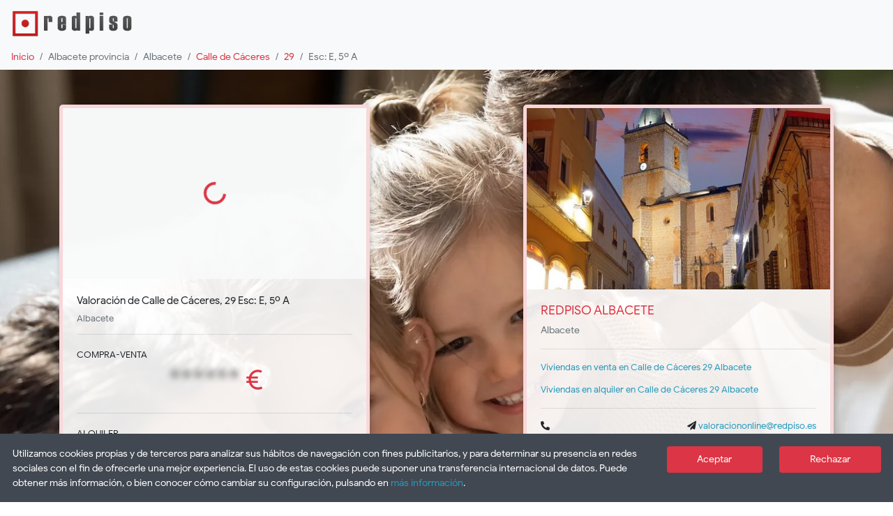

--- FILE ---
content_type: text/html
request_url: https://valoracion.redpiso.es/valoracion-inmueble/albacete-calle-de-caceres-29-5-a-197749
body_size: 806
content:
<!DOCTYPE html><html lang="es"><head><meta charset="utf-8"><meta http-equiv="X-UA-Compatible" content="IE=edge"><meta name="viewport" content="width=device-width,initial-scale=1"><link rel="icon" href="/favicon.ico"><title>Redpiso - Valoraciones online</title><link rel="prefetch" href="/fonts/GoogleSans-Regular.woff2" as="font" crossorigin><link rel="prefetch" href="/fonts/GoogleSans-Bold.woff2" as="font" crossorigin><link href="/css/app.6aa54570.css" rel="preload" as="style"><link href="/css/chunk-vendors.30072374.css" rel="preload" as="style"><link href="/js/app.ec3636b3.js" rel="modulepreload" as="script"><link href="/js/chunk-vendors.7bbbeb3c.js" rel="modulepreload" as="script"><link href="/css/chunk-vendors.30072374.css" rel="stylesheet"><link href="/css/app.6aa54570.css" rel="stylesheet"></head><body><noscript><strong>We're sorry but redpiso.valoraciones doesn't work properly without JavaScript enabled. Please enable it to continue.</strong></noscript><div id="app"></div><script type="module" src="/js/chunk-vendors.7bbbeb3c.js"></script><script type="module" src="/js/app.ec3636b3.js"></script><script>!function(){var e=document,t=e.createElement("script");if(!("noModule"in t)&&"onbeforeload"in t){var n=!1;e.addEventListener("beforeload",function(e){if(e.target===t)n=!0;else if(!e.target.hasAttribute("nomodule")||!n)return;e.preventDefault()},!0),t.type="module",t.src=".",e.head.appendChild(t),t.remove()}}();</script><script src="/js/chunk-vendors-legacy.c2a25008.js" nomodule></script><script src="/js/app-legacy.89df189b.js" nomodule></script><script defer src="https://static.cloudflareinsights.com/beacon.min.js/vcd15cbe7772f49c399c6a5babf22c1241717689176015" integrity="sha512-ZpsOmlRQV6y907TI0dKBHq9Md29nnaEIPlkf84rnaERnq6zvWvPUqr2ft8M1aS28oN72PdrCzSjY4U6VaAw1EQ==" data-cf-beacon='{"version":"2024.11.0","token":"b4debac715ba4dd9b4282377f22a20ad","server_timing":{"name":{"cfCacheStatus":true,"cfEdge":true,"cfExtPri":true,"cfL4":true,"cfOrigin":true,"cfSpeedBrain":true},"location_startswith":null}}' crossorigin="anonymous"></script>
</body></html>

--- FILE ---
content_type: text/html; charset=utf-8
request_url: https://www.google.com/recaptcha/api2/anchor?ar=1&k=6Lf8HrsUAAAAAIgaVXBumbDePL06k3ManOcVvBpC&co=aHR0cHM6Ly92YWxvcmFjaW9uLnJlZHBpc28uZXM6NDQz&hl=en&v=9TiwnJFHeuIw_s0wSd3fiKfN&size=normal&anchor-ms=20000&execute-ms=30000&cb=ezbfrwqsw4cp
body_size: 48869
content:
<!DOCTYPE HTML><html dir="ltr" lang="en"><head><meta http-equiv="Content-Type" content="text/html; charset=UTF-8">
<meta http-equiv="X-UA-Compatible" content="IE=edge">
<title>reCAPTCHA</title>
<style type="text/css">
/* cyrillic-ext */
@font-face {
  font-family: 'Roboto';
  font-style: normal;
  font-weight: 400;
  font-stretch: 100%;
  src: url(//fonts.gstatic.com/s/roboto/v48/KFO7CnqEu92Fr1ME7kSn66aGLdTylUAMa3GUBHMdazTgWw.woff2) format('woff2');
  unicode-range: U+0460-052F, U+1C80-1C8A, U+20B4, U+2DE0-2DFF, U+A640-A69F, U+FE2E-FE2F;
}
/* cyrillic */
@font-face {
  font-family: 'Roboto';
  font-style: normal;
  font-weight: 400;
  font-stretch: 100%;
  src: url(//fonts.gstatic.com/s/roboto/v48/KFO7CnqEu92Fr1ME7kSn66aGLdTylUAMa3iUBHMdazTgWw.woff2) format('woff2');
  unicode-range: U+0301, U+0400-045F, U+0490-0491, U+04B0-04B1, U+2116;
}
/* greek-ext */
@font-face {
  font-family: 'Roboto';
  font-style: normal;
  font-weight: 400;
  font-stretch: 100%;
  src: url(//fonts.gstatic.com/s/roboto/v48/KFO7CnqEu92Fr1ME7kSn66aGLdTylUAMa3CUBHMdazTgWw.woff2) format('woff2');
  unicode-range: U+1F00-1FFF;
}
/* greek */
@font-face {
  font-family: 'Roboto';
  font-style: normal;
  font-weight: 400;
  font-stretch: 100%;
  src: url(//fonts.gstatic.com/s/roboto/v48/KFO7CnqEu92Fr1ME7kSn66aGLdTylUAMa3-UBHMdazTgWw.woff2) format('woff2');
  unicode-range: U+0370-0377, U+037A-037F, U+0384-038A, U+038C, U+038E-03A1, U+03A3-03FF;
}
/* math */
@font-face {
  font-family: 'Roboto';
  font-style: normal;
  font-weight: 400;
  font-stretch: 100%;
  src: url(//fonts.gstatic.com/s/roboto/v48/KFO7CnqEu92Fr1ME7kSn66aGLdTylUAMawCUBHMdazTgWw.woff2) format('woff2');
  unicode-range: U+0302-0303, U+0305, U+0307-0308, U+0310, U+0312, U+0315, U+031A, U+0326-0327, U+032C, U+032F-0330, U+0332-0333, U+0338, U+033A, U+0346, U+034D, U+0391-03A1, U+03A3-03A9, U+03B1-03C9, U+03D1, U+03D5-03D6, U+03F0-03F1, U+03F4-03F5, U+2016-2017, U+2034-2038, U+203C, U+2040, U+2043, U+2047, U+2050, U+2057, U+205F, U+2070-2071, U+2074-208E, U+2090-209C, U+20D0-20DC, U+20E1, U+20E5-20EF, U+2100-2112, U+2114-2115, U+2117-2121, U+2123-214F, U+2190, U+2192, U+2194-21AE, U+21B0-21E5, U+21F1-21F2, U+21F4-2211, U+2213-2214, U+2216-22FF, U+2308-230B, U+2310, U+2319, U+231C-2321, U+2336-237A, U+237C, U+2395, U+239B-23B7, U+23D0, U+23DC-23E1, U+2474-2475, U+25AF, U+25B3, U+25B7, U+25BD, U+25C1, U+25CA, U+25CC, U+25FB, U+266D-266F, U+27C0-27FF, U+2900-2AFF, U+2B0E-2B11, U+2B30-2B4C, U+2BFE, U+3030, U+FF5B, U+FF5D, U+1D400-1D7FF, U+1EE00-1EEFF;
}
/* symbols */
@font-face {
  font-family: 'Roboto';
  font-style: normal;
  font-weight: 400;
  font-stretch: 100%;
  src: url(//fonts.gstatic.com/s/roboto/v48/KFO7CnqEu92Fr1ME7kSn66aGLdTylUAMaxKUBHMdazTgWw.woff2) format('woff2');
  unicode-range: U+0001-000C, U+000E-001F, U+007F-009F, U+20DD-20E0, U+20E2-20E4, U+2150-218F, U+2190, U+2192, U+2194-2199, U+21AF, U+21E6-21F0, U+21F3, U+2218-2219, U+2299, U+22C4-22C6, U+2300-243F, U+2440-244A, U+2460-24FF, U+25A0-27BF, U+2800-28FF, U+2921-2922, U+2981, U+29BF, U+29EB, U+2B00-2BFF, U+4DC0-4DFF, U+FFF9-FFFB, U+10140-1018E, U+10190-1019C, U+101A0, U+101D0-101FD, U+102E0-102FB, U+10E60-10E7E, U+1D2C0-1D2D3, U+1D2E0-1D37F, U+1F000-1F0FF, U+1F100-1F1AD, U+1F1E6-1F1FF, U+1F30D-1F30F, U+1F315, U+1F31C, U+1F31E, U+1F320-1F32C, U+1F336, U+1F378, U+1F37D, U+1F382, U+1F393-1F39F, U+1F3A7-1F3A8, U+1F3AC-1F3AF, U+1F3C2, U+1F3C4-1F3C6, U+1F3CA-1F3CE, U+1F3D4-1F3E0, U+1F3ED, U+1F3F1-1F3F3, U+1F3F5-1F3F7, U+1F408, U+1F415, U+1F41F, U+1F426, U+1F43F, U+1F441-1F442, U+1F444, U+1F446-1F449, U+1F44C-1F44E, U+1F453, U+1F46A, U+1F47D, U+1F4A3, U+1F4B0, U+1F4B3, U+1F4B9, U+1F4BB, U+1F4BF, U+1F4C8-1F4CB, U+1F4D6, U+1F4DA, U+1F4DF, U+1F4E3-1F4E6, U+1F4EA-1F4ED, U+1F4F7, U+1F4F9-1F4FB, U+1F4FD-1F4FE, U+1F503, U+1F507-1F50B, U+1F50D, U+1F512-1F513, U+1F53E-1F54A, U+1F54F-1F5FA, U+1F610, U+1F650-1F67F, U+1F687, U+1F68D, U+1F691, U+1F694, U+1F698, U+1F6AD, U+1F6B2, U+1F6B9-1F6BA, U+1F6BC, U+1F6C6-1F6CF, U+1F6D3-1F6D7, U+1F6E0-1F6EA, U+1F6F0-1F6F3, U+1F6F7-1F6FC, U+1F700-1F7FF, U+1F800-1F80B, U+1F810-1F847, U+1F850-1F859, U+1F860-1F887, U+1F890-1F8AD, U+1F8B0-1F8BB, U+1F8C0-1F8C1, U+1F900-1F90B, U+1F93B, U+1F946, U+1F984, U+1F996, U+1F9E9, U+1FA00-1FA6F, U+1FA70-1FA7C, U+1FA80-1FA89, U+1FA8F-1FAC6, U+1FACE-1FADC, U+1FADF-1FAE9, U+1FAF0-1FAF8, U+1FB00-1FBFF;
}
/* vietnamese */
@font-face {
  font-family: 'Roboto';
  font-style: normal;
  font-weight: 400;
  font-stretch: 100%;
  src: url(//fonts.gstatic.com/s/roboto/v48/KFO7CnqEu92Fr1ME7kSn66aGLdTylUAMa3OUBHMdazTgWw.woff2) format('woff2');
  unicode-range: U+0102-0103, U+0110-0111, U+0128-0129, U+0168-0169, U+01A0-01A1, U+01AF-01B0, U+0300-0301, U+0303-0304, U+0308-0309, U+0323, U+0329, U+1EA0-1EF9, U+20AB;
}
/* latin-ext */
@font-face {
  font-family: 'Roboto';
  font-style: normal;
  font-weight: 400;
  font-stretch: 100%;
  src: url(//fonts.gstatic.com/s/roboto/v48/KFO7CnqEu92Fr1ME7kSn66aGLdTylUAMa3KUBHMdazTgWw.woff2) format('woff2');
  unicode-range: U+0100-02BA, U+02BD-02C5, U+02C7-02CC, U+02CE-02D7, U+02DD-02FF, U+0304, U+0308, U+0329, U+1D00-1DBF, U+1E00-1E9F, U+1EF2-1EFF, U+2020, U+20A0-20AB, U+20AD-20C0, U+2113, U+2C60-2C7F, U+A720-A7FF;
}
/* latin */
@font-face {
  font-family: 'Roboto';
  font-style: normal;
  font-weight: 400;
  font-stretch: 100%;
  src: url(//fonts.gstatic.com/s/roboto/v48/KFO7CnqEu92Fr1ME7kSn66aGLdTylUAMa3yUBHMdazQ.woff2) format('woff2');
  unicode-range: U+0000-00FF, U+0131, U+0152-0153, U+02BB-02BC, U+02C6, U+02DA, U+02DC, U+0304, U+0308, U+0329, U+2000-206F, U+20AC, U+2122, U+2191, U+2193, U+2212, U+2215, U+FEFF, U+FFFD;
}
/* cyrillic-ext */
@font-face {
  font-family: 'Roboto';
  font-style: normal;
  font-weight: 500;
  font-stretch: 100%;
  src: url(//fonts.gstatic.com/s/roboto/v48/KFO7CnqEu92Fr1ME7kSn66aGLdTylUAMa3GUBHMdazTgWw.woff2) format('woff2');
  unicode-range: U+0460-052F, U+1C80-1C8A, U+20B4, U+2DE0-2DFF, U+A640-A69F, U+FE2E-FE2F;
}
/* cyrillic */
@font-face {
  font-family: 'Roboto';
  font-style: normal;
  font-weight: 500;
  font-stretch: 100%;
  src: url(//fonts.gstatic.com/s/roboto/v48/KFO7CnqEu92Fr1ME7kSn66aGLdTylUAMa3iUBHMdazTgWw.woff2) format('woff2');
  unicode-range: U+0301, U+0400-045F, U+0490-0491, U+04B0-04B1, U+2116;
}
/* greek-ext */
@font-face {
  font-family: 'Roboto';
  font-style: normal;
  font-weight: 500;
  font-stretch: 100%;
  src: url(//fonts.gstatic.com/s/roboto/v48/KFO7CnqEu92Fr1ME7kSn66aGLdTylUAMa3CUBHMdazTgWw.woff2) format('woff2');
  unicode-range: U+1F00-1FFF;
}
/* greek */
@font-face {
  font-family: 'Roboto';
  font-style: normal;
  font-weight: 500;
  font-stretch: 100%;
  src: url(//fonts.gstatic.com/s/roboto/v48/KFO7CnqEu92Fr1ME7kSn66aGLdTylUAMa3-UBHMdazTgWw.woff2) format('woff2');
  unicode-range: U+0370-0377, U+037A-037F, U+0384-038A, U+038C, U+038E-03A1, U+03A3-03FF;
}
/* math */
@font-face {
  font-family: 'Roboto';
  font-style: normal;
  font-weight: 500;
  font-stretch: 100%;
  src: url(//fonts.gstatic.com/s/roboto/v48/KFO7CnqEu92Fr1ME7kSn66aGLdTylUAMawCUBHMdazTgWw.woff2) format('woff2');
  unicode-range: U+0302-0303, U+0305, U+0307-0308, U+0310, U+0312, U+0315, U+031A, U+0326-0327, U+032C, U+032F-0330, U+0332-0333, U+0338, U+033A, U+0346, U+034D, U+0391-03A1, U+03A3-03A9, U+03B1-03C9, U+03D1, U+03D5-03D6, U+03F0-03F1, U+03F4-03F5, U+2016-2017, U+2034-2038, U+203C, U+2040, U+2043, U+2047, U+2050, U+2057, U+205F, U+2070-2071, U+2074-208E, U+2090-209C, U+20D0-20DC, U+20E1, U+20E5-20EF, U+2100-2112, U+2114-2115, U+2117-2121, U+2123-214F, U+2190, U+2192, U+2194-21AE, U+21B0-21E5, U+21F1-21F2, U+21F4-2211, U+2213-2214, U+2216-22FF, U+2308-230B, U+2310, U+2319, U+231C-2321, U+2336-237A, U+237C, U+2395, U+239B-23B7, U+23D0, U+23DC-23E1, U+2474-2475, U+25AF, U+25B3, U+25B7, U+25BD, U+25C1, U+25CA, U+25CC, U+25FB, U+266D-266F, U+27C0-27FF, U+2900-2AFF, U+2B0E-2B11, U+2B30-2B4C, U+2BFE, U+3030, U+FF5B, U+FF5D, U+1D400-1D7FF, U+1EE00-1EEFF;
}
/* symbols */
@font-face {
  font-family: 'Roboto';
  font-style: normal;
  font-weight: 500;
  font-stretch: 100%;
  src: url(//fonts.gstatic.com/s/roboto/v48/KFO7CnqEu92Fr1ME7kSn66aGLdTylUAMaxKUBHMdazTgWw.woff2) format('woff2');
  unicode-range: U+0001-000C, U+000E-001F, U+007F-009F, U+20DD-20E0, U+20E2-20E4, U+2150-218F, U+2190, U+2192, U+2194-2199, U+21AF, U+21E6-21F0, U+21F3, U+2218-2219, U+2299, U+22C4-22C6, U+2300-243F, U+2440-244A, U+2460-24FF, U+25A0-27BF, U+2800-28FF, U+2921-2922, U+2981, U+29BF, U+29EB, U+2B00-2BFF, U+4DC0-4DFF, U+FFF9-FFFB, U+10140-1018E, U+10190-1019C, U+101A0, U+101D0-101FD, U+102E0-102FB, U+10E60-10E7E, U+1D2C0-1D2D3, U+1D2E0-1D37F, U+1F000-1F0FF, U+1F100-1F1AD, U+1F1E6-1F1FF, U+1F30D-1F30F, U+1F315, U+1F31C, U+1F31E, U+1F320-1F32C, U+1F336, U+1F378, U+1F37D, U+1F382, U+1F393-1F39F, U+1F3A7-1F3A8, U+1F3AC-1F3AF, U+1F3C2, U+1F3C4-1F3C6, U+1F3CA-1F3CE, U+1F3D4-1F3E0, U+1F3ED, U+1F3F1-1F3F3, U+1F3F5-1F3F7, U+1F408, U+1F415, U+1F41F, U+1F426, U+1F43F, U+1F441-1F442, U+1F444, U+1F446-1F449, U+1F44C-1F44E, U+1F453, U+1F46A, U+1F47D, U+1F4A3, U+1F4B0, U+1F4B3, U+1F4B9, U+1F4BB, U+1F4BF, U+1F4C8-1F4CB, U+1F4D6, U+1F4DA, U+1F4DF, U+1F4E3-1F4E6, U+1F4EA-1F4ED, U+1F4F7, U+1F4F9-1F4FB, U+1F4FD-1F4FE, U+1F503, U+1F507-1F50B, U+1F50D, U+1F512-1F513, U+1F53E-1F54A, U+1F54F-1F5FA, U+1F610, U+1F650-1F67F, U+1F687, U+1F68D, U+1F691, U+1F694, U+1F698, U+1F6AD, U+1F6B2, U+1F6B9-1F6BA, U+1F6BC, U+1F6C6-1F6CF, U+1F6D3-1F6D7, U+1F6E0-1F6EA, U+1F6F0-1F6F3, U+1F6F7-1F6FC, U+1F700-1F7FF, U+1F800-1F80B, U+1F810-1F847, U+1F850-1F859, U+1F860-1F887, U+1F890-1F8AD, U+1F8B0-1F8BB, U+1F8C0-1F8C1, U+1F900-1F90B, U+1F93B, U+1F946, U+1F984, U+1F996, U+1F9E9, U+1FA00-1FA6F, U+1FA70-1FA7C, U+1FA80-1FA89, U+1FA8F-1FAC6, U+1FACE-1FADC, U+1FADF-1FAE9, U+1FAF0-1FAF8, U+1FB00-1FBFF;
}
/* vietnamese */
@font-face {
  font-family: 'Roboto';
  font-style: normal;
  font-weight: 500;
  font-stretch: 100%;
  src: url(//fonts.gstatic.com/s/roboto/v48/KFO7CnqEu92Fr1ME7kSn66aGLdTylUAMa3OUBHMdazTgWw.woff2) format('woff2');
  unicode-range: U+0102-0103, U+0110-0111, U+0128-0129, U+0168-0169, U+01A0-01A1, U+01AF-01B0, U+0300-0301, U+0303-0304, U+0308-0309, U+0323, U+0329, U+1EA0-1EF9, U+20AB;
}
/* latin-ext */
@font-face {
  font-family: 'Roboto';
  font-style: normal;
  font-weight: 500;
  font-stretch: 100%;
  src: url(//fonts.gstatic.com/s/roboto/v48/KFO7CnqEu92Fr1ME7kSn66aGLdTylUAMa3KUBHMdazTgWw.woff2) format('woff2');
  unicode-range: U+0100-02BA, U+02BD-02C5, U+02C7-02CC, U+02CE-02D7, U+02DD-02FF, U+0304, U+0308, U+0329, U+1D00-1DBF, U+1E00-1E9F, U+1EF2-1EFF, U+2020, U+20A0-20AB, U+20AD-20C0, U+2113, U+2C60-2C7F, U+A720-A7FF;
}
/* latin */
@font-face {
  font-family: 'Roboto';
  font-style: normal;
  font-weight: 500;
  font-stretch: 100%;
  src: url(//fonts.gstatic.com/s/roboto/v48/KFO7CnqEu92Fr1ME7kSn66aGLdTylUAMa3yUBHMdazQ.woff2) format('woff2');
  unicode-range: U+0000-00FF, U+0131, U+0152-0153, U+02BB-02BC, U+02C6, U+02DA, U+02DC, U+0304, U+0308, U+0329, U+2000-206F, U+20AC, U+2122, U+2191, U+2193, U+2212, U+2215, U+FEFF, U+FFFD;
}
/* cyrillic-ext */
@font-face {
  font-family: 'Roboto';
  font-style: normal;
  font-weight: 900;
  font-stretch: 100%;
  src: url(//fonts.gstatic.com/s/roboto/v48/KFO7CnqEu92Fr1ME7kSn66aGLdTylUAMa3GUBHMdazTgWw.woff2) format('woff2');
  unicode-range: U+0460-052F, U+1C80-1C8A, U+20B4, U+2DE0-2DFF, U+A640-A69F, U+FE2E-FE2F;
}
/* cyrillic */
@font-face {
  font-family: 'Roboto';
  font-style: normal;
  font-weight: 900;
  font-stretch: 100%;
  src: url(//fonts.gstatic.com/s/roboto/v48/KFO7CnqEu92Fr1ME7kSn66aGLdTylUAMa3iUBHMdazTgWw.woff2) format('woff2');
  unicode-range: U+0301, U+0400-045F, U+0490-0491, U+04B0-04B1, U+2116;
}
/* greek-ext */
@font-face {
  font-family: 'Roboto';
  font-style: normal;
  font-weight: 900;
  font-stretch: 100%;
  src: url(//fonts.gstatic.com/s/roboto/v48/KFO7CnqEu92Fr1ME7kSn66aGLdTylUAMa3CUBHMdazTgWw.woff2) format('woff2');
  unicode-range: U+1F00-1FFF;
}
/* greek */
@font-face {
  font-family: 'Roboto';
  font-style: normal;
  font-weight: 900;
  font-stretch: 100%;
  src: url(//fonts.gstatic.com/s/roboto/v48/KFO7CnqEu92Fr1ME7kSn66aGLdTylUAMa3-UBHMdazTgWw.woff2) format('woff2');
  unicode-range: U+0370-0377, U+037A-037F, U+0384-038A, U+038C, U+038E-03A1, U+03A3-03FF;
}
/* math */
@font-face {
  font-family: 'Roboto';
  font-style: normal;
  font-weight: 900;
  font-stretch: 100%;
  src: url(//fonts.gstatic.com/s/roboto/v48/KFO7CnqEu92Fr1ME7kSn66aGLdTylUAMawCUBHMdazTgWw.woff2) format('woff2');
  unicode-range: U+0302-0303, U+0305, U+0307-0308, U+0310, U+0312, U+0315, U+031A, U+0326-0327, U+032C, U+032F-0330, U+0332-0333, U+0338, U+033A, U+0346, U+034D, U+0391-03A1, U+03A3-03A9, U+03B1-03C9, U+03D1, U+03D5-03D6, U+03F0-03F1, U+03F4-03F5, U+2016-2017, U+2034-2038, U+203C, U+2040, U+2043, U+2047, U+2050, U+2057, U+205F, U+2070-2071, U+2074-208E, U+2090-209C, U+20D0-20DC, U+20E1, U+20E5-20EF, U+2100-2112, U+2114-2115, U+2117-2121, U+2123-214F, U+2190, U+2192, U+2194-21AE, U+21B0-21E5, U+21F1-21F2, U+21F4-2211, U+2213-2214, U+2216-22FF, U+2308-230B, U+2310, U+2319, U+231C-2321, U+2336-237A, U+237C, U+2395, U+239B-23B7, U+23D0, U+23DC-23E1, U+2474-2475, U+25AF, U+25B3, U+25B7, U+25BD, U+25C1, U+25CA, U+25CC, U+25FB, U+266D-266F, U+27C0-27FF, U+2900-2AFF, U+2B0E-2B11, U+2B30-2B4C, U+2BFE, U+3030, U+FF5B, U+FF5D, U+1D400-1D7FF, U+1EE00-1EEFF;
}
/* symbols */
@font-face {
  font-family: 'Roboto';
  font-style: normal;
  font-weight: 900;
  font-stretch: 100%;
  src: url(//fonts.gstatic.com/s/roboto/v48/KFO7CnqEu92Fr1ME7kSn66aGLdTylUAMaxKUBHMdazTgWw.woff2) format('woff2');
  unicode-range: U+0001-000C, U+000E-001F, U+007F-009F, U+20DD-20E0, U+20E2-20E4, U+2150-218F, U+2190, U+2192, U+2194-2199, U+21AF, U+21E6-21F0, U+21F3, U+2218-2219, U+2299, U+22C4-22C6, U+2300-243F, U+2440-244A, U+2460-24FF, U+25A0-27BF, U+2800-28FF, U+2921-2922, U+2981, U+29BF, U+29EB, U+2B00-2BFF, U+4DC0-4DFF, U+FFF9-FFFB, U+10140-1018E, U+10190-1019C, U+101A0, U+101D0-101FD, U+102E0-102FB, U+10E60-10E7E, U+1D2C0-1D2D3, U+1D2E0-1D37F, U+1F000-1F0FF, U+1F100-1F1AD, U+1F1E6-1F1FF, U+1F30D-1F30F, U+1F315, U+1F31C, U+1F31E, U+1F320-1F32C, U+1F336, U+1F378, U+1F37D, U+1F382, U+1F393-1F39F, U+1F3A7-1F3A8, U+1F3AC-1F3AF, U+1F3C2, U+1F3C4-1F3C6, U+1F3CA-1F3CE, U+1F3D4-1F3E0, U+1F3ED, U+1F3F1-1F3F3, U+1F3F5-1F3F7, U+1F408, U+1F415, U+1F41F, U+1F426, U+1F43F, U+1F441-1F442, U+1F444, U+1F446-1F449, U+1F44C-1F44E, U+1F453, U+1F46A, U+1F47D, U+1F4A3, U+1F4B0, U+1F4B3, U+1F4B9, U+1F4BB, U+1F4BF, U+1F4C8-1F4CB, U+1F4D6, U+1F4DA, U+1F4DF, U+1F4E3-1F4E6, U+1F4EA-1F4ED, U+1F4F7, U+1F4F9-1F4FB, U+1F4FD-1F4FE, U+1F503, U+1F507-1F50B, U+1F50D, U+1F512-1F513, U+1F53E-1F54A, U+1F54F-1F5FA, U+1F610, U+1F650-1F67F, U+1F687, U+1F68D, U+1F691, U+1F694, U+1F698, U+1F6AD, U+1F6B2, U+1F6B9-1F6BA, U+1F6BC, U+1F6C6-1F6CF, U+1F6D3-1F6D7, U+1F6E0-1F6EA, U+1F6F0-1F6F3, U+1F6F7-1F6FC, U+1F700-1F7FF, U+1F800-1F80B, U+1F810-1F847, U+1F850-1F859, U+1F860-1F887, U+1F890-1F8AD, U+1F8B0-1F8BB, U+1F8C0-1F8C1, U+1F900-1F90B, U+1F93B, U+1F946, U+1F984, U+1F996, U+1F9E9, U+1FA00-1FA6F, U+1FA70-1FA7C, U+1FA80-1FA89, U+1FA8F-1FAC6, U+1FACE-1FADC, U+1FADF-1FAE9, U+1FAF0-1FAF8, U+1FB00-1FBFF;
}
/* vietnamese */
@font-face {
  font-family: 'Roboto';
  font-style: normal;
  font-weight: 900;
  font-stretch: 100%;
  src: url(//fonts.gstatic.com/s/roboto/v48/KFO7CnqEu92Fr1ME7kSn66aGLdTylUAMa3OUBHMdazTgWw.woff2) format('woff2');
  unicode-range: U+0102-0103, U+0110-0111, U+0128-0129, U+0168-0169, U+01A0-01A1, U+01AF-01B0, U+0300-0301, U+0303-0304, U+0308-0309, U+0323, U+0329, U+1EA0-1EF9, U+20AB;
}
/* latin-ext */
@font-face {
  font-family: 'Roboto';
  font-style: normal;
  font-weight: 900;
  font-stretch: 100%;
  src: url(//fonts.gstatic.com/s/roboto/v48/KFO7CnqEu92Fr1ME7kSn66aGLdTylUAMa3KUBHMdazTgWw.woff2) format('woff2');
  unicode-range: U+0100-02BA, U+02BD-02C5, U+02C7-02CC, U+02CE-02D7, U+02DD-02FF, U+0304, U+0308, U+0329, U+1D00-1DBF, U+1E00-1E9F, U+1EF2-1EFF, U+2020, U+20A0-20AB, U+20AD-20C0, U+2113, U+2C60-2C7F, U+A720-A7FF;
}
/* latin */
@font-face {
  font-family: 'Roboto';
  font-style: normal;
  font-weight: 900;
  font-stretch: 100%;
  src: url(//fonts.gstatic.com/s/roboto/v48/KFO7CnqEu92Fr1ME7kSn66aGLdTylUAMa3yUBHMdazQ.woff2) format('woff2');
  unicode-range: U+0000-00FF, U+0131, U+0152-0153, U+02BB-02BC, U+02C6, U+02DA, U+02DC, U+0304, U+0308, U+0329, U+2000-206F, U+20AC, U+2122, U+2191, U+2193, U+2212, U+2215, U+FEFF, U+FFFD;
}

</style>
<link rel="stylesheet" type="text/css" href="https://www.gstatic.com/recaptcha/releases/9TiwnJFHeuIw_s0wSd3fiKfN/styles__ltr.css">
<script nonce="s_TnXZK4yxLskKhly7v49Q" type="text/javascript">window['__recaptcha_api'] = 'https://www.google.com/recaptcha/api2/';</script>
<script type="text/javascript" src="https://www.gstatic.com/recaptcha/releases/9TiwnJFHeuIw_s0wSd3fiKfN/recaptcha__en.js" nonce="s_TnXZK4yxLskKhly7v49Q">
      
    </script></head>
<body><div id="rc-anchor-alert" class="rc-anchor-alert"></div>
<input type="hidden" id="recaptcha-token" value="[base64]">
<script type="text/javascript" nonce="s_TnXZK4yxLskKhly7v49Q">
      recaptcha.anchor.Main.init("[\x22ainput\x22,[\x22bgdata\x22,\x22\x22,\[base64]/[base64]/bmV3IFpbdF0obVswXSk6Sz09Mj9uZXcgWlt0XShtWzBdLG1bMV0pOks9PTM/bmV3IFpbdF0obVswXSxtWzFdLG1bMl0pOks9PTQ/[base64]/[base64]/[base64]/[base64]/[base64]/[base64]/[base64]/[base64]/[base64]/[base64]/[base64]/[base64]/[base64]/[base64]\\u003d\\u003d\x22,\[base64]\\u003d\\u003d\x22,\x22azhudUHDsi/DjkjCj8K9wrHCk1HDp8OdZsKhZ8O9PAwbwroyDk8LwoICwq3Cg8OIwohtR1fDqcO5wpvCqVXDt8OlwptfeMOwwqd+GcOMbxXCuQV9wr1lRmTDqD7CmT/CsMOtP8KhMW7DrMOcwojDjkZ/w6zCjcOWwrzCgsOnV8KiDUldMcKfw7hoCybCpVXCmmbDrcOpOGcmwploQAFpfsKmwpXCvsOPe1DCnw4HWCwxKn/DlWkyLDbDkFbDqBpaHF/Cu8O4wqLDqsKIwqjCoXUYw6PCj8KEwpc7N8OqV8K5w6AFw4RDw6HDtsOFwpVyH1NXa8KLWh0Sw755wqBpfilsaw7CuknCpcKXwrJaAi8fwqHCusOYw4oZw4DCh8OMwr4KWsOGelDDlgQ4anLDiErDhsO/wq0qwqhMKQprwofCniR1R1lRcsORw4jDvADDkMOAN8OBFRZPeWDCiGDCrsOyw7DCjzPClcK/NsK+w6cmw4HDpMOIw7xUP8OnFcOHw5DCrCVWDQfDjCzCmm/[base64]/wr1VV8OkwoDCqQwrwqlBCT5mwovCimLDrcKXRMOjw4fDszokXxnDmTZ3fFbDrG5Ww6IsUsOrwrNnZsK0woobwpIEBcK0JcKBw6XDtsKrwq4TLnnDjkHCm0gzRVIzw5AOwoTCoMKbw6Q9Y8OCw5PCvDLCqynDhn/Ct8Kpwo9aw4bDmsOPVcO7d8KZwrwlwr4zOT/DsMO3wrfCssKVG1TDp8K4wrnDiDcLw6Emw6U8w5FpNWhHw6LDv8KRWx1aw59bVw5AKsKFaMOrwqczX3PDrcOFQGTCsmw4M8OzBmrCicOtDMKbSDBcalLDvMKKe2ROw5PCrBTCmsOdGRvDrcKiDm5kw4VNwo8Xw70gw4NnYMOGMU/DsMKjJMOMF3tbwp/DrAnCjMOtw65Zw4wLXsOxw7Rgw51qwrrDtcOTwoUqHkVjw6nDg8KyRMKLcjXCti9EwofCk8K0w6A9Nh55w6LDnMOufRlcwrHDqsKEd8Oow6rDqEVkdWfCvcONf8KIw6fDpCjCucOrwqLCmcOBRkJxZMK2wo8mwonCmMKywq/[base64]/[base64]/wrrDmB3DssKbTB3CucKKf0LCncO0LAvClyXDnmA/dsOSw6M6w4rDhS/CtcOqwo/Du8KAY8OEwrZowrHDqcOgwoIcw57Co8KoT8Okw4oMVcOMQRhmw5/[base64]/Do057wq3DosKWdwTDlcKAwo7Cpy3DlcKCdUsZw6l/CsO8wqMYw7nDkBbDihceUcOcwqgIFcKWS0nChDFLw4TCh8OzD8KcwoXConjDhcOgMjrClw/[base64]/[base64]/DgwZiw4QaJUrCombDqcOpw7BGa2/DpsOhcDA6wpPDo8KNw7XDrh5pV8Kkw7BBwqQwH8OXJsO7VMK5wroxOcOOHMKCF8O/w4TCpMKOTVEiKyNvDjZjwqVIw6DDlMOqQ8OiVgfDpMOHeFoYfcOHCMO0w6zCrMKGQgVnwqXCnhfDn2HCiMOjwoTDkT11w6lnBQXCg3zDqcK6wr5BAgcKDy3DjXjCoyXCjMOccMKywp7Cl3Abwp/CjMKmecKcDMO8wo1qFcO5OUcfPsO2woNDbQNjH8Ozw7NKFGlnw7fDo0c0w6/[base64]/DssOSAQwBA8OTYgHCoHjDmcOqwotfwrsUwpM1w4vDl8OWw5/CkibDrAnDusK+b8KXRC52VW7CnjTDg8OESCINUnRVfEbCkWtfQn80w57Cg8KNKMKqLig5wr/Dj1TCg1PDuMOSw6XCiDEhacOzwq4OVsKWHB7ChVTCjcK4wqdnwoHDkXTCpsK0V0MHw57Du8OofcOWK8OjwpzDnXvCt2AgdEPCuMK1wofDvcKrQ1nDmcO/[base64]/CnU4Vw6rDtAbChsKFI8Knw4hYCGg1CD8ew4poeR/DmMKGJ8O0fcKZaMKtwoHDgsOpbhJ9ThHCvMOqRHXDgFnDphYUw5JeAMKXwrlpw4bCuXJLw6fDgcKqw7dbbsKYwq/DhwzDr8Kjw75VHSoPwrbCu8OPwpXCjxIxekwSDE3Cp8KAwqHCvMKiwoZUw7J1w7XCm8OawqRFakPCknrDuXEPDH7Dk8KdFsKHPmduw7zDoEwdVDfCmMKTwpwcRMOKawtfEEZPwoE8wo/[base64]/DgMKfwqrCoiXCrcOSw4p4BMKAC8O7SjvCqyXCs8K1MWrDrcKKP8KQQl3DtsKIezstw7LCjcKKAsOUFHrClBnDssKlwpLDmmcTWHInw6knwqY0w7fCnFnDvMKww6vDnxkXWx0SwpcpNRJpYiHDg8OlHMKsZHhxI2XDvMOFNwTDtsK/Wh3DhsO4H8OfwrUNwoYjQRPCqMKswrzCpcOOw6HDgMONw63CnMKBwqDCmsOMFcKWbgrCknPClMOAGMO5wrwcdRBOCzLDtQEhKD3Cqi4uw4cTT3NfAMKtwp7DkMO+wp/Cg07DjGfDhl1PW8KPVsOtwoEWHjDCn09xwp92wp/DsyUzwr7CsBPDuUQtfxTDlCXDrhh5w6EvesKoEsKNIBrDm8OkwoDCu8Kow7vDj8OeJcOpZcOFwq1qwo/Dj8KcwrE1wobDgMKvMWrCrRIRwo/DqA/Ct3bCu8KawqcswoDCpXbCmCtVJcOIw53Ch8OWOi7DisOawqcyw5HClTHCqcODcsO/woDCjcKkw58BOsOKAMO4w4/DvBzCisKtwqfCrmLDtBooX8OKacKcAMK/w7x+woXDvDYvMMOZw53DoHUICcODwobDk8O2HMKxw7vDicOcw6V/TnV2wrRULMOzw6jCoTo4wq7CiFLDojfDkMKPw6gyR8K2wqdMCA9nw43DrFN8a3gzZMKJQMOFQgTCkCjCgXYrI0ULw7PDlyYWKcK/BMOldxrDrlBGNMKmw60gfcOqwrp/QsKrwoHCpVEmfn9oJCUvB8Kkw5vDvcKkYMKaw5JEw6PCvDrCvwZCw5PCnFjCs8KfwpozwqTDl2XCmmdNwoNnw47DnCQrwpoPw5vCvQ7Csw0OJT19bytfwrbCocOtE8KqegUva8OPwoDCkcKVw5vCs8OZwqkSIj/DlB4Gw5BVQMOAwoDCn2DDqMKRw5wjw6nCpMKBYwbCk8KTw4rDo08qPGfCk8Otwp4jGydgZsONwojCusOdEVkRw6rCv8OBw4DCvsKlwogfQsOqQMOew4IOw67DiD1/Rn9yRsOtRGbDrMKIZHgvw7XCmsKjw4ENCB/CsT7CksO4KsK5TAnCiklxw4UgMiHDjcOXRsKcHkdkV8KeFzJuwpA3w7/CssOoVg7CiXNew6nDisOgwqAJwpnDocOEwqvDk3zDoGdvwoDCoMOewqwfHHtDw49uw4oTw7zCv1B9SVrCnQLDlmstKgNsCMOsSTpTwqs7LBwiR3zDm1F+wpvChMK9w6MrBSzDv084wolHw5jCrQl3QsKCSQ5gw7FQLcO3wpY8w4/CiFcHwo/DmsOIGhbDqRnDnkB1wqgXEMKcw6I3w7/Cp8Ovw6DCqiZLT8OOVMOsG3DCnknDlsOWwqVpbcOdw7MrEMOWwoRhwrpffsOMH07CjG7CksK7YwwbwoxtPATCpl5zwprCg8KRZsKAG8KvOMKYw5TDisOWwqVdwoZBHjnCg39CaDh8w70xCMK7wq9Xw7DDrCEoesOjYHQcWMOTwrXCtSZCw40Wc1/Cq3fCqlfDsDXDj8OOc8OmwrY/NWNiw5Z5w55BwrZdEFnCrMOXag/[base64]/[base64]/wrUqGUzDvFLDtw1AwpnDk3HCgcOPHsKGw4Npw6ghVTpUGCEkw6PDvE0Sw5bCsBjDjHZHXGjDgMOGTB3CnMKybcOVwqYxwr/DhGd9wpYww4t4w4bCu8O7dlnCjcK9w5/[base64]/DsMKewp8Uw4vDtsONHcKaJ8OVPBbCqRAGw4fCrMOnwo/Dq8O7AMOaexENwoUgKB/DjcK0w65Uw4LDh1LDnWfClcOnZ8Oiw4Uiw79WXlbCjUDDn1UYWjTCiVLDvcK3MjLDtXhyw5/CncOQw5nCpk5gw4ZtJUHCpRVCw4DDrcOtKcOeWAg0KUnChiXCncKjwo/[base64]/CmMKOfkDCqsOnwrvChcKmwoZ9R8Omwr/[base64]/CshTDssO4cFMuAsK8LsKqAjV1XcO3FMOAd8K9KMO8JTcEGmsDRcOxJz0KeBrDslN3w6VhTxtjZcOpTU/[base64]/DtsOich7Cn8O3eQ7CgBjCkcOAw5zCp8Oqwo7DjsOFclDCncOzNHQ5ecOGwpzDmjBOXHUWccKmMMK0YF3CgGDCpMO7ZiXDi8OyFcKlSMKiwqc/[base64]/DuHc7w7DCl0/DlB9bZQvDjCJGC8K6w4UEJlrChsO5LcO9wofDlcKdwrLDtMOjwoMawptxw4vCqCkCSEUiAMKxwpZow7NjwrMhwoDCn8OHIsKoDsOic2RDfnMmwrZ2N8KHCMOeTsO3w6Q2w5EMw7bCrR5zf8O6wr7DrMOkwoIjwp/CpkvDhsOxbcKRIWAdXHnDp8Osw5TDv8Kqw5TCrzTDu18QwrE6VMK9wqnDqC3CuMKxa8KHViTDvMOffk1Fwr/DrcKcG07CmBoxwq3DkGcfLXckR0Fjw6ZefDFfw5LCnQhVZmPDmE/CjcO+wqYwwqrDj8OwPMOTwpsOwrvCkhZvwq/Dk0vCjSx4w4Z5woVEYsKkSsOTVcKVwo48w5HCpV5bwrXDtAZ7w6Avw5tQL8ORw49eIsOcNsOVwrUeMcKycTfCoC7ClsOZw7AjAsKgwrHDiULCpcKXWcOBZcKHwoJ9UCVTwpoxw63Ck8Oqw5JFw7Zza3EKNE/CjsKrTMOew5XCkcKLwqJcwpsMV8KMHV3ClMKDw63CkcOEwpY3PMK2cxfCvsO0w4XDvysjN8K0EwLDlFTCg8O2KFk2w71AM8Ovw4rCnXVNUkNnwpjDjTjDt8KswojCiWbCv8KaGTnDlictw6Vjwq/Ct0bCsMOOwpvCncKSb3J5DcO+DmAww43Dl8OVazoMw70WwrHChsKwZVgQNMOGwqEkBMKqFhwFw4rDo8O+wphLb8OtcMKcwqNrw7ACYcOcw7Qxw5rDhsOvFFfCtsKPw69MwrVLw4LCiMKFLGJlHMOcAsKqT0PDpgbDtMKpwqQcwqxIwpzCmlJ+RHPCicKEw73DusKiw4/CrCo+OGYBw6MFw4fCkWAoJlPCoXfDvcO3w5jDtg/CnsOkKz/CisK9aT7DpcObw7UgVsOQw7rCnGLDs8ORGsKRPsO1w4TDjA3CtcK2QMO1w5DChw9Nw6BkacOGwrvCgV89wrIcwqjCuGjDhQ4ow47Cr0fDhV0mMMK0IDnDun5lA8KZT2Y5HMKZCcK9UC/CpVnDk8OHR3QFw6xKwp9EEcKgw5jCucKLR37CjMO1w6EDw7IYwr1XQ1DCicO8wrsFwpvDiCPCqx/CmcOzecKIaSJvWxUOw5rDk05sw4jDvsKgwpTCtyVLKk/CkMO4HcOWwolAWVcITcK5MsOgDiE8b3jDpcKkbF9iwq5/wrIqHcOXw5PDrMOEFMO4w54pbcOHwqzCq0nDvghqPFJVIsOtw7sIw794ZlUYw7bDpVPCs8OFCsObHR/CpsK7w50iw60LXsOsMW3DrXrCl8OawpN8asKjXVMOw4TCiMOSw6tBw6zDg8K+VcOxNDpKwoZLGHJRwr5CwqHCjC/CijbCgcK+w7vDoMKGVCnDg8KAeGBKw6rChjQVwr4dRDdMw6bDnsOQw6fCjMKkIcKHwp7CtsKkRsODF8KzPcO3wox/e8K+OcOIPMKuHmLCtVPCj2/Cm8OzPAHDusKwekrDrcOWFMKVasKZGsO8wpTDpzbDo8OfwooyDcOkVsOkHAAmKcOlwpvCnMO6w6YDwovDjmTDhMOPDnTDrMK2cgQ9wr7DvMKZw7UawqPDgQDCisO0wrwawrnCncO/OcK3w59iSEAqVlbDhMKICsKuwr/[base64]/CscOvwr3DjMOyw5MnOMKBw7ZjwpDCrsOeAsKiw6srUU/Cnz7CmcOLwofDjQQjwrNVV8Omw7/DpMKXX8OOw64ow4zDvkcORjQ1HGUuCljCvsKJwpdfSWPDg8OgGDvCsH9jwpTDgMKAwqDDi8KfRhsiNw9tEg8VbwjDmcOdPVUIwovDmjvDgsOkEmdIw5UHwrUHwprCtsKVw7R/[base64]/DqsKFfnfDi8ODw5TCn8K+DHZVwrQ8Tz8jXgHCo38wellGwr3DsnAWXlt4FcOwwpjDt8K7wobDpF99DgXDlMKRJMKrEMOGw5HCkRgWw6Q8a1zDmUchwozCmQVJw4vDuxvCmcKzf8Knw54fw7xQwoocwolmwoJHw6TCl2oSDsOBVsOdBEjCti/ClH0NBScIwrsDwpIfwpVawr9uwpfDucOCYcO9wqPCmyp+w54rwovCsisHwpVkw5LDrsO8DT3DggUQNsKAwpZnw6dPw7vDtUTDl8KRw5cHBmh7wpADw79Ywr9xBj4yw4bDmMKRPcKXw7vCsXlMwqcZZG1iw63Ck8KAw41tw7/DlRkWw4PDlF1aZMOjd8O5w5LCulREwpbDiTQ8A1rCvDwNw5xEwrLDmQl/wpQvLwXCicKgw5vCn17DnMOpwowqdcKtVsKbYT4lwqjDg3DCoMOuaWNDTh1oYgTDm1sVeUIJw4cVbwwMU8KCwokVwq/Cv8KPw5fDlsOqXipxworDgcOZE2hgw5zDo3xKfMKsXic5Yw3CqsO0wq7CtsKCV8OvKx4AwrJiDynCuMOiB37CtMKrQ8KdYTLDjcK2DylcZ8OzWzXCqMKRZsOMwr3Cij4NwqfCpGp4B8KjGcK+WVE8w6/[base64]/ChR8/d2PDmsOvw4JEAcO1wpnDkyjDhcO4wrLDh8O6R8O/w6fCp0kpwrBqBcKxw7jDr8OSHVcuw6LDtl7Cn8OYNR3Ci8OlwoPCjsOqwq/DmkjDlcOHwpnCmnAPRFMiehZXJMKVYXEiYyZvChfDpADDvUVow5HDmgw6G8O7w54cwqXDsxXDmFLDuMKtwq86Ekw1F8OgSgDCmcOIDB/DhsKFw59TwrstGsOtw4w4XsO0WBV/WcODwojDtjVEwqjCrj/DmEDCvVvDucOlwp9aw5fCkATDrhllw6s4wqfDq8Ohwq4Wa1XDj8KhRDp+RmRDwqpNCXXCp8K8ZcKeC2pJwo1+w6NzOsKRe8Oow5jDkMKaw6LDoS4Ha8KXF1jCgWRXGRgEwos4fGAQDMK2GE98YldmRWVjaAoHF8OtQ1FawrHDuE/Dq8K+wq4Bw7/DugXDrX11JMK0w7TCsXk2D8KVC2/CpsOPwoAsw7rCi1MkwoTCjsOkw7TDmcKCOMK0wpbDlltXNsOBwplEwqoLwqxPIGUcJWctN8KYwp/Dj8O3NsO2w7DCoWVIwr7CtEIFw6h1w7gswqA5QsOsacOcwr5MMMOcw7I+ETEKwqEsNXxKw7AXJsOgwrTDkkrDksKPwr3CsDLCrn7CucOleMOoV8KFwpsYwo4DEcKUwrwlRMK6wpMAw5/DkBPDlkhRPzDDiiMRBsKswqDDusOVRWHCgkdpwrQfw5gowoLCtzAQWG/[base64]/[base64]/[base64]/CpS3CsnURw7NXwp/CnAHDm3kpwolKwobCrCvDjsKkTHXCjA7CscOFwp7Co8KyTlXCk8Ksw78/[base64]/CkMKABMOswrBYw4vDqMKSMwsZwrHCk3psw4J7Mmtbwr3DiSvCuGHDsMOUeCHCqcOdbGZmeStywpMrACU8ecOVXVRiMVM1Jws7KMObMcOoNsKCL8K8wrUFB8OEDcKzdwXDqcO4HwDCtx3Dg8OcVcOTVXt4ZsKKTgzCpMOqZMOfw5hVbMONbF/CkF4MQsOawprDvkzDvcKMIjQiLwvCgHdzw4wRW8Kaw4TDpy0tw4VHwr/CkTjDqVDCiVDCtcKAwoNoMcKdMsKWw4xQwoLDiz/DqcODw5vDlMOQIsKbR8KAGx8wwqDClhPCnB3Do1Zlw597w5DClcOTw5MNH8OTecOow77DrMKCJMKvwrfCpH/DtlnDugLCrXZfw6deZ8Kow7tKdXcXwqvDmENgWhvDhi3CrcO2SkNtw4rCtyvDhXltw61dw43CucKAwqBoU8KSDsK8VMO9w4g0w7fCsj0JPsKBQsK7w57CmMKywr/DtcK+bcK1w4vCgMOPw4XClcK1w70Uwo5wVwUbPcKqw7/DhsOwEm5VE0M4w6ctBj3CgcKAH8OWw7LCh8O0w63Cp8K7QMOQK17CpsK/NsO1GCXDkMKUw5klwpvDm8OHw6PDvBPCiC3DrMKVQH/Ck1/[base64]/CrAAJw7fCgw3CssOmw7HDjiXCv8Kxw6xow711woZ/wonCjsOrw7DCtGBiTS0obhUTw4fCnMO3wrTDl8KWw5fDi1PCrCE5dRhCNMKQFHbDhC4/w5DCnMKHDsOawplePMKywqjCrMOKw5Qmw5XDhsOUw6/DtsK0UcKHej7Dn8KQw4zCmSLDoC7CqMKUwprDoR1fwr9vw4ZPw67ClsOXfSVUSzzDqsKnLC3CksKpw5DDsGM0w5nDpFPDjMK/wpfCmUrDvxI2BH4vwoLDqE3Ci1RZS8O5wp09PxTCrhYtZsKOw4LCg20uw5zCu8OIQGTClTfCsMOVfsO8aj7Cn8KDMiIgRW8NLF9RwpTCnQvCgTMAw7vCky/[base64]/DqkrCjkfCqcKWwp7DhMK2wpolfMKnw4nCgEjCswTCoCDCnH9EwpdwwrHDhxvDlUEaE8KeOsKSwrJLw710FgbCqTRFwo9UJMKjPAtlw7gpwrd1woxvw6/Dp8Orw47DssKSwooiw5JVw6DDlsKvCgLCksKABMOxw69lc8KubAEOw45Sw6nCs8KHFh05wp8jw5XClmFyw6RwMCNYLsKrDA7DnMOBwozDsG7CqiY8RE0tE8K7UMOawpXDq3tYR3vCmMO5D8OJfBlsTydYw6vCj2RXFUwqw6vDhcOhw4d/wojDvkoeaiEtw7LDpzc2wpnDtsOow7wKw7cIDC/Cq8KMV8Oww7ooecKawpoKcxbDjMOvU8ObQMOVXR/Cp23CoyTDvznCocKkAsKcEMOOE2zDsD3DphHCkcOAwpPCtsODw74EdcOCw75cPgLDiUrChEfCiFHCry0Mcx/DrcOvw5PDr8K5woLCl0VWEXXDin9OSMKiw5LCqcK0w4bCgB/DkhsZfRcAcnQ4bF/DpBPDi8KhwpnDlcKtGMOxw6vDgcO5Kz7DiGDCkS3DlcOsIcKcwpPDtMKzw4bDmsKTOz11w7lewrHDj3daw6TCvcOdw6Zlw7hWwrvDucKLVwDDmWrDk8Ohwoc2w58eTcKRw7vCshLDkcOWwq/[base64]/[base64]/CjMOJwpl2NsOPw4HDlSo4w4TDjsO7w6HDhMK3wpxcw4fCvQ7DhxLCvcKzwojCsMO5wpbCqsO1w5DClMKCGnMPAcKWw4VqwrQ6ZULCoFnCscK4wrnDhsOTMsK+wpHCqcKJHVANRgx5DcKZEMOww5jDvj/[base64]/CqcKJwq/[base64]/Cnj1dJRgJL8KxSXrDkcOJGkjCpU04OXEzwp4Gwo3CpSUswpoxMhLCnippw7rDoytew6vDkBHDhioAE8OMw67Dp2BrwrTDrVJAw5dcCMKkS8K9dsK7BcKEJsKeJGt5w7pyw7/DlionFCYFwrvCq8OpDzRYw6zCu0AFwpERw5DCk2nCnwDCqiDDpcKwRMKNw5FNwqA2w4Y+D8O0wovCunMkRsKFcXjDo23DicOaUwTDtR9ndk5LbcONLAkjwoYpw6/DkmcQwrjDkcKQwpvCnBMhVcK/wprDucKOwpV/wp4tNkwIfD7CrA/Dkz/DhV/Dr8OGB8KFw4zDkQrCgCdfw58QK8KIG2rCpMKqw7rCm8KgLsK9Z0VVw61+wp4iw6BowocHXMKOESAUNjReW8ORFmvCscKQw7Jawr/DnyZfw6sIwo8Mwpt3dmJeO0AXLMOvYC/Ch1nDosOMeWt/woXDu8OQw6M/wrDDvGEAfwkIw4fCs8KiDsOgPMKowrVsc3HDuQrDh2MqwpdoKsOVw4nDoMKQdsKxWFbClMOgfcKXecKHC1bDrMO6w4zCn1vDrgNsw5UFWsKyw51Dw43CisK0HxrDmMOwwoQuNgB/[base64]/DrWbCrsOcwr3Dt8KqA8KvHk4ow7vCpRBnHsKewrUxwrUaw6RsNDQ3YsOow6F9And5w49qw43Dol5sZMO1XQNXIinCiQDDgANDw6J3w4/DuMOxOcOYWnRFVcOmI8OkwqMCwrJqAxzDlyFsPsKefmfChzfCucO6wrc7b8K0QcOfw5hbwpNvw67DlDdXwogWwqFxbsOZKlonw6nCn8KJCTPDisOmw5x5wrZIw58ucVrCikTDonTClh4gMANeQMKnD8K3w6QWDQDDk8K/w43CocKZEAnClDfCj8OoK8OROT7Co8KJw6szw4oAwoPDm2wuwpfCnQzCksKpwo5GBANnw5o3wqHDq8OpRT3DvR/Cn8KdSMOmc0VUwoXDvh7DkSQjBcOxw6BTGcOjfm8/wpgJfsOkWcKEe8OXVX06wp0Kw7XDtcOkw6TDosOuwrdkwrTDr8KQHMKLacOVICLCl0/DtU7CqFsiwozDt8Oww4FfworCp8KYAMKXwqpsw6PCrsK7w7/DsMKUwp7CoHrDgTPDgVVvBsK7PMOwWgttwotyw4JHwo/Dv8KeJjvDshNKSsKBBiPDkgcoLsOwwpvCjMOBwpXCkcKZIx/DusKjw60Ew5XDjFrDs2w/wofCjiwjwrnCjcK6XMK5w4jDucKkIwxmwo/CtkYeHMO+wptRcsOYw7NDQGFxecONccKxFzfDviZmwqJow4HDucOJwo0BVsKmw7rCjcOCwrTDknDDpHluwr7CvMKhwrDDtcOwS8K/woQFAkROa8O/[base64]/wqBODRoTw57CnyTCvcOQNsKJw4Z/[base64]/AsKhwofCj3ZRPsOGDlzCnF4lw5vDgS3CnVweQ8Oew5oKw7DCgExVNhzClMK3w7cfKMKyw4LDp8KHdMOKwrobQSrDrk7DrUZ8w4HCkVtNVMKIJ2HDukV7wqd9SsKLYMKZCcOWcHwuwohswpMsw6MJw6BLw7rCkBU3bGg9ZsKkw6hEbsOwwoLDksKnOMKrw5/[base64]/[base64]/Cr8K4OMKjdyzDuMOBHMOyflTCrsKJUwbDgmwDayPDmFzDh1cHacOjO8KAw7zDssKKbcKTwqQVwrJdV3crw5YPw6DCqcK2IcKjw5llwpsNZMOAwrDCj8Ogw6oKLcORwrljwq3DoBnCjcKpw4LCmcO/w4VMOsOcaMK5wqrDlD3CqMKxwqMYEQpKUW7CtcOnZlovIsKkR3LCicOFwr3Dtz8hw5DDhnDCuHbCtj9VBMKgwqfDrXRawq3CoxJGwpDCnm/Cl8KWCDo7wojCjcORw5fDkHTCmsONPsOOVy4JKDl+V8OMw7nDk2VyHgPDqMO2wqfDrcOwfcOawqFuaQ7Dq8OaWwtHwrnCicO2wphsw7hdw5LDmMOEUV1CSsOKHsKxw7LCuMOLecKUw6QIAMK/wpDDvSVfasKzacO2AsO5C8KuLzHDtsKJZUJ3AhEQwqoWGx96JcKQwoJZQQlFwp5Iw6XCoRrDnk9Pwo1nfy3Ci8Kwwqc/HMOXw4gtwrzDhlDCvxRYE1vDmcKSRMOUI0bDjg3DgB0gw7rCs2lwccKYwoJsTyrDh8O1woTDsMOdw67CsMOWSsOfDsKefMOmaMOpwrtaccKPUDEDwoLDnUTDqcKLa8O2w7UkWsOHXsKjw5hGw7R+wqfCqMKPQAbDu2XDjQIxw7fDiXPDqsKiWMKCwoRMZ8KcP3V+w64/[base64]/CvkXCh8Onw7rCsMOEZQtxw4Vmw6JZfiIuw63DmBXCr8KpL3PCiTPCj0PDgsKcGQo0FWwtwp7Cn8OsL8Ohwp/[base64]/wpp3UMKXHEnCnh7DpUQYVsKqb1zCvyFEE8OuJMKpwofChQTDozkhwocXwp1Zw7M3w6zDqsOzw4nDo8KTWhjDhwQgcmZxNUEBw4tew5oKwp9Dwoh2CCHDpUPCocKmw5gWw4VewpTDgWZPw5vCsz3DrsK8w7/[base64]/Dq1LDhcOJPVoPw7LCqcKiw5XCjcOOwprCrVkSwojCgl/CicO3HjxzXCdOwqLCp8Ouw4bCqcK3w6MWSSFTWUMIwrfCs2HDrlbCgsOcw7LChcKycW3DtFPCtMOyw4DDo8KqwpcLAx/[base64]/fMOxwoLDlcKrwoIXwrDDikoxw6rDl8Klw7dvBMOOUMKTbHXClsOcP8KlwqABP04nXMKsw6pHwrpfN8KdN8KWw6zCnBfCvsKmDsO4bnzDrsOhR8KPNsOBw70Kwp/CkcKCQhY/TMKZQjc4w6dkw6JEQXkrXcOeETVicsKSPgTDplfDlMKLw69nw6zCu8Obw5PCj8K6f3EpwogYacKwCxjDvcKGwrRSIB8iwqnCuiTCqgYpIcOawo0Aw75sWMOxH8O4wofDuBJqfCRUS2PDmUTCvkDCnsOGwpzDhMKVA8K3DlJPw53DjRQzXMKew4/CklAIG0PCsixhwqRWKsKXB3bDvcOsC8KZTwd9SSMBP8OMJwXCncOqw4dlE3Q8wqPDuVdMwoLCt8OcSjxJZBhowpAxwqjClsOSw6nCrw/DtsOaB8Oowo3CkxrDk2zDpCZNcsOQQy/DhMKVMcOEwpNewoPCiz/CncKUwpN/w7w4wqHCgEdhS8KlFEIlwq9bw5IfwrrChgkqcsKWw71NwrHDgMO2w5rCjnEcD3XDt8Klwq09wqvCpSx+fsOQNMKGw4d3w6kBfSDCvMO7w6zDjwBdw5LDg09qw4nCiWt7woPCg0oKwro+F2/CqHrCnsOCw5DCvMOKw6lRw7/CoMKraXfDg8KRXMOowpxZwpsPw4fDjBNMwoJZwpHDqxcRw4zCpcOVw7l2QC3Cq3gLw5bDkXfCl3XDr8OaRcK/LcKCwonCncKVwqvCm8KFIsOIwrLDucKtw6Izw7tcTSclVm86c8OiYQ3Do8KJbcKgw41aDzB4wpJgL8O7BsK1QsOqw5pqw51/BMKwwpxrOsOcw4Ykw4o1ZsKpWsOXDcOuDlV9wrfCsSbCvMKYwqvDtcKJVcKsb14SB0osRXJqwocGNG7DicOwwrUNKhoFw5YvLkDDt8O/w4LCuVjDhcOhZMOuKcKbwooUVcOEUns/Zk4HST/DgwzDicKvfcKhw7jCsMKoVzbCh8K9XSvCoMKLNwMHGcKoTMOUwo/DmTbDocKew6PDp8Ogwp3DsV9rNjEOwoE+dhDDgMKbw64Xw4sjw440wpHDssOhCAkmw4ZZwqfCtHrDrsOfNcO1IsObwrjDmcKqM1p/[base64]/CkcO/dMOgMsO+XGlROMKAwoPDocOTw41KC8O0fcKbe8OIfsK1wqIdwqRVw6LDlVdUwqDCkyJVwrbDtRNBw4bCkTJzZyZ5eMKqwqIVEMOVD8ORRMOgGMOGG2cJwppEC07DiMOJw7/CkmjCq3kAw6cFM8O6f8K5wqvDsWtWXMOLw6DDqD91w4TCqMOmwr5Nw7bCpMKaLhXCh8OPTUM5wqnCp8KZw6sXwq0Aw6vDkw5xwovDg0NUw6LCoMOjGsKewp8gS8K/wq57w7Udw5rDnMOew4tzBMOLw7rCmcKlw7JZwr/Dr8OBw57DjGvCvD4PCTTCnV9EeTRbZcOqIcOBw6wdwr0hw7rCjgpZw74Ywq3CmQ7Co8K+w6XDscONVcK0w4R0w64/KmpYQsOmw6AgwpfDusO9w6DDlXDDksOETSJddcOGMyIYBwYaD0LDkmY3wqbDikpTX8KXNcO7wp7CsU/[base64]/DmcK9SsOtJMO7wp/DsjXCnitJcXXCjktKwojCgAJfesKIMcKVbn/[base64]/Ci08lwprCkGEww7UZHcKTfkrCiXrDscOJRE7CnHYEw6FOW8KaKcKyVnILS0/CoTfDg8KfFFHDmVvDn3oGMsKiw7xBw6/Cu8OKEx91OjEKGcOzwo3Dk8Onw4HCtwl+w6d+XE7ClMOPUl/DhMOsw7kILsOlwofCtR0lfsKKGE3DhnLCm8KDCR1Mw7Y+b2jDul88wobCrh/CokpYw4Jfw5vDrmQVIsK5VsKRwoR0wrYswoVvwqjDmcKgwoDCphLDpcOueFjDu8OsL8KXZxDDt1U+w4glKcKbw7DCvMOMw7F+wohRwpAWZhHDhH/DoCc8w5PDn8OpVMOnKn8awowGwpvClsKuwojCpsKdw6fCg8KcwqpYw68+LQUowqAsR8OVw67DhAp7HjAQUsOcwp3CmsOEN1PCq0vDsC49AcKpw7TCj8KNwrPCqhwTw5nCg8KfUMODwqUxCCHCosO5RFYRw5LDuDPDsmEKw5ptWkxDZjrDgGPCtcO/WxvDlsOKwpkgXMKbwpDDk8KuwoHCi8KRwpjDljDChWbDqsOWV1/Ct8O2DzbDlMOsworDu0vDlsKJAQPCtMOPYMKDwpHCnQXDl1taw4wFIUrDhsOCV8KOTMOwD8O/dMO4w5wQUgXCskDDpMOaE8KIw5rCiC7Clksxw4LCvsOTwpbCisKmPCnDmsO5w6IOGRTCjcKrP1FrSS7DvMK6ZC46LMK/N8KaSMKjw6zCrMO9MsOpXMOQwpoECV7Cp8Oiwq3CoMO0w6onwrPChyZML8O5PjfChsOzDhhbwopUwrhXGcKYw7Anw7hZwrzCgF7CisKJX8K1wpZ2wr9/wrrDvCQpw5bCs3bCsMO6w6lSRTd3wpjDt20AwqB2PMOsw73Cr3Zww5nDgMKhKMKTACDCkS/[base64]/CscO3wqc/w4McJSUgwp9kPUtew7U+wq5ow7MOw5zCgcOZVsOZwovDqcK7L8OkAF91PsKqMBfDsmHCth3ChcOLLMOmDMOGwrs6w4bCjX7CmcOewrrDk8OhS14xwrlmwrrDq8K4w6U/HGY/[base64]/[base64]/DrzI5wrfCqsKfw6DCkMO6w6FFAiAAdkMnWTXCucO1Bntww4/[base64]/CpmTDsz/[base64]/CpMOZO3zCrsKIL8ODwrXDqTtIw6fCoFFJwpNDwrfDvTDDrsONwqdaOsOMwq/DqMOWw7LCm8KFwphDGxPDvAR4VcO0wpDCm8KZw6PDlsKow53CpcK9J8OlaFDCisORwoIGJ3MqPsOEA27ClMKwwp/CgsKlacK+w6jDrG/[base64]/CtkgIw5jDuwLDmMOiw4fCmMO/CMOhJBsSwoPCkUVTwpgOw7VGL2dNcmfDvsO4wqtWQjFxw6fDoiHDmCHDkzxkL0dqERIDwqR2w47DsMO8wpjCn8K5S8K/w5gHwoVYwr1bwo/DtMOCwo7DksK/McOHHg1mDWZSDMORw4NJwqAfwqM1w6PCvhJkSmR4UcOaOcKPXH3CuMO4Qz1xwp/CmMKUw7HCgErCgmLCi8OhworCicKUw4w/w47DlsOow5rCrCc5MMKewoTDmMKNw7ooX8OZw5/Cu8OewrYFLMKyAC7Ciw8lwpPCgMOeJU7Dui1Fw6pMejxZdGrCjcOGbHMDwo1KwoMgYhxTZUcaw4jDq8KewpF/wopjAnEdO8KMDQ94d8Oyw4DDk8KvecKrdMO8wpDDoMO0LcOFBcKCw7AWwrY1wo/Ch8K0w5c0wpF4w7vDhMKTMsKKFsK0cQ3Dp8KLw4M+DGDCjMOAKH3DuhjDnWLCvVA2cCrCsAXDgnQNHUhqasOmQcOtw7dbIkHCtAN4KcK9XQFcwqg/w7jCqcO6DsKew6/CpMKdw5Yhw71AIMOBL23Dv8Oqd8OVw6LCnz/Cr8OzwoEsJ8OKTizCk8OvJVZ1E8O1wrrCvgLDn8O4N0A+wqrDgWjCqMOlwqXDpcOwTwvDicK3wpzCn3vCokU/w6TDv8KMwr88w5VJwp/CocKnwpvDnnTDnsOXwqnDnG9dwpRew7EhwpzDksKMTMK9w6EvBMO8asK3dD/DnMKOwqYvw4HCinnCoBI/VDTCswIXwr7DnhV/Qy/CngjCn8OgRsK2wrMWPz7Dt8KlaWA/w43CicOMw7bCgsOkVsOkwpdnNmXCrcKOdXFgwqnCnx/[base64]/[base64]/DgsO3VcOUwrfDiMKWOsKawr3DjMOtw74ZHMOKw6gUw4TDkSlIwqoJw44Rwo4MdwrCtmILw7oRYsOnR8OHYcKpwrdlD8KkeMKtw6LCo8OmR8Klw4nCsQ8rUgHCt3vDqyjClsKVwrN/wpURwrsMPcK2wpxMw7dqE2jDlsO4wrnChcK9wp/DhcObw7bDgTXCkMO2w41ww6hpw6vDkmHDsD/CqCcmU8OUw7I5w4bDjh7CuUTCoz1wE3PDkErDpWUJw4wmfkDCtcKpw5zDssOlwrByA8OuIMOtIcOabcKiwos/[base64]/w5VDw4QLXMKHw7ktw6PCksKtJQrDl8OxS8O5JMK/w6/[base64]/DlcKrw5JZITM5wp54DMO7KMKrEMKHwohjwpDDp8Oaw7B5Y8K4wrvDmQIjwrPDr8OoRcOwwoA3bsOxbcOLXMOHNMKBwp3Dr3LDkMO/[base64]/DhnjCjHfCgBzCrFzDk8OwUApPw5bDtHfDlHIWaUnCu8K+G8KnwofCjMK8GMO5w67DpMOXw7hxaFEaTlA/Uydow4HCjcO4wrXCtkQLXyg7woHCgyhEDcO7TXpeG8OhGQ5sXmrCisK8wqotLyvDm1bDgyDCocOcZsKww6tKScKYw6PDpH3DlSvCnQDCvMOPIktjwpZFwovCqX/DljUawoVIKysDeMKaM8Oaw6/CucOgZETDnsKpIMOewpoOU8K0w7spw7/DohENSMK/X1JlRcKjw5Q7w7bCgSbCsVEtM1nDsMK+wpwMw5nCh1nCkMKhwplOwqR0Mi/DqAxwwozDqsKhNcK0w65Jw65fZsOfVmsVw43CvB/DscO3w64pSGgxfknCnEDCqSAzwrTDnBHCqcOqXFXCqcKLTGjCrcKcC0Zjw5XDpMOZwoPCvMOjPH04UcKhw6B/L1tWw6UiYMKzUsK6w75SUcK3ajkBRsOfHMK7w4DCssOzw7AydMK2Gw7CgsOZJgDDqMKYwp3CsEDCosKucmZFGcKzw5rCtnpNw4rCpMOhRsO/w7h3PsKUZjfCiMK9wr3CuAfCmAUxwpg7RFBMwpXCqg9hw7dzw77CqsO9wrfDscOgCls4wolMwrlyA8OlSFfCmAXCohhFw63ClsKMAcKOTG1LwqBPwqTDv0hIZkJeCQoOwoHCkcKOD8OswoLCq8K0MA8vBzFnNiDDoivDnMOTbC3Ci8OkEMKUHw\\u003d\\u003d\x22],null,[\x22conf\x22,null,\x226Lf8HrsUAAAAAIgaVXBumbDePL06k3ManOcVvBpC\x22,0,null,null,null,0,[21,125,63,73,95,87,41,43,42,83,102,105,109,121],[-3059940,200],0,null,null,null,null,0,null,0,1,700,1,null,0,\[base64]/tzcYADoGZWF6dTZkEg4Iiv2INxgAOgVNZklJNBoZCAMSFR0U8JfjNw7/vqUGGcSdCRmc4owCGQ\\u003d\\u003d\x22,0,0,null,null,1,null,0,1],\x22https://valoracion.redpiso.es:443\x22,null,[1,1,1],null,null,null,0,3600,[\x22https://www.google.com/intl/en/policies/privacy/\x22,\x22https://www.google.com/intl/en/policies/terms/\x22],\x22Xe/Zj2S7EvwLiOCDav9jUJeZi0SXyYvjATj4Be7khok\\u003d\x22,0,0,null,1,1767842287642,0,0,[90,136,219],null,[183,205],\x22RC-O_lrJ_VsEgP5zg\x22,null,null,null,null,null,\x220dAFcWeA6sxmqNogvausjD8BRBjJIW_aPoT4LbtdhhIQvLF53FMmNTKjYcxuCmugooeK1-6ZiJx7gcQ9GvO4EuOmTIvvCjl2wNCQ\x22,1767925087672]");
    </script></body></html>

--- FILE ---
content_type: text/css
request_url: https://valoracion.redpiso.es/css/chunk-4cd2bc7f.b419ba4c.css
body_size: 445
content:
.map-img[data-v-7ef4d596]{width:100%;max-height:260px;-o-object-fit:cover;object-fit:cover}.card-price-info .price-range[data-v-7ef4d596]{font-size:14px}.card h1[data-v-7ef4d596]{font-size:15px;line-height:22px}.card h2[data-v-7ef4d596]{font-size:13px;line-height:1}.card h3[data-v-7ef4d596]{font-size:1.75rem;font-weight:500}.card .sale-price[data-v-7ef4d596]{font-size:2.5rem}.card .blurred[data-v-7ef4d596]{-webkit-filter:blur(5px);filter:blur(5px);color:rgba(0,0,0,.5);pointer-events:none;-webkit-user-select:none;-moz-user-select:none;-ms-user-select:none;user-select:none;margin-left:.2rem}.card .card-options-info i[data-v-7ef4d596]{max-width:225px;white-space:nowrap;overflow:hidden;text-overflow:ellipsis}.overlay-map[data-v-7ef4d596]{min-height:245px;width:100%}.card-section .form-control[data-v-7ef4d596]{width:auto}@media(max-width:576px){.overlay-map[data-v-7ef4d596]{min-height:150px}}.error-message[data-v-7ef4d596]{color:#dc3545;font-size:.875rem;font-weight:500;margin-top:.5rem}.map-img[data-v-45a62001]{width:100%;max-height:260px;-o-object-fit:cover;object-fit:cover}.card-footer-info p[data-v-45a62001]{line-height:18px;margin:0}.card-footer-info h2[data-v-45a62001]:nth-of-type(2){margin-top:12px}.card-head-info p[data-v-45a62001]{font-size:14px}.card h2[data-v-45a62001]{font-size:13px;line-height:20px}.card h4[data-v-45a62001]{font-size:18px;font-weight:500}.card-section[data-v-206b8149]{background-color:rgba(5,53,119,.9)!important;border:5px solid rgba(173,203,245,.9450980392156862);color:#fff}.card-section .img-dcredit-banner[data-v-206b8149]{height:150px}.card-section .card-head-info[data-v-206b8149],.card-section .card-head-info p[data-v-206b8149]{font-size:13px!important}.card-section .banner-title[data-v-206b8149]{font-size:17px}.card-section .card-body[data-v-206b8149]{padding-bottom:0;padding:1rem}.card-section .banner-contact[data-v-206b8149]{background:-webkit-gradient(linear,left top,right top,color-stop(80%,#fff),to(#053577));background:linear-gradient(90deg,#fff 80%,#053577);border:1px solid linear-gradient(90deg,#fff 80%,#053577);border-radius:5px;color:#053577;padding:5px;margin:5px 0 5px 0}.card-section .banner-info[data-v-206b8149]{padding-left:1rem}.card-section .banner-btn[data-v-206b8149]{padding:.4rem .4rem;font-size:13px;color:#fff!important}.card-section .btn[data-v-206b8149],.card-section a[data-v-206b8149],.card-section a[data-v-206b8149]:visited{color:#fff!important}.card-section .banner-info a[data-v-206b8149]:hover{text-decoration:underline!important}.card-section .banner-btn[data-v-206b8149]:hover{color:#053577!important}

--- FILE ---
content_type: text/css
request_url: https://valoracion.redpiso.es/css/contact-form.a4a53168.css
body_size: 233
content:
.invalid-feedback[data-v-d99a58f2],.valid-feedback[data-v-d99a58f2]{display:block}.custom-checkbox[data-v-d99a58f2] label{padding-top:3px!important}.radio-customer-type[data-v-d99a58f2] .form-check-inline{display:-webkit-box;display:-ms-flexbox;display:flex;-webkit-box-orient:vertical;-webkit-box-direction:normal;-ms-flex-direction:column;flex-direction:column;-webkit-box-pack:justify;-ms-flex-pack:justify;justify-content:space-between;text-align:center;width:25%}.radio-customer-type[data-v-d99a58f2] .form-check-label{height:3em;line-height:1em;margin:0}.radio-customer-type[data-v-d99a58f2] .form-check-input:checked{color:#fff!important;background-color:#28a745!important;border-color:#28a745!important}button[type=submit][data-v-d99a58f2]{margin-top:10px}.contact-header[data-v-d99a58f2]{padding:50px}@media(max-width:576px){.contact-header[data-v-d99a58f2],.form-min[data-v-d99a58f2]{padding:5px}}@media(min-width:768px)and (max-width:992px){.captcha[data-v-d99a58f2]{-webkit-transform:scale(.88);transform:scale(.88);-webkit-transform-origin:0 0;transform-origin:0 0}}.loading-overlay[data-v-d99a58f2]{position:fixed;top:0;left:0;width:100%;height:100%;display:-webkit-box;display:-ms-flexbox;display:flex;-webkit-box-pack:center;-ms-flex-pack:center;justify-content:center;-webkit-box-align:center;-ms-flex-align:center;align-items:center;z-index:9999}.loading-text[data-v-d99a58f2]{font-weight:700;color:#dc3545;text-align:center;padding:15px 30px;border-radius:8px;-webkit-transform:translateY(40px);transform:translateY(40px)}.checkbox-contact-preferences[data-v-d99a58f2] .custom-control-label{padding-top:.1rem!important}

--- FILE ---
content_type: text/javascript
request_url: https://valoracion.redpiso.es/js/chunk-vendors.7bbbeb3c.js
body_size: 268957
content:
(window["webpackJsonp"]=window["webpackJsonp"]||[]).push([["chunk-vendors"],{"034d":function(t,e,n){"use strict";function r(t,e,n){var r=arguments.length>3&&void 0!==arguments[3]&&arguments[3],i=!1;function o(){i||(i=!0,t.$nextTick((function(){i=!1,n()})))}var a=!0,s=!1,u=void 0;try{for(var l,c=e[Symbol.iterator]();!(a=(l=c.next()).done);a=!0){var f=l.value;t.$watch(f,o,{immediate:r})}}catch(d){s=!0,u=d}finally{try{!a&&c.return&&c.return()}finally{if(s)throw u}}}Object.defineProperty(e,"__esModule",{value:!0}),e.default=r},"06cf":function(t,e,n){var r=n("83ab"),i=n("d1e7"),o=n("5c6c"),a=n("fc6a"),s=n("c04e"),u=n("5135"),l=n("0cfb"),c=Object.getOwnPropertyDescriptor;e.f=r?c:function(t,e){if(t=a(t),e=s(e,!0),l)try{return c(t,e)}catch(n){}if(u(t,e))return o(!i.f.call(t,e),t[e])}},"0a06":function(t,e,n){"use strict";var r=n("c532"),i=n("30b5"),o=n("f6b4"),a=n("5270"),s=n("4a7b");function u(t){this.defaults=t,this.interceptors={request:new o,response:new o}}u.prototype.request=function(t){"string"===typeof t?(t=arguments[1]||{},t.url=arguments[0]):t=t||{},t=s(this.defaults,t),t.method?t.method=t.method.toLowerCase():this.defaults.method?t.method=this.defaults.method.toLowerCase():t.method="get";var e=[a,void 0],n=Promise.resolve(t);this.interceptors.request.forEach((function(t){e.unshift(t.fulfilled,t.rejected)})),this.interceptors.response.forEach((function(t){e.push(t.fulfilled,t.rejected)}));while(e.length)n=n.then(e.shift(),e.shift());return n},u.prototype.getUri=function(t){return t=s(this.defaults,t),i(t.url,t.params,t.paramsSerializer).replace(/^\?/,"")},r.forEach(["delete","get","head","options"],(function(t){u.prototype[t]=function(e,n){return this.request(r.merge(n||{},{method:t,url:e}))}})),r.forEach(["post","put","patch"],(function(t){u.prototype[t]=function(e,n,i){return this.request(r.merge(i||{},{method:t,url:e,data:n}))}})),t.exports=u},"0a78":function(t,e,n){"use strict";Object.defineProperty(e,"__esModule",{value:!0});var r=Object.assign||function(t){for(var e=1;e<arguments.length;e++){var n=arguments[e];for(var r in n)Object.prototype.hasOwnProperty.call(n,r)&&(t[r]=n[r])}return t},i=n("7a03"),o=p(i),a=n("2adb"),s=n("ce18"),u=p(s),l=n("5836"),c=p(l),f=n("034d"),d=p(f),h=n("b7d9");function p(t){return t&&t.__esModule?t:{default:t}}var v={zoom:{twoWay:!0,type:Number},pov:{twoWay:!0,type:Object,trackProperties:["pitch","heading"]},position:{twoWay:!0,type:Object,noBind:!0},pano:{twoWay:!0,type:String},motionTracking:{twoWay:!1,type:Boolean},visible:{twoWay:!0,type:Boolean,default:!0},options:{twoWay:!1,type:Object,default:function(){return{}}}},m=["closeclick","status_changed"];e.default={mixins:[u.default],props:(0,h.mappedPropsToVueProps)(v),replace:!1,methods:{resize:function(){this.$panoObject&&google.maps.event.trigger(this.$panoObject,"resize")}},provide:function(){var t=this,e=new Promise((function(e,n){t.$panoPromiseDeferred={resolve:e,reject:n}}));return{$panoPromise:e,$mapPromise:e}},computed:{finalLat:function(){return this.position&&"function"===typeof this.position.lat?this.position.lat():this.position.lat},finalLng:function(){return this.position&&"function"===typeof this.position.lng?this.position.lng():this.position.lng},finalLatLng:function(){return{lat:this.finalLat,lng:this.finalLng}}},watch:{zoom:function(t){this.$panoObject&&this.$panoObject.setZoom(t)}},mounted:function(){var t=this;return this.$gmapApiPromiseLazy().then((function(){var e=t.$refs["vue-street-view-pano"],n=r({},t.options,(0,a.getPropsValues)(t,v));return delete n.options,t.$panoObject=new google.maps.StreetViewPanorama(e,n),(0,a.bindProps)(t,t.$panoObject,v),(0,o.default)(t,t.$panoObject,m),(0,c.default)((function(e,n,r){e(),t.$panoObject.addListener("position_changed",(function(){r()&&t.$emit("position_changed",t.$panoObject.getPosition()),n()})),(0,d.default)(t,["finalLat","finalLng"],(function(){e(),t.$panoObject.setPosition(t.finalLatLng)}))})),t.$panoPromiseDeferred.resolve(t.$panoObject),t.$panoPromise})).catch((function(t){throw t}))}}},"0c5e":function(t,e,n){"use strict";n.r(e);var r=n("0c5ed"),i=n.n(r);for(var o in r)["default"].indexOf(o)<0&&function(t){n.d(e,t,(function(){return r[t]}))}(o);e["default"]=i.a},"0c5ed":function(t,e,n){"use strict";Object.defineProperty(e,"__esModule",{value:!0});var r=n("2adb"),i=n("108f"),o=a(i);function a(t){return t&&t.__esModule?t:{default:t}}function s(t,e){var n={};for(var r in t)e.indexOf(r)>=0||Object.prototype.hasOwnProperty.call(t,r)&&(n[r]=t[r]);return n}var u={bounds:{type:Object},defaultPlace:{type:String,default:""},componentRestrictions:{type:Object,default:null},types:{type:Array,default:function(){return[]}},placeholder:{required:!1,type:String},className:{required:!1,type:String},label:{required:!1,type:String,default:null},selectFirstOnEnter:{require:!1,type:Boolean,default:!1}};e.default={mounted:function(){var t=this,e=this.$refs.input;e.value=this.defaultPlace,this.$watch("defaultPlace",(function(){e.value=t.defaultPlace})),this.$gmapApiPromiseLazy().then((function(){var e=(0,r.getPropsValues)(t,u);if(t.selectFirstOnEnter&&(0,o.default)(t.$refs.input),"function"!==typeof google.maps.places.Autocomplete)throw new Error("google.maps.places.Autocomplete is undefined. Did you add 'places' to libraries when loading Google Maps?");t.autoCompleter=new google.maps.places.Autocomplete(t.$refs.input,e);u.placeholder,u.place,u.defaultPlace,u.className,u.label,u.selectFirstOnEnter;var n=s(u,["placeholder","place","defaultPlace","className","label","selectFirstOnEnter"]);(0,r.bindProps)(t,t.autoCompleter,n),t.autoCompleter.addListener("place_changed",(function(){t.$emit("place_changed",t.autoCompleter.getPlace())}))}))},created:function(){console.warn("The PlaceInput class is deprecated! Please consider using the Autocomplete input instead")},props:u}},"0cfb":function(t,e,n){var r=n("83ab"),i=n("d039"),o=n("cc12");t.exports=!r&&!i((function(){return 7!=Object.defineProperty(o("div"),"a",{get:function(){return 7}}).a}))},"0df6":function(t,e,n){"use strict";t.exports=function(t){return function(e){return t.apply(null,e)}}},"108f":function(t,e,n){"use strict";Object.defineProperty(e,"__esModule",{value:!0}),e.default=function(t){var e=t.addEventListener?t.addEventListener:t.attachEvent;function n(n,r){if("keydown"===n){var i=r;r=function(e){var n=document.getElementsByClassName("pac-item-selected").length>0;if(13===e.which&&!n){var r=document.createEvent("Event");r.keyCode=40,r.which=40,i.apply(t,[r])}i.apply(t,[e])}}e.apply(t,[n,r])}t.addEventListener=n,t.attachEvent=n}},"14c3":function(t,e,n){var r=n("c6b6"),i=n("9263");t.exports=function(t,e){var n=t.exec;if("function"===typeof n){var o=n.call(t,e);if("object"!==typeof o)throw TypeError("RegExp exec method returned something other than an Object or null");return o}if("RegExp"!==r(t))throw TypeError("RegExp#exec called on incompatible receiver");return i.call(t,e)}},"1be4":function(t,e,n){var r=n("d066");t.exports=r("document","documentElement")},"1d2b":function(t,e,n){"use strict";t.exports=function(t,e){return function(){for(var n=new Array(arguments.length),r=0;r<n.length;r++)n[r]=arguments[r];return t.apply(e,n)}}},"1d80":function(t,e){t.exports=function(t){if(void 0==t)throw TypeError("Can't call method on "+t);return t}},"20c7":function(t,e,n){},"22dd":function(t,e,n){},"23cb":function(t,e,n){var r=n("a691"),i=Math.max,o=Math.min;t.exports=function(t,e){var n=r(t);return n<0?i(n+e,0):o(n,e)}},"23e7":function(t,e,n){var r=n("da84"),i=n("06cf").f,o=n("9112"),a=n("6eeb"),s=n("ce4e"),u=n("e893"),l=n("94ca");t.exports=function(t,e){var n,c,f,d,h,p,v=t.target,m=t.global,g=t.stat;if(c=m?r:g?r[v]||s(v,{}):(r[v]||{}).prototype,c)for(f in e){if(h=e[f],t.noTargetGet?(p=i(c,f),d=p&&p.value):d=c[f],n=l(m?f:v+(g?".":"#")+f,t.forced),!n&&void 0!==d){if(typeof h===typeof d)continue;u(h,d)}(t.sham||d&&d.sham)&&o(h,"sham",!0),a(c,f,h,t)}}},"241c":function(t,e,n){var r=n("ca84"),i=n("7839"),o=i.concat("length","prototype");e.f=Object.getOwnPropertyNames||function(t){return r(t,o)}},2444:function(t,e,n){"use strict";(function(e){var r=n("c532"),i=n("c8af"),o={"Content-Type":"application/x-www-form-urlencoded"};function a(t,e){!r.isUndefined(t)&&r.isUndefined(t["Content-Type"])&&(t["Content-Type"]=e)}function s(){var t;return("undefined"!==typeof XMLHttpRequest||"undefined"!==typeof e&&"[object process]"===Object.prototype.toString.call(e))&&(t=n("b50d")),t}var u={adapter:s(),transformRequest:[function(t,e){return i(e,"Accept"),i(e,"Content-Type"),r.isFormData(t)||r.isArrayBuffer(t)||r.isBuffer(t)||r.isStream(t)||r.isFile(t)||r.isBlob(t)?t:r.isArrayBufferView(t)?t.buffer:r.isURLSearchParams(t)?(a(e,"application/x-www-form-urlencoded;charset=utf-8"),t.toString()):r.isObject(t)?(a(e,"application/json;charset=utf-8"),JSON.stringify(t)):t}],transformResponse:[function(t){if("string"===typeof t)try{t=JSON.parse(t)}catch(e){}return t}],timeout:0,xsrfCookieName:"XSRF-TOKEN",xsrfHeaderName:"X-XSRF-TOKEN",maxContentLength:-1,validateStatus:function(t){return t>=200&&t<300},headers:{common:{Accept:"application/json, text/plain, */*"}}};r.forEach(["delete","get","head"],(function(t){u.headers[t]={}})),r.forEach(["post","put","patch"],(function(t){u.headers[t]=r.merge(o)})),t.exports=u}).call(this,n("4362"))},2789:function(t,e,n){"use strict";n("fe81")},2877:function(t,e,n){"use strict";function r(t,e,n,r,i,o,a,s){var u,l="function"===typeof t?t.options:t;if(e&&(l.render=e,l.staticRenderFns=n,l._compiled=!0),r&&(l.functional=!0),o&&(l._scopeId="data-v-"+o),a?(u=function(t){t=t||this.$vnode&&this.$vnode.ssrContext||this.parent&&this.parent.$vnode&&this.parent.$vnode.ssrContext,t||"undefined"===typeof __VUE_SSR_CONTEXT__||(t=__VUE_SSR_CONTEXT__),i&&i.call(this,t),t&&t._registeredComponents&&t._registeredComponents.add(a)},l._ssrRegister=u):i&&(u=s?function(){i.call(this,(l.functional?this.parent:this).$root.$options.shadowRoot)}:i),u)if(l.functional){l._injectStyles=u;var c=l.render;l.render=function(t,e){return u.call(e),c(t,e)}}else{var f=l.beforeCreate;l.beforeCreate=f?[].concat(f,u):[u]}return{exports:t,options:l}}n.d(e,"a",(function(){return r}))},"2adb":function(t,e,n){"use strict";Object.defineProperty(e,"__esModule",{value:!0}),e.getPropsValues=s,e.bindProps=u;var r=n("034d"),i=o(r);function o(t){return t&&t.__esModule?t:{default:t}}function a(t){return t.charAt(0).toUpperCase()+t.slice(1)}function s(t,e){return Object.keys(e).reduce((function(e,n){return void 0!==t[n]&&(e[n]=t[n]),e}),{})}function u(t,e,n){var r=function(r){var o=n[r],s=o.twoWay,u=o.type,l=o.trackProperties,c=o.noBind;if(c)return"continue";var f="set"+a(r),d="get"+a(r),h=r.toLowerCase()+"_changed",p=t[r];if("undefined"===typeof e[f])throw new Error(f+" is not a method of (the Maps object corresponding to) "+t.$options._componentTag);u===Object&&l?(0,i.default)(t,l.map((function(t){return r+"."+t})),(function(){e[f](t[r])}),void 0!==t[r]):t.$watch(r,(function(){var n=t[r];e[f](n)}),{immediate:"undefined"!==typeof p,deep:u===Object}),s&&(t.$gmapOptions.autobindAllEvents||t.$listeners[h])&&e.addListener(h,(function(){t.$emit(h,e[d]())}))};for(var o in n)r(o)}},"2b0e":function(t,e,n){"use strict";n.r(e),function(t){
/*!
 * Vue.js v2.6.12
 * (c) 2014-2020 Evan You
 * Released under the MIT License.
 */
var n=Object.freeze({});function r(t){return void 0===t||null===t}function i(t){return void 0!==t&&null!==t}function o(t){return!0===t}function a(t){return!1===t}function s(t){return"string"===typeof t||"number"===typeof t||"symbol"===typeof t||"boolean"===typeof t}function u(t){return null!==t&&"object"===typeof t}var l=Object.prototype.toString;function c(t){return"[object Object]"===l.call(t)}function f(t){return"[object RegExp]"===l.call(t)}function d(t){var e=parseFloat(String(t));return e>=0&&Math.floor(e)===e&&isFinite(t)}function h(t){return i(t)&&"function"===typeof t.then&&"function"===typeof t.catch}function p(t){return null==t?"":Array.isArray(t)||c(t)&&t.toString===l?JSON.stringify(t,null,2):String(t)}function v(t){var e=parseFloat(t);return isNaN(e)?t:e}function m(t,e){for(var n=Object.create(null),r=t.split(","),i=0;i<r.length;i++)n[r[i]]=!0;return e?function(t){return n[t.toLowerCase()]}:function(t){return n[t]}}m("slot,component",!0);var g=m("key,ref,slot,slot-scope,is");function b(t,e){if(t.length){var n=t.indexOf(e);if(n>-1)return t.splice(n,1)}}var y=Object.prototype.hasOwnProperty;function w(t,e){return y.call(t,e)}function O(t){var e=Object.create(null);return function(n){var r=e[n];return r||(e[n]=t(n))}}var S=/-(\w)/g,_=O((function(t){return t.replace(S,(function(t,e){return e?e.toUpperCase():""}))})),x=O((function(t){return t.charAt(0).toUpperCase()+t.slice(1)})),T=/\B([A-Z])/g,P=O((function(t){return t.replace(T,"-$1").toLowerCase()}));function C(t,e){function n(n){var r=arguments.length;return r?r>1?t.apply(e,arguments):t.call(e,n):t.call(e)}return n._length=t.length,n}function k(t,e){return t.bind(e)}var j=Function.prototype.bind?k:C;function $(t,e){e=e||0;var n=t.length-e,r=new Array(n);while(n--)r[n]=t[n+e];return r}function A(t,e){for(var n in e)t[n]=e[n];return t}function B(t){for(var e={},n=0;n<t.length;n++)t[n]&&A(e,t[n]);return e}function E(t,e,n){}var D=function(t,e,n){return!1},I=function(t){return t};function R(t,e){if(t===e)return!0;var n=u(t),r=u(e);if(!n||!r)return!n&&!r&&String(t)===String(e);try{var i=Array.isArray(t),o=Array.isArray(e);if(i&&o)return t.length===e.length&&t.every((function(t,n){return R(t,e[n])}));if(t instanceof Date&&e instanceof Date)return t.getTime()===e.getTime();if(i||o)return!1;var a=Object.keys(t),s=Object.keys(e);return a.length===s.length&&a.every((function(n){return R(t[n],e[n])}))}catch(l){return!1}}function M(t,e){for(var n=0;n<t.length;n++)if(R(t[n],e))return n;return-1}function F(t){var e=!1;return function(){e||(e=!0,t.apply(this,arguments))}}var N="data-server-rendered",L=["component","directive","filter"],V=["beforeCreate","created","beforeMount","mounted","beforeUpdate","updated","beforeDestroy","destroyed","activated","deactivated","errorCaptured","serverPrefetch"],z={optionMergeStrategies:Object.create(null),silent:!1,productionTip:!1,devtools:!1,performance:!1,errorHandler:null,warnHandler:null,ignoredElements:[],keyCodes:Object.create(null),isReservedTag:D,isReservedAttr:D,isUnknownElement:D,getTagNamespace:E,parsePlatformTagName:I,mustUseProp:D,async:!0,_lifecycleHooks:V},H=/a-zA-Z\u00B7\u00C0-\u00D6\u00D8-\u00F6\u00F8-\u037D\u037F-\u1FFF\u200C-\u200D\u203F-\u2040\u2070-\u218F\u2C00-\u2FEF\u3001-\uD7FF\uF900-\uFDCF\uFDF0-\uFFFD/;function U(t){var e=(t+"").charCodeAt(0);return 36===e||95===e}function W(t,e,n,r){Object.defineProperty(t,e,{value:n,enumerable:!!r,writable:!0,configurable:!0})}var q=new RegExp("[^"+H.source+".$_\\d]");function G(t){if(!q.test(t)){var e=t.split(".");return function(t){for(var n=0;n<e.length;n++){if(!t)return;t=t[e[n]]}return t}}}var Y,K="__proto__"in{},Z="undefined"!==typeof window,X="undefined"!==typeof WXEnvironment&&!!WXEnvironment.platform,Q=X&&WXEnvironment.platform.toLowerCase(),J=Z&&window.navigator.userAgent.toLowerCase(),tt=J&&/msie|trident/.test(J),et=J&&J.indexOf("msie 9.0")>0,nt=J&&J.indexOf("edge/")>0,rt=(J&&J.indexOf("android"),J&&/iphone|ipad|ipod|ios/.test(J)||"ios"===Q),it=(J&&/chrome\/\d+/.test(J),J&&/phantomjs/.test(J),J&&J.match(/firefox\/(\d+)/)),ot={}.watch,at=!1;if(Z)try{var st={};Object.defineProperty(st,"passive",{get:function(){at=!0}}),window.addEventListener("test-passive",null,st)}catch(_a){}var ut=function(){return void 0===Y&&(Y=!Z&&!X&&"undefined"!==typeof t&&(t["process"]&&"server"===t["process"].env.VUE_ENV)),Y},lt=Z&&window.__VUE_DEVTOOLS_GLOBAL_HOOK__;function ct(t){return"function"===typeof t&&/native code/.test(t.toString())}var ft,dt="undefined"!==typeof Symbol&&ct(Symbol)&&"undefined"!==typeof Reflect&&ct(Reflect.ownKeys);ft="undefined"!==typeof Set&&ct(Set)?Set:function(){function t(){this.set=Object.create(null)}return t.prototype.has=function(t){return!0===this.set[t]},t.prototype.add=function(t){this.set[t]=!0},t.prototype.clear=function(){this.set=Object.create(null)},t}();var ht=E,pt=0,vt=function(){this.id=pt++,this.subs=[]};vt.prototype.addSub=function(t){this.subs.push(t)},vt.prototype.removeSub=function(t){b(this.subs,t)},vt.prototype.depend=function(){vt.target&&vt.target.addDep(this)},vt.prototype.notify=function(){var t=this.subs.slice();for(var e=0,n=t.length;e<n;e++)t[e].update()},vt.target=null;var mt=[];function gt(t){mt.push(t),vt.target=t}function bt(){mt.pop(),vt.target=mt[mt.length-1]}var yt=function(t,e,n,r,i,o,a,s){this.tag=t,this.data=e,this.children=n,this.text=r,this.elm=i,this.ns=void 0,this.context=o,this.fnContext=void 0,this.fnOptions=void 0,this.fnScopeId=void 0,this.key=e&&e.key,this.componentOptions=a,this.componentInstance=void 0,this.parent=void 0,this.raw=!1,this.isStatic=!1,this.isRootInsert=!0,this.isComment=!1,this.isCloned=!1,this.isOnce=!1,this.asyncFactory=s,this.asyncMeta=void 0,this.isAsyncPlaceholder=!1},wt={child:{configurable:!0}};wt.child.get=function(){return this.componentInstance},Object.defineProperties(yt.prototype,wt);var Ot=function(t){void 0===t&&(t="");var e=new yt;return e.text=t,e.isComment=!0,e};function St(t){return new yt(void 0,void 0,void 0,String(t))}function _t(t){var e=new yt(t.tag,t.data,t.children&&t.children.slice(),t.text,t.elm,t.context,t.componentOptions,t.asyncFactory);return e.ns=t.ns,e.isStatic=t.isStatic,e.key=t.key,e.isComment=t.isComment,e.fnContext=t.fnContext,e.fnOptions=t.fnOptions,e.fnScopeId=t.fnScopeId,e.asyncMeta=t.asyncMeta,e.isCloned=!0,e}var xt=Array.prototype,Tt=Object.create(xt),Pt=["push","pop","shift","unshift","splice","sort","reverse"];Pt.forEach((function(t){var e=xt[t];W(Tt,t,(function(){var n=[],r=arguments.length;while(r--)n[r]=arguments[r];var i,o=e.apply(this,n),a=this.__ob__;switch(t){case"push":case"unshift":i=n;break;case"splice":i=n.slice(2);break}return i&&a.observeArray(i),a.dep.notify(),o}))}));var Ct=Object.getOwnPropertyNames(Tt),kt=!0;function jt(t){kt=t}var $t=function(t){this.value=t,this.dep=new vt,this.vmCount=0,W(t,"__ob__",this),Array.isArray(t)?(K?At(t,Tt):Bt(t,Tt,Ct),this.observeArray(t)):this.walk(t)};function At(t,e){t.__proto__=e}function Bt(t,e,n){for(var r=0,i=n.length;r<i;r++){var o=n[r];W(t,o,e[o])}}function Et(t,e){var n;if(u(t)&&!(t instanceof yt))return w(t,"__ob__")&&t.__ob__ instanceof $t?n=t.__ob__:kt&&!ut()&&(Array.isArray(t)||c(t))&&Object.isExtensible(t)&&!t._isVue&&(n=new $t(t)),e&&n&&n.vmCount++,n}function Dt(t,e,n,r,i){var o=new vt,a=Object.getOwnPropertyDescriptor(t,e);if(!a||!1!==a.configurable){var s=a&&a.get,u=a&&a.set;s&&!u||2!==arguments.length||(n=t[e]);var l=!i&&Et(n);Object.defineProperty(t,e,{enumerable:!0,configurable:!0,get:function(){var e=s?s.call(t):n;return vt.target&&(o.depend(),l&&(l.dep.depend(),Array.isArray(e)&&Mt(e))),e},set:function(e){var r=s?s.call(t):n;e===r||e!==e&&r!==r||s&&!u||(u?u.call(t,e):n=e,l=!i&&Et(e),o.notify())}})}}function It(t,e,n){if(Array.isArray(t)&&d(e))return t.length=Math.max(t.length,e),t.splice(e,1,n),n;if(e in t&&!(e in Object.prototype))return t[e]=n,n;var r=t.__ob__;return t._isVue||r&&r.vmCount?n:r?(Dt(r.value,e,n),r.dep.notify(),n):(t[e]=n,n)}function Rt(t,e){if(Array.isArray(t)&&d(e))t.splice(e,1);else{var n=t.__ob__;t._isVue||n&&n.vmCount||w(t,e)&&(delete t[e],n&&n.dep.notify())}}function Mt(t){for(var e=void 0,n=0,r=t.length;n<r;n++)e=t[n],e&&e.__ob__&&e.__ob__.dep.depend(),Array.isArray(e)&&Mt(e)}$t.prototype.walk=function(t){for(var e=Object.keys(t),n=0;n<e.length;n++)Dt(t,e[n])},$t.prototype.observeArray=function(t){for(var e=0,n=t.length;e<n;e++)Et(t[e])};var Ft=z.optionMergeStrategies;function Nt(t,e){if(!e)return t;for(var n,r,i,o=dt?Reflect.ownKeys(e):Object.keys(e),a=0;a<o.length;a++)n=o[a],"__ob__"!==n&&(r=t[n],i=e[n],w(t,n)?r!==i&&c(r)&&c(i)&&Nt(r,i):It(t,n,i));return t}function Lt(t,e,n){return n?function(){var r="function"===typeof e?e.call(n,n):e,i="function"===typeof t?t.call(n,n):t;return r?Nt(r,i):i}:e?t?function(){return Nt("function"===typeof e?e.call(this,this):e,"function"===typeof t?t.call(this,this):t)}:e:t}function Vt(t,e){var n=e?t?t.concat(e):Array.isArray(e)?e:[e]:t;return n?zt(n):n}function zt(t){for(var e=[],n=0;n<t.length;n++)-1===e.indexOf(t[n])&&e.push(t[n]);return e}function Ht(t,e,n,r){var i=Object.create(t||null);return e?A(i,e):i}Ft.data=function(t,e,n){return n?Lt(t,e,n):e&&"function"!==typeof e?t:Lt(t,e)},V.forEach((function(t){Ft[t]=Vt})),L.forEach((function(t){Ft[t+"s"]=Ht})),Ft.watch=function(t,e,n,r){if(t===ot&&(t=void 0),e===ot&&(e=void 0),!e)return Object.create(t||null);if(!t)return e;var i={};for(var o in A(i,t),e){var a=i[o],s=e[o];a&&!Array.isArray(a)&&(a=[a]),i[o]=a?a.concat(s):Array.isArray(s)?s:[s]}return i},Ft.props=Ft.methods=Ft.inject=Ft.computed=function(t,e,n,r){if(!t)return e;var i=Object.create(null);return A(i,t),e&&A(i,e),i},Ft.provide=Lt;var Ut=function(t,e){return void 0===e?t:e};function Wt(t,e){var n=t.props;if(n){var r,i,o,a={};if(Array.isArray(n)){r=n.length;while(r--)i=n[r],"string"===typeof i&&(o=_(i),a[o]={type:null})}else if(c(n))for(var s in n)i=n[s],o=_(s),a[o]=c(i)?i:{type:i};else 0;t.props=a}}function qt(t,e){var n=t.inject;if(n){var r=t.inject={};if(Array.isArray(n))for(var i=0;i<n.length;i++)r[n[i]]={from:n[i]};else if(c(n))for(var o in n){var a=n[o];r[o]=c(a)?A({from:o},a):{from:a}}else 0}}function Gt(t){var e=t.directives;if(e)for(var n in e){var r=e[n];"function"===typeof r&&(e[n]={bind:r,update:r})}}function Yt(t,e,n){if("function"===typeof e&&(e=e.options),Wt(e,n),qt(e,n),Gt(e),!e._base&&(e.extends&&(t=Yt(t,e.extends,n)),e.mixins))for(var r=0,i=e.mixins.length;r<i;r++)t=Yt(t,e.mixins[r],n);var o,a={};for(o in t)s(o);for(o in e)w(t,o)||s(o);function s(r){var i=Ft[r]||Ut;a[r]=i(t[r],e[r],n,r)}return a}function Kt(t,e,n,r){if("string"===typeof n){var i=t[e];if(w(i,n))return i[n];var o=_(n);if(w(i,o))return i[o];var a=x(o);if(w(i,a))return i[a];var s=i[n]||i[o]||i[a];return s}}function Zt(t,e,n,r){var i=e[t],o=!w(n,t),a=n[t],s=te(Boolean,i.type);if(s>-1)if(o&&!w(i,"default"))a=!1;else if(""===a||a===P(t)){var u=te(String,i.type);(u<0||s<u)&&(a=!0)}if(void 0===a){a=Xt(r,i,t);var l=kt;jt(!0),Et(a),jt(l)}return a}function Xt(t,e,n){if(w(e,"default")){var r=e.default;return t&&t.$options.propsData&&void 0===t.$options.propsData[n]&&void 0!==t._props[n]?t._props[n]:"function"===typeof r&&"Function"!==Qt(e.type)?r.call(t):r}}function Qt(t){var e=t&&t.toString().match(/^\s*function (\w+)/);return e?e[1]:""}function Jt(t,e){return Qt(t)===Qt(e)}function te(t,e){if(!Array.isArray(e))return Jt(e,t)?0:-1;for(var n=0,r=e.length;n<r;n++)if(Jt(e[n],t))return n;return-1}function ee(t,e,n){gt();try{if(e){var r=e;while(r=r.$parent){var i=r.$options.errorCaptured;if(i)for(var o=0;o<i.length;o++)try{var a=!1===i[o].call(r,t,e,n);if(a)return}catch(_a){re(_a,r,"errorCaptured hook")}}}re(t,e,n)}finally{bt()}}function ne(t,e,n,r,i){var o;try{o=n?t.apply(e,n):t.call(e),o&&!o._isVue&&h(o)&&!o._handled&&(o.catch((function(t){return ee(t,r,i+" (Promise/async)")})),o._handled=!0)}catch(_a){ee(_a,r,i)}return o}function re(t,e,n){if(z.errorHandler)try{return z.errorHandler.call(null,t,e,n)}catch(_a){_a!==t&&ie(_a,null,"config.errorHandler")}ie(t,e,n)}function ie(t,e,n){if(!Z&&!X||"undefined"===typeof console)throw t;console.error(t)}var oe,ae=!1,se=[],ue=!1;function le(){ue=!1;var t=se.slice(0);se.length=0;for(var e=0;e<t.length;e++)t[e]()}if("undefined"!==typeof Promise&&ct(Promise)){var ce=Promise.resolve();oe=function(){ce.then(le),rt&&setTimeout(E)},ae=!0}else if(tt||"undefined"===typeof MutationObserver||!ct(MutationObserver)&&"[object MutationObserverConstructor]"!==MutationObserver.toString())oe="undefined"!==typeof setImmediate&&ct(setImmediate)?function(){setImmediate(le)}:function(){setTimeout(le,0)};else{var fe=1,de=new MutationObserver(le),he=document.createTextNode(String(fe));de.observe(he,{characterData:!0}),oe=function(){fe=(fe+1)%2,he.data=String(fe)},ae=!0}function pe(t,e){var n;if(se.push((function(){if(t)try{t.call(e)}catch(_a){ee(_a,e,"nextTick")}else n&&n(e)})),ue||(ue=!0,oe()),!t&&"undefined"!==typeof Promise)return new Promise((function(t){n=t}))}var ve=new ft;function me(t){ge(t,ve),ve.clear()}function ge(t,e){var n,r,i=Array.isArray(t);if(!(!i&&!u(t)||Object.isFrozen(t)||t instanceof yt)){if(t.__ob__){var o=t.__ob__.dep.id;if(e.has(o))return;e.add(o)}if(i){n=t.length;while(n--)ge(t[n],e)}else{r=Object.keys(t),n=r.length;while(n--)ge(t[r[n]],e)}}}var be=O((function(t){var e="&"===t.charAt(0);t=e?t.slice(1):t;var n="~"===t.charAt(0);t=n?t.slice(1):t;var r="!"===t.charAt(0);return t=r?t.slice(1):t,{name:t,once:n,capture:r,passive:e}}));function ye(t,e){function n(){var t=arguments,r=n.fns;if(!Array.isArray(r))return ne(r,null,arguments,e,"v-on handler");for(var i=r.slice(),o=0;o<i.length;o++)ne(i[o],null,t,e,"v-on handler")}return n.fns=t,n}function we(t,e,n,i,a,s){var u,l,c,f;for(u in t)l=t[u],c=e[u],f=be(u),r(l)||(r(c)?(r(l.fns)&&(l=t[u]=ye(l,s)),o(f.once)&&(l=t[u]=a(f.name,l,f.capture)),n(f.name,l,f.capture,f.passive,f.params)):l!==c&&(c.fns=l,t[u]=c));for(u in e)r(t[u])&&(f=be(u),i(f.name,e[u],f.capture))}function Oe(t,e,n){var a;t instanceof yt&&(t=t.data.hook||(t.data.hook={}));var s=t[e];function u(){n.apply(this,arguments),b(a.fns,u)}r(s)?a=ye([u]):i(s.fns)&&o(s.merged)?(a=s,a.fns.push(u)):a=ye([s,u]),a.merged=!0,t[e]=a}function Se(t,e,n){var o=e.options.props;if(!r(o)){var a={},s=t.attrs,u=t.props;if(i(s)||i(u))for(var l in o){var c=P(l);_e(a,u,l,c,!0)||_e(a,s,l,c,!1)}return a}}function _e(t,e,n,r,o){if(i(e)){if(w(e,n))return t[n]=e[n],o||delete e[n],!0;if(w(e,r))return t[n]=e[r],o||delete e[r],!0}return!1}function xe(t){for(var e=0;e<t.length;e++)if(Array.isArray(t[e]))return Array.prototype.concat.apply([],t);return t}function Te(t){return s(t)?[St(t)]:Array.isArray(t)?Ce(t):void 0}function Pe(t){return i(t)&&i(t.text)&&a(t.isComment)}function Ce(t,e){var n,a,u,l,c=[];for(n=0;n<t.length;n++)a=t[n],r(a)||"boolean"===typeof a||(u=c.length-1,l=c[u],Array.isArray(a)?a.length>0&&(a=Ce(a,(e||"")+"_"+n),Pe(a[0])&&Pe(l)&&(c[u]=St(l.text+a[0].text),a.shift()),c.push.apply(c,a)):s(a)?Pe(l)?c[u]=St(l.text+a):""!==a&&c.push(St(a)):Pe(a)&&Pe(l)?c[u]=St(l.text+a.text):(o(t._isVList)&&i(a.tag)&&r(a.key)&&i(e)&&(a.key="__vlist"+e+"_"+n+"__"),c.push(a)));return c}function ke(t){var e=t.$options.provide;e&&(t._provided="function"===typeof e?e.call(t):e)}function je(t){var e=$e(t.$options.inject,t);e&&(jt(!1),Object.keys(e).forEach((function(n){Dt(t,n,e[n])})),jt(!0))}function $e(t,e){if(t){for(var n=Object.create(null),r=dt?Reflect.ownKeys(t):Object.keys(t),i=0;i<r.length;i++){var o=r[i];if("__ob__"!==o){var a=t[o].from,s=e;while(s){if(s._provided&&w(s._provided,a)){n[o]=s._provided[a];break}s=s.$parent}if(!s)if("default"in t[o]){var u=t[o].default;n[o]="function"===typeof u?u.call(e):u}else 0}}return n}}function Ae(t,e){if(!t||!t.length)return{};for(var n={},r=0,i=t.length;r<i;r++){var o=t[r],a=o.data;if(a&&a.attrs&&a.attrs.slot&&delete a.attrs.slot,o.context!==e&&o.fnContext!==e||!a||null==a.slot)(n.default||(n.default=[])).push(o);else{var s=a.slot,u=n[s]||(n[s]=[]);"template"===o.tag?u.push.apply(u,o.children||[]):u.push(o)}}for(var l in n)n[l].every(Be)&&delete n[l];return n}function Be(t){return t.isComment&&!t.asyncFactory||" "===t.text}function Ee(t,e,r){var i,o=Object.keys(e).length>0,a=t?!!t.$stable:!o,s=t&&t.$key;if(t){if(t._normalized)return t._normalized;if(a&&r&&r!==n&&s===r.$key&&!o&&!r.$hasNormal)return r;for(var u in i={},t)t[u]&&"$"!==u[0]&&(i[u]=De(e,u,t[u]))}else i={};for(var l in e)l in i||(i[l]=Ie(e,l));return t&&Object.isExtensible(t)&&(t._normalized=i),W(i,"$stable",a),W(i,"$key",s),W(i,"$hasNormal",o),i}function De(t,e,n){var r=function(){var t=arguments.length?n.apply(null,arguments):n({});return t=t&&"object"===typeof t&&!Array.isArray(t)?[t]:Te(t),t&&(0===t.length||1===t.length&&t[0].isComment)?void 0:t};return n.proxy&&Object.defineProperty(t,e,{get:r,enumerable:!0,configurable:!0}),r}function Ie(t,e){return function(){return t[e]}}function Re(t,e){var n,r,o,a,s;if(Array.isArray(t)||"string"===typeof t)for(n=new Array(t.length),r=0,o=t.length;r<o;r++)n[r]=e(t[r],r);else if("number"===typeof t)for(n=new Array(t),r=0;r<t;r++)n[r]=e(r+1,r);else if(u(t))if(dt&&t[Symbol.iterator]){n=[];var l=t[Symbol.iterator](),c=l.next();while(!c.done)n.push(e(c.value,n.length)),c=l.next()}else for(a=Object.keys(t),n=new Array(a.length),r=0,o=a.length;r<o;r++)s=a[r],n[r]=e(t[s],s,r);return i(n)||(n=[]),n._isVList=!0,n}function Me(t,e,n,r){var i,o=this.$scopedSlots[t];o?(n=n||{},r&&(n=A(A({},r),n)),i=o(n)||e):i=this.$slots[t]||e;var a=n&&n.slot;return a?this.$createElement("template",{slot:a},i):i}function Fe(t){return Kt(this.$options,"filters",t,!0)||I}function Ne(t,e){return Array.isArray(t)?-1===t.indexOf(e):t!==e}function Le(t,e,n,r,i){var o=z.keyCodes[e]||n;return i&&r&&!z.keyCodes[e]?Ne(i,r):o?Ne(o,t):r?P(r)!==e:void 0}function Ve(t,e,n,r,i){if(n)if(u(n)){var o;Array.isArray(n)&&(n=B(n));var a=function(a){if("class"===a||"style"===a||g(a))o=t;else{var s=t.attrs&&t.attrs.type;o=r||z.mustUseProp(e,s,a)?t.domProps||(t.domProps={}):t.attrs||(t.attrs={})}var u=_(a),l=P(a);if(!(u in o)&&!(l in o)&&(o[a]=n[a],i)){var c=t.on||(t.on={});c["update:"+a]=function(t){n[a]=t}}};for(var s in n)a(s)}else;return t}function ze(t,e){var n=this._staticTrees||(this._staticTrees=[]),r=n[t];return r&&!e||(r=n[t]=this.$options.staticRenderFns[t].call(this._renderProxy,null,this),Ue(r,"__static__"+t,!1)),r}function He(t,e,n){return Ue(t,"__once__"+e+(n?"_"+n:""),!0),t}function Ue(t,e,n){if(Array.isArray(t))for(var r=0;r<t.length;r++)t[r]&&"string"!==typeof t[r]&&We(t[r],e+"_"+r,n);else We(t,e,n)}function We(t,e,n){t.isStatic=!0,t.key=e,t.isOnce=n}function qe(t,e){if(e)if(c(e)){var n=t.on=t.on?A({},t.on):{};for(var r in e){var i=n[r],o=e[r];n[r]=i?[].concat(i,o):o}}else;return t}function Ge(t,e,n,r){e=e||{$stable:!n};for(var i=0;i<t.length;i++){var o=t[i];Array.isArray(o)?Ge(o,e,n):o&&(o.proxy&&(o.fn.proxy=!0),e[o.key]=o.fn)}return r&&(e.$key=r),e}function Ye(t,e){for(var n=0;n<e.length;n+=2){var r=e[n];"string"===typeof r&&r&&(t[e[n]]=e[n+1])}return t}function Ke(t,e){return"string"===typeof t?e+t:t}function Ze(t){t._o=He,t._n=v,t._s=p,t._l=Re,t._t=Me,t._q=R,t._i=M,t._m=ze,t._f=Fe,t._k=Le,t._b=Ve,t._v=St,t._e=Ot,t._u=Ge,t._g=qe,t._d=Ye,t._p=Ke}function Xe(t,e,r,i,a){var s,u=this,l=a.options;w(i,"_uid")?(s=Object.create(i),s._original=i):(s=i,i=i._original);var c=o(l._compiled),f=!c;this.data=t,this.props=e,this.children=r,this.parent=i,this.listeners=t.on||n,this.injections=$e(l.inject,i),this.slots=function(){return u.$slots||Ee(t.scopedSlots,u.$slots=Ae(r,i)),u.$slots},Object.defineProperty(this,"scopedSlots",{enumerable:!0,get:function(){return Ee(t.scopedSlots,this.slots())}}),c&&(this.$options=l,this.$slots=this.slots(),this.$scopedSlots=Ee(t.scopedSlots,this.$slots)),l._scopeId?this._c=function(t,e,n,r){var o=fn(s,t,e,n,r,f);return o&&!Array.isArray(o)&&(o.fnScopeId=l._scopeId,o.fnContext=i),o}:this._c=function(t,e,n,r){return fn(s,t,e,n,r,f)}}function Qe(t,e,r,o,a){var s=t.options,u={},l=s.props;if(i(l))for(var c in l)u[c]=Zt(c,l,e||n);else i(r.attrs)&&tn(u,r.attrs),i(r.props)&&tn(u,r.props);var f=new Xe(r,u,a,o,t),d=s.render.call(null,f._c,f);if(d instanceof yt)return Je(d,r,f.parent,s,f);if(Array.isArray(d)){for(var h=Te(d)||[],p=new Array(h.length),v=0;v<h.length;v++)p[v]=Je(h[v],r,f.parent,s,f);return p}}function Je(t,e,n,r,i){var o=_t(t);return o.fnContext=n,o.fnOptions=r,e.slot&&((o.data||(o.data={})).slot=e.slot),o}function tn(t,e){for(var n in e)t[_(n)]=e[n]}Ze(Xe.prototype);var en={init:function(t,e){if(t.componentInstance&&!t.componentInstance._isDestroyed&&t.data.keepAlive){var n=t;en.prepatch(n,n)}else{var r=t.componentInstance=on(t,$n);r.$mount(e?t.elm:void 0,e)}},prepatch:function(t,e){var n=e.componentOptions,r=e.componentInstance=t.componentInstance;In(r,n.propsData,n.listeners,e,n.children)},insert:function(t){var e=t.context,n=t.componentInstance;n._isMounted||(n._isMounted=!0,Nn(n,"mounted")),t.data.keepAlive&&(e._isMounted?Qn(n):Mn(n,!0))},destroy:function(t){var e=t.componentInstance;e._isDestroyed||(t.data.keepAlive?Fn(e,!0):e.$destroy())}},nn=Object.keys(en);function rn(t,e,n,a,s){if(!r(t)){var l=n.$options._base;if(u(t)&&(t=l.extend(t)),"function"===typeof t){var c;if(r(t.cid)&&(c=t,t=On(c,l),void 0===t))return wn(c,e,n,a,s);e=e||{},Or(t),i(e.model)&&un(t.options,e);var f=Se(e,t,s);if(o(t.options.functional))return Qe(t,f,e,n,a);var d=e.on;if(e.on=e.nativeOn,o(t.options.abstract)){var h=e.slot;e={},h&&(e.slot=h)}an(e);var p=t.options.name||s,v=new yt("vue-component-"+t.cid+(p?"-"+p:""),e,void 0,void 0,void 0,n,{Ctor:t,propsData:f,listeners:d,tag:s,children:a},c);return v}}}function on(t,e){var n={_isComponent:!0,_parentVnode:t,parent:e},r=t.data.inlineTemplate;return i(r)&&(n.render=r.render,n.staticRenderFns=r.staticRenderFns),new t.componentOptions.Ctor(n)}function an(t){for(var e=t.hook||(t.hook={}),n=0;n<nn.length;n++){var r=nn[n],i=e[r],o=en[r];i===o||i&&i._merged||(e[r]=i?sn(o,i):o)}}function sn(t,e){var n=function(n,r){t(n,r),e(n,r)};return n._merged=!0,n}function un(t,e){var n=t.model&&t.model.prop||"value",r=t.model&&t.model.event||"input";(e.attrs||(e.attrs={}))[n]=e.model.value;var o=e.on||(e.on={}),a=o[r],s=e.model.callback;i(a)?(Array.isArray(a)?-1===a.indexOf(s):a!==s)&&(o[r]=[s].concat(a)):o[r]=s}var ln=1,cn=2;function fn(t,e,n,r,i,a){return(Array.isArray(n)||s(n))&&(i=r,r=n,n=void 0),o(a)&&(i=cn),dn(t,e,n,r,i)}function dn(t,e,n,r,o){if(i(n)&&i(n.__ob__))return Ot();if(i(n)&&i(n.is)&&(e=n.is),!e)return Ot();var a,s,u;(Array.isArray(r)&&"function"===typeof r[0]&&(n=n||{},n.scopedSlots={default:r[0]},r.length=0),o===cn?r=Te(r):o===ln&&(r=xe(r)),"string"===typeof e)?(s=t.$vnode&&t.$vnode.ns||z.getTagNamespace(e),a=z.isReservedTag(e)?new yt(z.parsePlatformTagName(e),n,r,void 0,void 0,t):n&&n.pre||!i(u=Kt(t.$options,"components",e))?new yt(e,n,r,void 0,void 0,t):rn(u,n,t,r,e)):a=rn(e,n,t,r);return Array.isArray(a)?a:i(a)?(i(s)&&hn(a,s),i(n)&&pn(n),a):Ot()}function hn(t,e,n){if(t.ns=e,"foreignObject"===t.tag&&(e=void 0,n=!0),i(t.children))for(var a=0,s=t.children.length;a<s;a++){var u=t.children[a];i(u.tag)&&(r(u.ns)||o(n)&&"svg"!==u.tag)&&hn(u,e,n)}}function pn(t){u(t.style)&&me(t.style),u(t.class)&&me(t.class)}function vn(t){t._vnode=null,t._staticTrees=null;var e=t.$options,r=t.$vnode=e._parentVnode,i=r&&r.context;t.$slots=Ae(e._renderChildren,i),t.$scopedSlots=n,t._c=function(e,n,r,i){return fn(t,e,n,r,i,!1)},t.$createElement=function(e,n,r,i){return fn(t,e,n,r,i,!0)};var o=r&&r.data;Dt(t,"$attrs",o&&o.attrs||n,null,!0),Dt(t,"$listeners",e._parentListeners||n,null,!0)}var mn,gn=null;function bn(t){Ze(t.prototype),t.prototype.$nextTick=function(t){return pe(t,this)},t.prototype._render=function(){var t,e=this,n=e.$options,r=n.render,i=n._parentVnode;i&&(e.$scopedSlots=Ee(i.data.scopedSlots,e.$slots,e.$scopedSlots)),e.$vnode=i;try{gn=e,t=r.call(e._renderProxy,e.$createElement)}catch(_a){ee(_a,e,"render"),t=e._vnode}finally{gn=null}return Array.isArray(t)&&1===t.length&&(t=t[0]),t instanceof yt||(t=Ot()),t.parent=i,t}}function yn(t,e){return(t.__esModule||dt&&"Module"===t[Symbol.toStringTag])&&(t=t.default),u(t)?e.extend(t):t}function wn(t,e,n,r,i){var o=Ot();return o.asyncFactory=t,o.asyncMeta={data:e,context:n,children:r,tag:i},o}function On(t,e){if(o(t.error)&&i(t.errorComp))return t.errorComp;if(i(t.resolved))return t.resolved;var n=gn;if(n&&i(t.owners)&&-1===t.owners.indexOf(n)&&t.owners.push(n),o(t.loading)&&i(t.loadingComp))return t.loadingComp;if(n&&!i(t.owners)){var a=t.owners=[n],s=!0,l=null,c=null;n.$on("hook:destroyed",(function(){return b(a,n)}));var f=function(t){for(var e=0,n=a.length;e<n;e++)a[e].$forceUpdate();t&&(a.length=0,null!==l&&(clearTimeout(l),l=null),null!==c&&(clearTimeout(c),c=null))},d=F((function(n){t.resolved=yn(n,e),s?a.length=0:f(!0)})),p=F((function(e){i(t.errorComp)&&(t.error=!0,f(!0))})),v=t(d,p);return u(v)&&(h(v)?r(t.resolved)&&v.then(d,p):h(v.component)&&(v.component.then(d,p),i(v.error)&&(t.errorComp=yn(v.error,e)),i(v.loading)&&(t.loadingComp=yn(v.loading,e),0===v.delay?t.loading=!0:l=setTimeout((function(){l=null,r(t.resolved)&&r(t.error)&&(t.loading=!0,f(!1))}),v.delay||200)),i(v.timeout)&&(c=setTimeout((function(){c=null,r(t.resolved)&&p(null)}),v.timeout)))),s=!1,t.loading?t.loadingComp:t.resolved}}function Sn(t){return t.isComment&&t.asyncFactory}function _n(t){if(Array.isArray(t))for(var e=0;e<t.length;e++){var n=t[e];if(i(n)&&(i(n.componentOptions)||Sn(n)))return n}}function xn(t){t._events=Object.create(null),t._hasHookEvent=!1;var e=t.$options._parentListeners;e&&kn(t,e)}function Tn(t,e){mn.$on(t,e)}function Pn(t,e){mn.$off(t,e)}function Cn(t,e){var n=mn;return function r(){var i=e.apply(null,arguments);null!==i&&n.$off(t,r)}}function kn(t,e,n){mn=t,we(e,n||{},Tn,Pn,Cn,t),mn=void 0}function jn(t){var e=/^hook:/;t.prototype.$on=function(t,n){var r=this;if(Array.isArray(t))for(var i=0,o=t.length;i<o;i++)r.$on(t[i],n);else(r._events[t]||(r._events[t]=[])).push(n),e.test(t)&&(r._hasHookEvent=!0);return r},t.prototype.$once=function(t,e){var n=this;function r(){n.$off(t,r),e.apply(n,arguments)}return r.fn=e,n.$on(t,r),n},t.prototype.$off=function(t,e){var n=this;if(!arguments.length)return n._events=Object.create(null),n;if(Array.isArray(t)){for(var r=0,i=t.length;r<i;r++)n.$off(t[r],e);return n}var o,a=n._events[t];if(!a)return n;if(!e)return n._events[t]=null,n;var s=a.length;while(s--)if(o=a[s],o===e||o.fn===e){a.splice(s,1);break}return n},t.prototype.$emit=function(t){var e=this,n=e._events[t];if(n){n=n.length>1?$(n):n;for(var r=$(arguments,1),i='event handler for "'+t+'"',o=0,a=n.length;o<a;o++)ne(n[o],e,r,e,i)}return e}}var $n=null;function An(t){var e=$n;return $n=t,function(){$n=e}}function Bn(t){var e=t.$options,n=e.parent;if(n&&!e.abstract){while(n.$options.abstract&&n.$parent)n=n.$parent;n.$children.push(t)}t.$parent=n,t.$root=n?n.$root:t,t.$children=[],t.$refs={},t._watcher=null,t._inactive=null,t._directInactive=!1,t._isMounted=!1,t._isDestroyed=!1,t._isBeingDestroyed=!1}function En(t){t.prototype._update=function(t,e){var n=this,r=n.$el,i=n._vnode,o=An(n);n._vnode=t,n.$el=i?n.__patch__(i,t):n.__patch__(n.$el,t,e,!1),o(),r&&(r.__vue__=null),n.$el&&(n.$el.__vue__=n),n.$vnode&&n.$parent&&n.$vnode===n.$parent._vnode&&(n.$parent.$el=n.$el)},t.prototype.$forceUpdate=function(){var t=this;t._watcher&&t._watcher.update()},t.prototype.$destroy=function(){var t=this;if(!t._isBeingDestroyed){Nn(t,"beforeDestroy"),t._isBeingDestroyed=!0;var e=t.$parent;!e||e._isBeingDestroyed||t.$options.abstract||b(e.$children,t),t._watcher&&t._watcher.teardown();var n=t._watchers.length;while(n--)t._watchers[n].teardown();t._data.__ob__&&t._data.__ob__.vmCount--,t._isDestroyed=!0,t.__patch__(t._vnode,null),Nn(t,"destroyed"),t.$off(),t.$el&&(t.$el.__vue__=null),t.$vnode&&(t.$vnode.parent=null)}}}function Dn(t,e,n){var r;return t.$el=e,t.$options.render||(t.$options.render=Ot),Nn(t,"beforeMount"),r=function(){t._update(t._render(),n)},new nr(t,r,E,{before:function(){t._isMounted&&!t._isDestroyed&&Nn(t,"beforeUpdate")}},!0),n=!1,null==t.$vnode&&(t._isMounted=!0,Nn(t,"mounted")),t}function In(t,e,r,i,o){var a=i.data.scopedSlots,s=t.$scopedSlots,u=!!(a&&!a.$stable||s!==n&&!s.$stable||a&&t.$scopedSlots.$key!==a.$key),l=!!(o||t.$options._renderChildren||u);if(t.$options._parentVnode=i,t.$vnode=i,t._vnode&&(t._vnode.parent=i),t.$options._renderChildren=o,t.$attrs=i.data.attrs||n,t.$listeners=r||n,e&&t.$options.props){jt(!1);for(var c=t._props,f=t.$options._propKeys||[],d=0;d<f.length;d++){var h=f[d],p=t.$options.props;c[h]=Zt(h,p,e,t)}jt(!0),t.$options.propsData=e}r=r||n;var v=t.$options._parentListeners;t.$options._parentListeners=r,kn(t,r,v),l&&(t.$slots=Ae(o,i.context),t.$forceUpdate())}function Rn(t){while(t&&(t=t.$parent))if(t._inactive)return!0;return!1}function Mn(t,e){if(e){if(t._directInactive=!1,Rn(t))return}else if(t._directInactive)return;if(t._inactive||null===t._inactive){t._inactive=!1;for(var n=0;n<t.$children.length;n++)Mn(t.$children[n]);Nn(t,"activated")}}function Fn(t,e){if((!e||(t._directInactive=!0,!Rn(t)))&&!t._inactive){t._inactive=!0;for(var n=0;n<t.$children.length;n++)Fn(t.$children[n]);Nn(t,"deactivated")}}function Nn(t,e){gt();var n=t.$options[e],r=e+" hook";if(n)for(var i=0,o=n.length;i<o;i++)ne(n[i],t,null,t,r);t._hasHookEvent&&t.$emit("hook:"+e),bt()}var Ln=[],Vn=[],zn={},Hn=!1,Un=!1,Wn=0;function qn(){Wn=Ln.length=Vn.length=0,zn={},Hn=Un=!1}var Gn=0,Yn=Date.now;if(Z&&!tt){var Kn=window.performance;Kn&&"function"===typeof Kn.now&&Yn()>document.createEvent("Event").timeStamp&&(Yn=function(){return Kn.now()})}function Zn(){var t,e;for(Gn=Yn(),Un=!0,Ln.sort((function(t,e){return t.id-e.id})),Wn=0;Wn<Ln.length;Wn++)t=Ln[Wn],t.before&&t.before(),e=t.id,zn[e]=null,t.run();var n=Vn.slice(),r=Ln.slice();qn(),Jn(n),Xn(r),lt&&z.devtools&&lt.emit("flush")}function Xn(t){var e=t.length;while(e--){var n=t[e],r=n.vm;r._watcher===n&&r._isMounted&&!r._isDestroyed&&Nn(r,"updated")}}function Qn(t){t._inactive=!1,Vn.push(t)}function Jn(t){for(var e=0;e<t.length;e++)t[e]._inactive=!0,Mn(t[e],!0)}function tr(t){var e=t.id;if(null==zn[e]){if(zn[e]=!0,Un){var n=Ln.length-1;while(n>Wn&&Ln[n].id>t.id)n--;Ln.splice(n+1,0,t)}else Ln.push(t);Hn||(Hn=!0,pe(Zn))}}var er=0,nr=function(t,e,n,r,i){this.vm=t,i&&(t._watcher=this),t._watchers.push(this),r?(this.deep=!!r.deep,this.user=!!r.user,this.lazy=!!r.lazy,this.sync=!!r.sync,this.before=r.before):this.deep=this.user=this.lazy=this.sync=!1,this.cb=n,this.id=++er,this.active=!0,this.dirty=this.lazy,this.deps=[],this.newDeps=[],this.depIds=new ft,this.newDepIds=new ft,this.expression="","function"===typeof e?this.getter=e:(this.getter=G(e),this.getter||(this.getter=E)),this.value=this.lazy?void 0:this.get()};nr.prototype.get=function(){var t;gt(this);var e=this.vm;try{t=this.getter.call(e,e)}catch(_a){if(!this.user)throw _a;ee(_a,e,'getter for watcher "'+this.expression+'"')}finally{this.deep&&me(t),bt(),this.cleanupDeps()}return t},nr.prototype.addDep=function(t){var e=t.id;this.newDepIds.has(e)||(this.newDepIds.add(e),this.newDeps.push(t),this.depIds.has(e)||t.addSub(this))},nr.prototype.cleanupDeps=function(){var t=this.deps.length;while(t--){var e=this.deps[t];this.newDepIds.has(e.id)||e.removeSub(this)}var n=this.depIds;this.depIds=this.newDepIds,this.newDepIds=n,this.newDepIds.clear(),n=this.deps,this.deps=this.newDeps,this.newDeps=n,this.newDeps.length=0},nr.prototype.update=function(){this.lazy?this.dirty=!0:this.sync?this.run():tr(this)},nr.prototype.run=function(){if(this.active){var t=this.get();if(t!==this.value||u(t)||this.deep){var e=this.value;if(this.value=t,this.user)try{this.cb.call(this.vm,t,e)}catch(_a){ee(_a,this.vm,'callback for watcher "'+this.expression+'"')}else this.cb.call(this.vm,t,e)}}},nr.prototype.evaluate=function(){this.value=this.get(),this.dirty=!1},nr.prototype.depend=function(){var t=this.deps.length;while(t--)this.deps[t].depend()},nr.prototype.teardown=function(){if(this.active){this.vm._isBeingDestroyed||b(this.vm._watchers,this);var t=this.deps.length;while(t--)this.deps[t].removeSub(this);this.active=!1}};var rr={enumerable:!0,configurable:!0,get:E,set:E};function ir(t,e,n){rr.get=function(){return this[e][n]},rr.set=function(t){this[e][n]=t},Object.defineProperty(t,n,rr)}function or(t){t._watchers=[];var e=t.$options;e.props&&ar(t,e.props),e.methods&&pr(t,e.methods),e.data?sr(t):Et(t._data={},!0),e.computed&&cr(t,e.computed),e.watch&&e.watch!==ot&&vr(t,e.watch)}function ar(t,e){var n=t.$options.propsData||{},r=t._props={},i=t.$options._propKeys=[],o=!t.$parent;o||jt(!1);var a=function(o){i.push(o);var a=Zt(o,e,n,t);Dt(r,o,a),o in t||ir(t,"_props",o)};for(var s in e)a(s);jt(!0)}function sr(t){var e=t.$options.data;e=t._data="function"===typeof e?ur(e,t):e||{},c(e)||(e={});var n=Object.keys(e),r=t.$options.props,i=(t.$options.methods,n.length);while(i--){var o=n[i];0,r&&w(r,o)||U(o)||ir(t,"_data",o)}Et(e,!0)}function ur(t,e){gt();try{return t.call(e,e)}catch(_a){return ee(_a,e,"data()"),{}}finally{bt()}}var lr={lazy:!0};function cr(t,e){var n=t._computedWatchers=Object.create(null),r=ut();for(var i in e){var o=e[i],a="function"===typeof o?o:o.get;0,r||(n[i]=new nr(t,a||E,E,lr)),i in t||fr(t,i,o)}}function fr(t,e,n){var r=!ut();"function"===typeof n?(rr.get=r?dr(e):hr(n),rr.set=E):(rr.get=n.get?r&&!1!==n.cache?dr(e):hr(n.get):E,rr.set=n.set||E),Object.defineProperty(t,e,rr)}function dr(t){return function(){var e=this._computedWatchers&&this._computedWatchers[t];if(e)return e.dirty&&e.evaluate(),vt.target&&e.depend(),e.value}}function hr(t){return function(){return t.call(this,this)}}function pr(t,e){t.$options.props;for(var n in e)t[n]="function"!==typeof e[n]?E:j(e[n],t)}function vr(t,e){for(var n in e){var r=e[n];if(Array.isArray(r))for(var i=0;i<r.length;i++)mr(t,n,r[i]);else mr(t,n,r)}}function mr(t,e,n,r){return c(n)&&(r=n,n=n.handler),"string"===typeof n&&(n=t[n]),t.$watch(e,n,r)}function gr(t){var e={get:function(){return this._data}},n={get:function(){return this._props}};Object.defineProperty(t.prototype,"$data",e),Object.defineProperty(t.prototype,"$props",n),t.prototype.$set=It,t.prototype.$delete=Rt,t.prototype.$watch=function(t,e,n){var r=this;if(c(e))return mr(r,t,e,n);n=n||{},n.user=!0;var i=new nr(r,t,e,n);if(n.immediate)try{e.call(r,i.value)}catch(o){ee(o,r,'callback for immediate watcher "'+i.expression+'"')}return function(){i.teardown()}}}var br=0;function yr(t){t.prototype._init=function(t){var e=this;e._uid=br++,e._isVue=!0,t&&t._isComponent?wr(e,t):e.$options=Yt(Or(e.constructor),t||{},e),e._renderProxy=e,e._self=e,Bn(e),xn(e),vn(e),Nn(e,"beforeCreate"),je(e),or(e),ke(e),Nn(e,"created"),e.$options.el&&e.$mount(e.$options.el)}}function wr(t,e){var n=t.$options=Object.create(t.constructor.options),r=e._parentVnode;n.parent=e.parent,n._parentVnode=r;var i=r.componentOptions;n.propsData=i.propsData,n._parentListeners=i.listeners,n._renderChildren=i.children,n._componentTag=i.tag,e.render&&(n.render=e.render,n.staticRenderFns=e.staticRenderFns)}function Or(t){var e=t.options;if(t.super){var n=Or(t.super),r=t.superOptions;if(n!==r){t.superOptions=n;var i=Sr(t);i&&A(t.extendOptions,i),e=t.options=Yt(n,t.extendOptions),e.name&&(e.components[e.name]=t)}}return e}function Sr(t){var e,n=t.options,r=t.sealedOptions;for(var i in n)n[i]!==r[i]&&(e||(e={}),e[i]=n[i]);return e}function _r(t){this._init(t)}function xr(t){t.use=function(t){var e=this._installedPlugins||(this._installedPlugins=[]);if(e.indexOf(t)>-1)return this;var n=$(arguments,1);return n.unshift(this),"function"===typeof t.install?t.install.apply(t,n):"function"===typeof t&&t.apply(null,n),e.push(t),this}}function Tr(t){t.mixin=function(t){return this.options=Yt(this.options,t),this}}function Pr(t){t.cid=0;var e=1;t.extend=function(t){t=t||{};var n=this,r=n.cid,i=t._Ctor||(t._Ctor={});if(i[r])return i[r];var o=t.name||n.options.name;var a=function(t){this._init(t)};return a.prototype=Object.create(n.prototype),a.prototype.constructor=a,a.cid=e++,a.options=Yt(n.options,t),a["super"]=n,a.options.props&&Cr(a),a.options.computed&&kr(a),a.extend=n.extend,a.mixin=n.mixin,a.use=n.use,L.forEach((function(t){a[t]=n[t]})),o&&(a.options.components[o]=a),a.superOptions=n.options,a.extendOptions=t,a.sealedOptions=A({},a.options),i[r]=a,a}}function Cr(t){var e=t.options.props;for(var n in e)ir(t.prototype,"_props",n)}function kr(t){var e=t.options.computed;for(var n in e)fr(t.prototype,n,e[n])}function jr(t){L.forEach((function(e){t[e]=function(t,n){return n?("component"===e&&c(n)&&(n.name=n.name||t,n=this.options._base.extend(n)),"directive"===e&&"function"===typeof n&&(n={bind:n,update:n}),this.options[e+"s"][t]=n,n):this.options[e+"s"][t]}}))}function $r(t){return t&&(t.Ctor.options.name||t.tag)}function Ar(t,e){return Array.isArray(t)?t.indexOf(e)>-1:"string"===typeof t?t.split(",").indexOf(e)>-1:!!f(t)&&t.test(e)}function Br(t,e){var n=t.cache,r=t.keys,i=t._vnode;for(var o in n){var a=n[o];if(a){var s=$r(a.componentOptions);s&&!e(s)&&Er(n,o,r,i)}}}function Er(t,e,n,r){var i=t[e];!i||r&&i.tag===r.tag||i.componentInstance.$destroy(),t[e]=null,b(n,e)}yr(_r),gr(_r),jn(_r),En(_r),bn(_r);var Dr=[String,RegExp,Array],Ir={name:"keep-alive",abstract:!0,props:{include:Dr,exclude:Dr,max:[String,Number]},created:function(){this.cache=Object.create(null),this.keys=[]},destroyed:function(){for(var t in this.cache)Er(this.cache,t,this.keys)},mounted:function(){var t=this;this.$watch("include",(function(e){Br(t,(function(t){return Ar(e,t)}))})),this.$watch("exclude",(function(e){Br(t,(function(t){return!Ar(e,t)}))}))},render:function(){var t=this.$slots.default,e=_n(t),n=e&&e.componentOptions;if(n){var r=$r(n),i=this,o=i.include,a=i.exclude;if(o&&(!r||!Ar(o,r))||a&&r&&Ar(a,r))return e;var s=this,u=s.cache,l=s.keys,c=null==e.key?n.Ctor.cid+(n.tag?"::"+n.tag:""):e.key;u[c]?(e.componentInstance=u[c].componentInstance,b(l,c),l.push(c)):(u[c]=e,l.push(c),this.max&&l.length>parseInt(this.max)&&Er(u,l[0],l,this._vnode)),e.data.keepAlive=!0}return e||t&&t[0]}},Rr={KeepAlive:Ir};function Mr(t){var e={get:function(){return z}};Object.defineProperty(t,"config",e),t.util={warn:ht,extend:A,mergeOptions:Yt,defineReactive:Dt},t.set=It,t.delete=Rt,t.nextTick=pe,t.observable=function(t){return Et(t),t},t.options=Object.create(null),L.forEach((function(e){t.options[e+"s"]=Object.create(null)})),t.options._base=t,A(t.options.components,Rr),xr(t),Tr(t),Pr(t),jr(t)}Mr(_r),Object.defineProperty(_r.prototype,"$isServer",{get:ut}),Object.defineProperty(_r.prototype,"$ssrContext",{get:function(){return this.$vnode&&this.$vnode.ssrContext}}),Object.defineProperty(_r,"FunctionalRenderContext",{value:Xe}),_r.version="2.6.12";var Fr=m("style,class"),Nr=m("input,textarea,option,select,progress"),Lr=function(t,e,n){return"value"===n&&Nr(t)&&"button"!==e||"selected"===n&&"option"===t||"checked"===n&&"input"===t||"muted"===n&&"video"===t},Vr=m("contenteditable,draggable,spellcheck"),zr=m("events,caret,typing,plaintext-only"),Hr=function(t,e){return Yr(e)||"false"===e?"false":"contenteditable"===t&&zr(e)?e:"true"},Ur=m("allowfullscreen,async,autofocus,autoplay,checked,compact,controls,declare,default,defaultchecked,defaultmuted,defaultselected,defer,disabled,enabled,formnovalidate,hidden,indeterminate,inert,ismap,itemscope,loop,multiple,muted,nohref,noresize,noshade,novalidate,nowrap,open,pauseonexit,readonly,required,reversed,scoped,seamless,selected,sortable,translate,truespeed,typemustmatch,visible"),Wr="http://www.w3.org/1999/xlink",qr=function(t){return":"===t.charAt(5)&&"xlink"===t.slice(0,5)},Gr=function(t){return qr(t)?t.slice(6,t.length):""},Yr=function(t){return null==t||!1===t};function Kr(t){var e=t.data,n=t,r=t;while(i(r.componentInstance))r=r.componentInstance._vnode,r&&r.data&&(e=Zr(r.data,e));while(i(n=n.parent))n&&n.data&&(e=Zr(e,n.data));return Xr(e.staticClass,e.class)}function Zr(t,e){return{staticClass:Qr(t.staticClass,e.staticClass),class:i(t.class)?[t.class,e.class]:e.class}}function Xr(t,e){return i(t)||i(e)?Qr(t,Jr(e)):""}function Qr(t,e){return t?e?t+" "+e:t:e||""}function Jr(t){return Array.isArray(t)?ti(t):u(t)?ei(t):"string"===typeof t?t:""}function ti(t){for(var e,n="",r=0,o=t.length;r<o;r++)i(e=Jr(t[r]))&&""!==e&&(n&&(n+=" "),n+=e);return n}function ei(t){var e="";for(var n in t)t[n]&&(e&&(e+=" "),e+=n);return e}var ni={svg:"http://www.w3.org/2000/svg",math:"http://www.w3.org/1998/Math/MathML"},ri=m("html,body,base,head,link,meta,style,title,address,article,aside,footer,header,h1,h2,h3,h4,h5,h6,hgroup,nav,section,div,dd,dl,dt,figcaption,figure,picture,hr,img,li,main,ol,p,pre,ul,a,b,abbr,bdi,bdo,br,cite,code,data,dfn,em,i,kbd,mark,q,rp,rt,rtc,ruby,s,samp,small,span,strong,sub,sup,time,u,var,wbr,area,audio,map,track,video,embed,object,param,source,canvas,script,noscript,del,ins,caption,col,colgroup,table,thead,tbody,td,th,tr,button,datalist,fieldset,form,input,label,legend,meter,optgroup,option,output,progress,select,textarea,details,dialog,menu,menuitem,summary,content,element,shadow,template,blockquote,iframe,tfoot"),ii=m("svg,animate,circle,clippath,cursor,defs,desc,ellipse,filter,font-face,foreignObject,g,glyph,image,line,marker,mask,missing-glyph,path,pattern,polygon,polyline,rect,switch,symbol,text,textpath,tspan,use,view",!0),oi=function(t){return ri(t)||ii(t)};function ai(t){return ii(t)?"svg":"math"===t?"math":void 0}var si=Object.create(null);function ui(t){if(!Z)return!0;if(oi(t))return!1;if(t=t.toLowerCase(),null!=si[t])return si[t];var e=document.createElement(t);return t.indexOf("-")>-1?si[t]=e.constructor===window.HTMLUnknownElement||e.constructor===window.HTMLElement:si[t]=/HTMLUnknownElement/.test(e.toString())}var li=m("text,number,password,search,email,tel,url");function ci(t){if("string"===typeof t){var e=document.querySelector(t);return e||document.createElement("div")}return t}function fi(t,e){var n=document.createElement(t);return"select"!==t||e.data&&e.data.attrs&&void 0!==e.data.attrs.multiple&&n.setAttribute("multiple","multiple"),n}function di(t,e){return document.createElementNS(ni[t],e)}function hi(t){return document.createTextNode(t)}function pi(t){return document.createComment(t)}function vi(t,e,n){t.insertBefore(e,n)}function mi(t,e){t.removeChild(e)}function gi(t,e){t.appendChild(e)}function bi(t){return t.parentNode}function yi(t){return t.nextSibling}function wi(t){return t.tagName}function Oi(t,e){t.textContent=e}function Si(t,e){t.setAttribute(e,"")}var _i=Object.freeze({createElement:fi,createElementNS:di,createTextNode:hi,createComment:pi,insertBefore:vi,removeChild:mi,appendChild:gi,parentNode:bi,nextSibling:yi,tagName:wi,setTextContent:Oi,setStyleScope:Si}),xi={create:function(t,e){Ti(e)},update:function(t,e){t.data.ref!==e.data.ref&&(Ti(t,!0),Ti(e))},destroy:function(t){Ti(t,!0)}};function Ti(t,e){var n=t.data.ref;if(i(n)){var r=t.context,o=t.componentInstance||t.elm,a=r.$refs;e?Array.isArray(a[n])?b(a[n],o):a[n]===o&&(a[n]=void 0):t.data.refInFor?Array.isArray(a[n])?a[n].indexOf(o)<0&&a[n].push(o):a[n]=[o]:a[n]=o}}var Pi=new yt("",{},[]),Ci=["create","activate","update","remove","destroy"];function ki(t,e){return t.key===e.key&&(t.tag===e.tag&&t.isComment===e.isComment&&i(t.data)===i(e.data)&&ji(t,e)||o(t.isAsyncPlaceholder)&&t.asyncFactory===e.asyncFactory&&r(e.asyncFactory.error))}function ji(t,e){if("input"!==t.tag)return!0;var n,r=i(n=t.data)&&i(n=n.attrs)&&n.type,o=i(n=e.data)&&i(n=n.attrs)&&n.type;return r===o||li(r)&&li(o)}function $i(t,e,n){var r,o,a={};for(r=e;r<=n;++r)o=t[r].key,i(o)&&(a[o]=r);return a}function Ai(t){var e,n,a={},u=t.modules,l=t.nodeOps;for(e=0;e<Ci.length;++e)for(a[Ci[e]]=[],n=0;n<u.length;++n)i(u[n][Ci[e]])&&a[Ci[e]].push(u[n][Ci[e]]);function c(t){return new yt(l.tagName(t).toLowerCase(),{},[],void 0,t)}function f(t,e){function n(){0===--n.listeners&&d(t)}return n.listeners=e,n}function d(t){var e=l.parentNode(t);i(e)&&l.removeChild(e,t)}function h(t,e,n,r,a,s,u){if(i(t.elm)&&i(s)&&(t=s[u]=_t(t)),t.isRootInsert=!a,!p(t,e,n,r)){var c=t.data,f=t.children,d=t.tag;i(d)?(t.elm=t.ns?l.createElementNS(t.ns,d):l.createElement(d,t),S(t),y(t,f,e),i(c)&&O(t,e),b(n,t.elm,r)):o(t.isComment)?(t.elm=l.createComment(t.text),b(n,t.elm,r)):(t.elm=l.createTextNode(t.text),b(n,t.elm,r))}}function p(t,e,n,r){var a=t.data;if(i(a)){var s=i(t.componentInstance)&&a.keepAlive;if(i(a=a.hook)&&i(a=a.init)&&a(t,!1),i(t.componentInstance))return v(t,e),b(n,t.elm,r),o(s)&&g(t,e,n,r),!0}}function v(t,e){i(t.data.pendingInsert)&&(e.push.apply(e,t.data.pendingInsert),t.data.pendingInsert=null),t.elm=t.componentInstance.$el,w(t)?(O(t,e),S(t)):(Ti(t),e.push(t))}function g(t,e,n,r){var o,s=t;while(s.componentInstance)if(s=s.componentInstance._vnode,i(o=s.data)&&i(o=o.transition)){for(o=0;o<a.activate.length;++o)a.activate[o](Pi,s);e.push(s);break}b(n,t.elm,r)}function b(t,e,n){i(t)&&(i(n)?l.parentNode(n)===t&&l.insertBefore(t,e,n):l.appendChild(t,e))}function y(t,e,n){if(Array.isArray(e)){0;for(var r=0;r<e.length;++r)h(e[r],n,t.elm,null,!0,e,r)}else s(t.text)&&l.appendChild(t.elm,l.createTextNode(String(t.text)))}function w(t){while(t.componentInstance)t=t.componentInstance._vnode;return i(t.tag)}function O(t,n){for(var r=0;r<a.create.length;++r)a.create[r](Pi,t);e=t.data.hook,i(e)&&(i(e.create)&&e.create(Pi,t),i(e.insert)&&n.push(t))}function S(t){var e;if(i(e=t.fnScopeId))l.setStyleScope(t.elm,e);else{var n=t;while(n)i(e=n.context)&&i(e=e.$options._scopeId)&&l.setStyleScope(t.elm,e),n=n.parent}i(e=$n)&&e!==t.context&&e!==t.fnContext&&i(e=e.$options._scopeId)&&l.setStyleScope(t.elm,e)}function _(t,e,n,r,i,o){for(;r<=i;++r)h(n[r],o,t,e,!1,n,r)}function x(t){var e,n,r=t.data;if(i(r))for(i(e=r.hook)&&i(e=e.destroy)&&e(t),e=0;e<a.destroy.length;++e)a.destroy[e](t);if(i(e=t.children))for(n=0;n<t.children.length;++n)x(t.children[n])}function T(t,e,n){for(;e<=n;++e){var r=t[e];i(r)&&(i(r.tag)?(P(r),x(r)):d(r.elm))}}function P(t,e){if(i(e)||i(t.data)){var n,r=a.remove.length+1;for(i(e)?e.listeners+=r:e=f(t.elm,r),i(n=t.componentInstance)&&i(n=n._vnode)&&i(n.data)&&P(n,e),n=0;n<a.remove.length;++n)a.remove[n](t,e);i(n=t.data.hook)&&i(n=n.remove)?n(t,e):e()}else d(t.elm)}function C(t,e,n,o,a){var s,u,c,f,d=0,p=0,v=e.length-1,m=e[0],g=e[v],b=n.length-1,y=n[0],w=n[b],O=!a;while(d<=v&&p<=b)r(m)?m=e[++d]:r(g)?g=e[--v]:ki(m,y)?(j(m,y,o,n,p),m=e[++d],y=n[++p]):ki(g,w)?(j(g,w,o,n,b),g=e[--v],w=n[--b]):ki(m,w)?(j(m,w,o,n,b),O&&l.insertBefore(t,m.elm,l.nextSibling(g.elm)),m=e[++d],w=n[--b]):ki(g,y)?(j(g,y,o,n,p),O&&l.insertBefore(t,g.elm,m.elm),g=e[--v],y=n[++p]):(r(s)&&(s=$i(e,d,v)),u=i(y.key)?s[y.key]:k(y,e,d,v),r(u)?h(y,o,t,m.elm,!1,n,p):(c=e[u],ki(c,y)?(j(c,y,o,n,p),e[u]=void 0,O&&l.insertBefore(t,c.elm,m.elm)):h(y,o,t,m.elm,!1,n,p)),y=n[++p]);d>v?(f=r(n[b+1])?null:n[b+1].elm,_(t,f,n,p,b,o)):p>b&&T(e,d,v)}function k(t,e,n,r){for(var o=n;o<r;o++){var a=e[o];if(i(a)&&ki(t,a))return o}}function j(t,e,n,s,u,c){if(t!==e){i(e.elm)&&i(s)&&(e=s[u]=_t(e));var f=e.elm=t.elm;if(o(t.isAsyncPlaceholder))i(e.asyncFactory.resolved)?B(t.elm,e,n):e.isAsyncPlaceholder=!0;else if(o(e.isStatic)&&o(t.isStatic)&&e.key===t.key&&(o(e.isCloned)||o(e.isOnce)))e.componentInstance=t.componentInstance;else{var d,h=e.data;i(h)&&i(d=h.hook)&&i(d=d.prepatch)&&d(t,e);var p=t.children,v=e.children;if(i(h)&&w(e)){for(d=0;d<a.update.length;++d)a.update[d](t,e);i(d=h.hook)&&i(d=d.update)&&d(t,e)}r(e.text)?i(p)&&i(v)?p!==v&&C(f,p,v,n,c):i(v)?(i(t.text)&&l.setTextContent(f,""),_(f,null,v,0,v.length-1,n)):i(p)?T(p,0,p.length-1):i(t.text)&&l.setTextContent(f,""):t.text!==e.text&&l.setTextContent(f,e.text),i(h)&&i(d=h.hook)&&i(d=d.postpatch)&&d(t,e)}}}function $(t,e,n){if(o(n)&&i(t.parent))t.parent.data.pendingInsert=e;else for(var r=0;r<e.length;++r)e[r].data.hook.insert(e[r])}var A=m("attrs,class,staticClass,staticStyle,key");function B(t,e,n,r){var a,s=e.tag,u=e.data,l=e.children;if(r=r||u&&u.pre,e.elm=t,o(e.isComment)&&i(e.asyncFactory))return e.isAsyncPlaceholder=!0,!0;if(i(u)&&(i(a=u.hook)&&i(a=a.init)&&a(e,!0),i(a=e.componentInstance)))return v(e,n),!0;if(i(s)){if(i(l))if(t.hasChildNodes())if(i(a=u)&&i(a=a.domProps)&&i(a=a.innerHTML)){if(a!==t.innerHTML)return!1}else{for(var c=!0,f=t.firstChild,d=0;d<l.length;d++){if(!f||!B(f,l[d],n,r)){c=!1;break}f=f.nextSibling}if(!c||f)return!1}else y(e,l,n);if(i(u)){var h=!1;for(var p in u)if(!A(p)){h=!0,O(e,n);break}!h&&u["class"]&&me(u["class"])}}else t.data!==e.text&&(t.data=e.text);return!0}return function(t,e,n,s){if(!r(e)){var u=!1,f=[];if(r(t))u=!0,h(e,f);else{var d=i(t.nodeType);if(!d&&ki(t,e))j(t,e,f,null,null,s);else{if(d){if(1===t.nodeType&&t.hasAttribute(N)&&(t.removeAttribute(N),n=!0),o(n)&&B(t,e,f))return $(e,f,!0),t;t=c(t)}var p=t.elm,v=l.parentNode(p);if(h(e,f,p._leaveCb?null:v,l.nextSibling(p)),i(e.parent)){var m=e.parent,g=w(e);while(m){for(var b=0;b<a.destroy.length;++b)a.destroy[b](m);if(m.elm=e.elm,g){for(var y=0;y<a.create.length;++y)a.create[y](Pi,m);var O=m.data.hook.insert;if(O.merged)for(var S=1;S<O.fns.length;S++)O.fns[S]()}else Ti(m);m=m.parent}}i(v)?T([t],0,0):i(t.tag)&&x(t)}}return $(e,f,u),e.elm}i(t)&&x(t)}}var Bi={create:Ei,update:Ei,destroy:function(t){Ei(t,Pi)}};function Ei(t,e){(t.data.directives||e.data.directives)&&Di(t,e)}function Di(t,e){var n,r,i,o=t===Pi,a=e===Pi,s=Ri(t.data.directives,t.context),u=Ri(e.data.directives,e.context),l=[],c=[];for(n in u)r=s[n],i=u[n],r?(i.oldValue=r.value,i.oldArg=r.arg,Fi(i,"update",e,t),i.def&&i.def.componentUpdated&&c.push(i)):(Fi(i,"bind",e,t),i.def&&i.def.inserted&&l.push(i));if(l.length){var f=function(){for(var n=0;n<l.length;n++)Fi(l[n],"inserted",e,t)};o?Oe(e,"insert",f):f()}if(c.length&&Oe(e,"postpatch",(function(){for(var n=0;n<c.length;n++)Fi(c[n],"componentUpdated",e,t)})),!o)for(n in s)u[n]||Fi(s[n],"unbind",t,t,a)}var Ii=Object.create(null);function Ri(t,e){var n,r,i=Object.create(null);if(!t)return i;for(n=0;n<t.length;n++)r=t[n],r.modifiers||(r.modifiers=Ii),i[Mi(r)]=r,r.def=Kt(e.$options,"directives",r.name,!0);return i}function Mi(t){return t.rawName||t.name+"."+Object.keys(t.modifiers||{}).join(".")}function Fi(t,e,n,r,i){var o=t.def&&t.def[e];if(o)try{o(n.elm,t,n,r,i)}catch(_a){ee(_a,n.context,"directive "+t.name+" "+e+" hook")}}var Ni=[xi,Bi];function Li(t,e){var n=e.componentOptions;if((!i(n)||!1!==n.Ctor.options.inheritAttrs)&&(!r(t.data.attrs)||!r(e.data.attrs))){var o,a,s,u=e.elm,l=t.data.attrs||{},c=e.data.attrs||{};for(o in i(c.__ob__)&&(c=e.data.attrs=A({},c)),c)a=c[o],s=l[o],s!==a&&Vi(u,o,a);for(o in(tt||nt)&&c.value!==l.value&&Vi(u,"value",c.value),l)r(c[o])&&(qr(o)?u.removeAttributeNS(Wr,Gr(o)):Vr(o)||u.removeAttribute(o))}}function Vi(t,e,n){t.tagName.indexOf("-")>-1?zi(t,e,n):Ur(e)?Yr(n)?t.removeAttribute(e):(n="allowfullscreen"===e&&"EMBED"===t.tagName?"true":e,t.setAttribute(e,n)):Vr(e)?t.setAttribute(e,Hr(e,n)):qr(e)?Yr(n)?t.removeAttributeNS(Wr,Gr(e)):t.setAttributeNS(Wr,e,n):zi(t,e,n)}function zi(t,e,n){if(Yr(n))t.removeAttribute(e);else{if(tt&&!et&&"TEXTAREA"===t.tagName&&"placeholder"===e&&""!==n&&!t.__ieph){var r=function(e){e.stopImmediatePropagation(),t.removeEventListener("input",r)};t.addEventListener("input",r),t.__ieph=!0}t.setAttribute(e,n)}}var Hi={create:Li,update:Li};function Ui(t,e){var n=e.elm,o=e.data,a=t.data;if(!(r(o.staticClass)&&r(o.class)&&(r(a)||r(a.staticClass)&&r(a.class)))){var s=Kr(e),u=n._transitionClasses;i(u)&&(s=Qr(s,Jr(u))),s!==n._prevClass&&(n.setAttribute("class",s),n._prevClass=s)}}var Wi,qi={create:Ui,update:Ui},Gi="__r",Yi="__c";function Ki(t){if(i(t[Gi])){var e=tt?"change":"input";t[e]=[].concat(t[Gi],t[e]||[]),delete t[Gi]}i(t[Yi])&&(t.change=[].concat(t[Yi],t.change||[]),delete t[Yi])}function Zi(t,e,n){var r=Wi;return function i(){var o=e.apply(null,arguments);null!==o&&Ji(t,i,n,r)}}var Xi=ae&&!(it&&Number(it[1])<=53);function Qi(t,e,n,r){if(Xi){var i=Gn,o=e;e=o._wrapper=function(t){if(t.target===t.currentTarget||t.timeStamp>=i||t.timeStamp<=0||t.target.ownerDocument!==document)return o.apply(this,arguments)}}Wi.addEventListener(t,e,at?{capture:n,passive:r}:n)}function Ji(t,e,n,r){(r||Wi).removeEventListener(t,e._wrapper||e,n)}function to(t,e){if(!r(t.data.on)||!r(e.data.on)){var n=e.data.on||{},i=t.data.on||{};Wi=e.elm,Ki(n),we(n,i,Qi,Ji,Zi,e.context),Wi=void 0}}var eo,no={create:to,update:to};function ro(t,e){if(!r(t.data.domProps)||!r(e.data.domProps)){var n,o,a=e.elm,s=t.data.domProps||{},u=e.data.domProps||{};for(n in i(u.__ob__)&&(u=e.data.domProps=A({},u)),s)n in u||(a[n]="");for(n in u){if(o=u[n],"textContent"===n||"innerHTML"===n){if(e.children&&(e.children.length=0),o===s[n])continue;1===a.childNodes.length&&a.removeChild(a.childNodes[0])}if("value"===n&&"PROGRESS"!==a.tagName){a._value=o;var l=r(o)?"":String(o);io(a,l)&&(a.value=l)}else if("innerHTML"===n&&ii(a.tagName)&&r(a.innerHTML)){eo=eo||document.createElement("div"),eo.innerHTML="<svg>"+o+"</svg>";var c=eo.firstChild;while(a.firstChild)a.removeChild(a.firstChild);while(c.firstChild)a.appendChild(c.firstChild)}else if(o!==s[n])try{a[n]=o}catch(_a){}}}}function io(t,e){return!t.composing&&("OPTION"===t.tagName||oo(t,e)||ao(t,e))}function oo(t,e){var n=!0;try{n=document.activeElement!==t}catch(_a){}return n&&t.value!==e}function ao(t,e){var n=t.value,r=t._vModifiers;if(i(r)){if(r.number)return v(n)!==v(e);if(r.trim)return n.trim()!==e.trim()}return n!==e}var so={create:ro,update:ro},uo=O((function(t){var e={},n=/;(?![^(]*\))/g,r=/:(.+)/;return t.split(n).forEach((function(t){if(t){var n=t.split(r);n.length>1&&(e[n[0].trim()]=n[1].trim())}})),e}));function lo(t){var e=co(t.style);return t.staticStyle?A(t.staticStyle,e):e}function co(t){return Array.isArray(t)?B(t):"string"===typeof t?uo(t):t}function fo(t,e){var n,r={};if(e){var i=t;while(i.componentInstance)i=i.componentInstance._vnode,i&&i.data&&(n=lo(i.data))&&A(r,n)}(n=lo(t.data))&&A(r,n);var o=t;while(o=o.parent)o.data&&(n=lo(o.data))&&A(r,n);return r}var ho,po=/^--/,vo=/\s*!important$/,mo=function(t,e,n){if(po.test(e))t.style.setProperty(e,n);else if(vo.test(n))t.style.setProperty(P(e),n.replace(vo,""),"important");else{var r=bo(e);if(Array.isArray(n))for(var i=0,o=n.length;i<o;i++)t.style[r]=n[i];else t.style[r]=n}},go=["Webkit","Moz","ms"],bo=O((function(t){if(ho=ho||document.createElement("div").style,t=_(t),"filter"!==t&&t in ho)return t;for(var e=t.charAt(0).toUpperCase()+t.slice(1),n=0;n<go.length;n++){var r=go[n]+e;if(r in ho)return r}}));function yo(t,e){var n=e.data,o=t.data;if(!(r(n.staticStyle)&&r(n.style)&&r(o.staticStyle)&&r(o.style))){var a,s,u=e.elm,l=o.staticStyle,c=o.normalizedStyle||o.style||{},f=l||c,d=co(e.data.style)||{};e.data.normalizedStyle=i(d.__ob__)?A({},d):d;var h=fo(e,!0);for(s in f)r(h[s])&&mo(u,s,"");for(s in h)a=h[s],a!==f[s]&&mo(u,s,null==a?"":a)}}var wo={create:yo,update:yo},Oo=/\s+/;function So(t,e){if(e&&(e=e.trim()))if(t.classList)e.indexOf(" ")>-1?e.split(Oo).forEach((function(e){return t.classList.add(e)})):t.classList.add(e);else{var n=" "+(t.getAttribute("class")||"")+" ";n.indexOf(" "+e+" ")<0&&t.setAttribute("class",(n+e).trim())}}function _o(t,e){if(e&&(e=e.trim()))if(t.classList)e.indexOf(" ")>-1?e.split(Oo).forEach((function(e){return t.classList.remove(e)})):t.classList.remove(e),t.classList.length||t.removeAttribute("class");else{var n=" "+(t.getAttribute("class")||"")+" ",r=" "+e+" ";while(n.indexOf(r)>=0)n=n.replace(r," ");n=n.trim(),n?t.setAttribute("class",n):t.removeAttribute("class")}}function xo(t){if(t){if("object"===typeof t){var e={};return!1!==t.css&&A(e,To(t.name||"v")),A(e,t),e}return"string"===typeof t?To(t):void 0}}var To=O((function(t){return{enterClass:t+"-enter",enterToClass:t+"-enter-to",enterActiveClass:t+"-enter-active",leaveClass:t+"-leave",leaveToClass:t+"-leave-to",leaveActiveClass:t+"-leave-active"}})),Po=Z&&!et,Co="transition",ko="animation",jo="transition",$o="transitionend",Ao="animation",Bo="animationend";Po&&(void 0===window.ontransitionend&&void 0!==window.onwebkittransitionend&&(jo="WebkitTransition",$o="webkitTransitionEnd"),void 0===window.onanimationend&&void 0!==window.onwebkitanimationend&&(Ao="WebkitAnimation",Bo="webkitAnimationEnd"));var Eo=Z?window.requestAnimationFrame?window.requestAnimationFrame.bind(window):setTimeout:function(t){return t()};function Do(t){Eo((function(){Eo(t)}))}function Io(t,e){var n=t._transitionClasses||(t._transitionClasses=[]);n.indexOf(e)<0&&(n.push(e),So(t,e))}function Ro(t,e){t._transitionClasses&&b(t._transitionClasses,e),_o(t,e)}function Mo(t,e,n){var r=No(t,e),i=r.type,o=r.timeout,a=r.propCount;if(!i)return n();var s=i===Co?$o:Bo,u=0,l=function(){t.removeEventListener(s,c),n()},c=function(e){e.target===t&&++u>=a&&l()};setTimeout((function(){u<a&&l()}),o+1),t.addEventListener(s,c)}var Fo=/\b(transform|all)(,|$)/;function No(t,e){var n,r=window.getComputedStyle(t),i=(r[jo+"Delay"]||"").split(", "),o=(r[jo+"Duration"]||"").split(", "),a=Lo(i,o),s=(r[Ao+"Delay"]||"").split(", "),u=(r[Ao+"Duration"]||"").split(", "),l=Lo(s,u),c=0,f=0;e===Co?a>0&&(n=Co,c=a,f=o.length):e===ko?l>0&&(n=ko,c=l,f=u.length):(c=Math.max(a,l),n=c>0?a>l?Co:ko:null,f=n?n===Co?o.length:u.length:0);var d=n===Co&&Fo.test(r[jo+"Property"]);return{type:n,timeout:c,propCount:f,hasTransform:d}}function Lo(t,e){while(t.length<e.length)t=t.concat(t);return Math.max.apply(null,e.map((function(e,n){return Vo(e)+Vo(t[n])})))}function Vo(t){return 1e3*Number(t.slice(0,-1).replace(",","."))}function zo(t,e){var n=t.elm;i(n._leaveCb)&&(n._leaveCb.cancelled=!0,n._leaveCb());var o=xo(t.data.transition);if(!r(o)&&!i(n._enterCb)&&1===n.nodeType){var a=o.css,s=o.type,l=o.enterClass,c=o.enterToClass,f=o.enterActiveClass,d=o.appearClass,h=o.appearToClass,p=o.appearActiveClass,m=o.beforeEnter,g=o.enter,b=o.afterEnter,y=o.enterCancelled,w=o.beforeAppear,O=o.appear,S=o.afterAppear,_=o.appearCancelled,x=o.duration,T=$n,P=$n.$vnode;while(P&&P.parent)T=P.context,P=P.parent;var C=!T._isMounted||!t.isRootInsert;if(!C||O||""===O){var k=C&&d?d:l,j=C&&p?p:f,$=C&&h?h:c,A=C&&w||m,B=C&&"function"===typeof O?O:g,E=C&&S||b,D=C&&_||y,I=v(u(x)?x.enter:x);0;var R=!1!==a&&!et,M=Wo(B),N=n._enterCb=F((function(){R&&(Ro(n,$),Ro(n,j)),N.cancelled?(R&&Ro(n,k),D&&D(n)):E&&E(n),n._enterCb=null}));t.data.show||Oe(t,"insert",(function(){var e=n.parentNode,r=e&&e._pending&&e._pending[t.key];r&&r.tag===t.tag&&r.elm._leaveCb&&r.elm._leaveCb(),B&&B(n,N)})),A&&A(n),R&&(Io(n,k),Io(n,j),Do((function(){Ro(n,k),N.cancelled||(Io(n,$),M||(Uo(I)?setTimeout(N,I):Mo(n,s,N)))}))),t.data.show&&(e&&e(),B&&B(n,N)),R||M||N()}}}function Ho(t,e){var n=t.elm;i(n._enterCb)&&(n._enterCb.cancelled=!0,n._enterCb());var o=xo(t.data.transition);if(r(o)||1!==n.nodeType)return e();if(!i(n._leaveCb)){var a=o.css,s=o.type,l=o.leaveClass,c=o.leaveToClass,f=o.leaveActiveClass,d=o.beforeLeave,h=o.leave,p=o.afterLeave,m=o.leaveCancelled,g=o.delayLeave,b=o.duration,y=!1!==a&&!et,w=Wo(h),O=v(u(b)?b.leave:b);0;var S=n._leaveCb=F((function(){n.parentNode&&n.parentNode._pending&&(n.parentNode._pending[t.key]=null),y&&(Ro(n,c),Ro(n,f)),S.cancelled?(y&&Ro(n,l),m&&m(n)):(e(),p&&p(n)),n._leaveCb=null}));g?g(_):_()}function _(){S.cancelled||(!t.data.show&&n.parentNode&&((n.parentNode._pending||(n.parentNode._pending={}))[t.key]=t),d&&d(n),y&&(Io(n,l),Io(n,f),Do((function(){Ro(n,l),S.cancelled||(Io(n,c),w||(Uo(O)?setTimeout(S,O):Mo(n,s,S)))}))),h&&h(n,S),y||w||S())}}function Uo(t){return"number"===typeof t&&!isNaN(t)}function Wo(t){if(r(t))return!1;var e=t.fns;return i(e)?Wo(Array.isArray(e)?e[0]:e):(t._length||t.length)>1}function qo(t,e){!0!==e.data.show&&zo(e)}var Go=Z?{create:qo,activate:qo,remove:function(t,e){!0!==t.data.show?Ho(t,e):e()}}:{},Yo=[Hi,qi,no,so,wo,Go],Ko=Yo.concat(Ni),Zo=Ai({nodeOps:_i,modules:Ko});et&&document.addEventListener("selectionchange",(function(){var t=document.activeElement;t&&t.vmodel&&ia(t,"input")}));var Xo={inserted:function(t,e,n,r){"select"===n.tag?(r.elm&&!r.elm._vOptions?Oe(n,"postpatch",(function(){Xo.componentUpdated(t,e,n)})):Qo(t,e,n.context),t._vOptions=[].map.call(t.options,ea)):("textarea"===n.tag||li(t.type))&&(t._vModifiers=e.modifiers,e.modifiers.lazy||(t.addEventListener("compositionstart",na),t.addEventListener("compositionend",ra),t.addEventListener("change",ra),et&&(t.vmodel=!0)))},componentUpdated:function(t,e,n){if("select"===n.tag){Qo(t,e,n.context);var r=t._vOptions,i=t._vOptions=[].map.call(t.options,ea);if(i.some((function(t,e){return!R(t,r[e])}))){var o=t.multiple?e.value.some((function(t){return ta(t,i)})):e.value!==e.oldValue&&ta(e.value,i);o&&ia(t,"change")}}}};function Qo(t,e,n){Jo(t,e,n),(tt||nt)&&setTimeout((function(){Jo(t,e,n)}),0)}function Jo(t,e,n){var r=e.value,i=t.multiple;if(!i||Array.isArray(r)){for(var o,a,s=0,u=t.options.length;s<u;s++)if(a=t.options[s],i)o=M(r,ea(a))>-1,a.selected!==o&&(a.selected=o);else if(R(ea(a),r))return void(t.selectedIndex!==s&&(t.selectedIndex=s));i||(t.selectedIndex=-1)}}function ta(t,e){return e.every((function(e){return!R(e,t)}))}function ea(t){return"_value"in t?t._value:t.value}function na(t){t.target.composing=!0}function ra(t){t.target.composing&&(t.target.composing=!1,ia(t.target,"input"))}function ia(t,e){var n=document.createEvent("HTMLEvents");n.initEvent(e,!0,!0),t.dispatchEvent(n)}function oa(t){return!t.componentInstance||t.data&&t.data.transition?t:oa(t.componentInstance._vnode)}var aa={bind:function(t,e,n){var r=e.value;n=oa(n);var i=n.data&&n.data.transition,o=t.__vOriginalDisplay="none"===t.style.display?"":t.style.display;r&&i?(n.data.show=!0,zo(n,(function(){t.style.display=o}))):t.style.display=r?o:"none"},update:function(t,e,n){var r=e.value,i=e.oldValue;if(!r!==!i){n=oa(n);var o=n.data&&n.data.transition;o?(n.data.show=!0,r?zo(n,(function(){t.style.display=t.__vOriginalDisplay})):Ho(n,(function(){t.style.display="none"}))):t.style.display=r?t.__vOriginalDisplay:"none"}},unbind:function(t,e,n,r,i){i||(t.style.display=t.__vOriginalDisplay)}},sa={model:Xo,show:aa},ua={name:String,appear:Boolean,css:Boolean,mode:String,type:String,enterClass:String,leaveClass:String,enterToClass:String,leaveToClass:String,enterActiveClass:String,leaveActiveClass:String,appearClass:String,appearActiveClass:String,appearToClass:String,duration:[Number,String,Object]};function la(t){var e=t&&t.componentOptions;return e&&e.Ctor.options.abstract?la(_n(e.children)):t}function ca(t){var e={},n=t.$options;for(var r in n.propsData)e[r]=t[r];var i=n._parentListeners;for(var o in i)e[_(o)]=i[o];return e}function fa(t,e){if(/\d-keep-alive$/.test(e.tag))return t("keep-alive",{props:e.componentOptions.propsData})}function da(t){while(t=t.parent)if(t.data.transition)return!0}function ha(t,e){return e.key===t.key&&e.tag===t.tag}var pa=function(t){return t.tag||Sn(t)},va=function(t){return"show"===t.name},ma={name:"transition",props:ua,abstract:!0,render:function(t){var e=this,n=this.$slots.default;if(n&&(n=n.filter(pa),n.length)){0;var r=this.mode;0;var i=n[0];if(da(this.$vnode))return i;var o=la(i);if(!o)return i;if(this._leaving)return fa(t,i);var a="__transition-"+this._uid+"-";o.key=null==o.key?o.isComment?a+"comment":a+o.tag:s(o.key)?0===String(o.key).indexOf(a)?o.key:a+o.key:o.key;var u=(o.data||(o.data={})).transition=ca(this),l=this._vnode,c=la(l);if(o.data.directives&&o.data.directives.some(va)&&(o.data.show=!0),c&&c.data&&!ha(o,c)&&!Sn(c)&&(!c.componentInstance||!c.componentInstance._vnode.isComment)){var f=c.data.transition=A({},u);if("out-in"===r)return this._leaving=!0,Oe(f,"afterLeave",(function(){e._leaving=!1,e.$forceUpdate()})),fa(t,i);if("in-out"===r){if(Sn(o))return l;var d,h=function(){d()};Oe(u,"afterEnter",h),Oe(u,"enterCancelled",h),Oe(f,"delayLeave",(function(t){d=t}))}}return i}}},ga=A({tag:String,moveClass:String},ua);delete ga.mode;var ba={props:ga,beforeMount:function(){var t=this,e=this._update;this._update=function(n,r){var i=An(t);t.__patch__(t._vnode,t.kept,!1,!0),t._vnode=t.kept,i(),e.call(t,n,r)}},render:function(t){for(var e=this.tag||this.$vnode.data.tag||"span",n=Object.create(null),r=this.prevChildren=this.children,i=this.$slots.default||[],o=this.children=[],a=ca(this),s=0;s<i.length;s++){var u=i[s];if(u.tag)if(null!=u.key&&0!==String(u.key).indexOf("__vlist"))o.push(u),n[u.key]=u,(u.data||(u.data={})).transition=a;else;}if(r){for(var l=[],c=[],f=0;f<r.length;f++){var d=r[f];d.data.transition=a,d.data.pos=d.elm.getBoundingClientRect(),n[d.key]?l.push(d):c.push(d)}this.kept=t(e,null,l),this.removed=c}return t(e,null,o)},updated:function(){var t=this.prevChildren,e=this.moveClass||(this.name||"v")+"-move";t.length&&this.hasMove(t[0].elm,e)&&(t.forEach(ya),t.forEach(wa),t.forEach(Oa),this._reflow=document.body.offsetHeight,t.forEach((function(t){if(t.data.moved){var n=t.elm,r=n.style;Io(n,e),r.transform=r.WebkitTransform=r.transitionDuration="",n.addEventListener($o,n._moveCb=function t(r){r&&r.target!==n||r&&!/transform$/.test(r.propertyName)||(n.removeEventListener($o,t),n._moveCb=null,Ro(n,e))})}})))},methods:{hasMove:function(t,e){if(!Po)return!1;if(this._hasMove)return this._hasMove;var n=t.cloneNode();t._transitionClasses&&t._transitionClasses.forEach((function(t){_o(n,t)})),So(n,e),n.style.display="none",this.$el.appendChild(n);var r=No(n);return this.$el.removeChild(n),this._hasMove=r.hasTransform}}};function ya(t){t.elm._moveCb&&t.elm._moveCb(),t.elm._enterCb&&t.elm._enterCb()}function wa(t){t.data.newPos=t.elm.getBoundingClientRect()}function Oa(t){var e=t.data.pos,n=t.data.newPos,r=e.left-n.left,i=e.top-n.top;if(r||i){t.data.moved=!0;var o=t.elm.style;o.transform=o.WebkitTransform="translate("+r+"px,"+i+"px)",o.transitionDuration="0s"}}var Sa={Transition:ma,TransitionGroup:ba};_r.config.mustUseProp=Lr,_r.config.isReservedTag=oi,_r.config.isReservedAttr=Fr,_r.config.getTagNamespace=ai,_r.config.isUnknownElement=ui,A(_r.options.directives,sa),A(_r.options.components,Sa),_r.prototype.__patch__=Z?Zo:E,_r.prototype.$mount=function(t,e){return t=t&&Z?ci(t):void 0,Dn(this,t,e)},Z&&setTimeout((function(){z.devtools&&lt&&lt.emit("init",_r)}),0),e["default"]=_r}.call(this,n("c8ba"))},"2b52":function(t,e,n){"use strict";n.d(e,"a",(function(){return o}));var r=n("4b58"),i=(Boolean,Boolean,"undefined"===typeof Symbol?"__w"+Date.now():Symbol("vue.watcher"));function o(t,e){var n=e||new r["a"]([]);function o(e){var n=new t({data:{rules:[]}});return e.on("updated",(function(t){n.rules=t.rules})),e[i]=n,n}Object.defineProperty(t.prototype,"$ability",{writable:!0,value:n}),t.mixin({beforeCreate:function(){var t=this.$options,e=t.ability,n=t.parent;e?this.$ability=e:n&&n.$ability&&(this.$ability=n.$ability)},methods:{$can:function(){var t=this.$ability,e=t[i]?t[i]:o(t);return e.rules=e.rules,t.can.apply(t,arguments)}}})}},"2b88":function(t,e,n){"use strict";
/*! 
  * portal-vue © Thorsten Lünborg, 2019 
  * 
  * Version: 2.1.7
  * 
  * LICENCE: MIT 
  * 
  * https://github.com/linusborg/portal-vue
  * 
 */function r(t){return t&&"object"===typeof t&&"default"in t?t["default"]:t}Object.defineProperty(e,"__esModule",{value:!0});var i=r(n("2b0e"));function o(t){return o="function"===typeof Symbol&&"symbol"===typeof Symbol.iterator?function(t){return typeof t}:function(t){return t&&"function"===typeof Symbol&&t.constructor===Symbol&&t!==Symbol.prototype?"symbol":typeof t},o(t)}function a(t){return s(t)||u(t)||l()}function s(t){if(Array.isArray(t)){for(var e=0,n=new Array(t.length);e<t.length;e++)n[e]=t[e];return n}}function u(t){if(Symbol.iterator in Object(t)||"[object Arguments]"===Object.prototype.toString.call(t))return Array.from(t)}function l(){throw new TypeError("Invalid attempt to spread non-iterable instance")}var c="undefined"!==typeof window;function f(t){return Array.isArray(t)||"object"===o(t)?Object.freeze(t):t}function d(t){var e=arguments.length>1&&void 0!==arguments[1]?arguments[1]:{};return t.reduce((function(t,n){var r=n.passengers[0],i="function"===typeof r?r(e):n.passengers;return t.concat(i)}),[])}function h(t,e){return t.map((function(t,e){return[e,t]})).sort((function(t,n){return e(t[1],n[1])||t[0]-n[0]})).map((function(t){return t[1]}))}function p(t,e){return e.reduce((function(e,n){return t.hasOwnProperty(n)&&(e[n]=t[n]),e}),{})}var v={},m={},g={},b=i.extend({data:function(){return{transports:v,targets:m,sources:g,trackInstances:c}},methods:{open:function(t){if(c){var e=t.to,n=t.from,r=t.passengers,o=t.order,a=void 0===o?1/0:o;if(e&&n&&r){var s={to:e,from:n,passengers:f(r),order:a},u=Object.keys(this.transports);-1===u.indexOf(e)&&i.set(this.transports,e,[]);var l=this.$_getTransportIndex(s),d=this.transports[e].slice(0);-1===l?d.push(s):d[l]=s,this.transports[e]=h(d,(function(t,e){return t.order-e.order}))}}},close:function(t){var e=arguments.length>1&&void 0!==arguments[1]&&arguments[1],n=t.to,r=t.from;if(n&&(r||!1!==e)&&this.transports[n])if(e)this.transports[n]=[];else{var i=this.$_getTransportIndex(t);if(i>=0){var o=this.transports[n].slice(0);o.splice(i,1),this.transports[n]=o}}},registerTarget:function(t,e,n){c&&(this.trackInstances&&!n&&this.targets[t]&&console.warn("[portal-vue]: Target ".concat(t," already exists")),this.$set(this.targets,t,Object.freeze([e])))},unregisterTarget:function(t){this.$delete(this.targets,t)},registerSource:function(t,e,n){c&&(this.trackInstances&&!n&&this.sources[t]&&console.warn("[portal-vue]: source ".concat(t," already exists")),this.$set(this.sources,t,Object.freeze([e])))},unregisterSource:function(t){this.$delete(this.sources,t)},hasTarget:function(t){return!(!this.targets[t]||!this.targets[t][0])},hasSource:function(t){return!(!this.sources[t]||!this.sources[t][0])},hasContentFor:function(t){return!!this.transports[t]&&!!this.transports[t].length},$_getTransportIndex:function(t){var e=t.to,n=t.from;for(var r in this.transports[e])if(this.transports[e][r].from===n)return+r;return-1}}}),y=new b(v),w=1,O=i.extend({name:"portal",props:{disabled:{type:Boolean},name:{type:String,default:function(){return String(w++)}},order:{type:Number,default:0},slim:{type:Boolean},slotProps:{type:Object,default:function(){return{}}},tag:{type:String,default:"DIV"},to:{type:String,default:function(){return String(Math.round(1e7*Math.random()))}}},created:function(){var t=this;this.$nextTick((function(){y.registerSource(t.name,t)}))},mounted:function(){this.disabled||this.sendUpdate()},updated:function(){this.disabled?this.clear():this.sendUpdate()},beforeDestroy:function(){y.unregisterSource(this.name),this.clear()},watch:{to:function(t,e){e&&e!==t&&this.clear(e),this.sendUpdate()}},methods:{clear:function(t){var e={from:this.name,to:t||this.to};y.close(e)},normalizeSlots:function(){return this.$scopedSlots.default?[this.$scopedSlots.default]:this.$slots.default},normalizeOwnChildren:function(t){return"function"===typeof t?t(this.slotProps):t},sendUpdate:function(){var t=this.normalizeSlots();if(t){var e={from:this.name,to:this.to,passengers:a(t),order:this.order};y.open(e)}else this.clear()}},render:function(t){var e=this.$slots.default||this.$scopedSlots.default||[],n=this.tag;return e&&this.disabled?e.length<=1&&this.slim?this.normalizeOwnChildren(e)[0]:t(n,[this.normalizeOwnChildren(e)]):this.slim?t():t(n,{class:{"v-portal":!0},style:{display:"none"},key:"v-portal-placeholder"})}}),S=i.extend({name:"portalTarget",props:{multiple:{type:Boolean,default:!1},name:{type:String,required:!0},slim:{type:Boolean,default:!1},slotProps:{type:Object,default:function(){return{}}},tag:{type:String,default:"div"},transition:{type:[String,Object,Function]}},data:function(){return{transports:y.transports,firstRender:!0}},created:function(){var t=this;this.$nextTick((function(){y.registerTarget(t.name,t)}))},watch:{ownTransports:function(){this.$emit("change",this.children().length>0)},name:function(t,e){y.unregisterTarget(e),y.registerTarget(t,this)}},mounted:function(){var t=this;this.transition&&this.$nextTick((function(){t.firstRender=!1}))},beforeDestroy:function(){y.unregisterTarget(this.name)},computed:{ownTransports:function(){var t=this.transports[this.name]||[];return this.multiple?t:0===t.length?[]:[t[t.length-1]]},passengers:function(){return d(this.ownTransports,this.slotProps)}},methods:{children:function(){return 0!==this.passengers.length?this.passengers:this.$scopedSlots.default?this.$scopedSlots.default(this.slotProps):this.$slots.default||[]},noWrapper:function(){var t=this.slim&&!this.transition;return t&&this.children().length>1&&console.warn("[portal-vue]: PortalTarget with `slim` option received more than one child element."),t}},render:function(t){var e=this.noWrapper(),n=this.children(),r=this.transition||this.tag;return e?n[0]:this.slim&&!r?t():t(r,{props:{tag:this.transition&&this.tag?this.tag:void 0},class:{"vue-portal-target":!0}},n)}}),_=0,x=["disabled","name","order","slim","slotProps","tag","to"],T=["multiple","transition"],P=i.extend({name:"MountingPortal",inheritAttrs:!1,props:{append:{type:[Boolean,String]},bail:{type:Boolean},mountTo:{type:String,required:!0},disabled:{type:Boolean},name:{type:String,default:function(){return"mounted_"+String(_++)}},order:{type:Number,default:0},slim:{type:Boolean},slotProps:{type:Object,default:function(){return{}}},tag:{type:String,default:"DIV"},to:{type:String,default:function(){return String(Math.round(1e7*Math.random()))}},multiple:{type:Boolean,default:!1},targetSlim:{type:Boolean},targetSlotProps:{type:Object,default:function(){return{}}},targetTag:{type:String,default:"div"},transition:{type:[String,Object,Function]}},created:function(){if("undefined"!==typeof document){var t=document.querySelector(this.mountTo);if(t){var e=this.$props;if(y.targets[e.name])e.bail?console.warn("[portal-vue]: Target ".concat(e.name," is already mounted.\n        Aborting because 'bail: true' is set")):this.portalTarget=y.targets[e.name];else{var n=e.append;if(n){var r="string"===typeof n?n:"DIV",i=document.createElement(r);t.appendChild(i),t=i}var o=p(this.$props,T);o.slim=this.targetSlim,o.tag=this.targetTag,o.slotProps=this.targetSlotProps,o.name=this.to,this.portalTarget=new S({el:t,parent:this.$parent||this,propsData:o})}}else console.error("[portal-vue]: Mount Point '".concat(this.mountTo,"' not found in document"))}},beforeDestroy:function(){var t=this.portalTarget;if(this.append){var e=t.$el;e.parentNode.removeChild(e)}t.$destroy()},render:function(t){if(!this.portalTarget)return console.warn("[portal-vue] Target wasn't mounted"),t();if(!this.$scopedSlots.manual){var e=p(this.$props,x);return t(O,{props:e,attrs:this.$attrs,on:this.$listeners,scopedSlots:this.$scopedSlots},this.$slots.default)}var n=this.$scopedSlots.manual({to:this.to});return Array.isArray(n)&&(n=n[0]),n||t()}});function C(t){var e=arguments.length>1&&void 0!==arguments[1]?arguments[1]:{};t.component(e.portalName||"Portal",O),t.component(e.portalTargetName||"PortalTarget",S),t.component(e.MountingPortalName||"MountingPortal",P)}var k={install:C};e.default=k,e.Portal=O,e.PortalTarget=S,e.MountingPortal=P,e.Wormhole=y},"2d83":function(t,e,n){"use strict";var r=n("387f");t.exports=function(t,e,n,i,o){var a=new Error(t);return r(a,e,n,i,o)}},"2e67":function(t,e,n){"use strict";t.exports=function(t){return!(!t||!t.__CANCEL__)}},"2ef0":function(t,e,n){(function(t,r){var i;
/**
 * @license
 * Lodash <https://lodash.com/>
 * Copyright OpenJS Foundation and other contributors <https://openjsf.org/>
 * Released under MIT license <https://lodash.com/license>
 * Based on Underscore.js 1.8.3 <http://underscorejs.org/LICENSE>
 * Copyright Jeremy Ashkenas, DocumentCloud and Investigative Reporters & Editors
 */(function(){var o,a="4.17.20",s=200,u="Unsupported core-js use. Try https://npms.io/search?q=ponyfill.",l="Expected a function",c="__lodash_hash_undefined__",f=500,d="__lodash_placeholder__",h=1,p=2,v=4,m=1,g=2,b=1,y=2,w=4,O=8,S=16,_=32,x=64,T=128,P=256,C=512,k=30,j="...",$=800,A=16,B=1,E=2,D=3,I=1/0,R=9007199254740991,M=17976931348623157e292,F=NaN,N=4294967295,L=N-1,V=N>>>1,z=[["ary",T],["bind",b],["bindKey",y],["curry",O],["curryRight",S],["flip",C],["partial",_],["partialRight",x],["rearg",P]],H="[object Arguments]",U="[object Array]",W="[object AsyncFunction]",q="[object Boolean]",G="[object Date]",Y="[object DOMException]",K="[object Error]",Z="[object Function]",X="[object GeneratorFunction]",Q="[object Map]",J="[object Number]",tt="[object Null]",et="[object Object]",nt="[object Promise]",rt="[object Proxy]",it="[object RegExp]",ot="[object Set]",at="[object String]",st="[object Symbol]",ut="[object Undefined]",lt="[object WeakMap]",ct="[object WeakSet]",ft="[object ArrayBuffer]",dt="[object DataView]",ht="[object Float32Array]",pt="[object Float64Array]",vt="[object Int8Array]",mt="[object Int16Array]",gt="[object Int32Array]",bt="[object Uint8Array]",yt="[object Uint8ClampedArray]",wt="[object Uint16Array]",Ot="[object Uint32Array]",St=/\b__p \+= '';/g,_t=/\b(__p \+=) '' \+/g,xt=/(__e\(.*?\)|\b__t\)) \+\n'';/g,Tt=/&(?:amp|lt|gt|quot|#39);/g,Pt=/[&<>"']/g,Ct=RegExp(Tt.source),kt=RegExp(Pt.source),jt=/<%-([\s\S]+?)%>/g,$t=/<%([\s\S]+?)%>/g,At=/<%=([\s\S]+?)%>/g,Bt=/\.|\[(?:[^[\]]*|(["'])(?:(?!\1)[^\\]|\\.)*?\1)\]/,Et=/^\w*$/,Dt=/[^.[\]]+|\[(?:(-?\d+(?:\.\d+)?)|(["'])((?:(?!\2)[^\\]|\\.)*?)\2)\]|(?=(?:\.|\[\])(?:\.|\[\]|$))/g,It=/[\\^$.*+?()[\]{}|]/g,Rt=RegExp(It.source),Mt=/^\s+|\s+$/g,Ft=/^\s+/,Nt=/\s+$/,Lt=/\{(?:\n\/\* \[wrapped with .+\] \*\/)?\n?/,Vt=/\{\n\/\* \[wrapped with (.+)\] \*/,zt=/,? & /,Ht=/[^\x00-\x2f\x3a-\x40\x5b-\x60\x7b-\x7f]+/g,Ut=/\\(\\)?/g,Wt=/\$\{([^\\}]*(?:\\.[^\\}]*)*)\}/g,qt=/\w*$/,Gt=/^[-+]0x[0-9a-f]+$/i,Yt=/^0b[01]+$/i,Kt=/^\[object .+?Constructor\]$/,Zt=/^0o[0-7]+$/i,Xt=/^(?:0|[1-9]\d*)$/,Qt=/[\xc0-\xd6\xd8-\xf6\xf8-\xff\u0100-\u017f]/g,Jt=/($^)/,te=/['\n\r\u2028\u2029\\]/g,ee="\\ud800-\\udfff",ne="\\u0300-\\u036f",re="\\ufe20-\\ufe2f",ie="\\u20d0-\\u20ff",oe=ne+re+ie,ae="\\u2700-\\u27bf",se="a-z\\xdf-\\xf6\\xf8-\\xff",ue="\\xac\\xb1\\xd7\\xf7",le="\\x00-\\x2f\\x3a-\\x40\\x5b-\\x60\\x7b-\\xbf",ce="\\u2000-\\u206f",fe=" \\t\\x0b\\f\\xa0\\ufeff\\n\\r\\u2028\\u2029\\u1680\\u180e\\u2000\\u2001\\u2002\\u2003\\u2004\\u2005\\u2006\\u2007\\u2008\\u2009\\u200a\\u202f\\u205f\\u3000",de="A-Z\\xc0-\\xd6\\xd8-\\xde",he="\\ufe0e\\ufe0f",pe=ue+le+ce+fe,ve="['’]",me="["+ee+"]",ge="["+pe+"]",be="["+oe+"]",ye="\\d+",we="["+ae+"]",Oe="["+se+"]",Se="[^"+ee+pe+ye+ae+se+de+"]",_e="\\ud83c[\\udffb-\\udfff]",xe="(?:"+be+"|"+_e+")",Te="[^"+ee+"]",Pe="(?:\\ud83c[\\udde6-\\uddff]){2}",Ce="[\\ud800-\\udbff][\\udc00-\\udfff]",ke="["+de+"]",je="\\u200d",$e="(?:"+Oe+"|"+Se+")",Ae="(?:"+ke+"|"+Se+")",Be="(?:"+ve+"(?:d|ll|m|re|s|t|ve))?",Ee="(?:"+ve+"(?:D|LL|M|RE|S|T|VE))?",De=xe+"?",Ie="["+he+"]?",Re="(?:"+je+"(?:"+[Te,Pe,Ce].join("|")+")"+Ie+De+")*",Me="\\d*(?:1st|2nd|3rd|(?![123])\\dth)(?=\\b|[A-Z_])",Fe="\\d*(?:1ST|2ND|3RD|(?![123])\\dTH)(?=\\b|[a-z_])",Ne=Ie+De+Re,Le="(?:"+[we,Pe,Ce].join("|")+")"+Ne,Ve="(?:"+[Te+be+"?",be,Pe,Ce,me].join("|")+")",ze=RegExp(ve,"g"),He=RegExp(be,"g"),Ue=RegExp(_e+"(?="+_e+")|"+Ve+Ne,"g"),We=RegExp([ke+"?"+Oe+"+"+Be+"(?="+[ge,ke,"$"].join("|")+")",Ae+"+"+Ee+"(?="+[ge,ke+$e,"$"].join("|")+")",ke+"?"+$e+"+"+Be,ke+"+"+Ee,Fe,Me,ye,Le].join("|"),"g"),qe=RegExp("["+je+ee+oe+he+"]"),Ge=/[a-z][A-Z]|[A-Z]{2}[a-z]|[0-9][a-zA-Z]|[a-zA-Z][0-9]|[^a-zA-Z0-9 ]/,Ye=["Array","Buffer","DataView","Date","Error","Float32Array","Float64Array","Function","Int8Array","Int16Array","Int32Array","Map","Math","Object","Promise","RegExp","Set","String","Symbol","TypeError","Uint8Array","Uint8ClampedArray","Uint16Array","Uint32Array","WeakMap","_","clearTimeout","isFinite","parseInt","setTimeout"],Ke=-1,Ze={};Ze[ht]=Ze[pt]=Ze[vt]=Ze[mt]=Ze[gt]=Ze[bt]=Ze[yt]=Ze[wt]=Ze[Ot]=!0,Ze[H]=Ze[U]=Ze[ft]=Ze[q]=Ze[dt]=Ze[G]=Ze[K]=Ze[Z]=Ze[Q]=Ze[J]=Ze[et]=Ze[it]=Ze[ot]=Ze[at]=Ze[lt]=!1;var Xe={};Xe[H]=Xe[U]=Xe[ft]=Xe[dt]=Xe[q]=Xe[G]=Xe[ht]=Xe[pt]=Xe[vt]=Xe[mt]=Xe[gt]=Xe[Q]=Xe[J]=Xe[et]=Xe[it]=Xe[ot]=Xe[at]=Xe[st]=Xe[bt]=Xe[yt]=Xe[wt]=Xe[Ot]=!0,Xe[K]=Xe[Z]=Xe[lt]=!1;var Qe={"À":"A","Á":"A","Â":"A","Ã":"A","Ä":"A","Å":"A","à":"a","á":"a","â":"a","ã":"a","ä":"a","å":"a","Ç":"C","ç":"c","Ð":"D","ð":"d","È":"E","É":"E","Ê":"E","Ë":"E","è":"e","é":"e","ê":"e","ë":"e","Ì":"I","Í":"I","Î":"I","Ï":"I","ì":"i","í":"i","î":"i","ï":"i","Ñ":"N","ñ":"n","Ò":"O","Ó":"O","Ô":"O","Õ":"O","Ö":"O","Ø":"O","ò":"o","ó":"o","ô":"o","õ":"o","ö":"o","ø":"o","Ù":"U","Ú":"U","Û":"U","Ü":"U","ù":"u","ú":"u","û":"u","ü":"u","Ý":"Y","ý":"y","ÿ":"y","Æ":"Ae","æ":"ae","Þ":"Th","þ":"th","ß":"ss","Ā":"A","Ă":"A","Ą":"A","ā":"a","ă":"a","ą":"a","Ć":"C","Ĉ":"C","Ċ":"C","Č":"C","ć":"c","ĉ":"c","ċ":"c","č":"c","Ď":"D","Đ":"D","ď":"d","đ":"d","Ē":"E","Ĕ":"E","Ė":"E","Ę":"E","Ě":"E","ē":"e","ĕ":"e","ė":"e","ę":"e","ě":"e","Ĝ":"G","Ğ":"G","Ġ":"G","Ģ":"G","ĝ":"g","ğ":"g","ġ":"g","ģ":"g","Ĥ":"H","Ħ":"H","ĥ":"h","ħ":"h","Ĩ":"I","Ī":"I","Ĭ":"I","Į":"I","İ":"I","ĩ":"i","ī":"i","ĭ":"i","į":"i","ı":"i","Ĵ":"J","ĵ":"j","Ķ":"K","ķ":"k","ĸ":"k","Ĺ":"L","Ļ":"L","Ľ":"L","Ŀ":"L","Ł":"L","ĺ":"l","ļ":"l","ľ":"l","ŀ":"l","ł":"l","Ń":"N","Ņ":"N","Ň":"N","Ŋ":"N","ń":"n","ņ":"n","ň":"n","ŋ":"n","Ō":"O","Ŏ":"O","Ő":"O","ō":"o","ŏ":"o","ő":"o","Ŕ":"R","Ŗ":"R","Ř":"R","ŕ":"r","ŗ":"r","ř":"r","Ś":"S","Ŝ":"S","Ş":"S","Š":"S","ś":"s","ŝ":"s","ş":"s","š":"s","Ţ":"T","Ť":"T","Ŧ":"T","ţ":"t","ť":"t","ŧ":"t","Ũ":"U","Ū":"U","Ŭ":"U","Ů":"U","Ű":"U","Ų":"U","ũ":"u","ū":"u","ŭ":"u","ů":"u","ű":"u","ų":"u","Ŵ":"W","ŵ":"w","Ŷ":"Y","ŷ":"y","Ÿ":"Y","Ź":"Z","Ż":"Z","Ž":"Z","ź":"z","ż":"z","ž":"z","Ĳ":"IJ","ĳ":"ij","Œ":"Oe","œ":"oe","ŉ":"'n","ſ":"s"},Je={"&":"&amp;","<":"&lt;",">":"&gt;",'"':"&quot;","'":"&#39;"},tn={"&amp;":"&","&lt;":"<","&gt;":">","&quot;":'"',"&#39;":"'"},en={"\\":"\\","'":"'","\n":"n","\r":"r","\u2028":"u2028","\u2029":"u2029"},nn=parseFloat,rn=parseInt,on="object"==typeof t&&t&&t.Object===Object&&t,an="object"==typeof self&&self&&self.Object===Object&&self,sn=on||an||Function("return this")(),un=e&&!e.nodeType&&e,ln=un&&"object"==typeof r&&r&&!r.nodeType&&r,cn=ln&&ln.exports===un,fn=cn&&on.process,dn=function(){try{var t=ln&&ln.require&&ln.require("util").types;return t||fn&&fn.binding&&fn.binding("util")}catch(e){}}(),hn=dn&&dn.isArrayBuffer,pn=dn&&dn.isDate,vn=dn&&dn.isMap,mn=dn&&dn.isRegExp,gn=dn&&dn.isSet,bn=dn&&dn.isTypedArray;function yn(t,e,n){switch(n.length){case 0:return t.call(e);case 1:return t.call(e,n[0]);case 2:return t.call(e,n[0],n[1]);case 3:return t.call(e,n[0],n[1],n[2])}return t.apply(e,n)}function wn(t,e,n,r){var i=-1,o=null==t?0:t.length;while(++i<o){var a=t[i];e(r,a,n(a),t)}return r}function On(t,e){var n=-1,r=null==t?0:t.length;while(++n<r)if(!1===e(t[n],n,t))break;return t}function Sn(t,e){var n=null==t?0:t.length;while(n--)if(!1===e(t[n],n,t))break;return t}function _n(t,e){var n=-1,r=null==t?0:t.length;while(++n<r)if(!e(t[n],n,t))return!1;return!0}function xn(t,e){var n=-1,r=null==t?0:t.length,i=0,o=[];while(++n<r){var a=t[n];e(a,n,t)&&(o[i++]=a)}return o}function Tn(t,e){var n=null==t?0:t.length;return!!n&&Mn(t,e,0)>-1}function Pn(t,e,n){var r=-1,i=null==t?0:t.length;while(++r<i)if(n(e,t[r]))return!0;return!1}function Cn(t,e){var n=-1,r=null==t?0:t.length,i=Array(r);while(++n<r)i[n]=e(t[n],n,t);return i}function kn(t,e){var n=-1,r=e.length,i=t.length;while(++n<r)t[i+n]=e[n];return t}function jn(t,e,n,r){var i=-1,o=null==t?0:t.length;r&&o&&(n=t[++i]);while(++i<o)n=e(n,t[i],i,t);return n}function $n(t,e,n,r){var i=null==t?0:t.length;r&&i&&(n=t[--i]);while(i--)n=e(n,t[i],i,t);return n}function An(t,e){var n=-1,r=null==t?0:t.length;while(++n<r)if(e(t[n],n,t))return!0;return!1}var Bn=Vn("length");function En(t){return t.split("")}function Dn(t){return t.match(Ht)||[]}function In(t,e,n){var r;return n(t,(function(t,n,i){if(e(t,n,i))return r=n,!1})),r}function Rn(t,e,n,r){var i=t.length,o=n+(r?1:-1);while(r?o--:++o<i)if(e(t[o],o,t))return o;return-1}function Mn(t,e,n){return e===e?dr(t,e,n):Rn(t,Nn,n)}function Fn(t,e,n,r){var i=n-1,o=t.length;while(++i<o)if(r(t[i],e))return i;return-1}function Nn(t){return t!==t}function Ln(t,e){var n=null==t?0:t.length;return n?Wn(t,e)/n:F}function Vn(t){return function(e){return null==e?o:e[t]}}function zn(t){return function(e){return null==t?o:t[e]}}function Hn(t,e,n,r,i){return i(t,(function(t,i,o){n=r?(r=!1,t):e(n,t,i,o)})),n}function Un(t,e){var n=t.length;t.sort(e);while(n--)t[n]=t[n].value;return t}function Wn(t,e){var n,r=-1,i=t.length;while(++r<i){var a=e(t[r]);a!==o&&(n=n===o?a:n+a)}return n}function qn(t,e){var n=-1,r=Array(t);while(++n<t)r[n]=e(n);return r}function Gn(t,e){return Cn(e,(function(e){return[e,t[e]]}))}function Yn(t){return function(e){return t(e)}}function Kn(t,e){return Cn(e,(function(e){return t[e]}))}function Zn(t,e){return t.has(e)}function Xn(t,e){var n=-1,r=t.length;while(++n<r&&Mn(e,t[n],0)>-1);return n}function Qn(t,e){var n=t.length;while(n--&&Mn(e,t[n],0)>-1);return n}function Jn(t,e){var n=t.length,r=0;while(n--)t[n]===e&&++r;return r}var tr=zn(Qe),er=zn(Je);function nr(t){return"\\"+en[t]}function rr(t,e){return null==t?o:t[e]}function ir(t){return qe.test(t)}function or(t){return Ge.test(t)}function ar(t){var e,n=[];while(!(e=t.next()).done)n.push(e.value);return n}function sr(t){var e=-1,n=Array(t.size);return t.forEach((function(t,r){n[++e]=[r,t]})),n}function ur(t,e){return function(n){return t(e(n))}}function lr(t,e){var n=-1,r=t.length,i=0,o=[];while(++n<r){var a=t[n];a!==e&&a!==d||(t[n]=d,o[i++]=n)}return o}function cr(t){var e=-1,n=Array(t.size);return t.forEach((function(t){n[++e]=t})),n}function fr(t){var e=-1,n=Array(t.size);return t.forEach((function(t){n[++e]=[t,t]})),n}function dr(t,e,n){var r=n-1,i=t.length;while(++r<i)if(t[r]===e)return r;return-1}function hr(t,e,n){var r=n+1;while(r--)if(t[r]===e)return r;return r}function pr(t){return ir(t)?gr(t):Bn(t)}function vr(t){return ir(t)?br(t):En(t)}var mr=zn(tn);function gr(t){var e=Ue.lastIndex=0;while(Ue.test(t))++e;return e}function br(t){return t.match(Ue)||[]}function yr(t){return t.match(We)||[]}var wr=function t(e){e=null==e?sn:Or.defaults(sn.Object(),e,Or.pick(sn,Ye));var n=e.Array,r=e.Date,i=e.Error,Ht=e.Function,ee=e.Math,ne=e.Object,re=e.RegExp,ie=e.String,oe=e.TypeError,ae=n.prototype,se=Ht.prototype,ue=ne.prototype,le=e["__core-js_shared__"],ce=se.toString,fe=ue.hasOwnProperty,de=0,he=function(){var t=/[^.]+$/.exec(le&&le.keys&&le.keys.IE_PROTO||"");return t?"Symbol(src)_1."+t:""}(),pe=ue.toString,ve=ce.call(ne),me=sn._,ge=re("^"+ce.call(fe).replace(It,"\\$&").replace(/hasOwnProperty|(function).*?(?=\\\()| for .+?(?=\\\])/g,"$1.*?")+"$"),be=cn?e.Buffer:o,ye=e.Symbol,we=e.Uint8Array,Oe=be?be.allocUnsafe:o,Se=ur(ne.getPrototypeOf,ne),_e=ne.create,xe=ue.propertyIsEnumerable,Te=ae.splice,Pe=ye?ye.isConcatSpreadable:o,Ce=ye?ye.iterator:o,ke=ye?ye.toStringTag:o,je=function(){try{var t=Wa(ne,"defineProperty");return t({},"",{}),t}catch(e){}}(),$e=e.clearTimeout!==sn.clearTimeout&&e.clearTimeout,Ae=r&&r.now!==sn.Date.now&&r.now,Be=e.setTimeout!==sn.setTimeout&&e.setTimeout,Ee=ee.ceil,De=ee.floor,Ie=ne.getOwnPropertySymbols,Re=be?be.isBuffer:o,Me=e.isFinite,Fe=ae.join,Ne=ur(ne.keys,ne),Le=ee.max,Ve=ee.min,Ue=r.now,We=e.parseInt,qe=ee.random,Ge=ae.reverse,Qe=Wa(e,"DataView"),Je=Wa(e,"Map"),tn=Wa(e,"Promise"),en=Wa(e,"Set"),on=Wa(e,"WeakMap"),an=Wa(ne,"create"),un=on&&new on,ln={},fn=$s(Qe),dn=$s(Je),Bn=$s(tn),En=$s(en),zn=$s(on),dr=ye?ye.prototype:o,gr=dr?dr.valueOf:o,br=dr?dr.toString:o;function wr(t){if(_c(t)&&!ac(t)&&!(t instanceof Tr)){if(t instanceof xr)return t;if(fe.call(t,"__wrapped__"))return Bs(t)}return new xr(t)}var Sr=function(){function t(){}return function(e){if(!Sc(e))return{};if(_e)return _e(e);t.prototype=e;var n=new t;return t.prototype=o,n}}();function _r(){}function xr(t,e){this.__wrapped__=t,this.__actions__=[],this.__chain__=!!e,this.__index__=0,this.__values__=o}function Tr(t){this.__wrapped__=t,this.__actions__=[],this.__dir__=1,this.__filtered__=!1,this.__iteratees__=[],this.__takeCount__=N,this.__views__=[]}function Pr(){var t=new Tr(this.__wrapped__);return t.__actions__=na(this.__actions__),t.__dir__=this.__dir__,t.__filtered__=this.__filtered__,t.__iteratees__=na(this.__iteratees__),t.__takeCount__=this.__takeCount__,t.__views__=na(this.__views__),t}function Cr(){if(this.__filtered__){var t=new Tr(this);t.__dir__=-1,t.__filtered__=!0}else t=this.clone(),t.__dir__*=-1;return t}function kr(){var t=this.__wrapped__.value(),e=this.__dir__,n=ac(t),r=e<0,i=n?t.length:0,o=Za(0,i,this.__views__),a=o.start,s=o.end,u=s-a,l=r?s:a-1,c=this.__iteratees__,f=c.length,d=0,h=Ve(u,this.__takeCount__);if(!n||!r&&i==u&&h==u)return Mo(t,this.__actions__);var p=[];t:while(u--&&d<h){l+=e;var v=-1,m=t[l];while(++v<f){var g=c[v],b=g.iteratee,y=g.type,w=b(m);if(y==E)m=w;else if(!w){if(y==B)continue t;break t}}p[d++]=m}return p}function jr(t){var e=-1,n=null==t?0:t.length;this.clear();while(++e<n){var r=t[e];this.set(r[0],r[1])}}function $r(){this.__data__=an?an(null):{},this.size=0}function Ar(t){var e=this.has(t)&&delete this.__data__[t];return this.size-=e?1:0,e}function Br(t){var e=this.__data__;if(an){var n=e[t];return n===c?o:n}return fe.call(e,t)?e[t]:o}function Er(t){var e=this.__data__;return an?e[t]!==o:fe.call(e,t)}function Dr(t,e){var n=this.__data__;return this.size+=this.has(t)?0:1,n[t]=an&&e===o?c:e,this}function Ir(t){var e=-1,n=null==t?0:t.length;this.clear();while(++e<n){var r=t[e];this.set(r[0],r[1])}}function Rr(){this.__data__=[],this.size=0}function Mr(t){var e=this.__data__,n=ui(e,t);if(n<0)return!1;var r=e.length-1;return n==r?e.pop():Te.call(e,n,1),--this.size,!0}function Fr(t){var e=this.__data__,n=ui(e,t);return n<0?o:e[n][1]}function Nr(t){return ui(this.__data__,t)>-1}function Lr(t,e){var n=this.__data__,r=ui(n,t);return r<0?(++this.size,n.push([t,e])):n[r][1]=e,this}function Vr(t){var e=-1,n=null==t?0:t.length;this.clear();while(++e<n){var r=t[e];this.set(r[0],r[1])}}function zr(){this.size=0,this.__data__={hash:new jr,map:new(Je||Ir),string:new jr}}function Hr(t){var e=Ha(this,t)["delete"](t);return this.size-=e?1:0,e}function Ur(t){return Ha(this,t).get(t)}function Wr(t){return Ha(this,t).has(t)}function qr(t,e){var n=Ha(this,t),r=n.size;return n.set(t,e),this.size+=n.size==r?0:1,this}function Gr(t){var e=-1,n=null==t?0:t.length;this.__data__=new Vr;while(++e<n)this.add(t[e])}function Yr(t){return this.__data__.set(t,c),this}function Kr(t){return this.__data__.has(t)}function Zr(t){var e=this.__data__=new Ir(t);this.size=e.size}function Xr(){this.__data__=new Ir,this.size=0}function Qr(t){var e=this.__data__,n=e["delete"](t);return this.size=e.size,n}function Jr(t){return this.__data__.get(t)}function ti(t){return this.__data__.has(t)}function ei(t,e){var n=this.__data__;if(n instanceof Ir){var r=n.__data__;if(!Je||r.length<s-1)return r.push([t,e]),this.size=++n.size,this;n=this.__data__=new Vr(r)}return n.set(t,e),this.size=n.size,this}function ni(t,e){var n=ac(t),r=!n&&oc(t),i=!n&&!r&&fc(t),o=!n&&!r&&!i&&Fc(t),a=n||r||i||o,s=a?qn(t.length,ie):[],u=s.length;for(var l in t)!e&&!fe.call(t,l)||a&&("length"==l||i&&("offset"==l||"parent"==l)||o&&("buffer"==l||"byteLength"==l||"byteOffset"==l)||is(l,u))||s.push(l);return s}function ri(t){var e=t.length;return e?t[mo(0,e-1)]:o}function ii(t,e){return Cs(na(t),pi(e,0,t.length))}function oi(t){return Cs(na(t))}function ai(t,e,n){(n!==o&&!nc(t[e],n)||n===o&&!(e in t))&&di(t,e,n)}function si(t,e,n){var r=t[e];fe.call(t,e)&&nc(r,n)&&(n!==o||e in t)||di(t,e,n)}function ui(t,e){var n=t.length;while(n--)if(nc(t[n][0],e))return n;return-1}function li(t,e,n,r){return wi(t,(function(t,i,o){e(r,t,n(t),o)})),r}function ci(t,e){return t&&ra(e,Of(e),t)}function fi(t,e){return t&&ra(e,Sf(e),t)}function di(t,e,n){"__proto__"==e&&je?je(t,e,{configurable:!0,enumerable:!0,value:n,writable:!0}):t[e]=n}function hi(t,e){var r=-1,i=e.length,a=n(i),s=null==t;while(++r<i)a[r]=s?o:vf(t,e[r]);return a}function pi(t,e,n){return t===t&&(n!==o&&(t=t<=n?t:n),e!==o&&(t=t>=e?t:e)),t}function vi(t,e,n,r,i,a){var s,u=e&h,l=e&p,c=e&v;if(n&&(s=i?n(t,r,i,a):n(t)),s!==o)return s;if(!Sc(t))return t;var f=ac(t);if(f){if(s=Ja(t),!u)return na(t,s)}else{var d=Ka(t),m=d==Z||d==X;if(fc(t))return qo(t,u);if(d==et||d==H||m&&!i){if(s=l||m?{}:ts(t),!u)return l?oa(t,fi(s,t)):ia(t,ci(s,t))}else{if(!Xe[d])return i?t:{};s=es(t,d,u)}}a||(a=new Zr);var g=a.get(t);if(g)return g;a.set(t,s),Ic(t)?t.forEach((function(r){s.add(vi(r,e,n,r,t,a))})):xc(t)&&t.forEach((function(r,i){s.set(i,vi(r,e,n,i,t,a))}));var b=c?l?Fa:Ma:l?Sf:Of,y=f?o:b(t);return On(y||t,(function(r,i){y&&(i=r,r=t[i]),si(s,i,vi(r,e,n,i,t,a))})),s}function mi(t){var e=Of(t);return function(n){return gi(n,t,e)}}function gi(t,e,n){var r=n.length;if(null==t)return!r;t=ne(t);while(r--){var i=n[r],a=e[i],s=t[i];if(s===o&&!(i in t)||!a(s))return!1}return!0}function bi(t,e,n){if("function"!=typeof t)throw new oe(l);return _s((function(){t.apply(o,n)}),e)}function yi(t,e,n,r){var i=-1,o=Tn,a=!0,u=t.length,l=[],c=e.length;if(!u)return l;n&&(e=Cn(e,Yn(n))),r?(o=Pn,a=!1):e.length>=s&&(o=Zn,a=!1,e=new Gr(e));t:while(++i<u){var f=t[i],d=null==n?f:n(f);if(f=r||0!==f?f:0,a&&d===d){var h=c;while(h--)if(e[h]===d)continue t;l.push(f)}else o(e,d,r)||l.push(f)}return l}wr.templateSettings={escape:jt,evaluate:$t,interpolate:At,variable:"",imports:{_:wr}},wr.prototype=_r.prototype,wr.prototype.constructor=wr,xr.prototype=Sr(_r.prototype),xr.prototype.constructor=xr,Tr.prototype=Sr(_r.prototype),Tr.prototype.constructor=Tr,jr.prototype.clear=$r,jr.prototype["delete"]=Ar,jr.prototype.get=Br,jr.prototype.has=Er,jr.prototype.set=Dr,Ir.prototype.clear=Rr,Ir.prototype["delete"]=Mr,Ir.prototype.get=Fr,Ir.prototype.has=Nr,Ir.prototype.set=Lr,Vr.prototype.clear=zr,Vr.prototype["delete"]=Hr,Vr.prototype.get=Ur,Vr.prototype.has=Wr,Vr.prototype.set=qr,Gr.prototype.add=Gr.prototype.push=Yr,Gr.prototype.has=Kr,Zr.prototype.clear=Xr,Zr.prototype["delete"]=Qr,Zr.prototype.get=Jr,Zr.prototype.has=ti,Zr.prototype.set=ei;var wi=ua(ji),Oi=ua($i,!0);function Si(t,e){var n=!0;return wi(t,(function(t,r,i){return n=!!e(t,r,i),n})),n}function _i(t,e,n){var r=-1,i=t.length;while(++r<i){var a=t[r],s=e(a);if(null!=s&&(u===o?s===s&&!Mc(s):n(s,u)))var u=s,l=a}return l}function xi(t,e,n,r){var i=t.length;n=qc(n),n<0&&(n=-n>i?0:i+n),r=r===o||r>i?i:qc(r),r<0&&(r+=i),r=n>r?0:Gc(r);while(n<r)t[n++]=e;return t}function Ti(t,e){var n=[];return wi(t,(function(t,r,i){e(t,r,i)&&n.push(t)})),n}function Pi(t,e,n,r,i){var o=-1,a=t.length;n||(n=rs),i||(i=[]);while(++o<a){var s=t[o];e>0&&n(s)?e>1?Pi(s,e-1,n,r,i):kn(i,s):r||(i[i.length]=s)}return i}var Ci=la(),ki=la(!0);function ji(t,e){return t&&Ci(t,e,Of)}function $i(t,e){return t&&ki(t,e,Of)}function Ai(t,e){return xn(e,(function(e){return yc(t[e])}))}function Bi(t,e){e=zo(e,t);var n=0,r=e.length;while(null!=t&&n<r)t=t[js(e[n++])];return n&&n==r?t:o}function Ei(t,e,n){var r=e(t);return ac(t)?r:kn(r,n(t))}function Di(t){return null==t?t===o?ut:tt:ke&&ke in ne(t)?qa(t):gs(t)}function Ii(t,e){return t>e}function Ri(t,e){return null!=t&&fe.call(t,e)}function Mi(t,e){return null!=t&&e in ne(t)}function Fi(t,e,n){return t>=Ve(e,n)&&t<Le(e,n)}function Ni(t,e,r){var i=r?Pn:Tn,a=t[0].length,s=t.length,u=s,l=n(s),c=1/0,f=[];while(u--){var d=t[u];u&&e&&(d=Cn(d,Yn(e))),c=Ve(d.length,c),l[u]=!r&&(e||a>=120&&d.length>=120)?new Gr(u&&d):o}d=t[0];var h=-1,p=l[0];t:while(++h<a&&f.length<c){var v=d[h],m=e?e(v):v;if(v=r||0!==v?v:0,!(p?Zn(p,m):i(f,m,r))){u=s;while(--u){var g=l[u];if(!(g?Zn(g,m):i(t[u],m,r)))continue t}p&&p.push(m),f.push(v)}}return f}function Li(t,e,n,r){return ji(t,(function(t,i,o){e(r,n(t),i,o)})),r}function Vi(t,e,n){e=zo(e,t),t=ys(t,e);var r=null==t?t:t[js(ru(e))];return null==r?o:yn(r,t,n)}function zi(t){return _c(t)&&Di(t)==H}function Hi(t){return _c(t)&&Di(t)==ft}function Ui(t){return _c(t)&&Di(t)==G}function Wi(t,e,n,r,i){return t===e||(null==t||null==e||!_c(t)&&!_c(e)?t!==t&&e!==e:qi(t,e,n,r,Wi,i))}function qi(t,e,n,r,i,o){var a=ac(t),s=ac(e),u=a?U:Ka(t),l=s?U:Ka(e);u=u==H?et:u,l=l==H?et:l;var c=u==et,f=l==et,d=u==l;if(d&&fc(t)){if(!fc(e))return!1;a=!0,c=!1}if(d&&!c)return o||(o=new Zr),a||Fc(t)?Ea(t,e,n,r,i,o):Da(t,e,u,n,r,i,o);if(!(n&m)){var h=c&&fe.call(t,"__wrapped__"),p=f&&fe.call(e,"__wrapped__");if(h||p){var v=h?t.value():t,g=p?e.value():e;return o||(o=new Zr),i(v,g,n,r,o)}}return!!d&&(o||(o=new Zr),Ia(t,e,n,r,i,o))}function Gi(t){return _c(t)&&Ka(t)==Q}function Yi(t,e,n,r){var i=n.length,a=i,s=!r;if(null==t)return!a;t=ne(t);while(i--){var u=n[i];if(s&&u[2]?u[1]!==t[u[0]]:!(u[0]in t))return!1}while(++i<a){u=n[i];var l=u[0],c=t[l],f=u[1];if(s&&u[2]){if(c===o&&!(l in t))return!1}else{var d=new Zr;if(r)var h=r(c,f,l,t,e,d);if(!(h===o?Wi(f,c,m|g,r,d):h))return!1}}return!0}function Ki(t){if(!Sc(t)||ls(t))return!1;var e=yc(t)?ge:Kt;return e.test($s(t))}function Zi(t){return _c(t)&&Di(t)==it}function Xi(t){return _c(t)&&Ka(t)==ot}function Qi(t){return _c(t)&&Oc(t.length)&&!!Ze[Di(t)]}function Ji(t){return"function"==typeof t?t:null==t?jd:"object"==typeof t?ac(t)?oo(t[0],t[1]):io(t):zd(t)}function to(t){if(!fs(t))return Ne(t);var e=[];for(var n in ne(t))fe.call(t,n)&&"constructor"!=n&&e.push(n);return e}function eo(t){if(!Sc(t))return ms(t);var e=fs(t),n=[];for(var r in t)("constructor"!=r||!e&&fe.call(t,r))&&n.push(r);return n}function no(t,e){return t<e}function ro(t,e){var r=-1,i=uc(t)?n(t.length):[];return wi(t,(function(t,n,o){i[++r]=e(t,n,o)})),i}function io(t){var e=Ua(t);return 1==e.length&&e[0][2]?hs(e[0][0],e[0][1]):function(n){return n===t||Yi(n,t,e)}}function oo(t,e){return as(t)&&ds(e)?hs(js(t),e):function(n){var r=vf(n,t);return r===o&&r===e?gf(n,t):Wi(e,r,m|g)}}function ao(t,e,n,r,i){t!==e&&Ci(e,(function(a,s){if(i||(i=new Zr),Sc(a))so(t,e,s,n,ao,r,i);else{var u=r?r(Os(t,s),a,s+"",t,e,i):o;u===o&&(u=a),ai(t,s,u)}}),Sf)}function so(t,e,n,r,i,a,s){var u=Os(t,n),l=Os(e,n),c=s.get(l);if(c)ai(t,n,c);else{var f=a?a(u,l,n+"",t,e,s):o,d=f===o;if(d){var h=ac(l),p=!h&&fc(l),v=!h&&!p&&Fc(l);f=l,h||p||v?ac(u)?f=u:lc(u)?f=na(u):p?(d=!1,f=qo(l,!0)):v?(d=!1,f=Xo(l,!0)):f=[]:Bc(l)||oc(l)?(f=u,oc(u)?f=Kc(u):Sc(u)&&!yc(u)||(f=ts(l))):d=!1}d&&(s.set(l,f),i(f,l,r,a,s),s["delete"](l)),ai(t,n,f)}}function uo(t,e){var n=t.length;if(n)return e+=e<0?n:0,is(e,n)?t[e]:o}function lo(t,e,n){e=e.length?Cn(e,(function(t){return ac(t)?function(e){return Bi(e,1===t.length?t[0]:t)}:t})):[jd];var r=-1;e=Cn(e,Yn(za()));var i=ro(t,(function(t,n,i){var o=Cn(e,(function(e){return e(t)}));return{criteria:o,index:++r,value:t}}));return Un(i,(function(t,e){return Jo(t,e,n)}))}function co(t,e){return fo(t,e,(function(e,n){return gf(t,n)}))}function fo(t,e,n){var r=-1,i=e.length,o={};while(++r<i){var a=e[r],s=Bi(t,a);n(s,a)&&So(o,zo(a,t),s)}return o}function ho(t){return function(e){return Bi(e,t)}}function po(t,e,n,r){var i=r?Fn:Mn,o=-1,a=e.length,s=t;t===e&&(e=na(e)),n&&(s=Cn(t,Yn(n)));while(++o<a){var u=0,l=e[o],c=n?n(l):l;while((u=i(s,c,u,r))>-1)s!==t&&Te.call(s,u,1),Te.call(t,u,1)}return t}function vo(t,e){var n=t?e.length:0,r=n-1;while(n--){var i=e[n];if(n==r||i!==o){var o=i;is(i)?Te.call(t,i,1):Do(t,i)}}return t}function mo(t,e){return t+De(qe()*(e-t+1))}function go(t,e,r,i){var o=-1,a=Le(Ee((e-t)/(r||1)),0),s=n(a);while(a--)s[i?a:++o]=t,t+=r;return s}function bo(t,e){var n="";if(!t||e<1||e>R)return n;do{e%2&&(n+=t),e=De(e/2),e&&(t+=t)}while(e);return n}function yo(t,e){return xs(bs(t,e,jd),t+"")}function wo(t){return ri(Lf(t))}function Oo(t,e){var n=Lf(t);return Cs(n,pi(e,0,n.length))}function So(t,e,n,r){if(!Sc(t))return t;e=zo(e,t);var i=-1,a=e.length,s=a-1,u=t;while(null!=u&&++i<a){var l=js(e[i]),c=n;if("__proto__"===l||"constructor"===l||"prototype"===l)return t;if(i!=s){var f=u[l];c=r?r(f,l,u):o,c===o&&(c=Sc(f)?f:is(e[i+1])?[]:{})}si(u,l,c),u=u[l]}return t}var _o=un?function(t,e){return un.set(t,e),t}:jd,xo=je?function(t,e){return je(t,"toString",{configurable:!0,enumerable:!1,value:Td(e),writable:!0})}:jd;function To(t){return Cs(Lf(t))}function Po(t,e,r){var i=-1,o=t.length;e<0&&(e=-e>o?0:o+e),r=r>o?o:r,r<0&&(r+=o),o=e>r?0:r-e>>>0,e>>>=0;var a=n(o);while(++i<o)a[i]=t[i+e];return a}function Co(t,e){var n;return wi(t,(function(t,r,i){return n=e(t,r,i),!n})),!!n}function ko(t,e,n){var r=0,i=null==t?r:t.length;if("number"==typeof e&&e===e&&i<=V){while(r<i){var o=r+i>>>1,a=t[o];null!==a&&!Mc(a)&&(n?a<=e:a<e)?r=o+1:i=o}return i}return jo(t,e,jd,n)}function jo(t,e,n,r){var i=0,a=null==t?0:t.length;if(0===a)return 0;e=n(e);var s=e!==e,u=null===e,l=Mc(e),c=e===o;while(i<a){var f=De((i+a)/2),d=n(t[f]),h=d!==o,p=null===d,v=d===d,m=Mc(d);if(s)var g=r||v;else g=c?v&&(r||h):u?v&&h&&(r||!p):l?v&&h&&!p&&(r||!m):!p&&!m&&(r?d<=e:d<e);g?i=f+1:a=f}return Ve(a,L)}function $o(t,e){var n=-1,r=t.length,i=0,o=[];while(++n<r){var a=t[n],s=e?e(a):a;if(!n||!nc(s,u)){var u=s;o[i++]=0===a?0:a}}return o}function Ao(t){return"number"==typeof t?t:Mc(t)?F:+t}function Bo(t){if("string"==typeof t)return t;if(ac(t))return Cn(t,Bo)+"";if(Mc(t))return br?br.call(t):"";var e=t+"";return"0"==e&&1/t==-I?"-0":e}function Eo(t,e,n){var r=-1,i=Tn,o=t.length,a=!0,u=[],l=u;if(n)a=!1,i=Pn;else if(o>=s){var c=e?null:Ca(t);if(c)return cr(c);a=!1,i=Zn,l=new Gr}else l=e?[]:u;t:while(++r<o){var f=t[r],d=e?e(f):f;if(f=n||0!==f?f:0,a&&d===d){var h=l.length;while(h--)if(l[h]===d)continue t;e&&l.push(d),u.push(f)}else i(l,d,n)||(l!==u&&l.push(d),u.push(f))}return u}function Do(t,e){return e=zo(e,t),t=ys(t,e),null==t||delete t[js(ru(e))]}function Io(t,e,n,r){return So(t,e,n(Bi(t,e)),r)}function Ro(t,e,n,r){var i=t.length,o=r?i:-1;while((r?o--:++o<i)&&e(t[o],o,t));return n?Po(t,r?0:o,r?o+1:i):Po(t,r?o+1:0,r?i:o)}function Mo(t,e){var n=t;return n instanceof Tr&&(n=n.value()),jn(e,(function(t,e){return e.func.apply(e.thisArg,kn([t],e.args))}),n)}function Fo(t,e,r){var i=t.length;if(i<2)return i?Eo(t[0]):[];var o=-1,a=n(i);while(++o<i){var s=t[o],u=-1;while(++u<i)u!=o&&(a[o]=yi(a[o]||s,t[u],e,r))}return Eo(Pi(a,1),e,r)}function No(t,e,n){var r=-1,i=t.length,a=e.length,s={};while(++r<i){var u=r<a?e[r]:o;n(s,t[r],u)}return s}function Lo(t){return lc(t)?t:[]}function Vo(t){return"function"==typeof t?t:jd}function zo(t,e){return ac(t)?t:as(t,e)?[t]:ks(Xc(t))}var Ho=yo;function Uo(t,e,n){var r=t.length;return n=n===o?r:n,!e&&n>=r?t:Po(t,e,n)}var Wo=$e||function(t){return sn.clearTimeout(t)};function qo(t,e){if(e)return t.slice();var n=t.length,r=Oe?Oe(n):new t.constructor(n);return t.copy(r),r}function Go(t){var e=new t.constructor(t.byteLength);return new we(e).set(new we(t)),e}function Yo(t,e){var n=e?Go(t.buffer):t.buffer;return new t.constructor(n,t.byteOffset,t.byteLength)}function Ko(t){var e=new t.constructor(t.source,qt.exec(t));return e.lastIndex=t.lastIndex,e}function Zo(t){return gr?ne(gr.call(t)):{}}function Xo(t,e){var n=e?Go(t.buffer):t.buffer;return new t.constructor(n,t.byteOffset,t.length)}function Qo(t,e){if(t!==e){var n=t!==o,r=null===t,i=t===t,a=Mc(t),s=e!==o,u=null===e,l=e===e,c=Mc(e);if(!u&&!c&&!a&&t>e||a&&s&&l&&!u&&!c||r&&s&&l||!n&&l||!i)return 1;if(!r&&!a&&!c&&t<e||c&&n&&i&&!r&&!a||u&&n&&i||!s&&i||!l)return-1}return 0}function Jo(t,e,n){var r=-1,i=t.criteria,o=e.criteria,a=i.length,s=n.length;while(++r<a){var u=Qo(i[r],o[r]);if(u){if(r>=s)return u;var l=n[r];return u*("desc"==l?-1:1)}}return t.index-e.index}function ta(t,e,r,i){var o=-1,a=t.length,s=r.length,u=-1,l=e.length,c=Le(a-s,0),f=n(l+c),d=!i;while(++u<l)f[u]=e[u];while(++o<s)(d||o<a)&&(f[r[o]]=t[o]);while(c--)f[u++]=t[o++];return f}function ea(t,e,r,i){var o=-1,a=t.length,s=-1,u=r.length,l=-1,c=e.length,f=Le(a-u,0),d=n(f+c),h=!i;while(++o<f)d[o]=t[o];var p=o;while(++l<c)d[p+l]=e[l];while(++s<u)(h||o<a)&&(d[p+r[s]]=t[o++]);return d}function na(t,e){var r=-1,i=t.length;e||(e=n(i));while(++r<i)e[r]=t[r];return e}function ra(t,e,n,r){var i=!n;n||(n={});var a=-1,s=e.length;while(++a<s){var u=e[a],l=r?r(n[u],t[u],u,n,t):o;l===o&&(l=t[u]),i?di(n,u,l):si(n,u,l)}return n}function ia(t,e){return ra(t,Ga(t),e)}function oa(t,e){return ra(t,Ya(t),e)}function aa(t,e){return function(n,r){var i=ac(n)?wn:li,o=e?e():{};return i(n,t,za(r,2),o)}}function sa(t){return yo((function(e,n){var r=-1,i=n.length,a=i>1?n[i-1]:o,s=i>2?n[2]:o;a=t.length>3&&"function"==typeof a?(i--,a):o,s&&os(n[0],n[1],s)&&(a=i<3?o:a,i=1),e=ne(e);while(++r<i){var u=n[r];u&&t(e,u,r,a)}return e}))}function ua(t,e){return function(n,r){if(null==n)return n;if(!uc(n))return t(n,r);var i=n.length,o=e?i:-1,a=ne(n);while(e?o--:++o<i)if(!1===r(a[o],o,a))break;return n}}function la(t){return function(e,n,r){var i=-1,o=ne(e),a=r(e),s=a.length;while(s--){var u=a[t?s:++i];if(!1===n(o[u],u,o))break}return e}}function ca(t,e,n){var r=e&b,i=ha(t);function o(){var e=this&&this!==sn&&this instanceof o?i:t;return e.apply(r?n:this,arguments)}return o}function fa(t){return function(e){e=Xc(e);var n=ir(e)?vr(e):o,r=n?n[0]:e.charAt(0),i=n?Uo(n,1).join(""):e.slice(1);return r[t]()+i}}function da(t){return function(e){return jn(wd(Gf(e).replace(ze,"")),t,"")}}function ha(t){return function(){var e=arguments;switch(e.length){case 0:return new t;case 1:return new t(e[0]);case 2:return new t(e[0],e[1]);case 3:return new t(e[0],e[1],e[2]);case 4:return new t(e[0],e[1],e[2],e[3]);case 5:return new t(e[0],e[1],e[2],e[3],e[4]);case 6:return new t(e[0],e[1],e[2],e[3],e[4],e[5]);case 7:return new t(e[0],e[1],e[2],e[3],e[4],e[5],e[6])}var n=Sr(t.prototype),r=t.apply(n,e);return Sc(r)?r:n}}function pa(t,e,r){var i=ha(t);function a(){var s=arguments.length,u=n(s),l=s,c=Va(a);while(l--)u[l]=arguments[l];var f=s<3&&u[0]!==c&&u[s-1]!==c?[]:lr(u,c);if(s-=f.length,s<r)return Ta(t,e,ga,a.placeholder,o,u,f,o,o,r-s);var d=this&&this!==sn&&this instanceof a?i:t;return yn(d,this,u)}return a}function va(t){return function(e,n,r){var i=ne(e);if(!uc(e)){var a=za(n,3);e=Of(e),n=function(t){return a(i[t],t,i)}}var s=t(e,n,r);return s>-1?i[a?e[s]:s]:o}}function ma(t){return Ra((function(e){var n=e.length,r=n,i=xr.prototype.thru;t&&e.reverse();while(r--){var a=e[r];if("function"!=typeof a)throw new oe(l);if(i&&!s&&"wrapper"==La(a))var s=new xr([],!0)}r=s?r:n;while(++r<n){a=e[r];var u=La(a),c="wrapper"==u?Na(a):o;s=c&&us(c[0])&&c[1]==(T|O|_|P)&&!c[4].length&&1==c[9]?s[La(c[0])].apply(s,c[3]):1==a.length&&us(a)?s[u]():s.thru(a)}return function(){var t=arguments,r=t[0];if(s&&1==t.length&&ac(r))return s.plant(r).value();var i=0,o=n?e[i].apply(this,t):r;while(++i<n)o=e[i].call(this,o);return o}}))}function ga(t,e,r,i,a,s,u,l,c,f){var d=e&T,h=e&b,p=e&y,v=e&(O|S),m=e&C,g=p?o:ha(t);function w(){var o=arguments.length,b=n(o),y=o;while(y--)b[y]=arguments[y];if(v)var O=Va(w),S=Jn(b,O);if(i&&(b=ta(b,i,a,v)),s&&(b=ea(b,s,u,v)),o-=S,v&&o<f){var _=lr(b,O);return Ta(t,e,ga,w.placeholder,r,b,_,l,c,f-o)}var x=h?r:this,T=p?x[t]:t;return o=b.length,l?b=ws(b,l):m&&o>1&&b.reverse(),d&&c<o&&(b.length=c),this&&this!==sn&&this instanceof w&&(T=g||ha(T)),T.apply(x,b)}return w}function ba(t,e){return function(n,r){return Li(n,t,e(r),{})}}function ya(t,e){return function(n,r){var i;if(n===o&&r===o)return e;if(n!==o&&(i=n),r!==o){if(i===o)return r;"string"==typeof n||"string"==typeof r?(n=Bo(n),r=Bo(r)):(n=Ao(n),r=Ao(r)),i=t(n,r)}return i}}function wa(t){return Ra((function(e){return e=Cn(e,Yn(za())),yo((function(n){var r=this;return t(e,(function(t){return yn(t,r,n)}))}))}))}function Oa(t,e){e=e===o?" ":Bo(e);var n=e.length;if(n<2)return n?bo(e,t):e;var r=bo(e,Ee(t/pr(e)));return ir(e)?Uo(vr(r),0,t).join(""):r.slice(0,t)}function Sa(t,e,r,i){var o=e&b,a=ha(t);function s(){var e=-1,u=arguments.length,l=-1,c=i.length,f=n(c+u),d=this&&this!==sn&&this instanceof s?a:t;while(++l<c)f[l]=i[l];while(u--)f[l++]=arguments[++e];return yn(d,o?r:this,f)}return s}function _a(t){return function(e,n,r){return r&&"number"!=typeof r&&os(e,n,r)&&(n=r=o),e=Wc(e),n===o?(n=e,e=0):n=Wc(n),r=r===o?e<n?1:-1:Wc(r),go(e,n,r,t)}}function xa(t){return function(e,n){return"string"==typeof e&&"string"==typeof n||(e=Yc(e),n=Yc(n)),t(e,n)}}function Ta(t,e,n,r,i,a,s,u,l,c){var f=e&O,d=f?s:o,h=f?o:s,p=f?a:o,v=f?o:a;e|=f?_:x,e&=~(f?x:_),e&w||(e&=~(b|y));var m=[t,e,i,p,d,v,h,u,l,c],g=n.apply(o,m);return us(t)&&Ss(g,m),g.placeholder=r,Ts(g,t,e)}function Pa(t){var e=ee[t];return function(t,n){if(t=Yc(t),n=null==n?0:Ve(qc(n),292),n&&Me(t)){var r=(Xc(t)+"e").split("e"),i=e(r[0]+"e"+(+r[1]+n));return r=(Xc(i)+"e").split("e"),+(r[0]+"e"+(+r[1]-n))}return e(t)}}var Ca=en&&1/cr(new en([,-0]))[1]==I?function(t){return new en(t)}:Md;function ka(t){return function(e){var n=Ka(e);return n==Q?sr(e):n==ot?fr(e):Gn(e,t(e))}}function ja(t,e,n,r,i,a,s,u){var c=e&y;if(!c&&"function"!=typeof t)throw new oe(l);var f=r?r.length:0;if(f||(e&=~(_|x),r=i=o),s=s===o?s:Le(qc(s),0),u=u===o?u:qc(u),f-=i?i.length:0,e&x){var d=r,h=i;r=i=o}var p=c?o:Na(t),v=[t,e,n,r,i,d,h,a,s,u];if(p&&vs(v,p),t=v[0],e=v[1],n=v[2],r=v[3],i=v[4],u=v[9]=v[9]===o?c?0:t.length:Le(v[9]-f,0),!u&&e&(O|S)&&(e&=~(O|S)),e&&e!=b)m=e==O||e==S?pa(t,e,u):e!=_&&e!=(b|_)||i.length?ga.apply(o,v):Sa(t,e,n,r);else var m=ca(t,e,n);var g=p?_o:Ss;return Ts(g(m,v),t,e)}function $a(t,e,n,r){return t===o||nc(t,ue[n])&&!fe.call(r,n)?e:t}function Aa(t,e,n,r,i,a){return Sc(t)&&Sc(e)&&(a.set(e,t),ao(t,e,o,Aa,a),a["delete"](e)),t}function Ba(t){return Bc(t)?o:t}function Ea(t,e,n,r,i,a){var s=n&m,u=t.length,l=e.length;if(u!=l&&!(s&&l>u))return!1;var c=a.get(t),f=a.get(e);if(c&&f)return c==e&&f==t;var d=-1,h=!0,p=n&g?new Gr:o;a.set(t,e),a.set(e,t);while(++d<u){var v=t[d],b=e[d];if(r)var y=s?r(b,v,d,e,t,a):r(v,b,d,t,e,a);if(y!==o){if(y)continue;h=!1;break}if(p){if(!An(e,(function(t,e){if(!Zn(p,e)&&(v===t||i(v,t,n,r,a)))return p.push(e)}))){h=!1;break}}else if(v!==b&&!i(v,b,n,r,a)){h=!1;break}}return a["delete"](t),a["delete"](e),h}function Da(t,e,n,r,i,o,a){switch(n){case dt:if(t.byteLength!=e.byteLength||t.byteOffset!=e.byteOffset)return!1;t=t.buffer,e=e.buffer;case ft:return!(t.byteLength!=e.byteLength||!o(new we(t),new we(e)));case q:case G:case J:return nc(+t,+e);case K:return t.name==e.name&&t.message==e.message;case it:case at:return t==e+"";case Q:var s=sr;case ot:var u=r&m;if(s||(s=cr),t.size!=e.size&&!u)return!1;var l=a.get(t);if(l)return l==e;r|=g,a.set(t,e);var c=Ea(s(t),s(e),r,i,o,a);return a["delete"](t),c;case st:if(gr)return gr.call(t)==gr.call(e)}return!1}function Ia(t,e,n,r,i,a){var s=n&m,u=Ma(t),l=u.length,c=Ma(e),f=c.length;if(l!=f&&!s)return!1;var d=l;while(d--){var h=u[d];if(!(s?h in e:fe.call(e,h)))return!1}var p=a.get(t),v=a.get(e);if(p&&v)return p==e&&v==t;var g=!0;a.set(t,e),a.set(e,t);var b=s;while(++d<l){h=u[d];var y=t[h],w=e[h];if(r)var O=s?r(w,y,h,e,t,a):r(y,w,h,t,e,a);if(!(O===o?y===w||i(y,w,n,r,a):O)){g=!1;break}b||(b="constructor"==h)}if(g&&!b){var S=t.constructor,_=e.constructor;S==_||!("constructor"in t)||!("constructor"in e)||"function"==typeof S&&S instanceof S&&"function"==typeof _&&_ instanceof _||(g=!1)}return a["delete"](t),a["delete"](e),g}function Ra(t){return xs(bs(t,o,qs),t+"")}function Ma(t){return Ei(t,Of,Ga)}function Fa(t){return Ei(t,Sf,Ya)}var Na=un?function(t){return un.get(t)}:Md;function La(t){var e=t.name+"",n=ln[e],r=fe.call(ln,e)?n.length:0;while(r--){var i=n[r],o=i.func;if(null==o||o==t)return i.name}return e}function Va(t){var e=fe.call(wr,"placeholder")?wr:t;return e.placeholder}function za(){var t=wr.iteratee||$d;return t=t===$d?Ji:t,arguments.length?t(arguments[0],arguments[1]):t}function Ha(t,e){var n=t.__data__;return ss(e)?n["string"==typeof e?"string":"hash"]:n.map}function Ua(t){var e=Of(t),n=e.length;while(n--){var r=e[n],i=t[r];e[n]=[r,i,ds(i)]}return e}function Wa(t,e){var n=rr(t,e);return Ki(n)?n:o}function qa(t){var e=fe.call(t,ke),n=t[ke];try{t[ke]=o;var r=!0}catch(a){}var i=pe.call(t);return r&&(e?t[ke]=n:delete t[ke]),i}var Ga=Ie?function(t){return null==t?[]:(t=ne(t),xn(Ie(t),(function(e){return xe.call(t,e)})))}:qd,Ya=Ie?function(t){var e=[];while(t)kn(e,Ga(t)),t=Se(t);return e}:qd,Ka=Di;function Za(t,e,n){var r=-1,i=n.length;while(++r<i){var o=n[r],a=o.size;switch(o.type){case"drop":t+=a;break;case"dropRight":e-=a;break;case"take":e=Ve(e,t+a);break;case"takeRight":t=Le(t,e-a);break}}return{start:t,end:e}}function Xa(t){var e=t.match(Vt);return e?e[1].split(zt):[]}function Qa(t,e,n){e=zo(e,t);var r=-1,i=e.length,o=!1;while(++r<i){var a=js(e[r]);if(!(o=null!=t&&n(t,a)))break;t=t[a]}return o||++r!=i?o:(i=null==t?0:t.length,!!i&&Oc(i)&&is(a,i)&&(ac(t)||oc(t)))}function Ja(t){var e=t.length,n=new t.constructor(e);return e&&"string"==typeof t[0]&&fe.call(t,"index")&&(n.index=t.index,n.input=t.input),n}function ts(t){return"function"!=typeof t.constructor||fs(t)?{}:Sr(Se(t))}function es(t,e,n){var r=t.constructor;switch(e){case ft:return Go(t);case q:case G:return new r(+t);case dt:return Yo(t,n);case ht:case pt:case vt:case mt:case gt:case bt:case yt:case wt:case Ot:return Xo(t,n);case Q:return new r;case J:case at:return new r(t);case it:return Ko(t);case ot:return new r;case st:return Zo(t)}}function ns(t,e){var n=e.length;if(!n)return t;var r=n-1;return e[r]=(n>1?"& ":"")+e[r],e=e.join(n>2?", ":" "),t.replace(Lt,"{\n/* [wrapped with "+e+"] */\n")}function rs(t){return ac(t)||oc(t)||!!(Pe&&t&&t[Pe])}function is(t,e){var n=typeof t;return e=null==e?R:e,!!e&&("number"==n||"symbol"!=n&&Xt.test(t))&&t>-1&&t%1==0&&t<e}function os(t,e,n){if(!Sc(n))return!1;var r=typeof e;return!!("number"==r?uc(n)&&is(e,n.length):"string"==r&&e in n)&&nc(n[e],t)}function as(t,e){if(ac(t))return!1;var n=typeof t;return!("number"!=n&&"symbol"!=n&&"boolean"!=n&&null!=t&&!Mc(t))||(Et.test(t)||!Bt.test(t)||null!=e&&t in ne(e))}function ss(t){var e=typeof t;return"string"==e||"number"==e||"symbol"==e||"boolean"==e?"__proto__"!==t:null===t}function us(t){var e=La(t),n=wr[e];if("function"!=typeof n||!(e in Tr.prototype))return!1;if(t===n)return!0;var r=Na(n);return!!r&&t===r[0]}function ls(t){return!!he&&he in t}(Qe&&Ka(new Qe(new ArrayBuffer(1)))!=dt||Je&&Ka(new Je)!=Q||tn&&Ka(tn.resolve())!=nt||en&&Ka(new en)!=ot||on&&Ka(new on)!=lt)&&(Ka=function(t){var e=Di(t),n=e==et?t.constructor:o,r=n?$s(n):"";if(r)switch(r){case fn:return dt;case dn:return Q;case Bn:return nt;case En:return ot;case zn:return lt}return e});var cs=le?yc:Gd;function fs(t){var e=t&&t.constructor,n="function"==typeof e&&e.prototype||ue;return t===n}function ds(t){return t===t&&!Sc(t)}function hs(t,e){return function(n){return null!=n&&(n[t]===e&&(e!==o||t in ne(n)))}}function ps(t){var e=Fl(t,(function(t){return n.size===f&&n.clear(),t})),n=e.cache;return e}function vs(t,e){var n=t[1],r=e[1],i=n|r,o=i<(b|y|T),a=r==T&&n==O||r==T&&n==P&&t[7].length<=e[8]||r==(T|P)&&e[7].length<=e[8]&&n==O;if(!o&&!a)return t;r&b&&(t[2]=e[2],i|=n&b?0:w);var s=e[3];if(s){var u=t[3];t[3]=u?ta(u,s,e[4]):s,t[4]=u?lr(t[3],d):e[4]}return s=e[5],s&&(u=t[5],t[5]=u?ea(u,s,e[6]):s,t[6]=u?lr(t[5],d):e[6]),s=e[7],s&&(t[7]=s),r&T&&(t[8]=null==t[8]?e[8]:Ve(t[8],e[8])),null==t[9]&&(t[9]=e[9]),t[0]=e[0],t[1]=i,t}function ms(t){var e=[];if(null!=t)for(var n in ne(t))e.push(n);return e}function gs(t){return pe.call(t)}function bs(t,e,r){return e=Le(e===o?t.length-1:e,0),function(){var i=arguments,o=-1,a=Le(i.length-e,0),s=n(a);while(++o<a)s[o]=i[e+o];o=-1;var u=n(e+1);while(++o<e)u[o]=i[o];return u[e]=r(s),yn(t,this,u)}}function ys(t,e){return e.length<2?t:Bi(t,Po(e,0,-1))}function ws(t,e){var n=t.length,r=Ve(e.length,n),i=na(t);while(r--){var a=e[r];t[r]=is(a,n)?i[a]:o}return t}function Os(t,e){if(("constructor"!==e||"function"!==typeof t[e])&&"__proto__"!=e)return t[e]}var Ss=Ps(_o),_s=Be||function(t,e){return sn.setTimeout(t,e)},xs=Ps(xo);function Ts(t,e,n){var r=e+"";return xs(t,ns(r,As(Xa(r),n)))}function Ps(t){var e=0,n=0;return function(){var r=Ue(),i=A-(r-n);if(n=r,i>0){if(++e>=$)return arguments[0]}else e=0;return t.apply(o,arguments)}}function Cs(t,e){var n=-1,r=t.length,i=r-1;e=e===o?r:e;while(++n<e){var a=mo(n,i),s=t[a];t[a]=t[n],t[n]=s}return t.length=e,t}var ks=ps((function(t){var e=[];return 46===t.charCodeAt(0)&&e.push(""),t.replace(Dt,(function(t,n,r,i){e.push(r?i.replace(Ut,"$1"):n||t)})),e}));function js(t){if("string"==typeof t||Mc(t))return t;var e=t+"";return"0"==e&&1/t==-I?"-0":e}function $s(t){if(null!=t){try{return ce.call(t)}catch(e){}try{return t+""}catch(e){}}return""}function As(t,e){return On(z,(function(n){var r="_."+n[0];e&n[1]&&!Tn(t,r)&&t.push(r)})),t.sort()}function Bs(t){if(t instanceof Tr)return t.clone();var e=new xr(t.__wrapped__,t.__chain__);return e.__actions__=na(t.__actions__),e.__index__=t.__index__,e.__values__=t.__values__,e}function Es(t,e,r){e=(r?os(t,e,r):e===o)?1:Le(qc(e),0);var i=null==t?0:t.length;if(!i||e<1)return[];var a=0,s=0,u=n(Ee(i/e));while(a<i)u[s++]=Po(t,a,a+=e);return u}function Ds(t){var e=-1,n=null==t?0:t.length,r=0,i=[];while(++e<n){var o=t[e];o&&(i[r++]=o)}return i}function Is(){var t=arguments.length;if(!t)return[];var e=n(t-1),r=arguments[0],i=t;while(i--)e[i-1]=arguments[i];return kn(ac(r)?na(r):[r],Pi(e,1))}var Rs=yo((function(t,e){return lc(t)?yi(t,Pi(e,1,lc,!0)):[]})),Ms=yo((function(t,e){var n=ru(e);return lc(n)&&(n=o),lc(t)?yi(t,Pi(e,1,lc,!0),za(n,2)):[]})),Fs=yo((function(t,e){var n=ru(e);return lc(n)&&(n=o),lc(t)?yi(t,Pi(e,1,lc,!0),o,n):[]}));function Ns(t,e,n){var r=null==t?0:t.length;return r?(e=n||e===o?1:qc(e),Po(t,e<0?0:e,r)):[]}function Ls(t,e,n){var r=null==t?0:t.length;return r?(e=n||e===o?1:qc(e),e=r-e,Po(t,0,e<0?0:e)):[]}function Vs(t,e){return t&&t.length?Ro(t,za(e,3),!0,!0):[]}function zs(t,e){return t&&t.length?Ro(t,za(e,3),!0):[]}function Hs(t,e,n,r){var i=null==t?0:t.length;return i?(n&&"number"!=typeof n&&os(t,e,n)&&(n=0,r=i),xi(t,e,n,r)):[]}function Us(t,e,n){var r=null==t?0:t.length;if(!r)return-1;var i=null==n?0:qc(n);return i<0&&(i=Le(r+i,0)),Rn(t,za(e,3),i)}function Ws(t,e,n){var r=null==t?0:t.length;if(!r)return-1;var i=r-1;return n!==o&&(i=qc(n),i=n<0?Le(r+i,0):Ve(i,r-1)),Rn(t,za(e,3),i,!0)}function qs(t){var e=null==t?0:t.length;return e?Pi(t,1):[]}function Gs(t){var e=null==t?0:t.length;return e?Pi(t,I):[]}function Ys(t,e){var n=null==t?0:t.length;return n?(e=e===o?1:qc(e),Pi(t,e)):[]}function Ks(t){var e=-1,n=null==t?0:t.length,r={};while(++e<n){var i=t[e];r[i[0]]=i[1]}return r}function Zs(t){return t&&t.length?t[0]:o}function Xs(t,e,n){var r=null==t?0:t.length;if(!r)return-1;var i=null==n?0:qc(n);return i<0&&(i=Le(r+i,0)),Mn(t,e,i)}function Qs(t){var e=null==t?0:t.length;return e?Po(t,0,-1):[]}var Js=yo((function(t){var e=Cn(t,Lo);return e.length&&e[0]===t[0]?Ni(e):[]})),tu=yo((function(t){var e=ru(t),n=Cn(t,Lo);return e===ru(n)?e=o:n.pop(),n.length&&n[0]===t[0]?Ni(n,za(e,2)):[]})),eu=yo((function(t){var e=ru(t),n=Cn(t,Lo);return e="function"==typeof e?e:o,e&&n.pop(),n.length&&n[0]===t[0]?Ni(n,o,e):[]}));function nu(t,e){return null==t?"":Fe.call(t,e)}function ru(t){var e=null==t?0:t.length;return e?t[e-1]:o}function iu(t,e,n){var r=null==t?0:t.length;if(!r)return-1;var i=r;return n!==o&&(i=qc(n),i=i<0?Le(r+i,0):Ve(i,r-1)),e===e?hr(t,e,i):Rn(t,Nn,i,!0)}function ou(t,e){return t&&t.length?uo(t,qc(e)):o}var au=yo(su);function su(t,e){return t&&t.length&&e&&e.length?po(t,e):t}function uu(t,e,n){return t&&t.length&&e&&e.length?po(t,e,za(n,2)):t}function lu(t,e,n){return t&&t.length&&e&&e.length?po(t,e,o,n):t}var cu=Ra((function(t,e){var n=null==t?0:t.length,r=hi(t,e);return vo(t,Cn(e,(function(t){return is(t,n)?+t:t})).sort(Qo)),r}));function fu(t,e){var n=[];if(!t||!t.length)return n;var r=-1,i=[],o=t.length;e=za(e,3);while(++r<o){var a=t[r];e(a,r,t)&&(n.push(a),i.push(r))}return vo(t,i),n}function du(t){return null==t?t:Ge.call(t)}function hu(t,e,n){var r=null==t?0:t.length;return r?(n&&"number"!=typeof n&&os(t,e,n)?(e=0,n=r):(e=null==e?0:qc(e),n=n===o?r:qc(n)),Po(t,e,n)):[]}function pu(t,e){return ko(t,e)}function vu(t,e,n){return jo(t,e,za(n,2))}function mu(t,e){var n=null==t?0:t.length;if(n){var r=ko(t,e);if(r<n&&nc(t[r],e))return r}return-1}function gu(t,e){return ko(t,e,!0)}function bu(t,e,n){return jo(t,e,za(n,2),!0)}function yu(t,e){var n=null==t?0:t.length;if(n){var r=ko(t,e,!0)-1;if(nc(t[r],e))return r}return-1}function wu(t){return t&&t.length?$o(t):[]}function Ou(t,e){return t&&t.length?$o(t,za(e,2)):[]}function Su(t){var e=null==t?0:t.length;return e?Po(t,1,e):[]}function _u(t,e,n){return t&&t.length?(e=n||e===o?1:qc(e),Po(t,0,e<0?0:e)):[]}function xu(t,e,n){var r=null==t?0:t.length;return r?(e=n||e===o?1:qc(e),e=r-e,Po(t,e<0?0:e,r)):[]}function Tu(t,e){return t&&t.length?Ro(t,za(e,3),!1,!0):[]}function Pu(t,e){return t&&t.length?Ro(t,za(e,3)):[]}var Cu=yo((function(t){return Eo(Pi(t,1,lc,!0))})),ku=yo((function(t){var e=ru(t);return lc(e)&&(e=o),Eo(Pi(t,1,lc,!0),za(e,2))})),ju=yo((function(t){var e=ru(t);return e="function"==typeof e?e:o,Eo(Pi(t,1,lc,!0),o,e)}));function $u(t){return t&&t.length?Eo(t):[]}function Au(t,e){return t&&t.length?Eo(t,za(e,2)):[]}function Bu(t,e){return e="function"==typeof e?e:o,t&&t.length?Eo(t,o,e):[]}function Eu(t){if(!t||!t.length)return[];var e=0;return t=xn(t,(function(t){if(lc(t))return e=Le(t.length,e),!0})),qn(e,(function(e){return Cn(t,Vn(e))}))}function Du(t,e){if(!t||!t.length)return[];var n=Eu(t);return null==e?n:Cn(n,(function(t){return yn(e,o,t)}))}var Iu=yo((function(t,e){return lc(t)?yi(t,e):[]})),Ru=yo((function(t){return Fo(xn(t,lc))})),Mu=yo((function(t){var e=ru(t);return lc(e)&&(e=o),Fo(xn(t,lc),za(e,2))})),Fu=yo((function(t){var e=ru(t);return e="function"==typeof e?e:o,Fo(xn(t,lc),o,e)})),Nu=yo(Eu);function Lu(t,e){return No(t||[],e||[],si)}function Vu(t,e){return No(t||[],e||[],So)}var zu=yo((function(t){var e=t.length,n=e>1?t[e-1]:o;return n="function"==typeof n?(t.pop(),n):o,Du(t,n)}));function Hu(t){var e=wr(t);return e.__chain__=!0,e}function Uu(t,e){return e(t),t}function Wu(t,e){return e(t)}var qu=Ra((function(t){var e=t.length,n=e?t[0]:0,r=this.__wrapped__,i=function(e){return hi(e,t)};return!(e>1||this.__actions__.length)&&r instanceof Tr&&is(n)?(r=r.slice(n,+n+(e?1:0)),r.__actions__.push({func:Wu,args:[i],thisArg:o}),new xr(r,this.__chain__).thru((function(t){return e&&!t.length&&t.push(o),t}))):this.thru(i)}));function Gu(){return Hu(this)}function Yu(){return new xr(this.value(),this.__chain__)}function Ku(){this.__values__===o&&(this.__values__=Uc(this.value()));var t=this.__index__>=this.__values__.length,e=t?o:this.__values__[this.__index__++];return{done:t,value:e}}function Zu(){return this}function Xu(t){var e,n=this;while(n instanceof _r){var r=Bs(n);r.__index__=0,r.__values__=o,e?i.__wrapped__=r:e=r;var i=r;n=n.__wrapped__}return i.__wrapped__=t,e}function Qu(){var t=this.__wrapped__;if(t instanceof Tr){var e=t;return this.__actions__.length&&(e=new Tr(this)),e=e.reverse(),e.__actions__.push({func:Wu,args:[du],thisArg:o}),new xr(e,this.__chain__)}return this.thru(du)}function Ju(){return Mo(this.__wrapped__,this.__actions__)}var tl=aa((function(t,e,n){fe.call(t,n)?++t[n]:di(t,n,1)}));function el(t,e,n){var r=ac(t)?_n:Si;return n&&os(t,e,n)&&(e=o),r(t,za(e,3))}function nl(t,e){var n=ac(t)?xn:Ti;return n(t,za(e,3))}var rl=va(Us),il=va(Ws);function ol(t,e){return Pi(pl(t,e),1)}function al(t,e){return Pi(pl(t,e),I)}function sl(t,e,n){return n=n===o?1:qc(n),Pi(pl(t,e),n)}function ul(t,e){var n=ac(t)?On:wi;return n(t,za(e,3))}function ll(t,e){var n=ac(t)?Sn:Oi;return n(t,za(e,3))}var cl=aa((function(t,e,n){fe.call(t,n)?t[n].push(e):di(t,n,[e])}));function fl(t,e,n,r){t=uc(t)?t:Lf(t),n=n&&!r?qc(n):0;var i=t.length;return n<0&&(n=Le(i+n,0)),Rc(t)?n<=i&&t.indexOf(e,n)>-1:!!i&&Mn(t,e,n)>-1}var dl=yo((function(t,e,r){var i=-1,o="function"==typeof e,a=uc(t)?n(t.length):[];return wi(t,(function(t){a[++i]=o?yn(e,t,r):Vi(t,e,r)})),a})),hl=aa((function(t,e,n){di(t,n,e)}));function pl(t,e){var n=ac(t)?Cn:ro;return n(t,za(e,3))}function vl(t,e,n,r){return null==t?[]:(ac(e)||(e=null==e?[]:[e]),n=r?o:n,ac(n)||(n=null==n?[]:[n]),lo(t,e,n))}var ml=aa((function(t,e,n){t[n?0:1].push(e)}),(function(){return[[],[]]}));function gl(t,e,n){var r=ac(t)?jn:Hn,i=arguments.length<3;return r(t,za(e,4),n,i,wi)}function bl(t,e,n){var r=ac(t)?$n:Hn,i=arguments.length<3;return r(t,za(e,4),n,i,Oi)}function yl(t,e){var n=ac(t)?xn:Ti;return n(t,Nl(za(e,3)))}function wl(t){var e=ac(t)?ri:wo;return e(t)}function Ol(t,e,n){e=(n?os(t,e,n):e===o)?1:qc(e);var r=ac(t)?ii:Oo;return r(t,e)}function Sl(t){var e=ac(t)?oi:To;return e(t)}function _l(t){if(null==t)return 0;if(uc(t))return Rc(t)?pr(t):t.length;var e=Ka(t);return e==Q||e==ot?t.size:to(t).length}function xl(t,e,n){var r=ac(t)?An:Co;return n&&os(t,e,n)&&(e=o),r(t,za(e,3))}var Tl=yo((function(t,e){if(null==t)return[];var n=e.length;return n>1&&os(t,e[0],e[1])?e=[]:n>2&&os(e[0],e[1],e[2])&&(e=[e[0]]),lo(t,Pi(e,1),[])})),Pl=Ae||function(){return sn.Date.now()};function Cl(t,e){if("function"!=typeof e)throw new oe(l);return t=qc(t),function(){if(--t<1)return e.apply(this,arguments)}}function kl(t,e,n){return e=n?o:e,e=t&&null==e?t.length:e,ja(t,T,o,o,o,o,e)}function jl(t,e){var n;if("function"!=typeof e)throw new oe(l);return t=qc(t),function(){return--t>0&&(n=e.apply(this,arguments)),t<=1&&(e=o),n}}var $l=yo((function(t,e,n){var r=b;if(n.length){var i=lr(n,Va($l));r|=_}return ja(t,r,e,n,i)})),Al=yo((function(t,e,n){var r=b|y;if(n.length){var i=lr(n,Va(Al));r|=_}return ja(e,r,t,n,i)}));function Bl(t,e,n){e=n?o:e;var r=ja(t,O,o,o,o,o,o,e);return r.placeholder=Bl.placeholder,r}function El(t,e,n){e=n?o:e;var r=ja(t,S,o,o,o,o,o,e);return r.placeholder=El.placeholder,r}function Dl(t,e,n){var r,i,a,s,u,c,f=0,d=!1,h=!1,p=!0;if("function"!=typeof t)throw new oe(l);function v(e){var n=r,a=i;return r=i=o,f=e,s=t.apply(a,n),s}function m(t){return f=t,u=_s(y,e),d?v(t):s}function g(t){var n=t-c,r=t-f,i=e-n;return h?Ve(i,a-r):i}function b(t){var n=t-c,r=t-f;return c===o||n>=e||n<0||h&&r>=a}function y(){var t=Pl();if(b(t))return w(t);u=_s(y,g(t))}function w(t){return u=o,p&&r?v(t):(r=i=o,s)}function O(){u!==o&&Wo(u),f=0,r=c=i=u=o}function S(){return u===o?s:w(Pl())}function _(){var t=Pl(),n=b(t);if(r=arguments,i=this,c=t,n){if(u===o)return m(c);if(h)return Wo(u),u=_s(y,e),v(c)}return u===o&&(u=_s(y,e)),s}return e=Yc(e)||0,Sc(n)&&(d=!!n.leading,h="maxWait"in n,a=h?Le(Yc(n.maxWait)||0,e):a,p="trailing"in n?!!n.trailing:p),_.cancel=O,_.flush=S,_}var Il=yo((function(t,e){return bi(t,1,e)})),Rl=yo((function(t,e,n){return bi(t,Yc(e)||0,n)}));function Ml(t){return ja(t,C)}function Fl(t,e){if("function"!=typeof t||null!=e&&"function"!=typeof e)throw new oe(l);var n=function(){var r=arguments,i=e?e.apply(this,r):r[0],o=n.cache;if(o.has(i))return o.get(i);var a=t.apply(this,r);return n.cache=o.set(i,a)||o,a};return n.cache=new(Fl.Cache||Vr),n}function Nl(t){if("function"!=typeof t)throw new oe(l);return function(){var e=arguments;switch(e.length){case 0:return!t.call(this);case 1:return!t.call(this,e[0]);case 2:return!t.call(this,e[0],e[1]);case 3:return!t.call(this,e[0],e[1],e[2])}return!t.apply(this,e)}}function Ll(t){return jl(2,t)}Fl.Cache=Vr;var Vl=Ho((function(t,e){e=1==e.length&&ac(e[0])?Cn(e[0],Yn(za())):Cn(Pi(e,1),Yn(za()));var n=e.length;return yo((function(r){var i=-1,o=Ve(r.length,n);while(++i<o)r[i]=e[i].call(this,r[i]);return yn(t,this,r)}))})),zl=yo((function(t,e){var n=lr(e,Va(zl));return ja(t,_,o,e,n)})),Hl=yo((function(t,e){var n=lr(e,Va(Hl));return ja(t,x,o,e,n)})),Ul=Ra((function(t,e){return ja(t,P,o,o,o,e)}));function Wl(t,e){if("function"!=typeof t)throw new oe(l);return e=e===o?e:qc(e),yo(t,e)}function ql(t,e){if("function"!=typeof t)throw new oe(l);return e=null==e?0:Le(qc(e),0),yo((function(n){var r=n[e],i=Uo(n,0,e);return r&&kn(i,r),yn(t,this,i)}))}function Gl(t,e,n){var r=!0,i=!0;if("function"!=typeof t)throw new oe(l);return Sc(n)&&(r="leading"in n?!!n.leading:r,i="trailing"in n?!!n.trailing:i),Dl(t,e,{leading:r,maxWait:e,trailing:i})}function Yl(t){return kl(t,1)}function Kl(t,e){return zl(Vo(e),t)}function Zl(){if(!arguments.length)return[];var t=arguments[0];return ac(t)?t:[t]}function Xl(t){return vi(t,v)}function Ql(t,e){return e="function"==typeof e?e:o,vi(t,v,e)}function Jl(t){return vi(t,h|v)}function tc(t,e){return e="function"==typeof e?e:o,vi(t,h|v,e)}function ec(t,e){return null==e||gi(t,e,Of(e))}function nc(t,e){return t===e||t!==t&&e!==e}var rc=xa(Ii),ic=xa((function(t,e){return t>=e})),oc=zi(function(){return arguments}())?zi:function(t){return _c(t)&&fe.call(t,"callee")&&!xe.call(t,"callee")},ac=n.isArray,sc=hn?Yn(hn):Hi;function uc(t){return null!=t&&Oc(t.length)&&!yc(t)}function lc(t){return _c(t)&&uc(t)}function cc(t){return!0===t||!1===t||_c(t)&&Di(t)==q}var fc=Re||Gd,dc=pn?Yn(pn):Ui;function hc(t){return _c(t)&&1===t.nodeType&&!Bc(t)}function pc(t){if(null==t)return!0;if(uc(t)&&(ac(t)||"string"==typeof t||"function"==typeof t.splice||fc(t)||Fc(t)||oc(t)))return!t.length;var e=Ka(t);if(e==Q||e==ot)return!t.size;if(fs(t))return!to(t).length;for(var n in t)if(fe.call(t,n))return!1;return!0}function vc(t,e){return Wi(t,e)}function mc(t,e,n){n="function"==typeof n?n:o;var r=n?n(t,e):o;return r===o?Wi(t,e,o,n):!!r}function gc(t){if(!_c(t))return!1;var e=Di(t);return e==K||e==Y||"string"==typeof t.message&&"string"==typeof t.name&&!Bc(t)}function bc(t){return"number"==typeof t&&Me(t)}function yc(t){if(!Sc(t))return!1;var e=Di(t);return e==Z||e==X||e==W||e==rt}function wc(t){return"number"==typeof t&&t==qc(t)}function Oc(t){return"number"==typeof t&&t>-1&&t%1==0&&t<=R}function Sc(t){var e=typeof t;return null!=t&&("object"==e||"function"==e)}function _c(t){return null!=t&&"object"==typeof t}var xc=vn?Yn(vn):Gi;function Tc(t,e){return t===e||Yi(t,e,Ua(e))}function Pc(t,e,n){return n="function"==typeof n?n:o,Yi(t,e,Ua(e),n)}function Cc(t){return Ac(t)&&t!=+t}function kc(t){if(cs(t))throw new i(u);return Ki(t)}function jc(t){return null===t}function $c(t){return null==t}function Ac(t){return"number"==typeof t||_c(t)&&Di(t)==J}function Bc(t){if(!_c(t)||Di(t)!=et)return!1;var e=Se(t);if(null===e)return!0;var n=fe.call(e,"constructor")&&e.constructor;return"function"==typeof n&&n instanceof n&&ce.call(n)==ve}var Ec=mn?Yn(mn):Zi;function Dc(t){return wc(t)&&t>=-R&&t<=R}var Ic=gn?Yn(gn):Xi;function Rc(t){return"string"==typeof t||!ac(t)&&_c(t)&&Di(t)==at}function Mc(t){return"symbol"==typeof t||_c(t)&&Di(t)==st}var Fc=bn?Yn(bn):Qi;function Nc(t){return t===o}function Lc(t){return _c(t)&&Ka(t)==lt}function Vc(t){return _c(t)&&Di(t)==ct}var zc=xa(no),Hc=xa((function(t,e){return t<=e}));function Uc(t){if(!t)return[];if(uc(t))return Rc(t)?vr(t):na(t);if(Ce&&t[Ce])return ar(t[Ce]());var e=Ka(t),n=e==Q?sr:e==ot?cr:Lf;return n(t)}function Wc(t){if(!t)return 0===t?t:0;if(t=Yc(t),t===I||t===-I){var e=t<0?-1:1;return e*M}return t===t?t:0}function qc(t){var e=Wc(t),n=e%1;return e===e?n?e-n:e:0}function Gc(t){return t?pi(qc(t),0,N):0}function Yc(t){if("number"==typeof t)return t;if(Mc(t))return F;if(Sc(t)){var e="function"==typeof t.valueOf?t.valueOf():t;t=Sc(e)?e+"":e}if("string"!=typeof t)return 0===t?t:+t;t=t.replace(Mt,"");var n=Yt.test(t);return n||Zt.test(t)?rn(t.slice(2),n?2:8):Gt.test(t)?F:+t}function Kc(t){return ra(t,Sf(t))}function Zc(t){return t?pi(qc(t),-R,R):0===t?t:0}function Xc(t){return null==t?"":Bo(t)}var Qc=sa((function(t,e){if(fs(e)||uc(e))ra(e,Of(e),t);else for(var n in e)fe.call(e,n)&&si(t,n,e[n])})),Jc=sa((function(t,e){ra(e,Sf(e),t)})),tf=sa((function(t,e,n,r){ra(e,Sf(e),t,r)})),ef=sa((function(t,e,n,r){ra(e,Of(e),t,r)})),nf=Ra(hi);function rf(t,e){var n=Sr(t);return null==e?n:ci(n,e)}var of=yo((function(t,e){t=ne(t);var n=-1,r=e.length,i=r>2?e[2]:o;i&&os(e[0],e[1],i)&&(r=1);while(++n<r){var a=e[n],s=Sf(a),u=-1,l=s.length;while(++u<l){var c=s[u],f=t[c];(f===o||nc(f,ue[c])&&!fe.call(t,c))&&(t[c]=a[c])}}return t})),af=yo((function(t){return t.push(o,Aa),yn(Pf,o,t)}));function sf(t,e){return In(t,za(e,3),ji)}function uf(t,e){return In(t,za(e,3),$i)}function lf(t,e){return null==t?t:Ci(t,za(e,3),Sf)}function cf(t,e){return null==t?t:ki(t,za(e,3),Sf)}function ff(t,e){return t&&ji(t,za(e,3))}function df(t,e){return t&&$i(t,za(e,3))}function hf(t){return null==t?[]:Ai(t,Of(t))}function pf(t){return null==t?[]:Ai(t,Sf(t))}function vf(t,e,n){var r=null==t?o:Bi(t,e);return r===o?n:r}function mf(t,e){return null!=t&&Qa(t,e,Ri)}function gf(t,e){return null!=t&&Qa(t,e,Mi)}var bf=ba((function(t,e,n){null!=e&&"function"!=typeof e.toString&&(e=pe.call(e)),t[e]=n}),Td(jd)),yf=ba((function(t,e,n){null!=e&&"function"!=typeof e.toString&&(e=pe.call(e)),fe.call(t,e)?t[e].push(n):t[e]=[n]}),za),wf=yo(Vi);function Of(t){return uc(t)?ni(t):to(t)}function Sf(t){return uc(t)?ni(t,!0):eo(t)}function _f(t,e){var n={};return e=za(e,3),ji(t,(function(t,r,i){di(n,e(t,r,i),t)})),n}function xf(t,e){var n={};return e=za(e,3),ji(t,(function(t,r,i){di(n,r,e(t,r,i))})),n}var Tf=sa((function(t,e,n){ao(t,e,n)})),Pf=sa((function(t,e,n,r){ao(t,e,n,r)})),Cf=Ra((function(t,e){var n={};if(null==t)return n;var r=!1;e=Cn(e,(function(e){return e=zo(e,t),r||(r=e.length>1),e})),ra(t,Fa(t),n),r&&(n=vi(n,h|p|v,Ba));var i=e.length;while(i--)Do(n,e[i]);return n}));function kf(t,e){return $f(t,Nl(za(e)))}var jf=Ra((function(t,e){return null==t?{}:co(t,e)}));function $f(t,e){if(null==t)return{};var n=Cn(Fa(t),(function(t){return[t]}));return e=za(e),fo(t,n,(function(t,n){return e(t,n[0])}))}function Af(t,e,n){e=zo(e,t);var r=-1,i=e.length;i||(i=1,t=o);while(++r<i){var a=null==t?o:t[js(e[r])];a===o&&(r=i,a=n),t=yc(a)?a.call(t):a}return t}function Bf(t,e,n){return null==t?t:So(t,e,n)}function Ef(t,e,n,r){return r="function"==typeof r?r:o,null==t?t:So(t,e,n,r)}var Df=ka(Of),If=ka(Sf);function Rf(t,e,n){var r=ac(t),i=r||fc(t)||Fc(t);if(e=za(e,4),null==n){var o=t&&t.constructor;n=i?r?new o:[]:Sc(t)&&yc(o)?Sr(Se(t)):{}}return(i?On:ji)(t,(function(t,r,i){return e(n,t,r,i)})),n}function Mf(t,e){return null==t||Do(t,e)}function Ff(t,e,n){return null==t?t:Io(t,e,Vo(n))}function Nf(t,e,n,r){return r="function"==typeof r?r:o,null==t?t:Io(t,e,Vo(n),r)}function Lf(t){return null==t?[]:Kn(t,Of(t))}function Vf(t){return null==t?[]:Kn(t,Sf(t))}function zf(t,e,n){return n===o&&(n=e,e=o),n!==o&&(n=Yc(n),n=n===n?n:0),e!==o&&(e=Yc(e),e=e===e?e:0),pi(Yc(t),e,n)}function Hf(t,e,n){return e=Wc(e),n===o?(n=e,e=0):n=Wc(n),t=Yc(t),Fi(t,e,n)}function Uf(t,e,n){if(n&&"boolean"!=typeof n&&os(t,e,n)&&(e=n=o),n===o&&("boolean"==typeof e?(n=e,e=o):"boolean"==typeof t&&(n=t,t=o)),t===o&&e===o?(t=0,e=1):(t=Wc(t),e===o?(e=t,t=0):e=Wc(e)),t>e){var r=t;t=e,e=r}if(n||t%1||e%1){var i=qe();return Ve(t+i*(e-t+nn("1e-"+((i+"").length-1))),e)}return mo(t,e)}var Wf=da((function(t,e,n){return e=e.toLowerCase(),t+(n?qf(e):e)}));function qf(t){return yd(Xc(t).toLowerCase())}function Gf(t){return t=Xc(t),t&&t.replace(Qt,tr).replace(He,"")}function Yf(t,e,n){t=Xc(t),e=Bo(e);var r=t.length;n=n===o?r:pi(qc(n),0,r);var i=n;return n-=e.length,n>=0&&t.slice(n,i)==e}function Kf(t){return t=Xc(t),t&&kt.test(t)?t.replace(Pt,er):t}function Zf(t){return t=Xc(t),t&&Rt.test(t)?t.replace(It,"\\$&"):t}var Xf=da((function(t,e,n){return t+(n?"-":"")+e.toLowerCase()})),Qf=da((function(t,e,n){return t+(n?" ":"")+e.toLowerCase()})),Jf=fa("toLowerCase");function td(t,e,n){t=Xc(t),e=qc(e);var r=e?pr(t):0;if(!e||r>=e)return t;var i=(e-r)/2;return Oa(De(i),n)+t+Oa(Ee(i),n)}function ed(t,e,n){t=Xc(t),e=qc(e);var r=e?pr(t):0;return e&&r<e?t+Oa(e-r,n):t}function nd(t,e,n){t=Xc(t),e=qc(e);var r=e?pr(t):0;return e&&r<e?Oa(e-r,n)+t:t}function rd(t,e,n){return n||null==e?e=0:e&&(e=+e),We(Xc(t).replace(Ft,""),e||0)}function id(t,e,n){return e=(n?os(t,e,n):e===o)?1:qc(e),bo(Xc(t),e)}function od(){var t=arguments,e=Xc(t[0]);return t.length<3?e:e.replace(t[1],t[2])}var ad=da((function(t,e,n){return t+(n?"_":"")+e.toLowerCase()}));function sd(t,e,n){return n&&"number"!=typeof n&&os(t,e,n)&&(e=n=o),n=n===o?N:n>>>0,n?(t=Xc(t),t&&("string"==typeof e||null!=e&&!Ec(e))&&(e=Bo(e),!e&&ir(t))?Uo(vr(t),0,n):t.split(e,n)):[]}var ud=da((function(t,e,n){return t+(n?" ":"")+yd(e)}));function ld(t,e,n){return t=Xc(t),n=null==n?0:pi(qc(n),0,t.length),e=Bo(e),t.slice(n,n+e.length)==e}function cd(t,e,n){var r=wr.templateSettings;n&&os(t,e,n)&&(e=o),t=Xc(t),e=tf({},e,r,$a);var i,a,s=tf({},e.imports,r.imports,$a),u=Of(s),l=Kn(s,u),c=0,f=e.interpolate||Jt,d="__p += '",h=re((e.escape||Jt).source+"|"+f.source+"|"+(f===At?Wt:Jt).source+"|"+(e.evaluate||Jt).source+"|$","g"),p="//# sourceURL="+(fe.call(e,"sourceURL")?(e.sourceURL+"").replace(/\s/g," "):"lodash.templateSources["+ ++Ke+"]")+"\n";t.replace(h,(function(e,n,r,o,s,u){return r||(r=o),d+=t.slice(c,u).replace(te,nr),n&&(i=!0,d+="' +\n__e("+n+") +\n'"),s&&(a=!0,d+="';\n"+s+";\n__p += '"),r&&(d+="' +\n((__t = ("+r+")) == null ? '' : __t) +\n'"),c=u+e.length,e})),d+="';\n";var v=fe.call(e,"variable")&&e.variable;v||(d="with (obj) {\n"+d+"\n}\n"),d=(a?d.replace(St,""):d).replace(_t,"$1").replace(xt,"$1;"),d="function("+(v||"obj")+") {\n"+(v?"":"obj || (obj = {});\n")+"var __t, __p = ''"+(i?", __e = _.escape":"")+(a?", __j = Array.prototype.join;\nfunction print() { __p += __j.call(arguments, '') }\n":";\n")+d+"return __p\n}";var m=Od((function(){return Ht(u,p+"return "+d).apply(o,l)}));if(m.source=d,gc(m))throw m;return m}function fd(t){return Xc(t).toLowerCase()}function dd(t){return Xc(t).toUpperCase()}function hd(t,e,n){if(t=Xc(t),t&&(n||e===o))return t.replace(Mt,"");if(!t||!(e=Bo(e)))return t;var r=vr(t),i=vr(e),a=Xn(r,i),s=Qn(r,i)+1;return Uo(r,a,s).join("")}function pd(t,e,n){if(t=Xc(t),t&&(n||e===o))return t.replace(Nt,"");if(!t||!(e=Bo(e)))return t;var r=vr(t),i=Qn(r,vr(e))+1;return Uo(r,0,i).join("")}function vd(t,e,n){if(t=Xc(t),t&&(n||e===o))return t.replace(Ft,"");if(!t||!(e=Bo(e)))return t;var r=vr(t),i=Xn(r,vr(e));return Uo(r,i).join("")}function md(t,e){var n=k,r=j;if(Sc(e)){var i="separator"in e?e.separator:i;n="length"in e?qc(e.length):n,r="omission"in e?Bo(e.omission):r}t=Xc(t);var a=t.length;if(ir(t)){var s=vr(t);a=s.length}if(n>=a)return t;var u=n-pr(r);if(u<1)return r;var l=s?Uo(s,0,u).join(""):t.slice(0,u);if(i===o)return l+r;if(s&&(u+=l.length-u),Ec(i)){if(t.slice(u).search(i)){var c,f=l;i.global||(i=re(i.source,Xc(qt.exec(i))+"g")),i.lastIndex=0;while(c=i.exec(f))var d=c.index;l=l.slice(0,d===o?u:d)}}else if(t.indexOf(Bo(i),u)!=u){var h=l.lastIndexOf(i);h>-1&&(l=l.slice(0,h))}return l+r}function gd(t){return t=Xc(t),t&&Ct.test(t)?t.replace(Tt,mr):t}var bd=da((function(t,e,n){return t+(n?" ":"")+e.toUpperCase()})),yd=fa("toUpperCase");function wd(t,e,n){return t=Xc(t),e=n?o:e,e===o?or(t)?yr(t):Dn(t):t.match(e)||[]}var Od=yo((function(t,e){try{return yn(t,o,e)}catch(n){return gc(n)?n:new i(n)}})),Sd=Ra((function(t,e){return On(e,(function(e){e=js(e),di(t,e,$l(t[e],t))})),t}));function _d(t){var e=null==t?0:t.length,n=za();return t=e?Cn(t,(function(t){if("function"!=typeof t[1])throw new oe(l);return[n(t[0]),t[1]]})):[],yo((function(n){var r=-1;while(++r<e){var i=t[r];if(yn(i[0],this,n))return yn(i[1],this,n)}}))}function xd(t){return mi(vi(t,h))}function Td(t){return function(){return t}}function Pd(t,e){return null==t||t!==t?e:t}var Cd=ma(),kd=ma(!0);function jd(t){return t}function $d(t){return Ji("function"==typeof t?t:vi(t,h))}function Ad(t){return io(vi(t,h))}function Bd(t,e){return oo(t,vi(e,h))}var Ed=yo((function(t,e){return function(n){return Vi(n,t,e)}})),Dd=yo((function(t,e){return function(n){return Vi(t,n,e)}}));function Id(t,e,n){var r=Of(e),i=Ai(e,r);null!=n||Sc(e)&&(i.length||!r.length)||(n=e,e=t,t=this,i=Ai(e,Of(e)));var o=!(Sc(n)&&"chain"in n)||!!n.chain,a=yc(t);return On(i,(function(n){var r=e[n];t[n]=r,a&&(t.prototype[n]=function(){var e=this.__chain__;if(o||e){var n=t(this.__wrapped__),i=n.__actions__=na(this.__actions__);return i.push({func:r,args:arguments,thisArg:t}),n.__chain__=e,n}return r.apply(t,kn([this.value()],arguments))})})),t}function Rd(){return sn._===this&&(sn._=me),this}function Md(){}function Fd(t){return t=qc(t),yo((function(e){return uo(e,t)}))}var Nd=wa(Cn),Ld=wa(_n),Vd=wa(An);function zd(t){return as(t)?Vn(js(t)):ho(t)}function Hd(t){return function(e){return null==t?o:Bi(t,e)}}var Ud=_a(),Wd=_a(!0);function qd(){return[]}function Gd(){return!1}function Yd(){return{}}function Kd(){return""}function Zd(){return!0}function Xd(t,e){if(t=qc(t),t<1||t>R)return[];var n=N,r=Ve(t,N);e=za(e),t-=N;var i=qn(r,e);while(++n<t)e(n);return i}function Qd(t){return ac(t)?Cn(t,js):Mc(t)?[t]:na(ks(Xc(t)))}function Jd(t){var e=++de;return Xc(t)+e}var th=ya((function(t,e){return t+e}),0),eh=Pa("ceil"),nh=ya((function(t,e){return t/e}),1),rh=Pa("floor");function ih(t){return t&&t.length?_i(t,jd,Ii):o}function oh(t,e){return t&&t.length?_i(t,za(e,2),Ii):o}function ah(t){return Ln(t,jd)}function sh(t,e){return Ln(t,za(e,2))}function uh(t){return t&&t.length?_i(t,jd,no):o}function lh(t,e){return t&&t.length?_i(t,za(e,2),no):o}var ch=ya((function(t,e){return t*e}),1),fh=Pa("round"),dh=ya((function(t,e){return t-e}),0);function hh(t){return t&&t.length?Wn(t,jd):0}function ph(t,e){return t&&t.length?Wn(t,za(e,2)):0}return wr.after=Cl,wr.ary=kl,wr.assign=Qc,wr.assignIn=Jc,wr.assignInWith=tf,wr.assignWith=ef,wr.at=nf,wr.before=jl,wr.bind=$l,wr.bindAll=Sd,wr.bindKey=Al,wr.castArray=Zl,wr.chain=Hu,wr.chunk=Es,wr.compact=Ds,wr.concat=Is,wr.cond=_d,wr.conforms=xd,wr.constant=Td,wr.countBy=tl,wr.create=rf,wr.curry=Bl,wr.curryRight=El,wr.debounce=Dl,wr.defaults=of,wr.defaultsDeep=af,wr.defer=Il,wr.delay=Rl,wr.difference=Rs,wr.differenceBy=Ms,wr.differenceWith=Fs,wr.drop=Ns,wr.dropRight=Ls,wr.dropRightWhile=Vs,wr.dropWhile=zs,wr.fill=Hs,wr.filter=nl,wr.flatMap=ol,wr.flatMapDeep=al,wr.flatMapDepth=sl,wr.flatten=qs,wr.flattenDeep=Gs,wr.flattenDepth=Ys,wr.flip=Ml,wr.flow=Cd,wr.flowRight=kd,wr.fromPairs=Ks,wr.functions=hf,wr.functionsIn=pf,wr.groupBy=cl,wr.initial=Qs,wr.intersection=Js,wr.intersectionBy=tu,wr.intersectionWith=eu,wr.invert=bf,wr.invertBy=yf,wr.invokeMap=dl,wr.iteratee=$d,wr.keyBy=hl,wr.keys=Of,wr.keysIn=Sf,wr.map=pl,wr.mapKeys=_f,wr.mapValues=xf,wr.matches=Ad,wr.matchesProperty=Bd,wr.memoize=Fl,wr.merge=Tf,wr.mergeWith=Pf,wr.method=Ed,wr.methodOf=Dd,wr.mixin=Id,wr.negate=Nl,wr.nthArg=Fd,wr.omit=Cf,wr.omitBy=kf,wr.once=Ll,wr.orderBy=vl,wr.over=Nd,wr.overArgs=Vl,wr.overEvery=Ld,wr.overSome=Vd,wr.partial=zl,wr.partialRight=Hl,wr.partition=ml,wr.pick=jf,wr.pickBy=$f,wr.property=zd,wr.propertyOf=Hd,wr.pull=au,wr.pullAll=su,wr.pullAllBy=uu,wr.pullAllWith=lu,wr.pullAt=cu,wr.range=Ud,wr.rangeRight=Wd,wr.rearg=Ul,wr.reject=yl,wr.remove=fu,wr.rest=Wl,wr.reverse=du,wr.sampleSize=Ol,wr.set=Bf,wr.setWith=Ef,wr.shuffle=Sl,wr.slice=hu,wr.sortBy=Tl,wr.sortedUniq=wu,wr.sortedUniqBy=Ou,wr.split=sd,wr.spread=ql,wr.tail=Su,wr.take=_u,wr.takeRight=xu,wr.takeRightWhile=Tu,wr.takeWhile=Pu,wr.tap=Uu,wr.throttle=Gl,wr.thru=Wu,wr.toArray=Uc,wr.toPairs=Df,wr.toPairsIn=If,wr.toPath=Qd,wr.toPlainObject=Kc,wr.transform=Rf,wr.unary=Yl,wr.union=Cu,wr.unionBy=ku,wr.unionWith=ju,wr.uniq=$u,wr.uniqBy=Au,wr.uniqWith=Bu,wr.unset=Mf,wr.unzip=Eu,wr.unzipWith=Du,wr.update=Ff,wr.updateWith=Nf,wr.values=Lf,wr.valuesIn=Vf,wr.without=Iu,wr.words=wd,wr.wrap=Kl,wr.xor=Ru,wr.xorBy=Mu,wr.xorWith=Fu,wr.zip=Nu,wr.zipObject=Lu,wr.zipObjectDeep=Vu,wr.zipWith=zu,wr.entries=Df,wr.entriesIn=If,wr.extend=Jc,wr.extendWith=tf,Id(wr,wr),wr.add=th,wr.attempt=Od,wr.camelCase=Wf,wr.capitalize=qf,wr.ceil=eh,wr.clamp=zf,wr.clone=Xl,wr.cloneDeep=Jl,wr.cloneDeepWith=tc,wr.cloneWith=Ql,wr.conformsTo=ec,wr.deburr=Gf,wr.defaultTo=Pd,wr.divide=nh,wr.endsWith=Yf,wr.eq=nc,wr.escape=Kf,wr.escapeRegExp=Zf,wr.every=el,wr.find=rl,wr.findIndex=Us,wr.findKey=sf,wr.findLast=il,wr.findLastIndex=Ws,wr.findLastKey=uf,wr.floor=rh,wr.forEach=ul,wr.forEachRight=ll,wr.forIn=lf,wr.forInRight=cf,wr.forOwn=ff,wr.forOwnRight=df,wr.get=vf,wr.gt=rc,wr.gte=ic,wr.has=mf,wr.hasIn=gf,wr.head=Zs,wr.identity=jd,wr.includes=fl,wr.indexOf=Xs,wr.inRange=Hf,wr.invoke=wf,wr.isArguments=oc,wr.isArray=ac,wr.isArrayBuffer=sc,wr.isArrayLike=uc,wr.isArrayLikeObject=lc,wr.isBoolean=cc,wr.isBuffer=fc,wr.isDate=dc,wr.isElement=hc,wr.isEmpty=pc,wr.isEqual=vc,wr.isEqualWith=mc,wr.isError=gc,wr.isFinite=bc,wr.isFunction=yc,wr.isInteger=wc,wr.isLength=Oc,wr.isMap=xc,wr.isMatch=Tc,wr.isMatchWith=Pc,wr.isNaN=Cc,wr.isNative=kc,wr.isNil=$c,wr.isNull=jc,wr.isNumber=Ac,wr.isObject=Sc,wr.isObjectLike=_c,wr.isPlainObject=Bc,wr.isRegExp=Ec,wr.isSafeInteger=Dc,wr.isSet=Ic,wr.isString=Rc,wr.isSymbol=Mc,wr.isTypedArray=Fc,wr.isUndefined=Nc,wr.isWeakMap=Lc,wr.isWeakSet=Vc,wr.join=nu,wr.kebabCase=Xf,wr.last=ru,wr.lastIndexOf=iu,wr.lowerCase=Qf,wr.lowerFirst=Jf,wr.lt=zc,wr.lte=Hc,wr.max=ih,wr.maxBy=oh,wr.mean=ah,wr.meanBy=sh,wr.min=uh,wr.minBy=lh,wr.stubArray=qd,wr.stubFalse=Gd,wr.stubObject=Yd,wr.stubString=Kd,wr.stubTrue=Zd,wr.multiply=ch,wr.nth=ou,wr.noConflict=Rd,wr.noop=Md,wr.now=Pl,wr.pad=td,wr.padEnd=ed,wr.padStart=nd,wr.parseInt=rd,wr.random=Uf,wr.reduce=gl,wr.reduceRight=bl,wr.repeat=id,wr.replace=od,wr.result=Af,wr.round=fh,wr.runInContext=t,wr.sample=wl,wr.size=_l,wr.snakeCase=ad,wr.some=xl,wr.sortedIndex=pu,wr.sortedIndexBy=vu,wr.sortedIndexOf=mu,wr.sortedLastIndex=gu,wr.sortedLastIndexBy=bu,wr.sortedLastIndexOf=yu,wr.startCase=ud,wr.startsWith=ld,wr.subtract=dh,wr.sum=hh,wr.sumBy=ph,wr.template=cd,wr.times=Xd,wr.toFinite=Wc,wr.toInteger=qc,wr.toLength=Gc,wr.toLower=fd,wr.toNumber=Yc,wr.toSafeInteger=Zc,wr.toString=Xc,wr.toUpper=dd,wr.trim=hd,wr.trimEnd=pd,wr.trimStart=vd,wr.truncate=md,wr.unescape=gd,wr.uniqueId=Jd,wr.upperCase=bd,wr.upperFirst=yd,wr.each=ul,wr.eachRight=ll,wr.first=Zs,Id(wr,function(){var t={};return ji(wr,(function(e,n){fe.call(wr.prototype,n)||(t[n]=e)})),t}(),{chain:!1}),wr.VERSION=a,On(["bind","bindKey","curry","curryRight","partial","partialRight"],(function(t){wr[t].placeholder=wr})),On(["drop","take"],(function(t,e){Tr.prototype[t]=function(n){n=n===o?1:Le(qc(n),0);var r=this.__filtered__&&!e?new Tr(this):this.clone();return r.__filtered__?r.__takeCount__=Ve(n,r.__takeCount__):r.__views__.push({size:Ve(n,N),type:t+(r.__dir__<0?"Right":"")}),r},Tr.prototype[t+"Right"]=function(e){return this.reverse()[t](e).reverse()}})),On(["filter","map","takeWhile"],(function(t,e){var n=e+1,r=n==B||n==D;Tr.prototype[t]=function(t){var e=this.clone();return e.__iteratees__.push({iteratee:za(t,3),type:n}),e.__filtered__=e.__filtered__||r,e}})),On(["head","last"],(function(t,e){var n="take"+(e?"Right":"");Tr.prototype[t]=function(){return this[n](1).value()[0]}})),On(["initial","tail"],(function(t,e){var n="drop"+(e?"":"Right");Tr.prototype[t]=function(){return this.__filtered__?new Tr(this):this[n](1)}})),Tr.prototype.compact=function(){return this.filter(jd)},Tr.prototype.find=function(t){return this.filter(t).head()},Tr.prototype.findLast=function(t){return this.reverse().find(t)},Tr.prototype.invokeMap=yo((function(t,e){return"function"==typeof t?new Tr(this):this.map((function(n){return Vi(n,t,e)}))})),Tr.prototype.reject=function(t){return this.filter(Nl(za(t)))},Tr.prototype.slice=function(t,e){t=qc(t);var n=this;return n.__filtered__&&(t>0||e<0)?new Tr(n):(t<0?n=n.takeRight(-t):t&&(n=n.drop(t)),e!==o&&(e=qc(e),n=e<0?n.dropRight(-e):n.take(e-t)),n)},Tr.prototype.takeRightWhile=function(t){return this.reverse().takeWhile(t).reverse()},Tr.prototype.toArray=function(){return this.take(N)},ji(Tr.prototype,(function(t,e){var n=/^(?:filter|find|map|reject)|While$/.test(e),r=/^(?:head|last)$/.test(e),i=wr[r?"take"+("last"==e?"Right":""):e],a=r||/^find/.test(e);i&&(wr.prototype[e]=function(){var e=this.__wrapped__,s=r?[1]:arguments,u=e instanceof Tr,l=s[0],c=u||ac(e),f=function(t){var e=i.apply(wr,kn([t],s));return r&&d?e[0]:e};c&&n&&"function"==typeof l&&1!=l.length&&(u=c=!1);var d=this.__chain__,h=!!this.__actions__.length,p=a&&!d,v=u&&!h;if(!a&&c){e=v?e:new Tr(this);var m=t.apply(e,s);return m.__actions__.push({func:Wu,args:[f],thisArg:o}),new xr(m,d)}return p&&v?t.apply(this,s):(m=this.thru(f),p?r?m.value()[0]:m.value():m)})})),On(["pop","push","shift","sort","splice","unshift"],(function(t){var e=ae[t],n=/^(?:push|sort|unshift)$/.test(t)?"tap":"thru",r=/^(?:pop|shift)$/.test(t);wr.prototype[t]=function(){var t=arguments;if(r&&!this.__chain__){var i=this.value();return e.apply(ac(i)?i:[],t)}return this[n]((function(n){return e.apply(ac(n)?n:[],t)}))}})),ji(Tr.prototype,(function(t,e){var n=wr[e];if(n){var r=n.name+"";fe.call(ln,r)||(ln[r]=[]),ln[r].push({name:e,func:n})}})),ln[ga(o,y).name]=[{name:"wrapper",func:o}],Tr.prototype.clone=Pr,Tr.prototype.reverse=Cr,Tr.prototype.value=kr,wr.prototype.at=qu,wr.prototype.chain=Gu,wr.prototype.commit=Yu,wr.prototype.next=Ku,wr.prototype.plant=Xu,wr.prototype.reverse=Qu,wr.prototype.toJSON=wr.prototype.valueOf=wr.prototype.value=Ju,wr.prototype.first=wr.prototype.head,Ce&&(wr.prototype[Ce]=Zu),wr},Or=wr();sn._=Or,i=function(){return Or}.call(e,n,e,r),i===o||(r.exports=i)}).call(this)}).call(this,n("c8ba"),n("62e4")(t))},"2f62":function(t,e,n){"use strict";(function(t){
/*!
 * vuex v3.5.1
 * (c) 2020 Evan You
 * @license MIT
 */
function r(t){var e=Number(t.version.split(".")[0]);if(e>=2)t.mixin({beforeCreate:r});else{var n=t.prototype._init;t.prototype._init=function(t){void 0===t&&(t={}),t.init=t.init?[r].concat(t.init):r,n.call(this,t)}}function r(){var t=this.$options;t.store?this.$store="function"===typeof t.store?t.store():t.store:t.parent&&t.parent.$store&&(this.$store=t.parent.$store)}}n.d(e,"b",(function(){return R})),n.d(e,"c",(function(){return D})),n.d(e,"d",(function(){return E}));var i="undefined"!==typeof window?window:"undefined"!==typeof t?t:{},o=i.__VUE_DEVTOOLS_GLOBAL_HOOK__;function a(t){o&&(t._devtoolHook=o,o.emit("vuex:init",t),o.on("vuex:travel-to-state",(function(e){t.replaceState(e)})),t.subscribe((function(t,e){o.emit("vuex:mutation",t,e)}),{prepend:!0}),t.subscribeAction((function(t,e){o.emit("vuex:action",t,e)}),{prepend:!0}))}function s(t,e){return t.filter(e)[0]}function u(t,e){if(void 0===e&&(e=[]),null===t||"object"!==typeof t)return t;var n=s(e,(function(e){return e.original===t}));if(n)return n.copy;var r=Array.isArray(t)?[]:{};return e.push({original:t,copy:r}),Object.keys(t).forEach((function(n){r[n]=u(t[n],e)})),r}function l(t,e){Object.keys(t).forEach((function(n){return e(t[n],n)}))}function c(t){return null!==t&&"object"===typeof t}function f(t){return t&&"function"===typeof t.then}function d(t,e){return function(){return t(e)}}var h=function(t,e){this.runtime=e,this._children=Object.create(null),this._rawModule=t;var n=t.state;this.state=("function"===typeof n?n():n)||{}},p={namespaced:{configurable:!0}};p.namespaced.get=function(){return!!this._rawModule.namespaced},h.prototype.addChild=function(t,e){this._children[t]=e},h.prototype.removeChild=function(t){delete this._children[t]},h.prototype.getChild=function(t){return this._children[t]},h.prototype.hasChild=function(t){return t in this._children},h.prototype.update=function(t){this._rawModule.namespaced=t.namespaced,t.actions&&(this._rawModule.actions=t.actions),t.mutations&&(this._rawModule.mutations=t.mutations),t.getters&&(this._rawModule.getters=t.getters)},h.prototype.forEachChild=function(t){l(this._children,t)},h.prototype.forEachGetter=function(t){this._rawModule.getters&&l(this._rawModule.getters,t)},h.prototype.forEachAction=function(t){this._rawModule.actions&&l(this._rawModule.actions,t)},h.prototype.forEachMutation=function(t){this._rawModule.mutations&&l(this._rawModule.mutations,t)},Object.defineProperties(h.prototype,p);var v=function(t){this.register([],t,!1)};function m(t,e,n){if(e.update(n),n.modules)for(var r in n.modules){if(!e.getChild(r))return void 0;m(t.concat(r),e.getChild(r),n.modules[r])}}v.prototype.get=function(t){return t.reduce((function(t,e){return t.getChild(e)}),this.root)},v.prototype.getNamespace=function(t){var e=this.root;return t.reduce((function(t,n){return e=e.getChild(n),t+(e.namespaced?n+"/":"")}),"")},v.prototype.update=function(t){m([],this.root,t)},v.prototype.register=function(t,e,n){var r=this;void 0===n&&(n=!0);var i=new h(e,n);if(0===t.length)this.root=i;else{var o=this.get(t.slice(0,-1));o.addChild(t[t.length-1],i)}e.modules&&l(e.modules,(function(e,i){r.register(t.concat(i),e,n)}))},v.prototype.unregister=function(t){var e=this.get(t.slice(0,-1)),n=t[t.length-1],r=e.getChild(n);r&&r.runtime&&e.removeChild(n)},v.prototype.isRegistered=function(t){var e=this.get(t.slice(0,-1)),n=t[t.length-1];return e.hasChild(n)};var g;var b=function(t){var e=this;void 0===t&&(t={}),!g&&"undefined"!==typeof window&&window.Vue&&B(window.Vue);var n=t.plugins;void 0===n&&(n=[]);var r=t.strict;void 0===r&&(r=!1),this._committing=!1,this._actions=Object.create(null),this._actionSubscribers=[],this._mutations=Object.create(null),this._wrappedGetters=Object.create(null),this._modules=new v(t),this._modulesNamespaceMap=Object.create(null),this._subscribers=[],this._watcherVM=new g,this._makeLocalGettersCache=Object.create(null);var i=this,o=this,s=o.dispatch,u=o.commit;this.dispatch=function(t,e){return s.call(i,t,e)},this.commit=function(t,e,n){return u.call(i,t,e,n)},this.strict=r;var l=this._modules.root.state;_(this,l,[],this._modules.root),S(this,l),n.forEach((function(t){return t(e)}));var c=void 0!==t.devtools?t.devtools:g.config.devtools;c&&a(this)},y={state:{configurable:!0}};function w(t,e,n){return e.indexOf(t)<0&&(n&&n.prepend?e.unshift(t):e.push(t)),function(){var n=e.indexOf(t);n>-1&&e.splice(n,1)}}function O(t,e){t._actions=Object.create(null),t._mutations=Object.create(null),t._wrappedGetters=Object.create(null),t._modulesNamespaceMap=Object.create(null);var n=t.state;_(t,n,[],t._modules.root,!0),S(t,n,e)}function S(t,e,n){var r=t._vm;t.getters={},t._makeLocalGettersCache=Object.create(null);var i=t._wrappedGetters,o={};l(i,(function(e,n){o[n]=d(e,t),Object.defineProperty(t.getters,n,{get:function(){return t._vm[n]},enumerable:!0})}));var a=g.config.silent;g.config.silent=!0,t._vm=new g({data:{$$state:e},computed:o}),g.config.silent=a,t.strict&&j(t),r&&(n&&t._withCommit((function(){r._data.$$state=null})),g.nextTick((function(){return r.$destroy()})))}function _(t,e,n,r,i){var o=!n.length,a=t._modules.getNamespace(n);if(r.namespaced&&(t._modulesNamespaceMap[a],t._modulesNamespaceMap[a]=r),!o&&!i){var s=$(e,n.slice(0,-1)),u=n[n.length-1];t._withCommit((function(){g.set(s,u,r.state)}))}var l=r.context=x(t,a,n);r.forEachMutation((function(e,n){var r=a+n;P(t,r,e,l)})),r.forEachAction((function(e,n){var r=e.root?n:a+n,i=e.handler||e;C(t,r,i,l)})),r.forEachGetter((function(e,n){var r=a+n;k(t,r,e,l)})),r.forEachChild((function(r,o){_(t,e,n.concat(o),r,i)}))}function x(t,e,n){var r=""===e,i={dispatch:r?t.dispatch:function(n,r,i){var o=A(n,r,i),a=o.payload,s=o.options,u=o.type;return s&&s.root||(u=e+u),t.dispatch(u,a)},commit:r?t.commit:function(n,r,i){var o=A(n,r,i),a=o.payload,s=o.options,u=o.type;s&&s.root||(u=e+u),t.commit(u,a,s)}};return Object.defineProperties(i,{getters:{get:r?function(){return t.getters}:function(){return T(t,e)}},state:{get:function(){return $(t.state,n)}}}),i}function T(t,e){if(!t._makeLocalGettersCache[e]){var n={},r=e.length;Object.keys(t.getters).forEach((function(i){if(i.slice(0,r)===e){var o=i.slice(r);Object.defineProperty(n,o,{get:function(){return t.getters[i]},enumerable:!0})}})),t._makeLocalGettersCache[e]=n}return t._makeLocalGettersCache[e]}function P(t,e,n,r){var i=t._mutations[e]||(t._mutations[e]=[]);i.push((function(e){n.call(t,r.state,e)}))}function C(t,e,n,r){var i=t._actions[e]||(t._actions[e]=[]);i.push((function(e){var i=n.call(t,{dispatch:r.dispatch,commit:r.commit,getters:r.getters,state:r.state,rootGetters:t.getters,rootState:t.state},e);return f(i)||(i=Promise.resolve(i)),t._devtoolHook?i.catch((function(e){throw t._devtoolHook.emit("vuex:error",e),e})):i}))}function k(t,e,n,r){t._wrappedGetters[e]||(t._wrappedGetters[e]=function(t){return n(r.state,r.getters,t.state,t.getters)})}function j(t){t._vm.$watch((function(){return this._data.$$state}),(function(){0}),{deep:!0,sync:!0})}function $(t,e){return e.reduce((function(t,e){return t[e]}),t)}function A(t,e,n){return c(t)&&t.type&&(n=e,e=t,t=t.type),{type:t,payload:e,options:n}}function B(t){g&&t===g||(g=t,r(g))}y.state.get=function(){return this._vm._data.$$state},y.state.set=function(t){0},b.prototype.commit=function(t,e,n){var r=this,i=A(t,e,n),o=i.type,a=i.payload,s=(i.options,{type:o,payload:a}),u=this._mutations[o];u&&(this._withCommit((function(){u.forEach((function(t){t(a)}))})),this._subscribers.slice().forEach((function(t){return t(s,r.state)})))},b.prototype.dispatch=function(t,e){var n=this,r=A(t,e),i=r.type,o=r.payload,a={type:i,payload:o},s=this._actions[i];if(s){try{this._actionSubscribers.slice().filter((function(t){return t.before})).forEach((function(t){return t.before(a,n.state)}))}catch(l){0}var u=s.length>1?Promise.all(s.map((function(t){return t(o)}))):s[0](o);return new Promise((function(t,e){u.then((function(e){try{n._actionSubscribers.filter((function(t){return t.after})).forEach((function(t){return t.after(a,n.state)}))}catch(l){0}t(e)}),(function(t){try{n._actionSubscribers.filter((function(t){return t.error})).forEach((function(e){return e.error(a,n.state,t)}))}catch(l){0}e(t)}))}))}},b.prototype.subscribe=function(t,e){return w(t,this._subscribers,e)},b.prototype.subscribeAction=function(t,e){var n="function"===typeof t?{before:t}:t;return w(n,this._actionSubscribers,e)},b.prototype.watch=function(t,e,n){var r=this;return this._watcherVM.$watch((function(){return t(r.state,r.getters)}),e,n)},b.prototype.replaceState=function(t){var e=this;this._withCommit((function(){e._vm._data.$$state=t}))},b.prototype.registerModule=function(t,e,n){void 0===n&&(n={}),"string"===typeof t&&(t=[t]),this._modules.register(t,e),_(this,this.state,t,this._modules.get(t),n.preserveState),S(this,this.state)},b.prototype.unregisterModule=function(t){var e=this;"string"===typeof t&&(t=[t]),this._modules.unregister(t),this._withCommit((function(){var n=$(e.state,t.slice(0,-1));g.delete(n,t[t.length-1])})),O(this)},b.prototype.hasModule=function(t){return"string"===typeof t&&(t=[t]),this._modules.isRegistered(t)},b.prototype.hotUpdate=function(t){this._modules.update(t),O(this,!0)},b.prototype._withCommit=function(t){var e=this._committing;this._committing=!0,t(),this._committing=e},Object.defineProperties(b.prototype,y);var E=L((function(t,e){var n={};return F(e).forEach((function(e){var r=e.key,i=e.val;n[r]=function(){var e=this.$store.state,n=this.$store.getters;if(t){var r=V(this.$store,"mapState",t);if(!r)return;e=r.context.state,n=r.context.getters}return"function"===typeof i?i.call(this,e,n):e[i]},n[r].vuex=!0})),n})),D=L((function(t,e){var n={};return F(e).forEach((function(e){var r=e.key,i=e.val;n[r]=function(){var e=[],n=arguments.length;while(n--)e[n]=arguments[n];var r=this.$store.commit;if(t){var o=V(this.$store,"mapMutations",t);if(!o)return;r=o.context.commit}return"function"===typeof i?i.apply(this,[r].concat(e)):r.apply(this.$store,[i].concat(e))}})),n})),I=L((function(t,e){var n={};return F(e).forEach((function(e){var r=e.key,i=e.val;i=t+i,n[r]=function(){if(!t||V(this.$store,"mapGetters",t))return this.$store.getters[i]},n[r].vuex=!0})),n})),R=L((function(t,e){var n={};return F(e).forEach((function(e){var r=e.key,i=e.val;n[r]=function(){var e=[],n=arguments.length;while(n--)e[n]=arguments[n];var r=this.$store.dispatch;if(t){var o=V(this.$store,"mapActions",t);if(!o)return;r=o.context.dispatch}return"function"===typeof i?i.apply(this,[r].concat(e)):r.apply(this.$store,[i].concat(e))}})),n})),M=function(t){return{mapState:E.bind(null,t),mapGetters:I.bind(null,t),mapMutations:D.bind(null,t),mapActions:R.bind(null,t)}};function F(t){return N(t)?Array.isArray(t)?t.map((function(t){return{key:t,val:t}})):Object.keys(t).map((function(e){return{key:e,val:t[e]}})):[]}function N(t){return Array.isArray(t)||c(t)}function L(t){return function(e,n){return"string"!==typeof e?(n=e,e=""):"/"!==e.charAt(e.length-1)&&(e+="/"),t(e,n)}}function V(t,e,n){var r=t._modulesNamespaceMap[n];return r}function z(t){void 0===t&&(t={});var e=t.collapsed;void 0===e&&(e=!0);var n=t.filter;void 0===n&&(n=function(t,e,n){return!0});var r=t.transformer;void 0===r&&(r=function(t){return t});var i=t.mutationTransformer;void 0===i&&(i=function(t){return t});var o=t.actionFilter;void 0===o&&(o=function(t,e){return!0});var a=t.actionTransformer;void 0===a&&(a=function(t){return t});var s=t.logMutations;void 0===s&&(s=!0);var l=t.logActions;void 0===l&&(l=!0);var c=t.logger;return void 0===c&&(c=console),function(t){var f=u(t.state);"undefined"!==typeof c&&(s&&t.subscribe((function(t,o){var a=u(o);if(n(t,f,a)){var s=W(),l=i(t),d="mutation "+t.type+s;H(c,d,e),c.log("%c prev state","color: #9E9E9E; font-weight: bold",r(f)),c.log("%c mutation","color: #03A9F4; font-weight: bold",l),c.log("%c next state","color: #4CAF50; font-weight: bold",r(a)),U(c)}f=a})),l&&t.subscribeAction((function(t,n){if(o(t,n)){var r=W(),i=a(t),s="action "+t.type+r;H(c,s,e),c.log("%c action","color: #03A9F4; font-weight: bold",i),U(c)}})))}}function H(t,e,n){var r=n?t.groupCollapsed:t.group;try{r.call(t,e)}catch(i){t.log(e)}}function U(t){try{t.groupEnd()}catch(e){t.log("—— log end ——")}}function W(){var t=new Date;return" @ "+G(t.getHours(),2)+":"+G(t.getMinutes(),2)+":"+G(t.getSeconds(),2)+"."+G(t.getMilliseconds(),3)}function q(t,e){return new Array(e+1).join(t)}function G(t,e){return q("0",e-t.toString().length)+t}var Y={Store:b,install:B,version:"3.5.1",mapState:E,mapMutations:D,mapGetters:I,mapActions:R,createNamespacedHelpers:M,createLogger:z};e["a"]=Y}).call(this,n("c8ba"))},"30b5":function(t,e,n){"use strict";var r=n("c532");function i(t){return encodeURIComponent(t).replace(/%40/gi,"@").replace(/%3A/gi,":").replace(/%24/g,"$").replace(/%2C/gi,",").replace(/%20/g,"+").replace(/%5B/gi,"[").replace(/%5D/gi,"]")}t.exports=function(t,e,n){if(!e)return t;var o;if(n)o=n(e);else if(r.isURLSearchParams(e))o=e.toString();else{var a=[];r.forEach(e,(function(t,e){null!==t&&"undefined"!==typeof t&&(r.isArray(t)?e+="[]":t=[t],r.forEach(t,(function(t){r.isDate(t)?t=t.toISOString():r.isObject(t)&&(t=JSON.stringify(t)),a.push(i(e)+"="+i(t))})))})),o=a.join("&")}if(o){var s=t.indexOf("#");-1!==s&&(t=t.slice(0,s)),t+=(-1===t.indexOf("?")?"?":"&")+o}return t}},"37e8":function(t,e,n){var r=n("83ab"),i=n("9bf2"),o=n("825a"),a=n("df75");t.exports=r?Object.defineProperties:function(t,e){o(t);var n,r=a(e),s=r.length,u=0;while(s>u)i.f(t,n=r[u++],e[n]);return t}},"387f":function(t,e,n){"use strict";t.exports=function(t,e,n,r,i){return t.config=e,n&&(t.code=n),t.request=r,t.response=i,t.isAxiosError=!0,t.toJSON=function(){return{message:this.message,name:this.name,description:this.description,number:this.number,fileName:this.fileName,lineNumber:this.lineNumber,columnNumber:this.columnNumber,stack:this.stack,config:this.config,code:this.code}},t}},3934:function(t,e,n){"use strict";var r=n("c532");t.exports=r.isStandardBrowserEnv()?function(){var t,e=/(msie|trident)/i.test(navigator.userAgent),n=document.createElement("a");function i(t){var r=t;return e&&(n.setAttribute("href",r),r=n.href),n.setAttribute("href",r),{href:n.href,protocol:n.protocol?n.protocol.replace(/:$/,""):"",host:n.host,search:n.search?n.search.replace(/^\?/,""):"",hash:n.hash?n.hash.replace(/^#/,""):"",hostname:n.hostname,port:n.port,pathname:"/"===n.pathname.charAt(0)?n.pathname:"/"+n.pathname}}return t=i(window.location.href),function(e){var n=r.isString(e)?i(e):e;return n.protocol===t.protocol&&n.host===t.host}}():function(){return function(){return!0}}()},"3bbe":function(t,e,n){var r=n("861d");t.exports=function(t){if(!r(t)&&null!==t)throw TypeError("Can't set "+String(t)+" as a prototype");return t}},"3c4e":function(t,e,n){"use strict";var r=function(t){return i(t)&&!o(t)};function i(t){return!!t&&"object"===typeof t}function o(t){var e=Object.prototype.toString.call(t);return"[object RegExp]"===e||"[object Date]"===e||u(t)}var a="function"===typeof Symbol&&Symbol.for,s=a?Symbol.for("react.element"):60103;function u(t){return t.$$typeof===s}function l(t){return Array.isArray(t)?[]:{}}function c(t,e){return!1!==e.clone&&e.isMergeableObject(t)?b(l(t),t,e):t}function f(t,e,n){return t.concat(e).map((function(t){return c(t,n)}))}function d(t,e){if(!e.customMerge)return b;var n=e.customMerge(t);return"function"===typeof n?n:b}function h(t){return Object.getOwnPropertySymbols?Object.getOwnPropertySymbols(t).filter((function(e){return t.propertyIsEnumerable(e)})):[]}function p(t){return Object.keys(t).concat(h(t))}function v(t,e){try{return e in t}catch(n){return!1}}function m(t,e){return v(t,e)&&!(Object.hasOwnProperty.call(t,e)&&Object.propertyIsEnumerable.call(t,e))}function g(t,e,n){var r={};return n.isMergeableObject(t)&&p(t).forEach((function(e){r[e]=c(t[e],n)})),p(e).forEach((function(i){m(t,i)||(v(t,i)&&n.isMergeableObject(e[i])?r[i]=d(i,n)(t[i],e[i],n):r[i]=c(e[i],n))})),r}function b(t,e,n){n=n||{},n.arrayMerge=n.arrayMerge||f,n.isMergeableObject=n.isMergeableObject||r,n.cloneUnlessOtherwiseSpecified=c;var i=Array.isArray(e),o=Array.isArray(t),a=i===o;return a?i?n.arrayMerge(t,e,n):g(t,e,n):c(e,n)}b.all=function(t,e){if(!Array.isArray(t))throw new Error("first argument should be an array");return t.reduce((function(t,n){return b(t,n,e)}),{})};var y=b;t.exports=y},"3f8c":function(t,e){t.exports={}},"428f":function(t,e,n){var r=n("da84");t.exports=r},4362:function(t,e,n){e.nextTick=function(t){var e=Array.prototype.slice.call(arguments);e.shift(),setTimeout((function(){t.apply(null,e)}),0)},e.platform=e.arch=e.execPath=e.title="browser",e.pid=1,e.browser=!0,e.env={},e.argv=[],e.binding=function(t){throw new Error("No such module. (Possibly not yet loaded)")},function(){var t,r="/";e.cwd=function(){return r},e.chdir=function(e){t||(t=n("df7c")),r=t.resolve(e,r)}}(),e.exit=e.kill=e.umask=e.dlopen=e.uptime=e.memoryUsage=e.uvCounters=function(){},e.features={}},4396:function(t,e,n){!function(e,n){t.exports=n()}(0,(function(){return function(t){function e(r){if(n[r])return n[r].exports;var i=n[r]={exports:{},id:r,loaded:!1};return t[r].call(i.exports,i,i.exports,e),i.loaded=!0,i.exports}var n={};return e.m=t,e.c=n,e.p="",e(0)}([function(t,e,n){"use strict";function r(t){return t&&t.__esModule?t:{default:t}}Object.defineProperty(e,"__esModule",{value:!0}),e.conformToMask=void 0;var i=Object.assign||function(t){for(var e=1;e<arguments.length;e++){var n=arguments[e];for(var r in n)Object.prototype.hasOwnProperty.call(n,r)&&(t[r]=n[r])}return t},o=n(2);Object.defineProperty(e,"conformToMask",{enumerable:!0,get:function(){return r(o).default}});var a=n(5),s=r(a);e.default={render:function(t){var e=this;return t("input",{ref:"input",domProps:{value:this.value},attrs:this.$attrs,on:Object.assign(i({},this.$listeners),{input:function(t){return e.updateValue(t.target.value)}})})},name:"masked-input",inheritAttrs:!1,props:{value:{type:String,required:!1,default:""},mask:{type:[Array,Function,Boolean,Object],required:!0},guide:{type:Boolean,required:!1},placeholderChar:{type:String,required:!1},keepCharPositions:{type:Boolean,required:!1},pipe:{type:Function,required:!1},showMask:{type:Boolean,required:!1}},mounted:function(){this.initMask()},methods:{createTextMaskInputElement:s.default,setTextMaskInputElement:function(){this.textMaskInputElement=this.createTextMaskInputElement(i({inputElement:this.$refs.input},this.$options.propsData))},initMask:function(){this.setTextMaskInputElement(),this.textMaskInputElement.update(this.value)},bind:function(){this.setTextMaskInputElement(),this.updateValue(this.value)},updateValue:function(t){this.textMaskInputElement.update(t),this.$emit("input",this.$refs.input.value)}},watch:{mask:function(t,e){this.mask!==e&&this.bind()},guide:function(){this.bind()},placeholderChar:function(){this.bind()},keepCharPositions:function(){this.bind()},pipe:function(){this.bind()},showMask:function(){this.bind()}}}},function(t,e){"use strict";Object.defineProperty(e,"__esModule",{value:!0}),e.placeholderChar="_",e.strFunction="function"},function(t,e,n){"use strict";function r(){var t=arguments.length>0&&void 0!==arguments[0]?arguments[0]:u,e=arguments.length>1&&void 0!==arguments[1]?arguments[1]:s,n=arguments.length>2&&void 0!==arguments[2]?arguments[2]:{};if(!(0,o.isArray)(e)){if(("undefined"==typeof e?"undefined":i(e))!==a.strFunction)throw new Error("Text-mask:conformToMask; The mask property must be an array.");e=e(t,n),e=(0,o.processCaretTraps)(e).maskWithoutCaretTraps}var r=n.guide,l=void 0===r||r,c=n.previousConformedValue,f=void 0===c?u:c,d=n.placeholderChar,h=void 0===d?a.placeholderChar:d,p=n.placeholder,v=void 0===p?(0,o.convertMaskToPlaceholder)(e,h):p,m=n.currentCaretPosition,g=n.keepCharPositions,b=!1===l&&void 0!==f,y=t.length,w=f.length,O=v.length,S=e.length,_=y-w,x=_>0,T=m+(x?-_:0),P=T+Math.abs(_);if(!0===g&&!x){for(var C=u,k=T;k<P;k++)v[k]===h&&(C+=h);t=t.slice(0,T)+C+t.slice(T,y)}for(var j=t.split(u).map((function(t,e){return{char:t,isNew:e>=T&&e<P}})),$=y-1;$>=0;$--){var A=j[$].char;if(A!==h){var B=$>=T&&w===S;A===v[B?$-_:$]&&j.splice($,1)}}var E=u,D=!1;t:for(var I=0;I<O;I++){var R=v[I];if(R===h){if(j.length>0)for(;j.length>0;){var M=j.shift(),F=M.char,N=M.isNew;if(F===h&&!0!==b){E+=h;continue t}if(e[I].test(F)){if(!0===g&&!1!==N&&f!==u&&!1!==l&&x){for(var L=j.length,V=null,z=0;z<L;z++){var H=j[z];if(H.char!==h&&!1===H.isNew)break;if(H.char===h){V=z;break}}null!==V?(E+=F,j.splice(V,1)):I--}else E+=F;continue t}D=!0}!1===b&&(E+=v.substr(I,O));break}E+=R}if(b&&!1===x){for(var U=null,W=0;W<E.length;W++)v[W]===h&&(U=W);E=null!==U?E.substr(0,U+1):u}return{conformedValue:E,meta:{someCharsRejected:D}}}Object.defineProperty(e,"__esModule",{value:!0});var i="function"==typeof Symbol&&"symbol"==typeof Symbol.iterator?function(t){return typeof t}:function(t){return t&&"function"==typeof Symbol&&t.constructor===Symbol&&t!==Symbol.prototype?"symbol":typeof t};e.default=r;var o=n(3),a=n(1),s=[],u=""},function(t,e,n){"use strict";function r(){var t=arguments.length>0&&void 0!==arguments[0]?arguments[0]:c,e=arguments.length>1&&void 0!==arguments[1]?arguments[1]:l.placeholderChar;if(!i(t))throw new Error("Text-mask:convertMaskToPlaceholder; The mask property must be an array.");if(-1!==t.indexOf(e))throw new Error("Placeholder character must not be used as part of the mask. Please specify a character that is not present in your mask as your placeholder character.\n\nThe placeholder character that was received is: "+JSON.stringify(e)+"\n\nThe mask that was received is: "+JSON.stringify(t));return t.map((function(t){return t instanceof RegExp?e:t})).join("")}function i(t){return Array.isArray&&Array.isArray(t)||t instanceof Array}function o(t){return"string"==typeof t||t instanceof String}function a(t){return"number"==typeof t&&void 0===t.length&&!isNaN(t)}function s(t){return"undefined"==typeof t||null===t}function u(t){for(var e=[],n=void 0;n=t.indexOf(f),-1!==n;)e.push(n),t.splice(n,1);return{maskWithoutCaretTraps:t,indexes:e}}Object.defineProperty(e,"__esModule",{value:!0}),e.convertMaskToPlaceholder=r,e.isArray=i,e.isString=o,e.isNumber=a,e.isNil=s,e.processCaretTraps=u;var l=n(1),c=[],f="[]"},function(t,e){"use strict";function n(t){var e=t.previousConformedValue,n=void 0===e?i:e,o=t.previousPlaceholder,a=void 0===o?i:o,s=t.currentCaretPosition,u=void 0===s?0:s,l=t.conformedValue,c=t.rawValue,f=t.placeholderChar,d=t.placeholder,h=t.indexesOfPipedChars,p=void 0===h?r:h,v=t.caretTrapIndexes,m=void 0===v?r:v;if(0===u||!c.length)return 0;var g=c.length,b=n.length,y=d.length,w=l.length,O=g-b,S=O>0,_=0===b,x=O>1&&!S&&!_;if(x)return u;var T=S&&(n===l||l===d),P=0,C=void 0,k=void 0;if(T)P=u-O;else{var j=l.toLowerCase(),$=c.toLowerCase(),A=$.substr(0,u).split(i),B=A.filter((function(t){return-1!==j.indexOf(t)}));k=B[B.length-1];var E=a.substr(0,B.length).split(i).filter((function(t){return t!==f})).length,D=d.substr(0,B.length).split(i).filter((function(t){return t!==f})).length,I=D!==E,R=void 0!==a[B.length-1]&&void 0!==d[B.length-2]&&a[B.length-1]!==f&&a[B.length-1]!==d[B.length-1]&&a[B.length-1]===d[B.length-2];!S&&(I||R)&&E>0&&d.indexOf(k)>-1&&void 0!==c[u]&&(C=!0,k=c[u]);for(var M=p.map((function(t){return j[t]})),F=M.filter((function(t){return t===k})).length,N=B.filter((function(t){return t===k})).length,L=d.substr(0,d.indexOf(f)).split(i).filter((function(t,e){return t===k&&c[e]!==t})).length,V=L+N+F+(C?1:0),z=0,H=0;H<w;H++){var U=j[H];if(P=H+1,U===k&&z++,z>=V)break}}if(S){for(var W=P,q=P;q<=y;q++)if(d[q]===f&&(W=q),d[q]===f||-1!==m.indexOf(q)||q===y)return W}else if(C){for(var G=P-1;G>=0;G--)if(l[G]===k||-1!==m.indexOf(G)||0===G)return G}else for(var Y=P;Y>=0;Y--)if(d[Y-1]===f||-1!==m.indexOf(Y)||0===Y)return Y}Object.defineProperty(e,"__esModule",{value:!0}),e.default=n;var r=[],i=""},function(t,e,n){"use strict";function r(t){return t&&t.__esModule?t:{default:t}}function i(t){var e={previousConformedValue:void 0,previousPlaceholder:void 0};return{state:e,update:function(n){var r=arguments.length>1&&void 0!==arguments[1]?arguments[1]:t,i=r.inputElement,l=r.mask,f=r.guide,m=r.pipe,b=r.placeholderChar,y=void 0===b?p.placeholderChar:b,w=r.keepCharPositions,O=void 0!==w&&w,S=r.showMask,_=void 0!==S&&S;if("undefined"==typeof n&&(n=i.value),n!==e.previousConformedValue){("undefined"==typeof l?"undefined":u(l))===g&&void 0!==l.pipe&&void 0!==l.mask&&(m=l.pipe,l=l.mask);var x=void 0,T=void 0;if(l instanceof Array&&(x=(0,h.convertMaskToPlaceholder)(l,y)),!1!==l){var P=a(n),C=i.selectionEnd,k=e.previousConformedValue,j=e.previousPlaceholder,$=void 0;if(("undefined"==typeof l?"undefined":u(l))===p.strFunction){if(T=l(P,{currentCaretPosition:C,previousConformedValue:k,placeholderChar:y}),!1===T)return;var A=(0,h.processCaretTraps)(T),B=A.maskWithoutCaretTraps,E=A.indexes;T=B,$=E,x=(0,h.convertMaskToPlaceholder)(T,y)}else T=l;var D={previousConformedValue:k,guide:f,placeholderChar:y,pipe:m,placeholder:x,currentCaretPosition:C,keepCharPositions:O},I=(0,d.default)(P,T,D),R=I.conformedValue,M=("undefined"==typeof m?"undefined":u(m))===p.strFunction,F={};M&&(F=m(R,s({rawValue:P},D)),!1===F?F={value:k,rejected:!0}:(0,h.isString)(F)&&(F={value:F}));var N=M?F.value:R,L=(0,c.default)({previousConformedValue:k,previousPlaceholder:j,conformedValue:N,placeholder:x,rawValue:P,currentCaretPosition:C,placeholderChar:y,indexesOfPipedChars:F.indexesOfPipedChars,caretTrapIndexes:$}),V=N===x&&0===L,z=_?x:v,H=V?z:N;e.previousConformedValue=H,e.previousPlaceholder=x,i.value!==H&&(i.value=H,o(i,L))}}}}}function o(t,e){document.activeElement===t&&(b?y((function(){return t.setSelectionRange(e,e,m)}),0):t.setSelectionRange(e,e,m))}function a(t){if((0,h.isString)(t))return t;if((0,h.isNumber)(t))return String(t);if(void 0===t||null===t)return v;throw new Error("The 'value' provided to Text Mask needs to be a string or a number. The value received was:\n\n "+JSON.stringify(t))}Object.defineProperty(e,"__esModule",{value:!0});var s=Object.assign||function(t){for(var e=1;e<arguments.length;e++){var n=arguments[e];for(var r in n)Object.prototype.hasOwnProperty.call(n,r)&&(t[r]=n[r])}return t},u="function"==typeof Symbol&&"symbol"==typeof Symbol.iterator?function(t){return typeof t}:function(t){return t&&"function"==typeof Symbol&&t.constructor===Symbol&&t!==Symbol.prototype?"symbol":typeof t};e.default=i;var l=n(4),c=r(l),f=n(2),d=r(f),h=n(3),p=n(1),v="",m="none",g="object",b="undefined"!=typeof navigator&&/Android/i.test(navigator.userAgent),y="undefined"!=typeof requestAnimationFrame?requestAnimationFrame:setTimeout}])}))},"44ad":function(t,e,n){var r=n("d039"),i=n("c6b6"),o="".split;t.exports=r((function(){return!Object("z").propertyIsEnumerable(0)}))?function(t){return"String"==i(t)?o.call(t,""):Object(t)}:Object},"44d2":function(t,e,n){var r=n("b622"),i=n("7c73"),o=n("9bf2"),a=r("unscopables"),s=Array.prototype;void 0==s[a]&&o.f(s,a,{configurable:!0,value:i(null)}),t.exports=function(t){s[a][t]=!0}},"467f":function(t,e,n){"use strict";var r=n("2d83");t.exports=function(t,e,n){var i=n.config.validateStatus;!i||i(n.status)?t(n):e(r("Request failed with status code "+n.status,n.config,null,n.request,n))}},4930:function(t,e,n){var r=n("d039");t.exports=!!Object.getOwnPropertySymbols&&!r((function(){return!String(Symbol())}))},"4a7b":function(t,e,n){"use strict";var r=n("c532");t.exports=function(t,e){e=e||{};var n={},i=["url","method","params","data"],o=["headers","auth","proxy"],a=["baseURL","url","transformRequest","transformResponse","paramsSerializer","timeout","withCredentials","adapter","responseType","xsrfCookieName","xsrfHeaderName","onUploadProgress","onDownloadProgress","maxContentLength","validateStatus","maxRedirects","httpAgent","httpsAgent","cancelToken","socketPath"];r.forEach(i,(function(t){"undefined"!==typeof e[t]&&(n[t]=e[t])})),r.forEach(o,(function(i){r.isObject(e[i])?n[i]=r.deepMerge(t[i],e[i]):"undefined"!==typeof e[i]?n[i]=e[i]:r.isObject(t[i])?n[i]=r.deepMerge(t[i]):"undefined"!==typeof t[i]&&(n[i]=t[i])})),r.forEach(a,(function(r){"undefined"!==typeof e[r]?n[r]=e[r]:"undefined"!==typeof t[r]&&(n[r]=t[r])}));var s=i.concat(o).concat(a),u=Object.keys(e).filter((function(t){return-1===s.indexOf(t)}));return r.forEach(u,(function(r){"undefined"!==typeof e[r]?n[r]=e[r]:"undefined"!==typeof t[r]&&(n[r]=t[r])})),n}},"4b58":function(t,e,n){"use strict";n.d(e,"a",(function(){return B}));var r=n("5b7c"),i=n.n(r);function o(t,e){for(var n=0;n<e.length;n++){var r=e[n];r.enumerable=r.enumerable||!1,r.configurable=!0,"value"in r&&(r.writable=!0),Object.defineProperty(t,r.key,r)}}function a(t,e,n){return e&&o(t.prototype,e),n&&o(t,n),t}function s(t,e){t.prototype=Object.create(e.prototype),t.prototype.constructor=t,t.__proto__=e}function u(t){return u=Object.setPrototypeOf?Object.getPrototypeOf:function(t){return t.__proto__||Object.getPrototypeOf(t)},u(t)}function l(t,e){return l=Object.setPrototypeOf||function(t,e){return t.__proto__=e,t},l(t,e)}function c(){if("undefined"===typeof Reflect||!Reflect.construct)return!1;if(Reflect.construct.sham)return!1;if("function"===typeof Proxy)return!0;try{return Date.prototype.toString.call(Reflect.construct(Date,[],(function(){}))),!0}catch(t){return!1}}function f(t,e,n){return f=c()?Reflect.construct:function(t,e,n){var r=[null];r.push.apply(r,e);var i=Function.bind.apply(t,r),o=new i;return n&&l(o,n.prototype),o},f.apply(null,arguments)}function d(t){return-1!==Function.toString.call(t).indexOf("[native code]")}function h(t){var e="function"===typeof Map?new Map:void 0;return h=function(t){if(null===t||!d(t))return t;if("function"!==typeof t)throw new TypeError("Super expression must either be null or a function");if("undefined"!==typeof e){if(e.has(t))return e.get(t);e.set(t,n)}function n(){return f(t,arguments,u(this).constructor)}return n.prototype=Object.create(t.prototype,{constructor:{value:n,enumerable:!1,writable:!0,configurable:!0}}),l(n,t)},h(t)}function p(t){if(void 0===t)throw new ReferenceError("this hasn't been initialised - super() hasn't been called");return t}var v=function(t){return'Cannot execute "'+t.action+'" on "'+t.subjectName+'"'},m=v,g=function(t){function e(e,n){var r;return void 0===n&&(n={}),r=t.call(this,e)||this,r._setMetadata(n),r.message=e||m(p(r)),r._customMessage=null,"function"===typeof Error.captureStackTrace&&(r.name=r.constructor.name,Error.captureStackTrace(p(r),r.constructor)),r}s(e,t),e.setDefaultMessage=function(t){m=null===t?v:"string"===typeof t?function(){return t}:t},e.from=function(t){var e=new this("");return Object.defineProperty(e,"ability",{value:t}),e};var n=e.prototype;return n.setMessage=function(t){return this._customMessage=t,this},n.throwUnlessCan=function(t,e,n){if(!this.ability)throw new ReferenceError("Cannot throw FordiddenError without respective ability instance");var r=this.ability.relevantRuleFor(t,e,n);if(!r||r.inverted){this._setMetadata({action:t,subject:e,field:n,subjectName:this.ability.subjectName(e)});var i=r?r.reason:"";throw this.message=this._customMessage||i||m(this),this}},n._setMetadata=function(t){this.subject=t.subject,this.subjectName=t.subjectName,this.action=t.action,this.field=t.field},e}(h(Error));function b(t){return Array.isArray(t)?t:[t]}function y(t){if(!t||"string"===typeof t)return t;var e="object"===typeof t?t.constructor:t;return e.modelName||e.name}function w(t){return JSON.parse(JSON.stringify(t))}var O=/[-/\\^$+?.()|[\]{}]/g,S=/\.?\*+\.?/g,_=/\*+/,x=/\./g;function T(t,e,n){var r="*"===n[0]||"."===t[0]&&"."===t[t.length-1]?"+":"*",i=-1===t.indexOf("**")?"[^.]":".",o=t.replace(x,"\\$&").replace(_,i+r);return e+t.length===n.length?"(?:"+o+")?":o}function P(t,e,n){return"."!==t||"*"!==n[e-1]&&"*"!==n[e+1]?"\\"+t:t}function C(t){var e=t.map((function(t){return t.replace(O,P).replace(S,T)})),n=e.length>1?"(?:"+e.join("|")+")":e[0];return new RegExp("^"+n+"$")}var k=function(){function t(t){this.actions=t.actions||t.action,this.subject=t.subject,this.fields=t.fields&&0!==t.fields.length?b(t.fields):void 0,Object.defineProperty(this,"_fieldsPattern",{writable:!0}),this.inverted=!!t.inverted,this.conditions=t.conditions,Object.defineProperty(this,"_matches",{writable:!0,value:this.conditions?i()(this.conditions):void 0}),this.reason=t.reason}var e=t.prototype;return e.matches=function(t){return!this._matches||("string"===typeof t?!this.inverted:this._matches(t))},e.isRelevantFor=function(t,e){return!this.fields||(e?this.matchesField(e):!this.inverted)},e.matchesField=function(t){return"undefined"===typeof this._fieldsPattern&&(this._fieldsPattern=-1===this.fields.join("").indexOf("*")?null:C(this.fields)),null===this._fieldsPattern||-1!==t.indexOf("*")?-1!==this.fields.indexOf(t):this._fieldsPattern.test(t)},t}(),j="undefined"!==typeof Symbol?Symbol("private"):"__"+Date.now(),$={crud:["create","read","update","delete"]};function A(t,e){return t===e||Array.isArray(e)&&-1!==e.indexOf(t)}var B=function(){function t(t,e){void 0===e&&(e={}),Object.defineProperty(this,"subjectName",{value:e.subjectName||y}),this[j]={RuleType:e.RuleType||k,originalRules:t||[],hasPerFieldRules:!1,indexedRules:Object.create(null),mergedRules:Object.create(null),events:{},aliases:w($)},this.update(t)}t.addAlias=function(t,e){if("manage"===t||A("manage",e))throw new Error('Cannot add alias for "manage" action because it represents any action');if(A(t,e))throw new Error("Attempt to alias action to itself: "+t+" -> "+e.toString());return $[t]=e,this};var e=t.prototype;return e.update=function(t){if(!Array.isArray(t))return this;var e={rules:t,ability:this};this.emit("update",e),this[j].originalRules=t.slice(0),this[j].mergedRules=Object.create(null);var n=this.buildIndexFor(t);return this[j].indexedRules=n.rules,this[j].hasPerFieldRules=n.hasPerFieldRules,this.emit("updated",e),this},e.buildIndexFor=function(t){for(var e=Object.create(null),n=this[j].RuleType,r=!0,i=!1,o=0;o<t.length;o++){var a=new n(t[o]),s=this.expandActions(a.actions),u=b(a.subject),l=t.length-o-1;r=!(!r||!a.inverted),!i&&a.fields&&(i=!0);for(var c=0;c<u.length;c++){var f=u[c];e[f]=e[f]||Object.create(null);for(var d=0;d<s.length;d++){var h=s[d];e[f][h]=e[f][h]||Object.create(null),e[f][h][l]=a}}}return{isAllInverted:r,hasPerFieldRules:i,rules:e}},e.expandActions=function(t){var e=this[j].aliases,n=b(t),r=0;while(r<n.length){var i=n[r++];e.hasOwnProperty(i)&&(n=n.concat(e[i]))}return n},e.can=function(t,e,n){if(n&&"string"!==typeof n)throw new Error("Ability.can expects 3rd parameter to be a string. See https://stalniy.github.io/casl/abilities/2017/07/21/check-abilities.html#checking-fields for details");var r=this.relevantRuleFor(t,e,n);return!!r&&!r.inverted},e.relevantRuleFor=function(t,e,n){for(var r=this.rulesFor(t,e,n),i=0;i<r.length;i++)if(r[i].matches(e))return r[i];return null},e.possibleRulesFor=function(t,e){var n=this.subjectName(e),r=this[j].mergedRules,i=n+"_"+t;return r[i]||(r[i]=this.mergeRulesFor(t,n)),r[i]},e.mergeRulesFor=function(t,e){var n=this[j].indexedRules,r=[e,"all"].reduce((function(e,r){var i=n[r];return i?Object.assign(e,i[t],i.manage):e}),[]);return r.filter(Boolean)},e.rulesFor=function(t,e,n){var r=this.possibleRulesFor(t,e);return this[j].hasPerFieldRules?r.filter((function(t){return t.isRelevantFor(e,n)})):r},e.cannot=function(){return!this.can.apply(this,arguments)},e.throwUnlessCan=function(){var t;console.warn('\n      Ability.throwUnlessCan is deprecated and will be removed in 4.x version.\n      Please use "ForbiddenError.from(ability).throwUnlessCan(...)" instead.\n    '.trim()),(t=g.from(this)).throwUnlessCan.apply(t,arguments)},e.on=function(t,e){var n=this[j].events,r=!0;return n[t]||(n[t]=[]),n[t].push(e),function(){if(r){var i=n[t].indexOf(e);n[t].splice(i,1),r=!1}}},e.emit=function(t,e){var n=this[j].events[t];n&&n.slice(0).forEach((function(t){return t(e)}))},a(t,[{key:"rules",get:function(){return this[j].originalRules}}]),t}()},"4c93":function(t,e,n){"use strict";n.r(e),n.d(e,"alpha",(function(){return l})),n.d(e,"alpha_dash",(function(){return d})),n.d(e,"alpha_num",(function(){return v})),n.d(e,"alpha_spaces",(function(){return b})),n.d(e,"between",(function(){return O})),n.d(e,"confirmed",(function(){return x})),n.d(e,"digits",(function(){return C})),n.d(e,"dimensions",(function(){return A})),n.d(e,"double",(function(){return Vt})),n.d(e,"email",(function(){return D})),n.d(e,"excluded",(function(){return U})),n.d(e,"ext",(function(){return q})),n.d(e,"image",(function(){return Y})),n.d(e,"integer",(function(){return Z})),n.d(e,"is",(function(){return J})),n.d(e,"is_not",(function(){return nt})),n.d(e,"length",(function(){return ot})),n.d(e,"max",(function(){return ut})),n.d(e,"max_value",(function(){return ft})),n.d(e,"mimes",(function(){return ht})),n.d(e,"min",(function(){return mt})),n.d(e,"min_value",(function(){return yt})),n.d(e,"numeric",(function(){return _t})),n.d(e,"oneOf",(function(){return z})),n.d(e,"regex",(function(){return Pt})),n.d(e,"required",(function(){return $t})),n.d(e,"required_if",(function(){return It})),n.d(e,"size",(function(){return Ft}));
/**
  * vee-validate v3.4.3
  * (c) 2020 Abdelrahman Awad
  * @license MIT
  */
var r={en:/^[A-Z]*$/i,cs:/^[A-ZÁČĎÉĚÍŇÓŘŠŤÚŮÝŽ]*$/i,da:/^[A-ZÆØÅ]*$/i,de:/^[A-ZÄÖÜß]*$/i,es:/^[A-ZÁÉÍÑÓÚÜ]*$/i,fa:/^[ءآأؤإئابةتثجحخدذرزسشصضطظعغفقكلمنهوىيًٌٍَُِّْٰپژگچکی]*$/,fr:/^[A-ZÀÂÆÇÉÈÊËÏÎÔŒÙÛÜŸ]*$/i,it:/^[A-Z\xC0-\xFF]*$/i,lt:/^[A-ZĄČĘĖĮŠŲŪŽ]*$/i,nl:/^[A-ZÉËÏÓÖÜ]*$/i,hu:/^[A-ZÁÉÍÓÖŐÚÜŰ]*$/i,pl:/^[A-ZĄĆĘŚŁŃÓŻŹ]*$/i,pt:/^[A-ZÃÁÀÂÇÉÊÍÕÓÔÚÜ]*$/i,ro:/^[A-ZĂÂÎŞŢ]*$/i,ru:/^[А-ЯЁ]*$/i,sk:/^[A-ZÁÄČĎÉÍĹĽŇÓŔŠŤÚÝŽ]*$/i,sr:/^[A-ZČĆŽŠĐ]*$/i,sv:/^[A-ZÅÄÖ]*$/i,tr:/^[A-ZÇĞİıÖŞÜ]*$/i,uk:/^[А-ЩЬЮЯЄІЇҐ]*$/i,ar:/^[ءآأؤإئابةتثجحخدذرزسشصضطظعغفقكلمنهوىيًٌٍَُِّْٰ]*$/,az:/^[A-ZÇƏĞİıÖŞÜ]*$/i,el:/^[Α-ώ]*$/i},i={en:/^[A-Z\s]*$/i,cs:/^[A-ZÁČĎÉĚÍŇÓŘŠŤÚŮÝŽ\s]*$/i,da:/^[A-ZÆØÅ\s]*$/i,de:/^[A-ZÄÖÜß\s]*$/i,es:/^[A-ZÁÉÍÑÓÚÜ\s]*$/i,fa:/^[ءآأؤإئابةتثجحخدذرزسشصضطظعغفقكلمنهوىيًٌٍَُِّْٰپژگچکی]*$/,fr:/^[A-ZÀÂÆÇÉÈÊËÏÎÔŒÙÛÜŸ\s]*$/i,it:/^[A-Z\xC0-\xFF\s]*$/i,lt:/^[A-ZĄČĘĖĮŠŲŪŽ\s]*$/i,nl:/^[A-ZÉËÏÓÖÜ\s]*$/i,hu:/^[A-ZÁÉÍÓÖŐÚÜŰ\s]*$/i,pl:/^[A-ZĄĆĘŚŁŃÓŻŹ\s]*$/i,pt:/^[A-ZÃÁÀÂÇÉÊÍÕÓÔÚÜ\s]*$/i,ro:/^[A-ZĂÂÎŞŢ\s]*$/i,ru:/^[А-ЯЁ\s]*$/i,sk:/^[A-ZÁÄČĎÉÍĹĽŇÓŔŠŤÚÝŽ\s]*$/i,sr:/^[A-ZČĆŽŠĐ\s]*$/i,sv:/^[A-ZÅÄÖ\s]*$/i,tr:/^[A-ZÇĞİıÖŞÜ\s]*$/i,uk:/^[А-ЩЬЮЯЄІЇҐ\s]*$/i,ar:/^[ءآأؤإئابةتثجحخدذرزسشصضطظعغفقكلمنهوىيًٌٍَُِّْٰ\s]*$/,az:/^[A-ZÇƏĞİıÖŞÜ\s]*$/i,el:/^[Α-ώ\s]*$/i},o={en:/^[0-9A-Z]*$/i,cs:/^[0-9A-ZÁČĎÉĚÍŇÓŘŠŤÚŮÝŽ]*$/i,da:/^[0-9A-ZÆØÅ]$/i,de:/^[0-9A-ZÄÖÜß]*$/i,es:/^[0-9A-ZÁÉÍÑÓÚÜ]*$/i,fa:/^[ءآأؤإئابةتثجحخدذرزسشصضطظعغفقكلمنهوىيًٌٍَُِّْٰپژگچکی]*$/,fr:/^[0-9A-ZÀÂÆÇÉÈÊËÏÎÔŒÙÛÜŸ]*$/i,it:/^[0-9A-Z\xC0-\xFF]*$/i,lt:/^[0-9A-ZĄČĘĖĮŠŲŪŽ]*$/i,hu:/^[0-9A-ZÁÉÍÓÖŐÚÜŰ]*$/i,nl:/^[0-9A-ZÉËÏÓÖÜ]*$/i,pl:/^[0-9A-ZĄĆĘŚŁŃÓŻŹ]*$/i,pt:/^[0-9A-ZÃÁÀÂÇÉÊÍÕÓÔÚÜ]*$/i,ro:/^[0-9A-ZĂÂÎŞŢ]*$/i,ru:/^[0-9А-ЯЁ]*$/i,sk:/^[0-9A-ZÁÄČĎÉÍĹĽŇÓŔŠŤÚÝŽ]*$/i,sr:/^[0-9A-ZČĆŽŠĐ]*$/i,sv:/^[0-9A-ZÅÄÖ]*$/i,tr:/^[0-9A-ZÇĞİıÖŞÜ]*$/i,uk:/^[0-9А-ЩЬЮЯЄІЇҐ]*$/i,ar:/^[٠١٢٣٤٥٦٧٨٩0-9ءآأؤإئابةتثجحخدذرزسشصضطظعغفقكلمنهوىيًٌٍَُِّْٰ]*$/,az:/^[0-9A-ZÇƏĞİıÖŞÜ]*$/i,el:/^[0-9Α-ώ]*$/i},a={en:/^[0-9A-Z_-]*$/i,cs:/^[0-9A-ZÁČĎÉĚÍŇÓŘŠŤÚŮÝŽ_-]*$/i,da:/^[0-9A-ZÆØÅ_-]*$/i,de:/^[0-9A-ZÄÖÜß_-]*$/i,es:/^[0-9A-ZÁÉÍÑÓÚÜ_-]*$/i,fa:/^[ءآأؤإئابةتثجحخدذرزسشصضطظعغفقكلمنهوىيًٌٍَُِّْٰپژگچکی]*$/,fr:/^[0-9A-ZÀÂÆÇÉÈÊËÏÎÔŒÙÛÜŸ_-]*$/i,it:/^[0-9A-Z\xC0-\xFF_-]*$/i,lt:/^[0-9A-ZĄČĘĖĮŠŲŪŽ_-]*$/i,nl:/^[0-9A-ZÉËÏÓÖÜ_-]*$/i,hu:/^[0-9A-ZÁÉÍÓÖŐÚÜŰ_-]*$/i,pl:/^[0-9A-ZĄĆĘŚŁŃÓŻŹ_-]*$/i,pt:/^[0-9A-ZÃÁÀÂÇÉÊÍÕÓÔÚÜ_-]*$/i,ro:/^[0-9A-ZĂÂÎŞŢ_-]*$/i,ru:/^[0-9А-ЯЁ_-]*$/i,sk:/^[0-9A-ZÁÄČĎÉÍĹĽŇÓŔŠŤÚÝŽ_-]*$/i,sr:/^[0-9A-ZČĆŽŠĐ_-]*$/i,sv:/^[0-9A-ZÅÄÖ_-]*$/i,tr:/^[0-9A-ZÇĞİıÖŞÜ_-]*$/i,uk:/^[0-9А-ЩЬЮЯЄІЇҐ_-]*$/i,ar:/^[٠١٢٣٤٥٦٧٨٩0-9ءآأؤإئابةتثجحخدذرزسشصضطظعغفقكلمنهوىيًٌٍَُِّْٰ_-]*$/,az:/^[0-9A-ZÇƏĞİıÖŞÜ_-]*$/i,el:/^[0-9Α-ώ_-]*$/i},s=function(t,e){var n=(void 0===e?{}:e).locale,i=void 0===n?"":n;return Array.isArray(t)?t.every((function(t){return s(t,{locale:i})})):i?(r[i]||r.en).test(t):Object.keys(r).some((function(e){return r[e].test(t)}))},u=[{name:"locale"}],l={validate:s,params:u},c=function(t,e){var n=(void 0===e?{}:e).locale,r=void 0===n?"":n;return Array.isArray(t)?t.every((function(t){return c(t,{locale:r})})):r?(a[r]||a.en).test(t):Object.keys(a).some((function(e){return a[e].test(t)}))},f=[{name:"locale"}],d={validate:c,params:f},h=function(t,e){var n=(void 0===e?{}:e).locale,r=void 0===n?"":n;return Array.isArray(t)?t.every((function(t){return h(t,{locale:r})})):r?(o[r]||o.en).test(t):Object.keys(o).some((function(e){return o[e].test(t)}))},p=[{name:"locale"}],v={validate:h,params:p},m=function(t,e){var n=(void 0===e?{}:e).locale,r=void 0===n?"":n;return Array.isArray(t)?t.every((function(t){return m(t,{locale:r})})):r?(i[r]||i.en).test(t):Object.keys(i).some((function(e){return i[e].test(t)}))},g=[{name:"locale"}],b={validate:m,params:g},y=function(t,e){var n=void 0===e?{}:e,r=n.min,i=n.max;return Array.isArray(t)?t.every((function(t){return!!y(t,{min:r,max:i})})):Number(r)<=t&&Number(i)>=t},w=[{name:"min"},{name:"max"}],O={validate:y,params:w},S=function(t,e){var n=e.target;return String(t)===String(n)},_=[{name:"target",isTarget:!0}],x={validate:S,params:_},T=function(t,e){var n=e.length;if(Array.isArray(t))return t.every((function(t){return T(t,{length:n})}));var r=String(t);return/^[0-9]*$/.test(r)&&r.length===n},P=[{name:"length",cast:function(t){return Number(t)}}],C={validate:T,params:P},k=function(t,e,n){var r=window.URL||window.webkitURL;return new Promise((function(i){var o=new Image;o.onerror=function(){return i(!1)},o.onload=function(){return i(o.width===e&&o.height===n)},o.src=r.createObjectURL(t)}))},j=function(t,e){var n=e.width,r=e.height,i=[];t=Array.isArray(t)?t:[t];for(var o=0;o<t.length;o++){if(!/\.(jpg|svg|jpeg|png|bmp|gif)$/i.test(t[o].name))return Promise.resolve(!1);i.push(t[o])}return Promise.all(i.map((function(t){return k(t,n,r)}))).then((function(t){return t.every((function(t){return t}))}))},$=[{name:"width",cast:function(t){return Number(t)}},{name:"height",cast:function(t){return Number(t)}}],A={validate:j,params:$},B=function(t,e){var n=(void 0===e?{}:e).multiple,r=/^(([^<>()\[\]\\.,;:\s@"]+(\.[^<>()\[\]\\.,;:\s@"]+)*)|(".+"))@((\[[0-9]{1,3}\.[0-9]{1,3}\.[0-9]{1,3}\.[0-9]{1,3}\])|(([a-zA-Z\-0-9]+\.)+[a-zA-Z]{2,}))$/;return n&&!Array.isArray(t)&&(t=String(t).split(",").map((function(t){return t.trim()}))),Array.isArray(t)?t.every((function(t){return r.test(String(t))})):r.test(String(t))},E=[{name:"multiple",default:!1}],D={validate:B,params:E};function I(t){return null===t||void 0===t}function R(t){return Array.isArray(t)&&0===t.length}function M(t){return"function"===typeof t}function F(t,e){return-1!==t.indexOf(e)}function N(t){return M(Array.from)?Array.from(t):L(t)}function L(t){for(var e=[],n=t.length,r=0;r<n;r++)e.push(t[r]);return e}var V=function(t,e){return Array.isArray(t)?t.every((function(t){return V(t,e)})):N(e).some((function(e){return e==t}))},z={validate:V},H=function(t,e){return!V(t,e)},U={validate:H},W=function(t,e){var n=new RegExp(".("+e.join("|")+")$","i");return Array.isArray(t)?t.every((function(t){return n.test(t.name)})):n.test(t.name)},q={validate:W},G=function(t){var e=/\.(jpg|svg|jpeg|png|bmp|gif|webp)$/i;return Array.isArray(t)?t.every((function(t){return e.test(t.name)})):e.test(t.name)},Y={validate:G},K=function(t){return Array.isArray(t)?t.every((function(t){return/^-?[0-9]+$/.test(String(t))})):/^-?[0-9]+$/.test(String(t))},Z={validate:K},X=function(t,e){var n=e.other;return t===n},Q=[{name:"other"}],J={validate:X,params:Q},tt=function(t,e){var n=e.other;return t!==n},et=[{name:"other"}],nt={validate:tt,params:et},rt=function(t,e){var n=e.length;return!I(t)&&("string"===typeof t&&(t=N(t)),"number"===typeof t&&(t=String(t)),t.length||(t=N(t)),t.length===n)},it=[{name:"length",cast:function(t){return Number(t)}}],ot={validate:rt,params:it},at=function(t,e){var n=e.length;return I(t)?n>=0:Array.isArray(t)?t.every((function(t){return at(t,{length:n})})):String(t).length<=n},st=[{name:"length",cast:function(t){return Number(t)}}],ut={validate:at,params:st},lt=function(t,e){var n=e.max;return!I(t)&&""!==t&&(Array.isArray(t)?t.length>0&&t.every((function(t){return lt(t,{max:n})})):Number(t)<=n)},ct=[{name:"max",cast:function(t){return Number(t)}}],ft={validate:lt,params:ct},dt=function(t,e){var n=new RegExp(e.join("|").replace("*",".+")+"$","i");return Array.isArray(t)?t.every((function(t){return n.test(t.type)})):n.test(t.type)},ht={validate:dt},pt=function(t,e){var n=e.length;return!I(t)&&(Array.isArray(t)?t.every((function(t){return pt(t,{length:n})})):String(t).length>=n)},vt=[{name:"length",cast:function(t){return Number(t)}}],mt={validate:pt,params:vt},gt=function(t,e){var n=e.min;return!I(t)&&""!==t&&(Array.isArray(t)?t.length>0&&t.every((function(t){return gt(t,{min:n})})):Number(t)>=n)},bt=[{name:"min",cast:function(t){return Number(t)}}],yt={validate:gt,params:bt},wt=/^[٠١٢٣٤٥٦٧٨٩]+$/,Ot=/^[0-9]+$/,St=function(t){var e=function(t){var e=String(t);return Ot.test(e)||wt.test(e)};return Array.isArray(t)?t.every(e):e(t)},_t={validate:St},xt=function(t,e){var n=e.regex;return Array.isArray(t)?t.every((function(t){return xt(t,{regex:n})})):n.test(String(t))},Tt=[{name:"regex",cast:function(t){return"string"===typeof t?new RegExp(t):t}}],Pt={validate:xt,params:Tt},Ct=function(t,e){var n=(void 0===e?{allowFalse:!0}:e).allowFalse,r={valid:!1,required:!0};return I(t)||R(t)?r:!1!==t||n?(r.valid=!!String(t).trim().length,r):r},kt=!0,jt=[{name:"allowFalse",default:!0}],$t={validate:Ct,params:jt,computesRequired:kt},At=function(t){return R(t)||F([!1,null,void 0],t)||!String(t).trim().length},Bt=function(t,e){var n,r=e.target,i=e.values;return i&&i.length?(Array.isArray(i)||"string"!==typeof i||(i=[i]),n=i.some((function(t){return t==String(r).trim()}))):n=!At(r),n?{valid:!At(t),required:n}:{valid:!0,required:n}},Et=[{name:"target",isTarget:!0},{name:"values"}],Dt=!0,It={validate:Bt,params:Et,computesRequired:Dt},Rt=function(t,e){var n=e.size;if(isNaN(n))return!1;var r=1024*n;if(!Array.isArray(t))return t.size<=r;for(var i=0;i<t.length;i++)if(t[i].size>r)return!1;return!0},Mt=[{name:"size",cast:function(t){return Number(t)}}],Ft={validate:Rt,params:Mt},Nt=function(t,e){var n=void 0===e?{}:e,r=n.decimals,i=void 0===r?0:r,o=n.separator,a=void 0===o?"dot":o,s={dot:".",comma:","},u=0===+i?"+":"{"+i+"}",l=new RegExp("^-?\\d+\\"+(s[a]||".")+"\\d"+u+"$");return Array.isArray(t)?t.every((function(t){return l.test(String(t))})):l.test(String(t))},Lt=[{name:"decimals",default:0},{name:"separator",default:"dot"}],Vt={validate:Nt,params:Lt}},"4d64":function(t,e,n){var r=n("fc6a"),i=n("50c4"),o=n("23cb"),a=function(t){return function(e,n,a){var s,u=r(e),l=i(u.length),c=o(a,l);if(t&&n!=n){while(l>c)if(s=u[c++],s!=s)return!0}else for(;l>c;c++)if((t||c in u)&&u[c]===n)return t||c||0;return!t&&-1}};t.exports={includes:a(!0),indexOf:a(!1)}},5054:function(t,e,n){"use strict";Object.defineProperty(e,"__esModule",{value:!0});var r=n("b7d9"),i=o(r);function o(t){return t&&t.__esModule?t:{default:t}}var a={options:{type:Object,required:!1,default:function(){return{}}},position:{type:Object,twoWay:!0},zIndex:{type:Number,twoWay:!0}},s=["domready","closeclick","content_changed"];e.default=(0,i.default)({mappedProps:a,events:s,name:"infoWindow",ctr:function(){return google.maps.InfoWindow},props:{opened:{type:Boolean,default:!0}},inject:{$markerPromise:{default:null}},mounted:function(){var t=this.$refs.flyaway;t.parentNode.removeChild(t)},beforeCreate:function(t){var e=this;if(t.content=this.$refs.flyaway,this.$markerPromise)return delete t.position,this.$markerPromise.then((function(t){return e.$markerObject=t,t}))},methods:{_openInfoWindow:function(){this.opened?null!==this.$markerObject?this.$infoWindowObject.open(this.$map,this.$markerObject):this.$infoWindowObject.open(this.$map):this.$infoWindowObject.close()}},afterCreate:function(){var t=this;this._openInfoWindow(),this.$watch("opened",(function(){t._openInfoWindow()}))}})},"50c4":function(t,e,n){var r=n("a691"),i=Math.min;t.exports=function(t){return t>0?i(r(t),9007199254740991):0}},5135:function(t,e){var n={}.hasOwnProperty;t.exports=function(t,e){return n.call(t,e)}},"51a8":function(t,e,n){"use strict";Object.defineProperty(e,"__esModule",{value:!0});var r=Object.assign||function(t){for(var e=1;e<arguments.length;e++){var n=arguments[e];for(var r in n)Object.prototype.hasOwnProperty.call(n,r)&&(t[r]=n[r])}return t},i=n("2adb"),o=n("108f"),a=u(o),s=n("b7d9");function u(t){return t&&t.__esModule?t:{default:t}}var l={bounds:{type:Object},componentRestrictions:{type:Object,noBind:!0},types:{type:Array,default:function(){return[]}}},c={selectFirstOnEnter:{required:!1,type:Boolean,default:!1},options:{type:Object}};e.default={mounted:function(){var t=this;this.$gmapApiPromiseLazy().then((function(){if(t.selectFirstOnEnter&&(0,a.default)(t.$refs.input),"function"!==typeof google.maps.places.Autocomplete)throw new Error("google.maps.places.Autocomplete is undefined. Did you add 'places' to libraries when loading Google Maps?");var e=r({},(0,i.getPropsValues)(t,l),t.options);t.$autocomplete=new google.maps.places.Autocomplete(t.$refs.input,e),(0,i.bindProps)(t,t.$autocomplete,l),t.$watch("componentRestrictions",(function(e){void 0!==e&&t.$autocomplete.setComponentRestrictions(e)})),t.$autocomplete.addListener("place_changed",(function(){t.$emit("place_changed",t.$autocomplete.getPlace())}))}))},props:r({},(0,s.mappedPropsToVueProps)(l),c)}},5270:function(t,e,n){"use strict";var r=n("c532"),i=n("c401"),o=n("2e67"),a=n("2444");function s(t){t.cancelToken&&t.cancelToken.throwIfRequested()}t.exports=function(t){s(t),t.headers=t.headers||{},t.data=i(t.data,t.headers,t.transformRequest),t.headers=r.merge(t.headers.common||{},t.headers[t.method]||{},t.headers),r.forEach(["delete","get","head","post","put","patch","common"],(function(e){delete t.headers[e]}));var e=t.adapter||a.adapter;return e(t).then((function(e){return s(t),e.data=i(e.data,e.headers,t.transformResponse),e}),(function(e){return o(e)||(s(t),e&&e.response&&(e.response.data=i(e.response.data,e.response.headers,t.transformResponse))),Promise.reject(e)}))}},5319:function(t,e,n){"use strict";var r=n("d784"),i=n("825a"),o=n("7b0b"),a=n("50c4"),s=n("a691"),u=n("1d80"),l=n("8aa5"),c=n("14c3"),f=Math.max,d=Math.min,h=Math.floor,p=/\$([$&'`]|\d\d?|<[^>]*>)/g,v=/\$([$&'`]|\d\d?)/g,m=function(t){return void 0===t?t:String(t)};r("replace",2,(function(t,e,n,r){var g=r.REGEXP_REPLACE_SUBSTITUTES_UNDEFINED_CAPTURE,b=r.REPLACE_KEEPS_$0,y=g?"$":"$0";return[function(n,r){var i=u(this),o=void 0==n?void 0:n[t];return void 0!==o?o.call(n,i,r):e.call(String(i),n,r)},function(t,r){if(!g&&b||"string"===typeof r&&-1===r.indexOf(y)){var o=n(e,t,this,r);if(o.done)return o.value}var u=i(t),h=String(this),p="function"===typeof r;p||(r=String(r));var v=u.global;if(v){var O=u.unicode;u.lastIndex=0}var S=[];while(1){var _=c(u,h);if(null===_)break;if(S.push(_),!v)break;var x=String(_[0]);""===x&&(u.lastIndex=l(h,a(u.lastIndex),O))}for(var T="",P=0,C=0;C<S.length;C++){_=S[C];for(var k=String(_[0]),j=f(d(s(_.index),h.length),0),$=[],A=1;A<_.length;A++)$.push(m(_[A]));var B=_.groups;if(p){var E=[k].concat($,j,h);void 0!==B&&E.push(B);var D=String(r.apply(void 0,E))}else D=w(k,h,j,$,B,r);j>=P&&(T+=h.slice(P,j)+D,P=j+k.length)}return T+h.slice(P)}];function w(t,n,r,i,a,s){var u=r+t.length,l=i.length,c=v;return void 0!==a&&(a=o(a),c=p),e.call(s,c,(function(e,o){var s;switch(o.charAt(0)){case"$":return"$";case"&":return t;case"`":return n.slice(0,r);case"'":return n.slice(u);case"<":s=a[o.slice(1,-1)];break;default:var c=+o;if(0===c)return e;if(c>l){var f=h(c/10);return 0===f?e:f<=l?void 0===i[f-1]?o.charAt(1):i[f-1]+o.charAt(1):e}s=i[c-1]}return void 0===s?"":s}))}}))},"54f9":function(t,e,n){"use strict";n.r(e);var r=function(){var t=this,e=t.$createElement,n=t._self._c||e;return n("div",[n("div",{ref:"flyaway"},[t._t("default")],2)])},i=[],o=function(t){return t.default||t}(n("5054")),a=o,s=n("2877"),u=Object(s["a"])(a,r,i,!1,null,null,null);e["default"]=u.exports},5692:function(t,e,n){var r=n("c430"),i=n("c6cd");(t.exports=function(t,e){return i[t]||(i[t]=void 0!==e?e:{})})("versions",[]).push({version:"3.6.5",mode:r?"pure":"global",copyright:"© 2020 Denis Pushkarev (zloirock.ru)"})},"56ef":function(t,e,n){var r=n("d066"),i=n("241c"),o=n("7418"),a=n("825a");t.exports=r("Reflect","ownKeys")||function(t){var e=i.f(a(t)),n=o.f;return n?e.concat(n(t)):e}},5836:function(t,e,n){"use strict";function r(t){var e=0;t((function(){e+=1}),(function(){e=Math.max(0,e-1)}),(function(){return 0===e}))}Object.defineProperty(e,"__esModule",{value:!0}),e.default=r},"58ca":function(t,e,n){"use strict";(function(t){var r=n("3c4e"),i=n.n(r),o="2.4.0";function a(t){return a="function"===typeof Symbol&&"symbol"===typeof Symbol.iterator?function(t){return typeof t}:function(t){return t&&"function"===typeof Symbol&&t.constructor===Symbol&&t!==Symbol.prototype?"symbol":typeof t},a(t)}function s(t,e,n){return e in t?Object.defineProperty(t,e,{value:n,enumerable:!0,configurable:!0,writable:!0}):t[e]=n,t}function u(t,e){var n=Object.keys(t);if(Object.getOwnPropertySymbols){var r=Object.getOwnPropertySymbols(t);e&&(r=r.filter((function(e){return Object.getOwnPropertyDescriptor(t,e).enumerable}))),n.push.apply(n,r)}return n}function l(t){for(var e=1;e<arguments.length;e++){var n=null!=arguments[e]?arguments[e]:{};e%2?u(Object(n),!0).forEach((function(e){s(t,e,n[e])})):Object.getOwnPropertyDescriptors?Object.defineProperties(t,Object.getOwnPropertyDescriptors(n)):u(Object(n)).forEach((function(e){Object.defineProperty(t,e,Object.getOwnPropertyDescriptor(n,e))}))}return t}function c(t){return f(t)||d(t)||h(t)||v()}function f(t){if(Array.isArray(t))return p(t)}function d(t){if("undefined"!==typeof Symbol&&Symbol.iterator in Object(t))return Array.from(t)}function h(t,e){if(t){if("string"===typeof t)return p(t,e);var n=Object.prototype.toString.call(t).slice(8,-1);return"Object"===n&&t.constructor&&(n=t.constructor.name),"Map"===n||"Set"===n?Array.from(t):"Arguments"===n||/^(?:Ui|I)nt(?:8|16|32)(?:Clamped)?Array$/.test(n)?p(t,e):void 0}}function p(t,e){(null==e||e>t.length)&&(e=t.length);for(var n=0,r=new Array(e);n<e;n++)r[n]=t[n];return r}function v(){throw new TypeError("Invalid attempt to spread non-iterable instance.\nIn order to be iterable, non-array objects must have a [Symbol.iterator]() method.")}function m(t,e){var n;if("undefined"===typeof Symbol||null==t[Symbol.iterator]){if(Array.isArray(t)||(n=h(t))||e&&t&&"number"===typeof t.length){n&&(t=n);var r=0,i=function(){};return{s:i,n:function(){return r>=t.length?{done:!0}:{done:!1,value:t[r++]}},e:function(t){throw t},f:i}}throw new TypeError("Invalid attempt to iterate non-iterable instance.\nIn order to be iterable, non-array objects must have a [Symbol.iterator]() method.")}var o,a=!0,s=!1;return{s:function(){n=t[Symbol.iterator]()},n:function(){var t=n.next();return a=t.done,t},e:function(t){s=!0,o=t},f:function(){try{a||null==n.return||n.return()}finally{if(s)throw o}}}}function g(t){return Array.isArray(t)}function b(t){return"undefined"===typeof t}function y(t){return"object"===a(t)}function w(t){return"object"===a(t)&&null!==t}function O(t){return"function"===typeof t}function S(t){return"string"===typeof t}function _(){try{return!b(window)}catch(t){return!1}}var x=_(),T=x?window:t,P=T.console||{};function C(t){P&&P.warn&&P.warn(t)}var k=function(){return C("This vue app/component has no vue-meta configuration")},j={title:void 0,titleChunk:"",titleTemplate:"%s",htmlAttrs:{},bodyAttrs:{},headAttrs:{},base:[],link:[],meta:[],style:[],script:[],noscript:[],__dangerouslyDisableSanitizers:[],__dangerouslyDisableSanitizersByTagID:{}},$="_vueMeta",A="metaInfo",B="data-vue-meta",E="data-vue-meta-server-rendered",D="vmid",I="template",R="content",M="ssr",F=10,N=!0,L={keyName:A,attribute:B,ssrAttribute:E,tagIDKeyName:D,contentKeyName:R,metaTemplateKeyName:I,waitOnDestroyed:N,debounceWait:F,ssrAppId:M},V=Object.keys(j),z=[V[12],V[13]],H=[V[1],V[2],"changed"].concat(z),U=[V[3],V[4],V[5]],W=["link","style","script"],q=["base","meta","link"],G=["noscript","script","style"],Y=["innerHTML","cssText","json"],K=["once","skip","template"],Z=["body","pbody"],X=["allowfullscreen","amp","amp-boilerplate","async","autofocus","autoplay","checked","compact","controls","declare","default","defaultchecked","defaultmuted","defaultselected","defer","disabled","enabled","formnovalidate","hidden","indeterminate","inert","ismap","itemscope","loop","multiple","muted","nohref","noresize","noshade","novalidate","nowrap","open","pauseonexit","readonly","required","reversed","scoped","seamless","selected","sortable","truespeed","typemustmatch","visible"],Q=null;function J(t,e,n){var r=t.debounceWait;e[$].initialized||!e[$].initializing&&"watcher"!==n||(e[$].initialized=null),e[$].initialized&&!e[$].pausing&&tt((function(){e.$meta().refresh()}),r)}function tt(t,e){if(e=void 0===e?10:e,e)return clearTimeout(Q),Q=setTimeout((function(){t()}),e),Q;t()}function et(t,e,n){if(Array.prototype.find)return t.find(e,n);for(var r=0;r<t.length;r++)if(e.call(n,t[r],r,t))return t[r]}function nt(t,e,n){if(!Array.prototype.findIndex){for(var r=0;r<t.length;r++)if(e.call(n,t[r],r,t))return r;return-1}return t.findIndex(e,n)}function rt(t){return Array.from?Array.from(t):Array.prototype.slice.call(t)}function it(t,e){if(!Array.prototype.includes){for(var n in t)if(t[n]===e)return!0;return!1}return t.includes(e)}var ot=function(t,e){return(e||document).querySelectorAll(t)};function at(t,e){return t[e]||(t[e]=document.getElementsByTagName(e)[0]),t[e]}function st(t){var e=t.body,n=t.pbody;return e?"body":n?"pbody":"head"}function ut(t,e,n){var r=e.appId,i=e.attribute,o=e.type,a=e.tagIDKeyName;n=n||{};var s=["".concat(o,"[").concat(i,'="').concat(r,'"]'),"".concat(o,"[data-").concat(a,"]")].map((function(t){for(var e in n){var r=n[e],i=r&&!0!==r?'="'.concat(r,'"'):"";t+="[data-".concat(e).concat(i,"]")}return t}));return rt(ot(s.join(", "),t))}function lt(t,e){var n=t.attribute;rt(ot("[".concat(n,'="').concat(e,'"]'))).map((function(t){return t.remove()}))}function ct(t,e){t.removeAttribute(e)}function ft(t){return t=t||this,t&&(!0===t[$]||y(t[$]))}function dt(t){return t=t||this,t&&!b(t[$])}function ht(t,e){return t[$].pausing=!0,function(){return pt(t,e)}}function pt(t,e){if(t[$].pausing=!1,e||void 0===e)return t.$meta().refresh()}function vt(t){var e=t.$router;!t[$].navGuards&&e&&(t[$].navGuards=!0,e.beforeEach((function(e,n,r){ht(t),r()})),e.afterEach((function(){t.$nextTick((function(){var e=pt(t),n=e.metaInfo;n&&O(n.afterNavigation)&&n.afterNavigation(n)}))})))}var mt=1;function gt(t,e){var n=["activated","deactivated","beforeMount"],r=!1;return{beforeCreate:function(){var i=this,o="$root",a=this[o],s=this.$options,u=t.config.devtools;if(Object.defineProperty(this,"_hasMetaInfo",{configurable:!0,get:function(){return u&&!a[$].deprecationWarningShown&&(C("VueMeta DeprecationWarning: _hasMetaInfo has been deprecated and will be removed in a future version. Please use hasMetaInfo(vm) instead"),a[$].deprecationWarningShown=!0),ft(this)}}),this===a&&a.$once("hook:beforeMount",(function(){if(r=this.$el&&1===this.$el.nodeType&&this.$el.hasAttribute("data-server-rendered"),!r&&a[$]&&1===a[$].appId){var t=at({},"html");r=t&&t.hasAttribute(e.ssrAttribute)}})),!b(s[e.keyName])&&null!==s[e.keyName]){if(a[$]||(a[$]={appId:mt},mt++,u&&a.$options[e.keyName]&&this.$nextTick((function(){var t=et(a.$children,(function(t){return t.$vnode&&t.$vnode.fnOptions}));t&&t.$vnode.fnOptions[e.keyName]&&C("VueMeta has detected a possible global mixin which adds a ".concat(e.keyName," property to all Vue components on the page. This could cause severe performance issues. If possible, use $meta().addApp to add meta information instead"))}))),!this[$]){this[$]=!0;var l=this.$parent;while(l&&l!==a)b(l[$])&&(l[$]=!1),l=l.$parent}O(s[e.keyName])&&(s.computed=s.computed||{},s.computed.$metaInfo=s[e.keyName],this.$isServer||this.$on("hook:created",(function(){this.$watch("$metaInfo",(function(){J(e,this[o],"watcher")}))}))),b(a[$].initialized)&&(a[$].initialized=this.$isServer,a[$].initialized||(a[$].initializedSsr||(a[$].initializedSsr=!0,this.$on("hook:beforeMount",(function(){var t=this[o];r&&(t[$].appId=e.ssrAppId)}))),this.$on("hook:mounted",(function(){var t=this[o];t[$].initialized||(t[$].initializing=!0,this.$nextTick((function(){var n=t.$meta().refresh(),r=n.tags,i=n.metaInfo;!1===r&&null===t[$].initialized&&this.$nextTick((function(){return J(e,t,"init")})),t[$].initialized=!0,delete t[$].initializing,!e.refreshOnceOnNavigation&&i.afterNavigation&&vt(t)})))})),e.refreshOnceOnNavigation&&vt(a))),this.$on("hook:destroyed",(function(){var t=this;this.$parent&&ft(this)&&(delete this._hasMetaInfo,this.$nextTick((function(){if(e.waitOnDestroyed&&t.$el&&t.$el.offsetParent)var n=setInterval((function(){t.$el&&null!==t.$el.offsetParent||(clearInterval(n),J(e,t.$root,"destroyed"))}),50);else J(e,t.$root,"destroyed")})))})),this.$isServer||n.forEach((function(t){i.$on("hook:".concat(t),(function(){J(e,this[o],t)}))}))}}}}function bt(t){return t=y(t)?t:{},{keyName:t["keyName"]||L.keyName,attribute:t["attribute"]||L.attribute,ssrAttribute:t["ssrAttribute"]||L.ssrAttribute,tagIDKeyName:t["tagIDKeyName"]||L.tagIDKeyName,contentKeyName:t["contentKeyName"]||L.contentKeyName,metaTemplateKeyName:t["metaTemplateKeyName"]||L.metaTemplateKeyName,debounceWait:b(t["debounceWait"])?L.debounceWait:t["debounceWait"],waitOnDestroyed:b(t["waitOnDestroyed"])?L.waitOnDestroyed:t["waitOnDestroyed"],ssrAppId:t["ssrAppId"]||L.ssrAppId,refreshOnceOnNavigation:!!t["refreshOnceOnNavigation"]}}function yt(t){var e={};for(var n in t)e[n]=t[n];return e}function wt(t,e){return e&&y(t)?(g(t[e])||(t[e]=[]),t):g(t)?t:[]}var Ot=[[/&/g,"&amp;"],[/</g,"&lt;"],[/>/g,"&gt;"],[/"/g,"&quot;"],[/'/g,"&#x27;"]],St=[[/&/g,"&"],[/</g,"<"],[/>/g,">"],[/"/g,'"'],[/'/g,"'"]];function _t(t,e,n,r){var i=e.tagIDKeyName,o=n.doEscape,a=void 0===o?function(t){return t}:o,s={};for(var u in t){var l=t[u];if(it(H,u))s[u]=l;else{var c=z[0];if(n[c]&&it(n[c],u))s[u]=l;else{var f=t[i];if(f&&(c=z[1],n[c]&&n[c][f]&&it(n[c][f],u)))s[u]=l;else if(S(l)?s[u]=a(l):g(l)?s[u]=l.map((function(t){return w(t)?_t(t,e,n,!0):a(t)})):w(l)?s[u]=_t(l,e,n,!0):s[u]=l,r){var d=a(u);u!==d&&(s[d]=s[u],delete s[u])}}}}return s}function xt(t,e,n){n=n||[];var r={doEscape:function(t){return n.reduce((function(t,e){return t.replace(e[0],e[1])}),t)}};return z.forEach((function(t,n){if(0===n)wt(e,t);else if(1===n)for(var i in e[t])wt(e[t],i);r[t]=e[t]})),_t(e,t,r)}function Tt(t,e,n,r){var i=t.component,o=t.metaTemplateKeyName,a=t.contentKeyName;return!0!==n&&!0!==e[o]&&(b(n)&&e[o]&&(n=e[o],e[o]=!0),n?(b(r)&&(r=e[a]),e[a]=O(n)?n.call(i,r):n.replace(/%s/g,r),!0):(delete e[o],!1))}function Pt(t,e,n){var r=t.component,i=t.tagIDKeyName,o=t.metaTemplateKeyName,a=t.contentKeyName,s=[];return e.length||n.length?(e.forEach((function(t,e){if(t[i]){var u=nt(n,(function(e){return e[i]===t[i]})),l=n[u];if(-1!==u){if(a in l&&void 0===l[a]||"innerHTML"in l&&void 0===l.innerHTML)return s.push(t),void n.splice(u,1);if(null!==l[a]&&null!==l.innerHTML){var c=t[o];if(c){var f=l[o];if(!f)return Tt({component:r,metaTemplateKeyName:o,contentKeyName:a},l,c),void(l.template=!0);l[a]||Tt({component:r,metaTemplateKeyName:o,contentKeyName:a},l,void 0,t[a])}}else n.splice(u,1)}else s.push(t)}else s.push(t)})),s.concat(n)):s}var Ct=!1;function kt(t,e,n){return n=n||{},void 0===e.title&&delete e.title,U.forEach((function(t){if(e[t])for(var n in e[t])n in e[t]&&void 0===e[t][n]&&(it(X,n)&&!Ct&&(C("VueMeta: Please note that since v2 the value undefined is not used to indicate boolean attributes anymore, see migration guide for details"),Ct=!0),delete e[t][n])})),i()(t,e,{arrayMerge:function(t,e){return Pt(n,t,e)}})}function jt(t,e){return $t(t||{},e,j)}function $t(t,e,n){if(n=n||{},e._inactive)return n;t=t||{};var r=t,i=r.keyName,o=e.$metaInfo,a=e.$options,s=e.$children;if(a[i]){var u=o||a[i];y(u)&&(n=kt(n,u,t))}return s.length&&s.forEach((function(e){dt(e)&&(n=$t(t,e,n))})),n}var At=[];function Bt(t){return"complete"===(t||document).readyState}function Et(t,e){1===arguments.length&&(e=t,t=""),At.push([t,e])}function Dt(t,e,n,r){var i=t.tagIDKeyName,o=!1;return n.forEach((function(t){t[i]&&t.callback&&(o=!0,Et("".concat(e,"[data-").concat(i,'="').concat(t[i],'"]'),t.callback))})),r&&o?It():o}function It(){Bt()?Rt():document.onreadystatechange=function(){Rt()}}function Rt(t){At.forEach((function(e){var n=e[0],r=e[1],i="".concat(n,'[onload="this.__vm_l=1"]'),o=[];t||(o=rt(ot(i))),t&&t.matches(i)&&(o=[t]),o.forEach((function(t){if(!t.__vm_cb){var e=function(){t.__vm_cb=!0,ct(t,"onload"),r(t)};t.__vm_l?e():t.__vm_ev||(t.__vm_ev=!0,t.addEventListener("load",e))}}))}))}var Mt,Ft={};function Nt(t,e,n,r,i){var o=e||{},a=o.attribute,s=i.getAttribute(a);s&&(Ft[n]=JSON.parse(decodeURI(s)),ct(i,a));var u=Ft[n]||{},l=[];for(var c in u)void 0!==u[c]&&t in u[c]&&(l.push(c),r[c]||delete u[c][t]);for(var f in r){var d=u[f];d&&d[t]===r[f]||(l.push(f),void 0!==r[f]&&(u[f]=u[f]||{},u[f][t]=r[f]))}for(var h=0,p=l;h<p.length;h++){var v=p[h],m=u[v],g=[];for(var b in m)Array.prototype.push.apply(g,[].concat(m[b]));if(g.length){var y=it(X,v)&&g.some(Boolean)?"":g.filter((function(t){return void 0!==t})).join(" ");i.setAttribute(v,y)}else ct(i,v)}Ft[n]=u}function Lt(t){(t||""===t)&&(document.title=t)}function Vt(t,e,n,r,i,o){var a=e||{},s=a.attribute,u=a.tagIDKeyName,l=Z.slice();l.push(u);var c=[],f={appId:t,attribute:s,type:n,tagIDKeyName:u},d={head:ut(i,f),pbody:ut(o,f,{pbody:!0}),body:ut(o,f,{body:!0})};if(r.length>1){var h=[];r=r.filter((function(t){var e=JSON.stringify(t),n=!it(h,e);return h.push(e),n}))}r.forEach((function(e){if(!e.skip){var r=document.createElement(n);e.once||r.setAttribute(s,t),Object.keys(e).forEach((function(t){if(!it(K,t))if("innerHTML"!==t)if("json"!==t)if("cssText"!==t)if("callback"!==t){var n=it(l,t)?"data-".concat(t):t,i=it(X,t);if(!i||e[t]){var o=i?"":e[t];r.setAttribute(n,o)}}else r.onload=function(){return e[t](r)};else r.styleSheet?r.styleSheet.cssText=e.cssText:r.appendChild(document.createTextNode(e.cssText));else r.innerHTML=JSON.stringify(e.json);else r.innerHTML=e.innerHTML}));var i,o=d[st(e)],a=o.some((function(t,e){return i=e,r.isEqualNode(t)}));a&&(i||0===i)?o.splice(i,1):c.push(r)}}));var p=[];for(var v in d)Array.prototype.push.apply(p,d[v]);return p.forEach((function(t){t.parentNode.removeChild(t)})),c.forEach((function(t){t.hasAttribute("data-body")?o.appendChild(t):t.hasAttribute("data-pbody")?o.insertBefore(t,o.firstChild):i.appendChild(t)})),{oldTags:p,newTags:c}}function zt(t,e,n){e=e||{};var r=e,i=r.ssrAttribute,o=r.ssrAppId,a={},s=at(a,"html");if(t===o&&s.hasAttribute(i)){ct(s,i);var u=!1;return W.forEach((function(t){n[t]&&Dt(e,t,n[t])&&(u=!0)})),u&&It(),!1}var l={},c={};for(var f in n)if(!it(H,f))if("title"!==f){if(it(U,f)){var d=f.substr(0,4);Nt(t,e,f,n[f],at(a,d))}else if(g(n[f])){var h=Vt(t,e,f,n[f],at(a,"head"),at(a,"body")),p=h.oldTags,v=h.newTags;v.length&&(l[f]=v,c[f]=p)}}else Lt(n.title);return{tagsAdded:l,tagsRemoved:c}}function Ht(t,e,n){return{set:function(r){return Ut(t,e,n,r)},remove:function(){return Wt(t,e,n)}}}function Ut(t,e,n,r){if(t&&t.$el)return zt(e,n,r);Mt=Mt||{},Mt[e]=r}function Wt(t,e,n){if(t&&t.$el){var r,i={},o=m(U);try{for(o.s();!(r=o.n()).done;){var a=r.value,s=a.substr(0,4);Nt(e,n,a,{},at(i,s))}}catch(u){o.e(u)}finally{o.f()}return lt(n,e)}Mt[e]&&(delete Mt[e],Gt())}function qt(){return Mt}function Gt(t){!t&&Object.keys(Mt).length||(Mt=void 0)}function Yt(t,e,n,r){t=t||{},n=n||[];var i=t,o=i.tagIDKeyName;return e.title&&(e.titleChunk=e.title),e.titleTemplate&&"%s"!==e.titleTemplate&&Tt({component:r,contentKeyName:"title"},e,e.titleTemplate,e.titleChunk||""),e.base&&(e.base=Object.keys(e.base).length?[e.base]:[]),e.meta&&(e.meta=e.meta.filter((function(t,e,n){var r=!!t[o];if(!r)return!0;var i=e===nt(n,(function(e){return e[o]===t[o]}));return i})),e.meta.forEach((function(e){return Tt(t,e)}))),xt(t,e,n)}function Kt(t,e){if(e=e||{},!t[$])return k(),{};var n=jt(e,t),r=Yt(e,n,St,t),i=t[$].appId,o=zt(i,e,r);o&&O(r.changed)&&(r.changed(r,o.tagsAdded,o.tagsRemoved),o={addedTags:o.tagsAdded,removedTags:o.tagsRemoved});var a=qt();if(a){for(var s in a)zt(s,e,a[s]),delete a[s];Gt(!0)}return{vm:t,metaInfo:r,tags:o}}function Zt(t,e,n,r){var i=r.addSsrAttribute,o=t||{},a=o.attribute,s=o.ssrAttribute,u="";for(var l in n){var f=n[l],d=[];for(var h in f)d.push.apply(d,c([].concat(f[h])));d.length&&(u+=X.includes(l)&&d.some(Boolean)?"".concat(l):"".concat(l,'="').concat(d.join(" "),'"'),u+=" ")}return u&&(u+="".concat(a,'="').concat(encodeURI(JSON.stringify(n)),'"')),"htmlAttrs"===e&&i?"".concat(s).concat(u?" ":"").concat(u):u}function Xt(t,e,n,r){var i=r||{},o=i.ln;return n?"<".concat(e,">").concat(n,"</").concat(e,">").concat(o?"\n":""):""}function Qt(t,e,n,r){var i=t||{},o=i.ssrAppId,a=i.attribute,s=i.tagIDKeyName,u=r||{},l=u.appId,f=u.isSSR,d=void 0===f||f,h=u.body,p=void 0!==h&&h,v=u.pbody,m=void 0!==v&&v,g=u.ln,b=void 0!==g&&g,y=[s].concat(c(Z));return n&&n.length?n.reduce((function(t,n){if(n.skip)return t;var r=Object.keys(n);if(0===r.length)return t;if(Boolean(n.body)!==p||Boolean(n.pbody)!==m)return t;var i=n.once?"":" ".concat(a,'="').concat(l||(!1===d?"1":o),'"');for(var s in n)if(!Y.includes(s)&&!K.includes(s))if("callback"!==s){var u="";y.includes(s)&&(u="data-");var c=!u&&X.includes(s);c&&!n[s]||(i+=" ".concat(u).concat(s)+(c?"":'="'.concat(n[s],'"')))}else i+=' onload="this.__vm_l=1"';var f="";n.json&&(f=JSON.stringify(n.json));var h=n.innerHTML||n.cssText||f,v=!q.includes(e),g=v&&G.includes(e);return"".concat(t,"<").concat(e).concat(i).concat(!g&&v?"/":"",">")+(g?"".concat(h,"</").concat(e,">"):"")+(b?"\n":"")}),""):""}function Jt(t,e,n){var r={data:e,extraData:void 0,addInfo:function(t,e){this.extraData=this.extraData||{},this.extraData[t]=e},callInjectors:function(t){var e=this.injectors;return(t.body||t.pbody?"":e.title.text(t))+e.meta.text(t)+e.base.text(t)+e.link.text(t)+e.style.text(t)+e.script.text(t)+e.noscript.text(t)},injectors:{head:function(t){return r.callInjectors(l(l({},n),{},{ln:t}))},bodyPrepend:function(t){return r.callInjectors(l(l({},n),{},{ln:t,pbody:!0}))},bodyAppend:function(t){return r.callInjectors(l(l({},n),{},{ln:t,body:!0}))}}},i=function(e){if(H.includes(e))return"continue";r.injectors[e]={text:function(i){var o=!0===i;if(i=l(l({addSsrAttribute:o},n),i),"title"===e)return Xt(t,e,r.data[e],i);if(U.includes(e)){var a={},u=r.data[e];if(u){var c=!1===i.isSSR?"1":t.ssrAppId;for(var f in u)a[f]=s({},c,u[f])}if(r.extraData)for(var d in r.extraData){var h=r.extraData[d][e];if(h)for(var p in h)a[p]=l(l({},a[p]),{},s({},d,h[p]))}return Zt(t,e,a,i)}var v=Qt(t,e,r.data[e],i);if(r.extraData)for(var m in r.extraData){var g=r.extraData[m][e],b=Qt(t,e,g,l({appId:m},i));v="".concat(v).concat(b)}return v}}};for(var o in j)i(o);return r}function te(t,e,n){if(!t[$])return k(),{};var r=jt(e,t),i=Yt(e,r,Ot,t),o=Jt(e,i,n),a=qt();if(a){for(var s in a)o.addInfo(s,a[s]),delete a[s];Gt(!0)}return o.injectors}function ee(t){t=t||{};var e=this.$root;return{getOptions:function(){return yt(t)},setOptions:function(n){var r="refreshOnceOnNavigation";n&&n[r]&&(t.refreshOnceOnNavigation=!!n[r],vt(e));var i="debounceWait";if(n&&i in n){var o=parseInt(n[i]);isNaN(o)||(t.debounceWait=o)}var a="waitOnDestroyed";n&&a in n&&(t.waitOnDestroyed=!!n[a])},refresh:function(){return Kt(e,t)},inject:function(n){return te(e,t,n)},pause:function(){return ht(e)},resume:function(){return pt(e)},addApp:function(n){return Ht(e,n,t)}}}function ne(t,e){e=bt(e);var n=Yt(e,t,Ot),r=Jt(e,n);return r.injectors}function re(t,e){t.__vuemeta_installed||(t.__vuemeta_installed=!0,e=bt(e),t.prototype.$meta=function(){return ee.call(this,e)},t.mixin(gt(t,e)))}var ie={version:o,install:re,generate:function(t,e){return ne(t,e)},hasMetaInfo:ft};e["a"]=ie}).call(this,n("c8ba"))},"5a17":function(t){t.exports=JSON.parse('{"code":"es","messages":{"alpha":"El campo {_field_} solo debe contener letras","alpha_dash":"El campo {_field_} solo debe contener letras, números y guiones","alpha_num":"El campo {_field_} solo debe contener letras y números","alpha_spaces":"El campo {_field_} solo debe contener letras y espacios","between":"El campo {_field_} debe estar entre {min} y {max}","confirmed":"El campo {_field_} no coincide","digits":"El campo {_field_} debe ser numérico y contener exactamente {length} dígitos","dimensions":"El campo {_field_} debe ser de {width} píxeles por {height} píxeles","email":"El campo {_field_} debe ser un correo electrónico válido","excluded":"El campo {_field_} debe ser un valor válido","ext":"El campo {_field_} debe ser un archivo válido","image":"El campo {_field_} debe ser una imagen","oneOf":"El campo {_field_} debe ser un valor válido","integer":"El campo {_field_} debe ser un entero","length":"El largo del campo {_field_} debe ser {length}","max":"El campo {_field_} no debe ser mayor a {length} caracteres","max_value":"El campo {_field_} debe de ser {max} o menor","mimes":"El campo {_field_} debe ser un tipo de archivo válido","min":"El campo {_field_} debe tener al menos {length} caracteres","min_value":"El campo {_field_} debe ser {min} o superior","numeric":"El campo {_field_} debe contener solo caracteres numéricos","regex":"El formato del campo {_field_} no es válido","required":"El campo {_field_} es obligatorio","required_if":"El campo {_field_} es obligatorio","size":"El campo {_field_} debe ser menor a {size}KB","double":"El campo {_field_} debe ser un decimal válido"}}')},"5b7c":function(t,e,n){!function(e,n){t.exports=n()}(0,(function(){return function(t){var e={};function n(r){if(e[r])return e[r].exports;var i=e[r]={i:r,l:!1,exports:{}};return t[r].call(i.exports,i,i.exports,n),i.l=!0,i.exports}return n.m=t,n.c=e,n.d=function(t,e,r){n.o(t,e)||Object.defineProperty(t,e,{enumerable:!0,get:r})},n.r=function(t){"undefined"!=typeof Symbol&&Symbol.toStringTag&&Object.defineProperty(t,Symbol.toStringTag,{value:"Module"}),Object.defineProperty(t,"__esModule",{value:!0})},n.t=function(t,e){if(1&e&&(t=n(t)),8&e)return t;if(4&e&&"object"==typeof t&&t&&t.__esModule)return t;var r=Object.create(null);if(n.r(r),Object.defineProperty(r,"default",{enumerable:!0,value:t}),2&e&&"string"!=typeof t)for(var i in t)n.d(r,i,function(e){return t[e]}.bind(null,i));return r},n.n=function(t){var e=t&&t.__esModule?function(){return t.default}:function(){return t};return n.d(e,"a",e),e},n.o=function(t,e){return Object.prototype.hasOwnProperty.call(t,e)},n.p="",n(n.s=0)}([function(t,e,n){t.exports=n(1)},function(t,e,n){"use strict";function r(t){return(r="function"==typeof Symbol&&"symbol"==typeof Symbol.iterator?function(t){return typeof t}:function(t){return t&&"function"==typeof Symbol&&t.constructor===Symbol&&t!==Symbol.prototype?"symbol":typeof t})(t)}function i(t){var e="[object "+t+"]";return function(t){return Object.prototype.toString.call(t)===e}}n.r(e),n.d(e,"default",(function(){return w})),n.d(e,"compare",(function(){return O})),n.d(e,"comparable",(function(){return S}));var o=i("Array"),a=i("Object"),s=i("Function");function u(t,e){return s(t.get)?t.get(e):t[e]}function l(t){return function(e,n){if(!o(n)||!n.length)return t(e,n);for(var r=0,i=n.length;r<i;r++)if(t(e,u(n,r)))return!0;return!1}}function c(t){return function(e,n){if(!o(n)||!n.length)return t(e,n);for(var r=0,i=n.length;r<i;r++)if(!t(e,u(n,r)))return!1;return!0}}function f(t,e,n,r){return t.validate(t.options,e,n,r)}var d={$eq:l((function(t,e){return t(e)})),$ne:c((function(t,e){return t(e)})),$gt:l((function(t,e){return t(e)})),$gte:l((function(t,e){return t(e)})),$lt:l((function(t,e){return t(e)})),$lte:l((function(t,e){return t(e)})),$mod:l((function(t,e){return t(e)})),$in:function(t,e){return t(e)},$nin:function(t,e){return t(e)},$not:function(t,e,n,r){return t(e,n,r)},$type:function(t,e){return t(e)},$all:function(t,e,n,r){return d.$and(t,e,n,r)},$size:function(t,e){return!!e&&t===e.length},$or:function(t,e,n,r){for(var i=0,o=t.length;i<o;i++)if(f(u(t,i),e,n,r))return!0;return!1},$nor:function(t,e,n,r){return!d.$or(t,e,n,r)},$and:function(t,e,n,r){for(var i=0,o=t.length;i<o;i++)if(!f(u(t,i),e,n,r))return!1;return!0},$regex:l((function(t,e){return"string"==typeof e&&t.test(e)})),$where:function(t,e,n,r){return t.call(e,e,n,r)},$elemMatch:function(t,e,n,r){return o(e)?!!~function(t,e){for(var n=0;n<t.length;n++)if(u(t,n),f(e,u(t,n)))return n;return-1}(e,t):f(t,e,n,r)},$exists:function(t,e,n,r){return r.hasOwnProperty(n)===t}},h={$eq:function(t,e,n){var r=n.comparable,i=n.compare;return t instanceof RegExp?l((function(e){return"string"==typeof e&&t.test(e)})):t instanceof Function?l(t):o(t)&&!t.length?l((function(t){return o(t)&&!t.length})):l(null===t?function(t){return null==t}:function(e){return 0===i(r(e),r(t))})},$gt:function(t,e,n){var r=n.comparable,i=n.compare;return function(e){return i(r(e),r(t))>0}},$gte:function(t,e,n){var r=n.comparable,i=n.compare;return function(e){return i(r(e),r(t))>=0}},$lt:function(t,e,n){var r=n.comparable,i=n.compare;return function(e){return i(r(e),r(t))<0}},$lte:function(t,e,n){var r=n.comparable,i=n.compare;return function(e){return i(r(e),r(t))<=0}},$in:function(t,e,n){var i=n.comparable;return function(e){if(!(e instanceof Array)){var o=i(e);if(o===e&&"object"===r(e))for(s=t.length;s--;)if(String(t[s])===String(e)&&"[object Object]"!==String(e))return!0;if(void 0===o)for(s=t.length;s--;)if(null==t[s])return!0;for(s=t.length;s--;){var a=f(y(u(t,s),n),o,s,t);if(a&&"[object Object]"!==String(a)&&"[object Object]"!==String(o))return!0}return!!~t.indexOf(o)}for(var s=e.length;s--;)if(~t.indexOf(i(u(e,s))))return!0;return!1}},$nin:function(t,e,n){var r=h.$in(t,e,n);return function(t,e,n,i){return!r(t,e,n,i)}},$mod:function(t){return function(e){return e%t[0]==t[1]}},$ne:function(t,e,n){var r=h.$eq(t,e,n);return c((function(t,e,n,i){return!r(t,e,n,i)}))},$and:function(t,e,n){return t.map(g(n))},$all:function(t,e,n){return h.$and(t,e,n)},$or:function(t,e,n){return t.map(g(n))},$nor:function(t,e,n){return t.map(g(n))},$not:function(t,e,n){var r=g(n)(t);return function(t,e,n){return!f(r,t,e,n)}},$type:function(t){return function(e,n,r){return null!=e&&(e instanceof t||e.constructor==t)}},$regex:function(t,e){return new RegExp(t,e.$options)},$where:function(t){if("function"==typeof t)return t;throw new Error('In CSP mode, sift does not support strings in "$where" condition')},$elemMatch:function(t,e,n){return g(n)(t)},$exists:function(t){return!!t}};function p(t,e){return{options:t,validate:e}}function v(t,e){var n=t.keyPath,r=t.child,i=t.query,a=[];if(function t(e,n,r,i,a){if(r!==n.length&&null!=e){var s=u(n,r);if(o(e)&&isNaN(Number(s)))for(var l=0,c=e.length;l<c;l++)t(u(e,l),n,r,e,a);else t(u(e,s),n,r+1,e,a)}else a.push([e,n[r-1],i])}(e,n,0,e,a),1===a.length){var s=a[0];return f(r,s[0],s[1],s[2])}for(var l=i&&void 0!==i.$ne,c=l,d=0;d<a.length;d++){var h=a[d],p=f(r,h[0],h[1],h[2]);l?c&=p:c|=p}return c}function m(t,e,n){return p({keyPath:t,child:e,query:n},v)}function g(t){var e=t.comparable,n=t.expressions,r=function(t){var e;return(!t||!(e=t)||e.constructor!==Object&&e.constructor!==Array&&"function Object() { [native code] }"!==e.constructor.toString()&&"function Array() { [native code] }"!==e.constructor.toString()||e.toJSON)&&(t={$eq:t}),t},i=function(r){r=e(r);var i=[];for(var a in r){var s=r[a];if("$options"!==a){var u=d[a]||t&&n&&n[a];if(u)h[a]&&(s=h[a](s,r,t)),i.push(p(e(s),u));else{if(36===a.charCodeAt(0))throw new Error("Unknown operation "+a);var l=a.split(".");i.push(m(l,o(s),s))}}}return 1===i.length?i[0]:p(i,d.$and)},o=function(t){return t=r(t),-1===function t(e,n){if(!a(e))return n;for(var r in e)n.push(r),t(e[r],n);return n}(t,[]).join(",").search(/[$.]/)?p(t,b):i(t)};return function(t){return i(r(t))}}function b(t,e){if(Object.prototype.toString.call(t)!==Object.prototype.toString.call(e))return!1;if(a(t)){if(Object.keys(t).length!==Object.keys(e).length)return!1;for(var n in t)if(!b(t[n],e[n]))return!1;return!0}if(o(t)){if(t.length!==e.length)return!1;for(var r=0,i=t.length;r<i;r++)if(!b(t[r],e[r]))return!1;return!0}return t===e}function y(t,e){var n=g(e)(t);return e&&e.select&&(n={options:n,validate:function(t,n,r,i){return f(t,n&&e.select(n),r,i)}}),n}function w(t,e){var n=y(t,e=Object.assign({compare:O,comparable:S},e));return function(t,e,r){return f(n,t,e,r)}}function O(t,e){if(b(t,e))return 0;if(r(t)===r(e)){if(t>e)return 1;if(t<e)return-1}}function S(t){return t instanceof Date?t.getTime():o(t)?t.map(S):t&&"function"==typeof t.toJSON?t.toJSON():t}}])}))},"5bc5":function(t,e,n){"use strict";n.r(e),n.d(e,"parse",(function(){return i})),n.d(e,"stringify",(function(){return o}));var r=function(t,e){
/*!
   * ISC License
   *
   * Copyright (c) 2018, Andrea Giammarchi, @WebReflection
   *
   * Permission to use, copy, modify, and/or distribute this software for any
   * purpose with or without fee is hereby granted, provided that the above
   * copyright notice and this permission notice appear in all copies.
   *
   * THE SOFTWARE IS PROVIDED "AS IS" AND THE AUTHOR DISCLAIMS ALL WARRANTIES WITH
   * REGARD TO THIS SOFTWARE INCLUDING ALL IMPLIED WARRANTIES OF MERCHANTABILITY
   * AND FITNESS. IN NO EVENT SHALL THE AUTHOR BE LIABLE FOR ANY SPECIAL, DIRECT,
   * INDIRECT, OR CONSEQUENTIAL DAMAGES OR ANY DAMAGES WHATSOEVER RESULTING FROM
   * LOSS OF USE, DATA OR PROFITS, WHETHER IN AN ACTION OF CONTRACT, NEGLIGENCE
   * OR OTHER TORTIOUS ACTION, ARISING OUT OF OR IN CONNECTION WITH THE USE OR
   * PERFORMANCE OF THIS SOFTWARE.
   */
var n={parse:function(t,e){var n=JSON.parse(t,s).map(a),o=n[0],u=e||r,l="object"===typeof o&&o?i(n,new Set,o,u):o;return u.call({"":l},"",l)},stringify:function(t,n,i){for(var a,s=new Map,u=[],l=[],c=n&&typeof n===typeof u?function(t,e){if(""===t||-1<n.indexOf(t))return e}:n||r,f=+o(s,u,c.call({"":t},"",t)),d=function(t,n){if(a)return a=!a,n;var r=c.call(this,t,n);switch(typeof r){case"object":if(null===r)return r;case e:return s.get(r)||o(s,u,r)}return r};f<u.length;f++)a=!0,l[f]=JSON.stringify(u[f],d,i);return"["+l.join(",")+"]"}};return n;function r(t,e){return e}function i(e,n,r,o){return Object.keys(r).reduce((function(r,a){var s=r[a];if(s instanceof t){var u=e[s];"object"!==typeof u||n.has(u)?r[a]=o.call(r,a,u):(n.add(u),r[a]=o.call(r,a,i(e,n,u,o)))}else r[a]=o.call(r,a,s);return r}),r)}function o(e,n,r){var i=t(n.push(r)-1);return e.set(r,i),i}function a(e){return e instanceof t?t(e):e}function s(n,r){return typeof r===e?new t(r):r}}(String,"string");e["default"]=r;var i=r.parse,o=r.stringify},"5c6c":function(t,e){t.exports=function(t,e){return{enumerable:!(1&t),configurable:!(2&t),writable:!(4&t),value:e}}},"5eac":function(t,e,n){"use strict";Object.defineProperty(e,"__esModule",{value:!0});var r=n("b7d9"),i=o(r);function o(t){return t&&t.__esModule?t:{default:t}}var a={center:{type:Object,twoWay:!0,required:!0},radius:{type:Number,twoWay:!0},draggable:{type:Boolean,default:!1},editable:{type:Boolean,default:!1},options:{type:Object,twoWay:!1}},s=["click","dblclick","drag","dragend","dragstart","mousedown","mousemove","mouseout","mouseover","mouseup","rightclick"];e.default=(0,i.default)({mappedProps:a,name:"circle",ctr:function(){return google.maps.Circle},events:s})},"5f5b":function(t,e,n){"use strict";var r=n("2b0e"),i=function(){return(i=Object.assign||function(t){for(var e,n=1,r=arguments.length;n<r;n++)for(var i in e=arguments[n])Object.prototype.hasOwnProperty.call(e,i)&&(t[i]=e[i]);return t}).apply(this,arguments)},o={kebab:/-(\w)/g,styleProp:/:(.*)/,styleList:/;(?![^(]*\))/g};function a(t,e){return e?e.toUpperCase():""}function s(t){for(var e,n={},r=0,i=t.split(o.styleList);r<i.length;r++){var s=i[r].split(o.styleProp),u=s[0],l=s[1];(u=u.trim())&&("string"==typeof l&&(l=l.trim()),n[(e=u,e.replace(o.kebab,a))]=l)}return n}function u(){for(var t,e,n={},r=arguments.length;r--;)for(var o=0,a=Object.keys(arguments[r]);o<a.length;o++)switch(t=a[o]){case"class":case"style":case"directives":if(Array.isArray(n[t])||(n[t]=[]),"style"===t){var u=void 0;u=Array.isArray(arguments[r].style)?arguments[r].style:[arguments[r].style];for(var l=0;l<u.length;l++){var c=u[l];"string"==typeof c&&(u[l]=s(c))}arguments[r].style=u}n[t]=n[t].concat(arguments[r][t]);break;case"staticClass":if(!arguments[r][t])break;void 0===n[t]&&(n[t]=""),n[t]&&(n[t]+=" "),n[t]+=arguments[r][t].trim();break;case"on":case"nativeOn":n[t]||(n[t]={});for(var f=0,d=Object.keys(arguments[r][t]||{});f<d.length;f++)e=d[f],n[t][e]?n[t][e]=[].concat(n[t][e],arguments[r][t][e]):n[t][e]=arguments[r][t][e];break;case"attrs":case"props":case"domProps":case"scopedSlots":case"staticStyle":case"hook":case"transition":n[t]||(n[t]={}),n[t]=i({},arguments[r][t],n[t]);break;case"slot":case"key":case"ref":case"tag":case"show":case"keepAlive":default:n[t]||(n[t]=arguments[r][t])}return n}var l=r["default"],c=n("938d");function f(t){return f="function"===typeof Symbol&&"symbol"===typeof Symbol.iterator?function(t){return typeof t}:function(t){return t&&"function"===typeof Symbol&&t.constructor===Symbol&&t!==Symbol.prototype?"symbol":typeof t},f(t)}function d(t,e){if(!(t instanceof e))throw new TypeError("Cannot call a class as a function")}function h(t,e){if("function"!==typeof e&&null!==e)throw new TypeError("Super expression must either be null or a function");t.prototype=Object.create(e&&e.prototype,{constructor:{value:t,writable:!0,configurable:!0}}),e&&O(t,e)}function p(t){var e=y();return function(){var n,r=S(t);if(e){var i=S(this).constructor;n=Reflect.construct(r,arguments,i)}else n=r.apply(this,arguments);return v(this,n)}}function v(t,e){return!e||"object"!==f(e)&&"function"!==typeof e?m(t):e}function m(t){if(void 0===t)throw new ReferenceError("this hasn't been initialised - super() hasn't been called");return t}function g(t){var e="function"===typeof Map?new Map:void 0;return g=function(t){if(null===t||!w(t))return t;if("function"!==typeof t)throw new TypeError("Super expression must either be null or a function");if("undefined"!==typeof e){if(e.has(t))return e.get(t);e.set(t,n)}function n(){return b(t,arguments,S(this).constructor)}return n.prototype=Object.create(t.prototype,{constructor:{value:n,enumerable:!1,writable:!0,configurable:!0}}),O(n,t)},g(t)}function b(t,e,n){return b=y()?Reflect.construct:function(t,e,n){var r=[null];r.push.apply(r,e);var i=Function.bind.apply(t,r),o=new i;return n&&O(o,n.prototype),o},b.apply(null,arguments)}function y(){if("undefined"===typeof Reflect||!Reflect.construct)return!1;if(Reflect.construct.sham)return!1;if("function"===typeof Proxy)return!0;try{return Date.prototype.toString.call(Reflect.construct(Date,[],(function(){}))),!0}catch(t){return!1}}function w(t){return-1!==Function.toString.call(t).indexOf("[native code]")}function O(t,e){return O=Object.setPrototypeOf||function(t,e){return t.__proto__=e,t},O(t,e)}function S(t){return S=Object.setPrototypeOf?Object.getPrototypeOf:function(t){return t.__proto__||Object.getPrototypeOf(t)},S(t)}var _=c["i"]?window:{},x=c["i"]?_.Element:function(t){h(n,t);var e=p(n);function n(){return d(this,n),e.apply(this,arguments)}return n}(g(Object)),T=c["i"]?_.HTMLElement:function(t){h(n,t);var e=p(n);function n(){return d(this,n),e.apply(this,arguments)}return n}(x),P=c["i"]?_.SVGElement:function(t){h(n,t);var e=p(n);function n(){return d(this,n),e.apply(this,arguments)}return n}(x),C=c["i"]?_.File:function(t){h(n,t);var e=p(n);function n(){return d(this,n),e.apply(this,arguments)}return n}(g(Object));function k(t){return k="function"===typeof Symbol&&"symbol"===typeof Symbol.iterator?function(t){return typeof t}:function(t){return t&&"function"===typeof Symbol&&t.constructor===Symbol&&t!==Symbol.prototype?"symbol":typeof t},k(t)}var j=function(t){return k(t)},$=function(t){return Object.prototype.toString.call(t).slice(8,-1)},A=function(t){return void 0===t},B=function(t){return null===t},E=function(t){return A(t)||B(t)},D=function(t){return"function"===j(t)},I=function(t){return"boolean"===j(t)},R=function(t){return"string"===j(t)},M=function(t){return"number"===j(t)},F=function(t){return!isNaN(parseInt(t,10))},N=function(t){return Array.isArray(t)},L=function(t){return null!==t&&"object"===k(t)},V=function(t){return"[object Object]"===Object.prototype.toString.call(t)},z=function(t){return t instanceof Date},H=function(t){return t instanceof Event},U=function(t){return t instanceof C},W=function(t){return"RegExp"===$(t)},q=function(t){return!E(t)&&D(t.then)&&D(t.catch)};function G(t,e){var n=Object.keys(t);if(Object.getOwnPropertySymbols){var r=Object.getOwnPropertySymbols(t);e&&(r=r.filter((function(e){return Object.getOwnPropertyDescriptor(t,e).enumerable}))),n.push.apply(n,r)}return n}function Y(t){for(var e=1;e<arguments.length;e++){var n=null!=arguments[e]?arguments[e]:{};e%2?G(Object(n),!0).forEach((function(e){K(t,e,n[e])})):Object.getOwnPropertyDescriptors?Object.defineProperties(t,Object.getOwnPropertyDescriptors(n)):G(Object(n)).forEach((function(e){Object.defineProperty(t,e,Object.getOwnPropertyDescriptor(n,e))}))}return t}function K(t,e,n){return e in t?Object.defineProperty(t,e,{value:n,enumerable:!0,configurable:!0,writable:!0}):t[e]=n,t}var Z=function(){return Object.assign.apply(Object,arguments)},X=function(t,e){return Object.create(t,e)},Q=function(t,e){return Object.defineProperties(t,e)},J=function(t,e,n){return Object.defineProperty(t,e,n)},tt=function(t){return Object.freeze(t)},et=function(t){return Object.getOwnPropertyNames(t)},nt=function(t){return Object.keys(t)},rt=function(t,e){return Object.prototype.hasOwnProperty.call(t,e)},it=function(t){return Object.prototype.toString.call(t)},ot=function(t){return Y({},t)},at=function(t,e){return nt(t).filter((function(t){return-1!==e.indexOf(t)})).reduce((function(e,n){return Y(Y({},e),{},K({},n,t[n]))}),{})},st=function(t,e){return nt(t).filter((function(t){return-1===e.indexOf(t)})).reduce((function(e,n){return Y(Y({},e),{},K({},n,t[n]))}),{})},ut=function t(e,n){return L(e)&&L(n)&&nt(n).forEach((function(r){L(n[r])?(e[r]&&L(e[r])||(e[r]=n[r]),t(e[r],n[r])):Z(e,K({},r,n[r]))})),e},lt=function(){return{enumerable:!0,configurable:!1,writable:!1}},ct=function t(e){var n=nt(e);return n.forEach((function(n){var r=e[n];e[n]=r&&(V(r)||N(r))?t(r):r})),tt(e)};function ft(t,e){var n=Object.keys(t);if(Object.getOwnPropertySymbols){var r=Object.getOwnPropertySymbols(t);e&&(r=r.filter((function(e){return Object.getOwnPropertyDescriptor(t,e).enumerable}))),n.push.apply(n,r)}return n}function dt(t){for(var e=1;e<arguments.length;e++){var n=null!=arguments[e]?arguments[e]:{};e%2?ft(Object(n),!0).forEach((function(e){ht(t,e,n[e])})):Object.getOwnPropertyDescriptors?Object.defineProperties(t,Object.getOwnPropertyDescriptors(n)):ft(Object(n)).forEach((function(e){Object.defineProperty(t,e,Object.getOwnPropertyDescriptor(n,e))}))}return t}function ht(t,e,n){return e in t?Object.defineProperty(t,e,{value:n,enumerable:!0,configurable:!0,writable:!0}):t[e]=n,t}function pt(t){return bt(t)||gt(t)||mt(t)||vt()}function vt(){throw new TypeError("Invalid attempt to spread non-iterable instance.\nIn order to be iterable, non-array objects must have a [Symbol.iterator]() method.")}function mt(t,e){if(t){if("string"===typeof t)return yt(t,e);var n=Object.prototype.toString.call(t).slice(8,-1);return"Object"===n&&t.constructor&&(n=t.constructor.name),"Map"===n||"Set"===n?Array.from(t):"Arguments"===n||/^(?:Ui|I)nt(?:8|16|32)(?:Clamped)?Array$/.test(n)?yt(t,e):void 0}}function gt(t){if("undefined"!==typeof Symbol&&Symbol.iterator in Object(t))return Array.from(t)}function bt(t){if(Array.isArray(t))return yt(t)}function yt(t,e){(null==e||e>t.length)&&(e=t.length);for(var n=0,r=new Array(e);n<e;n++)r[n]=t[n];return r}var wt,Ot=function t(e){var n=arguments.length>1&&void 0!==arguments[1]?arguments[1]:e;return N(e)?e.reduce((function(e,n){return[].concat(pt(e),[t(n,n)])}),[]):V(e)?nt(e).reduce((function(n,r){return dt(dt({},n),{},ht({},r,t(e[r],e[r])))}),{}):n},St=Ot,_t=/\[(\d+)]/g,xt=/^\d+$/,Tt=/^\..+/,Pt=/^#/,Ct=/^#[A-Za-z]+[\w\-:.]*$/,kt=/(<([^>]+)>)/gi,jt=/\B([A-Z])/g,$t=/([a-z])([A-Z])/g,At=/^[0-9]*\.?[0-9]+$/,Bt=/\+/g,Et=/[-/\\^$*+?.()|[\]{}]/g,Dt=/[\s\uFEFF\xA0]+/g,It=/\s+/,Rt=/\/\*$/,Mt=/(\s|^)(\w)/g,Ft=/^\s+/,Nt=/_/g,Lt=/-(\w)/g,Vt=/^\d+-\d\d?-\d\d?(?:\s|T|$)/,zt=/-|\s|T/,Ht=/^([0-1]?[0-9]|2[0-3]):[0-5]?[0-9](:[0-5]?[0-9])?$/,Ut=/^.*(#[^#]+)$/,Wt=/%2C/g,qt=/[!'()*]/g,Gt=/^(\?|#|&)/,Yt=/^\d+(\.\d*)?[/:]\d+(\.\d*)?$/,Kt=/[/:]/,Zt=/^col-/,Xt=/^BIcon/,Qt=/-u-.+/,Jt=function(t){return t},te=Jt,ee=function(t,e){var n=arguments.length>2&&void 0!==arguments[2]?arguments[2]:void 0;if(e=N(e)?e.join("."):e,!e||!L(t))return n;if(e in t)return t[e];e=String(e).replace(_t,".$1");var r=e.split(".").filter(te);return 0===r.length?n:r.every((function(e){return L(t)&&e in t&&!E(t=t[e])}))?t:B(t)?null:n},ne=function(t,e){var n=arguments.length>2&&void 0!==arguments[2]?arguments[2]:null,r=ee(t,e);return E(r)?n:r},re=ne,ie=function(t){var e=arguments.length>1&&void 0!==arguments[1]?arguments[1]:null;Object(c["a"])()||console.warn("[BootstrapVue warn]: ".concat(e?"".concat(e," - "):"").concat(t))},oe=function(t){return!c["j"]&&(ie("".concat(t,": Can not be called during SSR.")),!0)},ae=function(t){return!c["g"]&&(ie("".concat(t,": Requires Promise support.")),!0)},se=function(t){return!c["d"]&&(ie("".concat(t,": Requires MutationObserver support.")),!0)},ue="BAlert",le="BAspect",ce="BAvatar",fe="BAvatarGroup",de="BBadge",he="BBreadcrumb",pe="BBreadcrumbItem",ve="BBreadcrumbLink",me="BButton",ge="BButtonClose",be="BButtonGroup",ye="BButtonToolbar",we="BCalendar",Oe="BCard",Se="BCardBody",_e="BCardFooter",xe="BCardGroup",Te="BCardHeader",Pe="BCardImg",Ce="BCardImgLazy",ke="BCardSubTitle",je="BCardText",$e="BCardTitle",Ae="BCarousel",Be="BCarouselSlide",Ee="BCol",De="BCollapse",Ie="BVCollapse",Re="BContainer",Me="BDropdown",Fe="BDropdownDivider",Ne="BDropdownForm",Le="BDropdownGroup",Ve="BDropdownHeader",ze="BDropdownItem",He="BDropdownItemButton",Ue="BDropdownText",We="BEmbed",qe="BForm",Ge="BVFormBtnLabelControl",Ye="BFormCheckbox",Ke="BFormCheckboxGroup",Ze="BFormDatalist",Xe="BFormDatepicker",Qe="BFormFile",Je="BFormGroup",tn="BFormInput",en="BFormInvalidFeedback",nn="BFormRadio",rn="BFormRadioGroup",on="BFormRating",an="BVFormRatingStar",sn="BFormRow",un="BFormSelect",ln="BFormSelectOption",cn="BFormSelectOptionGroup",fn="BFormSpinbutton",dn="BFormTag",hn="BFormTags",pn="BFormText",vn="BFormTextarea",mn="BFormTimepicker",gn="BFormValidFeedback",bn="BIcon",yn="BIconBase",wn="BImg",On="BImgLazy",Sn="BInputGroup",_n="BInputGroupAddon",xn="BInputGroupAppend",Tn="BInputGroupPrepend",Pn="BInputGroupText",Cn="BJumbotron",kn="BLink",jn="BListGroup",$n="BListGroupItem",An="BMedia",Bn="BMediaAside",En="BMediaBody",Dn="BModal",In="BMsgBox",Rn="BNav",Mn="BNavbar",Fn="BNavbarBrand",Nn="BNavbarNav",Ln="BNavbarToggle",Vn="BNavForm",zn="BNavItem",Hn="BNavItemDropdown",Un="BNavText",Wn="BOverlay",qn="BPagination",Gn="BPaginationNav",Yn="BPopover",Kn="BVPopover",Zn="BVPopoverTemplate",Xn="BVPopper",Qn="BProgress",Jn="BProgressBar",tr="BRow",er="BSidebar",nr="BSkeleton",rr="BSkeletonIcon",ir="BSkeletonImg",or="BSkeletonTable",ar="BSkeletonWrapper",sr="BSpinner",ur="BTab",lr="BTable",cr="BTableCell",fr="BTableLite",dr="BTableSimple",hr="BTabs",pr="BVTabButton",vr="BTbody",mr="BTfoot",gr="BTh",br="BThead",yr="BTime",wr="BToast",Or="BToaster",Sr="BVToastPop",_r="BTooltip",xr="BVTooltip",Tr="BVTooltipTemplate",Pr="BTr",Cr="BVTransition",kr="BTransporterSingle",jr="BTransporterTargetSingle";function $r(t,e,n){return e in t?Object.defineProperty(t,e,{value:n,enumerable:!0,configurable:!0,writable:!0}):t[e]=n,t}var Ar=ct((wt={breakpoints:["xs","sm","md","lg","xl"],formControls:{size:void 0}},$r(wt,ue,{dismissLabel:"Close",variant:"info"}),$r(wt,ce,{variant:"secondary",badgeVariant:"primary"}),$r(wt,de,{variant:"secondary"}),$r(wt,me,{size:void 0,variant:"secondary"}),$r(wt,ge,{content:"&times;",textVariant:void 0,ariaLabel:"Close"}),$r(wt,we,{selectedVariant:"primary",todayVariant:void 0,navButtonVariant:"secondary",labelPrevDecade:"Previous decade",labelPrevYear:"Previous year",labelPrevMonth:"Previous month",labelCurrentMonth:"Current month",labelNextMonth:"Next month",labelNextYear:"Next year",labelNextDecade:"Next decade",labelToday:"Today",labelSelected:"Selected date",labelNoDateSelected:"No date selected",labelCalendar:"Calendar",labelNav:"Calendar navigation",labelHelp:"Use cursor keys to navigate calendar dates"}),$r(wt,ke,{subTitleTextVariant:"muted"}),$r(wt,Ae,{labelPrev:"Previous Slide",labelNext:"Next Slide",labelGotoSlide:"Goto Slide",labelIndicators:"Select a slide to display"}),$r(wt,Me,{toggleText:"Toggle Dropdown",size:void 0,variant:"secondary",splitVariant:void 0}),$r(wt,Xe,{selectedVariant:void 0,todayVariant:void 0,navButtonVariant:void 0,labelPrevDecade:void 0,labelPrevYear:void 0,labelPrevMonth:void 0,labelCurrentMonth:void 0,labelNextMonth:void 0,labelNextYear:void 0,labelNextDecade:void 0,labelToday:void 0,labelSelected:void 0,labelNoDateSelected:void 0,labelCalendar:void 0,labelNav:void 0,labelHelp:void 0,labelTodayButton:"Select today",labelResetButton:"Reset",labelCloseButton:"Close"}),$r(wt,Qe,{browseText:"Browse",placeholder:"No file chosen",dropPlaceholder:"Drop files here",noDropPlaceholder:"Not allowed"}),$r(wt,on,{variant:null,color:null}),$r(wt,dn,{removeLabel:"Remove tag",variant:"secondary"}),$r(wt,hn,{addButtonText:"Add",addButtonVariant:"outline-secondary",duplicateTagText:"Duplicate tag(s)",invalidTagText:"Invalid tag(s)",limitTagsText:"Tag limit reached",placeholder:"Add tag...",tagRemoveLabel:"Remove tag",tagRemovedLabel:"Tag removed",tagVariant:"secondary"}),$r(wt,pn,{textVariant:"muted"}),$r(wt,mn,{labelNoTimeSelected:void 0,labelSelected:void 0,labelHours:void 0,labelMinutes:void 0,labelSeconds:void 0,labelAmpm:void 0,labelAm:void 0,labelPm:void 0,labelDecrement:void 0,labelIncrement:void 0,labelNowButton:"Select now",labelResetButton:"Reset",labelCloseButton:"Close"}),$r(wt,fn,{labelDecrement:"Decrement",labelIncrement:"Increment"}),$r(wt,wn,{blankColor:"transparent"}),$r(wt,On,{blankColor:"transparent"}),$r(wt,Sn,{size:void 0}),$r(wt,Cn,{bgVariant:void 0,borderVariant:void 0,textVariant:void 0}),$r(wt,kn,{routerComponentName:void 0}),$r(wt,$n,{variant:void 0}),$r(wt,Dn,{titleTag:"h5",size:"md",headerBgVariant:void 0,headerBorderVariant:void 0,headerTextVariant:void 0,headerCloseVariant:void 0,bodyBgVariant:void 0,bodyTextVariant:void 0,footerBgVariant:void 0,footerBorderVariant:void 0,footerTextVariant:void 0,cancelTitle:"Cancel",cancelVariant:"secondary",okTitle:"OK",okVariant:"primary",headerCloseContent:"&times;",headerCloseLabel:"Close"}),$r(wt,Mn,{variant:null}),$r(wt,Ln,{label:"Toggle navigation"}),$r(wt,qn,{size:void 0}),$r(wt,Gn,{size:void 0}),$r(wt,Yn,{boundary:"scrollParent",boundaryPadding:5,customClass:void 0,delay:50,variant:void 0}),$r(wt,Qn,{variant:void 0}),$r(wt,Jn,{variant:void 0}),$r(wt,sr,{variant:void 0}),$r(wt,nr,{animation:"wave"}),$r(wt,rr,{animation:"wave"}),$r(wt,er,{bgVariant:"light",textVariant:"dark",shadow:!1,width:void 0,tag:"div",backdropVariant:"dark"}),$r(wt,lr,{selectedVariant:"active",headVariant:void 0,footVariant:void 0}),$r(wt,yr,{labelNoTimeSelected:"No time selected",labelSelected:"Selected time",labelHours:"Hours",labelMinutes:"Minutes",labelSeconds:"Seconds",labelAmpm:"AM/PM",labelAm:"AM",labelPm:"PM",labelIncrement:void 0,labelDecrement:void 0}),$r(wt,wr,{toaster:"b-toaster-top-right",autoHideDelay:5e3,variant:void 0,toastClass:void 0,headerClass:void 0,bodyClass:void 0}),$r(wt,Or,{ariaLive:void 0,ariaAtomic:void 0,role:void 0}),$r(wt,_r,{boundary:"scrollParent",boundaryPadding:5,customClass:void 0,delay:50,variant:void 0}),wt));function Br(t,e){if(!(t instanceof e))throw new TypeError("Cannot call a class as a function")}function Er(t,e){for(var n=0;n<e.length;n++){var r=e[n];r.enumerable=r.enumerable||!1,r.configurable=!0,"value"in r&&(r.writable=!0),Object.defineProperty(t,r.key,r)}}function Dr(t,e,n){return e&&Er(t.prototype,e),n&&Er(t,n),t}var Ir="BvConfig",Rr="$bvConfig",Mr=function(){function t(){Br(this,t),this.$_config={},this.$_cachedBreakpoints=null}return Dr(t,[{key:"getDefaults",value:function(){return this.defaults}},{key:"setConfig",value:function(){var t=this,e=arguments.length>0&&void 0!==arguments[0]?arguments[0]:{};if(V(e)){var n=et(e);n.forEach((function(n){if(rt(Ar,n)){var r=e[n];if("breakpoints"===n){var i=e.breakpoints;!N(i)||i.length<2||i.some((function(t){return!R(t)||0===t.length}))?ie('"breakpoints" must be an array of at least 2 breakpoint names',Ir):t.$_config.breakpoints=St(i)}else if(V(r)){var o=et(r);o.forEach((function(e){rt(Ar[n],e)?(t.$_config[n]=t.$_config[n]||{},A(r[e])||(t.$_config[n][e]=St(r[e]))):ie('Unknown config property "'.concat(n,".").concat(e,'"'),Ir)}))}}else ie('Unknown config property "'.concat(n,'"'),Ir)}))}}},{key:"resetConfig",value:function(){this.$_config={}}},{key:"getConfig",value:function(){return St(this.$_config)}},{key:"getConfigValue",value:function(t){return St(ee(this.$_config,t,ee(Ar,t)))}},{key:"defaults",get:function(){return Ar}}],[{key:"Defaults",get:function(){return Ar}}]),t}(),Fr=function(){var t=arguments.length>0&&void 0!==arguments[0]?arguments[0]:{},e=arguments.length>1&&void 0!==arguments[1]?arguments[1]:l;e.prototype[Rr]=l.prototype[Rr]=e.prototype[Rr]||l.prototype[Rr]||new Mr,e.prototype[Rr].setConfig(t)};function Nr(t,e){var n=Object.keys(t);if(Object.getOwnPropertySymbols){var r=Object.getOwnPropertySymbols(t);e&&(r=r.filter((function(e){return Object.getOwnPropertyDescriptor(t,e).enumerable}))),n.push.apply(n,r)}return n}function Lr(t){for(var e=1;e<arguments.length;e++){var n=null!=arguments[e]?arguments[e]:{};e%2?Nr(Object(n),!0).forEach((function(e){Vr(t,e,n[e])})):Object.getOwnPropertyDescriptors?Object.defineProperties(t,Object.getOwnPropertyDescriptors(n)):Nr(Object(n)).forEach((function(e){Object.defineProperty(t,e,Object.getOwnPropertyDescriptor(n,e))}))}return t}function Vr(t,e,n){return e in t?Object.defineProperty(t,e,{value:n,enumerable:!0,configurable:!0,writable:!0}):t[e]=n,t}var zr=function(){var t=!1,e=["Multiple instances of Vue detected!","You may need to set up an alias for Vue in your bundler config.","See: https://bootstrap-vue.org/docs#using-module-bundlers"].join("\n");return function(n){t||l===n||c["k"]||ie(e),t=!0}}(),Hr=function(){var t=arguments.length>0&&void 0!==arguments[0]?arguments[0]:{},e=t.components,n=t.directives,r=t.plugins,i=function t(i){var o=arguments.length>1&&void 0!==arguments[1]?arguments[1]:{};t.installed||(t.installed=!0,zr(i),Fr(o,i),Gr(i,e),Kr(i,n),Wr(i,r))};return i.installed=!1,i},Ur=function(){var t=arguments.length>0&&void 0!==arguments[0]?arguments[0]:{},e=arguments.length>1&&void 0!==arguments[1]?arguments[1]:{};return Lr(Lr({},e),{},{install:Hr(t)})},Wr=function(t){var e=arguments.length>1&&void 0!==arguments[1]?arguments[1]:{};for(var n in e)n&&e[n]&&t.use(e[n])},qr=function(t,e,n){t&&e&&n&&t.component(e,n)},Gr=function(t){var e=arguments.length>1&&void 0!==arguments[1]?arguments[1]:{};for(var n in e)qr(t,n,e[n])},Yr=function(t,e,n){t&&e&&n&&t.directive(e.replace(/^VB/,"B"),n)},Kr=function(t){var e=arguments.length>1&&void 0!==arguments[1]?arguments[1]:{};for(var n in e)Yr(t,n,e[n])},Zr=function(t){var e=X(null);return function(){for(var n=arguments.length,r=new Array(n),i=0;i<n;i++)r[i]=arguments[i];var o=JSON.stringify(r);return e[o]=e[o]||t.apply(null,r)}},Xr=Zr,Qr="$bvConfig",Jr=l.prototype,ti=function(t){return Jr[Qr]?Jr[Qr].getConfigValue(t):St(ee(Ar,t))},ei=function(t){var e=arguments.length>1&&void 0!==arguments[1]?arguments[1]:null;return e?ti("".concat(t,".").concat(e)):ti(t)||{}},ni=function(){return ti("breakpoints")},ri=Xr((function(){return ni()})),ii=function(){return St(ri())},oi=Xr((function(){var t=ii();return t[0]="",t})),ai=function(){return Array.from.apply(Array,arguments)},si=function(t,e){return-1!==t.indexOf(e)},ui=function(){for(var t=arguments.length,e=new Array(t),n=0;n<t;n++)e[n]=arguments[n];return Array.prototype.concat.apply([],e)},li=function(t,e){return Array(t).fill(e)},ci=function(t){return t.reduce((function(t,e){return t.concat(e)}),[])},fi=function t(e){return e.reduce((function(e,n){return e.concat(Array.isArray(n)?t(n):n)}),[])},di=function(t){var e=arguments.length>1&&void 0!==arguments[1]?arguments[1]:NaN,n=parseInt(t,10);return isNaN(n)?e:n},hi=function(t){var e=arguments.length>1&&void 0!==arguments[1]?arguments[1]:NaN,n=parseFloat(t);return isNaN(n)?e:n},pi=function(t,e){return hi(t).toFixed(di(e,0))},vi=function(t){return t.replace(jt,"-$1").toLowerCase()},mi=function(t){return t=vi(t).replace(Lt,(function(t,e){return e?e.toUpperCase():""})),t.charAt(0).toUpperCase()+t.slice(1)},gi=function(t){return t.replace(Nt," ").replace($t,(function(t,e,n){return e+" "+n})).replace(Mt,(function(t,e,n){return e+n.toUpperCase()}))},bi=function(t){return t=R(t)?t.trim():String(t),t.charAt(0).toLowerCase()+t.slice(1)},yi=function(t){return t=R(t)?t.trim():String(t),t.charAt(0).toUpperCase()+t.slice(1)},wi=function(t){return t.replace(Et,"\\$&")},Oi=function(t){var e=arguments.length>1&&void 0!==arguments[1]?arguments[1]:2;return E(t)?"":N(t)||V(t)&&t.toString===Object.prototype.toString?JSON.stringify(t,null,e):String(t)},Si=function(t){return Oi(t).replace(Ft,"")},_i=function(t){return Oi(t).trim()},xi=function(t){return Oi(t).toLowerCase()},Ti=["button","[href]:not(.disabled)","input","select","textarea","[tabindex]","[contenteditable]"].map((function(t){return"".concat(t,":not(:disabled):not([disabled])")})).join(", "),Pi=c["i"]?window:{},Ci=c["b"]?document:{},ki="undefined"!==typeof Element?Element.prototype:{},ji=ki.matches||ki.msMatchesSelector||ki.webkitMatchesSelector,$i=ki.closest||function(t){var e=this;do{if(Hi(e,t))return e;e=e.parentElement||e.parentNode}while(!B(e)&&e.nodeType===Node.ELEMENT_NODE);return null},Ai=Pi.requestAnimationFrame||Pi.webkitRequestAnimationFrame||Pi.mozRequestAnimationFrame||Pi.msRequestAnimationFrame||Pi.oRequestAnimationFrame||function(t){return setTimeout(t,16)},Bi=Pi.MutationObserver||Pi.WebKitMutationObserver||Pi.MozMutationObserver||null,Ei=function(t){return t&&t.parentNode&&t.parentNode.removeChild(t)},Di=function(t){return!(!t||t.nodeType!==Node.ELEMENT_NODE)},Ii=function(){var t=arguments.length>0&&void 0!==arguments[0]?arguments[0]:[],e=Ci.activeElement;return e&&!t.some((function(t){return t===e}))?e:null},Ri=function(t,e){return Oi(t).toLowerCase()===Oi(e).toLowerCase()},Mi=function(t){return Di(t)&&t===Ii()},Fi=function(t){if(!Di(t)||!t.parentNode||!Wi(Ci.body,t))return!1;if("none"===no(t,"display"))return!1;var e=ro(t);return!!(e&&e.height>0&&e.width>0)},Ni=function(t){return!Di(t)||t.disabled||Ji(t,"disabled")||Ki(t,"disabled")},Li=function(t){return Di(t)&&t.offsetHeight},Vi=function(t,e){return ai((Di(e)?e:Ci).querySelectorAll(t))},zi=function(t,e){return(Di(e)?e:Ci).querySelector(t)||null},Hi=function(t,e){return!!Di(t)&&ji.call(t,e)},Ui=function(t,e){var n=arguments.length>2&&void 0!==arguments[2]&&arguments[2];if(!Di(e))return null;var r=$i.call(e,t);return n?r:r===e?null:r},Wi=function(t,e){return!(!t||!D(t.contains))&&t.contains(e)},qi=function(t){return Ci.getElementById(/^#/.test(t)?t.slice(1):t)||null},Gi=function(t,e){e&&Di(t)&&t.classList&&t.classList.add(e)},Yi=function(t,e){e&&Di(t)&&t.classList&&t.classList.remove(e)},Ki=function(t,e){return!!(e&&Di(t)&&t.classList)&&t.classList.contains(e)},Zi=function(t,e,n){e&&Di(t)&&t.setAttribute(e,n)},Xi=function(t,e){e&&Di(t)&&t.removeAttribute(e)},Qi=function(t,e){return e&&Di(t)?t.getAttribute(e):null},Ji=function(t,e){return e&&Di(t)?t.hasAttribute(e):null},to=function(t,e,n){e&&Di(t)&&(t.style[e]=n)},eo=function(t,e){e&&Di(t)&&(t.style[e]="")},no=function(t,e){return e&&Di(t)&&t.style[e]||null},ro=function(t){return Di(t)?t.getBoundingClientRect():null},io=function(t){return c["i"]&&Di(t)?Pi.getComputedStyle(t):{}},oo=function(){return c["i"]&&Pi.getSelection?Pi.getSelection():null},ao=function(t){var e={top:0,left:0};if(!Di(t)||0===t.getClientRects().length)return e;var n=ro(t);if(n){var r=t.ownerDocument.defaultView;e.top=n.top+r.pageYOffset,e.left=n.left+r.pageXOffset}return e},so=function(t){var e={top:0,left:0};if(!Di(t))return e;var n={top:0,left:0},r=io(t);if("fixed"===r.position)e=ro(t)||e;else{e=ao(t);var i=t.ownerDocument,o=t.offsetParent||i.documentElement;while(o&&(o===i.body||o===i.documentElement)&&"static"===io(o).position)o=o.parentNode;if(o&&o!==t&&o.nodeType===Node.ELEMENT_NODE){n=ao(o);var a=io(o);n.top+=hi(a.borderTopWidth,0),n.left+=hi(a.borderLeftWidth,0)}}return{top:e.top-n.top-hi(r.marginTop,0),left:e.left-n.left-hi(r.marginLeft,0)}},uo=function(){var t=arguments.length>0&&void 0!==arguments[0]?arguments[0]:document;return Vi(Ti,t).filter(Fi).filter((function(t){return t.tabIndex>-1&&!t.disabled}))},lo=function(t){var e=arguments.length>1&&void 0!==arguments[1]?arguments[1]:{};try{t.focus(e)}catch(n){}return Mi(t)},co=function(t){try{t.blur()}catch(e){}return!Mi(t)};function fo(t,e){var n=Object.keys(t);if(Object.getOwnPropertySymbols){var r=Object.getOwnPropertySymbols(t);e&&(r=r.filter((function(e){return Object.getOwnPropertyDescriptor(t,e).enumerable}))),n.push.apply(n,r)}return n}function ho(t){for(var e=1;e<arguments.length;e++){var n=null!=arguments[e]?arguments[e]:{};e%2?fo(Object(n),!0).forEach((function(e){po(t,e,n[e])})):Object.getOwnPropertyDescriptors?Object.defineProperties(t,Object.getOwnPropertyDescriptors(n)):fo(Object(n)).forEach((function(e){Object.defineProperty(t,e,Object.getOwnPropertyDescriptor(n,e))}))}return t}function po(t,e,n){return e in t?Object.defineProperty(t,e,{value:n,enumerable:!0,configurable:!0,writable:!0}):t[e]=n,t}var vo={name:"",enterClass:"",enterActiveClass:"",enterToClass:"show",leaveClass:"show",leaveActiveClass:"",leaveToClass:""},mo=ho(ho({},vo),{},{enterActiveClass:"fade",leaveActiveClass:"fade"}),go=l.extend({name:Cr,functional:!0,props:{noFade:{type:Boolean,default:!1},appear:{type:Boolean,default:!1},mode:{type:String},transProps:{type:Object,default:null}},render:function(t,e){var n=e.children,r=e.data,i=e.props,o=i.transProps;return V(o)||(o=i.noFade?vo:mo,i.appear&&(o=ho(ho({},o),{},{appear:!0,appearClass:o.enterClass,appearActiveClass:o.enterActiveClass,appearToClass:o.enterToClass}))),o=ho(ho({mode:i.mode},o),{},{css:!0}),t("transition",u(r,{props:o}),n)}}),bo=go,yo="append",wo="button-content",Oo="default",So="description",_o="first",xo="footer",To="header",Po="label",Co="lead",ko="prepend",jo="text",$o="title",Ao=function(t){var e=arguments.length>1&&void 0!==arguments[1]?arguments[1]:{},n=arguments.length>2&&void 0!==arguments[2]?arguments[2]:{};return t=ui(t).filter(te),t.some((function(t){return e[t]||n[t]}))},Bo=function(t){var e,n=arguments.length>1&&void 0!==arguments[1]?arguments[1]:{},r=arguments.length>2&&void 0!==arguments[2]?arguments[2]:{},i=arguments.length>3&&void 0!==arguments[3]?arguments[3]:{};t=ui(t).filter(te);for(var o=0;o<t.length&&!e;o++){var a=t[o];e=r[a]||i[a]}return D(e)?e(n):e},Eo={methods:{hasNormalizedSlot:function(){var t=arguments.length>0&&void 0!==arguments[0]?arguments[0]:Oo;return Ao(t,this.$scopedSlots,this.$slots)},normalizeSlot:function(){var t=arguments.length>0&&void 0!==arguments[0]?arguments[0]:Oo,e=arguments.length>1&&void 0!==arguments[1]?arguments[1]:{},n=Bo(t,e,this.$scopedSlots,this.$slots);return n?ui(n):n}}},Do=function(t){return c["e"]?L(t)?t:{capture:!!t||!1}:!!(L(t)?t.capture:t)},Io=function(t,e,n,r){t&&t.addEventListener&&t.addEventListener(e,n,Do(r))},Ro=function(t,e,n,r){t&&t.removeEventListener&&t.removeEventListener(e,n,Do(r))},Mo=function(t){for(var e=t?Io:Ro,n=arguments.length,r=new Array(n>1?n-1:0),i=1;i<n;i++)r[i-1]=arguments[i];e.apply(void 0,r)},Fo=function(t){var e=arguments.length>1&&void 0!==arguments[1]?arguments[1]:{},n=e.preventDefault,r=void 0===n||n,i=e.propagation,o=void 0===i||i,a=e.immediatePropagation,s=void 0!==a&&a;r&&t.preventDefault(),o&&t.stopPropagation(),s&&t.stopImmediatePropagation()};function No(t,e,n){return e in t?Object.defineProperty(t,e,{value:n,enumerable:!0,configurable:!0,writable:!0}):t[e]=n,t}var Lo={content:{type:String,default:function(){return ei(ge,"content")}},disabled:{type:Boolean,default:!1},ariaLabel:{type:String,default:function(){return ei(ge,"ariaLabel")}},textVariant:{type:String,default:function(){return ei(ge,"textVariant")}}},Vo=l.extend({name:ge,functional:!0,props:Lo,render:function(t,e){var n=e.props,r=e.data,i=e.slots,o=e.scopedSlots,a=i(),s=o||{},l={staticClass:"close",class:No({},"text-".concat(n.textVariant),n.textVariant),attrs:{type:"button",disabled:n.disabled,"aria-label":n.ariaLabel?String(n.ariaLabel):null},on:{click:function(t){n.disabled&&H(t)&&Fo(t)}}};return Ao(Oo,s,a)||(l.domProps={innerHTML:n.content}),t("button",u(r,l),Bo(Oo,{},s,a))}});function zo(t,e,n){return e in t?Object.defineProperty(t,e,{value:n,enumerable:!0,configurable:!0,writable:!0}):t[e]=n,t}var Ho=function(t){return""===t||I(t)?0:(t=di(t,0),t>0?t:0)},Uo=function(t){return""===t||!0===t||!(di(t,0)<1)&&!!t},Wo=l.extend({name:ue,mixins:[Eo],model:{prop:"show",event:"input"},props:{variant:{type:String,default:function(){return ei(ue,"variant")}},dismissible:{type:Boolean,default:!1},dismissLabel:{type:String,default:function(){return ei(ue,"dismissLabel")}},show:{type:[Boolean,Number,String],default:!1},fade:{type:Boolean,default:!1}},data:function(){return{countDown:0,countDownTimeout:null,localShow:Uo(this.show)}},watch:{show:function(t){this.countDown=Ho(t),this.localShow=Uo(t)},countDown:function(t){var e=this;this.clearCountDownInterval(),F(this.show)&&(this.$emit("dismiss-count-down",t),this.show!==t&&this.$emit("input",t),t>0?(this.localShow=!0,this.countDownTimeout=setTimeout((function(){e.countDown--}),1e3)):this.$nextTick((function(){Ai((function(){e.localShow=!1}))})))},localShow:function(t){t||!this.dismissible&&!F(this.show)||this.$emit("dismissed"),F(this.show)||this.show===t||this.$emit("input",t)}},created:function(){this.countDown=Ho(this.show),this.localShow=Uo(this.show)},mounted:function(){this.countDown=Ho(this.show),this.localShow=Uo(this.show)},beforeDestroy:function(){this.clearCountDownInterval()},methods:{dismiss:function(){this.clearCountDownInterval(),this.countDown=0,this.localShow=!1},clearCountDownInterval:function(){this.countDownTimeout&&(clearTimeout(this.countDownTimeout),this.countDownTimeout=null)}},render:function(t){var e;if(this.localShow){var n=t();this.dismissible&&(n=t(Vo,{attrs:{"aria-label":this.dismissLabel},on:{click:this.dismiss}},[this.normalizeSlot("dismiss")])),e=t("div",{key:this._uid,staticClass:"alert",class:zo({"alert-dismissible":this.dismissible},"alert-".concat(this.variant),this.variant),attrs:{role:"alert","aria-live":"polite","aria-atomic":!0}},[n,this.normalizeSlot()]),e=[e]}return t(bo,{props:{noFade:!this.fade}},e)}}),qo=Ur({components:{BAlert:Wo}}),Go=Math.min,Yo=Math.max,Ko=Math.abs,Zo=Math.ceil,Xo=Math.floor,Qo=Math.pow,Jo=Math.round;function ta(t,e){return oa(t)||ia(t,e)||na(t,e)||ea()}function ea(){throw new TypeError("Invalid attempt to destructure non-iterable instance.\nIn order to be iterable, non-array objects must have a [Symbol.iterator]() method.")}function na(t,e){if(t){if("string"===typeof t)return ra(t,e);var n=Object.prototype.toString.call(t).slice(8,-1);return"Object"===n&&t.constructor&&(n=t.constructor.name),"Map"===n||"Set"===n?Array.from(t):"Arguments"===n||/^(?:Ui|I)nt(?:8|16|32)(?:Clamped)?Array$/.test(n)?ra(t,e):void 0}}function ra(t,e){(null==e||e>t.length)&&(e=t.length);for(var n=0,r=new Array(e);n<e;n++)r[n]=t[n];return r}function ia(t,e){if("undefined"!==typeof Symbol&&Symbol.iterator in Object(t)){var n=[],r=!0,i=!1,o=void 0;try{for(var a,s=t[Symbol.iterator]();!(r=(a=s.next()).done);r=!0)if(n.push(a.value),e&&n.length===e)break}catch(u){i=!0,o=u}finally{try{r||null==s["return"]||s["return"]()}finally{if(i)throw o}}return n}}function oa(t){if(Array.isArray(t))return t}var aa="b-aspect",sa=l.extend({name:le,mixins:[Eo],props:{aspect:{type:[Number,String],default:"1:1"},tag:{type:String,default:"div"}},computed:{padding:function(){var t=this.aspect,e=1;if(Yt.test(t)){var n=t.split(Kt).map((function(t){return hi(t)||1})),r=ta(n,2),i=r[0],o=r[1];e=i/o}else e=hi(t)||1;return"".concat(100/Ko(e),"%")}},render:function(t){var e=t("div",{staticClass:"".concat(aa,"-sizer flex-grow-1"),style:{paddingBottom:this.padding,height:0}}),n=t("div",{staticClass:"".concat(aa,"-content flex-grow-1 w-100 mw-100"),style:{marginLeft:"-100%"}},[this.normalizeSlot()]);return t(this.tag,{staticClass:"".concat(aa," d-flex")},[e,n])}}),ua=Ur({components:{BAspect:sa}}),la=function(t,e){return t+yi(e)},ca=function(t,e){return bi(e.replace(t,""))},fa=function(t,e){return e+(t?yi(t):"")},da=function(t){var e=arguments.length>1&&void 0!==arguments[1]?arguments[1]:te;if(N(t))return t.map(e);var n={};for(var r in t)rt(t,r)&&(n[e(r)]=L(t[r])?ot(t[r]):t[r]);return n},ha=function(t,e){var n=arguments.length>2&&void 0!==arguments[2]?arguments[2]:te;return(N(t)?t.slice():nt(t)).reduce((function(t,r){return t[n(r)]=e[r],t}),{})},pa="a",va=function(t){return"%"+t.charCodeAt(0).toString(16)},ma=function(t){return encodeURIComponent(Oi(t)).replace(qt,va).replace(Wt,",")},ga=decodeURIComponent,ba=function(t){if(!V(t))return"";var e=nt(t).map((function(e){var n=t[e];return A(n)?"":B(n)?ma(e):N(n)?n.reduce((function(t,n){return B(n)?t.push(ma(e)):A(n)||t.push(ma(e)+"="+ma(n)),t}),[]).join("&"):ma(e)+"="+ma(n)})).filter((function(t){return t.length>0})).join("&");return e?"?".concat(e):""},ya=function(t){var e={};return t=Oi(t).trim().replace(Gt,""),t?(t.split("&").forEach((function(t){var n=t.replace(Bt," ").split("="),r=ga(n.shift()),i=n.length>0?ga(n.join("=")):null;A(e[r])?e[r]=i:N(e[r])?e[r].push(i):e[r]=[e[r],i]})),e):e},wa=function(t){return!(!t.href&&!t.to)},Oa=function(t){return!(!t||Ri(t,"a"))},Sa=function(){var t=arguments.length>0&&void 0!==arguments[0]?arguments[0]:{},e=t.to,n=t.disabled,r=t.routerComponentName,i=arguments.length>1?arguments[1]:void 0,o=!!i.$router;return!o||o&&(n||!e)?pa:r||(i.$nuxt?"nuxt-link":"router-link")},_a=function(){var t=arguments.length>0&&void 0!==arguments[0]?arguments[0]:{},e=t.target,n=t.rel;return"_blank"===e&&B(n)?"noopener":n||null},xa=function(){var t=arguments.length>0&&void 0!==arguments[0]?arguments[0]:{},e=t.href,n=t.to,r=arguments.length>1&&void 0!==arguments[1]?arguments[1]:pa,i=arguments.length>2&&void 0!==arguments[2]?arguments[2]:"#",o=arguments.length>3&&void 0!==arguments[3]?arguments[3]:"/";if(e)return e;if(Oa(r))return null;if(R(n))return n||o;if(V(n)&&(n.path||n.query||n.hash)){var a=Oi(n.path),s=ba(n.query),u=Oi(n.hash);return u=u&&"#"!==u.charAt(0)?"#".concat(u):u,"".concat(a).concat(s).concat(u)||o}return i},Ta=8,Pa=46,Ca=40,ka=35,ja=13,$a=27,Aa=36,Ba=37,Ea=34,Da=33,Ia=39,Ra=32,Ma=38,Fa=function(t,e){if(t.length!==e.length)return!1;for(var n=!0,r=0;n&&r<t.length;r++)n=Na(t[r],e[r]);return n},Na=function t(e,n){if(e===n)return!0;var r=z(e),i=z(n);if(r||i)return!(!r||!i)&&e.getTime()===n.getTime();if(r=N(e),i=N(n),r||i)return!(!r||!i)&&Fa(e,n);if(r=L(e),i=L(n),r||i){if(!r||!i)return!1;var o=nt(e).length,a=nt(n).length;if(o!==a)return!1;for(var s in e){var u=rt(e,s),l=rt(n,s);if(u&&!l||!u&&l||!t(e[s],n[s]))return!1}}return String(e)===String(n)},La=Na;function Va(t,e,n){return e in t?Object.defineProperty(t,e,{value:n,enumerable:!0,configurable:!0,writable:!0}):t[e]=n,t}var za=function(t){return!t||0===nt(t).length},Ha=function(t){return{handler:function(e,n){if(!La(e,n))if(za(e)||za(n))this[t]=St(e);else{for(var r in n)rt(e,r)||this.$delete(this.$data[t],r);for(var i in e)this.$set(this.$data[t],i,e[i])}}}},Ua=function(t,e){return{data:function(){return Va({},e,St(this[t]))},watch:Va({},t,Ha(e))}},Wa=Ua("$attrs","bvAttrs"),qa=Ua("$listeners","bvListeners");function Ga(t){return Xa(t)||Za(t)||Ka(t)||Ya()}function Ya(){throw new TypeError("Invalid attempt to spread non-iterable instance.\nIn order to be iterable, non-array objects must have a [Symbol.iterator]() method.")}function Ka(t,e){if(t){if("string"===typeof t)return Qa(t,e);var n=Object.prototype.toString.call(t).slice(8,-1);return"Object"===n&&t.constructor&&(n=t.constructor.name),"Map"===n||"Set"===n?Array.from(t):"Arguments"===n||/^(?:Ui|I)nt(?:8|16|32)(?:Clamped)?Array$/.test(n)?Qa(t,e):void 0}}function Za(t){if("undefined"!==typeof Symbol&&Symbol.iterator in Object(t))return Array.from(t)}function Xa(t){if(Array.isArray(t))return Qa(t)}function Qa(t,e){(null==e||e>t.length)&&(e=t.length);for(var n=0,r=new Array(e);n<e;n++)r[n]=t[n];return r}function Ja(t,e){var n=Object.keys(t);if(Object.getOwnPropertySymbols){var r=Object.getOwnPropertySymbols(t);e&&(r=r.filter((function(e){return Object.getOwnPropertyDescriptor(t,e).enumerable}))),n.push.apply(n,r)}return n}function ts(t){for(var e=1;e<arguments.length;e++){var n=null!=arguments[e]?arguments[e]:{};e%2?Ja(Object(n),!0).forEach((function(e){es(t,e,n[e])})):Object.getOwnPropertyDescriptors?Object.defineProperties(t,Object.getOwnPropertyDescriptors(n)):Ja(Object(n)).forEach((function(e){Object.defineProperty(t,e,Object.getOwnPropertyDescriptor(n,e))}))}return t}function es(t,e,n){return e in t?Object.defineProperty(t,e,{value:n,enumerable:!0,configurable:!0,writable:!0}):t[e]=n,t}var ns={to:{type:[String,Object],default:null},append:{type:Boolean,default:!1},replace:{type:Boolean,default:!1},event:{type:[String,Array],default:"click"},activeClass:{type:String},exact:{type:Boolean,default:!1},exactActiveClass:{type:String},routerTag:{type:String,default:"a"}},rs={prefetch:{type:Boolean,default:null},noPrefetch:{type:Boolean,default:!1}},is=ts(ts(ts({href:{type:String,default:null},rel:{type:String,default:null},target:{type:String,default:"_self"},active:{type:Boolean,default:!1},disabled:{type:Boolean,default:!1}},ns),rs),{},{routerComponentName:{type:String,default:function(){return ei(kn,"routerComponentName")}}}),os=l.extend({name:kn,mixins:[Wa,qa,Eo],inheritAttrs:!1,props:is,computed:{computedTag:function(){var t=this.to,e=this.disabled,n=this.routerComponentName;return Sa({to:t,disabled:e,routerComponentName:n},this)},isRouterLink:function(){return Oa(this.computedTag)},computedRel:function(){var t=this.target,e=this.rel;return _a({target:t,rel:e})},computedHref:function(){var t=this.to,e=this.href;return xa({to:t,href:e},this.computedTag)},computedProps:function(){var t=this.prefetch;return this.isRouterLink?ts(ts({},ha(ts(ts({},ns),rs),this)),{},{prefetch:I(t)?t:void 0,tag:this.routerTag}):{}},computedAttrs:function(){var t=this.bvAttrs,e=this.computedHref,n=this.computedRel,r=this.disabled,i=this.target,o=this.routerTag,a=this.isRouterLink;return ts(ts(ts(ts({},t),e?{href:e}:{}),a&&!Ri(o,"a")?{}:{rel:n,target:i}),{},{tabindex:r?"-1":A(t.tabindex)?null:t.tabindex,"aria-disabled":r?"true":null})},computedListeners:function(){return ts(ts({},this.bvListeners),{},{click:this.onClick})}},methods:{onClick:function(t){var e=arguments,n=H(t),r=this.isRouterLink,i=this.bvListeners.click;n&&this.disabled?Fo(t,{immediatePropagation:!0}):(r&&t.currentTarget.__vue__&&t.currentTarget.__vue__.$emit("click",t),ui(i).filter((function(t){return D(t)})).forEach((function(t){t.apply(void 0,Ga(e))})),this.$root.$emit("clicked::link",t)),n&&!r&&"#"===this.computedHref&&Fo(t,{propagation:!1})},focus:function(){lo(this.$el)},blur:function(){co(this.$el)}},render:function(t){var e=this.active,n=this.disabled;return t(this.computedTag,es({class:{active:e,disabled:n},attrs:this.computedAttrs,props:this.computedProps},this.isRouterLink?"nativeOn":"on",this.computedListeners),this.normalizeSlot())}});function as(t,e){var n=Object.keys(t);if(Object.getOwnPropertySymbols){var r=Object.getOwnPropertySymbols(t);e&&(r=r.filter((function(e){return Object.getOwnPropertyDescriptor(t,e).enumerable}))),n.push.apply(n,r)}return n}function ss(t){for(var e=1;e<arguments.length;e++){var n=null!=arguments[e]?arguments[e]:{};e%2?as(Object(n),!0).forEach((function(e){us(t,e,n[e])})):Object.getOwnPropertyDescriptors?Object.defineProperties(t,Object.getOwnPropertyDescriptors(n)):as(Object(n)).forEach((function(e){Object.defineProperty(t,e,Object.getOwnPropertyDescriptor(n,e))}))}return t}function us(t,e,n){return e in t?Object.defineProperty(t,e,{value:n,enumerable:!0,configurable:!0,writable:!0}):t[e]=n,t}var ls=st(is,["event","routerTag"]);delete ls.href.default,delete ls.to.default;var cs={block:{type:Boolean,default:!1},disabled:{type:Boolean,default:!1},size:{type:String,default:function(){return ei(me,"size")}},variant:{type:String,default:function(){return ei(me,"variant")}},type:{type:String,default:"button"},tag:{type:String,default:"button"},pill:{type:Boolean,default:!1},squared:{type:Boolean,default:!1},pressed:{type:Boolean,default:null}},fs=ss(ss({},cs),ls),ds=function(t){"focusin"===t.type?Gi(t.target,"focus"):"focusout"===t.type&&Yi(t.target,"focus")},hs=function(t){return wa(t)||Ri(t.tag,"a")},ps=function(t){return I(t.pressed)},vs=function(t){return!(hs(t)||t.tag&&!Ri(t.tag,"button"))},ms=function(t){return!hs(t)&&!vs(t)},gs=function(t){var e;return["btn-".concat(t.variant||ei(me,"variant")),(e={},us(e,"btn-".concat(t.size),t.size),us(e,"btn-block",t.block),us(e,"rounded-pill",t.pill),us(e,"rounded-0",t.squared&&!t.pill),us(e,"disabled",t.disabled),us(e,"active",t.pressed),e)]},bs=function(t){return hs(t)?ha(ls,t):{}},ys=function(t,e){var n=vs(t),r=hs(t),i=ps(t),o=ms(t),a=r&&"#"===t.href,s=e.attrs&&e.attrs.role?e.attrs.role:null,u=e.attrs?e.attrs.tabindex:null;return(o||a)&&(u="0"),{type:n&&!r?t.type:null,disabled:n?t.disabled:null,role:o||a?"button":s,"aria-disabled":o?String(t.disabled):null,"aria-pressed":i?String(t.pressed):null,autocomplete:i?"off":null,tabindex:t.disabled&&!n?"-1":u}},ws=l.extend({name:me,functional:!0,props:fs,render:function(t,e){var n=e.props,r=e.data,i=e.listeners,o=e.children,a=ps(n),s=hs(n),l=ms(n),c=s&&"#"===n.href,f={keydown:function(t){if(!n.disabled&&(l||c)){var e=t.keyCode;if(e===Ra||e===ja&&l){var r=t.currentTarget||t.target;Fo(t,{propagation:!1}),r.click()}}},click:function(t){n.disabled&&H(t)?Fo(t):a&&i&&i["update:pressed"]&&ui(i["update:pressed"]).forEach((function(t){D(t)&&t(!n.pressed)}))}};a&&(f.focusin=ds,f.focusout=ds);var d={staticClass:"btn",class:gs(n),props:bs(n),attrs:ys(n,r),on:f};return t(s?os:n.tag,u(r,d),o)}});function Os(t,e){var n=Object.keys(t);if(Object.getOwnPropertySymbols){var r=Object.getOwnPropertySymbols(t);e&&(r=r.filter((function(e){return Object.getOwnPropertyDescriptor(t,e).enumerable}))),n.push.apply(n,r)}return n}function Ss(t){for(var e=1;e<arguments.length;e++){var n=null!=arguments[e]?arguments[e]:{};e%2?Os(Object(n),!0).forEach((function(e){_s(t,e,n[e])})):Object.getOwnPropertyDescriptors?Object.defineProperties(t,Object.getOwnPropertyDescriptors(n)):Os(Object(n)).forEach((function(e){Object.defineProperty(t,e,Object.getOwnPropertyDescriptor(n,e))}))}return t}function _s(t,e,n){return e in t?Object.defineProperty(t,e,{value:n,enumerable:!0,configurable:!0,writable:!0}):t[e]=n,t}var xs={title:{type:String},variant:{type:String,default:null},fontScale:{type:[Number,String],default:1},scale:{type:[Number,String],default:1},rotate:{type:[Number,String],default:0},flipH:{type:Boolean,default:!1},flipV:{type:Boolean,default:!1},shiftH:{type:[Number,String],default:0},shiftV:{type:[Number,String],default:0},animation:{type:String,default:null}},Ts={viewBox:"0 0 16 16",width:"1em",height:"1em",focusable:"false",role:"img","aria-label":"icon"},Ps={width:null,height:null,focusable:null,role:null,"aria-label":null},Cs=l.extend({name:yn,functional:!0,props:Ss({content:{type:String},stacked:{type:Boolean,default:!1}},xs),render:function(t,e){var n,r=e.data,i=e.props,o=e.children,a=Yo(hi(i.fontScale,1),0)||1,s=Yo(hi(i.scale,1),0)||1,l=hi(i.rotate,0),c=hi(i.shiftH,0),f=hi(i.shiftV,0),d=i.flipH,h=i.flipV,p=i.animation,v=d||h||1!==s,m=v||l,g=c||f,b=[m?"translate(8 8)":null,v?"scale(".concat((d?-1:1)*s," ").concat((h?-1:1)*s,")"):null,l?"rotate(".concat(l,")"):null,m?"translate(-8 -8)":null].filter(te),y=i.stacked,w=!E(i.content),O=t("g",{attrs:{transform:b.join(" ")||null},domProps:w?{innerHTML:i.content||""}:{}},o);g&&(O=t("g",{attrs:{transform:"translate(".concat(16*c/16," ").concat(-16*f/16,")")}},[O])),y&&(O=t("g",{},[O]));var S=i.title?t("title",i.title):null;return t("svg",u({staticClass:"b-icon bi",class:(n={},_s(n,"text-".concat(i.variant),!!i.variant),_s(n,"b-icon-animation-".concat(p),!!p),n),attrs:Ts,style:y?{}:{fontSize:1===a?null:"".concat(100*a,"%")}},r,y?{attrs:Ps}:{},{attrs:{xmlns:y?null:"http://www.w3.org/2000/svg",fill:"currentColor"}}),[S,O])}});function ks(t,e){var n=Object.keys(t);if(Object.getOwnPropertySymbols){var r=Object.getOwnPropertySymbols(t);e&&(r=r.filter((function(e){return Object.getOwnPropertyDescriptor(t,e).enumerable}))),n.push.apply(n,r)}return n}function js(t){for(var e=1;e<arguments.length;e++){var n=null!=arguments[e]?arguments[e]:{};e%2?ks(Object(n),!0).forEach((function(e){$s(t,e,n[e])})):Object.getOwnPropertyDescriptors?Object.defineProperties(t,Object.getOwnPropertyDescriptors(n)):ks(Object(n)).forEach((function(e){Object.defineProperty(t,e,Object.getOwnPropertyDescriptor(n,e))}))}return t}function $s(t,e,n){return e in t?Object.defineProperty(t,e,{value:n,enumerable:!0,configurable:!0,writable:!0}):t[e]=n,t}var As=function(t,e){var n=vi(t),r="BIcon".concat(mi(t)),i="bi-".concat(n),o=n.replace(/-/g," "),a=_i(e||"");return l.extend({name:r,functional:!0,props:js(js({},xs),{},{stacked:{type:Boolean,default:!1}}),render:function(t,e){var n=e.data,r=e.props;return t(Cs,u({props:{title:o},attrs:{"aria-label":o}},n,{staticClass:i,props:js(js({},r),{},{content:a})}))}})},Bs=As("Blank",""),Es=As("Calendar",'<path fill-rule="evenodd" d="M3.5 0a.5.5 0 0 1 .5.5V1h8V.5a.5.5 0 0 1 1 0V1h1a2 2 0 0 1 2 2v11a2 2 0 0 1-2 2H2a2 2 0 0 1-2-2V3a2 2 0 0 1 2-2h1V.5a.5.5 0 0 1 .5-.5zM1 4v10a1 1 0 0 0 1 1h12a1 1 0 0 0 1-1V4H1z"/>'),Ds=As("CalendarFill",'<path d="M3.5 0a.5.5 0 0 1 .5.5V1h8V.5a.5.5 0 0 1 1 0V1h1a2 2 0 0 1 2 2v11a2 2 0 0 1-2 2H2a2 2 0 0 1-2-2V5h16V4H0V3a2 2 0 0 1 2-2h1V.5a.5.5 0 0 1 .5-.5z"/>'),Is=As("ChevronBarLeft",'<path fill-rule="evenodd" d="M11.854 3.646a.5.5 0 0 1 0 .708L8.207 8l3.647 3.646a.5.5 0 0 1-.708.708l-4-4a.5.5 0 0 1 0-.708l4-4a.5.5 0 0 1 .708 0zM4.5 1a.5.5 0 0 0-.5.5v13a.5.5 0 0 0 1 0v-13a.5.5 0 0 0-.5-.5z"/>'),Rs=As("ChevronDoubleLeft",'<path fill-rule="evenodd" d="M8.354 1.646a.5.5 0 0 1 0 .708L2.707 8l5.647 5.646a.5.5 0 0 1-.708.708l-6-6a.5.5 0 0 1 0-.708l6-6a.5.5 0 0 1 .708 0z"/><path fill-rule="evenodd" d="M12.354 1.646a.5.5 0 0 1 0 .708L6.707 8l5.647 5.646a.5.5 0 0 1-.708.708l-6-6a.5.5 0 0 1 0-.708l6-6a.5.5 0 0 1 .708 0z"/>'),Ms=As("ChevronDown",'<path fill-rule="evenodd" d="M1.646 4.646a.5.5 0 0 1 .708 0L8 10.293l5.646-5.647a.5.5 0 0 1 .708.708l-6 6a.5.5 0 0 1-.708 0l-6-6a.5.5 0 0 1 0-.708z"/>'),Fs=As("ChevronLeft",'<path fill-rule="evenodd" d="M11.354 1.646a.5.5 0 0 1 0 .708L5.707 8l5.647 5.646a.5.5 0 0 1-.708.708l-6-6a.5.5 0 0 1 0-.708l6-6a.5.5 0 0 1 .708 0z"/>'),Ns=As("ChevronUp",'<path fill-rule="evenodd" d="M7.646 4.646a.5.5 0 0 1 .708 0l6 6a.5.5 0 0 1-.708.708L8 5.707l-5.646 5.647a.5.5 0 0 1-.708-.708l6-6z"/>'),Ls=As("CircleFill",'<circle cx="8" cy="8" r="8"/>'),Vs=As("Clock",'<path fill-rule="evenodd" d="M8 15A7 7 0 1 0 8 1a7 7 0 0 0 0 14zm8-7A8 8 0 1 1 0 8a8 8 0 0 1 16 0z"/><path fill-rule="evenodd" d="M7.5 3a.5.5 0 0 1 .5.5v5.21l3.248 1.856a.5.5 0 0 1-.496.868l-3.5-2A.5.5 0 0 1 7 9V3.5a.5.5 0 0 1 .5-.5z"/>'),zs=As("ClockFill",'<path fill-rule="evenodd" d="M16 8A8 8 0 1 1 0 8a8 8 0 0 1 16 0zM8 3.5a.5.5 0 0 0-1 0V9a.5.5 0 0 0 .252.434l3.5 2a.5.5 0 0 0 .496-.868L8 8.71V3.5z"/>'),Hs=As("Dash",'<path fill-rule="evenodd" d="M4 8a.5.5 0 0 1 .5-.5h7a.5.5 0 0 1 0 1h-7A.5.5 0 0 1 4 8z"/>'),Us=As("PersonFill",'<path fill-rule="evenodd" d="M3 14s-1 0-1-1 1-4 6-4 6 3 6 4-1 1-1 1H3zm5-6a3 3 0 1 0 0-6 3 3 0 0 0 0 6z"/>'),Ws=As("Plus",'<path fill-rule="evenodd" d="M8 4a.5.5 0 0 1 .5.5v3h3a.5.5 0 0 1 0 1h-3v3a.5.5 0 0 1-1 0v-3h-3a.5.5 0 0 1 0-1h3v-3A.5.5 0 0 1 8 4z"/>'),qs=As("Star",'<path fill-rule="evenodd" d="M2.866 14.85c-.078.444.36.791.746.593l4.39-2.256 4.389 2.256c.386.198.824-.149.746-.592l-.83-4.73 3.523-3.356c.329-.314.158-.888-.283-.95l-4.898-.696L8.465.792a.513.513 0 0 0-.927 0L5.354 5.12l-4.898.696c-.441.062-.612.636-.283.95l3.523 3.356-.83 4.73zm4.905-2.767l-3.686 1.894.694-3.957a.565.565 0 0 0-.163-.505L1.71 6.745l4.052-.576a.525.525 0 0 0 .393-.288l1.847-3.658 1.846 3.658a.525.525 0 0 0 .393.288l4.052.575-2.906 2.77a.564.564 0 0 0-.163.506l.694 3.957-3.686-1.894a.503.503 0 0 0-.461 0z"/>'),Gs=As("StarFill",'<path d="M3.612 15.443c-.386.198-.824-.149-.746-.592l.83-4.73L.173 6.765c-.329-.314-.158-.888.283-.95l4.898-.696L7.538.792c.197-.39.73-.39.927 0l2.184 4.327 4.898.696c.441.062.612.636.283.95l-3.523 3.356.83 4.73c.078.443-.36.79-.746.592L8 13.187l-4.389 2.256z"/>'),Ys=As("StarHalf",'<path fill-rule="evenodd" d="M5.354 5.119L7.538.792A.516.516 0 0 1 8 .5c.183 0 .366.097.465.292l2.184 4.327 4.898.696A.537.537 0 0 1 16 6.32a.55.55 0 0 1-.17.445l-3.523 3.356.83 4.73c.078.443-.36.79-.746.592L8 13.187l-4.389 2.256a.519.519 0 0 1-.146.05c-.341.06-.668-.254-.6-.642l.83-4.73L.173 6.765a.55.55 0 0 1-.171-.403.59.59 0 0 1 .084-.302.513.513 0 0 1 .37-.245l4.898-.696zM8 12.027c.08 0 .16.018.232.056l3.686 1.894-.694-3.957a.564.564 0 0 1 .163-.505l2.906-2.77-4.052-.576a.525.525 0 0 1-.393-.288L8.002 2.223 8 2.226v9.8z"/>'),Ks=As("X",'<path fill-rule="evenodd" d="M4.646 4.646a.5.5 0 0 1 .708 0L8 7.293l2.646-2.647a.5.5 0 0 1 .708.708L8.707 8l2.647 2.646a.5.5 0 0 1-.708.708L8 8.707l-2.646 2.647a.5.5 0 0 1-.708-.708L7.293 8 4.646 5.354a.5.5 0 0 1 0-.708z"/>');
/*!
 * BootstrapVue Icons, generated from Bootstrap Icons 1.0.0
 *
 * @link https://icons.getbootstrap.com/
 * @license MIT
 * https://github.com/twbs/icons/blob/master/LICENSE.md
 */function Zs(t,e){var n=Object.keys(t);if(Object.getOwnPropertySymbols){var r=Object.getOwnPropertySymbols(t);e&&(r=r.filter((function(e){return Object.getOwnPropertyDescriptor(t,e).enumerable}))),n.push.apply(n,r)}return n}function Xs(t){for(var e=1;e<arguments.length;e++){var n=null!=arguments[e]?arguments[e]:{};e%2?Zs(Object(n),!0).forEach((function(e){Qs(t,e,n[e])})):Object.getOwnPropertyDescriptors?Object.defineProperties(t,Object.getOwnPropertyDescriptors(n)):Zs(Object(n)).forEach((function(e){Object.defineProperty(t,e,Object.getOwnPropertyDescriptor(n,e))}))}return t}function Qs(t,e,n){return e in t?Object.defineProperty(t,e,{value:n,enumerable:!0,configurable:!0,writable:!0}):t[e]=n,t}var Js=function t(e,n){if(!e)return null;var r=(e.$options||{}).components,i=r[n];return i||t(e.$parent,n)},tu=l.extend({name:bn,functional:!0,props:Xs(Xs({icon:{type:String,default:null}},xs),{},{stacked:{type:Boolean,default:!1}}),render:function(t,e){var n=e.data,r=e.props,i=e.parent,o=mi(_i(r.icon||"")).replace(Xt,"");return t(o&&Js(i,"BIcon".concat(o))||Bs,u(n,{props:Xs(Xs({},r),{},{icon:null})}))}});function eu(t,e){var n=Object.keys(t);if(Object.getOwnPropertySymbols){var r=Object.getOwnPropertySymbols(t);e&&(r=r.filter((function(e){return Object.getOwnPropertyDescriptor(t,e).enumerable}))),n.push.apply(n,r)}return n}function nu(t){for(var e=1;e<arguments.length;e++){var n=null!=arguments[e]?arguments[e]:{};e%2?eu(Object(n),!0).forEach((function(e){ru(t,e,n[e])})):Object.getOwnPropertyDescriptors?Object.defineProperties(t,Object.getOwnPropertyDescriptors(n)):eu(Object(n)).forEach((function(e){Object.defineProperty(t,e,Object.getOwnPropertyDescriptor(n,e))}))}return t}function ru(t,e,n){return e in t?Object.defineProperty(t,e,{value:n,enumerable:!0,configurable:!0,writable:!0}):t[e]=n,t}var iu="b-avatar",ou=["sm",null,"lg"],au=.4,su=.7*au,uu=st(is,["active","event","routerTag"]),lu=nu(nu({src:{type:String},text:{type:String},icon:{type:String},alt:{type:String,default:"avatar"},variant:{type:String,default:function(){return ei(ce,"variant")}},size:{type:[Number,String],default:null},square:{type:Boolean,default:!1},rounded:{type:[Boolean,String],default:!1},button:{type:Boolean,default:!1},buttonType:{type:String,default:"button"},badge:{type:[Boolean,String],default:!1},badgeVariant:{type:String,default:function(){return ei(ce,"badgeVariant")}},badgeTop:{type:Boolean,default:!1},badgeLeft:{type:Boolean,default:!1},badgeOffset:{type:String,default:"0px"}},uu),{},{ariaLabel:{type:String}}),cu=function(t){return t=R(t)&&At.test(t)?hi(t,0):t,M(t)?"".concat(t,"px"):t||null},fu=l.extend({name:ce,mixins:[Eo],inject:{bvAvatarGroup:{default:null}},props:lu,data:function(){return{localSrc:this.src||null}},computed:{computedSize:function(){var t=this.bvAvatarGroup;return cu(t?t.size:this.size)},computedVariant:function(){var t=this.bvAvatarGroup;return t&&t.variant?t.variant:this.variant},computedRounded:function(){var t=this.bvAvatarGroup,e=!(!t||!t.square)||this.square,n=t&&t.rounded?t.rounded:this.rounded;return e?"0":""===n||(n||"circle")},fontStyle:function(){var t=this.computedSize,e=-1===ou.indexOf(t)?"calc(".concat(t," * ").concat(au,")"):null;return e?{fontSize:e}:{}},marginStyle:function(){var t=this.computedSize,e=this.bvAvatarGroup,n=e?e.overlapScale:0,r=t&&n?"calc(".concat(t," * -").concat(n,")"):null;return r?{marginLeft:r,marginRight:r}:{}},badgeStyle:function(){var t=this.computedSize,e=this.badgeTop,n=this.badgeLeft,r=this.badgeOffset,i=r||"0px";return{fontSize:-1===ou.indexOf(t)?"calc(".concat(t," * ").concat(su," )"):null,top:e?i:null,bottom:e?null:i,left:n?i:null,right:n?null:i}}},watch:{src:function(t,e){t!==e&&(this.localSrc=t||null)}},methods:{onImgError:function(t){this.localSrc=null,this.$emit("img-error",t)},onClick:function(t){this.$emit("click",t)}},render:function(t){var e,n=this.computedVariant,r=this.disabled,i=this.computedRounded,o=this.icon,a=this.localSrc,s=this.text,u=this.fontStyle,l=this.marginStyle,c=this.computedSize,f=this.button,d=this.buttonType,h=this.badge,p=this.badgeVariant,v=this.badgeStyle,m=!f&&wa(this),g=f?ws:m?os:"span",b=this.alt,y=this.ariaLabel||null,w=null;this.hasNormalizedSlot()?w=t("span",{staticClass:"b-avatar-custom"},[this.normalizeSlot()]):a?(w=t("img",{style:n?{}:{width:"100%",height:"100%"},attrs:{src:a,alt:b},on:{error:this.onImgError}}),w=t("span",{staticClass:"b-avatar-img"},[w])):w=o?t(tu,{props:{icon:o},attrs:{"aria-hidden":"true",alt:b}}):s?t("span",{staticClass:"b-avatar-text",style:u},[t("span",s)]):t(Us,{attrs:{"aria-hidden":"true",alt:b}});var O=t(),S=this.hasNormalizedSlot("badge");if(h||""===h||S){var _=!0===h?"":h;O=t("span",{staticClass:"b-avatar-badge",class:ru({},"badge-".concat(p),!!p),style:v},[S?this.normalizeSlot("badge"):_])}var x={staticClass:iu,class:(e={},ru(e,"".concat(iu,"-").concat(c),c&&-1!==ou.indexOf(c)),ru(e,"badge-".concat(n),!f&&n),ru(e,"rounded",!0===i),ru(e,"rounded-".concat(i),i&&!0!==i),ru(e,"disabled",r),e),style:nu(nu({},l),{},{width:c,height:c}),attrs:{"aria-label":y||null},props:f?{variant:n,disabled:r,type:d}:m?ha(uu,this):{},on:f||m?{click:this.onClick}:{}};return t(g,x,[w,O])}}),du=l.extend({name:fe,mixins:[Eo],provide:function(){return{bvAvatarGroup:this}},props:{variant:{type:String,default:null},size:{type:String,default:null},overlap:{type:[Number,String],default:.3},square:{type:Boolean,default:!1},rounded:{type:[Boolean,String],default:!1},tag:{type:String,default:"div"}},computed:{computedSize:function(){return cu(this.size)},overlapScale:function(){return Go(Yo(hi(this.overlap,0),0),1)/2},paddingStyle:function(){var t=this.computedSize;return t=t?"calc(".concat(t," * ").concat(this.overlapScale,")"):null,t?{paddingLeft:t,paddingRight:t}:{}}},render:function(t){var e=t("div",{staticClass:"b-avatar-group-inner",style:this.paddingStyle},[this.normalizeSlot()]);return t(this.tag,{staticClass:"b-avatar-group",attrs:{role:"group"}},[e])}}),hu=Ur({components:{BAvatar:fu,BAvatarGroup:du}});function pu(t,e){var n=Object.keys(t);if(Object.getOwnPropertySymbols){var r=Object.getOwnPropertySymbols(t);e&&(r=r.filter((function(e){return Object.getOwnPropertyDescriptor(t,e).enumerable}))),n.push.apply(n,r)}return n}function vu(t){for(var e=1;e<arguments.length;e++){var n=null!=arguments[e]?arguments[e]:{};e%2?pu(Object(n),!0).forEach((function(e){mu(t,e,n[e])})):Object.getOwnPropertyDescriptors?Object.defineProperties(t,Object.getOwnPropertyDescriptors(n)):pu(Object(n)).forEach((function(e){Object.defineProperty(t,e,Object.getOwnPropertyDescriptor(n,e))}))}return t}function mu(t,e,n){return e in t?Object.defineProperty(t,e,{value:n,enumerable:!0,configurable:!0,writable:!0}):t[e]=n,t}var gu=st(is,["event","routerTag"]);delete gu.href.default,delete gu.to.default;var bu=vu({tag:{type:String,default:"span"},variant:{type:String,default:function(){return ei(de,"variant")}},pill:{type:Boolean,default:!1}},gu),yu=l.extend({name:de,functional:!0,props:bu,render:function(t,e){var n=e.props,r=e.data,i=e.children,o=wa(n),a=o?os:n.tag,s={staticClass:"badge",class:[n.variant?"badge-".concat(n.variant):"badge-secondary",{"badge-pill":n.pill,active:n.active,disabled:n.disabled}],props:o?ha(gu,n):{}};return t(a,u(r,s),i)}}),wu=Ur({components:{BBadge:yu}}),Ou=function(){var t=arguments.length>0&&void 0!==arguments[0]?arguments[0]:"";return String(t).replace(kt,"")},Su=function(t,e){return t?{innerHTML:t}:e?{textContent:e}:{}};function _u(t,e){var n=Object.keys(t);if(Object.getOwnPropertySymbols){var r=Object.getOwnPropertySymbols(t);e&&(r=r.filter((function(e){return Object.getOwnPropertyDescriptor(t,e).enumerable}))),n.push.apply(n,r)}return n}function xu(t){for(var e=1;e<arguments.length;e++){var n=null!=arguments[e]?arguments[e]:{};e%2?_u(Object(n),!0).forEach((function(e){Tu(t,e,n[e])})):Object.getOwnPropertyDescriptors?Object.defineProperties(t,Object.getOwnPropertyDescriptors(n)):_u(Object(n)).forEach((function(e){Object.defineProperty(t,e,Object.getOwnPropertyDescriptor(n,e))}))}return t}function Tu(t,e,n){return e in t?Object.defineProperty(t,e,{value:n,enumerable:!0,configurable:!0,writable:!0}):t[e]=n,t}var Pu=xu({text:{type:String,default:null},html:{type:String,default:null},ariaCurrent:{type:String,default:"location"}},st(is,["event","routerTag"])),Cu=l.extend({name:ve,functional:!0,props:Pu,render:function(t,e){var n=e.props,r=e.data,i=e.children,o=n.active,a=o?"span":os,s={attrs:{"aria-current":o?n.ariaCurrent:null},props:ha(Pu,n)};return i||(s.domProps=Su(n.html,n.text)),t(a,u(r,s),i)}}),ku=l.extend({name:pe,functional:!0,props:Pu,render:function(t,e){var n=e.props,r=e.data,i=e.children;return t("li",u(r,{staticClass:"breadcrumb-item",class:{active:n.active}}),[t(Cu,{props:n},i)])}});function ju(t,e){var n=Object.keys(t);if(Object.getOwnPropertySymbols){var r=Object.getOwnPropertySymbols(t);e&&(r=r.filter((function(e){return Object.getOwnPropertyDescriptor(t,e).enumerable}))),n.push.apply(n,r)}return n}function $u(t){for(var e=1;e<arguments.length;e++){var n=null!=arguments[e]?arguments[e]:{};e%2?ju(Object(n),!0).forEach((function(e){Au(t,e,n[e])})):Object.getOwnPropertyDescriptors?Object.defineProperties(t,Object.getOwnPropertyDescriptors(n)):ju(Object(n)).forEach((function(e){Object.defineProperty(t,e,Object.getOwnPropertyDescriptor(n,e))}))}return t}function Au(t,e,n){return e in t?Object.defineProperty(t,e,{value:n,enumerable:!0,configurable:!0,writable:!0}):t[e]=n,t}var Bu={items:{type:Array,default:null}},Eu=l.extend({name:he,functional:!0,props:Bu,render:function(t,e){var n=e.props,r=e.data,i=e.children,o=i;if(N(n.items)){var a=!1;o=n.items.map((function(e,r){L(e)||(e={text:Oi(e)});var i=e.active;return i&&(a=!0),i||a||(i=r+1===n.items.length),t(ku,{props:$u($u({},e),{},{active:i})})}))}return t("ol",u(r,{staticClass:"breadcrumb"}),o)}}),Du=Ur({components:{BBreadcrumb:Eu,BBreadcrumbItem:ku,BBreadcrumbLink:Cu}}),Iu=Ur({components:{BButton:ws,BBtn:ws,BButtonClose:Vo,BBtnClose:Vo}});function Ru(t,e,n){return e in t?Object.defineProperty(t,e,{value:n,enumerable:!0,configurable:!0,writable:!0}):t[e]=n,t}var Mu={vertical:{type:Boolean,default:!1},size:{type:String,default:function(){return ei(me,"size")}},tag:{type:String,default:"div"},ariaRole:{type:String,default:"group"}},Fu=l.extend({name:be,functional:!0,props:Mu,render:function(t,e){var n=e.props,r=e.data,i=e.children;return t(n.tag,u(r,{class:Ru({"btn-group":!n.vertical,"btn-group-vertical":n.vertical},"btn-group-".concat(n.size),n.size),attrs:{role:n.ariaRole}}),i)}}),Nu=Ur({components:{BButtonGroup:Fu,BBtnGroup:Fu}}),Lu=[".btn:not(.disabled):not([disabled]):not(.dropdown-item)",".form-control:not(.disabled):not([disabled])","select:not(.disabled):not([disabled])",'input[type="checkbox"]:not(.disabled)','input[type="radio"]:not(.disabled)'].join(","),Vu=l.extend({name:ye,mixins:[Eo],props:{justify:{type:Boolean,default:!1},keyNav:{type:Boolean,default:!1}},mounted:function(){this.keyNav&&this.getItems()},methods:{getItems:function(){var t=Vi(Lu,this.$el);return t.forEach((function(t){t.tabIndex=-1})),t.filter((function(t){return Fi(t)}))},focusFirst:function(){var t=this.getItems();lo(t[0])},focusPrev:function(t){var e=this.getItems(),n=e.indexOf(t.target);n>-1&&(e=e.slice(0,n).reverse(),lo(e[0]))},focusNext:function(t){var e=this.getItems(),n=e.indexOf(t.target);n>-1&&(e=e.slice(n+1),lo(e[0]))},focusLast:function(){var t=this.getItems().reverse();lo(t[0])},onFocusin:function(t){var e=this.$el;t.target!==e||Wi(e,t.relatedTarget)||(Fo(t),this.focusFirst(t))},onKeydown:function(t){var e=t.keyCode,n=t.shiftKey;e===Ma||e===Ba?(Fo(t),n?this.focusFirst(t):this.focusPrev(t)):e!==Ca&&e!==Ia||(Fo(t),n?this.focusLast(t):this.focusNext(t))}},render:function(t){return t("div",{staticClass:"btn-toolbar",class:{"justify-content-between":this.justify},attrs:{role:"toolbar",tabindex:this.keyNav?"0":null},on:this.keyNav?{focusin:this.onFocusin,keydown:this.onKeydown}:{}},[this.normalizeSlot()])}}),zu=Ur({components:{BButtonToolbar:Vu,BBtnToolbar:Vu}}),Hu="gregory",Uu="long",Wu="narrow",qu="short",Gu="2-digit",Yu="numeric";function Ku(t,e){return tl(t)||Ju(t,e)||Xu(t,e)||Zu()}function Zu(){throw new TypeError("Invalid attempt to destructure non-iterable instance.\nIn order to be iterable, non-array objects must have a [Symbol.iterator]() method.")}function Xu(t,e){if(t){if("string"===typeof t)return Qu(t,e);var n=Object.prototype.toString.call(t).slice(8,-1);return"Object"===n&&t.constructor&&(n=t.constructor.name),"Map"===n||"Set"===n?Array.from(t):"Arguments"===n||/^(?:Ui|I)nt(?:8|16|32)(?:Clamped)?Array$/.test(n)?Qu(t,e):void 0}}function Qu(t,e){(null==e||e>t.length)&&(e=t.length);for(var n=0,r=new Array(e);n<e;n++)r[n]=t[n];return r}function Ju(t,e){if("undefined"!==typeof Symbol&&Symbol.iterator in Object(t)){var n=[],r=!0,i=!1,o=void 0;try{for(var a,s=t[Symbol.iterator]();!(r=(a=s.next()).done);r=!0)if(n.push(a.value),e&&n.length===e)break}catch(u){i=!0,o=u}finally{try{r||null==s["return"]||s["return"]()}finally{if(i)throw o}}return n}}function tl(t){if(Array.isArray(t))return t}function el(t,e,n){return el=nl()?Reflect.construct:function(t,e,n){var r=[null];r.push.apply(r,e);var i=Function.bind.apply(t,r),o=new i;return n&&rl(o,n.prototype),o},el.apply(null,arguments)}function nl(){if("undefined"===typeof Reflect||!Reflect.construct)return!1;if(Reflect.construct.sham)return!1;if("function"===typeof Proxy)return!0;try{return Date.prototype.toString.call(Reflect.construct(Date,[],(function(){}))),!0}catch(t){return!1}}function rl(t,e){return rl=Object.setPrototypeOf||function(t,e){return t.__proto__=e,t},rl(t,e)}var il=function(){for(var t=arguments.length,e=new Array(t),n=0;n<t;n++)e[n]=arguments[n];return el(Date,e)},ol=function(t){if(R(t)&&Vt.test(t.trim())){var e=t.split(zt).map((function(t){return di(t,1)})),n=Ku(e,3),r=n[0],i=n[1],o=n[2];return il(r,i-1,o)}return z(t)?il(t.getFullYear(),t.getMonth(),t.getDate()):null},al=function(t){if(t=ol(t),!t)return null;var e=t.getFullYear(),n="0".concat(t.getMonth()+1).slice(-2),r="0".concat(t.getDate()).slice(-2);return"".concat(e,"-").concat(n,"-").concat(r)},sl=function(t){var e=arguments.length>1&&void 0!==arguments[1]?arguments[1]:Hu;t=ui(t).filter(te);var n=new Intl.DateTimeFormat(t,{calendar:e});return n.resolvedOptions().locale},ul=function(t,e){var n=new Intl.DateTimeFormat(t,e);return n.format},ll=function(t,e){return al(t)===al(e)},cl=function(t){return t=il(t),t.setDate(1),t},fl=function(t){return t=il(t),t.setMonth(t.getMonth()+1),t.setDate(0),t},dl=function(t,e){t=il(t);var n=t.getMonth();return t.setFullYear(t.getFullYear()+e),t.getMonth()!==n&&t.setDate(0),t},hl=function(t){t=il(t);var e=t.getMonth();return t.setMonth(e-1),t.getMonth()===e&&t.setDate(0),t},pl=function(t){t=il(t);var e=t.getMonth();return t.setMonth(e+1),t.getMonth()===(e+2)%12&&t.setDate(0),t},vl=function(t){return dl(t,-1)},ml=function(t){return dl(t,1)},gl=function(t){return dl(t,-10)},bl=function(t){return dl(t,10)},yl=function(t){var e=arguments.length>1&&void 0!==arguments[1]?arguments[1]:null,n=arguments.length>2&&void 0!==arguments[2]?arguments[2]:null;return t=ol(t),e=ol(e)||t,n=ol(n)||t,t?t<e?e:t>n?n:t:null},wl=["ar","az","ckb","fa","he","ks","lrc","mzn","ps","sd","te","ug","ur","yi"].map((function(t){return t.toLowerCase()})),Ol=function(t){var e=Oi(t).toLowerCase().replace(Qt,"").split("-"),n=e.slice(0,2).join("-"),r=e[0];return si(wl,n)||si(wl,r)},Sl={props:{id:{type:String}},data:function(){return{localId_:null}},computed:{safeId:function(){var t=this.id||this.localId_,e=function(e){return t?(e=String(e||"").replace(/\s+/g,"_"),e?t+"_"+e:t):null};return e}},mounted:function(){var t=this;this.$nextTick((function(){t.localId_="__BVID__".concat(t._uid)}))}};function _l(t,e){var n=Object.keys(t);if(Object.getOwnPropertySymbols){var r=Object.getOwnPropertySymbols(t);e&&(r=r.filter((function(e){return Object.getOwnPropertyDescriptor(t,e).enumerable}))),n.push.apply(n,r)}return n}function xl(t){for(var e=1;e<arguments.length;e++){var n=null!=arguments[e]?arguments[e]:{};e%2?_l(Object(n),!0).forEach((function(e){Tl(t,e,n[e])})):Object.getOwnPropertyDescriptors?Object.defineProperties(t,Object.getOwnPropertyDescriptors(n)):_l(Object(n)).forEach((function(e){Object.defineProperty(t,e,Object.getOwnPropertyDescriptor(n,e))}))}return t}function Tl(t,e,n){return e in t?Object.defineProperty(t,e,{value:n,enumerable:!0,configurable:!0,writable:!0}):t[e]=n,t}var Pl=l.extend({name:we,mixins:[Wa,Sl,Eo],model:{prop:"value",event:"input"},props:{value:{type:[String,Date]},valueAsDate:{type:Boolean,default:!1},initialDate:{type:[String,Date]},disabled:{type:Boolean,default:!1},readonly:{type:Boolean,default:!1},min:{type:[String,Date]},max:{type:[String,Date]},dateDisabledFn:{type:Function},startWeekday:{type:[Number,String],default:0},locale:{type:[String,Array]},direction:{type:String},selectedVariant:{type:String,default:ei(we,"selectedVariant")},todayVariant:{type:String,default:ei(we,"todayVariant")},navButtonVariant:{type:String,default:ei(we,"navButtonVariant")},noHighlightToday:{type:Boolean,default:!1},dateInfoFn:{type:Function},width:{type:String,default:"270px"},block:{type:Boolean,default:!1},hideHeader:{type:Boolean,default:!1},showDecadeNav:{type:Boolean,default:!1},hidden:{type:Boolean,default:!1},ariaControls:{type:String},noKeyNav:{type:Boolean,default:!1},roleDescription:{type:String},labelPrevDecade:{type:String,default:function(){return ei(we,"labelPrevDecade")}},labelPrevYear:{type:String,default:function(){return ei(we,"labelPrevYear")}},labelPrevMonth:{type:String,default:function(){return ei(we,"labelPrevMonth")}},labelCurrentMonth:{type:String,default:function(){return ei(we,"labelCurrentMonth")}},labelNextMonth:{type:String,default:function(){return ei(we,"labelNextMonth")}},labelNextYear:{type:String,default:function(){return ei(we,"labelNextYear")}},labelNextDecade:{type:String,default:function(){return ei(we,"labelNextDecade")}},labelToday:{type:String,default:function(){return ei(we,"labelToday")}},labelSelected:{type:String,default:function(){return ei(we,"labelSelected")}},labelNoDateSelected:{type:String,default:function(){return ei(we,"labelNoDateSelected")}},labelCalendar:{type:String,default:function(){return ei(we,"labelCalendar")}},labelNav:{type:String,default:function(){return ei(we,"labelNav")}},labelHelp:{type:String,default:function(){return ei(we,"labelHelp")}},dateFormatOptions:{type:Object,default:function(){return{year:Yu,month:Uu,day:Yu,weekday:Uu}}},weekdayHeaderFormat:{type:String,default:qu,validator:function(t){return si([Uu,qu,Wu],t)}}},data:function(){var t=al(this.value)||"";return{selectedYMD:t,activeYMD:t||al(yl(this.initialDate||this.getToday()),this.min,this.max),gridHasFocus:!1,isLive:!1}},computed:{valueId:function(){return this.safeId()},widgetId:function(){return this.safeId("_calendar-wrapper_")},navId:function(){return this.safeId("_calendar-nav_")},gridId:function(){return this.safeId("_calendar-grid_")},gridCaptionId:function(){return this.safeId("_calendar-grid-caption_")},gridHelpId:function(){return this.safeId("_calendar-grid-help_")},activeId:function(){return this.activeYMD?this.safeId("_cell-".concat(this.activeYMD,"_")):null},selectedDate:function(){return ol(this.selectedYMD)},activeDate:function(){return ol(this.activeYMD)},computedMin:function(){return ol(this.min)},computedMax:function(){return ol(this.max)},computedWeekStarts:function(){return Yo(di(this.startWeekday,0),0)%7},computedLocale:function(){return sl(ui(this.locale).filter(te),Hu)},calendarLocale:function(){var t=new Intl.DateTimeFormat(this.computedLocale,{calendar:Hu}),e=t.resolvedOptions().calendar,n=t.resolvedOptions().locale;return e!==Hu&&(n=n.replace(/-u-.+$/i,"").concat("-u-ca-gregory")),n},calendarYear:function(){return this.activeDate.getFullYear()},calendarMonth:function(){return this.activeDate.getMonth()},calendarFirstDay:function(){return il(this.calendarYear,this.calendarMonth,1,12)},calendarDaysInMonth:function(){var t=il(this.calendarFirstDay);return t.setMonth(t.getMonth()+1,0),t.getDate()},computedVariant:function(){return"btn-".concat(this.selectedVariant||"primary")},computedTodayVariant:function(){return"btn-outline-".concat(this.todayVariant||this.selectedVariant||"primary")},computedNavButtonVariant:function(){return"btn-outline-".concat(this.navButtonVariant||"primary")},isRTL:function(){var t=Oi(this.direction).toLowerCase();return"rtl"===t||"ltr"!==t&&Ol(this.computedLocale)},context:function(){var t=this.selectedYMD,e=this.activeYMD,n=ol(t),r=ol(e);return{selectedYMD:t,selectedDate:n,selectedFormatted:n?this.formatDateString(n):this.labelNoDateSelected,activeYMD:e,activeDate:r,activeFormatted:r?this.formatDateString(r):"",disabled:this.dateDisabled(r),locale:this.computedLocale,calendarLocale:this.calendarLocale,rtl:this.isRTL}},dateOutOfRange:function(){var t=this.computedMin,e=this.computedMax;return function(n){return n=ol(n),t&&n<t||e&&n>e}},dateDisabled:function(){var t=this.dateOutOfRange,e=D(this.dateDisabledFn)?this.dateDisabledFn:function(){return!1};return function(n){n=ol(n);var r=al(n);return!(!t(n)&&!e(r,n))}},formatDateString:function(){return ul(this.calendarLocale,xl(xl({year:Yu,month:Gu,day:Gu},this.dateFormatOptions),{},{hour:void 0,minute:void 0,second:void 0,calendar:Hu}))},formatYearMonth:function(){return ul(this.calendarLocale,{year:Yu,month:Uu,calendar:Hu})},formatWeekdayName:function(){return ul(this.calendarLocale,{weekday:Uu,calendar:Hu})},formatWeekdayNameShort:function(){return ul(this.calendarLocale,{weekday:this.weekdayHeaderFormat||qu,calendar:Hu})},formatDay:function(){var t=new Intl.NumberFormat([this.computedLocale],{style:"decimal",minimumIntegerDigits:1,minimumFractionDigits:0,maximumFractionDigits:0,notation:"standard"});return function(e){return t.format(e.getDate())}},prevDecadeDisabled:function(){var t=this.computedMin;return this.disabled||t&&fl(gl(this.activeDate))<t},prevYearDisabled:function(){var t=this.computedMin;return this.disabled||t&&fl(vl(this.activeDate))<t},prevMonthDisabled:function(){var t=this.computedMin;return this.disabled||t&&fl(hl(this.activeDate))<t},thisMonthDisabled:function(){return this.disabled},nextMonthDisabled:function(){var t=this.computedMax;return this.disabled||t&&cl(pl(this.activeDate))>t},nextYearDisabled:function(){var t=this.computedMax;return this.disabled||t&&cl(ml(this.activeDate))>t},nextDecadeDisabled:function(){var t=this.computedMax;return this.disabled||t&&cl(bl(this.activeDate))>t},calendar:function(){for(var t=[],e=this.calendarFirstDay,n=e.getFullYear(),r=e.getMonth(),i=this.calendarDaysInMonth,o=e.getDay(),a=(this.computedWeekStarts>o?7:0)-this.computedWeekStarts,s=D(this.dateInfoFn)?this.dateInfoFn:function(){return{}},u=0-a-o,l=0;l<6&&u<i;l++){t[l]=[];for(var c=0;c<7;c++){u++;var f=il(n,r,u),d=f.getMonth(),h=al(f),p=this.dateDisabled(f),v=s(h,ol(h));v=R(v)||N(v)?{class:v}:V(v)?xl({class:""},v):{class:""},t[l].push({ymd:h,day:this.formatDay(f),label:this.formatDateString(f),isThisMonth:d===r,isDisabled:p,info:v})}}return t},calendarHeadings:function(){var t=this;return this.calendar[0].map((function(e){return{text:t.formatWeekdayNameShort(ol(e.ymd)),label:t.formatWeekdayName(ol(e.ymd))}}))}},watch:{value:function(t,e){var n=al(t)||"",r=al(e)||"";ll(n,r)||(this.activeYMD=n||this.activeYMD,this.selectedYMD=n)},selectedYMD:function(t,e){t!==e&&this.$emit("input",this.valueAsDate?ol(t)||null:t||"")},context:function(t,e){La(t,e)||this.$emit("context",t)},hidden:function(t){this.activeYMD=this.selectedYMD||al(this.value||this.constrainDate(this.initialDate||this.getToday())),this.setLive(!t)}},created:function(){var t=this;this.$nextTick((function(){t.$emit("context",t.context)}))},mounted:function(){this.setLive(!0)},activated:function(){this.setLive(!0)},deactivated:function(){this.setLive(!1)},beforeDestroy:function(){this.setLive(!1)},methods:{focus:function(){this.disabled||lo(this.$refs.grid)},blur:function(){this.disabled||co(this.$refs.grid)},setLive:function(t){var e=this;t?this.$nextTick((function(){Ai((function(){e.isLive=!0}))})):this.isLive=!1},getToday:function(){return ol(il())},constrainDate:function(t){return yl(t,this.computedMin,this.computedMax)},emitSelected:function(t){var e=this;this.$nextTick((function(){e.$emit("selected",al(t)||"",ol(t)||null)}))},setGridFocusFlag:function(t){this.gridHasFocus=!this.disabled&&"focus"===t.type},onKeydownWrapper:function(t){if(!this.noKeyNav){var e=t.altKey,n=t.ctrlKey,r=t.keyCode;if(si([Da,Ea,ka,Aa,Ba,Ma,Ia,Ca],r)){Fo(t);var i=il(this.activeDate),o=il(this.activeDate),a=i.getDate(),s=this.constrainDate(this.getToday()),u=this.isRTL;r===Da?(i=(e?n?gl:vl:hl)(i),o=il(i),o.setDate(1)):r===Ea?(i=(e?n?bl:ml:pl)(i),o=il(i),o.setMonth(o.getMonth()+1),o.setDate(0)):r===Ba?(i.setDate(a+(u?1:-1)),i=this.constrainDate(i),o=i):r===Ia?(i.setDate(a+(u?-1:1)),i=this.constrainDate(i),o=i):r===Ma?(i.setDate(a-7),i=this.constrainDate(i),o=i):r===Ca?(i.setDate(a+7),i=this.constrainDate(i),o=i):r===Aa?(i=s,o=i):r===ka&&(i=ol(this.selectedDate)||s,o=i),this.dateOutOfRange(o)||ll(i,this.activeDate)||(this.activeYMD=al(i)),this.focus()}}},onKeydownGrid:function(t){var e=t.keyCode,n=this.activeDate;e!==ja&&e!==Ra||(Fo(t),this.disabled||this.readonly||this.dateDisabled(n)||(this.selectedYMD=al(n),this.emitSelected(n)),this.focus())},onClickDay:function(t){var e=this.selectedDate,n=this.activeDate,r=ol(t.ymd);this.disabled||t.isDisabled||this.dateDisabled(r)||(this.readonly||(this.selectedYMD=al(ll(r,e)?e:r),this.emitSelected(r)),this.activeYMD=al(ll(r,n)?n:il(r)),this.focus())},gotoPrevDecade:function(){this.activeYMD=al(this.constrainDate(gl(this.activeDate)))},gotoPrevYear:function(){this.activeYMD=al(this.constrainDate(vl(this.activeDate)))},gotoPrevMonth:function(){this.activeYMD=al(this.constrainDate(hl(this.activeDate)))},gotoCurrentMonth:function(){this.activeYMD=al(this.constrainDate(this.getToday()))},gotoNextMonth:function(){this.activeYMD=al(this.constrainDate(pl(this.activeDate)))},gotoNextYear:function(){this.activeYMD=al(this.constrainDate(ml(this.activeDate)))},gotoNextDecade:function(){this.activeYMD=al(this.constrainDate(bl(this.activeDate)))},onHeaderClick:function(){this.disabled||(this.activeYMD=this.selectedYMD||al(this.getToday()),this.focus())}},render:function(t){var e=this;if(this.hidden)return t();var n=this.valueId,r=this.widgetId,i=this.navId,o=this.gridId,a=this.gridCaptionId,s=this.gridHelpId,u=this.activeId,l=this.disabled,c=this.noKeyNav,f=this.isLive,d=this.isRTL,h=this.activeYMD,p=this.selectedYMD,v=this.safeId,m=!this.showDecadeNav,g=al(this.getToday()),b=!this.noHighlightToday,y=t("output",{staticClass:"form-control form-control-sm text-center",class:{"text-muted":l,readonly:this.readonly||l},attrs:{id:n,for:o,role:"status",tabindex:l?null:"-1","data-selected":Oi(p),"aria-live":f?"polite":"off","aria-atomic":f?"true":null},on:{click:this.onHeaderClick,focus:this.onHeaderClick}},this.selectedDate?[t("bdi",{staticClass:"sr-only"}," (".concat(Oi(this.labelSelected),") ")),t("bdi",this.formatDateString(this.selectedDate))]:this.labelNoDateSelected||" ");y=t("header",{staticClass:"b-calendar-header",class:{"sr-only":this.hideHeader},attrs:{title:this.selectedDate&&this.labelSelectedDate||null}},[y]);var w={isRTL:d},O={shiftV:.5},S=xl(xl({},O),{},{flipH:d}),_=xl(xl({},O),{},{flipH:!d}),x=this.normalizeSlot("nav-prev-decade",w)||t(Is,{props:S}),T=this.normalizeSlot("nav-prev-year",w)||t(Rs,{props:S}),P=this.normalizeSlot("nav-prev-month",w)||t(Fs,{props:S}),C=this.normalizeSlot("nav-this-month",w)||t(Ls,{props:O}),k=this.normalizeSlot("nav-next-month",w)||t(Fs,{props:_}),j=this.normalizeSlot("nav-next-year",w)||t(Rs,{props:_}),$=this.normalizeSlot("nav-next-decade",w)||t(Is,{props:_}),A=function(n,r,i,o,a){return t("button",{staticClass:"btn btn-sm border-0 flex-fill",class:[e.computedNavButtonVariant,{disabled:o}],attrs:{title:r||null,type:"button",tabindex:c?"-1":null,"aria-label":r||null,"aria-disabled":o?"true":null,"aria-keyshortcuts":a||null},on:o?{}:{click:i}},[t("div",{attrs:{"aria-hidden":"true"}},[n])])},B=t("div",{staticClass:"b-calendar-nav d-flex",attrs:{id:i,role:"group",tabindex:c?"-1":null,"aria-hidden":l?"true":null,"aria-label":this.labelNav||null,"aria-controls":o}},[m?t():A(x,this.labelPrevDecade,this.gotoPrevDecade,this.prevDecadeDisabled,"Ctrl+Alt+PageDown"),A(T,this.labelPrevYear,this.gotoPrevYear,this.prevYearDisabled,"Alt+PageDown"),A(P,this.labelPrevMonth,this.gotoPrevMonth,this.prevMonthDisabled,"PageDown"),A(C,this.labelCurrentMonth,this.gotoCurrentMonth,this.thisMonthDisabled,"Home"),A(k,this.labelNextMonth,this.gotoNextMonth,this.nextMonthDisabled,"PageUp"),A(j,this.labelNextYear,this.gotoNextYear,this.nextYearDisabled,"Alt+PageUp"),m?t():A($,this.labelNextDecade,this.gotoNextDecade,this.nextDecadeDisabled,"Ctrl+Alt+PageUp")]),E=t("header",{key:"grid-caption",staticClass:"b-calendar-grid-caption text-center font-weight-bold",class:{"text-muted":l},attrs:{id:a,"aria-live":f?"polite":null,"aria-atomic":f?"true":null}},this.formatYearMonth(this.calendarFirstDay)),D=t("div",{staticClass:"b-calendar-grid-weekdays row no-gutters border-bottom",attrs:{"aria-hidden":"true"}},this.calendarHeadings.map((function(e,n){return t("small",{key:n,staticClass:"col text-truncate",class:{"text-muted":l},attrs:{title:e.label===e.text?null:e.label,"aria-label":e.label}},e.text)}))),I=this.calendar.map((function(n){var r=n.map((function(n,r){var i,o=n.ymd===p,a=n.ymd===h,s=n.ymd===g,u=v("_cell-".concat(n.ymd,"_")),c=t("span",{staticClass:"btn border-0 rounded-circle text-nowrap",class:(i={focus:a&&e.gridHasFocus,disabled:n.isDisabled||l,active:o},Tl(i,e.computedVariant,o),Tl(i,e.computedTodayVariant,s&&b&&!o&&n.isThisMonth),Tl(i,"btn-outline-light",!(s&&b)&&!o&&!a),Tl(i,"btn-light",!(s&&b)&&!o&&a),Tl(i,"text-muted",!n.isThisMonth&&!o),Tl(i,"text-dark",!(s&&b)&&!o&&!a&&n.isThisMonth),Tl(i,"font-weight-bold",(o||n.isThisMonth)&&!n.isDisabled),i),on:{click:function(){return e.onClickDay(n)}}},n.day);return t("div",{key:r,staticClass:"col p-0",class:n.isDisabled?"bg-light":n.info.class||"",attrs:{id:u,role:"button","data-date":n.ymd,"aria-hidden":n.isThisMonth?null:"true","aria-disabled":n.isDisabled||l?"true":null,"aria-label":[n.label,o?"(".concat(e.labelSelected,")"):null,s?"(".concat(e.labelToday,")"):null].filter(te).join(" "),"aria-selected":o?"true":null,"aria-current":o?"date":null}},[c])}));return t("div",{key:n[0].ymd,staticClass:"row no-gutters"},r)}));I=t("div",{staticClass:"b-calendar-grid-body",style:l?{pointerEvents:"none"}:{}},I);var R=t("footer",{staticClass:"b-calendar-grid-help border-top small text-muted text-center bg-light",attrs:{id:s}},[t("div",{staticClass:"small"},this.labelHelp)]),M=t("div",{ref:"grid",staticClass:"b-calendar-grid form-control h-auto text-center",attrs:{id:o,role:"application",tabindex:c?"-1":l?null:"0","data-month":h.slice(0,-3),"aria-roledescription":this.labelCalendar||null,"aria-labelledby":a,"aria-describedby":s,"aria-disabled":l?"true":null,"aria-activedescendant":u},on:{keydown:this.onKeydownGrid,focus:this.setGridFocusFlag,blur:this.setGridFocusFlag}},[E,D,I,R]),F=this.normalizeSlot();F=F?t("footer",{staticClass:"b-calendar-footer"},F):t();var N=t("div",{staticClass:"b-calendar-inner",style:this.block?{}:{width:this.width},attrs:{id:r,dir:d?"rtl":"ltr",lang:this.computedLocale||null,role:"group","aria-disabled":l?"true":null,"aria-controls":this.ariaControls||null,"aria-roledescription":this.roleDescription||null,"aria-describedby":[this.bvAttrs["aria-describedby"],n,s].filter(te).join(" ")},on:{keydown:this.onKeydownWrapper}},[y,B,M,F]);return t("div",{staticClass:"b-calendar",class:{"d-block":this.block}},[N])}}),Cl=Ur({components:{BCalendar:Pl}}),kl={props:{tag:{type:String,default:"div"},bgVariant:{type:String},borderVariant:{type:String},textVariant:{type:String}}},jl={title:{type:String},titleTag:{type:String,default:"h4"}},$l=l.extend({name:$e,functional:!0,props:jl,render:function(t,e){var n=e.props,r=e.data,i=e.children;return t(n.titleTag,u(r,{staticClass:"card-title"}),i||Oi(n.title))}}),Al={subTitle:{type:String},subTitleTag:{type:String,default:"h6"},subTitleTextVariant:{type:String,default:function(){return ei(ke,"subTitleTextVariant")}}},Bl=l.extend({name:ke,functional:!0,props:Al,render:function(t,e){var n=e.props,r=e.data,i=e.children;return t(n.subTitleTag,u(r,{staticClass:"card-subtitle",class:[n.subTitleTextVariant?"text-".concat(n.subTitleTextVariant):null]}),i||Oi(n.subTitle))}});function El(t){return Ml(t)||Rl(t)||Il(t)||Dl()}function Dl(){throw new TypeError("Invalid attempt to spread non-iterable instance.\nIn order to be iterable, non-array objects must have a [Symbol.iterator]() method.")}function Il(t,e){if(t){if("string"===typeof t)return Fl(t,e);var n=Object.prototype.toString.call(t).slice(8,-1);return"Object"===n&&t.constructor&&(n=t.constructor.name),"Map"===n||"Set"===n?Array.from(t):"Arguments"===n||/^(?:Ui|I)nt(?:8|16|32)(?:Clamped)?Array$/.test(n)?Fl(t,e):void 0}}function Rl(t){if("undefined"!==typeof Symbol&&Symbol.iterator in Object(t))return Array.from(t)}function Ml(t){if(Array.isArray(t))return Fl(t)}function Fl(t,e){(null==e||e>t.length)&&(e=t.length);for(var n=0,r=new Array(e);n<e;n++)r[n]=t[n];return r}function Nl(t,e){var n=Object.keys(t);if(Object.getOwnPropertySymbols){var r=Object.getOwnPropertySymbols(t);e&&(r=r.filter((function(e){return Object.getOwnPropertyDescriptor(t,e).enumerable}))),n.push.apply(n,r)}return n}function Ll(t){for(var e=1;e<arguments.length;e++){var n=null!=arguments[e]?arguments[e]:{};e%2?Nl(Object(n),!0).forEach((function(e){Vl(t,e,n[e])})):Object.getOwnPropertyDescriptors?Object.defineProperties(t,Object.getOwnPropertyDescriptors(n)):Nl(Object(n)).forEach((function(e){Object.defineProperty(t,e,Object.getOwnPropertyDescriptor(n,e))}))}return t}function Vl(t,e,n){return e in t?Object.defineProperty(t,e,{value:n,enumerable:!0,configurable:!0,writable:!0}):t[e]=n,t}var zl=Ll(Ll(Ll(Ll({},da(kl.props,la.bind(null,"body"))),{},{bodyClass:{type:[String,Object,Array]}},jl),Al),{},{overlay:{type:Boolean,default:!1}}),Hl=l.extend({name:Se,functional:!0,props:zl,render:function(t,e){var n,r=e.props,i=e.data,o=e.children,a=t(),s=t(),l=o||[t()];return r.title&&(a=t($l,{props:ha(jl,r)})),r.subTitle&&(s=t(Bl,{props:ha(Al,r),class:["mb-2"]})),t(r.bodyTag,u(i,{staticClass:"card-body",class:[(n={"card-img-overlay":r.overlay},Vl(n,"bg-".concat(r.bodyBgVariant),r.bodyBgVariant),Vl(n,"border-".concat(r.bodyBorderVariant),r.bodyBorderVariant),Vl(n,"text-".concat(r.bodyTextVariant),r.bodyTextVariant),n),r.bodyClass||{}]}),[a,s].concat(El(l)))}});function Ul(t,e){var n=Object.keys(t);if(Object.getOwnPropertySymbols){var r=Object.getOwnPropertySymbols(t);e&&(r=r.filter((function(e){return Object.getOwnPropertyDescriptor(t,e).enumerable}))),n.push.apply(n,r)}return n}function Wl(t){for(var e=1;e<arguments.length;e++){var n=null!=arguments[e]?arguments[e]:{};e%2?Ul(Object(n),!0).forEach((function(e){ql(t,e,n[e])})):Object.getOwnPropertyDescriptors?Object.defineProperties(t,Object.getOwnPropertyDescriptors(n)):Ul(Object(n)).forEach((function(e){Object.defineProperty(t,e,Object.getOwnPropertyDescriptor(n,e))}))}return t}function ql(t,e,n){return e in t?Object.defineProperty(t,e,{value:n,enumerable:!0,configurable:!0,writable:!0}):t[e]=n,t}var Gl=Wl(Wl({},da(kl.props,la.bind(null,"header"))),{},{header:{type:String},headerHtml:{type:String},headerClass:{type:[String,Object,Array]}}),Yl=l.extend({name:Te,functional:!0,props:Gl,render:function(t,e){var n,r=e.props,i=e.data,o=e.children,a=r.headerBgVariant,s=r.headerBorderVariant,l=r.headerTextVariant;return t(r.headerTag,u(i,{staticClass:"card-header",class:[r.headerClass,(n={},ql(n,"bg-".concat(a),a),ql(n,"border-".concat(s),s),ql(n,"text-".concat(l),l),n)],domProps:o?{}:Su(r.headerHtml,r.header)}),o)}});function Kl(t,e){var n=Object.keys(t);if(Object.getOwnPropertySymbols){var r=Object.getOwnPropertySymbols(t);e&&(r=r.filter((function(e){return Object.getOwnPropertyDescriptor(t,e).enumerable}))),n.push.apply(n,r)}return n}function Zl(t){for(var e=1;e<arguments.length;e++){var n=null!=arguments[e]?arguments[e]:{};e%2?Kl(Object(n),!0).forEach((function(e){Xl(t,e,n[e])})):Object.getOwnPropertyDescriptors?Object.defineProperties(t,Object.getOwnPropertyDescriptors(n)):Kl(Object(n)).forEach((function(e){Object.defineProperty(t,e,Object.getOwnPropertyDescriptor(n,e))}))}return t}function Xl(t,e,n){return e in t?Object.defineProperty(t,e,{value:n,enumerable:!0,configurable:!0,writable:!0}):t[e]=n,t}var Ql=Zl(Zl({},da(kl.props,la.bind(null,"footer"))),{},{footer:{type:String},footerHtml:{type:String},footerClass:{type:[String,Object,Array]}}),Jl=l.extend({name:_e,functional:!0,props:Ql,render:function(t,e){var n,r=e.props,i=e.data,o=e.children,a=r.footerBgVariant,s=r.footerBorderVariant,l=r.footerTextVariant;return t(r.footerTag,u(i,{staticClass:"card-footer",class:[r.footerClass,(n={},Xl(n,"bg-".concat(a),a),Xl(n,"border-".concat(s),s),Xl(n,"text-".concat(l),l),n)],domProps:o?{}:Su(r.footerHtml,r.footer)}),o)}}),tc={src:{type:String,required:!0},alt:{type:String,default:null},top:{type:Boolean,default:!1},bottom:{type:Boolean,default:!1},start:{type:Boolean,default:!1},left:{type:Boolean,default:!1},end:{type:Boolean,default:!1},right:{type:Boolean,default:!1},height:{type:[Number,String]},width:{type:[Number,String]}},ec=l.extend({name:Pe,functional:!0,props:tc,render:function(t,e){var n=e.props,r=e.data,i="card-img";return n.top?i+="-top":n.right||n.end?i+="-right":n.bottom?i+="-bottom":(n.left||n.start)&&(i+="-left"),t("img",u(r,{class:[i],attrs:{src:n.src||null,alt:n.alt,height:n.height||null,width:n.width||null}}))}});function nc(t,e){var n=Object.keys(t);if(Object.getOwnPropertySymbols){var r=Object.getOwnPropertySymbols(t);e&&(r=r.filter((function(e){return Object.getOwnPropertyDescriptor(t,e).enumerable}))),n.push.apply(n,r)}return n}function rc(t){for(var e=1;e<arguments.length;e++){var n=null!=arguments[e]?arguments[e]:{};e%2?nc(Object(n),!0).forEach((function(e){ic(t,e,n[e])})):Object.getOwnPropertyDescriptors?Object.defineProperties(t,Object.getOwnPropertyDescriptors(n)):nc(Object(n)).forEach((function(e){Object.defineProperty(t,e,Object.getOwnPropertyDescriptor(n,e))}))}return t}function ic(t,e,n){return e in t?Object.defineProperty(t,e,{value:n,enumerable:!0,configurable:!0,writable:!0}):t[e]=n,t}var oc=da(tc,la.bind(null,"img"));oc.imgSrc.required=!1;var ac=rc(rc(rc(rc(rc(rc({},zl),Gl),Ql),oc),da(kl.props)),{},{align:{type:String},noBody:{type:Boolean,default:!1}}),sc=l.extend({name:Oe,functional:!0,props:ac,render:function(t,e){var n,r=e.props,i=e.data,o=e.slots,a=e.scopedSlots,s=r.imgSrc,l=r.imgLeft,c=r.imgRight,f=r.imgStart,d=r.imgEnd,h=r.imgBottom,p=r.header,v=r.headerHtml,m=r.footer,g=r.footerHtml,b=r.align,y=r.textVariant,w=r.bgVariant,O=r.borderVariant,S=a||{},_=o(),x={},T=t(),P=t();if(s){var C=t(ec,{props:ha(oc,r,ca.bind(null,"img"))});h?P=C:T=C}var k=t(),j=Ao(To,S,_);(j||p||v)&&(k=t(Yl,{props:ha(Gl,r),domProps:j?{}:Su(v,p)},Bo(To,x,S,_)));var $=Bo(Oo,x,S,_);r.noBody||($=t(Hl,{props:ha(zl,r)},$),r.overlay&&s&&($=t("div",{staticClass:"position-relative"},[T,$,P]),T=t(),P=t()));var A=t(),B=Ao(xo,S,_);return(B||m||g)&&(A=t(Jl,{props:ha(Ql,r),domProps:j?{}:Su(g,m)},Bo(xo,x,S,_))),t(r.tag,u(i,{staticClass:"card",class:(n={"flex-row":l||f,"flex-row-reverse":(c||d)&&!(l||f)},ic(n,"text-".concat(b),b),ic(n,"bg-".concat(w),w),ic(n,"border-".concat(O),O),ic(n,"text-".concat(y),y),n)}),[T,k,$,A,P])}});function uc(t,e){if(!(t instanceof e))throw new TypeError("Cannot call a class as a function")}function lc(t,e){for(var n=0;n<e.length;n++){var r=e[n];r.enumerable=r.enumerable||!1,r.configurable=!0,"value"in r&&(r.writable=!0),Object.defineProperty(t,r.key,r)}}function cc(t,e,n){return e&&lc(t.prototype,e),n&&lc(t,n),t}var fc="__bv__visibility_observer",dc=function(){function t(e,n,r){uc(this,t),this.el=e,this.callback=n.callback,this.margin=n.margin||0,this.once=n.once||!1,this.observer=null,this.visible=void 0,this.doneOnce=!1,this.createObserver(r)}return cc(t,[{key:"createObserver",value:function(t){var e=this;if(this.observer&&this.stop(),!this.doneOnce&&D(this.callback)){try{this.observer=new IntersectionObserver(this.handler.bind(this),{root:null,rootMargin:this.margin,threshold:0})}catch(n){return this.doneOnce=!0,this.observer=void 0,void this.callback(null)}t.context.$nextTick((function(){Ai((function(){e.observer&&e.observer.observe(e.el)}))}))}}},{key:"handler",value:function(t){var e=t?t[0]:{},n=Boolean(e.isIntersecting||e.intersectionRatio>0);n!==this.visible&&(this.visible=n,this.callback(n),this.once&&this.visible&&(this.doneOnce=!0,this.stop()))}},{key:"stop",value:function(){this.observer&&this.observer.disconnect(),this.observer=null}}]),t}(),hc=function(t){var e=t[fc];e&&e.stop&&e.stop(),delete t[fc]},pc=function(t,e,n){var r=e.value,i=e.modifiers,o={margin:"0px",once:!1,callback:r};nt(i).forEach((function(t){xt.test(t)?o.margin="".concat(t,"px"):"once"===t.toLowerCase()&&(o.once=!0)})),hc(t),t[fc]=new dc(t,o,n),t[fc]._prevModifiers=ot(i)},vc=function(t,e,n){var r=e.value,i=e.oldValue,o=e.modifiers;o=ot(o),!t||r===i&&t[fc]&&La(o,t[fc]._prevModifiers)||pc(t,{value:r,modifiers:o},n)},mc=function(t){hc(t)},gc={bind:pc,componentUpdated:vc,unbind:mc};function bc(t,e,n){return e in t?Object.defineProperty(t,e,{value:n,enumerable:!0,configurable:!0,writable:!0}):t[e]=n,t}var yc='<svg width="%{w}" height="%{h}" xmlns="http://www.w3.org/2000/svg" viewBox="0 0 %{w} %{h}" preserveAspectRatio="none"><rect width="100%" height="100%" style="fill:%{f};"></rect></svg>',wc={src:{type:String},srcset:{type:[String,Array]},sizes:{type:[String,Array]},alt:{type:String,default:null},width:{type:[Number,String]},height:{type:[Number,String]},block:{type:Boolean,default:!1},fluid:{type:Boolean,default:!1},fluidGrow:{type:Boolean,default:!1},rounded:{type:[Boolean,String],default:!1},thumbnail:{type:Boolean,default:!1},left:{type:Boolean,default:!1},right:{type:Boolean,default:!1},center:{type:Boolean,default:!1},blank:{type:Boolean,default:!1},blankColor:{type:String,default:function(){return ei(wn,"blankColor")}}},Oc=function(t,e,n){var r=encodeURIComponent(yc.replace("%{w}",Oi(t)).replace("%{h}",Oi(e)).replace("%{f}",n));return"data:image/svg+xml;charset=UTF-8,".concat(r)},Sc=l.extend({name:wn,functional:!0,props:wc,render:function(t,e){var n,r=e.props,i=e.data,o=r.src,a=di(r.width)||null,s=di(r.height)||null,l=null,c=r.block,f=ui(r.srcset).filter(te).join(","),d=ui(r.sizes).filter(te).join(",");return r.blank&&(!s&&a?s=a:!a&&s&&(a=s),a||s||(a=1,s=1),o=Oc(a,s,r.blankColor||"transparent"),f=null,d=null),r.left?l="float-left":r.right?l="float-right":r.center&&(l="mx-auto",c=!0),t("img",u(i,{attrs:{src:o,alt:r.alt,width:a?Oi(a):null,height:s?Oi(s):null,srcset:f||null,sizes:d||null},class:(n={"img-thumbnail":r.thumbnail,"img-fluid":r.fluid||r.fluidGrow,"w-100":r.fluidGrow,rounded:""===r.rounded||!0===r.rounded},bc(n,"rounded-".concat(r.rounded),R(r.rounded)&&""!==r.rounded),bc(n,l,l),bc(n,"d-block",c),n)}))}});function _c(t,e,n){return e in t?Object.defineProperty(t,e,{value:n,enumerable:!0,configurable:!0,writable:!0}):t[e]=n,t}var xc={src:{type:String,required:!0},srcset:{type:[String,Array]},sizes:{type:[String,Array]},alt:{type:String},width:{type:[Number,String]},height:{type:[Number,String]},blankSrc:{type:String,default:null},blankColor:{type:String,default:function(){return ei(On,"blankColor")}},blankWidth:{type:[Number,String]},blankHeight:{type:[Number,String]},show:{type:Boolean,default:!1},fluid:{type:Boolean,default:!1},fluidGrow:{type:Boolean,default:!1},block:{type:Boolean,default:!1},thumbnail:{type:Boolean,default:!1},rounded:{type:[Boolean,String],default:!1},left:{type:Boolean,default:!1},right:{type:Boolean,default:!1},center:{type:Boolean,default:!1},offset:{type:[Number,String],default:360}},Tc=l.extend({name:On,directives:{bVisible:gc},props:xc,data:function(){return{isShown:this.show}},computed:{computedSrc:function(){return!this.blankSrc||this.isShown?this.src:this.blankSrc},computedBlank:function(){return!(this.isShown||this.blankSrc)},computedWidth:function(){return this.isShown?this.width:this.blankWidth||this.width},computedHeight:function(){return this.isShown?this.height:this.blankHeight||this.height},computedSrcset:function(){var t=ui(this.srcset).filter(te).join(",");return!this.blankSrc||this.isShown?t:null},computedSizes:function(){var t=ui(this.sizes).filter(te).join(",");return!this.blankSrc||this.isShown?t:null}},watch:{show:function(t,e){if(t!==e){var n=!c["c"]||t;this.isShown=n,n!==t&&this.$nextTick(this.updateShowProp)}},isShown:function(t,e){t!==e&&this.updateShowProp()}},mounted:function(){this.isShown=!c["c"]||this.show},methods:{updateShowProp:function(){this.$emit("update:show",this.isShown)},doShow:function(t){!t&&null!==t||this.isShown||(this.isShown=!0)}},render:function(t){var e,n=[];this.isShown||n.push({name:"b-visible",value:this.doShow,modifiers:(e={},_c(e,"".concat(di(this.offset,0)),!0),_c(e,"once",!0),e)});return t(Sc,{directives:n,props:{src:this.computedSrc,blank:this.computedBlank,width:this.computedWidth,height:this.computedHeight,srcset:this.computedSrcset||null,sizes:this.computedSizes||null,alt:this.alt,blankColor:this.blankColor,fluid:this.fluid,fluidGrow:this.fluidGrow,block:this.block,thumbnail:this.thumbnail,rounded:this.rounded,left:this.left,right:this.right,center:this.center}})}});function Pc(t,e){var n=Object.keys(t);if(Object.getOwnPropertySymbols){var r=Object.getOwnPropertySymbols(t);e&&(r=r.filter((function(e){return Object.getOwnPropertyDescriptor(t,e).enumerable}))),n.push.apply(n,r)}return n}function Cc(t){for(var e=1;e<arguments.length;e++){var n=null!=arguments[e]?arguments[e]:{};e%2?Pc(Object(n),!0).forEach((function(e){kc(t,e,n[e])})):Object.getOwnPropertyDescriptors?Object.defineProperties(t,Object.getOwnPropertyDescriptors(n)):Pc(Object(n)).forEach((function(e){Object.defineProperty(t,e,Object.getOwnPropertyDescriptor(n,e))}))}return t}function kc(t,e,n){return e in t?Object.defineProperty(t,e,{value:n,enumerable:!0,configurable:!0,writable:!0}):t[e]=n,t}var jc=st(xc,["left","right","center","block","rounded","thumbnail","fluid","fluidGrow"]),$c=Cc(Cc({},jc),{},{top:{type:Boolean,default:!1},bottom:{type:Boolean,default:!1},start:{type:Boolean,default:!1},left:{type:Boolean,default:!1},end:{type:Boolean,default:!1},right:{type:Boolean,default:!1}}),Ac=l.extend({name:Ce,functional:!0,props:$c,render:function(t,e){var n=e.props,r=e.data,i="card-img";n.top?i+="-top":n.right||n.end?i+="-right":n.bottom?i+="-bottom":(n.left||n.start)&&(i+="-left");var o=Cc(Cc({},n),{},{left:!1,right:!1,center:!1});return t(Tc,u(r,{class:[i],props:o}))}}),Bc={textTag:{type:String,default:"p"}},Ec=l.extend({name:je,functional:!0,props:Bc,render:function(t,e){var n=e.props,r=e.data,i=e.children;return t(n.textTag,u(r,{staticClass:"card-text"}),i)}}),Dc={tag:{type:String,default:"div"},deck:{type:Boolean,default:!1},columns:{type:Boolean,default:!1}},Ic=l.extend({name:xe,functional:!0,props:Dc,render:function(t,e){var n=e.props,r=e.data,i=e.children;return t(n.tag,u(r,{class:n.deck?"card-deck":n.columns?"card-columns":"card-group"}),i)}}),Rc=Ur({components:{BCard:sc,BCardHeader:Yl,BCardBody:Hl,BCardTitle:$l,BCardSubTitle:Bl,BCardFooter:Jl,BCardImg:ec,BCardImgLazy:Ac,BCardText:Ec,BCardGroup:Ic}}),Mc={passive:!0},Fc={passive:!0,capture:!1},Nc=function(){},Lc=Nc;function Vc(t,e){var n=Object.keys(t);if(Object.getOwnPropertySymbols){var r=Object.getOwnPropertySymbols(t);e&&(r=r.filter((function(e){return Object.getOwnPropertyDescriptor(t,e).enumerable}))),n.push.apply(n,r)}return n}function zc(t){for(var e=1;e<arguments.length;e++){var n=null!=arguments[e]?arguments[e]:{};e%2?Vc(Object(n),!0).forEach((function(e){Hc(t,e,n[e])})):Object.getOwnPropertyDescriptors?Object.defineProperties(t,Object.getOwnPropertyDescriptors(n)):Vc(Object(n)).forEach((function(e){Object.defineProperty(t,e,Object.getOwnPropertyDescriptor(n,e))}))}return t}function Hc(t,e,n){return e in t?Object.defineProperty(t,e,{value:n,enumerable:!0,configurable:!0,writable:!0}):t[e]=n,t}var Uc=function(t,e,n){if(t=t?t.$el||t:null,!Di(t))return null;if(se("observeDom"))return null;var r=new Bi((function(t){for(var n=!1,r=0;r<t.length&&!n;r++){var i=t[r],o=i.type,a=i.target;("characterData"===o&&a.nodeType===Node.TEXT_NODE||"attributes"===o||"childList"===o&&(i.addedNodes.length>0||i.removedNodes.length>0))&&(n=!0)}n&&e()}));return r.observe(t,zc({childList:!0,subtree:!0},n)),r},Wc=Uc,qc={next:{dirClass:"carousel-item-left",overlayClass:"carousel-item-next"},prev:{dirClass:"carousel-item-right",overlayClass:"carousel-item-prev"}},Gc=650,Yc=500,Kc=40,Zc={TOUCH:"touch",PEN:"pen"},Xc={WebkitTransition:"webkitTransitionEnd",MozTransition:"transitionend",OTransition:"otransitionend oTransitionEnd",transition:"transitionend"},Qc=function(t){for(var e in Xc)if(!A(t.style[e]))return Xc[e];return null},Jc=l.extend({name:Ae,mixins:[Sl,Eo],provide:function(){return{bvCarousel:this}},model:{prop:"value",event:"input"},props:{labelPrev:{type:String,default:function(){return ei(Ae,"labelPrev")}},labelNext:{type:String,default:function(){return ei(Ae,"labelNext")}},labelGotoSlide:{type:String,default:function(){return ei(Ae,"labelGotoSlide")}},labelIndicators:{type:String,default:function(){return ei(Ae,"labelIndicators")}},interval:{type:Number,default:5e3},indicators:{type:Boolean,default:!1},controls:{type:Boolean,default:!1},noAnimation:{type:Boolean,default:!1},fade:{type:Boolean,default:!1},noWrap:{type:Boolean,default:!1},noTouch:{type:Boolean,default:!1},noHoverPause:{type:Boolean,default:!1},imgWidth:{type:[Number,String]},imgHeight:{type:[Number,String]},background:{type:String},value:{type:Number,default:0}},data:function(){return{index:this.value||0,isSliding:!1,transitionEndEvent:null,slides:[],direction:null,isPaused:!(di(this.interval,0)>0),touchStartX:0,touchDeltaX:0}},computed:{numSlides:function(){return this.slides.length}},watch:{value:function(t,e){t!==e&&this.setSlide(di(t,0))},interval:function(t,e){t!==e&&(t?(this.pause(!0),this.start(!1)):this.pause(!1))},isPaused:function(t,e){t!==e&&this.$emit(t?"paused":"unpaused")},index:function(t,e){t===e||this.isSliding||this.doSlide(t,e)}},created:function(){this.$_interval=null,this.$_animationTimeout=null,this.$_touchTimeout=null,this.$_observer=null,this.isPaused=!(di(this.interval,0)>0)},mounted:function(){this.transitionEndEvent=Qc(this.$el)||null,this.updateSlides(),this.setObserver(!0)},beforeDestroy:function(){this.clearInterval(),this.clearAnimationTimeout(),this.clearTouchTimeout(),this.setObserver(!1)},methods:{clearInterval:function(t){function e(){return t.apply(this,arguments)}return e.toString=function(){return t.toString()},e}((function(){clearInterval(this.$_interval),this.$_interval=null})),clearAnimationTimeout:function(){clearTimeout(this.$_animationTimeout),this.$_animationTimeout=null},clearTouchTimeout:function(){clearTimeout(this.$_touchTimeout),this.$_touchTimeout=null},setObserver:function(){var t=arguments.length>0&&void 0!==arguments[0]&&arguments[0];this.$_observer&&this.$_observer.disconnect(),this.$_observer=null,t&&(this.$_observer=Wc(this.$refs.inner,this.updateSlides.bind(this),{subtree:!1,childList:!0,attributes:!0,attributeFilter:["id"]}))},setSlide:function(t){var e=this,n=arguments.length>1&&void 0!==arguments[1]?arguments[1]:null;if(!(c["j"]&&document.visibilityState&&document.hidden)){var r=this.noWrap,i=this.numSlides;t=Xo(t),0!==i&&(this.isSliding?this.$once("sliding-end",(function(){Ai((function(){return e.setSlide(t,n)}))})):(this.direction=n,this.index=t>=i?r?i-1:0:t<0?r?0:i-1:t,r&&this.index!==t&&this.index!==this.value&&this.$emit("input",this.index)))}},prev:function(){this.setSlide(this.index-1,"prev")},next:function(){this.setSlide(this.index+1,"next")},pause:function(t){t||(this.isPaused=!0),this.clearInterval()},start:function(t){t||(this.isPaused=!1),this.clearInterval(),this.interval&&this.numSlides>1&&(this.$_interval=setInterval(this.next,Yo(1e3,this.interval)))},restart:function(){this.$el.contains(Ii())||this.start()},doSlide:function(t,e){var n=this,r=Boolean(this.interval),i=this.calcDirection(this.direction,e,t),o=i.overlayClass,a=i.dirClass,s=this.slides[e],u=this.slides[t];if(s&&u){if(this.isSliding=!0,r&&this.pause(!1),this.$emit("sliding-start",t),this.$emit("input",this.index),this.noAnimation)Gi(u,"active"),Yi(s,"active"),this.isSliding=!1,this.$nextTick((function(){return n.$emit("sliding-end",t)}));else{Gi(u,o),Li(u),Gi(s,a),Gi(u,a);var l=!1,c=function e(){if(!l){if(l=!0,n.transitionEndEvent){var r=n.transitionEndEvent.split(/\s+/);r.forEach((function(t){return Ro(u,t,e,Fc)}))}n.clearAnimationTimeout(),Yi(u,a),Yi(u,o),Gi(u,"active"),Yi(s,"active"),Yi(s,a),Yi(s,o),Zi(s,"aria-current","false"),Zi(u,"aria-current","true"),Zi(s,"aria-hidden","true"),Zi(u,"aria-hidden","false"),n.isSliding=!1,n.direction=null,n.$nextTick((function(){return n.$emit("sliding-end",t)}))}};if(this.transitionEndEvent){var f=this.transitionEndEvent.split(/\s+/);f.forEach((function(t){return Io(u,t,c,Fc)}))}this.$_animationTimeout=setTimeout(c,Gc)}r&&this.start(!1)}},updateSlides:function(){this.pause(!0),this.slides=Vi(".carousel-item",this.$refs.inner);var t=this.slides.length,e=Yo(0,Go(Xo(this.index),t-1));this.slides.forEach((function(n,r){var i=r+1;r===e?(Gi(n,"active"),Zi(n,"aria-current","true")):(Yi(n,"active"),Zi(n,"aria-current","false")),Zi(n,"aria-posinset",String(i)),Zi(n,"aria-setsize",String(t))})),this.setSlide(e),this.start(this.isPaused)},calcDirection:function(){var t=arguments.length>0&&void 0!==arguments[0]?arguments[0]:null,e=arguments.length>1&&void 0!==arguments[1]?arguments[1]:0,n=arguments.length>2&&void 0!==arguments[2]?arguments[2]:0;return t?qc[t]:n>e?qc.next:qc.prev},handleClick:function(t,e){var n=t.keyCode;"click"!==t.type&&n!==Ra&&n!==ja||(Fo(t),e())},handleSwipe:function(){var t=Ko(this.touchDeltaX);if(!(t<=Kc)){var e=t/this.touchDeltaX;this.touchDeltaX=0,e>0?this.prev():e<0&&this.next()}},touchStart:function(t){c["f"]&&Zc[t.pointerType.toUpperCase()]?this.touchStartX=t.clientX:c["f"]||(this.touchStartX=t.touches[0].clientX)},touchMove:function(t){t.touches&&t.touches.length>1?this.touchDeltaX=0:this.touchDeltaX=t.touches[0].clientX-this.touchStartX},touchEnd:function(t){c["f"]&&Zc[t.pointerType.toUpperCase()]&&(this.touchDeltaX=t.clientX-this.touchStartX),this.handleSwipe(),this.pause(!1),this.clearTouchTimeout(),this.$_touchTimeout=setTimeout(this.start,Yc+Yo(1e3,this.interval))}},render:function(t){var e=this,n=t("div",{ref:"inner",class:["carousel-inner"],attrs:{id:this.safeId("__BV_inner_"),role:"list"}},[this.normalizeSlot()]),r=t();if(this.controls){var i=function(t){e.isSliding?Fo(t,{propagation:!1}):e.handleClick(t,e.prev)},o=function(t){e.isSliding?Fo(t,{propagation:!1}):e.handleClick(t,e.next)};r=[t("a",{class:["carousel-control-prev"],attrs:{href:"#",role:"button","aria-controls":this.safeId("__BV_inner_"),"aria-disabled":this.isSliding?"true":null},on:{click:i,keydown:i}},[t("span",{class:["carousel-control-prev-icon"],attrs:{"aria-hidden":"true"}}),t("span",{class:["sr-only"]},[this.labelPrev])]),t("a",{class:["carousel-control-next"],attrs:{href:"#",role:"button","aria-controls":this.safeId("__BV_inner_"),"aria-disabled":this.isSliding?"true":null},on:{click:o,keydown:o}},[t("span",{class:["carousel-control-next-icon"],attrs:{"aria-hidden":"true"}}),t("span",{class:["sr-only"]},[this.labelNext])])]}var a=t("ol",{class:["carousel-indicators"],directives:[{name:"show",rawName:"v-show",value:this.indicators,expression:"indicators"}],attrs:{id:this.safeId("__BV_indicators_"),"aria-hidden":this.indicators?"false":"true","aria-label":this.labelIndicators,"aria-owns":this.safeId("__BV_inner_")}},this.slides.map((function(n,r){return t("li",{key:"slide_".concat(r),class:{active:r===e.index},attrs:{role:"button",id:e.safeId("__BV_indicator_".concat(r+1,"_")),tabindex:e.indicators?"0":"-1","aria-current":r===e.index?"true":"false","aria-label":"".concat(e.labelGotoSlide," ").concat(r+1),"aria-describedby":e.slides[r].id||null,"aria-controls":e.safeId("__BV_inner_")},on:{click:function(t){e.handleClick(t,(function(){e.setSlide(r)}))},keydown:function(t){e.handleClick(t,(function(){e.setSlide(r)}))}}})}))),s={mouseenter:this.noHoverPause?Lc:this.pause,mouseleave:this.noHoverPause?Lc:this.restart,focusin:this.pause,focusout:this.restart,keydown:function(t){if(!/input|textarea/i.test(t.target.tagName)){var n=t.keyCode;n!==Ba&&n!==Ia||(Fo(t),e[n===Ba?"prev":"next"]())}}};return!this.noTouch&&c["h"]&&(c["f"]?(s["&pointerdown"]=this.touchStart,s["&pointerup"]=this.touchEnd):(s["&touchstart"]=this.touchStart,s["&touchmove"]=this.touchMove,s["&touchend"]=this.touchEnd)),t("div",{staticClass:"carousel",class:{slide:!this.noAnimation,"carousel-fade":!this.noAnimation&&this.fade,"pointer-event":!this.noTouch&&c["h"]&&c["f"]},style:{background:this.background},attrs:{role:"region",id:this.safeId(),"aria-busy":this.isSliding?"true":"false"},on:s},[n,r,a])}});function tf(t,e){var n=Object.keys(t);if(Object.getOwnPropertySymbols){var r=Object.getOwnPropertySymbols(t);e&&(r=r.filter((function(e){return Object.getOwnPropertyDescriptor(t,e).enumerable}))),n.push.apply(n,r)}return n}function ef(t){for(var e=1;e<arguments.length;e++){var n=null!=arguments[e]?arguments[e]:{};e%2?tf(Object(n),!0).forEach((function(e){nf(t,e,n[e])})):Object.getOwnPropertyDescriptors?Object.defineProperties(t,Object.getOwnPropertyDescriptors(n)):tf(Object(n)).forEach((function(e){Object.defineProperty(t,e,Object.getOwnPropertyDescriptor(n,e))}))}return t}function nf(t,e,n){return e in t?Object.defineProperty(t,e,{value:n,enumerable:!0,configurable:!0,writable:!0}):t[e]=n,t}var rf={imgSrc:{type:String},imgAlt:{type:String},imgWidth:{type:[Number,String]},imgHeight:{type:[Number,String]},imgBlank:{type:Boolean,default:!1},imgBlankColor:{type:String,default:"transparent"}},of=ef(ef({},rf),{},{contentVisibleUp:{type:String},contentTag:{type:String,default:"div"},caption:{type:String},captionHtml:{type:String},captionTag:{type:String,default:"h3"},text:{type:String},textHtml:{type:String},textTag:{type:String,default:"p"},background:{type:String}}),af=l.extend({name:Be,mixins:[Sl,Eo],inject:{bvCarousel:{default:function(){return{noTouch:!0}}}},props:of,computed:{contentClasses:function(){return[this.contentVisibleUp?"d-none":"",this.contentVisibleUp?"d-".concat(this.contentVisibleUp,"-block"):""]},computedWidth:function(){return this.imgWidth||this.bvCarousel.imgWidth||null},computedHeight:function(){return this.imgHeight||this.bvCarousel.imgHeight||null}},render:function(t){var e=this.normalizeSlot("img");if(!e&&(this.imgSrc||this.imgBlank)){var n={};!this.bvCarousel.noTouch&&c["h"]&&(n.dragstart=function(t){return Fo(t,{propagation:!1})}),e=t(Sc,{props:ef(ef({},ha(rf,this.$props,ca.bind(null,"img"))),{},{width:this.computedWidth,height:this.computedHeight,fluidGrow:!0,block:!0}),on:n})}var r=[!(!this.caption&&!this.captionHtml)&&t(this.captionTag,{domProps:Su(this.captionHtml,this.caption)}),!(!this.text&&!this.textHtml)&&t(this.textTag,{domProps:Su(this.textHtml,this.text)}),this.normalizeSlot()||!1],i=t();return r.some(Boolean)&&(i=t(this.contentTag,{staticClass:"carousel-caption",class:this.contentClasses},r.map((function(e){return e||t()})))),t("div",{staticClass:"carousel-item",style:{background:this.background||this.bvCarousel.background||null},attrs:{id:this.safeId(),role:"listitem"}},[e,i])}}),sf=Ur({components:{BCarousel:Jc,BCarouselSlide:af}}),uf=function(t){to(t,"height",0),Ai((function(){Li(t),to(t,"height","".concat(t.scrollHeight,"px"))}))},lf=function(t){eo(t,"height")},cf=function(t){to(t,"height","auto"),to(t,"display","block"),to(t,"height","".concat(ro(t).height,"px")),Li(t),to(t,"height",0)},ff=function(t){eo(t,"height")},df={css:!0,enterClass:"",enterActiveClass:"collapsing",enterToClass:"collapse show",leaveClass:"collapse show",leaveActiveClass:"collapsing",leaveToClass:"collapse"},hf={enter:uf,afterEnter:lf,leave:cf,afterLeave:ff},pf=l.extend({name:Ie,functional:!0,props:{appear:{type:Boolean,default:!1}},render:function(t,e){var n=e.props,r=e.data,i=e.children;return t("transition",u(r,{props:df,on:hf},{props:n}),i)}}),vf={methods:{listenOnRoot:function(t,e){var n=this;this.$root.$on(t,e),this.$on("hook:beforeDestroy",(function(){n.$root.$off(t,e)}))},listenOnRootOnce:function(t,e){var n=this;this.$root.$once(t,e),this.$on("hook:beforeDestroy",(function(){n.$root.$off(t,e)}))},emitOnRoot:function(t){for(var e,n=arguments.length,r=new Array(n>1?n-1:0),i=1;i<n;i++)r[i-1]=arguments[i];(e=this.$root).$emit.apply(e,[t].concat(r))}}},mf="collapsed",gf="not-collapsed",bf="__BV_toggle",yf="".concat(bf,"_HANDLER__"),wf="".concat(bf,"_CLICK__"),Of="".concat(bf,"_STATE__"),Sf="".concat(bf,"_TARGETS__"),_f="false",xf="true",Tf="aria-controls",Pf="aria-expanded",Cf="role",kf="tabindex",jf="overflow-anchor",$f="bv::toggle::collapse",Af="bv::collapse::state",Bf="bv::collapse::sync::state",Ef="bv::request::collapse::state",Df=[ja,Ra],If=function(t){return!si(["button","a"],t.tagName.toLowerCase())},Rf=function(t,e){var n=t.modifiers,r=t.arg,i=t.value,o=nt(n||{});if(i=R(i)?i.split(It):i,Ri(e.tagName,"a")){var a=Qi(e,"href")||"";Ct.test(a)&&o.push(a.replace(Pt,""))}return ui(r,i).forEach((function(t){return R(t)&&o.push(t)})),o.filter((function(t,e,n){return t&&n.indexOf(t)===e}))},Mf=function(t){var e=t[wf];e&&(Ro(t,"click",e,Mc),Ro(t,"keydown",e,Mc)),t[wf]=null},Ff=function(t,e){if(Mf(t),e.context){var n=function(n){if(("keydown"!==n.type||si(Df,n.keyCode))&&!Ni(t)){var r=t[Sf]||[];r.forEach((function(t){e.context.$root.$emit($f,t)}))}};t[wf]=n,Io(t,"click",n,Mc),If(t)&&Io(t,"keydown",n,Mc)}},Nf=function(t,e){t[yf]&&e.context&&e.context.$root.$off([Af,Bf],t[yf]),t[yf]=null},Lf=function(t,e){if(Nf(t,e),e.context){var n=function(e,n){si(t[Sf]||[],e)&&(t[Of]=n,Vf(t,n))};t[yf]=n,e.context.$root.$on([Af,Bf],n)}},Vf=function(t,e){e?(Yi(t,mf),Gi(t,gf),Zi(t,Pf,xf)):(Yi(t,gf),Gi(t,mf),Zi(t,Pf,_f))},zf=function(t,e){t[e]=null,delete t[e]},Hf=function(t,e,n){if(c["j"]&&n.context){If(t)&&(Ji(t,Cf)||Zi(t,Cf,"button"),Ji(t,kf)||Zi(t,kf,"0")),Vf(t,t[Of]);var r=Rf(e,t);r.length>0?(Zi(t,Tf,r.join(" ")),to(t,jf,"none")):(Xi(t,Tf),eo(t,jf)),Ai((function(){Ff(t,n)})),La(r,t[Sf])||(t[Sf]=r,r.forEach((function(t){n.context.$root.$emit(Ef,t)})))}},Uf={bind:function(t,e,n){t[Of]=!1,t[Sf]=[],Lf(t,n),Hf(t,e,n)},componentUpdated:Hf,updated:Hf,unbind:function(t,e,n){Mf(t),Nf(t,n),zf(t,yf),zf(t,wf),zf(t,Of),zf(t,Sf),Yi(t,mf),Yi(t,gf),Xi(t,Pf),Xi(t,Tf),Xi(t,Cf),eo(t,jf)}},Wf="bv::collapse::accordion",qf=l.extend({name:De,mixins:[Sl,vf,Eo],model:{prop:"visible",event:"input"},props:{isNav:{type:Boolean,default:!1},accordion:{type:String},visible:{type:Boolean,default:!1},tag:{type:String,default:"div"},appear:{type:Boolean,default:!1}},data:function(){return{show:this.visible,transitioning:!1}},computed:{classObject:function(){return{"navbar-collapse":this.isNav,collapse:!this.transitioning,show:this.show&&!this.transitioning}}},watch:{visible:function(t){t!==this.show&&(this.show=t)},show:function(t,e){t!==e&&this.emitState()}},created:function(){this.show=this.visible},mounted:function(){var t=this;this.show=this.visible,this.listenOnRoot($f,this.handleToggleEvt),this.listenOnRoot(Wf,this.handleAccordionEvt),this.isNav&&(this.setWindowEvents(!0),this.handleResize()),this.$nextTick((function(){t.emitState()})),this.listenOnRoot(Ef,(function(e){e===t.safeId()&&t.$nextTick(t.emitSync)}))},updated:function(){this.emitSync()},deactivated:function(){this.isNav&&this.setWindowEvents(!1)},activated:function(){this.isNav&&this.setWindowEvents(!0),this.emitSync()},beforeDestroy:function(){this.show=!1,this.isNav&&c["j"]&&this.setWindowEvents(!1)},methods:{setWindowEvents:function(t){Mo(t,window,"resize",this.handleResize,Fc),Mo(t,window,"orientationchange",this.handleResize,Fc)},toggle:function(){this.show=!this.show},onEnter:function(){this.transitioning=!0,this.$emit("show")},onAfterEnter:function(){this.transitioning=!1,this.$emit("shown")},onLeave:function(){this.transitioning=!0,this.$emit("hide")},onAfterLeave:function(){this.transitioning=!1,this.$emit("hidden")},emitState:function(){this.$emit("input",this.show),this.emitOnRoot(Af,this.safeId(),this.show),this.accordion&&this.show&&this.emitOnRoot(Wf,this.safeId(),this.accordion)},emitSync:function(){this.emitOnRoot(Bf,this.safeId(),this.show)},checkDisplayBlock:function(){var t=Ki(this.$el,"show");Yi(this.$el,"show");var e="block"===io(this.$el).display;return t&&Gi(this.$el,"show"),e},clickHandler:function(t){var e=t.target;this.isNav&&e&&"block"===io(this.$el).display&&(Hi(e,".nav-link,.dropdown-item")||Ui(".nav-link,.dropdown-item",e))&&(this.checkDisplayBlock()||(this.show=!1))},handleToggleEvt:function(t){t===this.safeId()&&this.toggle()},handleAccordionEvt:function(t,e){this.accordion&&e===this.accordion&&(t===this.safeId()?this.show||this.toggle():this.show&&this.toggle())},handleResize:function(){this.show="block"===io(this.$el).display}},render:function(t){var e=this,n={visible:this.show,close:function(){return e.show=!1}},r=t(this.tag,{class:this.classObject,directives:[{name:"show",value:this.show}],attrs:{id:this.safeId()},on:{click:this.clickHandler}},[this.normalizeSlot(Oo,n)]);return t(pf,{props:{appear:this.appear},on:{enter:this.onEnter,afterEnter:this.onAfterEnter,leave:this.onLeave,afterLeave:this.onAfterLeave}},[r])}}),Gf=Ur({directives:{VBToggle:Uf}}),Yf=Ur({components:{BCollapse:qf},plugins:{VBTogglePlugin:Gf}}),Kf=n("f0bd"),Zf="top-start",Xf="top-end",Qf="bottom-start",Jf="bottom-end",td="right-start",ed="left-start";function nd(t,e){if(!(t instanceof e))throw new TypeError("Cannot call a class as a function")}function rd(t,e){for(var n=0;n<e.length;n++){var r=e[n];r.enumerable=r.enumerable||!1,r.configurable=!0,"value"in r&&(r.writable=!0),Object.defineProperty(t,r.key,r)}}function id(t,e,n){return e&&rd(t.prototype,e),n&&rd(t,n),t}var od=function(){function t(e){var n=arguments.length>1&&void 0!==arguments[1]?arguments[1]:{};if(nd(this,t),!e)throw new TypeError("Failed to construct '".concat(this.constructor.name,"'. 1 argument required, ").concat(arguments.length," given."));Z(this,t.Defaults,this.constructor.Defaults,n,{type:e}),Q(this,{type:lt(),cancelable:lt(),nativeEvent:lt(),target:lt(),relatedTarget:lt(),vueTarget:lt(),componentId:lt()});var r=!1;this.preventDefault=function(){this.cancelable&&(r=!0)},J(this,"defaultPrevented",{enumerable:!0,get:function(){return r}})}return id(t,null,[{key:"Defaults",get:function(){return{type:"",cancelable:!0,nativeEvent:null,target:null,relatedTarget:null,vueTarget:null,componentId:null}}}]),t}(),ad={data:function(){return{listenForClickOut:!1}},watch:{listenForClickOut:function(t,e){t!==e&&(Ro(this.clickOutElement,this.clickOutEventName,this._clickOutHandler,Fc),t&&Io(this.clickOutElement,this.clickOutEventName,this._clickOutHandler,Fc))}},beforeCreate:function(){this.clickOutElement=null,this.clickOutEventName=null},mounted:function(){this.clickOutElement||(this.clickOutElement=document),this.clickOutEventName||(this.clickOutEventName="click"),this.listenForClickOut&&Io(this.clickOutElement,this.clickOutEventName,this._clickOutHandler,Fc)},beforeDestroy:function(){Ro(this.clickOutElement,this.clickOutEventName,this._clickOutHandler,Fc)},methods:{isClickOut:function(t){return!Wi(this.$el,t.target)},_clickOutHandler:function(t){this.clickOutHandler&&this.isClickOut(t)&&this.clickOutHandler(t)}}},sd={data:function(){return{listenForFocusIn:!1}},watch:{listenForFocusIn:function(t,e){t!==e&&(Ro(this.focusInElement,"focusin",this._focusInHandler,Fc),t&&Io(this.focusInElement,"focusin",this._focusInHandler,Fc))}},beforeCreate:function(){this.focusInElement=null},mounted:function(){this.focusInElement||(this.focusInElement=document),this.listenForFocusIn&&Io(this.focusInElement,"focusin",this._focusInHandler,Fc)},beforeDestroy:function(){Ro(this.focusInElement,"focusin",this._focusInHandler,Fc)},methods:{_focusInHandler:function(t){this.focusInHandler&&this.focusInHandler(t)}}};function ud(t,e){var n=Object.keys(t);if(Object.getOwnPropertySymbols){var r=Object.getOwnPropertySymbols(t);e&&(r=r.filter((function(e){return Object.getOwnPropertyDescriptor(t,e).enumerable}))),n.push.apply(n,r)}return n}function ld(t){for(var e=1;e<arguments.length;e++){var n=null!=arguments[e]?arguments[e]:{};e%2?ud(Object(n),!0).forEach((function(e){cd(t,e,n[e])})):Object.getOwnPropertyDescriptors?Object.defineProperties(t,Object.getOwnPropertyDescriptors(n)):ud(Object(n)).forEach((function(e){Object.defineProperty(t,e,Object.getOwnPropertyDescriptor(n,e))}))}return t}function cd(t,e,n){return e in t?Object.defineProperty(t,e,{value:n,enumerable:!0,configurable:!0,writable:!0}):t[e]=n,t}var fd="bv::dropdown::",dd="".concat(fd,"shown"),hd="".concat(fd,"hidden"),pd=".dropdown form",vd=[".dropdown-item",".b-dropdown-form"].map((function(t){return"".concat(t,":not(.disabled):not([disabled])")})).join(", "),md=function(t){return(t||[]).filter(Fi)},gd={dropup:{type:Boolean,default:!1},dropright:{type:Boolean,default:!1},dropleft:{type:Boolean,default:!1},right:{type:Boolean,default:!1},offset:{type:[Number,String],default:0},noFlip:{type:Boolean,default:!1},popperOpts:{type:Object,default:function(){}},boundary:{type:[String,T],default:"scrollParent"}},bd={mixins:[Sl,ad,sd],provide:function(){return{bvDropdown:this}},inject:{bvNavbar:{default:null}},props:ld(ld({},gd),{},{disabled:{type:Boolean,default:!1}}),data:function(){return{visible:!1,visibleChangePrevented:!1}},computed:{inNavbar:function(){return!B(this.bvNavbar)},toggler:function(){var t=this.$refs.toggle;return t?t.$el||t:null},directionClass:function(){return this.dropup?"dropup":this.dropright?"dropright":this.dropleft?"dropleft":""},boundaryClass:function(){return"scrollParent"===this.boundary||this.inNavbar?"":"position-static"}},watch:{visible:function(t,e){if(this.visibleChangePrevented)this.visibleChangePrevented=!1;else if(t!==e){var n=t?"show":"hide",r=new od(n,{cancelable:!0,vueTarget:this,target:this.$refs.menu,relatedTarget:null,componentId:this.safeId?this.safeId():this.id||null});if(this.emitEvent(r),r.defaultPrevented)return this.visibleChangePrevented=!0,this.visible=e,void this.$off("hidden",this.focusToggler);"show"===n?this.showMenu():this.hideMenu()}},disabled:function(t,e){t!==e&&t&&this.visible&&(this.visible=!1)}},created:function(){this.$_popper=null},deactivated:function(){this.visible=!1,this.whileOpenListen(!1),this.destroyPopper()},beforeDestroy:function(){this.visible=!1,this.whileOpenListen(!1),this.destroyPopper()},methods:{emitEvent:function(t){var e=t.type;this.$emit(e,t),this.$root.$emit("".concat(fd).concat(e),t)},showMenu:function(){var t=this;if(!this.disabled){if(!this.inNavbar)if("undefined"===typeof Kf["a"])ie("Popper.js not found. Falling back to CSS positioning",Me);else{var e=this.dropup&&this.right||this.split?this.$el:this.$refs.toggle;e=e.$el||e,this.createPopper(e)}this.$root.$emit(dd,this),this.whileOpenListen(!0),this.$nextTick((function(){t.focusMenu(),t.$emit("shown")}))}},hideMenu:function(){this.whileOpenListen(!1),this.$root.$emit(hd,this),this.$emit("hidden"),this.destroyPopper()},createPopper:function(t){this.destroyPopper(),this.$_popper=new Kf["a"](t,this.$refs.menu,this.getPopperConfig())},destroyPopper:function(){this.$_popper&&this.$_popper.destroy(),this.$_popper=null},updatePopper:function(){try{this.$_popper.scheduleUpdate()}catch(t){}},getPopperConfig:function(){var t=Qf;this.dropup?t=this.right?Xf:Zf:this.dropright?t=td:this.dropleft?t=ed:this.right&&(t=Jf);var e={placement:t,modifiers:{offset:{offset:this.offset||0},flip:{enabled:!this.noFlip}}},n=this.boundary;return n&&(e.modifiers.preventOverflow={boundariesElement:n}),ut(e,this.popperOpts||{})},whileOpenListen:function(t){this.listenForClickOut=t,this.listenForFocusIn=t;var e=t?"$on":"$off";this.$root[e](dd,this.rootCloseListener)},rootCloseListener:function(t){t!==this&&(this.visible=!1)},show:function(){var t=this;this.disabled||Ai((function(){t.visible=!0}))},hide:function(){var t=arguments.length>0&&void 0!==arguments[0]&&arguments[0];this.disabled||(this.visible=!1,t&&this.$once("hidden",this.focusToggler))},toggle:function(t){t=t||{};var e=t,n=e.type,r=e.keyCode;("click"===n||"keydown"===n&&-1!==[ja,Ra,Ca].indexOf(r))&&(this.disabled?this.visible=!1:(this.$emit("toggle",t),Fo(t),this.visible?this.hide(!0):this.show()))},onMousedown:function(t){Fo(t,{propagation:!1})},onKeydown:function(t){var e=t.keyCode;e===$a?this.onEsc(t):e===Ca?this.focusNext(t,!1):e===Ma&&this.focusNext(t,!0)},onEsc:function(t){this.visible&&(this.visible=!1,Fo(t),this.$once("hidden",this.focusToggler))},onSplitClick:function(t){this.disabled?this.visible=!1:this.$emit("click",t)},hideHandler:function(t){var e=t.target;!this.visible||Wi(this.$refs.menu,e)||Wi(this.toggler,e)||this.hide()},clickOutHandler:function(t){this.hideHandler(t)},focusInHandler:function(t){this.hideHandler(t)},focusNext:function(t,e){var n=this,r=t.target;!this.visible||t&&Ui(pd,r)||(Fo(t),this.$nextTick((function(){var t=n.getItems();if(!(t.length<1)){var i=t.indexOf(r);e&&i>0?i--:!e&&i<t.length-1&&i++,i<0&&(i=0),n.focusItem(i,t)}})))},focusItem:function(t,e){var n=e.find((function(e,n){return n===t}));lo(n)},getItems:function(){return md(Vi(vd,this.$refs.menu))},focusMenu:function(){lo(this.$refs.menu)},focusToggler:function(){var t=this;this.$nextTick((function(){lo(t.toggler)}))}}};function yd(t,e){var n=Object.keys(t);if(Object.getOwnPropertySymbols){var r=Object.getOwnPropertySymbols(t);e&&(r=r.filter((function(e){return Object.getOwnPropertyDescriptor(t,e).enumerable}))),n.push.apply(n,r)}return n}function wd(t){for(var e=1;e<arguments.length;e++){var n=null!=arguments[e]?arguments[e]:{};e%2?yd(Object(n),!0).forEach((function(e){Od(t,e,n[e])})):Object.getOwnPropertyDescriptors?Object.defineProperties(t,Object.getOwnPropertyDescriptors(n)):yd(Object(n)).forEach((function(e){Object.defineProperty(t,e,Object.getOwnPropertyDescriptor(n,e))}))}return t}function Od(t,e,n){return e in t?Object.defineProperty(t,e,{value:n,enumerable:!0,configurable:!0,writable:!0}):t[e]=n,t}var Sd={text:{type:String},html:{type:String},variant:{type:String,default:function(){return ei(Me,"variant")}},size:{type:String,default:function(){return ei(Me,"size")}},block:{type:Boolean,default:!1},menuClass:{type:[String,Array,Object]},toggleTag:{type:String,default:"button"},toggleText:{type:String,default:function(){return ei(Me,"toggleText")}},toggleClass:{type:[String,Array,Object]},noCaret:{type:Boolean,default:!1},split:{type:Boolean,default:!1},splitHref:{type:String},splitTo:{type:[String,Object]},splitVariant:{type:String,default:function(){return ei(Me,"splitVariant")}},splitClass:{type:[String,Array,Object]},splitButtonType:{type:String,default:"button",validator:function(t){return si(["button","submit","reset"],t)}},lazy:{type:Boolean,default:!1},role:{type:String,default:"menu"}},_d=l.extend({name:Me,mixins:[Sl,bd,Eo],props:Sd,computed:{dropdownClasses:function(){var t=this.block,e=this.split;return[this.directionClass,this.boundaryClass,{show:this.visible,"btn-group":e||!t,"d-flex":t&&e}]},menuClasses:function(){return[this.menuClass,{"dropdown-menu-right":this.right,show:this.visible}]},toggleClasses:function(){var t=this.split;return[this.toggleClass,{"dropdown-toggle-split":t,"dropdown-toggle-no-caret":this.noCaret&&!t}]}},render:function(t){var e=this.visible,n=this.variant,r=this.size,i=this.block,o=this.disabled,a=this.split,s=this.role,u=this.hide,l=this.toggle,c={variant:n,size:r,block:i,disabled:o},f="button-content",d=this.normalizeSlot(f),h=this.hasNormalizedSlot(f)?{}:Su(this.html,this.text),p=t();if(a){var v=this.splitTo,m=this.splitHref,g=this.splitButtonType,b=wd(wd({},c),{},{variant:this.splitVariant||n});v?b.to=v:m?b.href=m:g&&(b.type=g),p=t(ws,{class:this.splitClass,attrs:{id:this.safeId("_BV_button_")},props:b,domProps:h,on:{click:this.onSplitClick},ref:"button"},d),d=[t("span",{class:["sr-only"]},[this.toggleText])],h={}}var y=t(ws,{staticClass:"dropdown-toggle",class:this.toggleClasses,attrs:{id:this.safeId("_BV_toggle_"),"aria-haspopup":"true","aria-expanded":Oi(e)},props:wd(wd({},c),{},{tag:this.toggleTag,block:i&&!a}),domProps:h,on:{mousedown:this.onMousedown,click:l,keydown:l},ref:"toggle"},d),w=t("ul",{staticClass:"dropdown-menu",class:this.menuClasses,attrs:{role:s,tabindex:"-1","aria-labelledby":this.safeId(a?"_BV_button_":"_BV_toggle_")},on:{keydown:this.onKeydown},ref:"menu"},[!this.lazy||e?this.normalizeSlot(Oo,{hide:u}):t()]);return t("div",{staticClass:"dropdown b-dropdown",class:this.dropdownClasses,attrs:{id:this.safeId()}},[p,y,w])}});function xd(t,e){var n=Object.keys(t);if(Object.getOwnPropertySymbols){var r=Object.getOwnPropertySymbols(t);e&&(r=r.filter((function(e){return Object.getOwnPropertyDescriptor(t,e).enumerable}))),n.push.apply(n,r)}return n}function Td(t){for(var e=1;e<arguments.length;e++){var n=null!=arguments[e]?arguments[e]:{};e%2?xd(Object(n),!0).forEach((function(e){Pd(t,e,n[e])})):Object.getOwnPropertyDescriptors?Object.defineProperties(t,Object.getOwnPropertyDescriptors(n)):xd(Object(n)).forEach((function(e){Object.defineProperty(t,e,Object.getOwnPropertyDescriptor(n,e))}))}return t}function Pd(t,e,n){return e in t?Object.defineProperty(t,e,{value:n,enumerable:!0,configurable:!0,writable:!0}):t[e]=n,t}var Cd=st(is,["event","routerTag"]),kd=l.extend({name:ze,mixins:[Wa,Eo],inject:{bvDropdown:{default:null}},inheritAttrs:!1,props:Td(Td({},Cd),{},{linkClass:{type:[String,Array,Object]},variant:{type:String}}),computed:{computedAttrs:function(){return Td(Td({},this.bvAttrs),{},{role:"menuitem"})}},methods:{closeDropdown:function(){var t=this;Ai((function(){t.bvDropdown&&t.bvDropdown.hide(!0)}))},onClick:function(t){this.$emit("click",t),this.closeDropdown()}},render:function(t){var e=this.linkClass,n=this.variant,r=this.active,i=this.disabled,o=this.onClick;return t("li",{attrs:{role:"presentation"}},[t(os,{staticClass:"dropdown-item",class:[e,Pd({},"text-".concat(n),n&&!(r||i))],props:this.$props,attrs:this.computedAttrs,on:{click:o},ref:"item"},this.normalizeSlot())])}});function jd(t,e){var n=Object.keys(t);if(Object.getOwnPropertySymbols){var r=Object.getOwnPropertySymbols(t);e&&(r=r.filter((function(e){return Object.getOwnPropertyDescriptor(t,e).enumerable}))),n.push.apply(n,r)}return n}function $d(t){for(var e=1;e<arguments.length;e++){var n=null!=arguments[e]?arguments[e]:{};e%2?jd(Object(n),!0).forEach((function(e){Ad(t,e,n[e])})):Object.getOwnPropertyDescriptors?Object.defineProperties(t,Object.getOwnPropertyDescriptors(n)):jd(Object(n)).forEach((function(e){Object.defineProperty(t,e,Object.getOwnPropertyDescriptor(n,e))}))}return t}function Ad(t,e,n){return e in t?Object.defineProperty(t,e,{value:n,enumerable:!0,configurable:!0,writable:!0}):t[e]=n,t}var Bd={active:{type:Boolean,default:!1},activeClass:{type:String,default:"active"},buttonClass:{type:[String,Array,Object]},disabled:{type:Boolean,default:!1},variant:{type:String}},Ed=l.extend({name:He,mixins:[Wa,Eo],inject:{bvDropdown:{default:null}},inheritAttrs:!1,props:Bd,computed:{computedAttrs:function(){return $d($d({},this.bvAttrs),{},{role:"menuitem",type:"button",disabled:this.disabled})}},methods:{closeDropdown:function(){this.bvDropdown&&this.bvDropdown.hide(!0)},onClick:function(t){this.$emit("click",t),this.closeDropdown()}},render:function(t){var e;return t("li",{attrs:{role:"presentation"}},[t("button",{staticClass:"dropdown-item",class:[this.buttonClass,(e={},Ad(e,this.activeClass,this.active),Ad(e,"text-".concat(this.variant),this.variant&&!(this.active||this.disabled)),e)],attrs:this.computedAttrs,on:{click:this.onClick},ref:"button"},this.normalizeSlot())])}});function Dd(t,e){var n=Object.keys(t);if(Object.getOwnPropertySymbols){var r=Object.getOwnPropertySymbols(t);e&&(r=r.filter((function(e){return Object.getOwnPropertyDescriptor(t,e).enumerable}))),n.push.apply(n,r)}return n}function Id(t){for(var e=1;e<arguments.length;e++){var n=null!=arguments[e]?arguments[e]:{};e%2?Dd(Object(n),!0).forEach((function(e){Rd(t,e,n[e])})):Object.getOwnPropertyDescriptors?Object.defineProperties(t,Object.getOwnPropertyDescriptors(n)):Dd(Object(n)).forEach((function(e){Object.defineProperty(t,e,Object.getOwnPropertyDescriptor(n,e))}))}return t}function Rd(t,e,n){return e in t?Object.defineProperty(t,e,{value:n,enumerable:!0,configurable:!0,writable:!0}):t[e]=n,t}var Md={id:{type:String},tag:{type:String,default:"header"},variant:{type:String}},Fd=l.extend({name:Ve,functional:!0,props:Md,render:function(t,e){var n=e.props,r=e.data,i=e.children,o=r.attrs||{};return r.attrs={},t("li",u(r,{attrs:{role:"presentation"}}),[t(n.tag,{staticClass:"dropdown-header",class:Rd({},"text-".concat(n.variant),n.variant),attrs:Id(Id({},o),{},{id:n.id||null,role:"heading"}),ref:"header"},i)])}});function Nd(t,e){var n=Object.keys(t);if(Object.getOwnPropertySymbols){var r=Object.getOwnPropertySymbols(t);e&&(r=r.filter((function(e){return Object.getOwnPropertyDescriptor(t,e).enumerable}))),n.push.apply(n,r)}return n}function Ld(t){for(var e=1;e<arguments.length;e++){var n=null!=arguments[e]?arguments[e]:{};e%2?Nd(Object(n),!0).forEach((function(e){Vd(t,e,n[e])})):Object.getOwnPropertyDescriptors?Object.defineProperties(t,Object.getOwnPropertyDescriptors(n)):Nd(Object(n)).forEach((function(e){Object.defineProperty(t,e,Object.getOwnPropertyDescriptor(n,e))}))}return t}function Vd(t,e,n){return e in t?Object.defineProperty(t,e,{value:n,enumerable:!0,configurable:!0,writable:!0}):t[e]=n,t}var zd={tag:{type:String,default:"hr"}},Hd=l.extend({name:Fe,functional:!0,props:zd,render:function(t,e){var n=e.props,r=e.data,i=r.attrs||{};return r.attrs={},t("li",u(r,{attrs:{role:"presentation"}}),[t(n.tag,{staticClass:"dropdown-divider",attrs:Ld(Ld({},i),{},{role:"separator","aria-orientation":"horizontal"}),ref:"divider"})])}}),Ud={id:{type:String},inline:{type:Boolean,default:!1},novalidate:{type:Boolean,default:!1},validated:{type:Boolean,default:!1}},Wd=l.extend({name:qe,functional:!0,props:Ud,render:function(t,e){var n=e.props,r=e.data,i=e.children;return t("form",u(r,{class:{"form-inline":n.inline,"was-validated":n.validated},attrs:{id:n.id,novalidate:n.novalidate}}),i)}});function qd(t,e){var n=Object.keys(t);if(Object.getOwnPropertySymbols){var r=Object.getOwnPropertySymbols(t);e&&(r=r.filter((function(e){return Object.getOwnPropertyDescriptor(t,e).enumerable}))),n.push.apply(n,r)}return n}function Gd(t){for(var e=1;e<arguments.length;e++){var n=null!=arguments[e]?arguments[e]:{};e%2?qd(Object(n),!0).forEach((function(e){Yd(t,e,n[e])})):Object.getOwnPropertyDescriptors?Object.defineProperties(t,Object.getOwnPropertyDescriptors(n)):qd(Object(n)).forEach((function(e){Object.defineProperty(t,e,Object.getOwnPropertyDescriptor(n,e))}))}return t}function Yd(t,e,n){return e in t?Object.defineProperty(t,e,{value:n,enumerable:!0,configurable:!0,writable:!0}):t[e]=n,t}var Kd=l.extend({name:Ne,functional:!0,props:Gd(Gd({},Ud),{},{disabled:{type:Boolean,default:!1},formClass:{type:[String,Object,Array]}}),render:function(t,e){var n=e.props,r=e.data,i=e.children,o=r.attrs||{},a=r.on||{};return r.attrs={},r.on={},t("li",u(r,{attrs:{role:"presentation"}}),[t(Wd,{ref:"form",staticClass:"b-dropdown-form",class:[n.formClass,{disabled:n.disabled}],props:n,attrs:Gd(Gd({},o),{},{disabled:n.disabled,tabindex:n.disabled?null:"-1"}),on:a},i)])}});function Zd(t,e,n){return e in t?Object.defineProperty(t,e,{value:n,enumerable:!0,configurable:!0,writable:!0}):t[e]=n,t}var Xd=l.extend({name:Ue,functional:!0,props:{tag:{type:String,default:"p"},textClass:{type:[String,Array,Object]},variant:{type:String}},render:function(t,e){var n=e.props,r=e.data,i=e.children,o=n.tag,a=n.textClass,s=n.variant,l=r.attrs||{};return r.attrs={},t("li",u(r,{attrs:{role:"presentation"}}),[t(o,{staticClass:"b-dropdown-text",class:[a,Zd({},"text-".concat(s),s)],props:n,attrs:l,ref:"text"},i)])}});function Qd(t,e){var n=Object.keys(t);if(Object.getOwnPropertySymbols){var r=Object.getOwnPropertySymbols(t);e&&(r=r.filter((function(e){return Object.getOwnPropertyDescriptor(t,e).enumerable}))),n.push.apply(n,r)}return n}function Jd(t){for(var e=1;e<arguments.length;e++){var n=null!=arguments[e]?arguments[e]:{};e%2?Qd(Object(n),!0).forEach((function(e){th(t,e,n[e])})):Object.getOwnPropertyDescriptors?Object.defineProperties(t,Object.getOwnPropertyDescriptors(n)):Qd(Object(n)).forEach((function(e){Object.defineProperty(t,e,Object.getOwnPropertyDescriptor(n,e))}))}return t}function th(t,e,n){return e in t?Object.defineProperty(t,e,{value:n,enumerable:!0,configurable:!0,writable:!0}):t[e]=n,t}var eh={id:{type:String},header:{type:String},headerTag:{type:String,default:"header"},headerVariant:{type:String},headerClasses:{type:[String,Array,Object]},ariaDescribedby:{type:String}},nh=l.extend({name:Le,functional:!0,props:eh,render:function(t,e){var n,r=e.props,i=e.data,o=e.slots,a=e.scopedSlots,s=o(),l=a||{},c=i.attrs||{};i.attrs={};var f=null;(Ao(To,l,s)||r.header)&&(f=r.id?"_bv_".concat(r.id,"_group_dd_header"):null,n=t(r.headerTag,{staticClass:"dropdown-header",class:[r.headerClasses,th({},"text-".concat(r.variant),r.variant)],attrs:{id:f,role:"heading"}},Bo(To,{},l,s)||r.header));var d=[f,r.ariaDescribedBy].filter(te).join(" ").trim();return t("li",u(i,{attrs:{role:"presentation"}}),[n||t(),t("ul",{staticClass:"list-unstyled",attrs:Jd(Jd({},c),{},{id:r.id||null,role:"group","aria-describedby":d||null})},Bo(Oo,{},l,s))])}}),rh=Ur({components:{BDropdown:_d,BDd:_d,BDropdownItem:kd,BDdItem:kd,BDropdownItemButton:Ed,BDropdownItemBtn:Ed,BDdItemButton:Ed,BDdItemBtn:Ed,BDropdownHeader:Fd,BDdHeader:Fd,BDropdownDivider:Hd,BDdDivider:Hd,BDropdownForm:Kd,BDdForm:Kd,BDropdownText:Xd,BDdText:Xd,BDropdownGroup:nh,BDdGroup:nh}});function ih(t,e,n){return e in t?Object.defineProperty(t,e,{value:n,enumerable:!0,configurable:!0,writable:!0}):t[e]=n,t}var oh={type:{type:String,default:"iframe",validator:function(t){return si(["iframe","embed","video","object","img","b-img","b-img-lazy"],t)}},tag:{type:String,default:"div"},aspect:{type:String,default:"16by9"}},ah=l.extend({name:We,functional:!0,props:oh,render:function(t,e){var n=e.props,r=e.data,i=e.children;return t(n.tag,{ref:r.ref,staticClass:"embed-responsive",class:ih({},"embed-responsive-".concat(n.aspect),n.aspect)},[t(n.type,u(r,{ref:"",staticClass:"embed-responsive-item"}),i)])}}),sh=Ur({components:{BEmbed:ah}}),uh='Setting prop "options" to an object is deprecated. Use the array format instead.',lh={props:{options:{type:[Array,Object],default:function(){return[]}},valueField:{type:String,default:"value"},textField:{type:String,default:"text"},htmlField:{type:String,default:"html"},disabledField:{type:String,default:"disabled"}},computed:{formOptions:function(){return this.normalizeOptions(this.options)}},methods:{normalizeOption:function(t){var e=arguments.length>1&&void 0!==arguments[1]?arguments[1]:null;if(V(t)){var n=re(t,this.valueField),r=re(t,this.textField);return{value:A(n)?e||r:n,text:Ou(String(A(r)?e:r)),html:re(t,this.htmlField),disabled:Boolean(re(t,this.disabledField))}}return{value:e||t,text:Ou(String(t)),disabled:!1}},normalizeOptions:function(t){var e=this;return N(t)?t.map((function(t){return e.normalizeOption(t)})):V(t)?(ie(uh,this.$options.name),nt(t).map((function(n){return e.normalizeOption(t[n]||{},n)}))):[]}}},ch=l.extend({name:Ze,mixins:[lh,Eo],props:{id:{type:String,required:!0}},render:function(t){var e=this.formOptions.map((function(e,n){var r=e.value,i=e.text,o=e.html,a=e.disabled;return t("option",{attrs:{value:r,disabled:a},domProps:Su(o,i),key:"option_".concat(n)})}));return t("datalist",{attrs:{id:this.id}},[e,this.normalizeSlot()])}});function fh(t,e,n){return e in t?Object.defineProperty(t,e,{value:n,enumerable:!0,configurable:!0,writable:!0}):t[e]=n,t}var dh={id:{type:String},tag:{type:String,default:"small"},textVariant:{type:String,default:function(){return ei(pn,"textVariant")}},inline:{type:Boolean,default:!1}},hh=l.extend({name:pn,functional:!0,props:dh,render:function(t,e){var n=e.props,r=e.data,i=e.children;return t(n.tag,u(r,{class:fh({"form-text":!n.inline},"text-".concat(n.textVariant),n.textVariant),attrs:{id:n.id}}),i)}}),ph={id:{type:String},tag:{type:String,default:"div"},tooltip:{type:Boolean,default:!1},forceShow:{type:Boolean,default:!1},state:{type:Boolean,default:null},ariaLive:{type:String},role:{type:String}},vh=l.extend({name:en,functional:!0,props:ph,render:function(t,e){var n=e.props,r=e.data,i=e.children,o=!0===n.forceShow||!1===n.state;return t(n.tag,u(r,{class:{"invalid-feedback":!n.tooltip,"invalid-tooltip":n.tooltip,"d-block":o},attrs:{id:n.id||null,role:n.role||null,"aria-live":n.ariaLive||null,"aria-atomic":n.ariaLive?"true":null}}),i)}}),mh={id:{type:String},tag:{type:String,default:"div"},tooltip:{type:Boolean,default:!1},forceShow:{type:Boolean,default:!1},state:{type:Boolean,default:null},ariaLive:{type:String},role:{type:String}},gh=l.extend({name:gn,functional:!0,props:mh,render:function(t,e){var n=e.props,r=e.data,i=e.children,o=!0===n.forceShow||!0===n.state;return t(n.tag,u(r,{class:{"valid-feedback":!n.tooltip,"valid-tooltip":n.tooltip,"d-block":o},attrs:{id:n.id||null,role:n.role||null,"aria-live":n.ariaLive||null,"aria-atomic":n.ariaLive?"true":null}}),i)}}),bh={tag:{type:String,default:"div"}},yh=l.extend({name:sn,functional:!0,props:bh,render:function(t,e){var n=e.props,r=e.data,i=e.children;return t(n.tag,u(r,{staticClass:"form-row"}),i)}}),wh=Ur({components:{BForm:Wd,BFormDatalist:ch,BDatalist:ch,BFormText:hh,BFormInvalidFeedback:vh,BFormFeedback:vh,BFormValidFeedback:gh,BFormRow:yh}}),Oh=function(t,e){for(var n=0;n<t.length;n++)if(La(t[n],e))return n;return-1},Sh=Oh,_h="input, textarea, select",xh={props:{name:{type:String},id:{type:String},disabled:{type:Boolean},required:{type:Boolean,default:!1},form:{type:String},autofocus:{type:Boolean,default:!1}},mounted:function(){this.handleAutofocus()},activated:function(){this.handleAutofocus()},methods:{handleAutofocus:function(){var t=this;this.$nextTick((function(){Ai((function(){var e=t.$el;t.autofocus&&Fi(e)&&(Hi(e,_h)||(e=zi(_h,e)),lo(e))}))}))}}};function Th(t,e){var n=Object.keys(t);if(Object.getOwnPropertySymbols){var r=Object.getOwnPropertySymbols(t);e&&(r=r.filter((function(e){return Object.getOwnPropertyDescriptor(t,e).enumerable}))),n.push.apply(n,r)}return n}function Ph(t){for(var e=1;e<arguments.length;e++){var n=null!=arguments[e]?arguments[e]:{};e%2?Th(Object(n),!0).forEach((function(e){Ch(t,e,n[e])})):Object.getOwnPropertyDescriptors?Object.defineProperties(t,Object.getOwnPropertyDescriptors(n)):Th(Object(n)).forEach((function(e){Object.defineProperty(t,e,Object.getOwnPropertyDescriptor(n,e))}))}return t}function Ch(t,e,n){return e in t?Object.defineProperty(t,e,{value:n,enumerable:!0,configurable:!0,writable:!0}):t[e]=n,t}var kh={mixins:[Wa,Eo],inheritAttrs:!1,model:{prop:"checked",event:"input"},props:{value:{},checked:{},inline:{type:Boolean,default:!1},plain:{type:Boolean,default:!1},button:{type:Boolean,default:!1},buttonVariant:{type:String},ariaLabel:{type:String},ariaLabelledby:{type:String}},data:function(){return{localChecked:this.isGroup?this.bvGroup.checked:this.checked,hasFocus:!1}},computed:{computedLocalChecked:{get:function(){return this.isGroup?this.bvGroup.localChecked:this.localChecked},set:function(t){this.isGroup?this.bvGroup.localChecked=t:this.localChecked=t}},isGroup:function(){return Boolean(this.bvGroup)},isBtnMode:function(){return this.isGroup?this.bvGroup.buttons:this.button},isPlain:function(){return!this.isBtnMode&&(this.isGroup?this.bvGroup.plain:this.plain)},isCustom:function(){return!this.isBtnMode&&!this.isPlain},isSwitch:function(){return!(this.isBtnMode||this.isRadio||this.isPlain)&&(this.isGroup?this.bvGroup.switches:this.switch)},isInline:function(){return this.isGroup?this.bvGroup.inline:this.inline},isDisabled:function(){return this.isGroup&&this.bvGroup.disabled||this.disabled},isRequired:function(){return this.getName&&(this.isGroup?this.bvGroup.required:this.required)},getName:function(){return(this.isGroup?this.bvGroup.groupName:this.name)||null},getForm:function(){return(this.isGroup?this.bvGroup.form:this.form)||null},getSize:function(){return(this.isGroup?this.bvGroup.size:this.size)||""},getState:function(){return this.isGroup?this.bvGroup.computedState:this.computedState},getButtonVariant:function(){return this.buttonVariant?this.buttonVariant:this.isGroup&&this.bvGroup.buttonVariant?this.bvGroup.buttonVariant:"secondary"},buttonClasses:function(){var t;return["btn","btn-".concat(this.getButtonVariant),(t={},Ch(t,"btn-".concat(this.getSize),this.getSize),Ch(t,"disabled",this.isDisabled),Ch(t,"active",this.isChecked),Ch(t,"focus",this.hasFocus),t)]},computedAttrs:function(){return Ph(Ph({},this.bvAttrs),{},{id:this.safeId(),type:this.isRadio?"radio":"checkbox",name:this.getName,form:this.getForm,disabled:this.isDisabled,required:this.isRequired,"aria-required":this.isRequired||null,"aria-label":this.ariaLabel||null,"aria-labelledby":this.ariaLabelledby||null})}},watch:{checked:function(t){La(t,this.computedLocalChecked)||(this.computedLocalChecked=t)}},methods:{handleFocus:function(t){t.target&&("focus"===t.type?this.hasFocus=!0:"blur"===t.type&&(this.hasFocus=!1))},focus:function(){this.isDisabled||lo(this.$refs.input)},blur:function(){this.isDisabled||co(this.$refs.input)}},render:function(t){var e=this.normalizeSlot(),n={change:this.handleChange};this.isBtnMode&&(n.focus=n.blur=this.handleFocus);var r=t("input",{ref:"input",key:"input",on:n,class:{"form-check-input":this.isPlain,"custom-control-input":this.isCustom,"is-valid":!0===this.getState&&!this.isBtnMode,"is-invalid":!1===this.getState&&!this.isBtnMode,"position-static":this.isPlain&&!e},directives:[{name:"model",rawName:"v-model",value:this.computedLocalChecked,expression:"computedLocalChecked"}],attrs:this.computedAttrs,domProps:{value:this.value,checked:this.isChecked}});if(this.isBtnMode){var i=t("label",{class:this.buttonClasses},[r,e]);return this.isGroup||(i=t("div",{class:["btn-group-toggle","d-inline-block"]},[i])),i}var o=t();return this.isPlain&&!e||(o=t("label",{class:{"form-check-label":this.isPlain,"custom-control-label":this.isCustom},attrs:{for:this.safeId()}},e)),t("div",{class:Ch({"form-check":this.isPlain,"form-check-inline":this.isPlain&&this.isInline,"custom-control":this.isCustom,"custom-control-inline":this.isCustom&&this.isInline,"custom-checkbox":this.isCustom&&this.isCheck&&!this.isSwitch,"custom-switch":this.isSwitch,"custom-radio":this.isCustom&&this.isRadio},"b-custom-control-".concat(this.getSize),Boolean(this.getSize&&!this.isBtnMode))},[r,o])}},jh={props:{size:{type:String,default:function(){return ei("formControls","size")}}},computed:{sizeFormClass:function(){return[this.size?"form-control-".concat(this.size):null]},sizeBtnClass:function(){return[this.size?"btn-".concat(this.size):null]}}},$h={props:{state:{type:Boolean,default:null}},computed:{computedState:function(){return I(this.state)?this.state:null},stateClass:function(){var t=this.computedState;return!0===t?"is-valid":!1===t?"is-invalid":null}}},Ah=l.extend({name:Ye,mixins:[kh,Sl,xh,jh,$h],inject:{bvGroup:{from:"bvCheckGroup",default:!1}},props:{value:{default:!0},uncheckedValue:{default:!1},indeterminate:{type:Boolean,default:!1},switch:{type:Boolean,default:!1},checked:{default:null}},computed:{isChecked:function(){var t=this.value,e=this.computedLocalChecked;return N(e)?Sh(e,t)>-1:La(e,t)},isRadio:function(){return!1},isCheck:function(){return!0}},watch:{computedLocalChecked:function(t,e){if(!La(t,e)){this.$emit("input",t);var n=this.$refs.input;n&&this.$emit("update:indeterminate",n.indeterminate)}},indeterminate:function(t){this.setIndeterminate(t)}},mounted:function(){this.setIndeterminate(this.indeterminate)},methods:{handleChange:function(t){var e=t.target,n=e.checked,r=e.indeterminate,i=this.value,o=this.uncheckedValue,a=this.computedLocalChecked;if(N(a)){var s=Sh(a,i);n&&s<0?a=a.concat(i):!n&&s>-1&&(a=a.slice(0,s).concat(a.slice(s+1)))}else a=n?i:o;this.computedLocalChecked=a,this.$emit("change",a),this.isGroup&&this.bvGroup.$emit("change",a),this.$emit("update:indeterminate",r)},setIndeterminate:function(t){N(this.computedLocalChecked)&&(t=!1);var e=this.$refs.input;e&&(e.indeterminate=t,this.$emit("update:indeterminate",t))}}}),Bh=l.extend({name:nn,mixins:[Sl,kh,xh,jh,$h],inject:{bvGroup:{from:"bvRadioGroup",default:!1}},props:{checked:{default:null}},computed:{isChecked:function(){return La(this.value,this.computedLocalChecked)},isRadio:function(){return!0},isCheck:function(){return!1}},watch:{computedLocalChecked:function(){this.$emit("input",this.computedLocalChecked)}},methods:{handleChange:function(t){var e=t.target.checked,n=this.value;this.computedLocalChecked=n,this.$emit("change",e?n:null),this.isGroup&&this.bvGroup.$emit("change",e?n:null)}}}),Eh={mixins:[Eo],model:{prop:"checked",event:"input"},props:{validated:{type:Boolean,default:!1},ariaInvalid:{type:[Boolean,String],default:!1},stacked:{type:Boolean,default:!1},plain:{type:Boolean,default:!1},buttons:{type:Boolean,default:!1},buttonVariant:{type:String,default:"secondary"}},computed:{inline:function(){return!this.stacked},groupName:function(){return this.name||this.safeId()},groupClasses:function(){return this.buttons?["btn-group-toggle",this.inline?"btn-group":"btn-group-vertical",this.size?"btn-group-".concat(this.size):"",this.validated?"was-validated":""]:[this.validated?"was-validated":""]},computedAriaInvalid:function(){var t=this.ariaInvalid;return!0===t||"true"===t||""===t||!1===this.computedState?"true":null}},watch:{checked:function(t){La(t,this.localChecked)||(this.localChecked=t)},localChecked:function(t,e){La(t,e)||this.$emit("input",t)}},render:function(t){var e=this,n=this.formOptions.map((function(n,r){var i="BV_option_".concat(r);return t(e.isRadioGroup?Bh:Ah,{props:{id:e.safeId(i),value:n.value,disabled:n.disabled||!1},key:i},[t("span",{domProps:Su(n.html,n.text)})])}));return t("div",{class:[this.groupClasses,"bv-no-focus-ring"],attrs:{id:this.safeId(),role:this.isRadioGroup?"radiogroup":"group",tabindex:"-1","aria-required":this.required?"true":null,"aria-invalid":this.computedAriaInvalid}},[this.normalizeSlot(_o),n,this.normalizeSlot()])}},Dh={switches:{type:Boolean,default:!1},checked:{type:Array,default:null}},Ih=l.extend({name:Ke,mixins:[Sl,xh,Eh,lh,jh,$h],provide:function(){return{bvCheckGroup:this}},props:Dh,data:function(){return{localChecked:this.checked||[]}},computed:{isRadioGroup:function(){return!1}}}),Rh=Ur({components:{BFormCheckbox:Ah,BCheckbox:Ah,BCheck:Ah,BFormCheckboxGroup:Ih,BCheckboxGroup:Ih,BCheckGroup:Ih}}),Mh="__BV_hover_handler__",Fh="mouseenter",Nh="mouseleave",Lh=function(t){var e=function(e){t(e.type===Fh,e)};return e.fn=t,e},Vh=function(t,e,n){Mo(t,e,Fh,n,Fc),Mo(t,e,Nh,n,Fc)},zh=function(t,e){var n=e.value,r=void 0===n?null:n;if(c["j"]){var i=t[Mh],o=D(i),a=!(o&&i.fn===r);o&&a&&(Vh(!1,t,i),delete t[Mh]),D(r)&&a&&(t[Mh]=Lh(r),Vh(!0,t,t[Mh]))}},Hh={bind:zh,componentUpdated:zh,unbind:function(t){zh(t,{value:null})}};function Uh(t,e,n){return e in t?Object.defineProperty(t,e,{value:n,enumerable:!0,configurable:!0,writable:!0}):t[e]=n,t}var Wh=gd,qh=l.extend({name:Ge,directives:{BHover:Hh},mixins:[Sl,Eo,bd],props:{value:{type:String,default:""},formattedValue:{type:String},placeholder:{type:String},labelSelected:{type:String},state:{type:Boolean,default:null},size:{type:String},name:{type:String},form:{type:String},disabled:{type:Boolean,default:!1},readonly:{type:Boolean,default:!1},required:{type:Boolean,default:!1},lang:{type:String},rtl:{type:Boolean,default:null},buttonOnly:{type:Boolean,default:!1},buttonVariant:{type:String,default:"secondary"},menuClass:{type:[String,Array,Object]}},data:function(){return{isHovered:!1,hasFocus:!1}},computed:{idButton:function(){return this.safeId()},idLabel:function(){return this.safeId("_value_")},idMenu:function(){return this.safeId("_dialog_")},idWrapper:function(){return this.safeId("_outer_")},computedDir:function(){return!0===this.rtl?"rtl":!1===this.rtl?"ltr":null}},methods:{focus:function(){this.disabled||lo(this.$refs.toggle)},blur:function(){this.disabled||co(this.$refs.toggle)},setFocus:function(t){this.hasFocus="focus"===t.type},handleHover:function(t){this.isHovered=t}},render:function(t){var e,n,r,i=this.idButton,o=this.idLabel,a=this.idMenu,s=this.idWrapper,u=this.disabled,l=this.readonly,c=this.required,f=this.isHovered,d=this.hasFocus,h=this.state,p=this.visible,v=this.size,m=Oi(this.value)||"",g=this.labelSelected,b=!!this.buttonOnly,y=this.buttonVariant,w={isHovered:f,hasFocus:d,state:h,opened:p},O=t("button",{ref:"toggle",staticClass:"btn",class:(e={},Uh(e,"btn-".concat(y),b),Uh(e,"btn-".concat(v),!!v),Uh(e,"h-auto",!b),Uh(e,"dropdown-toggle",b),Uh(e,"dropdown-toggle-no-caret",b),e),attrs:{id:i,type:"button",disabled:u,"aria-haspopup":"dialog","aria-expanded":p?"true":"false","aria-invalid":!1===h||c&&!m?"true":null,"aria-required":c?"true":null},directives:[{name:"b-hover",value:this.handleHover}],on:{mousedown:this.onMousedown,click:this.toggle,keydown:this.toggle,"!focus":this.setFocus,"!blur":this.setFocus}},[this.hasNormalizedSlot(wo)?this.normalizeSlot(wo,w):t(Ms,{props:{scale:1.25}})]),S=t();this.name&&!u&&(S=t("input",{attrs:{type:"hidden",name:this.name||null,form:this.form||null,value:m}}));var _=t("div",{ref:"menu",staticClass:"dropdown-menu",class:[this.menuClass,{show:p,"dropdown-menu-right":this.right}],attrs:{id:a,role:"dialog",tabindex:"-1","aria-modal":"false","aria-labelledby":o},on:{keydown:this.onKeydown}},[this.normalizeSlot(Oo,{opened:p})]),x=t("label",{staticClass:"form-control text-break text-wrap bg-transparent h-auto",class:(n={"sr-only":b,"text-muted":!m},Uh(n,"form-control-".concat(v),!!v),Uh(n,"is-invalid",!1===h),Uh(n,"is-valid",!0===h),n),attrs:{id:o,for:i,"aria-invalid":!1===h||c&&!m?"true":null,"aria-required":c?"true":null},directives:[{name:"b-hover",value:this.handleHover}],on:{"!click":function(t){Fo(t,{preventDefault:!1})}}},[m?this.formattedValue||m:this.placeholder||"",m&&g?t("bdi",{staticClass:"sr-only"},g):""]);return t("div",{staticClass:"b-form-btn-label-control dropdown",class:[this.directionClass,this.boundaryClass,(r={"btn-group":b,"form-control":!b},Uh(r,"form-control-".concat(v),!!v&&!b),Uh(r,"d-flex",!b),Uh(r,"h-auto",!b),Uh(r,"align-items-stretch",!b),Uh(r,"focus",d&&!b),Uh(r,"show",p),Uh(r,"is-valid",!0===h),Uh(r,"is-invalid",!1===h),r)],attrs:{id:s,role:b?null:"group",lang:this.lang||null,dir:this.computedDir,"aria-disabled":u,"aria-readonly":l&&!u,"aria-labelledby":o,"aria-invalid":!1===h||c&&!m?"true":null,"aria-required":c?"true":null}},[O,S,_,x])}});function Gh(t,e){var n=Object.keys(t);if(Object.getOwnPropertySymbols){var r=Object.getOwnPropertySymbols(t);e&&(r=r.filter((function(e){return Object.getOwnPropertyDescriptor(t,e).enumerable}))),n.push.apply(n,r)}return n}function Yh(t){for(var e=1;e<arguments.length;e++){var n=null!=arguments[e]?arguments[e]:{};e%2?Gh(Object(n),!0).forEach((function(e){Kh(t,e,n[e])})):Object.getOwnPropertyDescriptors?Object.defineProperties(t,Object.getOwnPropertyDescriptors(n)):Gh(Object(n)).forEach((function(e){Object.defineProperty(t,e,Object.getOwnPropertyDescriptor(n,e))}))}return t}function Kh(t,e,n){return e in t?Object.defineProperty(t,e,{value:n,enumerable:!0,configurable:!0,writable:!0}):t[e]=n,t}var Zh=function(t){return ei(Xe,t)||ei(we,t)},Xh={props:Yh({value:{type:[String,Date],default:null},valueAsDate:{type:Boolean,default:!1},resetValue:{type:[String,Date]},initialDate:{type:[String,Date]},placeholder:{type:String},size:{type:String},min:{type:[String,Date]},max:{type:[String,Date]},disabled:{type:Boolean,default:!1},readonly:{type:Boolean,default:!1},required:{type:Boolean,default:!1},name:{type:String},form:{type:String},state:{type:Boolean,default:null},dateDisabledFn:{type:Function},noCloseOnSelect:{type:Boolean,default:!1},hideHeader:{type:Boolean,default:!1},showDecadeNav:{type:Boolean,default:!1},locale:{type:[String,Array]},startWeekday:{type:[Number,String],default:0},direction:{type:String},buttonOnly:{type:Boolean,default:!1},buttonVariant:{type:String,default:"secondary"},calendarWidth:{type:String,default:"270px"},selectedVariant:{type:String,default:function(){return Zh("selectedVariant")}},todayVariant:{type:String,default:function(){return Zh("todayVariant")}},navButtonVariant:{type:String,default:function(){return Zh("navButtonVariant")}},noHighlightToday:{type:Boolean,default:!1},todayButton:{type:Boolean,default:!1},labelTodayButton:{type:String,default:function(){return ei(Xe,"labelTodayButton")}},todayButtonVariant:{type:String,default:"outline-primary"},resetButton:{type:Boolean,default:!1},labelResetButton:{type:String,default:function(){return ei(Xe,"labelResetButton")}},resetButtonVariant:{type:String,default:"outline-danger"},closeButton:{type:Boolean,default:!1},labelCloseButton:{type:String,default:function(){return ei(Xe,"labelCloseButton")}},closeButtonVariant:{type:String,default:"outline-secondary"},dateInfoFn:{type:Function},labelPrevDecade:{type:String,default:function(){return Zh("labelPrevDecade")}},labelPrevYear:{type:String,default:function(){return Zh("labelPrevYear")}},labelPrevMonth:{type:String,default:function(){return Zh("labelPrevMonth")}},labelCurrentMonth:{type:String,default:function(){return Zh("labelCurrentMonth")}},labelNextMonth:{type:String,default:function(){return Zh("labelNextMonth")}},labelNextYear:{type:String,default:function(){return Zh("labelNextYear")}},labelNextDecade:{type:String,default:function(){return Zh("labelNextDecade")}},labelToday:{type:String,default:function(){return Zh("labelToday")}},labelSelected:{type:String,default:function(){return Zh("labelSelected")}},labelNoDateSelected:{type:String,default:function(){return Zh("labelNoDateSelected")}},labelCalendar:{type:String,default:function(){return Zh("labelCalendar")}},labelNav:{type:String,default:function(){return Zh("labelNav")}},labelHelp:{type:String,default:function(){return Zh("labelHelp")}},dateFormatOptions:{type:Object,default:function(){return{year:Yu,month:Uu,day:Yu,weekday:Uu}}},weekdayHeaderFormat:{type:String,default:qu,validator:function(t){return si([Uu,qu,Wu],t)}},dark:{type:Boolean,default:!1},menuClass:{type:[String,Array,Object]}},Wh)},Qh=l.extend({name:Xe,mixins:[Sl,Xh],model:{prop:"value",event:"input"},data:function(){return{localYMD:al(this.value)||"",isVisible:!1,localLocale:null,isRTL:!1,formattedValue:"",activeYMD:""}},computed:{calendarYM:function(){return this.activeYMD.slice(0,-3)},calendarProps:function(){var t=this;return{hidden:!t.isVisible,value:t.localYMD,min:t.min,max:t.max,initialDate:t.initialDate,readonly:t.readonly,disabled:t.disabled,locale:t.locale,startWeekday:t.startWeekday,direction:t.direction,width:t.calendarWidth,dateDisabledFn:t.dateDisabledFn,selectedVariant:t.selectedVariant,todayVariant:t.todayVariant,navButtonVariant:t.navButtonVariant,dateInfoFn:t.dateInfoFn,hideHeader:t.hideHeader,showDecadeNav:t.showDecadeNav,noHighlightToday:t.noHighlightToday,labelPrevDecade:t.labelPrevDecade,labelPrevYear:t.labelPrevYear,labelPrevMonth:t.labelPrevMonth,labelCurrentMonth:t.labelCurrentMonth,labelNextMonth:t.labelNextMonth,labelNextYear:t.labelNextYear,labelNextDecade:t.labelNextDecade,labelToday:t.labelToday,labelSelected:t.labelSelected,labelNoDateSelected:t.labelNoDateSelected,labelCalendar:t.labelCalendar,labelNav:t.labelNav,labelHelp:t.labelHelp,dateFormatOptions:t.dateFormatOptions,weekdayHeaderFormat:t.weekdayHeaderFormat}},computedLang:function(){return(this.localLocale||"").replace(/-u-.*$/i,"")||null},computedResetValue:function(){return al(yl(this.resetValue))||""}},watch:{value:function(t){this.localYMD=al(t)||""},localYMD:function(t){this.isVisible&&this.$emit("input",this.valueAsDate?ol(t)||null:t||"")},calendarYM:function(t,e){if(t!==e&&e)try{this.$refs.control.updatePopper()}catch(n){}}},methods:{focus:function(){this.disabled||lo(this.$refs.control)},blur:function(){this.disabled||co(this.$refs.control)},setAndClose:function(t){var e=this;this.localYMD=t,this.noCloseOnSelect||this.$nextTick((function(){e.$refs.control.hide(!0)}))},onSelected:function(t){var e=this;this.$nextTick((function(){e.setAndClose(t)}))},onInput:function(t){this.localYMD!==t&&(this.localYMD=t)},onContext:function(t){var e=t.activeYMD,n=t.isRTL,r=t.locale,i=t.selectedYMD,o=t.selectedFormatted;this.isRTL=n,this.localLocale=r,this.formattedValue=o,this.localYMD=i,this.activeYMD=e,this.$emit("context",t)},onTodayButton:function(){this.setAndClose(al(yl(il(),this.min,this.max)))},onResetButton:function(){this.setAndClose(this.computedResetValue)},onCloseButton:function(){this.$refs.control.hide(!0)},onShow:function(){this.isVisible=!0},onShown:function(){var t=this;this.$nextTick((function(){lo(t.$refs.calendar),t.$emit("shown")}))},onHidden:function(){this.isVisible=!1,this.$emit("hidden")},defaultButtonFn:function(t){var e=t.isHovered,n=t.hasFocus;return this.$createElement(e||n?Ds:Es,{attrs:{"aria-hidden":"true"}})}},render:function(t){var e=this.$scopedSlots,n=this.localYMD,r=this.disabled,i=this.readonly,o=E(this.placeholder)?this.labelNoDateSelected:this.placeholder,a=[];if(this.todayButton){var s=this.labelTodayButton;a.push(t(ws,{props:{size:"sm",disabled:r||i,variant:this.todayButtonVariant},attrs:{"aria-label":s||null},on:{click:this.onTodayButton}},s))}if(this.resetButton){var u=this.labelResetButton;a.push(t(ws,{props:{size:"sm",disabled:r||i,variant:this.resetButtonVariant},attrs:{"aria-label":u||null},on:{click:this.onResetButton}},u))}if(this.closeButton){var l=this.labelCloseButton;a.push(t(ws,{props:{size:"sm",disabled:r,variant:this.closeButtonVariant},attrs:{"aria-label":l||null},on:{click:this.onCloseButton}},l))}a.length>0&&(a=[t("div",{staticClass:"b-form-date-controls d-flex flex-wrap",class:{"justify-content-between":a.length>1,"justify-content-end":a.length<2}},a)]);var c=t(Pl,{key:"calendar",ref:"calendar",staticClass:"b-form-date-calendar w-100",props:this.calendarProps,on:{selected:this.onSelected,input:this.onInput,context:this.onContext},scopedSlots:at(e,["nav-prev-decade","nav-prev-year","nav-prev-month","nav-this-month","nav-next-month","nav-next-year","nav-next-decade"])},a);return t(qh,{ref:"control",staticClass:"b-form-datepicker",props:Yh(Yh({},this.$props),{},{id:this.safeId(),rtl:this.isRTL,lang:this.computedLang,value:n||"",formattedValue:n?this.formattedValue:"",placeholder:o||"",menuClass:[{"bg-dark":!!this.dark,"text-light":!!this.dark},this.menuClass]}),on:{show:this.onShow,shown:this.onShown,hidden:this.onHidden},scopedSlots:{"button-content":e["button-content"]||this.defaultButtonFn}},[c])}}),Jh=Ur({components:{BFormDatepicker:Qh,BDatepicker:Qh}}),tp={props:{plain:{type:Boolean,default:!1}},computed:{custom:function(){return!this.plain}}};function ep(t,e){var n=Object.keys(t);if(Object.getOwnPropertySymbols){var r=Object.getOwnPropertySymbols(t);e&&(r=r.filter((function(e){return Object.getOwnPropertyDescriptor(t,e).enumerable}))),n.push.apply(n,r)}return n}function np(t){for(var e=1;e<arguments.length;e++){var n=null!=arguments[e]?arguments[e]:{};e%2?ep(Object(n),!0).forEach((function(e){rp(t,e,n[e])})):Object.getOwnPropertyDescriptors?Object.defineProperties(t,Object.getOwnPropertyDescriptors(n)):ep(Object(n)).forEach((function(e){Object.defineProperty(t,e,Object.getOwnPropertyDescriptor(n,e))}))}return t}function rp(t,e,n){return e in t?Object.defineProperty(t,e,{value:n,enumerable:!0,configurable:!0,writable:!0}):t[e]=n,t}var ip='Setting "value"/"v-model" to an empty string for reset is deprecated. Set to "null" instead.',op=function t(e){return U(e)||N(e)&&e.every((function(e){return t(e)}))},ap=function(t){return D(t.getAsEntry)?t.getAsEntry():D(t.webkitGetAsEntry)?t.webkitGetAsEntry():null},sp=function(t){var e=!(arguments.length>1&&void 0!==arguments[1])||arguments[1];return Promise.all(ai(t).filter((function(t){return"file"===t.kind})).map((function(t){var n=ap(t);if(n){if(n.isDirectory&&e)return up(n.createReader(),"".concat(n.name,"/"));if(n.isFile)return new Promise((function(t){n.file((function(e){e.$path="",t(e)}))}))}return null})).filter(te))},up=function t(e){var n=arguments.length>1&&void 0!==arguments[1]?arguments[1]:"";return new Promise((function(r){var i=[],o=function o(){e.readEntries((function(e){0===e.length?r(Promise.all(i).then((function(t){return ci(t)}))):(i.push(Promise.all(e.map((function(e){if(e){if(e.isDirectory)return t(e.createReader(),"".concat(n).concat(e.name,"/"));if(e.isFile)return new Promise((function(t){e.file((function(e){e.$path="".concat(n).concat(e.name),t(e)}))}))}return null})).filter(te))),o())}))};o()}))},lp=l.extend({name:Qe,mixins:[Wa,Sl,xh,$h,tp,Eo],inheritAttrs:!1,model:{prop:"value",event:"input"},props:{size:{type:String,default:function(){return ei("BFormControl","size")}},value:{type:[C,Array],default:null,validator:function(t){return""===t?(ie(ip,Qe),!0):E(t)||op(t)}},accept:{type:String,default:""},capture:{type:Boolean,default:!1},placeholder:{type:String,default:function(){return ei(Qe,"placeholder")}},browseText:{type:String,default:function(){return ei(Qe,"browseText")}},dropPlaceholder:{type:String,default:function(){return ei(Qe,"dropPlaceholder")}},noDropPlaceholder:{type:String,default:function(){return ei(Qe,"noDropPlaceholder")}},multiple:{type:Boolean,default:!1},directory:{type:Boolean,default:!1},noTraverse:{type:Boolean,default:!1},noDrop:{type:Boolean,default:!1},fileNameFormatter:{type:Function,default:null}},data:function(){return{files:[],dragging:!1,dropAllowed:!this.noDrop,hasFocus:!1}},computed:{computedAccept:function(){var t=this.accept;return t=(t||"").trim().split(/[,\s]+/).filter(Boolean),0===t.length?null:t.map((function(t){var e="name",n="^",r="$";Tt.test(t)?n="":(e="type",Rt.test(t)&&(r=".+$",t=t.slice(0,-1))),t=wi(t);var i=new RegExp("".concat(n).concat(t).concat(r));return{rx:i,prop:e}}))},computedCapture:function(){var t=this.capture;return!0===t||""===t||(t||null)},computedAttrs:function(){var t=this.name,e=this.disabled,n=this.required,r=this.form,i=this.computedCapture,o=this.accept,a=this.multiple,s=this.directory;return np(np({},this.bvAttrs),{},{type:"file",id:this.safeId(),name:t,disabled:e,required:n,form:r||null,capture:i,accept:o||null,multiple:a,directory:s,webkitdirectory:s,"aria-required":n?"true":null})},clonedFiles:function(){return St(this.files)},flattenedFiles:function(){return fi(this.files)},fileNames:function(){return this.flattenedFiles.map((function(t){return t.name}))},labelContent:function(){var t=this.$createElement;return this.dragging&&!this.noDrop?this.normalizeSlot("drop-placeholder",{allowed:this.dropAllowed})||(this.dropAllowed?this.dropPlaceholder:t("span",{staticClass:"text-danger"},this.noDropPlaceholder)):0===this.files.length?this.normalizeSlot("placeholder")||this.placeholder:this.hasNormalizedSlot("file-name")?this.normalizeSlot("file-name",{files:this.flattenedFiles,filesTraversed:this.clonedFiles,names:this.fileNames}):D(this.fileNameFormatter)?String(this.fileNameFormatter(this.flattenedFiles,this.clonedFiles)):this.fileNames.join(", ")}},watch:{value:function(t){(!t||N(t)&&0===t.length)&&this.reset()},files:function(t,e){if(!La(t,e)){var n=this.multiple,r=this.noTraverse,i=!n||r?fi(t):t;this.$emit("input",n?i:i[0]||null)}}},mounted:function(){var t=this,e=Ui("form",this.$el);e&&(Io(e,"reset",this.reset,Mc),this.$on("hook:beforeDestroy",(function(){Ro(e,"reset",t.reset,Mc)})))},methods:{isFileValid:function(t){if(!t)return!1;var e=this.computedAccept;return!e||e.some((function(e){return e.rx.test(t[e.prop])}))},isFilesArrayValid:function(t){var e=this;return N(t)?t.every((function(t){return e.isFileValid(t)})):this.isFileValid(t)},setFiles:function(t){this.dropAllowed=!this.noDrop,this.dragging=!1,this.files=this.multiple?this.directory?t:fi(t):fi(t).slice(0,1)},setInputFiles:function(t){try{var e=new ClipboardEvent("").clipboardData||new DataTransfer;fi(St(t)).forEach((function(t){delete t.$path,e.items.add(t)})),this.$refs.input.files=e.files}catch(n){}},reset:function(){try{var t=this.$refs.input;t.value="",t.type="",t.type="file"}catch(e){}this.files=[]},handleFiles:function(t){var e=arguments.length>1&&void 0!==arguments[1]&&arguments[1];if(e){var n=t.filter(this.isFilesArrayValid);n.length>0&&(this.setFiles(n),this.setInputFiles(n))}else this.setFiles(t)},focusHandler:function(t){this.plain||"focusout"===t.type?this.hasFocus=!1:this.hasFocus=!0},onChange:function(t){var e=this,n=t.type,r=t.target,i=t.dataTransfer,o=void 0===i?{}:i,a="drop"===n;this.$emit("change",t);var s=ai(o.items||[]);if(c["g"]&&s.length>0&&!B(ap(s[0])))sp(s,this.directory).then((function(t){return e.handleFiles(t,a)}));else{var u=ai(r.files||o.files||[]).map((function(t){return t.$path=t.webkitRelativePath||"",t}));this.handleFiles(u,a)}},onDragenter:function(t){Fo(t),this.dragging=!0;var e=t.dataTransfer,n=void 0===e?{}:e;if(this.noDrop||this.disabled||!this.dropAllowed)return n.dropEffect="none",void(this.dropAllowed=!1);n.dropEffect="copy"},onDragover:function(t){Fo(t),this.dragging=!0;var e=t.dataTransfer,n=void 0===e?{}:e;if(this.noDrop||this.disabled||!this.dropAllowed)return n.dropEffect="none",void(this.dropAllowed=!1);n.dropEffect="copy"},onDragleave:function(t){var e=this;Fo(t),this.$nextTick((function(){e.dragging=!1,e.dropAllowed=!e.noDrop}))},onDrop:function(t){var e=this;Fo(t),this.dragging=!1,this.noDrop||this.disabled||!this.dropAllowed?this.$nextTick((function(){e.dropAllowed=!e.noDrop})):this.onChange(t)}},render:function(t){var e=this.custom,n=this.plain,r=this.size,i=this.dragging,o=this.stateClass,a=t("input",{ref:"input",class:[{"form-control-file":n,"custom-file-input":e,focus:e&&this.hasFocus},o],style:e?{zIndex:-5}:{},attrs:this.computedAttrs,on:{change:this.onChange,focusin:this.focusHandler,focusout:this.focusHandler,reset:this.reset}});if(n)return a;var s=t("label",{staticClass:"custom-file-label",class:{dragging:i},attrs:{for:this.safeId(),"data-browse":this.browseText||null}},[t("span",{staticClass:"d-block form-file-text",style:{pointerEvents:"none"}},[this.labelContent])]);return t("div",{staticClass:"custom-file b-form-file",class:[rp({},"b-custom-control-".concat(r),r),o],attrs:{id:this.safeId("_BV_file_outer_")},on:{dragenter:this.onDragenter,dragover:this.onDragover,dragleave:this.onDragleave,drop:this.onDrop}},[a,s])}}),cp=Ur({components:{BFormFile:lp,BFile:lp}}),fp=function(t){return"\\"+t},dp=function(t){t=Oi(t);var e=t.length,n=t.charCodeAt(0);return t.split("").reduce((function(r,i,o){var a=t.charCodeAt(o);return 0===a?r+"�":127===a||a>=1&&a<=31||0===o&&a>=48&&a<=57||1===o&&a>=48&&a<=57&&45===n?r+fp("".concat(a.toString(16)," ")):0===o&&45===a&&1===e?r+fp(i):a>=128||45===a||95===a||a>=48&&a<=57||a>=65&&a<=90||a>=97&&a<=122?r+i:r+fp(i)}),"")},hp=dp;function pp(t,e){var n=Object.keys(t);if(Object.getOwnPropertySymbols){var r=Object.getOwnPropertySymbols(t);e&&(r=r.filter((function(e){return Object.getOwnPropertyDescriptor(t,e).enumerable}))),n.push.apply(n,r)}return n}function vp(t){for(var e=1;e<arguments.length;e++){var n=null!=arguments[e]?arguments[e]:{};e%2?pp(Object(n),!0).forEach((function(e){mp(t,e,n[e])})):Object.getOwnPropertyDescriptors?Object.defineProperties(t,Object.getOwnPropertyDescriptors(n)):pp(Object(n)).forEach((function(e){Object.defineProperty(t,e,Object.getOwnPropertyDescriptor(n,e))}))}return t}function mp(t,e,n){return e in t?Object.defineProperty(t,e,{value:n,enumerable:!0,configurable:!0,writable:!0}):t[e]=n,t}var gp=function(){return{type:[Boolean,String,Number],default:!1}},bp=function(){return{type:[String,Number],default:null}},yp=function(t,e,n){var r=t;if(!E(n)&&!1!==n)return e&&(r+="-".concat(e)),"col"!==t||""!==n&&!0!==n?(r+="-".concat(n),xi(r)):xi(r)},wp=Xr(yp),Op=X(null),Sp=function(){var t=oi().filter(te),e=t.reduce((function(t,e){return e&&(t[e]=gp()),t}),X(null)),n=t.reduce((function(t,e){return t[fa(e,"offset")]=bp(),t}),X(null)),r=t.reduce((function(t,e){return t[fa(e,"order")]=bp(),t}),X(null));return Op=Z(X(null),{col:nt(e),offset:nt(n),order:nt(r)}),vp(vp(vp(vp({col:{type:Boolean,default:!1},cols:bp()},e),{},{offset:bp()},n),{},{order:bp()},r),{},{alignSelf:{type:String,default:null,validator:function(t){return si(["auto","start","end","center","baseline","stretch"],t)}},tag:{type:String,default:"div"}})},_p={name:Ee,functional:!0,get props(){return delete this.props,this.props=Sp()},render:function(t,e){var n,r=e.props,i=e.data,o=e.children,a=[];for(var s in Op)for(var l=Op[s],c=0;c<l.length;c++){var f=wp(s,l[c].replace(s,""),r[l[c]]);f&&a.push(f)}var d=a.some((function(t){return Zt.test(t)}));return a.push((n={col:r.col||!d&&!r.cols},mp(n,"col-".concat(r.cols),r.cols),mp(n,"offset-".concat(r.offset),r.offset),mp(n,"order-".concat(r.order),r.order),mp(n,"align-self-".concat(r.alignSelf),r.alignSelf),n)),t(r.tag,u(i,{class:a}),o)}};function xp(t,e){var n=Object.keys(t);if(Object.getOwnPropertySymbols){var r=Object.getOwnPropertySymbols(t);e&&(r=r.filter((function(e){return Object.getOwnPropertyDescriptor(t,e).enumerable}))),n.push.apply(n,r)}return n}function Tp(t){for(var e=1;e<arguments.length;e++){var n=null!=arguments[e]?arguments[e]:{};e%2?xp(Object(n),!0).forEach((function(e){Pp(t,e,n[e])})):Object.getOwnPropertyDescriptors?Object.defineProperties(t,Object.getOwnPropertyDescriptors(n)):xp(Object(n)).forEach((function(e){Object.defineProperty(t,e,Object.getOwnPropertyDescriptor(n,e))}))}return t}function Pp(t,e,n){return e in t?Object.defineProperty(t,e,{value:n,enumerable:!0,configurable:!0,writable:!0}):t[e]=n,t}var Cp="input:not([disabled]),textarea:not([disabled]),select:not([disabled])",kp=["input","select","textarea","label","button","a"],jp=Xr((function(){var t=arguments.length>0&&void 0!==arguments[0]?arguments[0]:"",e=arguments.length>1?arguments[1]:void 0;return"".concat(e).concat(yi(t))})),$p=function(){var t=oi(),e=t.reduce((function(t,e){return t[jp(e,"labelCols")]={type:[Number,String,Boolean],default:!e&&null},t}),X(null)),n=t.reduce((function(t,e){return t[jp(e,"labelAlign")]={type:String},t}),X(null));return Tp(Tp(Tp({label:{type:String},labelFor:{type:String},labelSize:{type:String},labelSrOnly:{type:Boolean,default:!1}},e),n),{},{labelClass:{type:[String,Array,Object]},description:{type:String},invalidFeedback:{type:String},validFeedback:{type:String},tooltip:{type:Boolean,default:!1},feedbackAriaLive:{type:String,default:"assertive"},validated:{type:Boolean,default:!1},disabled:{type:Boolean,default:!1}})},Ap={name:Je,mixins:[Sl,$h,Eo],get props(){return delete this.props,this.props=$p()},data:function(){return{describedByIds:""}},computed:{labelColProps:function(){var t=this,e={};return oi().forEach((function(n){var r=t[jp(n,"labelCols")];r=""===r||(r||!1),I(r)||"auto"===r||(r=di(r,0),r=r>0&&r),r&&(e[n||(I(r)?"col":"cols")]=r)})),e},labelAlignClasses:function(){var t=this,e=[];return oi().forEach((function(n){var r=t[jp(n,"labelAlign")]||null;if(r){var i=n?"text-".concat(n,"-").concat(r):"text-".concat(r);e.push(i)}})),e},isHorizontal:function(){return nt(this.labelColProps).length>0}},watch:{describedByIds:function(t,e){t!==e&&this.setInputDescribedBy(t,e)}},mounted:function(){var t=this;this.$nextTick((function(){t.setInputDescribedBy(t.describedByIds)}))},methods:{legendClick:function(t){if(!this.labelFor){var e=t.target,n=e?e.tagName:"";if(-1===kp.indexOf(n)){var r=Vi(Cp,this.$refs.content).filter(Fi);r&&1===r.length&&lo(r[0])}}},setInputDescribedBy:function(t,e){if(this.labelFor&&c["j"]){var n=zi("#".concat(hp(this.labelFor)),this.$refs.content);if(n){var r="aria-describedby",i=(Qi(n,r)||"").split(/\s+/);t=(t||"").split(/\s+/),e=(e||"").split(/\s+/),i=i.filter((function(t){return!si(e,t)})).concat(t).filter(Boolean),i=nt(i.reduce((function(t,e){return Tp(Tp({},t),{},Pp({},e,!0))}),{})).join(" ").trim(),i?Zi(n,r,i):Xi(n,r)}}}},render:function(t){var e=this.labelFor,n=this.tooltip,r=this.feedbackAriaLive,i=this.computedState,o=this.isHorizontal,a=this.normalizeSlot,s=!e,u=t(),l=a(Po)||this.label,c=l?this.safeId("_BV_label_"):null;if(l||o){var f=this.labelSize,d=this.labelColProps,h=s,p=h?"legend":"label";this.labelSrOnly?(l&&(u=t(p,{class:"sr-only",attrs:{id:c,for:e||null}},[l])),u=t(o?_p:"div",{props:o?d:{}},[u])):u=t(o?_p:p,{on:h?{click:this.legendClick}:{},props:o?Tp({tag:p},d):{},attrs:{id:c,for:e||null,tabindex:h?"-1":null},class:[h?"bv-no-focus-ring":"",o||h?"col-form-label":"",!o&&h?"pt-0":"",o||h?"":"d-block",f?"col-form-label-".concat(f):"",this.labelAlignClasses,this.labelClass]},[l])}var v=t(),m=a("invalid-feedback")||this.invalidFeedback,g=m?this.safeId("_BV_feedback_invalid_"):null;m&&(v=t(vh,{props:{id:g,state:i,tooltip:n,ariaLive:r,role:r?"alert":null},attrs:{tabindex:m?"-1":null}},[m]));var b=t(),y=a("valid-feedback")||this.validFeedback,w=y?this.safeId("_BV_feedback_valid_"):null;y&&(b=t(gh,{props:{id:w,state:i,tooltip:n,ariaLive:r,role:r?"alert":null},attrs:{tabindex:y?"-1":null}},[y]));var O=t(),S=a(So)||this.description,_=S?this.safeId("_BV_description_"):null;S&&(O=t(hh,{attrs:{id:_,tabindex:S?"-1":null}},[S]));var x=t(o?_p:"div",{ref:"content",staticClass:"bv-no-focus-ring",attrs:{tabindex:s?"-1":null,role:s?"group":null}},[a()||t(),v,b,O]);return this.describedByIds=[_,!1===i?g:null,!0===i?w:null].filter(Boolean).join(" "),t(s?"fieldset":o?yh:"div",{staticClass:"form-group",class:[this.validated?"was-validated":null,this.stateClass],attrs:{id:this.safeId(),disabled:s?this.disabled:null,role:s?null:"group","aria-invalid":!1===i?"true":null,"aria-labelledby":s&&o?c:null,"aria-describedby":s?this.describedByIds:null}},o&&s?[t(yh,[u,x])]:[u,x])}},Bp=Ur({components:{BFormGroup:Ap,BFormFieldset:Ap}}),Ep={computed:{selectionStart:{cache:!1,get:function(){return this.$refs.input.selectionStart},set:function(t){this.$refs.input.selectionStart=t}},selectionEnd:{cache:!1,get:function(){return this.$refs.input.selectionEnd},set:function(t){this.$refs.input.selectionEnd=t}},selectionDirection:{cache:!1,get:function(){return this.$refs.input.selectionDirection},set:function(t){this.$refs.input.selectionDirection=t}}},methods:{select:function(){var t;(t=this.$refs.input).select.apply(t,arguments)},setSelectionRange:function(){var t;(t=this.$refs.input).setSelectionRange.apply(t,arguments)},setRangeText:function(){var t;(t=this.$refs.input).setRangeText.apply(t,arguments)}}},Dp={model:{prop:"value",event:"update"},props:{value:{type:[String,Number],default:""},ariaInvalid:{type:[Boolean,String],default:!1},readonly:{type:Boolean,default:!1},plaintext:{type:Boolean,default:!1},autocomplete:{type:String},placeholder:{type:String},formatter:{type:Function},lazyFormatter:{type:Boolean,default:!1},trim:{type:Boolean,default:!1},number:{type:Boolean,default:!1},lazy:{type:Boolean,default:!1},debounce:{type:[Number,String],default:0}},data:function(){return{localValue:Oi(this.value),vModelValue:this.value}},computed:{computedClass:function(){return[{"custom-range":"range"===this.type,"form-control-plaintext":this.plaintext&&"range"!==this.type&&"color"!==this.type,"form-control":!this.plaintext&&"range"!==this.type||"color"===this.type},this.sizeFormClass,this.stateClass]},computedAriaInvalid:function(){return this.ariaInvalid&&"false"!==this.ariaInvalid?!0===this.ariaInvalid?"true":this.ariaInvalid:!1===this.computedState?"true":null},computedDebounce:function(){return Yo(di(this.debounce,0),0)},hasFormatter:function(){return D(this.formatter)}},watch:{value:function(t){var e=Oi(t);e!==this.localValue&&t!==this.vModelValue&&(this.clearDebounce(),this.localValue=e,this.vModelValue=t)}},created:function(){this.$_inputDebounceTimer=null},mounted:function(){this.$on("hook:beforeDestroy",this.clearDebounce);var t=this.value,e=Oi(t);e!==this.localValue&&t!==this.vModelValue&&(this.localValue=e,this.vModelValue=t)},methods:{clearDebounce:function(){clearTimeout(this.$_inputDebounceTimer),this.$_inputDebounceTimer=null},formatValue:function(t,e){var n=arguments.length>2&&void 0!==arguments[2]&&arguments[2];return t=Oi(t),!this.hasFormatter||this.lazyFormatter&&!n||(t=this.formatter(t,e)),t},modifyValue:function(t){return this.trim&&(t=t.trim()),this.number&&(t=hi(t,t)),t},updateValue:function(t){var e=this,n=arguments.length>1&&void 0!==arguments[1]&&arguments[1],r=this.lazy;if(!r||n){this.clearDebounce();var i=function(){if(t=e.modifyValue(t),t!==e.vModelValue)e.vModelValue=t,e.$emit("update",t);else if(e.hasFormatter){var n=e.$refs.input;n&&t!==n.value&&(n.value=t)}},o=this.computedDebounce;o>0&&!r&&!n?this.$_inputDebounceTimer=setTimeout(i,o):i()}},onInput:function(t){if(!t.target.composing){var e=t.target.value,n=this.formatValue(e,t);!1===n||t.defaultPrevented?Fo(t,{propagation:!1}):(this.localValue=n,this.updateValue(n),this.$emit("input",n))}},onChange:function(t){var e=t.target.value,n=this.formatValue(e,t);!1===n||t.defaultPrevented?Fo(t,{propagation:!1}):(this.localValue=n,this.updateValue(n,!0),this.$emit("change",n))},onBlur:function(t){var e=t.target.value,n=this.formatValue(e,t,!0);!1!==n&&(this.localValue=Oi(this.modifyValue(n)),this.updateValue(n,!0)),this.$emit("blur",t)},focus:function(){this.disabled||lo(this.$el)},blur:function(){this.disabled||co(this.$el)}}},Ip={computed:{validity:{cache:!1,get:function(){return this.$refs.input.validity}},validationMessage:{cache:!1,get:function(){return this.$refs.input.validationMessage}},willValidate:{cache:!1,get:function(){return this.$refs.input.willValidate}}},methods:{setCustomValidity:function(){var t;return(t=this.$refs.input).setCustomValidity.apply(t,arguments)},checkValidity:function(){var t;return(t=this.$refs.input).checkValidity.apply(t,arguments)},reportValidity:function(){var t;return(t=this.$refs.input).reportValidity.apply(t,arguments)}}};function Rp(t,e){var n=Object.keys(t);if(Object.getOwnPropertySymbols){var r=Object.getOwnPropertySymbols(t);e&&(r=r.filter((function(e){return Object.getOwnPropertyDescriptor(t,e).enumerable}))),n.push.apply(n,r)}return n}function Mp(t){for(var e=1;e<arguments.length;e++){var n=null!=arguments[e]?arguments[e]:{};e%2?Rp(Object(n),!0).forEach((function(e){Fp(t,e,n[e])})):Object.getOwnPropertyDescriptors?Object.defineProperties(t,Object.getOwnPropertyDescriptors(n)):Rp(Object(n)).forEach((function(e){Object.defineProperty(t,e,Object.getOwnPropertyDescriptor(n,e))}))}return t}function Fp(t,e,n){return e in t?Object.defineProperty(t,e,{value:n,enumerable:!0,configurable:!0,writable:!0}):t[e]=n,t}var Np=["text","password","email","number","url","tel","search","range","color","date","time","datetime","datetime-local","month","week"],Lp=l.extend({name:tn,mixins:[qa,Sl,xh,jh,$h,Dp,Ep,Ip],props:{type:{type:String,default:"text",validator:function(t){return si(Np,t)}},noWheel:{type:Boolean,default:!1},min:{type:[String,Number]},max:{type:[String,Number]},step:{type:[String,Number]},list:{type:String}},computed:{localType:function(){return si(Np,this.type)?this.type:"text"},computedAttrs:function(){var t=this.localType,e=this.disabled,n=this.placeholder,r=this.required,i=this.min,o=this.max,a=this.step;return{id:this.safeId(),name:this.name||null,form:this.form||null,type:t,disabled:e,placeholder:n,required:r,autocomplete:this.autocomplete||null,readonly:this.readonly||this.plaintext,min:i,max:o,step:a,list:"password"!==t?this.list:null,"aria-required":r?"true":null,"aria-invalid":this.computedAriaInvalid}},computedListeners:function(){return Mp(Mp({},this.bvListeners),{},{input:this.onInput,change:this.onChange,blur:this.onBlur})}},watch:{noWheel:function(t){this.setWheelStopper(t)}},mounted:function(){this.setWheelStopper(this.noWheel)},deactivated:function(){this.setWheelStopper(!1)},activated:function(){this.setWheelStopper(this.noWheel)},beforeDestroy:function(){this.setWheelStopper(!1)},methods:{setWheelStopper:function(t){var e=this.$el;Mo(t,e,"focus",this.onWheelFocus),Mo(t,e,"blur",this.onWheelBlur),t||Ro(document,"wheel",this.stopWheel)},onWheelFocus:function(){Io(document,"wheel",this.stopWheel)},onWheelBlur:function(){Ro(document,"wheel",this.stopWheel)},stopWheel:function(t){Fo(t,{propagation:!1}),co(this.$el)}},render:function(t){return t("input",{ref:"input",class:this.computedClass,attrs:this.computedAttrs,domProps:{value:this.localValue},on:this.computedListeners})}}),Vp=Ur({components:{BFormInput:Lp,BInput:Lp}}),zp={checked:{default:null}},Hp=l.extend({name:rn,mixins:[Sl,xh,Eh,lh,jh,$h],provide:function(){return{bvRadioGroup:this}},props:zp,data:function(){return{localChecked:this.checked}},computed:{isRadioGroup:function(){return!0}}}),Up=Ur({components:{BFormRadio:Bh,BRadio:Bh,BFormRadioGroup:Hp,BRadioGroup:Hp}});function Wp(t,e,n){return e in t?Object.defineProperty(t,e,{value:n,enumerable:!0,configurable:!0,writable:!0}):t[e]=n,t}var qp=3,Gp=5,Yp=l.extend({name:an,mixins:[Eo],props:{rating:{type:Number,default:0},star:{type:Number,default:0},focused:{type:Boolean,default:!1},variant:{type:String},disabled:{type:Boolean,default:!1},readonly:{type:Boolean,default:!1},hasClear:{type:Boolean,default:!1}},methods:{onClick:function(t){this.disabled||this.readonly||(Fo(t,{propagation:!1}),this.$emit("selected",this.star))}},render:function(t){var e=this.rating,n=this.star,r=this.focused,i=this.hasClear,o=this.variant,a=this.disabled,s=this.readonly,u=i?0:1,l=e>=n?"full":e>=n-.5?"half":"empty",c={variant:o,disabled:a,readonly:s};return t("span",{staticClass:"b-rating-star",class:{focused:r&&e===n||!di(e)&&n===u,"b-rating-star-empty":"empty"===l,"b-rating-star-half":"half"===l,"b-rating-star-full":"full"===l},attrs:{tabindex:a||s?null:"-1"},on:{click:this.onClick}},[t("span",{staticClass:"b-rating-icon"},[this.normalizeSlot(l,c)])])}}),Kp=function(t){return Yo(qp,di(t,Gp))},Zp=function(t,e,n){return Yo(Go(t,n),e)},Xp=l.extend({name:on,components:{BIconStar:qs,BIconStarHalf:Ys,BIconStarFill:Gs,BIconX:Ks},mixins:[Sl],model:{prop:"value",event:"change"},props:{value:{type:[Number,String],default:null},stars:{type:[Number,String],default:Gp,validator:function(t){return di(t)>=qp}},variant:{type:String,default:function(){return ei(on,"variant")}},color:{type:String,default:function(){return ei(on,"color")}},showValue:{type:Boolean,default:!1},showValueMax:{type:Boolean,default:!1},disabled:{type:Boolean,default:!1},readonly:{type:Boolean,default:!1},size:{type:String},name:{type:String},form:{type:String},noBorder:{type:Boolean,default:!1},inline:{type:Boolean,default:!1},precision:{type:[Number,String],default:null},iconEmpty:{type:String,default:"star"},iconHalf:{type:String,default:"star-half"},iconFull:{type:String,default:"star-fill"},iconClear:{type:String,default:"x"},locale:{type:[String,Array]},showClear:{type:Boolean,default:!1}},data:function(){var t=hi(this.value,null),e=Kp(this.stars);return{localValue:B(t)?null:Zp(t,0,e),hasFocus:!1}},computed:{computedStars:function(){return Kp(this.stars)},computedRating:function(){var t=hi(this.localValue,0),e=di(this.precision,3);return Zp(hi(t.toFixed(e)),0,this.computedStars)},computedLocale:function(){var t=ui(this.locale).filter(te),e=new Intl.NumberFormat(t);return e.resolvedOptions().locale},isInteractive:function(){return!this.disabled&&!this.readonly},isRTL:function(){return Ol(this.computedLocale)},formattedRating:function(){var t=di(this.precision),e=this.showValueMax,n=this.computedLocale,r={notation:"standard",minimumFractionDigits:isNaN(t)?0:t,maximumFractionDigits:isNaN(t)?3:t},i=this.computedStars.toLocaleString(n),o=this.localValue;return o=B(o)?e?"-":"":o.toLocaleString(n,r),e?"".concat(o,"/").concat(i):o}},watch:{value:function(t,e){if(t!==e){var n=hi(t,null);this.localValue=B(n)?null:Zp(n,0,this.computedStars)}},localValue:function(t,e){t!==e&&t!==(this.value||0)&&this.$emit("change",t||null)},disabled:function(t){t&&(this.hasFocus=!1,this.blur())}},methods:{focus:function(){this.disabled||lo(this.$el)},blur:function(){this.disabled||co(this.$el)},onKeydown:function(t){var e=t.keyCode;if(this.isInteractive&&si([Ba,Ca,Ia,Ma],e)){Fo(t,{propagation:!1});var n=di(this.localValue,0),r=this.showClear?0:1,i=this.computedStars,o=this.isRTL?-1:1;e===Ba?this.localValue=Zp(n-o,r,i)||null:e===Ia?this.localValue=Zp(n+o,r,i):e===Ca?this.localValue=Zp(n-1,r,i)||null:e===Ma&&(this.localValue=Zp(n+1,r,i))}},onSelected:function(t){this.isInteractive&&(this.localValue=t)},onFocus:function(t){this.hasFocus=!!this.isInteractive&&"focus"===t.type},renderIcon:function(t){return this.$createElement(tu,{props:{icon:t,variant:this.disabled||this.color?null:this.variant||null}})},iconEmptyFn:function(){return this.renderIcon(this.iconEmpty)},iconHalfFn:function(){return this.renderIcon(this.iconHalf)},iconFullFn:function(){return this.renderIcon(this.iconFull)},iconClearFn:function(){return this.$createElement(tu,{props:{icon:this.iconClear}})}},render:function(t){var e,n=this,r=this.disabled,i=this.readonly,o=this.size,a=this.name,s=this.form,u=this.inline,l=this.variant,c=this.color,f=this.noBorder,d=this.hasFocus,h=this.computedRating,p=this.computedStars,v=this.formattedRating,m=this.showClear,g=this.isRTL,b=this.isInteractive,y=this.$scopedSlots,w=[];if(m&&!r&&!i){var O=t("span",{staticClass:"b-rating-icon"},[(y["icon-clear"]||this.iconClearFn)()]);w.push(t("span",{staticClass:"b-rating-star b-rating-star-clear flex-grow-1",class:{focused:d&&0===h},attrs:{tabindex:b?"-1":null},on:{click:function(){return n.onSelected(null)}},key:"clear"},[O]))}for(var S=0;S<p;S++){var _=S+1;w.push(t(Yp,{staticClass:"flex-grow-1",style:c&&!r?{color:c}:{},props:{rating:h,star:_,variant:r?null:l||null,disabled:r,readonly:i,focused:d,hasClear:m},on:{selected:this.onSelected},scopedSlots:{empty:y["icon-empty"]||this.iconEmptyFn,half:y["icon-half"]||this.iconHalfFn,full:y["icon-full"]||this.iconFullFn},key:S}))}return a&&w.push(t("input",{attrs:{type:"hidden",value:B(this.localValue)?"":h,name:a,form:s||null},key:"hidden"})),this.showValue&&w.push(t("b",{staticClass:"b-rating-value flex-grow-1",attrs:{"aria-hidden":"true"},key:"value"},Oi(v))),t("output",{staticClass:"b-rating form-control align-items-center",class:(e={},Wp(e,"form-control-".concat(o),!!o),Wp(e,"d-inline-flex",u),Wp(e,"d-flex",!u),Wp(e,"border-0",f),Wp(e,"disabled",r),Wp(e,"readonly",!r&&i),e),attrs:{id:this.safeId(),dir:g?"rtl":"ltr",tabindex:r?null:"0",disabled:r,role:"slider","aria-disabled":r?"true":null,"aria-readonly":!r&&i?"true":null,"aria-live":"off","aria-valuemin":m?"0":"1","aria-valuemax":Oi(p),"aria-valuenow":h?Oi(h):null},on:{keydown:this.onKeydown,focus:this.onFocus,blur:this.onFocus}},w)}}),Qp=Ur({components:{BFormRating:Xp,BRating:Xp}}),Jp={mixins:[lh],props:{labelField:{type:String,default:"label"},optionsField:{type:String,default:"options"}},methods:{normalizeOption:function(t){var e=arguments.length>1&&void 0!==arguments[1]?arguments[1]:null;if(V(t)){var n=re(t,this.valueField),r=re(t,this.textField),i=re(t,this.optionsField,null);return B(i)?{value:A(n)?e||r:n,text:String(A(r)?e:r),html:re(t,this.htmlField),disabled:Boolean(re(t,this.disabledField))}:{label:String(re(t,this.labelField)||r),options:this.normalizeOptions(i)}}return{value:e||t,text:String(t),disabled:!1}}}},tv={value:{required:!0},disabled:{type:Boolean,default:!1}},ev=l.extend({name:ln,functional:!0,props:tv,render:function(t,e){var n=e.props,r=e.data,i=e.children,o=n.value,a=n.disabled;return t("option",u(r,{attrs:{disabled:a},domProps:{value:o}}),i)}}),nv=l.extend({name:cn,mixins:[Eo,lh],props:{label:{type:String,required:!0}},render:function(t){var e=this.formOptions.map((function(e,n){var r=e.value,i=e.text,o=e.html,a=e.disabled;return t(ev,{attrs:{value:r,disabled:a},domProps:Su(o,i),key:"option_".concat(n)})}));return t("optgroup",{attrs:{label:this.label}},[this.normalizeSlot(_o),e,this.normalizeSlot()])}}),rv=l.extend({name:un,mixins:[Sl,Eo,xh,jh,$h,tp,Jp],model:{prop:"value",event:"input"},props:{value:{},multiple:{type:Boolean,default:!1},selectSize:{type:Number,default:0},ariaInvalid:{type:[Boolean,String],default:!1}},data:function(){return{localValue:this.value}},computed:{computedSelectSize:function(){return this.plain||0!==this.selectSize?this.selectSize:null},inputClass:function(){return[this.plain?"form-control":"custom-select",this.size&&this.plain?"form-control-".concat(this.size):null,this.size&&!this.plain?"custom-select-".concat(this.size):null,this.stateClass]},computedAriaInvalid:function(){return!0===this.ariaInvalid||"true"===this.ariaInvalid||"is-invalid"===this.stateClass?"true":null}},watch:{value:function(t){this.localValue=t},localValue:function(){this.$emit("input",this.localValue)}},methods:{focus:function(){lo(this.$refs.input)},blur:function(){co(this.$refs.input)},onChange:function(t){var e=this,n=t.target,r=ai(n.options).filter((function(t){return t.selected})).map((function(t){return"_value"in t?t._value:t.value}));this.localValue=n.multiple?r:r[0],this.$nextTick((function(){e.$emit("change",e.localValue)}))}},render:function(t){var e=this.name,n=this.disabled,r=this.required,i=this.computedSelectSize,o=this.localValue,a=this.formOptions.map((function(e,n){var r=e.value,i=e.label,o=e.options,a=e.disabled,s="option_".concat(n);return N(o)?t(nv,{props:{label:i,options:o},key:s}):t(ev,{props:{value:r,disabled:a},domProps:Su(e.html,e.text),key:s})}));return t("select",{class:this.inputClass,attrs:{id:this.safeId(),name:e,form:this.form||null,multiple:this.multiple||null,size:i,disabled:n,required:r,"aria-required":r?"true":null,"aria-invalid":this.computedAriaInvalid},on:{change:this.onChange},directives:[{name:"model",value:o}],ref:"input"},[this.normalizeSlot(_o),a,this.normalizeSlot()])}}),iv=Ur({components:{BFormSelect:rv,BFormSelectOption:ev,BFormSelectOptionGroup:nv,BSelect:rv,BSelectOption:ev,BSelectOptionGroup:nv}});function ov(t,e){var n=Object.keys(t);if(Object.getOwnPropertySymbols){var r=Object.getOwnPropertySymbols(t);e&&(r=r.filter((function(e){return Object.getOwnPropertyDescriptor(t,e).enumerable}))),n.push.apply(n,r)}return n}function av(t){for(var e=1;e<arguments.length;e++){var n=null!=arguments[e]?arguments[e]:{};e%2?ov(Object(n),!0).forEach((function(e){sv(t,e,n[e])})):Object.getOwnPropertyDescriptors?Object.defineProperties(t,Object.getOwnPropertyDescriptors(n)):ov(Object(n)).forEach((function(e){Object.defineProperty(t,e,Object.getOwnPropertyDescriptor(n,e))}))}return t}function sv(t,e,n){return e in t?Object.defineProperty(t,e,{value:n,enumerable:!0,configurable:!0,writable:!0}):t[e]=n,t}var uv=1,lv=100,cv=1,fv=500,dv=100,hv=10,pv=4,vv=[Ma,Ca,Aa,ka,Da,Ea],mv=l.extend({name:fn,mixins:[Wa,Sl,Eo],inheritAttrs:!1,props:{value:{type:Number,default:null},min:{type:[Number,String],default:uv},max:{type:[Number,String],default:lv},step:{type:[Number,String],default:cv},wrap:{type:Boolean,default:!1},formatterFn:{type:Function},size:{type:String},placeholder:{type:String},disabled:{type:Boolean,default:!1},readonly:{type:Boolean,default:!1},required:{type:Boolean,default:!1},name:{type:String},form:{type:String},state:{type:Boolean,default:null},inline:{type:Boolean,default:!1},vertical:{type:Boolean,default:!1},ariaLabel:{type:String},ariaControls:{type:String},labelDecrement:{type:String,default:function(){return ei(fn,"labelDecrement")}},labelIncrement:{type:String,default:function(){return ei(fn,"labelIncrement")}},locale:{type:[String,Array]},repeatDelay:{type:[Number,String],default:fv},repeatInterval:{type:[Number,String],default:dv},repeatThreshold:{type:[Number,String],default:hv},repeatStepMultiplier:{type:[Number,String],default:pv}},data:function(){return{localValue:hi(this.value,null),hasFocus:!1}},computed:{spinId:function(){return this.safeId()},computedInline:function(){return this.inline&&!this.vertical},computedReadonly:function(){return this.readonly&&!this.disabled},computedRequired:function(){return this.required&&!this.computedReadonly&&!this.disabled},computedStep:function(){return hi(this.step,cv)},computedMin:function(){return hi(this.min,uv)},computedMax:function(){var t=hi(this.max,lv),e=this.computedStep,n=this.computedMin;return Xo((t-n)/e)*e+n},computedDelay:function(){var t=di(this.repeatDelay,0);return t>0?t:fv},computedInterval:function(){var t=di(this.repeatInterval,0);return t>0?t:dv},computedThreshold:function(){return Yo(di(this.repeatThreshold,hv),1)},computedStepMultiplier:function(){return Yo(di(this.repeatStepMultiplier,pv),1)},computedPrecision:function(){var t=this.computedStep;return Xo(t)===t?0:(t.toString().split(".")[1]||"").length},computedMultiplier:function(){return Qo(10,this.computedPrecision||0)},valueAsFixed:function(){var t=this.localValue;return B(t)?"":t.toFixed(this.computedPrecision)},computedLocale:function(){var t=ui(this.locale).filter(te),e=new Intl.NumberFormat(t);return e.resolvedOptions().locale},computedRTL:function(){return Ol(this.computedLocale)},defaultFormatter:function(){var t=this.computedPrecision,e=new Intl.NumberFormat(this.computedLocale,{style:"decimal",useGrouping:!1,minimumIntegerDigits:1,minimumFractionDigits:t,maximumFractionDigits:t,notation:"standard"});return e.format},computedFormatter:function(){return D(this.formatterFn)?this.formatterFn:this.defaultFormatter},computedAttrs:function(){return av(av({},this.bvAttrs),{},{role:"group",lang:this.computedLocale,tabindex:this.disabled?null:"-1",title:this.ariaLabel})},computedSpinAttrs:function(){var t=this.spinId,e=this.localValue,n=this.computedRequired,r=this.disabled,i=this.state,o=this.computedFormatter,a=!B(e);return av(av({dir:this.computedRTL?"rtl":"ltr"},this.bvAttrs),{},{id:t,role:"spinbutton",tabindex:r?null:"0","aria-live":"off","aria-label":this.ariaLabel||null,"aria-controls":this.ariaControls||null,"aria-invalid":!1===i||!a&&n?"true":null,"aria-required":n?"true":null,"aria-valuemin":Oi(this.computedMin),"aria-valuemax":Oi(this.computedMax),"aria-valuenow":a?e:null,"aria-valuetext":a?o(e):null})}},watch:{value:function(t){this.localValue=hi(t,null)},localValue:function(t){this.$emit("input",t)},disabled:function(t){t&&this.clearRepeat()},readonly:function(t){t&&this.clearRepeat()}},created:function(){this.$_autoDelayTimer=null,this.$_autoRepeatTimer=null,this.$_keyIsDown=!1},beforeDestroy:function(){this.clearRepeat()},deactivated:function(){this.clearRepeat()},methods:{focus:function(){this.disabled||lo(this.$refs.spinner)},blur:function(){this.disabled||co(this.$refs.spinner)},emitChange:function(){this.$emit("change",this.localValue)},stepValue:function(t){var e=this.localValue;if(!this.disabled&&!B(e)){var n=this.computedStep*t,r=this.computedMin,i=this.computedMax,o=this.computedMultiplier,a=this.wrap;e=Jo((e-r)/n)*n+r+n,e=Jo(e*o)/o,this.localValue=e>i?a?r:i:e<r?a?i:r:e}},onFocusBlur:function(t){this.disabled?this.hasFocus=!1:this.hasFocus="focus"===t.type},stepUp:function(){var t=arguments.length>0&&void 0!==arguments[0]?arguments[0]:1,e=this.localValue;B(e)?this.localValue=this.computedMin:this.stepValue(1*t)},stepDown:function(){var t=arguments.length>0&&void 0!==arguments[0]?arguments[0]:1,e=this.localValue;B(e)?this.localValue=this.wrap?this.computedMax:this.computedMin:this.stepValue(-1*t)},onKeydown:function(t){var e=t.keyCode,n=t.altKey,r=t.ctrlKey,i=t.metaKey;if(!(this.disabled||this.readonly||n||r||i)&&si(vv,e)){if(Fo(t,{propagation:!1}),this.$_keyIsDown)return;this.resetTimers(),si([Ma,Ca],e)?(this.$_keyIsDown=!0,e===Ma?this.handleStepRepeat(t,this.stepUp):e===Ca&&this.handleStepRepeat(t,this.stepDown)):e===Da?this.stepUp(this.computedStepMultiplier):e===Ea?this.stepDown(this.computedStepMultiplier):e===Aa?this.localValue=this.computedMin:e===ka&&(this.localValue=this.computedMax)}},onKeyup:function(t){var e=t.keyCode,n=t.altKey,r=t.ctrlKey,i=t.metaKey;this.disabled||this.readonly||n||r||i||si(vv,e)&&(Fo(t,{propagation:!1}),this.resetTimers(),this.$_keyIsDown=!1,this.emitChange())},handleStepRepeat:function(t,e){var n=this,r=t||{},i=r.type,o=r.button;if(!this.disabled&&!this.readonly){if("mousedown"===i&&o)return;this.resetTimers(),e(1);var a=this.computedThreshold,s=this.computedStepMultiplier,u=this.computedDelay,l=this.computedInterval;this.$_autoDelayTimer=setTimeout((function(){var t=0;n.$_autoRepeatTimer=setInterval((function(){e(t<a?1:s),t++}),l)}),u)}},onMouseup:function(t){var e=t||{},n=e.type,r=e.button;"mouseup"===n&&r||(Fo(t,{propagation:!1}),this.resetTimers(),this.setMouseup(!1),this.emitChange())},setMouseup:function(t){try{Mo(t,document.body,"mouseup",this.onMouseup,!1),Mo(t,document.body,"touchend",this.onMouseup,!1)}catch(e){}},resetTimers:function(){clearTimeout(this.$_autoDelayTimer),clearInterval(this.$_autoRepeatTimer),this.$_autoDelayTimer=null,this.$_autoRepeatTimer=null},clearRepeat:function(){this.resetTimers(),this.setMouseup(!1),this.$_keyIsDown=!1}},render:function(t){var e,n=this,r=this.spinId,i=this.localValue,o=this.computedInline,a=this.computedReadonly,s=this.vertical,u=this.disabled,l=this.state,c=this.size,f=this.computedFormatter,d=!B(i),h=function(e,i,o,l,c,f,d){var h=t(o,{props:{scale:n.hasFocus?1.5:1.25},attrs:{"aria-hidden":"true"}}),p={hasFocus:n.hasFocus},v=function(t){u||a||(Fo(t,{propagation:!1}),n.setMouseup(!0),lo(t.currentTarget),n.handleStepRepeat(t,e))};return t("button",{key:l||null,ref:l,staticClass:"btn btn-sm border-0 rounded-0",class:{"py-0":!s},attrs:{tabindex:"-1",type:"button",disabled:u||a||f,"aria-disabled":u||a||f?"true":null,"aria-controls":r,"aria-label":i||null,"aria-keyshortcuts":c||null},on:{mousedown:v,touchstart:v}},[t("div",[n.normalizeSlot(d,p)||h])])},p=h(this.stepUp,this.labelIncrement,Ws,"inc","ArrowUp",!1,"increment"),v=h(this.stepDown,this.labelDecrement,Hs,"dec","ArrowDown",!1,"decrement"),m=t();this.name&&!u&&(m=t("input",{key:"hidden",attrs:{type:"hidden",name:this.name,form:this.form||null,value:this.valueAsFixed}}));var g=t("output",{ref:"spinner",key:"output",staticClass:"flex-grow-1",class:{"d-flex":s,"align-self-center":!s,"align-items-center":s,"border-top":s,"border-bottom":s,"border-left":!s,"border-right":!s},attrs:this.computedSpinAttrs},[t("bdi",d?f(i):this.placeholder||"")]);return t("div",{staticClass:"b-form-spinbutton form-control",class:(e={disabled:u,readonly:a,focus:this.hasFocus},sv(e,"form-control-".concat(c),!!c),sv(e,"d-inline-flex",o||s),sv(e,"d-flex",!o&&!s),sv(e,"align-items-stretch",!s),sv(e,"flex-column",s),sv(e,"is-valid",!0===l),sv(e,"is-invalid",!1===l),e),attrs:this.computedAttrs,on:{keydown:this.onKeydown,keyup:this.onKeyup,"!focus":this.onFocusBlur,"!blur":this.onFocusBlur}},s?[p,m,g,v]:[v,m,g,p])}}),gv=Ur({components:{BFormSpinbutton:mv,BSpinbutton:mv}}),bv=l.extend({name:dn,mixins:[Sl,Eo],props:{variant:{type:String,default:function(){return ei(dn,"variant")}},disabled:{type:Boolean,default:!1},title:{type:String},pill:{type:Boolean,default:!1},removeLabel:{type:String,default:function(){return ei(dn,"removeLabel")}},tag:{type:String,default:"span"}},methods:{onDelete:function(t){var e=t.type,n=t.keyCode;this.disabled||"click"!==e&&("keydown"!==e||n!==Pa)||this.$emit("remove")}},render:function(t){var e=this.safeId(),n=this.safeId("_taglabel_"),r=t();this.disabled||(r=t(Vo,{staticClass:"b-form-tag-remove",props:{ariaLabel:this.removeLabel},attrs:{"aria-controls":e,"aria-describedby":n,"aria-keyshortcuts":"Delete"},on:{click:this.onDelete,keydown:this.onDelete}}));var i=t("span",{staticClass:"b-form-tag-content flex-grow-1 text-truncate",attrs:{id:n}},this.normalizeSlot()||this.title||[t()]);return t(yu,{staticClass:"b-form-tag d-inline-flex align-items-baseline mw-100",class:{disabled:this.disabled},attrs:{id:e,title:this.title||null,"aria-labelledby":n},props:{tag:this.tag,variant:this.variant,pill:this.pill}},[i,r])}});function yv(t){return _v(t)||Sv(t)||Ov(t)||wv()}function wv(){throw new TypeError("Invalid attempt to spread non-iterable instance.\nIn order to be iterable, non-array objects must have a [Symbol.iterator]() method.")}function Ov(t,e){if(t){if("string"===typeof t)return xv(t,e);var n=Object.prototype.toString.call(t).slice(8,-1);return"Object"===n&&t.constructor&&(n=t.constructor.name),"Map"===n||"Set"===n?Array.from(t):"Arguments"===n||/^(?:Ui|I)nt(?:8|16|32)(?:Clamped)?Array$/.test(n)?xv(t,e):void 0}}function Sv(t){if("undefined"!==typeof Symbol&&Symbol.iterator in Object(t))return Array.from(t)}function _v(t){if(Array.isArray(t))return xv(t)}function xv(t,e){(null==e||e>t.length)&&(e=t.length);for(var n=0,r=new Array(e);n<e;n++)r[n]=t[n];return r}function Tv(t,e){var n=Object.keys(t);if(Object.getOwnPropertySymbols){var r=Object.getOwnPropertySymbols(t);e&&(r=r.filter((function(e){return Object.getOwnPropertyDescriptor(t,e).enumerable}))),n.push.apply(n,r)}return n}function Pv(t){for(var e=1;e<arguments.length;e++){var n=null!=arguments[e]?arguments[e]:{};e%2?Tv(Object(n),!0).forEach((function(e){Cv(t,e,n[e])})):Object.getOwnPropertyDescriptors?Object.defineProperties(t,Object.getOwnPropertyDescriptors(n)):Tv(Object(n)).forEach((function(e){Object.defineProperty(t,e,Object.getOwnPropertyDescriptor(n,e))}))}return t}function Cv(t,e,n){return e in t?Object.defineProperty(t,e,{value:n,enumerable:!0,configurable:!0,writable:!0}):t[e]=n,t}var kv=["text","email","tel","url","number"],jv=function(t){return wi(t).replace(Dt,"\\s")},$v=function(t){return ui(t).map((function(t){return _i(Oi(t))})).filter((function(t,e,n){return t.length>0&&n.indexOf(t)===e}))},Av=function(t){return R(t)?t:H(t)&&t.target.value||""},Bv=function(){return{all:[],valid:[],invalid:[],duplicate:[]}},Ev=l.extend({name:hn,mixins:[Sl,Eo],model:{prop:"value",event:"input"},props:{inputId:{type:String},placeholder:{type:String,default:function(){return ei(hn,"placeholder")}},disabled:{type:Boolean,default:!1},name:{type:String},form:{type:String},autofocus:{type:Boolean,default:!1},state:{type:Boolean,default:null},size:{type:String},inputType:{type:String,default:"text",validator:function(t){return si(kv,t)}},inputClass:{type:[String,Array,Object]},inputAttrs:{type:Object,default:function(){return{}}},addButtonText:{type:String,default:function(){return ei(hn,"addButtonText")}},addButtonVariant:{type:String,default:function(){return ei(hn,"addButtonVariant")}},tagVariant:{type:String,default:function(){return ei(hn,"tagVariant")}},tagClass:{type:[String,Array,Object]},tagPills:{type:Boolean,default:!1},tagRemoveLabel:{type:String,default:function(){return ei(hn,"tagRemoveLabel")}},tagRemovedLabel:{type:String,default:function(){return ei(hn,"tagRemovedLabel")}},tagValidator:{type:Function},duplicateTagText:{type:String,default:function(){return ei(hn,"duplicateTagText")}},invalidTagText:{type:String,default:function(){return ei(hn,"invalidTagText")}},limitTagsText:{type:String,default:function(){return ei(hn,"limitTagsText")}},limit:{type:Number},separator:{type:[String,Array]},removeOnDelete:{type:Boolean,default:!1},addOnChange:{type:Boolean,default:!1},noAddOnEnter:{type:Boolean,default:!1},noOuterFocus:{type:Boolean,default:!1},ignoreInputFocusSelector:{type:[Array,String],default:function(){return[".b-form-tag","button","input","select"]}},value:{type:Array,default:function(){return[]}}},data:function(){return{hasFocus:!1,newTag:"",tags:[],removedTags:[],tagsState:Bv()}},computed:{computedInputId:function(){return this.inputId||this.safeId("__input__")},computedInputType:function(){return si(kv,this.inputType)?this.inputType:"text"},computedInputAttrs:function(){return Pv(Pv({},this.inputAttrs),{},{id:this.computedInputId,value:this.newTag,disabled:this.disabled||null,form:this.form||null})},computedInputHandlers:function(){return{input:this.onInputInput,change:this.onInputChange,keydown:this.onInputKeydown}},computedSeparator:function(){return ui(this.separator).filter(R).filter(te).join("")},computedSeparatorRegExp:function(){var t=this.computedSeparator;return t?new RegExp("[".concat(jv(t),"]+")):null},computedJoiner:function(){var t=this.computedSeparator.charAt(0);return" "!==t?"".concat(t," "):t},computeIgnoreInputFocusSelector:function(){return ui(this.ignoreInputFocusSelector).filter(te).join(",").trim()},disableAddButton:function(){var t=this,e=_i(this.newTag);return""===e||!this.splitTags(e).some((function(e){return!si(t.tags,e)&&t.validateTag(e)}))},duplicateTags:function(){return this.tagsState.duplicate},hasDuplicateTags:function(){return this.duplicateTags.length>0},invalidTags:function(){return this.tagsState.invalid},hasInvalidTags:function(){return this.invalidTags.length>0},isLimitReached:function(){var t=this.limit;return M(t)&&t>=0&&this.tags.length>=t}},watch:{value:function(t){this.tags=$v(t)},tags:function(t,e){La(t,this.value)||this.$emit("input",t),La(t,e)||(t=ui(t).filter(te),e=ui(e).filter(te),this.removedTags=e.filter((function(e){return!si(t,e)})))},tagsState:function(t,e){La(t,e)||this.$emit("tag-state",t.valid,t.invalid,t.duplicate)}},created:function(){this.tags=$v(this.value)},mounted:function(){this.handleAutofocus()},activated:function(){this.handleAutofocus()},methods:{addTag:function(t){if(t=R(t)?t:this.newTag,!this.disabled&&""!==_i(t)&&!this.isLimitReached){var e=this.parseTags(t);if(e.valid.length>0||0===e.all.length)if(Hi(this.getInput(),"select"))this.newTag="";else{var n=[].concat(yv(e.invalid),yv(e.duplicate));this.newTag=e.all.filter((function(t){return si(n,t)})).join(this.computedJoiner).concat(n.length>0?this.computedJoiner.charAt(0):"")}e.valid.length>0&&(this.tags=ui(this.tags,e.valid)),this.tagsState=e,this.focus()}},removeTag:function(t){var e=this;this.disabled||(this.tags=this.tags.filter((function(e){return e!==t})),this.$nextTick((function(){e.focus()})))},onInputInput:function(t){if(!(this.disabled||H(t)&&t.target.composing)){var e=Av(t),n=this.computedSeparatorRegExp;this.newTag!==e&&(this.newTag=e),e=Si(e),n&&n.test(e.slice(-1))?this.addTag():this.tagsState=""===e?Bv():this.parseTags(e)}},onInputChange:function(t){if(!this.disabled&&this.addOnChange){var e=Av(t);this.newTag!==e&&(this.newTag=e),this.addTag()}},onInputKeydown:function(t){if(!this.disabled&&H(t)){var e=t.keyCode,n=t.target.value||"";this.noAddOnEnter||e!==ja?!this.removeOnDelete||e!==Ta&&e!==Pa||""!==n||(Fo(t,{propagation:!1}),this.tags=this.tags.slice(0,-1)):(Fo(t,{propagation:!1}),this.addTag())}},onClick:function(t){var e=this,n=this.computeIgnoreInputFocusSelector,r=t.target;this.disabled||Mi(r)||n&&Ui(n,r,!0)||this.$nextTick((function(){e.focus()}))},onFocusin:function(){this.hasFocus=!0},onFocusout:function(){this.hasFocus=!1},handleAutofocus:function(){var t=this;this.$nextTick((function(){Ai((function(){t.autofocus&&!t.disabled&&t.focus()}))}))},focus:function(){this.disabled||lo(this.getInput())},blur:function(){this.disabled||co(this.getInput())},splitTags:function(t){t=Oi(t);var e=this.computedSeparatorRegExp;return(e?t.split(e):[t]).map(_i).filter(te)},parseTags:function(t){var e=this,n=this.splitTags(t),r={all:n,valid:[],invalid:[],duplicate:[]};return n.forEach((function(t){si(e.tags,t)||si(r.valid,t)?si(r.duplicate,t)||r.duplicate.push(t):e.validateTag(t)?r.valid.push(t):si(r.invalid,t)||r.invalid.push(t)})),r},validateTag:function(t){var e=this.tagValidator;return!D(e)||e(t)},getInput:function(){return zi("#".concat(hp(this.computedInputId)),this.$el)},defaultRender:function(t){var e=t.tags,n=t.inputAttrs,r=t.inputType,i=t.inputHandlers,o=t.removeTag,a=t.addTag,s=t.isInvalid,u=t.isDuplicate,l=t.isLimitReached,c=t.disableAddButton,f=t.disabled,d=t.placeholder,h=t.inputClass,p=t.tagRemoveLabel,v=t.tagVariant,m=t.tagPills,g=t.tagClass,b=t.addButtonText,y=t.addButtonVariant,w=t.invalidTagText,O=t.duplicateTagText,S=t.limitTagsText,_=this.$createElement,x=e.map((function(t){return t=Oi(t),_(bv,{class:g,props:{tag:"li",title:t,disabled:f,variant:v,pill:m,removeLabel:p},on:{remove:function(){return o(t)}},key:"tags_".concat(t)},t)})),T=w&&s?this.safeId("__invalid_feedback__"):null,P=O&&u?this.safeId("__duplicate_feedback__"):null,C=S&&l?this.safeId("__limit_feedback__"):null,k=[n["aria-describedby"],T,P,C].filter(te).join(" "),j=_("input",{ref:"input",directives:[{name:"model",value:n.value}],staticClass:"b-form-tags-input w-100 flex-grow-1 p-0 m-0 bg-transparent border-0",class:h,style:{outline:0,minWidth:"5rem"},attrs:Pv(Pv({},n),{},{"aria-describedby":k||null,type:r,placeholder:d||null}),domProps:{value:n.value},on:i}),$=_(ws,{ref:"button",staticClass:"b-form-tags-button py-0",class:{invisible:c},style:{fontSize:"90%"},props:{variant:y,disabled:c||l},on:{click:function(){return a()}}},[this.normalizeSlot("add-button-text")||b]),A=this.safeId("__tag_list__"),B=_("li",{staticClass:"b-from-tags-field flex-grow-1",attrs:{role:"none","aria-live":"off","aria-controls":A},key:"tags_field"},[_("div",{staticClass:"d-flex",attrs:{role:"group"}},[j,$])]),E=_("ul",{staticClass:"b-form-tags-list list-unstyled mb-0 d-flex flex-wrap align-items-center",attrs:{id:A},key:"tags_list"},[x,B]),D=_();if(w||O||S){var I=this.computedJoiner,R=_();T&&(R=_(vh,{props:{id:T,forceShow:!0},key:"tags_invalid_feedback"},[this.invalidTagText,": ",this.invalidTags.join(I)]));var M=_();P&&(M=_(hh,{props:{id:P},key:"tags_duplicate_feedback"},[this.duplicateTagText,": ",this.duplicateTags.join(I)]));var F=_();C&&(F=_(hh,{props:{id:C},key:"tags_limit_feedback"},[S])),D=_("div",{attrs:{"aria-live":"polite","aria-atomic":"true"},key:"tags_feedback"},[R,M,F])}return[E,D]}},render:function(t){var e=this,n={tags:this.tags.slice(),inputAttrs:this.computedInputAttrs,inputType:this.computedInputType,inputHandlers:this.computedInputHandlers,removeTag:this.removeTag,addTag:this.addTag,inputId:this.computedInputId,isInvalid:this.hasInvalidTags,invalidTags:this.invalidTags.slice(),isDuplicate:this.hasDuplicateTags,duplicateTags:this.duplicateTags.slice(),isLimitReached:this.isLimitReached,disableAddButton:this.disableAddButton,disabled:this.disabled,state:this.state,size:this.size,limit:this.limit,separator:this.separator,placeholder:this.placeholder,inputClass:this.inputClass,tagRemoveLabel:this.tagRemoveLabel,tagVariant:this.tagVariant,tagPills:this.tagPills,tagClass:this.tagClass,addButtonText:this.addButtonText,addButtonVariant:this.addButtonVariant,invalidTagText:this.invalidTagText,duplicateTagText:this.duplicateTagText,limitTagsText:this.limitTagsText},r=this.normalizeSlot(Oo,n)||this.defaultRender(n),i=t("output",{staticClass:"sr-only",attrs:{id:this.safeId("__selected_tags__"),role:"status",for:this.computedInputId,"aria-live":this.hasFocus?"polite":"off","aria-atomic":"true","aria-relevant":"additions text"}},this.tags.join(", ")),o=t("div",{staticClass:"sr-only",attrs:{id:this.safeId("__removed_tags__"),role:"status","aria-live":this.hasFocus?"assertive":"off","aria-atomic":"true"}},this.removedTags.length>0?"(".concat(this.tagRemovedLabel,") ").concat(this.removedTags.join(", ")):""),a=t();return this.name&&!this.disabled&&(a=this.tags.map((function(n){return t("input",{attrs:{type:"hidden",value:n,name:e.name,form:e.form||null},key:"tag_input_".concat(n)})}))),t("div",{staticClass:"b-form-tags form-control h-auto",class:Cv({focus:this.hasFocus&&!this.noOuterFocus&&!this.disabled,disabled:this.disabled,"is-valid":!0===this.state,"is-invalid":!1===this.state},"form-control-".concat(this.size),this.size),attrs:{id:this.safeId(),role:"group",tabindex:this.disabled||this.noOuterFocus?null:"-1","aria-describedby":this.safeId("__selected_tags__")},on:{click:this.onClick,focusin:this.onFocusin,focusout:this.onFocusout}},[i,o,r,a])}}),Dv=Ur({components:{BFormTags:Ev,BTags:Ev,BFormTag:bv,BTag:bv}});function Iv(t,e){var n=Object.keys(t);if(Object.getOwnPropertySymbols){var r=Object.getOwnPropertySymbols(t);e&&(r=r.filter((function(e){return Object.getOwnPropertyDescriptor(t,e).enumerable}))),n.push.apply(n,r)}return n}function Rv(t){for(var e=1;e<arguments.length;e++){var n=null!=arguments[e]?arguments[e]:{};e%2?Iv(Object(n),!0).forEach((function(e){Mv(t,e,n[e])})):Object.getOwnPropertyDescriptors?Object.defineProperties(t,Object.getOwnPropertyDescriptors(n)):Iv(Object(n)).forEach((function(e){Object.defineProperty(t,e,Object.getOwnPropertyDescriptor(n,e))}))}return t}function Mv(t,e,n){return e in t?Object.defineProperty(t,e,{value:n,enumerable:!0,configurable:!0,writable:!0}):t[e]=n,t}var Fv=l.extend({name:vn,directives:{"b-visible":gc},mixins:[qa,Sl,vf,xh,jh,$h,Dp,Ep,Ip],props:{rows:{type:[Number,String],default:2},maxRows:{type:[Number,String]},wrap:{type:String,default:"soft"},noResize:{type:Boolean,default:!1},noAutoShrink:{type:Boolean,default:!1}},data:function(){return{heightInPx:null}},computed:{computedStyle:function(){var t={resize:!this.computedRows||this.noResize?"none":null};return this.computedRows||(t.height=this.heightInPx,t.overflowY="scroll"),t},computedMinRows:function(){return Yo(di(this.rows,2),2)},computedMaxRows:function(){return Yo(this.computedMinRows,di(this.maxRows,0))},computedRows:function(){return this.computedMinRows===this.computedMaxRows?this.computedMinRows:null},computedAttrs:function(){var t=this.disabled,e=this.required;return{id:this.safeId(),name:this.name||null,form:this.form||null,disabled:t,placeholder:this.placeholder||null,required:e,autocomplete:this.autocomplete||null,readonly:this.readonly||this.plaintext,rows:this.computedRows,wrap:this.wrap||null,"aria-required":this.required?"true":null,"aria-invalid":this.computedAriaInvalid}},computedListeners:function(){return Rv(Rv({},this.bvListeners),{},{input:this.onInput,change:this.onChange,blur:this.onBlur})}},watch:{localValue:function(){this.setHeight()}},mounted:function(){this.setHeight()},methods:{visibleCallback:function(t){t&&this.$nextTick(this.setHeight)},setHeight:function(){var t=this;this.$nextTick((function(){Ai((function(){t.heightInPx=t.computeHeight()}))}))},computeHeight:function(){if(this.$isServer||!B(this.computedRows))return null;var t=this.$el;if(!Fi(t))return null;var e=io(t),n=hi(e.lineHeight,1),r=hi(e.borderTopWidth,0)+hi(e.borderBottomWidth,0),i=hi(e.paddingTop,0)+hi(e.paddingBottom,0),o=r+i,a=n*this.computedMinRows+o,s=no(t,"height")||e.height;to(t,"height","auto");var u=t.scrollHeight;to(t,"height",s);var l=Yo((u-i)/n,2),c=Go(Yo(l,this.computedMinRows),this.computedMaxRows),f=Yo(Zo(c*n+o),a);return this.noAutoShrink&&hi(s,0)>f?s:"".concat(f,"px")}},render:function(t){return t("textarea",{ref:"input",class:this.computedClass,style:this.computedStyle,directives:[{name:"b-visible",value:this.visibleCallback,modifiers:{640:!0}}],attrs:this.computedAttrs,domProps:{value:this.localValue},on:this.computedListeners})}}),Nv=Ur({components:{BFormTextarea:Fv,BTextarea:Fv}});function Lv(t,e){var n=Object.keys(t);if(Object.getOwnPropertySymbols){var r=Object.getOwnPropertySymbols(t);e&&(r=r.filter((function(e){return Object.getOwnPropertyDescriptor(t,e).enumerable}))),n.push.apply(n,r)}return n}function Vv(t){for(var e=1;e<arguments.length;e++){var n=null!=arguments[e]?arguments[e]:{};e%2?Lv(Object(n),!0).forEach((function(e){zv(t,e,n[e])})):Object.getOwnPropertyDescriptors?Object.defineProperties(t,Object.getOwnPropertyDescriptors(n)):Lv(Object(n)).forEach((function(e){Object.defineProperty(t,e,Object.getOwnPropertyDescriptor(n,e))}))}return t}function zv(t,e,n){return e in t?Object.defineProperty(t,e,{value:n,enumerable:!0,configurable:!0,writable:!0}):t[e]=n,t}function Hv(t,e){return Yv(t)||Gv(t,e)||Wv(t,e)||Uv()}function Uv(){throw new TypeError("Invalid attempt to destructure non-iterable instance.\nIn order to be iterable, non-array objects must have a [Symbol.iterator]() method.")}function Wv(t,e){if(t){if("string"===typeof t)return qv(t,e);var n=Object.prototype.toString.call(t).slice(8,-1);return"Object"===n&&t.constructor&&(n=t.constructor.name),"Map"===n||"Set"===n?Array.from(t):"Arguments"===n||/^(?:Ui|I)nt(?:8|16|32)(?:Clamped)?Array$/.test(n)?qv(t,e):void 0}}function qv(t,e){(null==e||e>t.length)&&(e=t.length);for(var n=0,r=new Array(e);n<e;n++)r[n]=t[n];return r}function Gv(t,e){if("undefined"!==typeof Symbol&&Symbol.iterator in Object(t)){var n=[],r=!0,i=!1,o=void 0;try{for(var a,s=t[Symbol.iterator]();!(r=(a=s.next()).done);r=!0)if(n.push(a.value),e&&n.length===e)break}catch(u){i=!0,o=u}finally{try{r||null==s["return"]||s["return"]()}finally{if(i)throw o}}return n}}function Yv(t){if(Array.isArray(t))return t}var Kv="numeric",Zv=function(t){return ei(yr,t)||ei(fn,t)},Xv=function(t){return"00".concat(t||"").slice(-2)},Qv=function(t){t=Oi(t);var e=null,n=null,r=null;if(Ht.test(t)){var i=t.split(":").map((function(t){return di(t,null)})),o=Hv(i,3);e=o[0],n=o[1],r=o[2]}return{hours:E(e)?null:e,minutes:E(n)?null:n,seconds:E(r)?null:r,ampm:E(e)||e<12?0:1}},Jv=function(t){var e=t.hours,n=t.minutes,r=t.seconds,i=arguments.length>1&&void 0!==arguments[1]&&arguments[1];if(B(e)||B(n)||i&&B(r))return"";var o=[e,n,i?r:0];return o.map(Xv).join(":")},tm=l.extend({name:yr,mixins:[Sl,Eo],model:{prop:"value",event:"input"},props:{value:{type:String,default:""},showSeconds:{type:Boolean,default:!1},hour12:{type:Boolean,default:null},locale:{type:[String,Array]},ariaLabelledby:{type:String},secondsStep:{type:[Number,String],default:1},minutesStep:{type:[Number,String],default:1},disabled:{type:Boolean,default:!1},readonly:{type:Boolean,default:!1},hideHeader:{type:Boolean,default:!1},labelNoTimeSelected:{type:String,default:function(){return ei(yr,"labelNoTimeSelected")}},labelSelected:{type:String,default:function(){return ei(yr,"labelSelected")}},labelHours:{type:String,default:function(){return ei(yr,"labelHours")}},labelMinutes:{type:String,default:function(){return ei(yr,"labelMinutes")}},labelSeconds:{type:String,default:function(){return ei(yr,"labelSeconds")}},labelAmpm:{type:String,default:function(){return ei(yr,"labelAmpm")}},labelAm:{type:String,default:function(){return ei(yr,"labelAm")}},labelPm:{type:String,default:function(){return ei(yr,"labelPm")}},labelIncrement:{type:String,default:function(){return Zv("labelIncrement")}},labelDecrement:{type:String,default:function(){return Zv("labelDecrement")}},hidden:{type:Boolean,default:!1}},data:function(){var t=Qv(this.value||"");return{modelHours:t.hours,modelMinutes:t.minutes,modelSeconds:t.seconds,modelAmpm:t.ampm,isLive:!1}},computed:{computedHMS:function(){var t=this.modelHours,e=this.modelMinutes,n=this.modelSeconds;return Jv({hours:t,minutes:e,seconds:n},this.showSeconds)},resolvedOptions:function(){var t=ui(this.locale).filter(te),e={hour:Kv,minute:Kv,second:Kv};E(this.hour12)||(e.hour12=!!this.hour12);var n=new Intl.DateTimeFormat(t,e),r=n.resolvedOptions(),i=r.hour12||!1,o=r.hourCycle||(i?"h12":"h23");return{locale:r.locale,hour12:i,hourCycle:o}},computedLocale:function(){return this.resolvedOptions.locale},computedLang:function(){return(this.computedLocale||"").replace(/-u-.*$/,"")},computedRTL:function(){return Ol(this.computedLang)},computedHourCycle:function(){return this.resolvedOptions.hourCycle},is12Hour:function(){return!!this.resolvedOptions.hour12},context:function(){return{locale:this.computedLocale,isRTL:this.computedRTL,hourCycle:this.computedHourCycle,hour12:this.is12Hour,hours:this.modelHours,minutes:this.modelMinutes,seconds:this.showSeconds?this.modelSeconds:0,value:this.computedHMS,formatted:this.formattedTimeString}},valueId:function(){return this.safeId()||null},computedAriaLabelledby:function(){return[this.ariaLabelledby,this.valueId].filter(te).join(" ")||null},timeFormatter:function(){var t={hour12:this.is12Hour,hourCycle:this.computedHourCycle,hour:Kv,minute:Kv,timeZone:"UTC"};return this.showSeconds&&(t.second=Kv),ul(this.computedLocale,t)},numberFormatter:function(){var t=new Intl.NumberFormat(this.computedLocale,{style:"decimal",minimumIntegerDigits:2,minimumFractionDigits:0,maximumFractionDigits:0,notation:"standard"});return t.format},formattedTimeString:function(){var t=this.modelHours,e=this.modelMinutes,n=this.showSeconds&&this.modelSeconds||0;return this.computedHMS?this.timeFormatter(il(Date.UTC(0,0,1,t,e,n))):this.labelNoTimeSelected||" "},spinScopedSlots:function(){var t=this.$createElement;return{increment:function(e){var n=e.hasFocus;return t(Ns,{props:{scale:n?1.5:1.25},attrs:{"aria-hidden":"true"}})},decrement:function(e){var n=e.hasFocus;return t(Ns,{props:{flipV:!0,scale:n?1.5:1.25},attrs:{"aria-hidden":"true"}})}}}},watch:{value:function(t,e){if(t!==e&&!La(Qv(t),Qv(this.computedHMS))){var n=Qv(t),r=n.hours,i=n.minutes,o=n.seconds,a=n.ampm;this.modelHours=r,this.modelMinutes=i,this.modelSeconds=o,this.modelAmpm=a}},computedHMS:function(t,e){t!==e&&this.$emit("input",t)},context:function(t,e){La(t,e)||this.$emit("context",t)},modelAmpm:function(t,e){var n=this;if(t!==e){var r=B(this.modelHours)?0:this.modelHours;this.$nextTick((function(){0===t&&r>11?n.modelHours=r-12:1===t&&r<12&&(n.modelHours=r+12)}))}},modelHours:function(t,e){t!==e&&(this.modelAmpm=t>11?1:0)}},created:function(){var t=this;this.$nextTick((function(){t.$emit("context",t.context)}))},mounted:function(){this.setLive(!0)},activated:function(){this.setLive(!0)},deactivated:function(){this.setLive(!1)},beforeDestroy:function(){this.setLive(!1)},methods:{focus:function(){this.disabled||lo(this.$refs.spinners[0])},blur:function(){if(!this.disabled){var t=Ii();Wi(this.$el,t)&&co(t)}},formatHours:function(t){var e=this.computedHourCycle;return t=this.is12Hour&&t>12?t-12:t,t=0===t&&"h12"===e?12:0===t&&"h24"===e?24:12===t&&"h11"===e?0:t,this.numberFormatter(t)},formatMinutes:function(t){return this.numberFormatter(t)},formatSeconds:function(t){return this.numberFormatter(t)},formatAmpm:function(t){return 0===t?this.labelAm:1===t?this.labelPm:""},setHours:function(t){this.modelHours=t},setMinutes:function(t){this.modelMinutes=t},setSeconds:function(t){this.modelSeconds=t},setAmpm:function(t){this.modelAmpm=t},onSpinLeftRight:function(){var t=arguments.length>0&&void 0!==arguments[0]?arguments[0]:{},e=t.type,n=t.keyCode;if(!this.disabled&&"keydown"===e&&(n===Ba||n===Ia)){Fo(t);var r=this.$refs.spinners||[],i=r.map((function(t){return!!t.hasFocus})).indexOf(!0);i+=n===Ba?-1:1,i=i>=r.length?0:i<0?r.length-1:i,lo(r[i])}},setLive:function(t){var e=this;t?this.$nextTick((function(){Ai((function(){e.isLive=!0}))})):this.isLive=!1}},render:function(t){var e=this;if(this.hidden)return t();var n=this.valueId,r=this.computedAriaLabelledby,i=[],o=function(r,o,a){var s=arguments.length>3&&void 0!==arguments[3]?arguments[3]:{},u=e.safeId("_spinbutton_".concat(o,"_"))||null;return i.push(u),t(mv,{key:o,ref:"spinners",refInFor:!0,class:a,props:Vv({id:u,placeholder:"--",vertical:!0,required:!0,disabled:e.disabled,readonly:e.readonly,locale:e.computedLocale,labelIncrement:e.labelIncrement,labelDecrement:e.labelDecrement,wrap:!0,ariaControls:n,min:0},s),scopedSlots:e.spinScopedSlots,on:{change:r}})},a=function(){return t("div",{staticClass:"d-flex flex-column",class:{"text-muted":e.disabled||e.readonly},attrs:{"aria-hidden":"true"}},[t(Ls,{props:{shiftV:4,scale:.5}}),t(Ls,{props:{shiftV:-4,scale:.5}})])},s=[];s.push(o(this.setHours,"hours","b-time-hours",{value:this.modelHours,max:23,step:1,formatterFn:this.formatHours,ariaLabel:this.labelHours})),s.push(a()),s.push(o(this.setMinutes,"minutes","b-time-minutes",{value:this.modelMinutes,max:59,step:this.minutesStep||1,formatterFn:this.formatMinutes,ariaLabel:this.labelMinutes})),this.showSeconds&&(s.push(a()),s.push(o(this.setSeconds,"seconds","b-time-seconds",{value:this.modelSeconds,max:59,step:this.secondsStep||1,formatterFn:this.formatSeconds,ariaLabel:this.labelSeconds}))),this.is12Hour&&s.push(o(this.setAmpm,"ampm","b-time-ampm",{value:this.modelAmpm,max:1,formatterFn:this.formatAmpm,ariaLabel:this.labelAmpm,required:!1})),s=t("div",{staticClass:"d-flex align-items-center justify-content-center mx-auto",attrs:{role:"group",tabindex:this.disabled||this.readonly?null:"-1","aria-labelledby":r},on:{keydown:this.onSpinLeftRight,click:function(t){t.target===t.currentTarget&&e.focus()}}},s);var u=t("output",{staticClass:"form-control form-control-sm text-center",class:{disabled:this.disabled||this.readonly},attrs:{id:n,role:"status",for:i.filter(te).join(" ")||null,tabindex:this.disabled?null:"-1","aria-live":this.isLive?"polite":"off","aria-atomic":"true"},on:{click:this.focus,focus:this.focus}},[t("bdi",this.formattedTimeString),this.computedHMS?t("span",{staticClass:"sr-only"}," (".concat(this.labelSelected,") ")):""]),l=t("header",{staticClass:"b-time-header",class:{"sr-only":this.hideHeader}},[u]),c=this.normalizeSlot();return c=c?t("footer",{staticClass:"b-time-footer"},c):t(),t("div",{staticClass:"b-time d-inline-flex flex-column text-center",attrs:{role:"group",lang:this.computedLang||null,"aria-labelledby":r||null,"aria-disabled":this.disabled?"true":null,"aria-readonly":this.readonly&&!this.disabled?"true":null}},[l,s,c])}});function em(t,e){var n=Object.keys(t);if(Object.getOwnPropertySymbols){var r=Object.getOwnPropertySymbols(t);e&&(r=r.filter((function(e){return Object.getOwnPropertyDescriptor(t,e).enumerable}))),n.push.apply(n,r)}return n}function nm(t){for(var e=1;e<arguments.length;e++){var n=null!=arguments[e]?arguments[e]:{};e%2?em(Object(n),!0).forEach((function(e){rm(t,e,n[e])})):Object.getOwnPropertyDescriptors?Object.defineProperties(t,Object.getOwnPropertyDescriptors(n)):em(Object(n)).forEach((function(e){Object.defineProperty(t,e,Object.getOwnPropertyDescriptor(n,e))}))}return t}function rm(t,e,n){return e in t?Object.defineProperty(t,e,{value:n,enumerable:!0,configurable:!0,writable:!0}):t[e]=n,t}var im=function(t){return ei(mn,t)||ei(yr,t)||ei(fn,t)},om={props:nm({value:{type:String,default:""},resetValue:{type:String,default:""},placeholder:{type:String},size:{type:String},disabled:{type:Boolean,default:!1},readonly:{type:Boolean,default:!1},required:{type:Boolean,default:!1},name:{type:String},form:{type:String},state:{type:Boolean,default:null},hour12:{type:Boolean,default:null},locale:{type:[String,Array]},showSeconds:{type:Boolean,default:!1},hideHeader:{type:Boolean,default:!1},secondsStep:{type:[Number,String],default:1},minutesStep:{type:[Number,String],default:1},buttonOnly:{type:Boolean,default:!1},buttonVariant:{type:String,default:"secondary"},nowButton:{type:Boolean,default:!1},labelNowButton:{type:String,default:function(){return ei(mn,"labelNowButton")}},nowButtonVariant:{type:String,default:"outline-primary"},resetButton:{type:Boolean,default:!1},labelResetButton:{type:String,default:function(){return ei(mn,"labelResetButton")}},resetButtonVariant:{type:String,default:"outline-danger"},noCloseButton:{type:Boolean,default:!1},labelCloseButton:{type:String,default:function(){return ei(mn,"labelCloseButton")}},closeButtonVariant:{type:String,default:"outline-secondary"},labelSelected:{type:String,default:function(){return im("labelSelected")}},labelNoTimeSelected:{type:String,default:function(){return im("labelNoTimeSelected")}},labelHours:{type:String,default:function(){return im("labelHours")}},labelMinutes:{type:String,default:function(){return im("labelMinutes")}},labelSeconds:{type:String,default:function(){return im("labelSeconds")}},labelAmpm:{type:String,default:function(){return im("labelAmpm")}},labelAm:{type:String,default:function(){return im("labelAm")}},labelPm:{type:String,default:function(){return im("labelPm")}},labelIncrement:{type:String,default:function(){return im("labelIncrement")}},labelDecrement:{type:String,default:function(){return im("labelDecrement")}},menuClass:{type:[String,Array,Object]}},Wh)},am=l.extend({name:mn,mixins:[Sl,om],model:{prop:"value",event:"input"},data:function(){return{localHMS:this.value||"",localLocale:null,isRTL:!1,formattedValue:"",isVisible:!1}},computed:{computedLang:function(){return(this.localLocale||"").replace(/-u-.*$/i,"")||null},timeProps:function(){var t=this;return{hidden:!t.isVisible,value:t.localHMS,readonly:t.readonly,disabled:t.disabled,locale:t.locale,hour12:t.hour12,hideHeader:t.hideHeader,showSeconds:t.showSeconds,secondsStep:t.secondsStep,minutesStep:t.minutesStep,labelNoTimeSelected:t.labelNoTimeSelected,labelSelected:t.labelSelected,labelHours:t.labelHours,labelMinutes:t.labelMinutes,labelSeconds:t.labelSeconds,labelAmpm:t.labelAmpm,labelAm:t.labelAm,labelPm:t.labelPm,labelIncrement:t.labelIncrement,labelDecrement:t.labelDecrement}}},watch:{value:function(t){this.localHMS=t||""},localHMS:function(t){this.isVisible&&this.$emit("input",t||"")}},methods:{focus:function(){this.disabled||lo(this.$refs.control)},blur:function(){this.disabled||co(this.$refs.control)},setAndClose:function(t){var e=this;this.localHMS=t,this.$nextTick((function(){e.$refs.control.hide(!0)}))},onInput:function(t){this.localHMS!==t&&(this.localHMS=t)},onContext:function(t){var e=t.isRTL,n=t.locale,r=t.value,i=t.formatted;this.isRTL=e,this.localLocale=n,this.formattedValue=i,this.localHMS=r||"",this.$emit("context",t)},onNowButton:function(){var t=new Date,e=t.getHours(),n=t.getMinutes(),r=this.showSeconds?t.getSeconds():0,i=[e,n,r].map((function(t){return"00".concat(t||"").slice(-2)})).join(":");this.setAndClose(i)},onResetButton:function(){this.setAndClose(this.resetValue)},onCloseButton:function(){this.$refs.control.hide(!0)},onShow:function(){this.isVisible=!0},onShown:function(){var t=this;this.$nextTick((function(){lo(t.$refs.time),t.$emit("shown")}))},onHidden:function(){this.isVisible=!1,this.$emit("hidden")},defaultButtonFn:function(t){var e=t.isHovered,n=t.hasFocus;return this.$createElement(e||n?zs:Vs,{attrs:{"aria-hidden":"true"}})}},render:function(t){var e=this.localHMS,n=this.disabled,r=this.readonly,i=E(this.placeholder)?this.labelNoTimeSelected:this.placeholder,o=[];if(this.nowButton){var a=this.labelNowButton;o.push(t(ws,{key:"now-btn",props:{size:"sm",disabled:n||r,variant:this.nowButtonVariant},attrs:{"aria-label":a||null},on:{click:this.onNowButton}},a))}if(this.resetButton){o.length>0&&o.push(t("span"," "));var s=this.labelResetButton;o.push(t(ws,{key:"reset-btn",props:{size:"sm",disabled:n||r,variant:this.resetButtonVariant},attrs:{"aria-label":s||null},on:{click:this.onResetButton}},s))}if(!this.noCloseButton){o.length>0&&o.push(t("span"," "));var u=this.labelCloseButton;o.push(t(ws,{key:"close-btn",props:{size:"sm",disabled:n,variant:this.closeButtonVariant},attrs:{"aria-label":u||null},on:{click:this.onCloseButton}},u))}o.length>0&&(o=[t("div",{staticClass:"b-form-date-controls d-flex flex-wrap",class:{"justify-content-between":o.length>1,"justify-content-end":o.length<2}},o)]);var l=t(tm,{ref:"time",staticClass:"b-form-time-control",props:this.timeProps,on:{input:this.onInput,context:this.onContext}},o);return t(qh,{ref:"control",staticClass:"b-form-timepicker",props:nm(nm({},this.$props),{},{id:this.safeId(),rtl:this.isRTL,lang:this.computedLang,value:e||"",formattedValue:e?this.formattedValue:"",placeholder:i||""}),on:{show:this.onShow,shown:this.onShown,hidden:this.onHidden},scopedSlots:{"button-content":this.$scopedSlots["button-content"]||this.defaultButtonFn}},[l])}}),sm=Ur({components:{BFormTimepicker:am,BTimepicker:am}}),um=Ur({components:{BImg:Sc,BImgLazy:Tc}}),lm={tag:{type:String,default:"div"}},cm=l.extend({name:Pn,functional:!0,props:lm,render:function(t,e){var n=e.props,r=e.data,i=e.children;return t(n.tag,u(r,{staticClass:"input-group-text"}),i)}});function fm(t,e){var n=Object.keys(t);if(Object.getOwnPropertySymbols){var r=Object.getOwnPropertySymbols(t);e&&(r=r.filter((function(e){return Object.getOwnPropertyDescriptor(t,e).enumerable}))),n.push.apply(n,r)}return n}function dm(t){for(var e=1;e<arguments.length;e++){var n=null!=arguments[e]?arguments[e]:{};e%2?fm(Object(n),!0).forEach((function(e){hm(t,e,n[e])})):Object.getOwnPropertyDescriptors?Object.defineProperties(t,Object.getOwnPropertyDescriptors(n)):fm(Object(n)).forEach((function(e){Object.defineProperty(t,e,Object.getOwnPropertyDescriptor(n,e))}))}return t}function hm(t,e,n){return e in t?Object.defineProperty(t,e,{value:n,enumerable:!0,configurable:!0,writable:!0}):t[e]=n,t}var pm={id:{type:String,default:null},tag:{type:String,default:"div"},isText:{type:Boolean,default:!1}},vm=l.extend({name:_n,functional:!0,props:dm(dm({},pm),{},{append:{type:Boolean,default:!1}}),render:function(t,e){var n=e.props,r=e.data,i=e.children;return t(n.tag,u(r,{class:{"input-group-append":n.append,"input-group-prepend":!n.append},attrs:{id:n.id}}),n.isText?[t(cm,i)]:i)}});function mm(t,e){var n=Object.keys(t);if(Object.getOwnPropertySymbols){var r=Object.getOwnPropertySymbols(t);e&&(r=r.filter((function(e){return Object.getOwnPropertyDescriptor(t,e).enumerable}))),n.push.apply(n,r)}return n}function gm(t){for(var e=1;e<arguments.length;e++){var n=null!=arguments[e]?arguments[e]:{};e%2?mm(Object(n),!0).forEach((function(e){bm(t,e,n[e])})):Object.getOwnPropertyDescriptors?Object.defineProperties(t,Object.getOwnPropertyDescriptors(n)):mm(Object(n)).forEach((function(e){Object.defineProperty(t,e,Object.getOwnPropertyDescriptor(n,e))}))}return t}function bm(t,e,n){return e in t?Object.defineProperty(t,e,{value:n,enumerable:!0,configurable:!0,writable:!0}):t[e]=n,t}var ym=l.extend({name:xn,functional:!0,props:pm,render:function(t,e){var n=e.props,r=e.data,i=e.children;return t(vm,u(r,{props:gm(gm({},n),{},{append:!0})}),i)}});function wm(t,e){var n=Object.keys(t);if(Object.getOwnPropertySymbols){var r=Object.getOwnPropertySymbols(t);e&&(r=r.filter((function(e){return Object.getOwnPropertyDescriptor(t,e).enumerable}))),n.push.apply(n,r)}return n}function Om(t){for(var e=1;e<arguments.length;e++){var n=null!=arguments[e]?arguments[e]:{};e%2?wm(Object(n),!0).forEach((function(e){Sm(t,e,n[e])})):Object.getOwnPropertyDescriptors?Object.defineProperties(t,Object.getOwnPropertyDescriptors(n)):wm(Object(n)).forEach((function(e){Object.defineProperty(t,e,Object.getOwnPropertyDescriptor(n,e))}))}return t}function Sm(t,e,n){return e in t?Object.defineProperty(t,e,{value:n,enumerable:!0,configurable:!0,writable:!0}):t[e]=n,t}var _m=l.extend({name:Tn,functional:!0,props:pm,render:function(t,e){var n=e.props,r=e.data,i=e.children;return t(vm,u(r,{props:Om(Om({},n),{},{append:!1})}),i)}});function xm(t,e,n){return e in t?Object.defineProperty(t,e,{value:n,enumerable:!0,configurable:!0,writable:!0}):t[e]=n,t}var Tm={id:{type:String},size:{type:String,default:function(){return ei(Sn,"size")}},prepend:{type:String},prependHtml:{type:String},append:{type:String},appendHtml:{type:String},tag:{type:String,default:"div"}},Pm=l.extend({name:Sn,functional:!0,props:Tm,render:function(t,e){var n=e.props,r=e.data,i=e.slots,o=e.scopedSlots,a=n.prepend,s=n.prependHtml,l=n.append,c=n.appendHtml,f=n.size,d=o||{},h=i(),p={},v=t(),m=Ao(ko,d,h);(m||a||s)&&(v=t(_m,[m?Bo(ko,p,d,h):t(cm,{domProps:Su(s,a)})]));var g=t(),b=Ao(yo,d,h);return(b||l||c)&&(g=t(ym,[b?Bo(yo,p,d,h):t(cm,{domProps:Su(c,l)})])),t(n.tag,u(r,{staticClass:"input-group",class:xm({},"input-group-".concat(f),f),attrs:{id:n.id||null,role:"group"}}),[v,Bo(Oo,p,d,h),g])}}),Cm=Ur({components:{BInputGroup:Pm,BInputGroupAddon:vm,BInputGroupPrepend:_m,BInputGroupAppend:ym,BInputGroupText:cm}});function km(t,e,n){return e in t?Object.defineProperty(t,e,{value:n,enumerable:!0,configurable:!0,writable:!0}):t[e]=n,t}var jm={tag:{type:String,default:"div"},fluid:{type:[Boolean,String],default:!1}},$m=l.extend({name:Re,functional:!0,props:jm,render:function(t,e){var n=e.props,r=e.data,i=e.children;return t(n.tag,u(r,{class:km({container:!(n.fluid||""===n.fluid),"container-fluid":!0===n.fluid||""===n.fluid},"container-".concat(n.fluid),n.fluid&&!0!==n.fluid)}),i)}});function Am(t,e,n){return e in t?Object.defineProperty(t,e,{value:n,enumerable:!0,configurable:!0,writable:!0}):t[e]=n,t}var Bm={fluid:{type:Boolean,default:!1},containerFluid:{type:[Boolean,String],default:!1},header:{type:String},headerHtml:{type:String},headerTag:{type:String,default:"h1"},headerLevel:{type:[Number,String],default:"3"},lead:{type:String},leadHtml:{type:String},leadTag:{type:String,default:"p"},tag:{type:String,default:"div"},bgVariant:{type:String,default:function(){return ei(Cn,"bgVariant")}},borderVariant:{type:String,default:function(){return ei(Cn,"borderVariant")}},textVariant:{type:String,default:function(){return ei(Cn,"textVariant")}}},Em=l.extend({name:Cn,functional:!0,props:Bm,render:function(t,e){var n,r=e.props,i=e.data,o=e.slots,a=e.scopedSlots,s=r.header,l=r.headerHtml,c=r.lead,f=r.leadHtml,d=r.textVariant,h=r.bgVariant,p=r.borderVariant,v=a||{},m=o(),g={},b=t(),y=Ao(To,v,m);if(y||s||l){var w=r.headerLevel;b=t(r.headerTag,{class:Am({},"display-".concat(w),w),domProps:y?{}:Su(l,s)},Bo(To,g,v,m))}var O=t(),S=Ao(Co,v,m);(S||c||f)&&(O=t(r.leadTag,{staticClass:"lead",domProps:S?{}:Su(f,c)},Bo(Co,g,v,m)));var _=[b,O,Bo(Oo,g,v,m)];return r.fluid&&(_=[t($m,{props:{fluid:r.containerFluid}},_)]),t(r.tag,u(i,{staticClass:"jumbotron",class:(n={"jumbotron-fluid":r.fluid},Am(n,"text-".concat(d),d),Am(n,"bg-".concat(h),h),Am(n,"border-".concat(p),p),Am(n,"border",p),n)}),_)}}),Dm=Ur({components:{BJumbotron:Em}});function Im(t,e){var n=Object.keys(t);if(Object.getOwnPropertySymbols){var r=Object.getOwnPropertySymbols(t);e&&(r=r.filter((function(e){return Object.getOwnPropertyDescriptor(t,e).enumerable}))),n.push.apply(n,r)}return n}function Rm(t){for(var e=1;e<arguments.length;e++){var n=null!=arguments[e]?arguments[e]:{};e%2?Im(Object(n),!0).forEach((function(e){Mm(t,e,n[e])})):Object.getOwnPropertyDescriptors?Object.defineProperties(t,Object.getOwnPropertyDescriptors(n)):Im(Object(n)).forEach((function(e){Object.defineProperty(t,e,Object.getOwnPropertyDescriptor(n,e))}))}return t}function Mm(t,e,n){return e in t?Object.defineProperty(t,e,{value:n,enumerable:!0,configurable:!0,writable:!0}):t[e]=n,t}var Fm=["start","end","center"],Nm=function(){return{type:[String,Number],default:null}},Lm=Xr((function(t,e){return e=_i(Oi(e)),e?xi(["row-cols",t,e].filter(te).join("-")):null})),Vm=Xr((function(t){return xi(t.replace("cols",""))})),zm=[],Hm=function(){var t=oi(),e=t.reduce((function(t,e){return t[fa(e,"cols")]=Nm(),t}),X(null));return zm=nt(e),Rm({tag:{type:String,default:"div"},noGutters:{type:Boolean,default:!1},alignV:{type:String,default:null,validator:function(t){return si(ui(Fm,"baseline","stretch"),t)}},alignH:{type:String,default:null,validator:function(t){return si(ui(Fm,"between","around"),t)}},alignContent:{type:String,default:null,validator:function(t){return si(ui(Fm,"between","around","stretch"),t)}}},e)},Um={name:tr,functional:!0,get props(){return delete this.props,this.props=Hm(),this.props},render:function(t,e){var n,r=e.props,i=e.data,o=e.children,a=[];return zm.forEach((function(t){var e=Lm(Vm(t),r[t]);e&&a.push(e)})),a.push((n={"no-gutters":r.noGutters},Mm(n,"align-items-".concat(r.alignV),r.alignV),Mm(n,"justify-content-".concat(r.alignH),r.alignH),Mm(n,"align-content-".concat(r.alignContent),r.alignContent),n)),t(r.tag,u(i,{staticClass:"row",class:a}),o)}},Wm=Ur({components:{BContainer:$m,BRow:Um,BCol:_p,BFormRow:yh}}),qm=Ur({components:{BLink:os}});function Gm(t,e,n){return e in t?Object.defineProperty(t,e,{value:n,enumerable:!0,configurable:!0,writable:!0}):t[e]=n,t}var Ym={tag:{type:String,default:"div"},flush:{type:Boolean,default:!1},horizontal:{type:[Boolean,String],default:!1}},Km=l.extend({name:jn,functional:!0,props:Ym,render:function(t,e){var n=e.props,r=e.data,i=e.children,o=""===n.horizontal||n.horizontal;o=!n.flush&&o;var a={staticClass:"list-group",class:Gm({"list-group-flush":n.flush,"list-group-horizontal":!0===o},"list-group-horizontal-".concat(o),R(o))};return t(n.tag,u(r,a),i)}});function Zm(t,e){var n=Object.keys(t);if(Object.getOwnPropertySymbols){var r=Object.getOwnPropertySymbols(t);e&&(r=r.filter((function(e){return Object.getOwnPropertyDescriptor(t,e).enumerable}))),n.push.apply(n,r)}return n}function Xm(t){for(var e=1;e<arguments.length;e++){var n=null!=arguments[e]?arguments[e]:{};e%2?Zm(Object(n),!0).forEach((function(e){Qm(t,e,n[e])})):Object.getOwnPropertyDescriptors?Object.defineProperties(t,Object.getOwnPropertyDescriptors(n)):Zm(Object(n)).forEach((function(e){Object.defineProperty(t,e,Object.getOwnPropertyDescriptor(n,e))}))}return t}function Qm(t,e,n){return e in t?Object.defineProperty(t,e,{value:n,enumerable:!0,configurable:!0,writable:!0}):t[e]=n,t}var Jm=["a","router-link","button","b-link"],tg=st(is,["event","routerTag"]);delete tg.href.default,delete tg.to.default;var eg=Xm(Xm({},tg),{},{tag:{type:String,default:"div"},action:{type:Boolean,default:null},button:{type:Boolean,default:null},variant:{type:String,default:function(){return ei($n,"variant")}}}),ng=l.extend({name:$n,functional:!0,props:eg,render:function(t,e){var n,r=e.props,i=e.data,o=e.children,a=r.button,s=r.variant,l=r.active,c=r.disabled,f=wa(r),d=a?"button":f?os:r.tag,h=!!(r.action||f||a||si(Jm,r.tag)),p={},v={};return Ri(d,"button")?(i.attrs&&i.attrs.type||(p.type="button"),r.disabled&&(p.disabled=!0)):v=ha(tg,r),t(d,u(i,{attrs:p,props:v,staticClass:"list-group-item",class:(n={},Qm(n,"list-group-item-".concat(s),s),Qm(n,"list-group-item-action",h),Qm(n,"active",l),Qm(n,"disabled",c),n)}),o)}}),rg=Ur({components:{BListGroup:Km,BListGroupItem:ng}}),ig={tag:{type:String,default:"div"}},og=l.extend({name:En,functional:!0,props:ig,render:function(t,e){var n=e.props,r=e.data,i=e.children;return t(n.tag,u(r,{staticClass:"media-body"}),i)}});function ag(t,e,n){return e in t?Object.defineProperty(t,e,{value:n,enumerable:!0,configurable:!0,writable:!0}):t[e]=n,t}var sg={tag:{type:String,default:"div"},verticalAlign:{type:String,default:"top"}},ug=l.extend({name:Bn,functional:!0,props:sg,render:function(t,e){var n=e.props,r=e.data,i=e.children,o="top"===n.verticalAlign?"start":"bottom"===n.verticalAlign?"end":n.verticalAlign;return t(n.tag,u(r,{staticClass:"d-flex",class:ag({},"align-self-".concat(o),o)}),i)}}),lg={tag:{type:String,default:"div"},rightAlign:{type:Boolean,default:!1},verticalAlign:{type:String,default:"top"},noBody:{type:Boolean,default:!1}},cg=l.extend({name:An,functional:!0,props:lg,render:function(t,e){var n=e.props,r=e.data,i=e.slots,o=e.scopedSlots,a=e.children,s=n.noBody?a:[];if(!n.noBody){var l=i(),c=o||{},f=Bo("aside",{},c,l),d=Bo(Oo,{},c,l);f&&!n.rightAlign&&s.push(t(ug,{staticClass:"mr-3",props:{verticalAlign:n.verticalAlign}},f)),s.push(t(og,d)),f&&n.rightAlign&&s.push(t(ug,{staticClass:"ml-3",props:{verticalAlign:n.verticalAlign}},f))}return t(n.tag,u(r,{staticClass:"media"}),s)}}),fg=Ur({components:{BMedia:cg,BMediaAside:ug,BMediaBody:og}}),dg=l.extend({abstract:!0,name:jr,props:{nodes:{type:[Array,Function]}},data:function(t){return{updatedNodes:t.nodes}},destroyed:function(){Ei(this.$el)},render:function(t){var e=D(this.updatedNodes)?this.updatedNodes({}):this.updatedNodes;return e=ui(e).filter(Boolean),e&&e.length>0&&!e[0].text?e[0]:t()}}),hg=l.extend({name:kr,mixins:[Eo],props:{disabled:{type:Boolean,default:!1},container:{type:[String,T],default:"body"},tag:{type:String,default:"div"}},watch:{disabled:{immediate:!0,handler:function(t){t?this.unmountTarget():this.$nextTick(this.mountTarget)}}},created:function(){this.$_defaultFn=null,this.$_target=null},beforeMount:function(){this.mountTarget()},updated:function(){this.updateTarget()},beforeDestroy:function(){this.unmountTarget(),this.$_defaultFn=null},methods:{getContainer:function(){if(c["j"]){var t=this.container;return R(t)?zi(t):t}return null},mountTarget:function(){if(!this.$_target){var t=this.getContainer();if(t){var e=document.createElement("div");t.appendChild(e),this.$_target=new dg({el:e,parent:this,propsData:{nodes:ui(this.normalizeSlot())}})}}},updateTarget:function(){if(c["j"]&&this.$_target){var t=this.$scopedSlots.default;this.disabled||(t&&this.$_defaultFn!==t?this.$_target.updatedNodes=t:t||(this.$_target.updatedNodes=this.$slots.default)),this.$_defaultFn=t}},unmountTarget:function(){this.$_target&&this.$_target.$destroy(),this.$_target=null}},render:function(t){if(this.disabled){var e=ui(this.normalizeSlot()).filter(te);if(e.length>0&&!e[0].text)return e[0]}return t()}}),pg="$_bv_documentHandlers_",vg={created:function(){var t=this;c["j"]&&(this[pg]={},this.$once("hook:beforeDestroy",(function(){var e=t[pg]||{};delete t[pg],nt(e).forEach((function(t){var n=e[t]||[];n.forEach((function(e){return Ro(document,t,e,Fc)}))}))})))},methods:{listenDocument:function(t,e,n){t?this.listenOnDocument(e,n):this.listenOffDocument(e,n)},listenOnDocument:function(t,e){this[pg]&&R(t)&&D(e)&&(this[pg][t]=this[pg][t]||[],si(this[pg][t],e)||(this[pg][t].push(e),Io(document,t,e,Fc)))},listenOffDocument:function(t,e){this[pg]&&R(t)&&D(e)&&(Ro(document,t,e,Fc),this[pg][t]=(this[pg][t]||[]).filter((function(t){return t!==e})))}}},mg="$_bv_windowHandlers_",gg={beforeCreate:function(){this[mg]={}},beforeDestroy:function(){if(c["j"]){var t=this[mg];delete this[mg],nt(t).forEach((function(e){var n=t[e]||[];n.forEach((function(t){return Ro(window,e,t,Fc)}))}))}},methods:{listenWindow:function(t,e,n){t?this.listenOnWindow(e,n):this.listenOffWindow(e,n)},listenOnWindow:function(t,e){c["j"]&&this[mg]&&R(t)&&D(e)&&(this[mg][t]=this[mg][t]||[],si(this[mg][t],e)||(this[mg][t].push(e),Io(window,t,e,Fc)))},listenOffWindow:function(t,e){c["j"]&&this[mg]&&R(t)&&D(e)&&(Ro(window,t,e,Fc),this[mg][t]=(this[mg][t]||[]).filter((function(t){return t!==e})))}}},bg=function(t){var e=arguments.length>1&&void 0!==arguments[1]?arguments[1]:null;return t&&t.$options._scopeId||e},yg=bg;function wg(t,e,n){return e in t?Object.defineProperty(t,e,{value:n,enumerable:!0,configurable:!0,writable:!0}):t[e]=n,t}var Og={computed:{scopedStyleAttrs:function(){var t=yg(this.$parent);return t?wg({},t,""):{}}}},Sg=1040,_g={FIXED_CONTENT:".fixed-top, .fixed-bottom, .is-fixed, .sticky-top",STICKY_CONTENT:".sticky-top",NAVBAR_TOGGLER:".navbar-toggler"},xg=l.extend({data:function(){return{modals:[],baseZIndex:null,scrollbarWidth:null,isBodyOverflowing:!1}},computed:{modalCount:function(){return this.modals.length},modalsAreOpen:function(){return this.modalCount>0}},watch:{modalCount:function(t,e){c["j"]&&(this.getScrollbarWidth(),t>0&&0===e?(this.checkScrollbar(),this.setScrollbar(),Gi(document.body,"modal-open")):0===t&&e>0&&(this.resetScrollbar(),Yi(document.body,"modal-open")),Zi(document.body,"data-modal-open-count",String(t)))},modals:function(t){var e=this;this.checkScrollbar(),Ai((function(){e.updateModals(t||[])}))}},methods:{registerModal:function(t){var e=this;t&&-1===this.modals.indexOf(t)&&(this.modals.push(t),t.$once("hook:beforeDestroy",(function(){e.unregisterModal(t)})))},unregisterModal:function(t){var e=this.modals.indexOf(t);e>-1&&(this.modals.splice(e,1),t._isBeingDestroyed||t._isDestroyed||this.resetModal(t))},getBaseZIndex:function(){if(B(this.baseZIndex)&&c["j"]){var t=document.createElement("div");Gi(t,"modal-backdrop"),Gi(t,"d-none"),to(t,"display","none"),document.body.appendChild(t),this.baseZIndex=di(io(t).zIndex,Sg),document.body.removeChild(t)}return this.baseZIndex||Sg},getScrollbarWidth:function(){if(B(this.scrollbarWidth)&&c["j"]){var t=document.createElement("div");Gi(t,"modal-scrollbar-measure"),document.body.appendChild(t),this.scrollbarWidth=ro(t).width-t.clientWidth,document.body.removeChild(t)}return this.scrollbarWidth||0},updateModals:function(t){var e=this,n=this.getBaseZIndex(),r=this.getScrollbarWidth();t.forEach((function(t,i){t.zIndex=n+i,t.scrollbarWidth=r,t.isTop=i===e.modals.length-1,t.isBodyOverflowing=e.isBodyOverflowing}))},resetModal:function(t){t&&(t.zIndex=this.getBaseZIndex(),t.isTop=!0,t.isBodyOverflowing=!1)},checkScrollbar:function(){var t=ro(document.body),e=t.left,n=t.right;this.isBodyOverflowing=e+n<window.innerWidth},setScrollbar:function(){var t=document.body;if(t._paddingChangedForModal=t._paddingChangedForModal||[],t._marginChangedForModal=t._marginChangedForModal||[],this.isBodyOverflowing){var e=this.scrollbarWidth;Vi(_g.FIXED_CONTENT).forEach((function(n){var r=no(n,"paddingRight")||"";Zi(n,"data-padding-right",r),to(n,"paddingRight","".concat(hi(io(n).paddingRight,0)+e,"px")),t._paddingChangedForModal.push(n)})),Vi(_g.STICKY_CONTENT).forEach((function(n){var r=no(n,"marginRight")||"";Zi(n,"data-margin-right",r),to(n,"marginRight","".concat(hi(io(n).marginRight,0)-e,"px")),t._marginChangedForModal.push(n)})),Vi(_g.NAVBAR_TOGGLER).forEach((function(n){var r=no(n,"marginRight")||"";Zi(n,"data-margin-right",r),to(n,"marginRight","".concat(hi(io(n).marginRight,0)+e,"px")),t._marginChangedForModal.push(n)}));var n=no(t,"paddingRight")||"";Zi(t,"data-padding-right",n),to(t,"paddingRight","".concat(hi(io(t).paddingRight,0)+e,"px"))}},resetScrollbar:function(){var t=document.body;t._paddingChangedForModal&&t._paddingChangedForModal.forEach((function(t){Ji(t,"data-padding-right")&&(to(t,"paddingRight",Qi(t,"data-padding-right")||""),Xi(t,"data-padding-right"))})),t._marginChangedForModal&&t._marginChangedForModal.forEach((function(t){Ji(t,"data-margin-right")&&(to(t,"marginRight",Qi(t,"data-margin-right")||""),Xi(t,"data-margin-right"))})),t._paddingChangedForModal=null,t._marginChangedForModal=null,Ji(t,"data-padding-right")&&(to(t,"paddingRight",Qi(t,"data-padding-right")||""),Xi(t,"data-padding-right"))}}}),Tg=new xg;function Pg(t){return Pg="function"===typeof Symbol&&"symbol"===typeof Symbol.iterator?function(t){return typeof t}:function(t){return t&&"function"===typeof Symbol&&t.constructor===Symbol&&t!==Symbol.prototype?"symbol":typeof t},Pg(t)}function Cg(t,e){var n=Object.keys(t);if(Object.getOwnPropertySymbols){var r=Object.getOwnPropertySymbols(t);e&&(r=r.filter((function(e){return Object.getOwnPropertyDescriptor(t,e).enumerable}))),n.push.apply(n,r)}return n}function kg(t){for(var e=1;e<arguments.length;e++){var n=null!=arguments[e]?arguments[e]:{};e%2?Cg(Object(n),!0).forEach((function(e){jg(t,e,n[e])})):Object.getOwnPropertyDescriptors?Object.defineProperties(t,Object.getOwnPropertyDescriptors(n)):Cg(Object(n)).forEach((function(e){Object.defineProperty(t,e,Object.getOwnPropertyDescriptor(n,e))}))}return t}function jg(t,e,n){return e in t?Object.defineProperty(t,e,{value:n,enumerable:!0,configurable:!0,writable:!0}):t[e]=n,t}function $g(t,e){if(!(t instanceof e))throw new TypeError("Cannot call a class as a function")}function Ag(t,e){for(var n=0;n<e.length;n++){var r=e[n];r.enumerable=r.enumerable||!1,r.configurable=!0,"value"in r&&(r.writable=!0),Object.defineProperty(t,r.key,r)}}function Bg(t,e,n){return e&&Ag(t.prototype,e),n&&Ag(t,n),t}function Eg(t,e,n){return Eg="undefined"!==typeof Reflect&&Reflect.get?Reflect.get:function(t,e,n){var r=Dg(t,e);if(r){var i=Object.getOwnPropertyDescriptor(r,e);return i.get?i.get.call(n):i.value}},Eg(t,e,n||t)}function Dg(t,e){while(!Object.prototype.hasOwnProperty.call(t,e))if(t=Vg(t),null===t)break;return t}function Ig(t,e){if("function"!==typeof e&&null!==e)throw new TypeError("Super expression must either be null or a function");t.prototype=Object.create(e&&e.prototype,{constructor:{value:t,writable:!0,configurable:!0}}),e&&Rg(t,e)}function Rg(t,e){return Rg=Object.setPrototypeOf||function(t,e){return t.__proto__=e,t},Rg(t,e)}function Mg(t){var e=Lg();return function(){var n,r=Vg(t);if(e){var i=Vg(this).constructor;n=Reflect.construct(r,arguments,i)}else n=r.apply(this,arguments);return Fg(this,n)}}function Fg(t,e){return!e||"object"!==Pg(e)&&"function"!==typeof e?Ng(t):e}function Ng(t){if(void 0===t)throw new ReferenceError("this hasn't been initialised - super() hasn't been called");return t}function Lg(){if("undefined"===typeof Reflect||!Reflect.construct)return!1;if(Reflect.construct.sham)return!1;if("function"===typeof Proxy)return!0;try{return Date.prototype.toString.call(Reflect.construct(Date,[],(function(){}))),!0}catch(t){return!1}}function Vg(t){return Vg=Object.setPrototypeOf?Object.getPrototypeOf:function(t){return t.__proto__||Object.getPrototypeOf(t)},Vg(t)}var zg=function(t){Ig(n,t);var e=Mg(n);function n(t){var r,i=arguments.length>1&&void 0!==arguments[1]?arguments[1]:{};return $g(this,n),r=e.call(this,t,i),Q(Ng(r),{trigger:lt()}),r}return Bg(n,null,[{key:"Defaults",get:function(){return kg(kg({},Eg(Vg(n),"Defaults",this)),{},{trigger:null})}}]),n}(od);function Hg(t,e){var n=Object.keys(t);if(Object.getOwnPropertySymbols){var r=Object.getOwnPropertySymbols(t);e&&(r=r.filter((function(e){return Object.getOwnPropertyDescriptor(t,e).enumerable}))),n.push.apply(n,r)}return n}function Ug(t){for(var e=1;e<arguments.length;e++){var n=null!=arguments[e]?arguments[e]:{};e%2?Hg(Object(n),!0).forEach((function(e){Wg(t,e,n[e])})):Object.getOwnPropertyDescriptors?Object.defineProperties(t,Object.getOwnPropertyDescriptors(n)):Hg(Object(n)).forEach((function(e){Object.defineProperty(t,e,Object.getOwnPropertyDescriptor(n,e))}))}return t}function Wg(t,e,n){return e in t?Object.defineProperty(t,e,{value:n,enumerable:!0,configurable:!0,writable:!0}):t[e]=n,t}var qg={subtree:!0,childList:!0,characterData:!0,attributes:!0,attributeFilter:["style","class"]},Gg={size:{type:String,default:function(){return ei(Dn,"size")}},centered:{type:Boolean,default:!1},scrollable:{type:Boolean,default:!1},buttonSize:{type:String},noStacking:{type:Boolean,default:!1},noFade:{type:Boolean,default:!1},noCloseOnBackdrop:{type:Boolean,default:!1},noCloseOnEsc:{type:Boolean,default:!1},noEnforceFocus:{type:Boolean,default:!1},ignoreEnforceFocusSelector:{type:[Array,String],default:""},title:{type:String,default:""},titleHtml:{type:String},titleTag:{type:String,default:function(){return ei(Dn,"titleTag")}},titleClass:{type:[String,Array,Object]},titleSrOnly:{type:Boolean,default:!1},ariaLabel:{type:String},headerBgVariant:{type:String,default:function(){return ei(Dn,"headerBgVariant")}},headerBorderVariant:{type:String,default:function(){return ei(Dn,"headerBorderVariant")}},headerTextVariant:{type:String,default:function(){return ei(Dn,"headerTextVariant")}},headerCloseVariant:{type:String,default:function(){return ei(Dn,"headerCloseVariant")}},headerClass:{type:[String,Array,Object]},bodyBgVariant:{type:String,default:function(){return ei(Dn,"bodyBgVariant")}},bodyTextVariant:{type:String,default:function(){return ei(Dn,"bodyTextVariant")}},modalClass:{type:[String,Array,Object]},dialogClass:{type:[String,Array,Object]},contentClass:{type:[String,Array,Object]},bodyClass:{type:[String,Array,Object]},footerBgVariant:{type:String,default:function(){return ei(Dn,"footerBgVariant")}},footerBorderVariant:{type:String,default:function(){return ei(Dn,"footerBorderVariant")}},footerTextVariant:{type:String,default:function(){return ei(Dn,"footerTextVariant")}},footerClass:{type:[String,Array,Object]},hideHeader:{type:Boolean,default:!1},hideFooter:{type:Boolean,default:!1},hideHeaderClose:{type:Boolean,default:!1},hideBackdrop:{type:Boolean,default:!1},okOnly:{type:Boolean,default:!1},okDisabled:{type:Boolean,default:!1},cancelDisabled:{type:Boolean,default:!1},visible:{type:Boolean,default:!1},returnFocus:{type:[T,String,Object],default:null},headerCloseContent:{type:String,default:function(){return ei(Dn,"headerCloseContent")}},headerCloseLabel:{type:String,default:function(){return ei(Dn,"headerCloseLabel")}},cancelTitle:{type:String,default:function(){return ei(Dn,"cancelTitle")}},cancelTitleHtml:{type:String},okTitle:{type:String,default:function(){return ei(Dn,"okTitle")}},okTitleHtml:{type:String},cancelVariant:{type:String,default:function(){return ei(Dn,"cancelVariant")}},okVariant:{type:String,default:function(){return ei(Dn,"okVariant")}},lazy:{type:Boolean,default:!1},busy:{type:Boolean,default:!1},static:{type:Boolean,default:!1},autoFocusButton:{type:String,default:null,validator:function(t){return E(t)||si(["ok","cancel","close"],t)}}},Yg=l.extend({name:Dn,mixins:[Wa,Sl,vg,vf,gg,Eo,Og],inheritAttrs:!1,model:{prop:"visible",event:"change"},props:Gg,data:function(){return{isHidden:!0,isVisible:!1,isTransitioning:!1,isShow:!1,isBlock:!1,isOpening:!1,isClosing:!1,ignoreBackdropClick:!1,isModalOverflowing:!1,return_focus:this.returnFocus||null,scrollbarWidth:0,zIndex:Tg.getBaseZIndex(),isTop:!0,isBodyOverflowing:!1}},computed:{modalId:function(){return this.safeId()},modalOuterId:function(){return this.safeId("__BV_modal_outer_")},modalHeaderId:function(){return this.safeId("__BV_modal_header_")},modalBodyId:function(){return this.safeId("__BV_modal_body_")},modalTitleId:function(){return this.safeId("__BV_modal_title_")},modalContentId:function(){return this.safeId("__BV_modal_content_")},modalFooterId:function(){return this.safeId("__BV_modal_footer_")},modalBackdropId:function(){return this.safeId("__BV_modal_backdrop_")},modalClasses:function(){return[{fade:!this.noFade,show:this.isShow},this.modalClass]},modalStyles:function(){var t="".concat(this.scrollbarWidth,"px");return{paddingLeft:!this.isBodyOverflowing&&this.isModalOverflowing?t:"",paddingRight:this.isBodyOverflowing&&!this.isModalOverflowing?t:"",display:this.isBlock?"block":"none"}},dialogClasses:function(){var t;return[(t={},Wg(t,"modal-".concat(this.size),this.size),Wg(t,"modal-dialog-centered",this.centered),Wg(t,"modal-dialog-scrollable",this.scrollable),t),this.dialogClass]},headerClasses:function(){var t;return[(t={},Wg(t,"bg-".concat(this.headerBgVariant),this.headerBgVariant),Wg(t,"text-".concat(this.headerTextVariant),this.headerTextVariant),Wg(t,"border-".concat(this.headerBorderVariant),this.headerBorderVariant),t),this.headerClass]},titleClasses:function(){return[{"sr-only":this.titleSrOnly},this.titleClass]},bodyClasses:function(){var t;return[(t={},Wg(t,"bg-".concat(this.bodyBgVariant),this.bodyBgVariant),Wg(t,"text-".concat(this.bodyTextVariant),this.bodyTextVariant),t),this.bodyClass]},footerClasses:function(){var t;return[(t={},Wg(t,"bg-".concat(this.footerBgVariant),this.footerBgVariant),Wg(t,"text-".concat(this.footerTextVariant),this.footerTextVariant),Wg(t,"border-".concat(this.footerBorderVariant),this.footerBorderVariant),t),this.footerClass]},modalOuterStyle:function(){return{position:"absolute",zIndex:this.zIndex}},slotScope:function(){return{ok:this.onOk,cancel:this.onCancel,close:this.onClose,hide:this.hide,visible:this.isVisible}},computeIgnoreEnforceFocusSelector:function(){return ui(this.ignoreEnforceFocusSelector).filter(te).join(",").trim()},computedAttrs:function(){var t=this.static?{}:this.scopedStyleAttrs;return Ug(Ug(Ug({},t),this.bvAttrs),{},{id:this.modalOuterId})},computedModalAttrs:function(){var t=this.isVisible,e=this.ariaLabel;return{id:this.modalId,role:"dialog","aria-hidden":t?null:"true","aria-modal":t?"true":null,"aria-label":e,"aria-labelledby":this.hideHeader||e||!(this.hasNormalizedSlot("modal-title")||this.titleHtml||this.title)?null:this.modalTitleId,"aria-describedby":this.modalBodyId}}},watch:{visible:function(t,e){t!==e&&this[t?"show":"hide"]()}},created:function(){this.$_observer=null},mounted:function(){this.zIndex=Tg.getBaseZIndex(),this.listenOnRoot("bv::show::modal",this.showHandler),this.listenOnRoot("bv::hide::modal",this.hideHandler),this.listenOnRoot("bv::toggle::modal",this.toggleHandler),this.listenOnRoot("bv::modal::show",this.modalListener),!0===this.visible&&this.$nextTick(this.show)},beforeDestroy:function(){this.setObserver(!1),this.isVisible&&(this.isVisible=!1,this.isShow=!1,this.isTransitioning=!1)},methods:{setObserver:function(){var t=arguments.length>0&&void 0!==arguments[0]&&arguments[0];this.$_observer&&this.$_observer.disconnect(),this.$_observer=null,t&&(this.$_observer=Wc(this.$refs.content,this.checkModalOverflow.bind(this),qg))},updateModel:function(t){t!==this.visible&&this.$emit("change",t)},buildEvent:function(t){var e=arguments.length>1&&void 0!==arguments[1]?arguments[1]:{};return new zg(t,Ug(Ug({cancelable:!1,target:this.$refs.modal||this.$el||null,relatedTarget:null,trigger:null},e),{},{vueTarget:this,componentId:this.modalId}))},show:function(){if(!this.isVisible&&!this.isOpening)if(this.isClosing)this.$once("hidden",this.show);else{this.isOpening=!0,this.return_focus=this.return_focus||this.getActiveElement();var t=this.buildEvent("show",{cancelable:!0});if(this.emitEvent(t),t.defaultPrevented||this.isVisible)return this.isOpening=!1,void this.updateModel(!1);this.doShow()}},hide:function(){var t=arguments.length>0&&void 0!==arguments[0]?arguments[0]:"";if(this.isVisible&&!this.isClosing){this.isClosing=!0;var e=this.buildEvent("hide",{cancelable:"FORCE"!==t,trigger:t||null});if("ok"===t?this.$emit("ok",e):"cancel"===t?this.$emit("cancel",e):"headerclose"===t&&this.$emit("close",e),this.emitEvent(e),e.defaultPrevented||!this.isVisible)return this.isClosing=!1,void this.updateModel(!0);this.setObserver(!1),this.isVisible=!1,this.updateModel(!1)}},toggle:function(t){t&&(this.return_focus=t),this.isVisible?this.hide("toggle"):this.show()},getActiveElement:function(){var t=Ii(c["j"]?[document.body]:[]);return t&&t.focus?t:null},doShow:function(){var t=this;Tg.modalsAreOpen&&this.noStacking?this.listenOnRootOnce("bv::modal::hidden",this.doShow):(Tg.registerModal(this),this.isHidden=!1,this.$nextTick((function(){t.isVisible=!0,t.isOpening=!1,t.updateModel(!0),t.$nextTick((function(){t.setObserver(!0)}))})))},onBeforeEnter:function(){this.isTransitioning=!0,this.setResizeEvent(!0)},onEnter:function(){var t=this;this.isBlock=!0,Ai((function(){Ai((function(){t.isShow=!0}))}))},onAfterEnter:function(){var t=this;this.checkModalOverflow(),this.isTransitioning=!1,Ai((function(){t.emitEvent(t.buildEvent("shown")),t.setEnforceFocus(!0),t.$nextTick((function(){t.focusFirst()}))}))},onBeforeLeave:function(){this.isTransitioning=!0,this.setResizeEvent(!1),this.setEnforceFocus(!1)},onLeave:function(){this.isShow=!1},onAfterLeave:function(){var t=this;this.isBlock=!1,this.isTransitioning=!1,this.isModalOverflowing=!1,this.isHidden=!0,this.$nextTick((function(){t.isClosing=!1,Tg.unregisterModal(t),t.returnFocusTo(),t.emitEvent(t.buildEvent("hidden"))}))},emitEvent:function(t){var e=t.type;this.emitOnRoot("bv::modal::".concat(e),t,t.componentId),this.$emit(e,t)},onDialogMousedown:function(){var t=this,e=this.$refs.modal,n=function n(r){Ro(e,"mouseup",n,Fc),r.target===e&&(t.ignoreBackdropClick=!0)};Io(e,"mouseup",n,Fc)},onClickOut:function(t){this.ignoreBackdropClick?this.ignoreBackdropClick=!1:this.isVisible&&!this.noCloseOnBackdrop&&Wi(document.body,t.target)&&(Wi(this.$refs.content,t.target)||this.hide("backdrop"))},onOk:function(){this.hide("ok")},onCancel:function(){this.hide("cancel")},onClose:function(){this.hide("headerclose")},onEsc:function(t){t.keyCode===$a&&this.isVisible&&!this.noCloseOnEsc&&this.hide("esc")},focusHandler:function(t){var e=this.$refs.content,n=t.target;if(!(this.noEnforceFocus||!this.isTop||!this.isVisible||!e||document===n||Wi(e,n)||this.computeIgnoreEnforceFocusSelector&&Ui(this.computeIgnoreEnforceFocusSelector,n,!0))){var r=uo(this.$refs.content),i=this.$refs,o=i.bottomTrap,a=i.topTrap;if(o&&n===o){if(lo(r[0]))return}else if(a&&n===a&&lo(r[r.length-1]))return;lo(e,{preventScroll:!0})}},setEnforceFocus:function(t){this.listenDocument(t,"focusin",this.focusHandler)},setResizeEvent:function(t){this.listenWindow(t,"resize",this.checkModalOverflow),this.listenWindow(t,"orientationchange",this.checkModalOverflow)},showHandler:function(t,e){t===this.modalId&&(this.return_focus=e||this.getActiveElement(),this.show())},hideHandler:function(t){t===this.modalId&&this.hide("event")},toggleHandler:function(t,e){t===this.modalId&&this.toggle(e)},modalListener:function(t){this.noStacking&&t.vueTarget!==this&&this.hide()},focusFirst:function(){var t=this;c["j"]&&Ai((function(){var e=t.$refs.modal,n=t.$refs.content,r=t.getActiveElement();if(e&&n&&(!r||!Wi(n,r))){var i=t.$refs["ok-button"],o=t.$refs["cancel-button"],a=t.$refs["close-button"],s=t.autoFocusButton,u="ok"===s&&i?i.$el||i:"cancel"===s&&o?o.$el||o:"close"===s&&a?a.$el||a:n;lo(u),u===n&&t.$nextTick((function(){e.scrollTop=0}))}}))},returnFocusTo:function(){var t=this.returnFocus||this.return_focus||null;this.return_focus=null,this.$nextTick((function(){t=R(t)?zi(t):t,t&&(t=t.$el||t,lo(t))}))},checkModalOverflow:function(){if(this.isVisible){var t=this.$refs.modal;this.isModalOverflowing=t.scrollHeight>document.documentElement.clientHeight}},makeModal:function(t){var e=t();if(!this.hideHeader){var n=this.normalizeSlot("modal-header",this.slotScope);if(!n){var r=t();this.hideHeaderClose||(r=t(Vo,{props:{content:this.headerCloseContent,disabled:this.isTransitioning,ariaLabel:this.headerCloseLabel,textVariant:this.headerCloseVariant||this.headerTextVariant},on:{click:this.onClose},ref:"close-button"},[this.normalizeSlot("modal-header-close")])),n=[t(this.titleTag,{staticClass:"modal-title",class:this.titleClasses,attrs:{id:this.modalTitleId},domProps:this.hasNormalizedSlot("modal-title")?{}:Su(this.titleHtml,this.title)},this.normalizeSlot("modal-title",this.slotScope)),r]}e=t("header",{staticClass:"modal-header",class:this.headerClasses,attrs:{id:this.modalHeaderId},ref:"header"},[n])}var i=t("div",{staticClass:"modal-body",class:this.bodyClasses,attrs:{id:this.modalBodyId},ref:"body"},this.normalizeSlot(Oo,this.slotScope)),o=t();if(!this.hideFooter){var a=this.normalizeSlot("modal-footer",this.slotScope);if(!a){var s=t();this.okOnly||(s=t(ws,{props:{variant:this.cancelVariant,size:this.buttonSize,disabled:this.cancelDisabled||this.busy||this.isTransitioning},domProps:this.hasNormalizedSlot("modal-cancel")?{}:Su(this.cancelTitleHtml,this.cancelTitle),on:{click:this.onCancel},ref:"cancel-button"},this.normalizeSlot("modal-cancel")));var u=t(ws,{props:{variant:this.okVariant,size:this.buttonSize,disabled:this.okDisabled||this.busy||this.isTransitioning},domProps:this.hasNormalizedSlot("modal-ok")?{}:Su(this.okTitleHtml,this.okTitle),on:{click:this.onOk},ref:"ok-button"},this.normalizeSlot("modal-ok"));a=[s,u]}o=t("footer",{staticClass:"modal-footer",class:this.footerClasses,attrs:{id:this.modalFooterId},ref:"footer"},[a])}var l=t("div",{staticClass:"modal-content",class:this.contentClass,attrs:{id:this.modalContentId,tabindex:"-1"},ref:"content"},[e,i,o]),c=t(),f=t();this.isVisible&&!this.noEnforceFocus&&(c=t("span",{ref:"topTrap",attrs:{tabindex:"0"}}),f=t("span",{ref:"bottomTrap",attrs:{tabindex:"0"}}));var d=t("div",{staticClass:"modal-dialog",class:this.dialogClasses,on:{mousedown:this.onDialogMousedown},ref:"dialog"},[c,l,f]),h=t("div",{staticClass:"modal",class:this.modalClasses,style:this.modalStyles,attrs:this.computedModalAttrs,on:{keydown:this.onEsc,click:this.onClickOut},directives:[{name:"show",value:this.isVisible}],ref:"modal"},[d]);h=t("transition",{props:{enterClass:"",enterToClass:"",enterActiveClass:"",leaveClass:"",leaveActiveClass:"",leaveToClass:""},on:{beforeEnter:this.onBeforeEnter,enter:this.onEnter,afterEnter:this.onAfterEnter,beforeLeave:this.onBeforeLeave,leave:this.onLeave,afterLeave:this.onAfterLeave}},[h]);var p=t();return!this.hideBackdrop&&this.isVisible&&(p=t("div",{staticClass:"modal-backdrop",attrs:{id:this.modalBackdropId}},this.normalizeSlot("modal-backdrop"))),p=t(bo,{props:{noFade:this.noFade}},[p]),t("div",{style:this.modalOuterStyle,attrs:this.computedAttrs,key:"modal-outer-".concat(this._uid)},[h,p])}},render:function(t){return this.static?this.lazy&&this.isHidden?t():this.makeModal(t):this.isHidden?t():t(hg,[this.makeModal(t)])}}),Kg="bv::show::modal",Zg="__bv_modal_directive__",Xg=function(t){var e=t.modifiers,n=void 0===e?{}:e,r=t.arg,i=t.value;return R(i)?i:R(r)?r:nt(n).reverse()[0]},Qg=function(t){return t&&Hi(t,".dropdown-menu > li, li.nav-item")&&zi("a, button",t)||t},Jg=function(t){t&&"BUTTON"!==t.tagName&&(Ji(t,"role")||Zi(t,"role","button"),"A"===t.tagName||Ji(t,"tabindex")||Zi(t,"tabindex","0"))},tb=function(t,e,n){var r=Xg(e),i=Qg(t);if(r&&i){var o=function(t){var e=t.currentTarget;if(!Ni(e)){var i=t.type,o=t.keyCode;"click"!==i&&("keydown"!==i||o!==ja&&o!==Ra)||n.context.$root.$emit(Kg,r,e)}};t[Zg]={handler:o,target:r,trigger:i},Jg(i),Io(i,"click",o,Mc),"BUTTON"!==i.tagName&&"button"===Qi(i,"role")&&Io(i,"keydown",o,Mc)}},eb=function(t){var e=t[Zg]||{},n=e.trigger,r=e.handler;n&&r&&(Ro(n,"click",r,Mc),Ro(n,"keydown",r,Mc),Ro(t,"click",r,Mc),Ro(t,"keydown",r,Mc)),delete t[Zg]},nb=function(t,e,n){var r=t[Zg]||{},i=Xg(e),o=Qg(t);i===r.target&&o===r.trigger||(eb(t,e,n),tb(t,e,n)),Jg(o)},rb=function(){},ib={inserted:nb,updated:rb,componentUpdated:nb,unbind:eb};function ob(t,e){if(!(t instanceof e))throw new TypeError("Cannot call a class as a function")}function ab(t,e){for(var n=0;n<e.length;n++){var r=e[n];r.enumerable=r.enumerable||!1,r.configurable=!0,"value"in r&&(r.writable=!0),Object.defineProperty(t,r.key,r)}}function sb(t,e,n){return e&&ab(t.prototype,e),n&&ab(t,n),t}function ub(t,e){var n=Object.keys(t);if(Object.getOwnPropertySymbols){var r=Object.getOwnPropertySymbols(t);e&&(r=r.filter((function(e){return Object.getOwnPropertyDescriptor(t,e).enumerable}))),n.push.apply(n,r)}return n}function lb(t){for(var e=1;e<arguments.length;e++){var n=null!=arguments[e]?arguments[e]:{};e%2?ub(Object(n),!0).forEach((function(e){cb(t,e,n[e])})):Object.getOwnPropertyDescriptors?Object.defineProperties(t,Object.getOwnPropertyDescriptors(n)):ub(Object(n)).forEach((function(e){Object.defineProperty(t,e,Object.getOwnPropertyDescriptor(n,e))}))}return t}function cb(t,e,n){return e in t?Object.defineProperty(t,e,{value:n,enumerable:!0,configurable:!0,writable:!0}):t[e]=n,t}function fb(t){return vb(t)||pb(t)||hb(t)||db()}function db(){throw new TypeError("Invalid attempt to spread non-iterable instance.\nIn order to be iterable, non-array objects must have a [Symbol.iterator]() method.")}function hb(t,e){if(t){if("string"===typeof t)return mb(t,e);var n=Object.prototype.toString.call(t).slice(8,-1);return"Object"===n&&t.constructor&&(n=t.constructor.name),"Map"===n||"Set"===n?Array.from(t):"Arguments"===n||/^(?:Ui|I)nt(?:8|16|32)(?:Clamped)?Array$/.test(n)?mb(t,e):void 0}}function pb(t){if("undefined"!==typeof Symbol&&Symbol.iterator in Object(t))return Array.from(t)}function vb(t){if(Array.isArray(t))return mb(t)}function mb(t,e){(null==e||e>t.length)&&(e=t.length);for(var n=0,r=new Array(e);n<e;n++)r[n]=t[n];return r}var gb="$bvModal",bb="_bv__modal",yb=["id"].concat(fb(nt(st(Gg,["busy","lazy","noStacking","static","visible"])))),wb=function(){},Ob={msgBoxContent:"default",title:"modal-title",okTitle:"modal-ok",cancelTitle:"modal-cancel"},Sb=function(t){return yb.reduce((function(e,n){return A(t[n])||(e[n]=t[n]),e}),{})},_b=function(t){var e=t.extend({name:In,extends:Yg,destroyed:function(){this.$el&&this.$el.parentNode&&this.$el.parentNode.removeChild(this.$el)},mounted:function(){var t=this,e=function(){t.$nextTick((function(){Ai((function(){t.$destroy()}))}))};this.$parent.$once("hook:destroyed",e),this.$once("hidden",e),this.$router&&this.$route&&this.$once("hook:beforeDestroy",this.$watch("$router",e)),this.show()}}),n=function(t,n){var r=arguments.length>2&&void 0!==arguments[2]?arguments[2]:wb;if(!oe(gb)&&!ae(gb)){var i=new e({parent:t,propsData:lb(lb(lb({},Sb(ei(Dn)||{})),{},{hideHeaderClose:!0,hideHeader:!(n.title||n.titleHtml)},st(n,nt(Ob))),{},{lazy:!1,busy:!1,visible:!1,noStacking:!1,noEnforceFocus:!1})});return nt(Ob).forEach((function(t){A(n[t])||(i.$slots[Ob[t]]=ui(n[t]))})),new Promise((function(t,e){var n=!1;i.$once("hook:destroyed",(function(){n||e(new Error("BootstrapVue MsgBox destroyed before resolve"))})),i.$on("hide",(function(e){if(!e.defaultPrevented){var i=r(e);e.defaultPrevented||(n=!0,t(i))}}));var o=document.createElement("div");document.body.appendChild(o),i.$mount(o)}))}},r=function(t,e){var r=arguments.length>2&&void 0!==arguments[2]?arguments[2]:{},i=arguments.length>3?arguments[3]:void 0;if(e&&!ae(gb)&&!oe(gb)&&D(i))return n(t,lb(lb({},Sb(r)),{},{msgBoxContent:e}),i)},i=function(){function t(e){ob(this,t),Z(this,{_vm:e,_root:e.$root}),Q(this,{_vm:lt(),_root:lt()})}return sb(t,[{key:"show",value:function(t){if(t&&this._root){for(var e,n=arguments.length,r=new Array(n>1?n-1:0),i=1;i<n;i++)r[i-1]=arguments[i];(e=this._root).$emit.apply(e,["bv::show::modal",t].concat(r))}}},{key:"hide",value:function(t){if(t&&this._root){for(var e,n=arguments.length,r=new Array(n>1?n-1:0),i=1;i<n;i++)r[i-1]=arguments[i];(e=this._root).$emit.apply(e,["bv::hide::modal",t].concat(r))}}},{key:"msgBoxOk",value:function(t){var e=arguments.length>1&&void 0!==arguments[1]?arguments[1]:{},n=lb(lb({},e),{},{okOnly:!0,okDisabled:!1,hideFooter:!1,msgBoxContent:t});return r(this._vm,t,n,(function(){return!0}))}},{key:"msgBoxConfirm",value:function(t){var e=arguments.length>1&&void 0!==arguments[1]?arguments[1]:{},n=lb(lb({},e),{},{okOnly:!1,okDisabled:!1,cancelDisabled:!1,hideFooter:!1});return r(this._vm,t,n,(function(t){var e=t.trigger;return"ok"===e||"cancel"!==e&&null}))}}]),t}();t.mixin({beforeCreate:function(){this[bb]=new i(this)}}),rt(t.prototype,gb)||J(t.prototype,gb,{get:function(){return this&&this[bb]||ie('"'.concat(gb,'" must be accessed from a Vue instance "this" context.'),Dn),this[bb]}})},xb=Ur({plugins:{plugin:_b}}),Tb=Ur({components:{BModal:Yg},directives:{VBModal:ib},plugins:{BVModalPlugin:xb}});function Pb(t,e,n){return e in t?Object.defineProperty(t,e,{value:n,enumerable:!0,configurable:!0,writable:!0}):t[e]=n,t}var Cb={tag:{type:String,default:"ul"},fill:{type:Boolean,default:!1},justified:{type:Boolean,default:!1},align:{type:String},tabs:{type:Boolean,default:!1},pills:{type:Boolean,default:!1},vertical:{type:Boolean,default:!1},small:{type:Boolean,default:!1},cardHeader:{type:Boolean,default:!1}},kb=function(t){return t="left"===t?"start":"right"===t?"end":t,"justify-content-".concat(t)},jb=l.extend({name:Rn,functional:!0,props:Cb,render:function(t,e){var n,r=e.props,i=e.data,o=e.children;return t(r.tag,u(i,{staticClass:"nav",class:(n={"nav-tabs":r.tabs,"nav-pills":r.pills&&!r.tabs,"card-header-tabs":!r.vertical&&r.cardHeader&&r.tabs,"card-header-pills":!r.vertical&&r.cardHeader&&r.pills&&!r.tabs,"flex-column":r.vertical,"nav-fill":!r.vertical&&r.fill,"nav-justified":!r.vertical&&r.justified},Pb(n,kb(r.align),!r.vertical&&r.align),Pb(n,"small",r.small),n)}),o)}});function $b(t,e){var n=Object.keys(t);if(Object.getOwnPropertySymbols){var r=Object.getOwnPropertySymbols(t);e&&(r=r.filter((function(e){return Object.getOwnPropertyDescriptor(t,e).enumerable}))),n.push.apply(n,r)}return n}function Ab(t){for(var e=1;e<arguments.length;e++){var n=null!=arguments[e]?arguments[e]:{};e%2?$b(Object(n),!0).forEach((function(e){Bb(t,e,n[e])})):Object.getOwnPropertyDescriptors?Object.defineProperties(t,Object.getOwnPropertyDescriptors(n)):$b(Object(n)).forEach((function(e){Object.defineProperty(t,e,Object.getOwnPropertyDescriptor(n,e))}))}return t}function Bb(t,e,n){return e in t?Object.defineProperty(t,e,{value:n,enumerable:!0,configurable:!0,writable:!0}):t[e]=n,t}var Eb=st(is,["event","routerTag"]),Db=l.extend({name:zn,functional:!0,props:Ab(Ab({},Eb),{},{linkAttrs:{type:Object,default:function(){}},linkClasses:{type:[String,Object,Array],default:null}}),render:function(t,e){var n=e.props,r=e.data,i=e.listeners,o=e.children;return delete r.on,t("li",u(r,{staticClass:"nav-item"}),[t(os,{staticClass:"nav-link",class:n.linkClasses,attrs:n.linkAttrs,props:n,on:i},o)])}}),Ib={},Rb=l.extend({name:Un,functional:!0,props:Ib,render:function(t,e){var n=e.data,r=e.children;return t("li",u(n,{staticClass:"navbar-text"}),r)}});function Mb(t,e){var n=Object.keys(t);if(Object.getOwnPropertySymbols){var r=Object.getOwnPropertySymbols(t);e&&(r=r.filter((function(e){return Object.getOwnPropertyDescriptor(t,e).enumerable}))),n.push.apply(n,r)}return n}function Fb(t){for(var e=1;e<arguments.length;e++){var n=null!=arguments[e]?arguments[e]:{};e%2?Mb(Object(n),!0).forEach((function(e){Nb(t,e,n[e])})):Object.getOwnPropertyDescriptors?Object.defineProperties(t,Object.getOwnPropertyDescriptors(n)):Mb(Object(n)).forEach((function(e){Object.defineProperty(t,e,Object.getOwnPropertyDescriptor(n,e))}))}return t}function Nb(t,e,n){return e in t?Object.defineProperty(t,e,{value:n,enumerable:!0,configurable:!0,writable:!0}):t[e]=n,t}var Lb=Fb(Fb({},st(Ud,["inline"])),{},{formClass:{type:[String,Array,Object]}}),Vb=l.extend({name:Vn,functional:!0,props:Lb,render:function(t,e){var n=e.props,r=e.data,i=e.children,o=e.listeners,a=void 0===o?{}:o,s=r.attrs;r.attrs={},r.on={};var l=t(Wd,{class:n.formClass,props:Fb(Fb({},n),{},{inline:!0}),attrs:s,on:a},i);return t("li",u(r,{staticClass:"form-inline"}),[l])}}),zb=ha(["text","html","menuClass","toggleClass","noCaret","role","lazy"],Sd),Hb=l.extend({name:Hn,mixins:[Sl,bd,Eo],props:zb,computed:{toggleId:function(){return this.safeId("_BV_toggle_")},dropdownClasses:function(){return[this.directionClass,this.boundaryClass,{show:this.visible}]},menuClasses:function(){return[this.menuClass,{"dropdown-menu-right":this.right,show:this.visible}]},toggleClasses:function(){return[this.toggleClass,{"dropdown-toggle-no-caret":this.noCaret}]}},render:function(t){var e=this.toggleId,n=this.visible,r=t(os,{staticClass:"nav-link dropdown-toggle",class:this.toggleClasses,props:{href:"#".concat(this.id||""),disabled:this.disabled},attrs:{id:e,role:"button","aria-haspopup":"true","aria-expanded":n?"true":"false"},on:{mousedown:this.onMousedown,click:this.toggle,keydown:this.toggle},ref:"toggle"},[this.normalizeSlot([wo,jo])||t("span",{domProps:Su(this.html,this.text)})]),i=t("ul",{staticClass:"dropdown-menu",class:this.menuClasses,attrs:{tabindex:"-1","aria-labelledby":e},on:{keydown:this.onKeydown},ref:"menu"},!this.lazy||n?this.normalizeSlot(Oo,{hide:this.hide}):[t()]);return t("li",{staticClass:"nav-item b-nav-dropdown dropdown",class:this.dropdownClasses,attrs:{id:this.safeId()}},[r,i])}}),Ub=Ur({components:{BNav:jb,BNavItem:Db,BNavText:Rb,BNavForm:Vb,BNavItemDropdown:Hb,BNavItemDd:Hb,BNavDropdown:Hb,BNavDd:Hb},plugins:{DropdownPlugin:rh}});function Wb(t,e,n){return e in t?Object.defineProperty(t,e,{value:n,enumerable:!0,configurable:!0,writable:!0}):t[e]=n,t}var qb={tag:{type:String,default:"nav"},type:{type:String,default:"light"},variant:{type:String,default:function(){return ei(Mn,"variant")}},toggleable:{type:[Boolean,String],default:!1},fixed:{type:String},sticky:{type:Boolean,default:!1},print:{type:Boolean,default:!1}},Gb=l.extend({name:Mn,mixins:[Eo],provide:function(){return{bvNavbar:this}},props:qb,computed:{breakpointClass:function(){var t=null,e=ni()[0],n=this.toggleable;return n&&R(n)&&n!==e?t="navbar-expand-".concat(n):!1===n&&(t="navbar-expand"),t}},render:function(t){var e;return t(this.tag,{staticClass:"navbar",class:[(e={"d-print":this.print,"sticky-top":this.sticky},Wb(e,"navbar-".concat(this.type),this.type),Wb(e,"bg-".concat(this.variant),this.variant),Wb(e,"fixed-".concat(this.fixed),this.fixed),e),this.breakpointClass],attrs:{role:Ri(this.tag,"nav")?null:"navigation"}},[this.normalizeSlot()])}});function Yb(t,e,n){return e in t?Object.defineProperty(t,e,{value:n,enumerable:!0,configurable:!0,writable:!0}):t[e]=n,t}var Kb=ha(["tag","fill","justified","align","small"],Cb),Zb=function(t){return t="left"===t?"start":"right"===t?"end":t,"justify-content-".concat(t)},Xb=l.extend({name:Nn,functional:!0,props:Kb,render:function(t,e){var n,r=e.props,i=e.data,o=e.children;return t(r.tag,u(i,{staticClass:"navbar-nav",class:(n={"nav-fill":r.fill,"nav-justified":r.justified},Yb(n,Zb(r.align),r.align),Yb(n,"small",r.small),n)}),o)}});function Qb(t,e){var n=Object.keys(t);if(Object.getOwnPropertySymbols){var r=Object.getOwnPropertySymbols(t);e&&(r=r.filter((function(e){return Object.getOwnPropertyDescriptor(t,e).enumerable}))),n.push.apply(n,r)}return n}function Jb(t){for(var e=1;e<arguments.length;e++){var n=null!=arguments[e]?arguments[e]:{};e%2?Qb(Object(n),!0).forEach((function(e){ty(t,e,n[e])})):Object.getOwnPropertyDescriptors?Object.defineProperties(t,Object.getOwnPropertyDescriptors(n)):Qb(Object(n)).forEach((function(e){Object.defineProperty(t,e,Object.getOwnPropertyDescriptor(n,e))}))}return t}function ty(t,e,n){return e in t?Object.defineProperty(t,e,{value:n,enumerable:!0,configurable:!0,writable:!0}):t[e]=n,t}var ey=st(is,["event","routerTag"]);ey.href.default=void 0,ey.to.default=void 0;var ny=Jb({tag:{type:String,default:"div"}},ey),ry=l.extend({name:Fn,functional:!0,props:ny,render:function(t,e){var n=e.props,r=e.data,i=e.children,o=n.to||n.href,a=o?os:n.tag;return t(a,u(r,{staticClass:"navbar-brand",props:o?ha(ey,n):{}}),i)}}),iy="navbar-toggler",oy=l.extend({name:Ln,directives:{VBToggle:Uf},mixins:[vf,Eo],props:{label:{type:String,default:function(){return ei(Ln,"label")}},target:{type:[Array,String],required:!0},disabled:{type:Boolean,default:!1}},data:function(){return{toggleState:!1}},created:function(){this.listenOnRoot(Af,this.handleStateEvt),this.listenOnRoot(Bf,this.handleStateEvt)},methods:{onClick:function(t){this.disabled||this.$emit("click",t)},handleStateEvt:function(t,e){t===this.target&&(this.toggleState=e)}},render:function(t){var e=this.disabled;return t("button",{staticClass:iy,class:{disabled:e},directives:[{name:"VBToggle",value:this.target}],attrs:{type:"button",disabled:e,"aria-label":this.label},on:{click:this.onClick}},[this.normalizeSlot(Oo,{expanded:this.toggleState})||t("span",{staticClass:"".concat(iy,"-icon")})])}}),ay=Ur({components:{BNavbar:Gb,BNavbarNav:Xb,BNavbarBrand:ry,BNavbarToggle:oy,BNavToggle:oy},plugins:{NavPlugin:Ub,CollapsePlugin:Yf,DropdownPlugin:rh}});function sy(t,e,n){return e in t?Object.defineProperty(t,e,{value:n,enumerable:!0,configurable:!0,writable:!0}):t[e]=n,t}var uy=l.extend({name:sr,functional:!0,props:{type:{type:String,default:"border"},label:{type:String},variant:{type:String,default:function(){return ei(sr,"variant")}},small:{type:Boolean,default:!1},role:{type:String,default:"status"},tag:{type:String,default:"span"}},render:function(t,e){var n,r=e.props,i=e.data,o=e.slots,a=e.scopedSlots,s=o(),l=a||{},c=Bo(Po,{},l,s)||r.label;return c&&(c=t("span",{staticClass:"sr-only"},c)),t(r.tag,u(i,{attrs:{role:c?r.role||"status":null,"aria-hidden":c?null:"true"},class:(n={},sy(n,"spinner-".concat(r.type),r.type),sy(n,"spinner-".concat(r.type,"-sm"),r.small),sy(n,"text-".concat(r.variant),r.variant),n)}),[c||t()])}});function ly(t,e){var n=Object.keys(t);if(Object.getOwnPropertySymbols){var r=Object.getOwnPropertySymbols(t);e&&(r=r.filter((function(e){return Object.getOwnPropertyDescriptor(t,e).enumerable}))),n.push.apply(n,r)}return n}function cy(t){for(var e=1;e<arguments.length;e++){var n=null!=arguments[e]?arguments[e]:{};e%2?ly(Object(n),!0).forEach((function(e){fy(t,e,n[e])})):Object.getOwnPropertyDescriptors?Object.defineProperties(t,Object.getOwnPropertyDescriptors(n)):ly(Object(n)).forEach((function(e){Object.defineProperty(t,e,Object.getOwnPropertyDescriptor(n,e))}))}return t}function fy(t,e,n){return e in t?Object.defineProperty(t,e,{value:n,enumerable:!0,configurable:!0,writable:!0}):t[e]=n,t}var dy={top:0,left:0,bottom:0,right:0},hy=l.extend({name:Wn,mixins:[Eo],props:{show:{type:Boolean,default:!1},variant:{type:String,default:"light"},bgColor:{type:String},opacity:{type:[Number,String],default:.85,validator:function(t){var e=hi(t,0);return e>=0&&e<=1}},blur:{type:String,default:"2px"},rounded:{type:[Boolean,String],default:!1},noCenter:{type:Boolean,default:!1},noFade:{type:Boolean,default:!1},spinnerType:{type:String,default:"border"},spinnerVariant:{type:String},spinnerSmall:{type:Boolean,default:!1},overlayTag:{type:String,default:"div"},wrapTag:{type:String,default:"div"},noWrap:{type:Boolean,default:!1},fixed:{type:Boolean,default:!1},zIndex:{type:[Number,String],default:10}},computed:{computedRounded:function(){var t=this.rounded;return!0===t||""===t?"rounded":t?"rounded-".concat(t):""},computedVariant:function(){return this.variant&&!this.bgColor?"bg-".concat(this.variant):""},overlayScope:function(){return{spinnerType:this.spinnerType||null,spinnerVariant:this.spinnerVariant||null,spinnerSmall:this.spinnerSmall}}},methods:{defaultOverlayFn:function(t){var e=t.spinnerType,n=t.spinnerVariant,r=t.spinnerSmall;return this.$createElement(uy,{props:{type:e,variant:n,small:r}})}},render:function(t){var e=this,n=t();if(this.show){var r=this.overlayScope,i=t("div",{staticClass:"position-absolute",class:[this.computedVariant,this.computedRounded],style:cy(cy({},dy),{},{opacity:this.opacity,backgroundColor:this.bgColor||null,backdropFilter:this.blur?"blur(".concat(this.blur,")"):null})}),o=t("div",{staticClass:"position-absolute",style:this.noCenter?cy({},dy):{top:"50%",left:"50%",transform:"translateX(-50%) translateY(-50%)"}},[this.normalizeSlot("overlay",r)||this.defaultOverlayFn(r)]);n=t(this.overlayTag,{key:"overlay",staticClass:"b-overlay",class:{"position-absolute":!this.noWrap||this.noWrap&&!this.fixed,"position-fixed":this.noWrap&&this.fixed},style:cy(cy({},dy),{},{zIndex:this.zIndex||10}),on:{click:function(t){return e.$emit("click",t)}}},[i,o])}return n=t(go,{props:{noFade:this.noFade,appear:!0},on:{"after-enter":function(){return e.$emit("shown")},"after-leave":function(){return e.$emit("hidden")}}},[n]),this.noWrap?n:t(this.wrapTag,{staticClass:"b-overlay-wrap position-relative",attrs:{"aria-busy":this.show?"true":null}},this.noWrap?[n]:[this.normalizeSlot(),n])}}),py=Ur({components:{BOverlay:hy}}),vy=function(t){return Array.apply(null,{length:t})},my=vy,gy=3,by=5,yy=function(t,e){return my(e).map((function(e,n){return{number:t+n,classes:null}}))},wy=function(t){var e=di(t)||1;return e<1?by:e},Oy=function(t,e){var n=di(t)||1;return n>e?e:n<1?1:n},Sy=function(t){if(t.keyCode===Ra)return Fo(t,{immediatePropagation:!0}),t.currentTarget.click(),!1},_y={disabled:{type:Boolean,default:!1},value:{type:[Number,String],default:null,validator:function(t){return!(!B(t)&&di(t,0)<1)||(ie('"v-model" value must be a number greater than "0"',qn),!1)}},limit:{type:[Number,String],default:by,validator:function(t){return!(di(t,0)<1)||(ie('Prop "limit" must be a number greater than "0"',qn),!1)}},align:{type:String,default:"left"},pills:{type:Boolean,default:!1},hideGotoEndButtons:{type:Boolean,default:!1},ariaLabel:{type:String,default:"Pagination"},labelFirstPage:{type:String,default:"Go to first page"},firstText:{type:String,default:"«"},firstNumber:{type:Boolean,default:!1},firstClass:{type:[String,Array,Object],default:null},labelPrevPage:{type:String,default:"Go to previous page"},prevText:{type:String,default:"‹"},prevClass:{type:[String,Array,Object],default:null},labelNextPage:{type:String,default:"Go to next page"},nextText:{type:String,default:"›"},nextClass:{type:[String,Array,Object]},labelLastPage:{type:String,default:"Go to last page"},lastText:{type:String,default:"»"},lastNumber:{type:Boolean,default:!1},lastClass:{type:[String,Array,Object]},labelPage:{type:[String,Function],default:"Go to page"},pageClass:{type:[String,Array,Object]},hideEllipsis:{type:Boolean,default:!1},ellipsisText:{type:String,default:"…"},ellipsisClass:{type:[String,Array,Object]}},xy={mixins:[Eo],model:{prop:"value",event:"input"},props:_y,data:function(){var t=di(this.value,0);return t=t>0?t:-1,{currentPage:t,localNumberOfPages:1,localLimit:by}},computed:{btnSize:function(){return this.size?"pagination-".concat(this.size):""},alignment:function(){var t=this.align;return"center"===t?"justify-content-center":"end"===t||"right"===t?"justify-content-end":"fill"===t?"text-center":""},styleClass:function(){return this.pills?"b-pagination-pills":""},computedCurrentPage:function(){return Oy(this.currentPage,this.localNumberOfPages)},paginationParams:function(){var t=this.localLimit,e=this.localNumberOfPages,n=this.computedCurrentPage,r=this.hideEllipsis,i=this.firstNumber,o=this.lastNumber,a=!1,s=!1,u=t,l=1;e<=t?u=e:n<t-1&&t>gy?(r&&!o||(s=!0,u=t-(i?0:1)),u=Go(u,t)):e-n+2<t&&t>gy?(r&&!i||(a=!0,u=t-(o?0:1)),l=e-u+1):(t>gy&&(u=t-(r?0:2),a=!(r&&!i),s=!(r&&!o)),l=n-Xo(u/2)),l<1?(l=1,a=!1):l>e-u&&(l=e-u+1,s=!1),a&&i&&l<4&&(u+=2,l=1,a=!1);var c=l+u-1;return s&&o&&c>e-3&&(u+=c===e-2?2:3,s=!1),t<=gy&&(i&&1===l?u=Go(u+1,e,t+1):o&&e===l+u-1&&(l=Yo(l-1,1),u=Go(e-l+1,e,t+1))),u=Go(u,e-l+1),{showFirstDots:a,showLastDots:s,numberOfLinks:u,startNumber:l}},pageList:function(){var t=this.paginationParams,e=t.numberOfLinks,n=t.startNumber,r=this.computedCurrentPage,i=yy(n,e);if(i.length>3){var o=r-n,a="bv-d-xs-down-none";if(0===o)for(var s=3;s<i.length;s++)i[s].classes=a;else if(o===i.length-1)for(var u=0;u<i.length-3;u++)i[u].classes=a;else{for(var l=0;l<o-1;l++)i[l].classes=a;for(var c=i.length-1;c>o+1;c--)i[c].classes=a}}return i}},watch:{value:function(t,e){t!==e&&(this.currentPage=Oy(t,this.localNumberOfPages))},currentPage:function(t,e){t!==e&&this.$emit("input",t>0?t:null)},limit:function(t,e){t!==e&&(this.localLimit=wy(t))}},created:function(){var t=this;this.localLimit=wy(this.limit),this.$nextTick((function(){t.currentPage=t.currentPage>t.localNumberOfPages?t.localNumberOfPages:t.currentPage}))},methods:{handleKeyNav:function(t){var e=t.keyCode,n=t.shiftKey;this.isNav||(e===Ba||e===Ma?(Fo(t,{propagation:!1}),n?this.focusFirst():this.focusPrev()):e!==Ia&&e!==Ca||(Fo(t,{propagation:!1}),n?this.focusLast():this.focusNext()))},getButtons:function(){return Vi("button.page-link, a.page-link",this.$el).filter((function(t){return Fi(t)}))},focusCurrent:function(){var t=this;this.$nextTick((function(){var e=t.getButtons().find((function(e){return di(Qi(e,"aria-posinset"),0)===t.computedCurrentPage}));lo(e)||t.focusFirst()}))},focusFirst:function(){var t=this;this.$nextTick((function(){var e=t.getButtons().find((function(t){return!Ni(t)}));lo(e)}))},focusLast:function(){var t=this;this.$nextTick((function(){var e=t.getButtons().reverse().find((function(t){return!Ni(t)}));lo(e)}))},focusPrev:function(){var t=this;this.$nextTick((function(){var e=t.getButtons(),n=e.indexOf(Ii());n>0&&!Ni(e[n-1])&&lo(e[n-1])}))},focusNext:function(){var t=this;this.$nextTick((function(){var e=t.getButtons(),n=e.indexOf(Ii());n<e.length-1&&!Ni(e[n+1])&&lo(e[n+1])}))}},render:function(t){var e=this,n=[],r=this.localNumberOfPages,i=this.pageList.map((function(t){return t.number})),o=this.disabled,a=this.paginationParams,s=a.showFirstDots,u=a.showLastDots,l=this.computedCurrentPage,c="fill"===this.align,f=this.isNav,d=function(t){return t===l},h=this.currentPage<1,p=function(n,i,a,s,u,l,p){var v=o||d(l)||h||n<1||n>r,m=n<1?1:n>r?r:n,g={disabled:v,page:m,index:m-1},b=e.normalizeSlot(a,g)||Oi(s)||t(),y=t(v?"span":f?os:"button",{staticClass:"page-link",class:{"flex-grow-1":!f&&!v&&c},props:v||!f?{}:e.linkProps(n),attrs:{role:f?null:"menuitem",type:f||v?null:"button",tabindex:v||f?null:"-1","aria-label":i,"aria-controls":e.ariaControls||null,"aria-disabled":v?"true":null},on:v?{}:{"!click":function(t){e.onClick(t,n)},keydown:Sy}},[b]);return t("li",{key:p,staticClass:"page-item",class:[{disabled:v,"flex-fill":c,"d-flex":c&&!f&&!v},u],attrs:{role:f?null:"presentation","aria-hidden":v?"true":null}},[y])},v=function(n){return t("li",{key:"ellipsis-".concat(n?"last":"first"),staticClass:"page-item",class:["disabled","bv-d-xs-down-none",c?"flex-fill":"",e.ellipsisClass],attrs:{role:"separator"}},[t("span",{staticClass:"page-link"},[e.normalizeSlot("ellipsis-text")||Oi(e.ellipsisText)||t()])])},m=function(n,i){var a=d(n.number)&&!h,s=o?null:a||h&&0===i?"0":"-1",u={role:f?null:"menuitemradio",type:f||o?null:"button","aria-disabled":o?"true":null,"aria-controls":e.ariaControls||null,"aria-label":D(e.labelPage)?e.labelPage(n.number):"".concat(e.labelPage," ").concat(n.number),"aria-checked":f?null:a?"true":"false","aria-current":f&&a?"page":null,"aria-posinset":f?null:n.number,"aria-setsize":f?null:r,tabindex:f?null:s},l=Oi(e.makePage(n.number)),p={page:n.number,index:n.number-1,content:l,active:a,disabled:o},v=t(o?"span":f?os:"button",{props:o||!f?{}:e.linkProps(n.number),staticClass:"page-link",class:{"flex-grow-1":!f&&!o&&c},attrs:u,on:o?{}:{"!click":function(t){e.onClick(t,n.number)},keydown:Sy}},[e.normalizeSlot("page",p)||l]);return t("li",{key:"page-".concat(n.number),staticClass:"page-item",class:[{disabled:o,active:a,"flex-fill":c,"d-flex":c&&!f&&!o},n.classes,e.pageClass],attrs:{role:f?null:"presentation"}},[v])},g=t();this.firstNumber||this.hideGotoEndButtons||(g=p(1,this.labelFirstPage,"first-text",this.firstText,this.firstClass,1,"pagination-goto-first")),n.push(g),n.push(p(l-1,this.labelPrevPage,"prev-text",this.prevText,this.prevClass,1,"pagination-goto-prev")),n.push(this.firstNumber&&1!==i[0]?m({number:1},0):t()),n.push(s?v(!1):t()),this.pageList.forEach((function(t,r){var o=s&&e.firstNumber&&1!==i[0]?1:0;n.push(m(t,r+o))})),n.push(u?v(!0):t()),n.push(this.lastNumber&&i[i.length-1]!==r?m({number:r},-1):t()),n.push(p(l+1,this.labelNextPage,"next-text",this.nextText,this.nextClass,r,"pagination-goto-next"));var b=t();this.lastNumber||this.hideGotoEndButtons||(b=p(r,this.labelLastPage,"last-text",this.lastText,this.lastClass,r,"pagination-goto-last")),n.push(b);var y=t("ul",{ref:"ul",staticClass:"pagination",class:["b-pagination",this.btnSize,this.alignment,this.styleClass],attrs:{role:f?null:"menubar","aria-disabled":o?"true":"false","aria-label":f?null:this.ariaLabel||null},on:f?{}:{keydown:this.handleKeyNav}},n);return f?t("nav",{attrs:{"aria-disabled":o?"true":null,"aria-hidden":o?"true":"false","aria-label":f&&this.ariaLabel||null}},[y]):y}},Ty=20,Py=0,Cy={size:{type:String,default:function(){return ei(qn,"size")}},perPage:{type:[Number,String],default:Ty},totalRows:{type:[Number,String],default:Py},ariaControls:{type:String}},ky=function(t){return Yo(di(t)||Ty,1)},jy=function(t){return Yo(di(t)||Py,0)},$y=l.extend({name:qn,mixins:[xy],props:Cy,computed:{numberOfPages:function(){var t=Zo(jy(this.totalRows)/ky(this.perPage));return t<1?1:t},pageSizeNumberOfPages:function(){return{perPage:ky(this.perPage),totalRows:jy(this.totalRows),numberOfPages:this.numberOfPages}}},watch:{pageSizeNumberOfPages:function(t,e){E(e)||(t.perPage!==e.perPage&&t.totalRows===e.totalRows||t.numberOfPages!==e.numberOfPages&&this.currentPage>t.numberOfPages)&&(this.currentPage=1),this.localNumberOfPages=t.numberOfPages}},created:function(){var t=this;this.localNumberOfPages=this.numberOfPages;var e=di(this.value,0);e>0?this.currentPage=e:this.$nextTick((function(){t.currentPage=0}))},mounted:function(){this.localNumberOfPages=this.numberOfPages},methods:{onClick:function(t,e){var n=this;if(e!==this.currentPage){var r=t.target,i=new od("page-click",{cancelable:!0,vueTarget:this,target:r});this.$emit(i.type,i,e),i.defaultPrevented||(this.currentPage=e,this.$emit("change",this.currentPage),this.$nextTick((function(){Fi(r)&&n.$el.contains(r)?lo(r):n.focusCurrent()})))}},makePage:function(t){return t},linkProps:function(){return{}}}}),Ay=Ur({components:{BPagination:$y}});function By(t,e){var n=Object.keys(t);if(Object.getOwnPropertySymbols){var r=Object.getOwnPropertySymbols(t);e&&(r=r.filter((function(e){return Object.getOwnPropertyDescriptor(t,e).enumerable}))),n.push.apply(n,r)}return n}function Ey(t){for(var e=1;e<arguments.length;e++){var n=null!=arguments[e]?arguments[e]:{};e%2?By(Object(n),!0).forEach((function(e){Dy(t,e,n[e])})):Object.getOwnPropertyDescriptors?Object.defineProperties(t,Object.getOwnPropertyDescriptors(n)):By(Object(n)).forEach((function(e){Object.defineProperty(t,e,Object.getOwnPropertyDescriptor(n,e))}))}return t}function Dy(t,e,n){return e in t?Object.defineProperty(t,e,{value:n,enumerable:!0,configurable:!0,writable:!0}):t[e]=n,t}var Iy=st(is,["event","routerTag"]),Ry=Ey({size:{type:String,default:function(){return ei(Gn,"size")}},numberOfPages:{type:[Number,String],default:1,validator:function(t){var e=di(t,0);return!(e<1)||(ie('Prop "number-of-pages" must be a number greater than "0"',Gn),!1)}},baseUrl:{type:String,default:"/"},useRouter:{type:Boolean,default:!1},linkGen:{type:Function},pageGen:{type:Function},pages:{type:Array},noPageDetect:{type:Boolean,default:!1}},Iy),My=function(t){return Yo(di(t,0),1)},Fy=l.extend({name:Gn,mixins:[xy],props:Ry,computed:{isNav:function(){return!0},computedValue:function(){var t=di(this.value,0);return t<1?null:t}},watch:{numberOfPages:function(){var t=this;this.$nextTick((function(){t.setNumberOfPages()}))},pages:function(){var t=this;this.$nextTick((function(){t.setNumberOfPages()}))}},created:function(){this.setNumberOfPages()},mounted:function(){var t=this;this.$router&&this.$watch("$route",(function(){t.$nextTick((function(){Ai((function(){t.guessCurrentPage()}))}))}))},methods:{setNumberOfPages:function(){var t=this;N(this.pages)&&this.pages.length>0?this.localNumberOfPages=this.pages.length:this.localNumberOfPages=My(this.numberOfPages),this.$nextTick((function(){t.guessCurrentPage()}))},onClick:function(t,e){var n=this;if(e!==this.currentPage){var r=t.currentTarget||t.target,i=new od("page-click",{cancelable:!0,vueTarget:this,target:r});this.$emit(i.type,i,e),i.defaultPrevented||(Ai((function(){n.currentPage=e,n.$emit("change",e)})),this.$nextTick((function(){co(r)})))}},getPageInfo:function(t){if(!N(this.pages)||0===this.pages.length||A(this.pages[t-1])){var e="".concat(this.baseUrl).concat(t);return{link:this.useRouter?{path:e}:e,text:Oi(t)}}var n=this.pages[t-1];if(L(n)){var r=n.link;return{link:L(r)?r:this.useRouter?{path:r}:r,text:Oi(n.text||t)}}return{link:Oi(n),text:Oi(t)}},makePage:function(t){var e=this.getPageInfo(t);return this.pageGen&&D(this.pageGen)?this.pageGen(t,e):e.text},makeLink:function(t){var e=this.getPageInfo(t);return this.linkGen&&D(this.linkGen)?this.linkGen(t,e):e.link},linkProps:function(t){var e=ha(Iy,this),n=this.makeLink(t);return this.useRouter||L(n)?e.to=n:e.href=n,e},resolveLink:function(){var t,e=arguments.length>0&&void 0!==arguments[0]?arguments[0]:"";try{t=document.createElement("a"),t.href=xa({to:e},"a","/","/"),document.body.appendChild(t);var n=t,r=n.pathname,i=n.hash,o=n.search;return document.body.removeChild(t),{path:r,hash:i,query:ya(o)}}catch(a){try{t&&t.parentNode&&t.parentNode.removeChild(t)}catch(s){}return{}}},resolveRoute:function(){var t=arguments.length>0&&void 0!==arguments[0]?arguments[0]:"";try{var e=this.$router.resolve(t,this.$route).route;return{path:e.path,hash:e.hash,query:e.query}}catch(n){return{}}},guessCurrentPage:function(){var t=this.computedValue,e=this.$router,n=this.$route;if(!this.noPageDetect&&!t&&(c["j"]||!c["j"]&&e))for(var r=e&&n?{path:n.path,hash:n.hash,query:n.query}:{},i=c["j"]?window.location||document.location:null,o=i?{path:i.pathname,hash:i.hash,query:ya(i.search)}:{},a=1;!t&&a<=this.localNumberOfPages;a++){var s=this.makeLink(a);t=e&&(L(s)||this.useRouter)?La(this.resolveRoute(s),r)?a:null:c["j"]?La(this.resolveLink(s),o)?a:null:-1}this.currentPage=t>0?t:0}}}),Ny=Ur({components:{BPaginationNav:Fy}}),Ly={AUTO:"auto",TOP:"top",RIGHT:"right",BOTTOM:"bottom",LEFT:"left",TOPLEFT:"top",TOPRIGHT:"top",RIGHTTOP:"right",RIGHTBOTTOM:"right",BOTTOMLEFT:"bottom",BOTTOMRIGHT:"bottom",LEFTTOP:"left",LEFTBOTTOM:"left"},Vy={AUTO:0,TOPLEFT:-1,TOP:0,TOPRIGHT:1,RIGHTTOP:-1,RIGHT:0,RIGHTBOTTOM:1,BOTTOMLEFT:-1,BOTTOM:0,BOTTOMRIGHT:1,LEFTTOP:-1,LEFT:0,LEFTBOTTOM:1},zy=l.extend({name:Xn,props:{target:{type:[T,P]},placement:{type:String,default:"top"},fallbackPlacement:{type:[String,Array],default:"flip"},offset:{type:Number,default:0},boundary:{type:[String,T],default:"scrollParent"},boundaryPadding:{type:Number,default:5},arrowPadding:{type:Number,default:6}},data:function(){return{noFade:!1,localShow:!0,attachment:this.getAttachment(this.placement)}},computed:{templateType:function(){return"unknown"},popperConfig:function(){var t=this,e=this.placement;return{placement:this.getAttachment(e),modifiers:{offset:{offset:this.getOffset(e)},flip:{behavior:this.fallbackPlacement},arrow:{element:".arrow"},preventOverflow:{padding:this.boundaryPadding,boundariesElement:this.boundary}},onCreate:function(e){e.originalPlacement!==e.placement&&t.popperPlacementChange(e)},onUpdate:function(e){t.popperPlacementChange(e)}}}},created:function(){var t=this;this.$_popper=null,this.localShow=!0,this.$on("show",(function(e){t.popperCreate(e)}));var e=function(){t.$nextTick((function(){Ai((function(){t.$destroy()}))}))};this.$parent.$once("hook:destroyed",e),this.$once("hidden",e)},beforeMount:function(){this.attachment=this.getAttachment(this.placement)},updated:function(){this.updatePopper()},beforeDestroy:function(){this.destroyPopper()},destroyed:function(){var t=this.$el;t&&t.parentNode&&t.parentNode.removeChild(t)},methods:{hide:function(){this.localShow=!1},getAttachment:function(t){return Ly[String(t).toUpperCase()]||"auto"},getOffset:function(t){if(!this.offset){var e=this.$refs.arrow||zi(".arrow",this.$el),n=hi(io(e).width,0)+hi(this.arrowPadding,0);switch(Vy[String(t).toUpperCase()]||0){case 1:return"+50%p - ".concat(n,"px");case-1:return"-50%p + ".concat(n,"px");default:return 0}}return this.offset},popperCreate:function(t){this.destroyPopper(),this.$_popper=new Kf["a"](this.target,t,this.popperConfig)},destroyPopper:function(){this.$_popper&&this.$_popper.destroy(),this.$_popper=null},updatePopper:function(){this.$_popper&&this.$_popper.scheduleUpdate()},popperPlacementChange:function(t){this.attachment=this.getAttachment(t.placement)},renderTemplate:function(t){return t("div")}},render:function(t){var e=this;return t(go,{props:{appear:!0,noFade:this.noFade},on:{beforeEnter:function(t){return e.$emit("show",t)},afterEnter:function(t){return e.$emit("shown",t)},beforeLeave:function(t){return e.$emit("hide",t)},afterLeave:function(t){return e.$emit("hidden",t)}}},[this.localShow?this.renderTemplate(t):t()])}});function Hy(t,e){var n=Object.keys(t);if(Object.getOwnPropertySymbols){var r=Object.getOwnPropertySymbols(t);e&&(r=r.filter((function(e){return Object.getOwnPropertyDescriptor(t,e).enumerable}))),n.push.apply(n,r)}return n}function Uy(t){for(var e=1;e<arguments.length;e++){var n=null!=arguments[e]?arguments[e]:{};e%2?Hy(Object(n),!0).forEach((function(e){Wy(t,e,n[e])})):Object.getOwnPropertyDescriptors?Object.defineProperties(t,Object.getOwnPropertyDescriptors(n)):Hy(Object(n)).forEach((function(e){Object.defineProperty(t,e,Object.getOwnPropertyDescriptor(n,e))}))}return t}function Wy(t,e,n){return e in t?Object.defineProperty(t,e,{value:n,enumerable:!0,configurable:!0,writable:!0}):t[e]=n,t}var qy=l.extend({name:Tr,extends:zy,mixins:[Og],props:{id:{type:String},html:{type:Boolean}},data:function(){return{title:"",content:"",variant:null,customClass:null,interactive:!0}},computed:{templateType:function(){return"tooltip"},templateClasses:function(){var t;return[(t={noninteractive:!this.interactive},Wy(t,"b-".concat(this.templateType,"-").concat(this.variant),this.variant),Wy(t,"bs-".concat(this.templateType,"-").concat(this.attachment),this.attachment),t),this.customClass]},templateAttributes:function(){return Uy(Uy({},this.$parent.$parent.$attrs),{},{id:this.id,role:"tooltip",tabindex:"-1"},this.scopedStyleAttrs)},templateListeners:function(){var t=this;return{mouseenter:function(e){t.$emit("mouseenter",e)},mouseleave:function(e){t.$emit("mouseleave",e)},focusin:function(e){t.$emit("focusin",e)},focusout:function(e){t.$emit("focusout",e)}}}},methods:{renderTemplate:function(t){var e=D(this.title)?this.title({}):E(this.title)?t():this.title,n=this.html&&!D(this.title)?{innerHTML:this.title}:{};return t("div",{staticClass:"tooltip b-tooltip",class:this.templateClasses,attrs:this.templateAttributes,on:this.templateListeners},[t("div",{ref:"arrow",staticClass:"arrow"}),t("div",{staticClass:"tooltip-inner",domProps:n},[e])])}}});function Gy(t,e){var n=Object.keys(t);if(Object.getOwnPropertySymbols){var r=Object.getOwnPropertySymbols(t);e&&(r=r.filter((function(e){return Object.getOwnPropertyDescriptor(t,e).enumerable}))),n.push.apply(n,r)}return n}function Yy(t){for(var e=1;e<arguments.length;e++){var n=null!=arguments[e]?arguments[e]:{};e%2?Gy(Object(n),!0).forEach((function(e){Ky(t,e,n[e])})):Object.getOwnPropertyDescriptors?Object.defineProperties(t,Object.getOwnPropertyDescriptors(n)):Gy(Object(n)).forEach((function(e){Object.defineProperty(t,e,Object.getOwnPropertyDescriptor(n,e))}))}return t}function Ky(t,e,n){return e in t?Object.defineProperty(t,e,{value:n,enumerable:!0,configurable:!0,writable:!0}):t[e]=n,t}var Zy=".modal-content",Xy="bv::modal::hidden",Qy=".b-sidebar",Jy=[Zy,Qy].join(", "),tw="dropdown",ew=".dropdown-menu.show",nw="data-original-title",rw={title:"",content:"",variant:null,customClass:null,triggers:"",placement:"auto",fallbackPlacement:"flip",target:null,container:null,noFade:!1,boundary:"scrollParent",boundaryPadding:5,offset:0,delay:0,arrowPadding:6,interactive:!0,disabled:!1,id:null,html:!1},iw=l.extend({name:xr,data:function(){return Yy(Yy({},rw),{},{activeTrigger:{hover:!1,click:!1,focus:!1},localShow:!1})},computed:{templateType:function(){return"tooltip"},computedId:function(){return this.id||"__bv_".concat(this.templateType,"_").concat(this._uid,"__")},computedDelay:function(){var t={show:0,hide:0};return V(this.delay)?(t.show=Yo(di(this.delay.show,0),0),t.hide=Yo(di(this.delay.hide,0),0)):(M(this.delay)||R(this.delay))&&(t.show=t.hide=Yo(di(this.delay,0),0)),t},computedTriggers:function(){return ui(this.triggers).filter(Boolean).join(" ").trim().toLowerCase().split(/\s+/).sort()},isWithActiveTrigger:function(){for(var t in this.activeTrigger)if(this.activeTrigger[t])return!0;return!1},computedTemplateData:function(){return{title:this.title,content:this.content,variant:this.variant,customClass:this.customClass,noFade:this.noFade,interactive:this.interactive}}},watch:{computedTriggers:function(t,e){var n=this;La(t,e)||this.$nextTick((function(){n.unListen(),e.forEach((function(e){si(t,e)||n.activeTrigger[e]&&(n.activeTrigger[e]=!1)})),n.listen()}))},computedTemplateData:function(){this.handleTemplateUpdate()},title:function(t,e){t===e||t||this.hide()},disabled:function(t){t?this.disable():this.enable()}},created:function(){var t=this;this.$_tip=null,this.$_hoverTimeout=null,this.$_hoverState="",this.$_visibleInterval=null,this.$_enabled=!this.disabled,this.$_noop=Lc.bind(this),this.$parent&&this.$parent.$once("hook:beforeDestroy",(function(){t.$nextTick((function(){Ai((function(){t.$destroy()}))}))})),this.$nextTick((function(){var e=t.getTarget();e&&Wi(document.body,e)?(t.scopeId=yg(t.$parent),t.listen()):ie(R(t.target)?'Unable to find target element by ID "#'.concat(t.target,'" in document.'):"The provided target is no valid HTML element.",t.templateType)}))},updated:function(){this.$nextTick(this.handleTemplateUpdate)},deactivated:function(){this.forceHide()},beforeDestroy:function(){this.unListen(),this.setWhileOpenListeners(!1),this.clearHoverTimeout(),this.clearVisibilityInterval(),this.destroyTemplate(),this.$_noop=null},methods:{getTemplate:function(){return qy},updateData:function(){var t=this,e=arguments.length>0&&void 0!==arguments[0]?arguments[0]:{},n=!1;nt(rw).forEach((function(r){A(e[r])||t[r]===e[r]||(t[r]=e[r],"title"===r&&(n=!0))})),n&&this.localShow&&this.fixTitle()},createTemplateAndShow:function(){var t=this.getContainer(),e=this.getTemplate(),n=this.$_tip=new e({parent:this,propsData:{id:this.computedId,html:this.html,placement:this.placement,fallbackPlacement:this.fallbackPlacement,target:this.getPlacementTarget(),boundary:this.getBoundary(),offset:di(this.offset,0),arrowPadding:di(this.arrowPadding,0),boundaryPadding:di(this.boundaryPadding,0)}});this.handleTemplateUpdate(),n.$once("show",this.onTemplateShow),n.$once("shown",this.onTemplateShown),n.$once("hide",this.onTemplateHide),n.$once("hidden",this.onTemplateHidden),n.$once("hook:destroyed",this.destroyTemplate),n.$on("focusin",this.handleEvent),n.$on("focusout",this.handleEvent),n.$on("mouseenter",this.handleEvent),n.$on("mouseleave",this.handleEvent),n.$mount(t.appendChild(document.createElement("div")))},hideTemplate:function(){this.$_tip&&this.$_tip.hide(),this.clearActiveTriggers(),this.$_hoverState=""},destroyTemplate:function(){this.setWhileOpenListeners(!1),this.clearHoverTimeout(),this.$_hoverState="",this.clearActiveTriggers(),this.localPlacementTarget=null;try{this.$_tip.$destroy()}catch(t){}this.$_tip=null,this.removeAriaDescribedby(),this.restoreTitle(),this.localShow=!1},getTemplateElement:function(){return this.$_tip?this.$_tip.$el:null},handleTemplateUpdate:function(){var t=this,e=this.$_tip;if(e){var n=["title","content","variant","customClass","noFade","interactive"];n.forEach((function(n){e[n]!==t[n]&&(e[n]=t[n])}))}},show:function(){var t=this.getTarget();if(t&&Wi(document.body,t)&&Fi(t)&&!this.dropdownOpen()&&(!E(this.title)&&""!==this.title||!E(this.content)&&""!==this.content)&&!this.$_tip&&!this.localShow){this.localShow=!0;var e=this.buildEvent("show",{cancelable:!0});this.emitEvent(e),e.defaultPrevented?this.destroyTemplate():(this.fixTitle(),this.addAriaDescribedby(),this.createTemplateAndShow())}},hide:function(){var t=arguments.length>0&&void 0!==arguments[0]&&arguments[0],e=this.getTemplateElement();if(e&&this.localShow){var n=this.buildEvent("hide",{cancelable:!t});this.emitEvent(n),n.defaultPrevented||this.hideTemplate()}else this.restoreTitle()},forceHide:function(){var t=this.getTemplateElement();t&&this.localShow&&(this.setWhileOpenListeners(!1),this.clearHoverTimeout(),this.$_hoverState="",this.clearActiveTriggers(),this.$_tip&&(this.$_tip.noFade=!0),this.hide(!0))},enable:function(){this.$_enabled=!0,this.emitEvent(this.buildEvent("enabled"))},disable:function(){this.$_enabled=!1,this.emitEvent(this.buildEvent("disabled"))},onTemplateShow:function(){this.setWhileOpenListeners(!0)},onTemplateShown:function(){var t=this.$_hoverState;this.$_hoverState="","out"===t&&this.leave(null),this.emitEvent(this.buildEvent("shown"))},onTemplateHide:function(){this.setWhileOpenListeners(!1)},onTemplateHidden:function(){this.destroyTemplate(),this.emitEvent(this.buildEvent("hidden"))},getTarget:function(){var t=this.target;return R(t)?t=qi(t.replace(/^#/,"")):D(t)?t=t():t&&(t=t.$el||t),Di(t)?t:null},getPlacementTarget:function(){return this.getTarget()},getTargetId:function(){var t=this.getTarget();return t&&t.id?t.id:null},getContainer:function(){var t=!!this.container&&(this.container.$el||this.container),e=document.body,n=this.getTarget();return!1===t?Ui(Jy,n)||e:R(t)&&qi(t.replace(/^#/,""))||e},getBoundary:function(){return this.boundary?this.boundary.$el||this.boundary:"scrollParent"},isInModal:function(){var t=this.getTarget();return t&&Ui(Zy,t)},isDropdown:function(){var t=this.getTarget();return t&&Ki(t,tw)},dropdownOpen:function(){var t=this.getTarget();return this.isDropdown()&&t&&zi(ew,t)},clearHoverTimeout:function(){clearTimeout(this.$_hoverTimeout),this.$_hoverTimeout=null},clearVisibilityInterval:function(){clearInterval(this.$_visibleInterval),this.$_visibleInterval=null},clearActiveTriggers:function(){for(var t in this.activeTrigger)this.activeTrigger[t]=!1},addAriaDescribedby:function(){var t=this.getTarget(),e=Qi(t,"aria-describedby")||"";e=e.split(/\s+/).concat(this.computedId).join(" ").trim(),Zi(t,"aria-describedby",e)},removeAriaDescribedby:function(){var t=this,e=this.getTarget(),n=Qi(e,"aria-describedby")||"";n=n.split(/\s+/).filter((function(e){return e!==t.computedId})).join(" ").trim(),n?Zi(e,"aria-describedby",n):Xi(e,"aria-describedby")},fixTitle:function(){var t=this.getTarget();if(Ji(t,"title")){var e=Qi(t,"title");Zi(t,"title",""),e&&Zi(t,nw,e)}},restoreTitle:function(){var t=this.getTarget();if(Ji(t,nw)){var e=Qi(t,nw);Xi(t,nw),e&&Zi(t,"title",e)}},buildEvent:function(t){var e=arguments.length>1&&void 0!==arguments[1]?arguments[1]:{};return new od(t,Yy({cancelable:!1,target:this.getTarget(),relatedTarget:this.getTemplateElement()||null,componentId:this.computedId,vueTarget:this},e))},emitEvent:function(t){var e=t.type,n=this.$root;n&&n.$emit&&n.$emit("bv::".concat(this.templateType,"::").concat(e),t),this.$emit(e,t)},listen:function(){var t=this,e=this.getTarget();e&&(this.setRootListener(!0),this.computedTriggers.forEach((function(n){"click"===n?Io(e,"click",t.handleEvent,Fc):"focus"===n?(Io(e,"focusin",t.handleEvent,Fc),Io(e,"focusout",t.handleEvent,Fc)):"blur"===n?Io(e,"focusout",t.handleEvent,Fc):"hover"===n&&(Io(e,"mouseenter",t.handleEvent,Fc),Io(e,"mouseleave",t.handleEvent,Fc))}),this))},unListen:function(){var t=this,e=["click","focusin","focusout","mouseenter","mouseleave"],n=this.getTarget();this.setRootListener(!1),e.forEach((function(e){n&&Ro(n,e,t.handleEvent,Fc)}),this)},setRootListener:function(t){var e=this.$root;if(e){var n=t?"$on":"$off",r=this.templateType;e[n]("bv::hide::".concat(r),this.doHide),e[n]("bv::show::".concat(r),this.doShow),e[n]("bv::disable::".concat(r),this.doDisable),e[n]("bv::enable::".concat(r),this.doEnable)}},setWhileOpenListeners:function(t){this.setModalListener(t),this.setDropdownListener(t),this.visibleCheck(t),this.setOnTouchStartListener(t)},visibleCheck:function(t){var e=this;this.clearVisibilityInterval();var n=this.getTarget(),r=this.getTemplateElement();t&&(this.$_visibleInterval=setInterval((function(){!r||!e.localShow||n.parentNode&&Fi(n)||e.forceHide()}),100))},setModalListener:function(t){this.isInModal()&&this.$root[t?"$on":"$off"](Xy,this.forceHide)},setOnTouchStartListener:function(t){var e=this;"ontouchstart"in document.documentElement&&ai(document.body.children).forEach((function(n){Mo(t,n,"mouseover",e.$_noop)}))},setDropdownListener:function(t){var e=this.getTarget();e&&this.$root&&this.isDropdown&&e.__vue__&&e.__vue__[t?"$on":"$off"]("shown",this.forceHide)},handleEvent:function(t){var e=this.getTarget();if(e&&!Ni(e)&&this.$_enabled&&!this.dropdownOpen()){var n=t.type,r=this.computedTriggers;if("click"===n&&si(r,"click"))this.click(t);else if("mouseenter"===n&&si(r,"hover"))this.enter(t);else if("focusin"===n&&si(r,"focus"))this.enter(t);else if("focusout"===n&&(si(r,"focus")||si(r,"blur"))||"mouseleave"===n&&si(r,"hover")){var i=this.getTemplateElement(),o=t.target,a=t.relatedTarget;if(i&&Wi(i,o)&&Wi(e,a)||i&&Wi(e,o)&&Wi(i,a)||i&&Wi(i,o)&&Wi(i,a)||Wi(e,o)&&Wi(e,a))return;this.leave(t)}}},doHide:function(t){t&&this.getTargetId()!==t&&this.computedId!==t||this.forceHide()},doShow:function(t){t&&this.getTargetId()!==t&&this.computedId!==t||this.show()},doDisable:function(t){t&&this.getTargetId()!==t&&this.computedId!==t||this.disable()},doEnable:function(t){t&&this.getTargetId()!==t&&this.computedId!==t||this.enable()},click:function(t){this.$_enabled&&!this.dropdownOpen()&&(lo(t.currentTarget),this.activeTrigger.click=!this.activeTrigger.click,this.isWithActiveTrigger?this.enter(null):this.leave(null))},toggle:function(){this.$_enabled&&!this.dropdownOpen()&&(this.localShow?this.leave(null):this.enter(null))},enter:function(){var t=this,e=arguments.length>0&&void 0!==arguments[0]?arguments[0]:null;e&&(this.activeTrigger["focusin"===e.type?"focus":"hover"]=!0),this.localShow||"in"===this.$_hoverState?this.$_hoverState="in":(this.clearHoverTimeout(),this.$_hoverState="in",this.computedDelay.show?(this.fixTitle(),this.$_hoverTimeout=setTimeout((function(){"in"===t.$_hoverState?t.show():t.localShow||t.restoreTitle()}),this.computedDelay.show)):this.show())},leave:function(){var t=this,e=arguments.length>0&&void 0!==arguments[0]?arguments[0]:null;e&&(this.activeTrigger["focusout"===e.type?"focus":"hover"]=!1,"focusout"===e.type&&si(this.computedTriggers,"blur")&&(this.activeTrigger.click=!1,this.activeTrigger.hover=!1)),this.isWithActiveTrigger||(this.clearHoverTimeout(),this.$_hoverState="out",this.computedDelay.hide?this.$_hoverTimeout=setTimeout((function(){"out"===t.$_hoverState&&t.hide()}),this.computedDelay.hide):this.hide())}}}),ow=l.extend({name:_r,inheritAttrs:!1,props:{title:{type:String},target:{type:[String,T,P,Function,Object],required:!0},triggers:{type:[String,Array],default:"hover focus"},placement:{type:String,default:"top"},fallbackPlacement:{type:[String,Array],default:"flip",validator:function(t){return N(t)&&t.every((function(t){return R(t)}))||si(["flip","clockwise","counterclockwise"],t)}},variant:{type:String,default:function(){return ei(_r,"variant")}},customClass:{type:String,default:function(){return ei(_r,"customClass")}},delay:{type:[Number,Object,String],default:function(){return ei(_r,"delay")}},boundary:{type:[String,T,Object],default:function(){return ei(_r,"boundary")}},boundaryPadding:{type:[Number,String],default:function(){return ei(_r,"boundaryPadding")}},offset:{type:[Number,String],default:0},noFade:{type:Boolean,default:!1},container:{type:[String,T,Object]},show:{type:Boolean,default:!1},noninteractive:{type:Boolean,default:!1},disabled:{type:Boolean,default:!1},id:{type:String}},data:function(){return{localShow:this.show,localTitle:"",localContent:""}},computed:{templateData:function(){return{title:this.localTitle,content:this.localContent,target:this.target,triggers:this.triggers,placement:this.placement,fallbackPlacement:this.fallbackPlacement,variant:this.variant,customClass:this.customClass,container:this.container,boundary:this.boundary,boundaryPadding:this.boundaryPadding,delay:this.delay,offset:this.offset,noFade:this.noFade,interactive:!this.noninteractive,disabled:this.disabled,id:this.id}},templateTitleContent:function(){return{title:this.title,content:this.content}}},watch:{show:function(t,e){t!==e&&t!==this.localShow&&this.$_toolpop&&(t?this.$_toolpop.show():this.$_toolpop.forceHide())},disabled:function(t){t?this.doDisable():this.doEnable()},localShow:function(t){this.$emit("update:show",t)},templateData:function(){var t=this;this.$nextTick((function(){t.$_toolpop&&t.$_toolpop.updateData(t.templateData)}))},templateTitleContent:function(){this.$nextTick(this.updateContent)}},created:function(){this.$_toolpop=null},updated:function(){this.$nextTick(this.updateContent)},beforeDestroy:function(){this.$off("open",this.doOpen),this.$off("close",this.doClose),this.$off("disable",this.doDisable),this.$off("enable",this.doEnable),this.$_toolpop&&(this.$_toolpop.$destroy(),this.$_toolpop=null)},mounted:function(){var t=this;this.$nextTick((function(){var e=t.getComponent();t.updateContent();var n=yg(t)||yg(t.$parent),r=t.$_toolpop=new e({parent:t,_scopeId:n||void 0});r.updateData(t.templateData),r.$on("show",t.onShow),r.$on("shown",t.onShown),r.$on("hide",t.onHide),r.$on("hidden",t.onHidden),r.$on("disabled",t.onDisabled),r.$on("enabled",t.onEnabled),t.disabled&&t.doDisable(),t.$on("open",t.doOpen),t.$on("close",t.doClose),t.$on("disable",t.doDisable),t.$on("enable",t.doEnable),t.localShow&&r.show()}))},methods:{getComponent:function(){return iw},updateContent:function(){this.setTitle(this.$scopedSlots.default||this.title)},setTitle:function(t){t=E(t)?"":t,this.localTitle!==t&&(this.localTitle=t)},setContent:function(t){t=E(t)?"":t,this.localContent!==t&&(this.localContent=t)},onShow:function(t){this.$emit("show",t),t&&(this.localShow=!t.defaultPrevented)},onShown:function(t){this.localShow=!0,this.$emit("shown",t)},onHide:function(t){this.$emit("hide",t)},onHidden:function(t){this.$emit("hidden",t),this.localShow=!1},onDisabled:function(t){t&&"disabled"===t.type&&(this.$emit("update:disabled",!0),this.$emit("disabled",t))},onEnabled:function(t){t&&"enabled"===t.type&&(this.$emit("update:disabled",!1),this.$emit("enabled",t))},doOpen:function(){!this.localShow&&this.$_toolpop&&this.$_toolpop.show()},doClose:function(){this.localShow&&this.$_toolpop&&this.$_toolpop.hide()},doDisable:function(){this.$_toolpop&&this.$_toolpop.disable()},doEnable:function(){this.$_toolpop&&this.$_toolpop.enable()}},render:function(t){return t()}}),aw=l.extend({name:Zn,extends:qy,computed:{templateType:function(){return"popover"}},methods:{renderTemplate:function(t){var e=D(this.title)?this.title({}):this.title,n=D(this.content)?this.content({}):this.content,r=this.html&&!D(this.title)?{innerHTML:this.title}:{},i=this.html&&!D(this.content)?{innerHTML:this.content}:{};return t("div",{staticClass:"popover b-popover",class:this.templateClasses,attrs:this.templateAttributes,on:this.templateListeners},[t("div",{ref:"arrow",staticClass:"arrow"}),E(e)||""===e?t():t("h3",{staticClass:"popover-header",domProps:r},[e]),E(n)||""===n?t():t("div",{staticClass:"popover-body",domProps:i},[n])])}}}),sw=l.extend({name:Kn,extends:iw,computed:{templateType:function(){return"popover"}},methods:{getTemplate:function(){return aw}}}),uw=l.extend({name:Yn,extends:ow,inheritAttrs:!1,props:{title:{type:String},content:{type:String},triggers:{type:[String,Array],default:"click"},placement:{type:String,default:"right"},variant:{type:String,default:function(){return ei(Yn,"variant")}},customClass:{type:String,default:function(){return ei(Yn,"customClass")}},delay:{type:[Number,Object,String],default:function(){return ei(Yn,"delay")}},boundary:{type:[String,T,Object],default:function(){return ei(Yn,"boundary")}},boundaryPadding:{type:[Number,String],default:function(){return ei(Yn,"boundaryPadding")}}},methods:{getComponent:function(){return sw},updateContent:function(){this.setContent(this.$scopedSlots.default||this.content),this.setTitle(this.$scopedSlots.title||this.title)}}});function lw(t,e){var n=Object.keys(t);if(Object.getOwnPropertySymbols){var r=Object.getOwnPropertySymbols(t);e&&(r=r.filter((function(e){return Object.getOwnPropertyDescriptor(t,e).enumerable}))),n.push.apply(n,r)}return n}function cw(t){for(var e=1;e<arguments.length;e++){var n=null!=arguments[e]?arguments[e]:{};e%2?lw(Object(n),!0).forEach((function(e){fw(t,e,n[e])})):Object.getOwnPropertyDescriptors?Object.defineProperties(t,Object.getOwnPropertyDescriptors(n)):lw(Object(n)).forEach((function(e){Object.defineProperty(t,e,Object.getOwnPropertyDescriptor(n,e))}))}return t}function fw(t,e,n){return e in t?Object.defineProperty(t,e,{value:n,enumerable:!0,configurable:!0,writable:!0}):t[e]=n,t}var dw="__BV_Popover__",hw="click",pw={focus:!0,hover:!0,click:!0,blur:!0,manual:!0},vw=/^html$/i,mw=/^nofade$/i,gw=/^(auto|top(left|right)?|bottom(left|right)?|left(top|bottom)?|right(top|bottom)?)$/i,bw=/^(window|viewport|scrollParent)$/i,yw=/^d\d+$/i,ww=/^ds\d+$/i,Ow=/^dh\d+$/i,Sw=/^o-?\d+$/i,_w=/^v-.+$/i,xw=/\s+/,Tw=function(t,e){var n={title:void 0,content:void 0,trigger:"",placement:"right",fallbackPlacement:"flip",container:!1,animation:!0,offset:0,disabled:!1,id:null,html:!1,delay:ei(Yn,"delay"),boundary:String(ei(Yn,"boundary")),boundaryPadding:di(ei(Yn,"boundaryPadding"),0),variant:ei(Yn,"variant"),customClass:ei(Yn,"customClass")};if(R(t.value)||M(t.value)||D(t.value)?n.content=t.value:V(t.value)&&(n=cw(cw({},n),t.value)),t.arg&&(n.container="#".concat(t.arg)),A(n.title)){var r=e.data||{};n.title=r.attrs&&!E(r.attrs.title)?r.attrs.title:void 0}V(n.delay)||(n.delay={show:di(n.delay,0),hide:di(n.delay,0)}),nt(t.modifiers).forEach((function(t){if(vw.test(t))n.html=!0;else if(mw.test(t))n.animation=!1;else if(gw.test(t))n.placement=t;else if(bw.test(t))t="scrollparent"===t?"scrollParent":t,n.boundary=t;else if(yw.test(t)){var e=di(t.slice(1),0);n.delay.show=e,n.delay.hide=e}else ww.test(t)?n.delay.show=di(t.slice(2),0):Ow.test(t)?n.delay.hide=di(t.slice(2),0):Sw.test(t)?n.offset=di(t.slice(1),0):_w.test(t)&&(n.variant=t.slice(2)||null)}));var i={};return ui(n.trigger||"").filter(te).join(" ").trim().toLowerCase().split(xw).forEach((function(t){pw[t]&&(i[t]=!0)})),nt(t.modifiers).forEach((function(t){t=t.toLowerCase(),pw[t]&&(i[t]=!0)})),n.trigger=nt(i).join(" "),"blur"===n.trigger&&(n.trigger="focus"),n.trigger||(n.trigger=hw),n},Pw=function(t,e,n){if(c["j"]){var r=Tw(e,n);if(!t[dw]){var i=n.context;t[dw]=new sw({parent:i,_scopeId:yg(i,void 0)}),t[dw].__bv_prev_data__={},t[dw].$on("show",(function(){var e={};D(r.title)&&(e.title=r.title(t)),D(r.content)&&(e.content=r.content(t)),nt(e).length>0&&t[dw].updateData(e)}))}var o={title:r.title,content:r.content,triggers:r.trigger,placement:r.placement,fallbackPlacement:r.fallbackPlacement,variant:r.variant,customClass:r.customClass,container:r.container,boundary:r.boundary,delay:r.delay,offset:r.offset,noFade:!r.animation,id:r.id,disabled:r.disabled,html:r.html},a=t[dw].__bv_prev_data__;if(t[dw].__bv_prev_data__=o,!La(o,a)){var s={target:t};nt(o).forEach((function(e){o[e]!==a[e]&&(s[e]="title"!==e&&"content"!==e||!D(o[e])?o[e]:o[e](t))})),t[dw].updateData(s)}}},Cw=function(t){t[dw]&&(t[dw].$destroy(),t[dw]=null),delete t[dw]},kw={bind:function(t,e,n){Pw(t,e,n)},componentUpdated:function(t,e,n){n.context.$nextTick((function(){Pw(t,e,n)}))},unbind:function(t){Cw(t)}},jw=Ur({directives:{VBPopover:kw}}),$w=Ur({components:{BPopover:uw},plugins:{VBPopoverPlugin:jw}}),Aw=l.extend({name:Jn,mixins:[Eo],inject:{bvProgress:{default:function(){return{}}}},props:{value:{type:[Number,String],default:0},label:{type:String},labelHtml:{type:String},max:{type:[Number,String],default:null},precision:{type:[Number,String],default:null},variant:{type:String,default:function(){return ei(Jn,"variant")}},striped:{type:Boolean,default:null},animated:{type:Boolean,default:null},showProgress:{type:Boolean,default:null},showValue:{type:Boolean,default:null}},computed:{progressBarClasses:function(){return[this.computedVariant?"bg-".concat(this.computedVariant):"",this.computedStriped||this.computedAnimated?"progress-bar-striped":"",this.computedAnimated?"progress-bar-animated":""]},progressBarStyles:function(){return{width:this.computedValue/this.computedMax*100+"%"}},computedValue:function(){return hi(this.value,0)},computedMax:function(){var t=hi(this.max)||hi(this.bvProgress.max,0);return t>0?t:100},computedPrecision:function(){return Yo(di(this.precision,di(this.bvProgress.precision,0)),0)},computedProgress:function(){var t=this.computedPrecision,e=Qo(10,t);return pi(100*e*this.computedValue/this.computedMax/e,t)},computedVariant:function(){return this.variant||this.bvProgress.variant},computedStriped:function(){return I(this.striped)?this.striped:this.bvProgress.striped||!1},computedAnimated:function(){return I(this.animated)?this.animated:this.bvProgress.animated||!1},computedShowProgress:function(){return I(this.showProgress)?this.showProgress:this.bvProgress.showProgress||!1},computedShowValue:function(){return I(this.showValue)?this.showValue:this.bvProgress.showValue||!1}},render:function(t){var e,n=this.label,r=this.labelHtml,i=this.computedValue,o=this.computedPrecision,a={};return this.hasNormalizedSlot()?e=this.normalizeSlot():n||r?a=Su(r,n):this.computedShowProgress?e=this.computedProgress:this.computedShowValue&&(e=pi(i,o)),t("div",{staticClass:"progress-bar",class:this.progressBarClasses,style:this.progressBarStyles,attrs:{role:"progressbar","aria-valuemin":"0","aria-valuemax":Oi(this.computedMax),"aria-valuenow":pi(i,o)},domProps:a},e)}}),Bw=l.extend({name:Qn,mixins:[Eo],provide:function(){return{bvProgress:this}},props:{variant:{type:String,default:function(){return ei(Qn,"variant")}},striped:{type:Boolean,default:!1},animated:{type:Boolean,default:!1},height:{type:String},precision:{type:[Number,String],default:0},showProgress:{type:Boolean,default:!1},showValue:{type:Boolean,default:!1},max:{type:[Number,String],default:100},value:{type:[Number,String],default:0}},computed:{progressHeight:function(){return{height:this.height||null}}},render:function(t){var e=this.normalizeSlot();return e||(e=t(Aw,{props:{value:this.value,max:this.max,precision:this.precision,variant:this.variant,animated:this.animated,striped:this.striped,showProgress:this.showProgress,showValue:this.showValue}})),t("div",{class:["progress"],style:this.progressHeight},[e])}}),Ew=Ur({components:{BProgress:Bw,BProgressBar:Aw}});function Dw(t,e){var n=Object.keys(t);if(Object.getOwnPropertySymbols){var r=Object.getOwnPropertySymbols(t);e&&(r=r.filter((function(e){return Object.getOwnPropertyDescriptor(t,e).enumerable}))),n.push.apply(n,r)}return n}function Iw(t){for(var e=1;e<arguments.length;e++){var n=null!=arguments[e]?arguments[e]:{};e%2?Dw(Object(n),!0).forEach((function(e){Rw(t,e,n[e])})):Object.getOwnPropertyDescriptors?Object.defineProperties(t,Object.getOwnPropertyDescriptors(n)):Dw(Object(n)).forEach((function(e){Object.defineProperty(t,e,Object.getOwnPropertyDescriptor(n,e))}))}return t}function Rw(t,e,n){return e in t?Object.defineProperty(t,e,{value:n,enumerable:!0,configurable:!0,writable:!0}):t[e]=n,t}var Mw="b-sidebar",Fw=function(t,e){var n=e.computedTile;return n?t("strong",{attrs:{id:e.safeId("__title__")}},[n]):t("span")},Nw=function(t,e){if(e.noHeaderClose)return t();var n=e.closeLabel,r=e.textVariant,i=e.hide;return t(Vo,{ref:"close-button",props:{ariaLabel:n,textVariant:r},on:{click:i}},[e.normalizeSlot("header-close")||t(Ks)])},Lw=function(t,e){if(e.noHeader)return t();var n=Fw(t,e),r=Nw(t,e);return t("header",{key:"header",staticClass:"".concat(Mw,"-header"),class:e.headerClass},e.right?[r,n]:[n,r])},Vw=function(t,e){return t("div",{key:"body",staticClass:"".concat(Mw,"-body"),class:e.bodyClass},[e.normalizeSlot(Oo,e.slotScope)])},zw=function(t,e){var n=e.normalizeSlot(xo,e.slotScope);return n?t("footer",{key:"footer",staticClass:"".concat(Mw,"-footer"),class:e.footerClass},[n]):t()},Hw=function(t,e){var n=Lw(t,e);return e.lazy&&!e.isOpen?n:[n,Vw(t,e),zw(t,e)]},Uw=function(t,e){if(!e.backdrop)return t();var n=e.backdropVariant;return t("div",{directives:[{name:"show",value:e.localShow}],staticClass:"b-sidebar-backdrop",class:Rw({},"bg-".concat(n),!!n),on:{click:e.onBackdropClick}})},Ww=l.extend({name:er,mixins:[Wa,Sl,vf,Eo],inheritAttrs:!1,model:{prop:"visible",event:"change"},props:{title:{type:String},right:{type:Boolean,default:!1},bgVariant:{type:String,default:function(){return ei(er,"bgVariant")}},textVariant:{type:String,default:function(){return ei(er,"textVariant")}},shadow:{type:[Boolean,String],default:function(){return ei(er,"shadow")}},width:{type:String,default:function(){return ei(er,"width")}},zIndex:{type:[Number,String]},ariaLabel:{type:String},ariaLabelledby:{type:String},closeLabel:{type:String},tag:{type:String,default:function(){return ei(er,"tag")}},sidebarClass:{type:[String,Array,Object]},headerClass:{type:[String,Array,Object]},bodyClass:{type:[String,Array,Object]},footerClass:{type:[String,Array,Object]},backdrop:{type:Boolean,default:!1},backdropVariant:{type:String,default:function(){return ei(er,"backdropVariant")}},noSlide:{type:Boolean,default:!1},noHeader:{type:Boolean,default:!1},noHeaderClose:{type:Boolean,default:!1},noCloseOnEsc:{type:Boolean,default:!1},noCloseOnBackdrop:{type:Boolean,default:!1},noCloseOnRouteChange:{type:Boolean,default:!1},noEnforceFocus:{type:Boolean,default:!1},lazy:{type:Boolean,default:!1},visible:{type:Boolean,default:!1}},data:function(){return{localShow:!!this.visible,isOpen:!!this.visible}},computed:{transitionProps:function(){return this.noSlide?{css:!0}:{css:!0,enterClass:"",enterActiveClass:"slide",enterToClass:"show",leaveClass:"show",leaveActiveClass:"slide",leaveToClass:""}},slotScope:function(){return{visible:this.localShow,right:this.right,hide:this.hide}},computedTile:function(){return this.normalizeSlot($o,this.slotScope)||Oi(this.title)||null},titleId:function(){return this.computedTile?this.safeId("__title__"):null},computedAttrs:function(){return Iw(Iw({},this.bvAttrs),{},{id:this.safeId(),tabindex:"-1",role:"dialog","aria-modal":this.backdrop?"true":"false","aria-hidden":this.localShow?null:"true","aria-label":this.ariaLabel||null,"aria-labelledby":this.ariaLabelledby||this.titleId||null})}},watch:{visible:function(t,e){t!==e&&(this.localShow=t)},localShow:function(t,e){t!==e&&(this.emitState(t),this.$emit("change",t))},$route:function(){var t=arguments.length>0&&void 0!==arguments[0]?arguments[0]:{},e=arguments.length>1&&void 0!==arguments[1]?arguments[1]:{};this.noCloseOnRouteChange||t.fullPath===e.fullPath||this.hide()}},created:function(){this.$_returnFocusEl=null},mounted:function(){var t=this;this.listenOnRoot($f,this.handleToggle),this.listenOnRoot(Ef,this.handleSync),this.$nextTick((function(){t.emitState(t.localShow)}))},activated:function(){this.emitSync()},beforeDestroy:function(){this.localShow=!1,this.$_returnFocusEl=null},methods:{hide:function(){this.localShow=!1},emitState:function(){var t=arguments.length>0&&void 0!==arguments[0]?arguments[0]:this.localShow;this.emitOnRoot(Af,this.safeId(),t)},emitSync:function(){var t=arguments.length>0&&void 0!==arguments[0]?arguments[0]:this.localShow;this.emitOnRoot(Bf,this.safeId(),t)},handleToggle:function(t){t&&t===this.safeId()&&(this.localShow=!this.localShow)},handleSync:function(t){var e=this;t&&t===this.safeId()&&this.$nextTick((function(){e.emitSync(e.localShow)}))},onKeydown:function(t){var e=t.keyCode;!this.noCloseOnEsc&&e===$a&&this.localShow&&this.hide()},onBackdropClick:function(){this.localShow&&!this.noCloseOnBackdrop&&this.hide()},onTopTrapFocus:function(){var t=uo(this.$refs.content);this.enforceFocus(t.reverse()[0])},onBottomTrapFocus:function(){var t=uo(this.$refs.content);this.enforceFocus(t[0])},onBeforeEnter:function(){this.$_returnFocusEl=Ii(c["j"]?[document.body]:[]),this.isOpen=!0},onAfterEnter:function(t){Wi(t,Ii())||this.enforceFocus(t),this.$emit("shown")},onAfterLeave:function(){this.enforceFocus(this.$_returnFocusEl),this.$_returnFocusEl=null,this.isOpen=!1,this.$emit("hidden")},enforceFocus:function(t){this.noEnforceFocus||lo(t)}},render:function(t){var e,n=this.localShow,r=""===this.shadow||this.shadow,i=t(this.tag,{ref:"content",directives:[{name:"show",value:n}],staticClass:Mw,class:[(e={shadow:!0===r},Rw(e,"shadow-".concat(r),r&&!0!==r),Rw(e,"".concat(Mw,"-right"),this.right),Rw(e,"bg-".concat(this.bgVariant),!!this.bgVariant),Rw(e,"text-".concat(this.textVariant),!!this.textVariant),e),this.sidebarClass],attrs:this.computedAttrs,style:{width:this.width}},[Hw(t,this)]);i=t("transition",{props:this.transitionProps,on:{beforeEnter:this.onBeforeEnter,afterEnter:this.onAfterEnter,afterLeave:this.onAfterLeave}},[i]);var o=t(bo,{props:{noFade:this.noSlide}},[Uw(t,this)]),a=t(),s=t();return this.backdrop&&this.localShow&&(a=t("div",{attrs:{tabindex:"0"},on:{focus:this.onTopTrapFocus}}),s=t("div",{attrs:{tabindex:"0"},on:{focus:this.onBottomTrapFocus}})),t("div",{staticClass:"b-sidebar-outer",style:{zIndex:this.zIndex},attrs:{tabindex:"-1"},on:{keydown:this.onKeydown}},[a,i,s,o])}}),qw=Ur({components:{BSidebar:Ww},plugins:{VBTogglePlugin:Gf}});function Gw(t,e,n){return e in t?Object.defineProperty(t,e,{value:n,enumerable:!0,configurable:!0,writable:!0}):t[e]=n,t}var Yw=l.extend({name:nr,functional:!0,props:{animation:{type:String,default:function(){return ei(nr,"animation")}},type:{type:String,default:"text"},width:{type:String},height:{type:String},size:{type:String},variant:{type:String}},render:function(t,e){var n,r=e.data,i=e.props,o=i.size,a=i.animation,s=i.variant;return t("div",u(r,{staticClass:"b-skeleton",style:{width:o||i.width,height:o||i.height},class:(n={},Gw(n,"b-skeleton-".concat(i.type),!0),Gw(n,"b-skeleton-animate-".concat(a),a),Gw(n,"bg-".concat(s),s),n)}))}});function Kw(t,e){var n=Object.keys(t);if(Object.getOwnPropertySymbols){var r=Object.getOwnPropertySymbols(t);e&&(r=r.filter((function(e){return Object.getOwnPropertyDescriptor(t,e).enumerable}))),n.push.apply(n,r)}return n}function Zw(t){for(var e=1;e<arguments.length;e++){var n=null!=arguments[e]?arguments[e]:{};e%2?Kw(Object(n),!0).forEach((function(e){Xw(t,e,n[e])})):Object.getOwnPropertyDescriptors?Object.defineProperties(t,Object.getOwnPropertyDescriptors(n)):Kw(Object(n)).forEach((function(e){Object.defineProperty(t,e,Object.getOwnPropertyDescriptor(n,e))}))}return t}function Xw(t,e,n){return e in t?Object.defineProperty(t,e,{value:n,enumerable:!0,configurable:!0,writable:!0}):t[e]=n,t}var Qw=l.extend({name:rr,functional:!0,props:{animation:{type:String,default:function(){return ei(rr,"animation")}},icon:{type:String},iconProps:{type:Object,default:function(){}}},render:function(t,e){var n=e.props,r=n.icon,i=n.animation,o=t(tu,{props:Zw({icon:r},n.iconProps),staticClass:"b-skeleton-icon"});return t("div",{staticClass:"b-skeleton-icon-wrapper position-relative d-inline-block overflow-hidden",class:Xw({},"b-skeleton-animate-".concat(i),i)},[o])}});function Jw(t,e,n){return e in t?Object.defineProperty(t,e,{value:n,enumerable:!0,configurable:!0,writable:!0}):t[e]=n,t}var tO=l.extend({name:ir,functional:!0,props:{animation:{type:String},aspect:{type:String,default:"16:9"},noAspect:{type:Boolean,default:!1},height:{type:String},width:{type:String},variant:{type:String},cardImg:{type:String}},render:function(t,e){var n=e.props,r=n.aspect,i=n.width,o=n.height,a=n.animation,s=n.variant,u=n.cardImg,l=t(Yw,{props:{type:"img",width:i,height:o,animation:a,variant:s},class:Jw({},"card-img-".concat(u),u)});return n.noAspect?l:t(sa,{props:{aspect:r}},[l])}});function eO(t,e,n){return e in t?Object.defineProperty(t,e,{value:n,enumerable:!0,configurable:!0,writable:!0}):t[e]=n,t}var nO={props:{stacked:{type:[Boolean,String],default:!1}},computed:{isStacked:function(){return""===this.stacked||this.stacked},isStackedAlways:function(){return!0===this.isStacked},stackedTableClasses:function(){return eO({"b-table-stacked":this.isStackedAlways},"b-table-stacked-".concat(this.stacked),!this.isStackedAlways&&this.isStacked)}}};function rO(t,e){var n=Object.keys(t);if(Object.getOwnPropertySymbols){var r=Object.getOwnPropertySymbols(t);e&&(r=r.filter((function(e){return Object.getOwnPropertyDescriptor(t,e).enumerable}))),n.push.apply(n,r)}return n}function iO(t){for(var e=1;e<arguments.length;e++){var n=null!=arguments[e]?arguments[e]:{};e%2?rO(Object(n),!0).forEach((function(e){oO(t,e,n[e])})):Object.getOwnPropertyDescriptors?Object.defineProperties(t,Object.getOwnPropertyDescriptors(n)):rO(Object(n)).forEach((function(e){Object.defineProperty(t,e,Object.getOwnPropertyDescriptor(n,e))}))}return t}function oO(t,e,n){return e in t?Object.defineProperty(t,e,{value:n,enumerable:!0,configurable:!0,writable:!0}):t[e]=n,t}var aO={inheritAttrs:!1,mixins:[Wa],provide:function(){return{bvTable:this}},props:{striped:{type:Boolean,default:!1},bordered:{type:Boolean,default:!1},borderless:{type:Boolean,default:!1},outlined:{type:Boolean,default:!1},dark:{type:Boolean,default:!1},hover:{type:Boolean,default:!1},small:{type:Boolean,default:!1},fixed:{type:Boolean,default:!1},responsive:{type:[Boolean,String],default:!1},stickyHeader:{type:[Boolean,String],default:!1},noBorderCollapse:{type:Boolean,default:!1},captionTop:{type:Boolean,default:!1},tableVariant:{type:String},tableClass:{type:[String,Array,Object]}},computed:{isResponsive:function(){var t=""===this.responsive||this.responsive;return!this.isStacked&&t},isStickyHeader:function(){var t=""===this.stickyHeader||this.stickyHeader;return!this.isStacked&&t},wrapperClasses:function(){return[this.isStickyHeader?"b-table-sticky-header":"",!0===this.isResponsive?"table-responsive":this.isResponsive?"table-responsive-".concat(this.responsive):""].filter(te)},wrapperStyles:function(){return this.isStickyHeader&&!I(this.isStickyHeader)?{maxHeight:this.isStickyHeader}:{}},tableClasses:function(){var t=this.isTableSimple?this.hover:this.hover&&this.computedItems.length>0&&!this.computedBusy;return[this.tableClass,{"table-striped":this.striped,"table-hover":t,"table-dark":this.dark,"table-bordered":this.bordered,"table-borderless":this.borderless,"table-sm":this.small,border:this.outlined,"b-table-fixed":this.fixed,"b-table-caption-top":this.captionTop,"b-table-no-border-collapse":this.noBorderCollapse},this.tableVariant?"".concat(this.dark?"bg":"table","-").concat(this.tableVariant):"",this.stackedTableClasses,this.selectableTableClasses]},tableAttrs:function(){var t=[(this.bvAttrs||{})["aria-describedby"],this.captionId].filter(te).join(" ")||null,e=this.computedItems,n=this.filteredItems,r=this.computedFields,i=this.selectableTableAttrs||{},o=this.isTableSimple?{}:{"aria-busy":this.computedBusy?"true":"false","aria-colcount":Oi(r.length),"aria-describedby":t},a=e&&n&&n.length>e.length?Oi(n.length):null;return iO(iO(iO({"aria-rowcount":a},this.bvAttrs),{},{id:this.safeId(),role:"table"},o),i)}},render:function(t){var e=[];this.isTableSimple?e.push(this.normalizeSlot()):(e.push(this.renderCaption?this.renderCaption():null),e.push(this.renderColgroup?this.renderColgroup():null),e.push(this.renderThead?this.renderThead():null),e.push(this.renderTbody?this.renderTbody():null),e.push(this.renderTfoot?this.renderTfoot():null));var n=t("table",{key:"b-table",staticClass:"table b-table",class:this.tableClasses,attrs:this.tableAttrs},e.filter(te));return this.wrapperClasses.length>0?t("div",{key:"wrap",class:this.wrapperClasses,style:this.wrapperStyles},[n]):n}},sO=l.extend({name:dr,mixins:[Sl,Eo,aO,nO],computed:{isTableSimple:function(){return!0}}});function uO(t,e){var n=Object.keys(t);if(Object.getOwnPropertySymbols){var r=Object.getOwnPropertySymbols(t);e&&(r=r.filter((function(e){return Object.getOwnPropertyDescriptor(t,e).enumerable}))),n.push.apply(n,r)}return n}function lO(t){for(var e=1;e<arguments.length;e++){var n=null!=arguments[e]?arguments[e]:{};e%2?uO(Object(n),!0).forEach((function(e){cO(t,e,n[e])})):Object.getOwnPropertyDescriptors?Object.defineProperties(t,Object.getOwnPropertyDescriptors(n)):uO(Object(n)).forEach((function(e){Object.defineProperty(t,e,Object.getOwnPropertyDescriptor(n,e))}))}return t}function cO(t,e,n){return e in t?Object.defineProperty(t,e,{value:n,enumerable:!0,configurable:!0,writable:!0}):t[e]=n,t}var fO=l.extend({name:or,functional:!0,props:{animation:{type:String},rows:{type:Number,default:3,validator:function(t){return t>0}},columns:{type:Number,default:5,validator:function(t){return t>0}},hideHeader:{type:Boolean,default:!1},showFooter:{type:Boolean,default:!1},tableProps:{type:Object,default:function(){}}},render:function(t,e){var n=e.props,r=n.animation,i=n.columns,o=t("th",[t(Yw,{props:{animation:r}})]),a=t("tr",li(i,o)),s=t("td",[t(Yw,{props:{width:"75%",animation:r}})]),u=t("tr",li(i,s)),l=t("tbody",li(n.rows,u)),c=n.hideHeader?t():t("thead",[a]),f=n.showFooter?t("tfoot",[a]):t();return t(sO,{props:lO({},n.tableProps)},[c,l,f])}}),dO=l.extend({name:ar,functional:!0,props:{loading:{type:Boolean,default:!1}},render:function(t,e){var n=e.data,r=e.props,i=e.slots,o=e.scopedSlots,a=i(),s=o||{},l={};return r.loading?t("div",u(n,{attrs:{role:"alert","aria-live":"polite","aria-busy":!0},staticClass:"b-skeleton-wrapper",key:"loading"}),[Bo("loading",l,s,a)||t()]):Bo(Oo,l,s,a)||t()}}),hO=Ur({components:{BSkeleton:Yw,BSkeletonIcon:Qw,BSkeletonImg:tO,BSkeletonTable:fO,BSkeletonWrapper:dO}}),pO=Ur({components:{BSpinner:uy}}),vO={methods:{hasListener:function(t){var e=this.$listeners||{},n=this._events||{};return!A(e[t])||N(n[t])&&n[t].length>0}}};function mO(t,e){var n=Object.keys(t);if(Object.getOwnPropertySymbols){var r=Object.getOwnPropertySymbols(t);e&&(r=r.filter((function(e){return Object.getOwnPropertyDescriptor(t,e).enumerable}))),n.push.apply(n,r)}return n}function gO(t){for(var e=1;e<arguments.length;e++){var n=null!=arguments[e]?arguments[e]:{};e%2?mO(Object(n),!0).forEach((function(e){bO(t,e,n[e])})):Object.getOwnPropertyDescriptors?Object.defineProperties(t,Object.getOwnPropertyDescriptors(n)):mO(Object(n)).forEach((function(e){Object.defineProperty(t,e,Object.getOwnPropertyDescriptor(n,e))}))}return t}function bO(t,e,n){return e in t?Object.defineProperty(t,e,{value:n,enumerable:!0,configurable:!0,writable:!0}):t[e]=n,t}var yO={variant:{type:String,default:null}},wO="light",OO="dark",SO=l.extend({name:Pr,mixins:[Wa,qa,Eo],provide:function(){return{bvTableTr:this}},inject:{bvTableRowGroup:{default:function(){return{}}}},inheritAttrs:!1,props:yO,computed:{inTbody:function(){return this.bvTableRowGroup.isTbody},inThead:function(){return this.bvTableRowGroup.isThead},inTfoot:function(){return this.bvTableRowGroup.isTfoot},isDark:function(){return this.bvTableRowGroup.isDark},isStacked:function(){return this.bvTableRowGroup.isStacked},isResponsive:function(){return this.bvTableRowGroup.isResponsive},isStickyHeader:function(){return this.bvTableRowGroup.isStickyHeader},hasStickyHeader:function(){return!this.isStacked&&this.bvTableRowGroup.hasStickyHeader},tableVariant:function(){return this.bvTableRowGroup.tableVariant},headVariant:function(){return this.inThead?this.bvTableRowGroup.headVariant:null},footVariant:function(){return this.inTfoot?this.bvTableRowGroup.footVariant:null},isRowDark:function(){return this.headVariant!==wO&&this.footVariant!==wO&&(this.headVariant===OO||this.footVariant===OO||this.isDark)},trClasses:function(){return[this.variant?"".concat(this.isRowDark?"bg":"table","-").concat(this.variant):null]},trAttrs:function(){return gO({role:"row"},this.bvAttrs)}},render:function(t){return t("tr",{class:this.trClasses,attrs:this.trAttrs,on:this.bvListeners},this.normalizeSlot())}}),_O="bottom-row",xO={methods:{renderBottomRow:function(){var t=this.$createElement;if(!this.hasNormalizedSlot(_O)||!0===this.stacked||""===this.stacked)return t();var e=this.computedFields;return t(SO,{key:"b-bottom-row",staticClass:"b-table-bottom-row",class:[D(this.tbodyTrClass)?this.tbodyTrClass(null,"row-bottom"):this.tbodyTrClass],attrs:D(this.tbodyTrAttr)?this.tbodyTrAttr(null,"row-bottom"):this.tbodyTrAttr},this.normalizeSlot(_O,{columns:e.length,fields:e}))}}};function TO(t,e){var n=Object.keys(t);if(Object.getOwnPropertySymbols){var r=Object.getOwnPropertySymbols(t);e&&(r=r.filter((function(e){return Object.getOwnPropertyDescriptor(t,e).enumerable}))),n.push.apply(n,r)}return n}function PO(t){for(var e=1;e<arguments.length;e++){var n=null!=arguments[e]?arguments[e]:{};e%2?TO(Object(n),!0).forEach((function(e){CO(t,e,n[e])})):Object.getOwnPropertyDescriptors?Object.defineProperties(t,Object.getOwnPropertyDescriptors(n)):TO(Object(n)).forEach((function(e){Object.defineProperty(t,e,Object.getOwnPropertyDescriptor(n,e))}))}return t}function CO(t,e,n){return e in t?Object.defineProperty(t,e,{value:n,enumerable:!0,configurable:!0,writable:!0}):t[e]=n,t}var kO=function(t){return t=di(t,0),t>0?t:null},jO=function(t){return E(t)||kO(t)>0},$O={variant:{type:String,default:null},colspan:{type:[Number,String],default:null,validator:jO},rowspan:{type:[Number,String],default:null,validator:jO},stackedHeading:{type:String,default:null},stickyColumn:{type:Boolean,default:!1}},AO=l.extend({name:cr,mixins:[Wa,qa,Eo],inject:{bvTableTr:{default:function(){return{}}}},inheritAttrs:!1,props:$O,computed:{tag:function(){return"td"},inTbody:function(){return this.bvTableTr.inTbody},inThead:function(){return this.bvTableTr.inThead},inTfoot:function(){return this.bvTableTr.inTfoot},isDark:function(){return this.bvTableTr.isDark},isStacked:function(){return this.bvTableTr.isStacked},isStackedCell:function(){return this.inTbody&&this.isStacked},isResponsive:function(){return this.bvTableTr.isResponsive},isStickyHeader:function(){return this.bvTableTr.isStickyHeader},hasStickyHeader:function(){return this.bvTableTr.hasStickyHeader},isStickyColumn:function(){return!this.isStacked&&(this.isResponsive||this.hasStickyHeader)&&this.stickyColumn},rowVariant:function(){return this.bvTableTr.variant},headVariant:function(){return this.bvTableTr.headVariant},footVariant:function(){return this.bvTableTr.footVariant},tableVariant:function(){return this.bvTableTr.tableVariant},computedColspan:function(){return kO(this.colspan)},computedRowspan:function(){return kO(this.rowspan)},cellClasses:function(){var t=this.variant;return(!t&&this.isStickyHeader&&!this.headVariant||!t&&this.isStickyColumn&&this.inTfoot&&!this.footVariant||!t&&this.isStickyColumn&&this.inThead&&!this.headVariant||!t&&this.isStickyColumn&&this.inTbody)&&(t=this.rowVariant||this.tableVariant||"b-table-default"),[t?"".concat(this.isDark?"bg":"table","-").concat(t):null,this.isStickyColumn?"b-table-sticky-column":null]},cellAttrs:function(){var t=this.inThead||this.inTfoot,e=this.computedColspan,n=this.computedRowspan,r="cell",i=null;return t?(r="columnheader",i=e>0?"colspan":"col"):Ri(this.tag,"th")&&(r="rowheader",i=n>0?"rowgroup":"row"),PO(PO({colspan:e,rowspan:n,role:r,scope:i},this.bvAttrs),{},{"data-label":this.isStackedCell&&!E(this.stackedHeading)?Oi(this.stackedHeading):null})}},render:function(t){var e=[this.normalizeSlot()];return t(this.tag,{class:this.cellClasses,attrs:this.cellAttrs,on:this.bvListeners},[this.isStackedCell?t("div",[e]):e])}}),BO="table-busy",EO={props:{busy:{type:Boolean,default:!1}},data:function(){return{localBusy:!1}},computed:{computedBusy:function(){return this.busy||this.localBusy}},watch:{localBusy:function(t,e){t!==e&&this.$emit("update:busy",t)}},methods:{stopIfBusy:function(t){return!!this.computedBusy&&(Fo(t),!0)},renderBusy:function(){var t=this.$createElement;return this.computedBusy&&this.hasNormalizedSlot(BO)?t(SO,{key:"table-busy-slot",staticClass:"b-table-busy-slot",class:[D(this.tbodyTrClass)?this.tbodyTrClass(null,BO):this.tbodyTrClass],attrs:D(this.tbodyTrAttr)?this.tbodyTrAttr(null,BO):this.tbodyTrAttr},[t(AO,{props:{colspan:this.computedFields.length||null}},[this.normalizeSlot(BO)])]):null}}},DO={props:{caption:{type:String},captionHtml:{type:String}},computed:{captionId:function(){return this.isStacked?this.safeId("_caption_"):null}},methods:{renderCaption:function(){var t=this.caption,e=this.captionHtml,n=this.$createElement,r=n(),i=this.hasNormalizedSlot("table-caption");return(i||t||e)&&(r=n("caption",{key:"caption",attrs:{id:this.captionId},domProps:i?{}:Su(e,t)},this.normalizeSlot("table-caption"))),r}}},IO={methods:{renderColgroup:function(){var t=this.$createElement,e=this.computedFields,n=t();return this.hasNormalizedSlot("table-colgroup")&&(n=t("colgroup",{key:"colgroup"},[this.normalizeSlot("table-colgroup",{columns:e.length,fields:e})])),n}}},RO={props:{showEmpty:{type:Boolean,default:!1},emptyText:{type:String,default:"There are no records to show"},emptyHtml:{type:String},emptyFilteredText:{type:String,default:"There are no records matching your request"},emptyFilteredHtml:{type:String}},methods:{renderEmpty:function(){var t=this.$createElement,e=this.computedItems,n=t();if(this.showEmpty&&(!e||0===e.length)&&(!this.computedBusy||!this.hasNormalizedSlot("table-busy"))){var r=this.isFiltered,i=this.emptyText,o=this.emptyHtml,a=this.emptyFilteredText,s=this.emptyFilteredHtml,u=this.computedFields,l=this.tbodyTrClass,c=this.tbodyTrAttr;n=this.normalizeSlot(this.isFiltered?"emptyfiltered":"empty",{emptyFilteredHtml:s,emptyFilteredText:a,emptyHtml:o,emptyText:i,fields:u,items:this.computedItems}),n||(n=t("div",{class:["text-center","my-2"],domProps:r?Su(s,a):Su(o,i)})),n=t(AO,{props:{colspan:u.length||null}},[t("div",{attrs:{role:"alert","aria-live":"polite"}},[n])]),n=t(SO,{staticClass:"b-table-empty-row",class:[D(l)?this.tbodyTrClass(null,"row-empty"):l],attrs:D(c)?this.tbodyTrAttr(null,"row-empty"):c,key:r?"b-empty-filtered-row":"b-empty-row"},[n])}return n}}},MO={_rowVariant:!0,_cellVariants:!0,_showDetails:!0},FO=["a","a *","button","button *","input:not(.disabled):not([disabled])","select:not(.disabled):not([disabled])","textarea:not(.disabled):not([disabled])",'[role="link"]','[role="link"] *','[role="button"]','[role="button"] *',"[tabindex]:not(.disabled):not([disabled])"].join(","),NO=function(t,e,n){var r=arguments.length>3&&void 0!==arguments[3]?arguments[3]:{},i=nt(r).reduce((function(e,n){var i=r[n],o=i.filterByFormatted,a=D(o)?o:o?i.formatter:null;return D(a)&&(e[n]=a(t[n],n,t)),e}),ot(t)),o=nt(i).filter((function(t){return!MO[t]&&!(N(e)&&e.length>0&&si(e,t))&&!(N(n)&&n.length>0&&!si(n,t))}));return at(i,o)},LO=NO,VO=function t(e){return E(e)?"":L(e)&&!z(e)?nt(e).sort().filter((function(t){return!E(t)})).map((function(n){return t(e[n])})).join(" "):Oi(e)},zO=VO,HO=function(t,e,n,r){return L(t)?zO(LO(t,e,n,r)):""},UO=HO,WO='Prop "filter-debounce" is deprecated. Use the debounce feature of "<b-form-input>" instead.',qO={props:{filter:{type:[String,RegExp,Object,Array],default:null},filterFunction:{type:Function},filterIgnoredFields:{type:Array},filterIncludedFields:{type:Array},filterDebounce:{type:[Number,String],deprecated:WO,default:0,validator:function(t){return/^\d+/.test(String(t))}}},data:function(){return{isFiltered:!1,localFilter:this.filterSanitize(this.filter)}},computed:{computedFilterIgnored:function(){return ui(this.filterIgnoredFields||[]).filter(te)},computedFilterIncluded:function(){return ui(this.filterIncludedFields||[]).filter(te)},computedFilterDebounce:function(){var t=di(this.filterDebounce,0);return t>0&&ie(WO,lr),t},localFiltering:function(){return!this.hasProvider||!!this.noProviderFiltering},filteredCheck:function(){return{filteredItems:this.filteredItems,localItems:this.localItems,localFilter:this.localFilter}},localFilterFn:function(){return D(this.filterFunction)?this.filterFunction:null},filteredItems:function(){var t=this.localItems||[],e=this.localFilter,n=this.localFiltering?this.filterFnFactory(this.localFilterFn,e)||this.defaultFilterFnFactory(e):null;return n&&t.length>0?t.filter(n):t}},watch:{computedFilterDebounce:function(t){!t&&this.$_filterTimer&&(this.clearFilterTimer(),this.localFilter=this.filterSanitize(this.filter))},filter:{deep:!0,handler:function(t){var e=this,n=this.computedFilterDebounce;this.clearFilterTimer(),n&&n>0?this.$_filterTimer=setTimeout((function(){e.localFilter=e.filterSanitize(t)}),n):this.localFilter=this.filterSanitize(t)}},filteredCheck:function(t){var e=t.filteredItems,n=t.localFilter,r=!1;n?La(n,[])||La(n,{})?r=!1:n&&(r=!0):r=!1,r&&this.$emit("filtered",e,e.length),this.isFiltered=r},isFiltered:function(t,e){!1===t&&!0===e&&this.$emit("filtered",this.localItems,this.localItems.length)}},created:function(){var t=this;this.$_filterTimer=null,this.$nextTick((function(){t.isFiltered=Boolean(t.localFilter)}))},beforeDestroy:function(){this.clearFilterTimer()},methods:{clearFilterTimer:function(){clearTimeout(this.$_filterTimer),this.$_filterTimer=null},filterSanitize:function(t){return!this.localFiltering||this.localFilterFn||R(t)||W(t)?St(t):""},filterFnFactory:function(t,e){if(!t||!D(t)||!e||La(e,[])||La(e,{}))return null;var n=function(n){return t(n,e)};return n},defaultFilterFnFactory:function(t){var e=this;if(!t||!R(t)&&!W(t))return null;var n=t;if(R(n)){var r=wi(t).replace(Dt,"\\s+");n=new RegExp(".*".concat(r,".*"),"i")}var i=function(t){return n.lastIndex=0,n.test(UO(t,e.computedFilterIgnored,e.computedFilterIncluded,e.computedFieldsObj))};return i}}},GO=function(t,e){var n=null;return R(e)?n={key:t,label:e}:D(e)?n={key:t,formatter:e}:L(e)?(n=ot(e),n.key=n.key||t):!1!==e&&(n={key:t}),n},YO=function(t,e){var n=[];if(N(t)&&t.filter(te).forEach((function(t){if(R(t))n.push({key:t,label:gi(t)});else if(L(t)&&t.key&&R(t.key))n.push(ot(t));else if(L(t)&&1===nt(t).length){var e=nt(t)[0],r=GO(e,t[e]);r&&n.push(r)}})),0===n.length&&N(e)&&e.length>0){var r=e[0];nt(r).forEach((function(t){MO[t]||n.push({key:t,label:gi(t)})}))}var i={};return n.filter((function(t){return!i[t.key]&&(i[t.key]=!0,t.label=R(t.label)?t.label:gi(t.key),!0)}))},KO=YO,ZO={props:{items:{type:Array,default:function(){return[]}},fields:{type:Array,default:null},primaryKey:{type:String},value:{type:Array,default:function(){return[]}}},data:function(){return{localItems:N(this.items)?this.items.slice():[]}},computed:{computedFields:function(){return KO(this.fields,this.localItems)},computedFieldsObj:function(){var t=this.$parent;return this.computedFields.reduce((function(e,n){if(e[n.key]=ot(n),n.formatter){var r=n.formatter;R(r)&&D(t[r])?r=t[r]:D(r)||(r=void 0),e[n.key].formatter=r}return e}),{})},computedItems:function(){return(this.paginatedItems||this.sortedItems||this.filteredItems||this.localItems||[]).slice()},context:function(){return{filter:this.localFilter,sortBy:this.localSortBy,sortDesc:this.localSortDesc,perPage:Yo(di(this.perPage,0),0),currentPage:Yo(di(this.currentPage,0),1),apiUrl:this.apiUrl}}},watch:{items:function(t){N(t)?this.localItems=t.slice():E(t)&&(this.localItems=[])},computedItems:function(t,e){La(t,e)||this.$emit("input",t)},context:function(t,e){La(t,e)||this.$emit("context-changed",t)}},mounted:function(){this.$emit("input",this.computedItems)},methods:{getFieldFormatter:function(t){var e=this.computedFieldsObj[t];return e?e.formatter:void 0}}},XO={props:{perPage:{type:[Number,String],default:0},currentPage:{type:[Number,String],default:1}},computed:{localPaging:function(){return!this.hasProvider||!!this.noProviderPaging},paginatedItems:function(){var t=this.sortedItems||this.filteredItems||this.localItems||[],e=Yo(di(this.currentPage,1),1),n=Yo(di(this.perPage,0),0);return this.localPaging&&n&&(t=t.slice((e-1)*n,e*n)),t}}},QO={mixins:[vf],props:{items:{type:[Array,Function],default:function(){return[]}},noProviderPaging:{type:Boolean,default:!1},noProviderSorting:{type:Boolean,default:!1},noProviderFiltering:{type:Boolean,default:!1},apiUrl:{type:String,default:""}},computed:{hasProvider:function(){return D(this.items)},providerTriggerContext:function(){var t={apiUrl:this.apiUrl,filter:null,sortBy:null,sortDesc:null,perPage:null,currentPage:null};return this.noProviderFiltering||(t.filter=this.localFilter),this.noProviderSorting||(t.sortBy=this.localSortBy,t.sortDesc=this.localSortDesc),this.noProviderPaging||(t.perPage=this.perPage,t.currentPage=this.currentPage),ot(t)}},watch:{items:function(t){(this.hasProvider||D(t))&&this.$nextTick(this._providerUpdate)},providerTriggerContext:function(t,e){La(t,e)||this.$nextTick(this._providerUpdate)}},mounted:function(){var t=this;!this.hasProvider||this.localItems&&0!==this.localItems.length||this._providerUpdate(),this.listenOnRoot("bv::refresh::table",(function(e){e!==t.id&&e!==t||t.refresh()}))},methods:{refresh:function(){this.$off("refreshed",this.refresh),this.computedBusy?this.localBusy&&this.hasProvider&&this.$on("refreshed",this.refresh):(this.clearSelected(),this.hasProvider?this.$nextTick(this._providerUpdate):this.localItems=N(this.items)?this.items.slice():[])},_providerSetLocal:function(t){this.localItems=N(t)?t.slice():[],this.localBusy=!1,this.$emit("refreshed"),this.id&&this.emitOnRoot("bv::table::refreshed",this.id)},_providerUpdate:function(){var t=this;this.hasProvider&&(this.computedBusy?this.$nextTick(this.refresh):(this.localBusy=!0,this.$nextTick((function(){try{var e=t.items(t.context,t._providerSetLocal);q(e)?e.then((function(e){t._providerSetLocal(e)})):N(e)?t._providerSetLocal(e):2!==t.items.length&&(ie("Provider function didn't request callback and did not return a promise or data.",lr),t.localBusy=!1)}catch(n){ie("Provider function error [".concat(n.name,"] ").concat(n.message,"."),lr),t.localBusy=!1,t.$off("refreshed",t.refresh)}}))))}}};function JO(t,e,n){return e in t?Object.defineProperty(t,e,{value:n,enumerable:!0,configurable:!0,writable:!0}):t[e]=n,t}var tS={props:{selectable:{type:Boolean,default:!1},selectMode:{type:String,default:"multi",validator:function(t){return si(["range","multi","single"],t)}},selectedVariant:{type:String,default:function(){return ei(lr,"selectedVariant")}},noSelectOnClick:{type:Boolean,default:!1}},data:function(){return{selectedRows:[],selectedLastRow:-1}},computed:{isSelectable:function(){return this.selectable&&this.selectMode},hasSelectableRowClick:function(){return this.isSelectable&&!this.noSelectOnClick},supportsSelectableRows:function(){return!0},selectableHasSelection:function(){return this.isSelectable&&this.selectedRows&&this.selectedRows.length>0&&this.selectedRows.some(te)},selectableIsMultiSelect:function(){return this.isSelectable&&si(["range","multi"],this.selectMode)},selectableTableClasses:function(){var t;return t={"b-table-selectable":this.isSelectable},JO(t,"b-table-select-".concat(this.selectMode),this.isSelectable),JO(t,"b-table-selecting",this.selectableHasSelection),JO(t,"b-table-selectable-no-click",this.isSelectable&&!this.hasSelectableRowClick),t},selectableTableAttrs:function(){return{"aria-multiselectable":this.isSelectable?this.selectableIsMultiSelect?"true":"false":null}}},watch:{computedItems:function(t,e){var n=!1;if(this.isSelectable&&this.selectedRows.length>0){n=N(t)&&N(e)&&t.length===e.length;for(var r=0;n&&r<t.length;r++)n=La(LO(t[r]),LO(e[r]))}n||this.clearSelected()},selectable:function(t){this.clearSelected(),this.setSelectionHandlers(t)},selectMode:function(){this.clearSelected()},hasSelectableRowClick:function(t){this.clearSelected(),this.setSelectionHandlers(!t)},selectedRows:function(t,e){var n=this;if(this.isSelectable&&!La(t,e)){var r=[];t.forEach((function(t,e){t&&r.push(n.computedItems[e])})),this.$emit("row-selected",r)}}},beforeMount:function(){this.isSelectable&&this.setSelectionHandlers(!0)},methods:{selectRow:function(t){if(this.isSelectable&&M(t)&&t>=0&&t<this.computedItems.length&&!this.isRowSelected(t)){var e=this.selectableIsMultiSelect?this.selectedRows.slice():[];e[t]=!0,this.selectedLastClicked=-1,this.selectedRows=e}},unselectRow:function(t){if(this.isSelectable&&M(t)&&this.isRowSelected(t)){var e=this.selectedRows.slice();e[t]=!1,this.selectedLastClicked=-1,this.selectedRows=e}},selectAllRows:function(){var t=this.computedItems.length;this.isSelectable&&t>0&&(this.selectedLastClicked=-1,this.selectedRows=this.selectableIsMultiSelect?my(t).map((function(){return!0})):[!0])},isRowSelected:function(t){return!(!M(t)||!this.selectedRows[t])},clearSelected:function(){this.selectedLastClicked=-1,this.selectedRows=[]},selectableRowClasses:function(t){if(this.isSelectable&&this.isRowSelected(t)){var e=this.selectedVariant;return JO({"b-table-row-selected":!0},"".concat(this.dark?"bg":"table","-").concat(e),e)}return{}},selectableRowAttrs:function(t){return{"aria-selected":this.isSelectable?this.isRowSelected(t)?"true":"false":null}},setSelectionHandlers:function(t){var e=t&&!this.noSelectOnClick?"$on":"$off";this[e]("row-clicked",this.selectionHandler),this[e]("filtered",this.clearSelected),this[e]("context-changed",this.clearSelected)},selectionHandler:function(t,e,n){if(this.isSelectable&&!this.noSelectOnClick){var r=this.selectMode,i=this.selectedRows.slice(),o=!i[e];if("single"===r)i=[];else if("range"===r)if(this.selectedLastRow>-1&&n.shiftKey){for(var a=Go(this.selectedLastRow,e);a<=Yo(this.selectedLastRow,e);a++)i[a]=!0;o=!0}else n.ctrlKey||n.metaKey||(i=[],o=!0),this.selectedLastRow=o?e:-1;i[e]=o,this.selectedRows=i}else this.clearSelected()}}},eS=function(t,e){return t.map((function(t,e){return[e,t]})).sort(function(t,e){return this(t[1],e[1])||t[0]-e[0]}.bind(e)).map((function(t){return t[1]}))},nS=eS,rS=function(t,e,n,r,i,o,a,s){var u=re(t,n,null),l=re(e,n,null);return D(i)&&(u=i(u,n,t),l=i(l,n,e)),u=E(u)?"":u,l=E(l)?"":l,z(u)&&z(l)||M(u)&&M(l)?u<l?-1:u>l?1:0:s&&""===u&&""!==l?1:s&&""!==u&&""===l?-1:zO(u).localeCompare(zO(l),a,o)},iS=rS;function oS(t,e){var n=Object.keys(t);if(Object.getOwnPropertySymbols){var r=Object.getOwnPropertySymbols(t);e&&(r=r.filter((function(e){return Object.getOwnPropertyDescriptor(t,e).enumerable}))),n.push.apply(n,r)}return n}function aS(t){for(var e=1;e<arguments.length;e++){var n=null!=arguments[e]?arguments[e]:{};e%2?oS(Object(n),!0).forEach((function(e){sS(t,e,n[e])})):Object.getOwnPropertyDescriptors?Object.defineProperties(t,Object.getOwnPropertyDescriptors(n)):oS(Object(n)).forEach((function(e){Object.defineProperty(t,e,Object.getOwnPropertyDescriptor(n,e))}))}return t}function sS(t,e,n){return e in t?Object.defineProperty(t,e,{value:n,enumerable:!0,configurable:!0,writable:!0}):t[e]=n,t}var uS={props:{sortBy:{type:String,default:""},sortDesc:{type:Boolean,default:!1},sortDirection:{type:String,default:"asc",validator:function(t){return si(["asc","desc","last"],t)}},sortCompare:{type:Function},sortCompareOptions:{type:Object,default:function(){return{numeric:!0}}},sortCompareLocale:{type:[String,Array]},sortNullLast:{type:Boolean,default:!1},noSortReset:{type:Boolean,default:!1},labelSortAsc:{type:String,default:"Click to sort Ascending"},labelSortDesc:{type:String,default:"Click to sort Descending"},labelSortClear:{type:String,default:"Click to clear sorting"},noLocalSorting:{type:Boolean,default:!1},noFooterSorting:{type:Boolean,default:!1},sortIconLeft:{type:Boolean,default:!1}},data:function(){return{localSortBy:this.sortBy||"",localSortDesc:this.sortDesc||!1}},computed:{localSorting:function(){return this.hasProvider?!!this.noProviderSorting:!this.noLocalSorting},isSortable:function(){return this.computedFields.some((function(t){return t.sortable}))},sortedItems:function(){var t=(this.filteredItems||this.localItems||[]).slice(),e=this.localSortBy,n=this.localSortDesc,r=this.sortCompare,i=this.localSorting,o=aS(aS({},this.sortCompareOptions),{},{usage:"sort"}),a=this.sortCompareLocale||void 0,s=this.sortNullLast;if(e&&i){var u=this.computedFieldsObj[e]||{},l=u.sortByFormatted,c=D(l)?l:l?this.getFieldFormatter(e):void 0;return nS(t,(function(t,i){var u=null;return D(r)&&(u=r(t,i,e,n,c,o,a)),(E(u)||!1===u)&&(u=iS(t,i,e,n,c,o,a,s)),(u||0)*(n?-1:1)}))}return t}},watch:{isSortable:function(t){t?this.isSortable&&this.$on("head-clicked",this.handleSort):this.$off("head-clicked",this.handleSort)},sortDesc:function(t){t!==this.localSortDesc&&(this.localSortDesc=t||!1)},sortBy:function(t){t!==this.localSortBy&&(this.localSortBy=t||"")},localSortDesc:function(t,e){t!==e&&this.$emit("update:sortDesc",t)},localSortBy:function(t,e){t!==e&&this.$emit("update:sortBy",t)}},created:function(){this.isSortable&&this.$on("head-clicked",this.handleSort)},methods:{handleSort:function(t,e,n,r){var i=this;if(this.isSortable&&(!r||!this.noFooterSorting)){var o=!1,a=function(){var t=e.sortDirection||i.sortDirection;"asc"===t?i.localSortDesc=!1:"desc"===t&&(i.localSortDesc=!0)};if(e.sortable){var s=!this.localSorting&&e.sortKey?e.sortKey:t;this.localSortBy===s?this.localSortDesc=!this.localSortDesc:(this.localSortBy=s,a()),o=!0}else this.localSortBy&&!this.noSortReset&&(this.localSortBy="",a(),o=!0);o&&this.$emit("sort-changed",this.context)}},sortTheadThClasses:function(t,e,n){return{"b-table-sort-icon-left":e.sortable&&this.sortIconLeft&&!(n&&this.noFooterSorting)}},sortTheadThAttrs:function(t,e,n){if(!this.isSortable||n&&this.noFooterSorting)return{};var r=e.sortable,i=r&&this.localSortBy===t?this.localSortDesc?"descending":"ascending":r?"none":null;return{"aria-sort":i}},sortTheadThLabel:function(t,e,n){if(!this.isSortable||n&&this.noFooterSorting)return null;var r=e.sortable,i="";if(r)if(this.localSortBy===t)i=this.localSortDesc?this.labelSortAsc:this.labelSortDesc;else{i=this.localSortDesc?this.labelSortDesc:this.labelSortAsc;var o=this.sortDirection||e.sortDirection;"asc"===o?i=this.labelSortAsc:"desc"===o&&(i=this.labelSortDesc)}else this.noSortReset||(i=this.localSortBy?this.labelSortClear:"");return _i(i)||null}}};function lS(t,e){var n=Object.keys(t);if(Object.getOwnPropertySymbols){var r=Object.getOwnPropertySymbols(t);e&&(r=r.filter((function(e){return Object.getOwnPropertyDescriptor(t,e).enumerable}))),n.push.apply(n,r)}return n}function cS(t){for(var e=1;e<arguments.length;e++){var n=null!=arguments[e]?arguments[e]:{};e%2?lS(Object(n),!0).forEach((function(e){fS(t,e,n[e])})):Object.getOwnPropertyDescriptors?Object.defineProperties(t,Object.getOwnPropertyDescriptors(n)):lS(Object(n)).forEach((function(e){Object.defineProperty(t,e,Object.getOwnPropertyDescriptor(n,e))}))}return t}function fS(t,e,n){return e in t?Object.defineProperty(t,e,{value:n,enumerable:!0,configurable:!0,writable:!0}):t[e]=n,t}var dS={tbodyTransitionProps:{type:Object},tbodyTransitionHandlers:{type:Object}},hS=l.extend({name:vr,mixins:[Wa,qa,Eo],provide:function(){return{bvTableRowGroup:this}},inject:{bvTable:{default:function(){return{}}}},inheritAttrs:!1,props:dS,computed:{isTbody:function(){return!0},isDark:function(){return this.bvTable.dark},isStacked:function(){return this.bvTable.isStacked},isResponsive:function(){return this.bvTable.isResponsive},isStickyHeader:function(){return!1},hasStickyHeader:function(){return!this.isStacked&&this.bvTable.stickyHeader},tableVariant:function(){return this.bvTable.tableVariant},isTransitionGroup:function(){return this.tbodyTransitionProps||this.tbodyTransitionHandlers},tbodyAttrs:function(){return cS({role:"rowgroup"},this.bvAttrs)},tbodyProps:function(){return this.tbodyTransitionProps?cS(cS({},this.tbodyTransitionProps),{},{tag:"tbody"}):{}}},render:function(t){var e={props:this.tbodyProps,attrs:this.tbodyAttrs};return this.isTransitionGroup?(e.on=this.tbodyTransitionHandlers||{},e.nativeOn=this.bvListeners):e.on=this.bvListeners,t(this.isTransitionGroup?"transition-group":"tbody",e,this.normalizeSlot())}}),pS=["TD","TH","TR"],vS=function(t){if(!t||!t.target)return!1;var e=t.target;if(e.disabled||-1!==pS.indexOf(e.tagName))return!1;if(Ui(".dropdown-menu",e))return!0;var n="LABEL"===e.tagName?e:Ui("label",e);if(n){var r=Qi(n,"for"),i=r?qi(r):zi("input, select, textarea",n);if(i&&!i.disabled)return!0}return Hi(e,FO)},mS=vS,gS=function(){var t=arguments.length>0&&void 0!==arguments[0]?arguments[0]:document,e=oo();return!!(e&&""!==e.toString().trim()&&e.containsNode&&Di(t))&&e.containsNode(t,!0)},bS=gS,yS=l.extend({name:gr,extends:AO,computed:{tag:function(){return"th"}}});function wS(t,e){var n=Object.keys(t);if(Object.getOwnPropertySymbols){var r=Object.getOwnPropertySymbols(t);e&&(r=r.filter((function(e){return Object.getOwnPropertyDescriptor(t,e).enumerable}))),n.push.apply(n,r)}return n}function OS(t){for(var e=1;e<arguments.length;e++){var n=null!=arguments[e]?arguments[e]:{};e%2?wS(Object(n),!0).forEach((function(e){SS(t,e,n[e])})):Object.getOwnPropertyDescriptors?Object.defineProperties(t,Object.getOwnPropertyDescriptors(n)):wS(Object(n)).forEach((function(e){Object.defineProperty(t,e,Object.getOwnPropertyDescriptor(n,e))}))}return t}function SS(t,e,n){return e in t?Object.defineProperty(t,e,{value:n,enumerable:!0,configurable:!0,writable:!0}):t[e]=n,t}var _S="row-details",xS={props:{tbodyTrClass:{type:[String,Array,Object,Function]},tbodyTrAttr:{type:[Object,Function]},detailsTdClass:{type:[String,Array,Object]}},methods:{getTdValues:function(t,e,n,r){var i=this.$parent;if(n){var o=re(t,e,"");return D(n)?n(o,e,t):R(n)&&D(i[n])?i[n](o,e,t):n}return r},getThValues:function(t,e,n,r,i){var o=this.$parent;if(n){var a=re(t,e,"");return D(n)?n(a,e,t,r):R(n)&&D(o[n])?o[n](a,e,t,r):n}return i},getFormattedValue:function(t,e){var n=e.key,r=this.getFieldFormatter(n),i=re(t,n,null);return D(r)&&(i=r(i,n,t)),E(i)?"":i},toggleDetailsFactory:function(t,e){var n=this;return function(){t&&n.$set(e,"_showDetails",!e._showDetails)}},rowHovered:function(t){this.tbodyRowEvtStopped(t)||this.emitTbodyRowEvent("row-hovered",t)},rowUnhovered:function(t){this.tbodyRowEvtStopped(t)||this.emitTbodyRowEvent("row-unhovered",t)},renderTbodyRowCell:function(t,e,n,r){var i=this,o=this.$createElement,a=this.hasNormalizedSlot(_S),s=this.getFormattedValue(n,t),u=t.key,l=!this.isStacked&&(this.isResponsive||this.stickyHeader)&&t.stickyColumn,c=l?t.isRowHeader?yS:AO:t.isRowHeader?"th":"td",f=n._cellVariants&&n._cellVariants[u]?n._cellVariants[u]:t.variant||null,d={key:"row-".concat(r,"-cell-").concat(e,"-").concat(u),class:[t.class?t.class:"",this.getTdValues(n,u,t.tdClass,"")],props:{},attrs:OS({"aria-colindex":String(e+1)},t.isRowHeader?this.getThValues(n,u,t.thAttr,"row",{}):this.getTdValues(n,u,t.tdAttr,{}))};l?d.props={stackedHeading:this.isStacked?t.label:null,stickyColumn:!0,variant:f}:(d.attrs["data-label"]=this.isStacked&&!E(t.label)?Oi(t.label):null,d.attrs.role=t.isRowHeader?"rowheader":"cell",d.attrs.scope=t.isRowHeader?"row":null,f&&d.class.push("".concat(this.dark?"bg":"table","-").concat(f)));var h={item:n,index:r,field:t,unformatted:re(n,u,""),value:s,toggleDetails:this.toggleDetailsFactory(a,n),detailsShowing:Boolean(n._showDetails)};this.supportsSelectableRows&&(h.rowSelected=this.isRowSelected(r),h.selectRow=function(){return i.selectRow(r)},h.unselectRow=function(){return i.unselectRow(r)});var p=this.$_bodyFieldSlotNameCache[u],v=p?this.normalizeSlot(p,h):Oi(s);return this.isStacked&&(v=[o("div",[v])]),o(c,d,[v])},renderTbodyRow:function(t,e){var n=this,r=this.$createElement,i=this.computedFields,o=this.striped,a=this.hasNormalizedSlot(_S),s=t._showDetails&&a,u=this.$listeners["row-clicked"]||this.hasSelectableRowClick,l=[],c=s?this.safeId("_details_".concat(e,"_")):null,f=i.map((function(r,i){return n.renderTbodyRowCell(r,i,t,e)})),d=null;this.currentPage&&this.perPage&&this.perPage>0&&(d=String((this.currentPage-1)*this.perPage+e+1));var h=this.primaryKey,p=Oi(re(t,h))||null,v=p||Oi(e),m=p?this.safeId("_row_".concat(p)):null,g=this.selectableRowClasses?this.selectableRowClasses(e):{},b=this.selectableRowAttrs?this.selectableRowAttrs(e):{},y=D(this.tbodyTrClass)?this.tbodyTrClass(t,"row"):this.tbodyTrClass,w=D(this.tbodyTrAttr)?this.tbodyTrAttr(t,"row"):this.tbodyTrAttr;if(l.push(r(SO,{key:"__b-table-row-".concat(v,"__"),ref:"itemRows",refInFor:!0,class:[y,g,s?"b-table-has-details":""],props:{variant:t._rowVariant||null},attrs:OS(OS({id:m},w),{},{tabindex:u?"0":null,"data-pk":p||null,"aria-details":c,"aria-owns":c,"aria-rowindex":d},b),on:{mouseenter:this.rowHovered,mouseleave:this.rowUnhovered}},f)),s){var O={item:t,index:e,fields:i,toggleDetails:this.toggleDetailsFactory(a,t)};this.supportsSelectableRows&&(O.rowSelected=this.isRowSelected(e),O.selectRow=function(){return n.selectRow(e)},O.unselectRow=function(){return n.unselectRow(e)});var S=r(AO,{props:{colspan:i.length},class:this.detailsTdClass},[this.normalizeSlot(_S,O)]);o&&l.push(r("tr",{key:"__b-table-details-stripe__".concat(v),staticClass:"d-none",attrs:{"aria-hidden":"true",role:"presentation"}}));var _=D(this.tbodyTrClass)?this.tbodyTrClass(t,_S):this.tbodyTrClass,x=D(this.tbodyTrAttr)?this.tbodyTrAttr(t,_S):this.tbodyTrAttr;l.push(r(SO,{key:"__b-table-details__".concat(v),staticClass:"b-table-details",class:[_],props:{variant:t._rowVariant||null},attrs:OS(OS({},x),{},{id:c,tabindex:"-1"})},[S]))}else a&&(l.push(r()),o&&l.push(r()));return l}}};function TS(t,e){var n=Object.keys(t);if(Object.getOwnPropertySymbols){var r=Object.getOwnPropertySymbols(t);e&&(r=r.filter((function(e){return Object.getOwnPropertyDescriptor(t,e).enumerable}))),n.push.apply(n,r)}return n}function PS(t){for(var e=1;e<arguments.length;e++){var n=null!=arguments[e]?arguments[e]:{};e%2?TS(Object(n),!0).forEach((function(e){CS(t,e,n[e])})):Object.getOwnPropertyDescriptors?Object.defineProperties(t,Object.getOwnPropertyDescriptors(n)):TS(Object(n)).forEach((function(e){Object.defineProperty(t,e,Object.getOwnPropertyDescriptor(n,e))}))}return t}function CS(t,e,n){return e in t?Object.defineProperty(t,e,{value:n,enumerable:!0,configurable:!0,writable:!0}):t[e]=n,t}var kS=PS(PS({},dS),{},{tbodyClass:{type:[String,Array,Object]}}),jS={mixins:[xS],props:kS,beforeDestroy:function(){this.$_bodyFieldSlotNameCache=null},methods:{getTbodyTrs:function(){var t=this.$refs||{},e=t.tbody?t.tbody.$el||t.tbody:null,n=(t.itemRows||[]).map((function(t){return t.$el||t}));return e&&e.children&&e.children.length>0&&n&&n.length>0?ai(e.children).filter((function(t){return si(n,t)})):[]},getTbodyTrIndex:function(t){if(!Di(t))return-1;var e="TR"===t.tagName?t:Ui("tr",t,!0);return e?this.getTbodyTrs().indexOf(e):-1},emitTbodyRowEvent:function(t,e){if(t&&this.hasListener(t)&&e&&e.target){var n=this.getTbodyTrIndex(e.target);if(n>-1){var r=this.computedItems[n];this.$emit(t,r,n,e)}}},tbodyRowEvtStopped:function(t){return this.stopIfBusy&&this.stopIfBusy(t)},onTbodyRowKeydown:function(t){var e=t.target;if(!this.tbodyRowEvtStopped(t)&&"TR"===e.tagName&&Mi(e)&&0===e.tabIndex){var n=t.keyCode;if(si([ja,Ra],n))Fo(t),this.onTBodyRowClicked(t);else if(si([Ma,Ca,Aa,ka],n)){var r=this.getTbodyTrIndex(e);if(r>-1){Fo(t);var i=this.getTbodyTrs(),o=t.shiftKey;n===Aa||o&&n===Ma?lo(i[0]):n===ka||o&&n===Ca?lo(i[i.length-1]):n===Ma&&r>0?lo(i[r-1]):n===Ca&&r<i.length-1&&lo(i[r+1])}}}},onTBodyRowClicked:function(t){this.tbodyRowEvtStopped(t)||mS(t)||bS(this.$el)||this.emitTbodyRowEvent("row-clicked",t)},onTbodyRowMiddleMouseRowClicked:function(t){this.tbodyRowEvtStopped(t)||2!==t.which||this.emitTbodyRowEvent("row-middle-clicked",t)},onTbodyRowContextmenu:function(t){this.tbodyRowEvtStopped(t)||this.emitTbodyRowEvent("row-contextmenu",t)},onTbodyRowDblClicked:function(t){this.tbodyRowEvtStopped(t)||mS(t)||this.emitTbodyRowEvent("row-dblclicked",t)},renderTbody:function(){var t=this,e=this.computedItems,n=this.$createElement,r=this.hasListener("row-clicked")||this.hasSelectableRowClick,i=[],o=this.renderBusy?this.renderBusy():null;if(o)i.push(o);else{var a={},s=this.hasNormalizedSlot("cell()")?"cell()":null;this.computedFields.forEach((function(e){var n=e.key,r="cell(".concat(n,")"),i="cell(".concat(n.toLowerCase(),")");a[n]=t.hasNormalizedSlot(r)?r:t.hasNormalizedSlot(i)?i:s})),this.$_bodyFieldSlotNameCache=a,i.push(this.renderTopRow?this.renderTopRow():n()),e.forEach((function(e,n){i.push(t.renderTbodyRow(e,n))})),i.push(this.renderEmpty?this.renderEmpty():n()),i.push(this.renderBottomRow?this.renderBottomRow():n())}var u={auxclick:this.onTbodyRowMiddleMouseRowClicked,contextmenu:this.onTbodyRowContextmenu,dblclick:this.onTbodyRowDblClicked};r&&(u.click=this.onTBodyRowClicked,u.keydown=this.onTbodyRowKeydown);var l=n(hS,{ref:"tbody",class:this.tbodyClass||null,props:{tbodyTransitionProps:this.tbodyTransitionProps,tbodyTransitionHandlers:this.tbodyTransitionHandlers},on:u},i);return l}}};function $S(t,e){var n=Object.keys(t);if(Object.getOwnPropertySymbols){var r=Object.getOwnPropertySymbols(t);e&&(r=r.filter((function(e){return Object.getOwnPropertyDescriptor(t,e).enumerable}))),n.push.apply(n,r)}return n}function AS(t){for(var e=1;e<arguments.length;e++){var n=null!=arguments[e]?arguments[e]:{};e%2?$S(Object(n),!0).forEach((function(e){BS(t,e,n[e])})):Object.getOwnPropertyDescriptors?Object.defineProperties(t,Object.getOwnPropertyDescriptors(n)):$S(Object(n)).forEach((function(e){Object.defineProperty(t,e,Object.getOwnPropertyDescriptor(n,e))}))}return t}function BS(t,e,n){return e in t?Object.defineProperty(t,e,{value:n,enumerable:!0,configurable:!0,writable:!0}):t[e]=n,t}var ES={footVariant:{type:String,default:null}},DS=l.extend({name:mr,mixins:[Wa,qa,Eo],provide:function(){return{bvTableRowGroup:this}},inject:{bvTable:{default:function(){return{}}}},inheritAttrs:!1,props:ES,computed:{isTfoot:function(){return!0},isDark:function(){return this.bvTable.dark},isStacked:function(){return this.bvTable.isStacked},isResponsive:function(){return this.bvTable.isResponsive},isStickyHeader:function(){return!1},hasStickyHeader:function(){return!this.isStacked&&this.bvTable.stickyHeader},tableVariant:function(){return this.bvTable.tableVariant},tfootClasses:function(){return[this.footVariant?"thead-".concat(this.footVariant):null]},tfootAttrs:function(){return AS({role:"rowgroup"},this.bvAttrs)}},render:function(t){return t("tfoot",{class:this.tfootClasses,attrs:this.tfootAttrs,on:this.bvListeners},this.normalizeSlot())}}),IS={props:{footClone:{type:Boolean,default:!1},footVariant:{type:String,default:function(){return ei(lr,"footVariant")}},footRowVariant:{type:String},tfootClass:{type:[String,Array,Object]},tfootTrClass:{type:[String,Array,Object]}},methods:{renderTFootCustom:function(){var t=this.$createElement;return this.hasNormalizedSlot("custom-foot")?t(DS,{key:"bv-tfoot-custom",class:this.tfootClass||null,props:{footVariant:this.footVariant||this.headVariant||null}},this.normalizeSlot("custom-foot",{items:this.computedItems.slice(),fields:this.computedFields.slice(),columns:this.computedFields.length})):t()},renderTfoot:function(){return this.footClone?this.renderThead(!0):this.renderTFootCustom()}}};function RS(t,e){var n=Object.keys(t);if(Object.getOwnPropertySymbols){var r=Object.getOwnPropertySymbols(t);e&&(r=r.filter((function(e){return Object.getOwnPropertyDescriptor(t,e).enumerable}))),n.push.apply(n,r)}return n}function MS(t){for(var e=1;e<arguments.length;e++){var n=null!=arguments[e]?arguments[e]:{};e%2?RS(Object(n),!0).forEach((function(e){FS(t,e,n[e])})):Object.getOwnPropertyDescriptors?Object.defineProperties(t,Object.getOwnPropertyDescriptors(n)):RS(Object(n)).forEach((function(e){Object.defineProperty(t,e,Object.getOwnPropertyDescriptor(n,e))}))}return t}function FS(t,e,n){return e in t?Object.defineProperty(t,e,{value:n,enumerable:!0,configurable:!0,writable:!0}):t[e]=n,t}var NS={headVariant:{type:String,default:null}},LS=l.extend({name:br,mixins:[Wa,qa,Eo],provide:function(){return{bvTableRowGroup:this}},inject:{bvTable:{default:function(){return{}}}},inheritAttrs:!1,props:NS,computed:{isThead:function(){return!0},isDark:function(){return this.bvTable.dark},isStacked:function(){return this.bvTable.isStacked},isResponsive:function(){return this.bvTable.isResponsive},isStickyHeader:function(){return!this.isStacked&&this.bvTable.stickyHeader},hasStickyHeader:function(){return!this.isStacked&&this.bvTable.stickyHeader},tableVariant:function(){return this.bvTable.tableVariant},theadClasses:function(){return[this.headVariant?"thead-".concat(this.headVariant):null]},theadAttrs:function(){return MS({role:"rowgroup"},this.bvAttrs)}},render:function(t){return t("thead",{class:this.theadClasses,attrs:this.theadAttrs,on:this.bvListeners},this.normalizeSlot())}});function VS(t){return WS(t)||US(t)||HS(t)||zS()}function zS(){throw new TypeError("Invalid attempt to spread non-iterable instance.\nIn order to be iterable, non-array objects must have a [Symbol.iterator]() method.")}function HS(t,e){if(t){if("string"===typeof t)return qS(t,e);var n=Object.prototype.toString.call(t).slice(8,-1);return"Object"===n&&t.constructor&&(n=t.constructor.name),"Map"===n||"Set"===n?Array.from(t):"Arguments"===n||/^(?:Ui|I)nt(?:8|16|32)(?:Clamped)?Array$/.test(n)?qS(t,e):void 0}}function US(t){if("undefined"!==typeof Symbol&&Symbol.iterator in Object(t))return Array.from(t)}function WS(t){if(Array.isArray(t))return qS(t)}function qS(t,e){(null==e||e>t.length)&&(e=t.length);for(var n=0,r=new Array(e);n<e;n++)r[n]=t[n];return r}function GS(t,e){var n=Object.keys(t);if(Object.getOwnPropertySymbols){var r=Object.getOwnPropertySymbols(t);e&&(r=r.filter((function(e){return Object.getOwnPropertyDescriptor(t,e).enumerable}))),n.push.apply(n,r)}return n}function YS(t){for(var e=1;e<arguments.length;e++){var n=null!=arguments[e]?arguments[e]:{};e%2?GS(Object(n),!0).forEach((function(e){KS(t,e,n[e])})):Object.getOwnPropertyDescriptors?Object.defineProperties(t,Object.getOwnPropertyDescriptors(n)):GS(Object(n)).forEach((function(e){Object.defineProperty(t,e,Object.getOwnPropertyDescriptor(n,e))}))}return t}function KS(t,e,n){return e in t?Object.defineProperty(t,e,{value:n,enumerable:!0,configurable:!0,writable:!0}):t[e]=n,t}var ZS={props:{headVariant:{type:String,default:function(){return ei(lr,"headVariant")}},headRowVariant:{type:String},theadClass:{type:[String,Array,Object]},theadTrClass:{type:[String,Array,Object]}},methods:{fieldClasses:function(t){return[t.class?t.class:"",t.thClass?t.thClass:""]},headClicked:function(t,e,n){this.stopIfBusy&&this.stopIfBusy(t)||mS(t)||bS(this.$el)||(Fo(t),this.$emit("head-clicked",e.key,e,t,n))},renderThead:function(){var t=this,e=arguments.length>0&&void 0!==arguments[0]&&arguments[0],n=this.$createElement,r=this.computedFields||[];if(this.isStackedAlways||0===r.length)return n();var i=this.isSortable,o=this.isSelectable,a=this.headVariant,s=this.footVariant,u=this.headRowVariant,l=this.footRowVariant,c=i||this.hasListener("head-clicked"),f=o?this.selectAllRows:Lc,d=o?this.clearSelected:Lc,h=function(r,o){var a=r.label,s=r.labelHtml,u=r.variant,l=r.stickyColumn,h=r.key,p=null;r.label.trim()||r.headerTitle||(p=gi(r.key));var v={};c&&(v.click=function(n){t.headClicked(n,r,e)},v.keydown=function(n){var i=n.keyCode;i!==ja&&i!==Ra||t.headClicked(n,r,e)});var m=i?t.sortTheadThAttrs(h,r,e):{},g=i?t.sortTheadThClasses(h,r,e):null,b=i?t.sortTheadThLabel(h,r,e):null,y={class:[t.fieldClasses(r),g],props:{variant:u,stickyColumn:l},style:r.thStyle||{},attrs:YS(YS({tabindex:c?"0":null,abbr:r.headerAbbr||null,title:r.headerTitle||null,"aria-colindex":o+1,"aria-label":p},t.getThValues(null,h,r.thAttr,e?"foot":"head",{})),m),on:v,key:h},w=["head(".concat(h,")"),"head(".concat(h.toLowerCase(),")"),"head()"];e&&(w=["foot(".concat(h,")"),"foot(".concat(h.toLowerCase(),")"),"foot()"].concat(VS(w)));var O={label:a,column:h,field:r,isFoot:e,selectAllRows:f,clearSelected:d},S=t.normalizeSlot(w,O)||n("div",{domProps:Su(s,a)}),_=b?n("span",{staticClass:"sr-only"}," (".concat(b,")")):null;return n(yS,y,[S,_].filter(te))},p=r.map(h).filter(te),v=[];if(e)v.push(n(SO,{class:this.tfootTrClass,props:{variant:E(l)?u:l}},p));else{var m={columns:r.length,fields:r,selectAllRows:f,clearSelected:d};v.push(this.normalizeSlot("thead-top",m)||n()),v.push(n(SO,{class:this.theadTrClass,props:{variant:u}},p))}return n(e?DS:LS,{key:e?"bv-tfoot":"bv-thead",class:(e?this.tfootClass:this.theadClass)||null,props:e?{footVariant:s||a||null}:{headVariant:a||null}},v)}}},XS="top-row",QS={methods:{renderTopRow:function(){var t=this.$createElement;if(!this.hasNormalizedSlot(XS)||!0===this.stacked||""===this.stacked)return t();var e=this.computedFields;return t(SO,{key:"b-top-row",staticClass:"b-table-top-row",class:[D(this.tbodyTrClass)?this.tbodyTrClass(null,"row-top"):this.tbodyTrClass],attrs:D(this.tbodyTrAttr)?this.tbodyTrAttr(null,"row-top"):this.tbodyTrAttr},[this.normalizeSlot(XS,{columns:e.length,fields:e})])}}},JS=l.extend({name:lr,mixins:[Wa,vO,Sl,Eo,ZO,aO,nO,ZS,IS,jS,nO,qO,uS,XO,DO,IO,tS,RO,QS,xO,EO,QO]}),t_=l.extend({name:fr,mixins:[vO,Sl,Eo,ZO,aO,nO,ZS,IS,jS,DO,IO]}),e_=Ur({components:{BTableLite:t_}}),n_=Ur({components:{BTableSimple:sO,BTbody:hS,BThead:LS,BTfoot:DS,BTr:SO,BTd:AO,BTh:yS}}),r_=Ur({components:{BTable:JS},plugins:{TableLitePlugin:e_,TableSimplePlugin:n_}});function i_(t,e){var n=Object.keys(t);if(Object.getOwnPropertySymbols){var r=Object.getOwnPropertySymbols(t);e&&(r=r.filter((function(e){return Object.getOwnPropertyDescriptor(t,e).enumerable}))),n.push.apply(n,r)}return n}function o_(t){for(var e=1;e<arguments.length;e++){var n=null!=arguments[e]?arguments[e]:{};e%2?i_(Object(n),!0).forEach((function(e){a_(t,e,n[e])})):Object.getOwnPropertyDescriptors?Object.defineProperties(t,Object.getOwnPropertyDescriptors(n)):i_(Object(n)).forEach((function(e){Object.defineProperty(t,e,Object.getOwnPropertyDescriptor(n,e))}))}return t}function a_(t,e,n){return e in t?Object.defineProperty(t,e,{value:n,enumerable:!0,configurable:!0,writable:!0}):t[e]=n,t}var s_=st(Cb,["tabs","isNavBar","cardHeader"]),u_=function(t){return!t.disabled},l_=l.extend({name:pr,inject:{bvTabs:{default:function(){return{}}}},props:{tab:{default:null},tabs:{type:Array,default:function(){return[]}},id:{type:String,default:null},controls:{type:String,default:null},tabIndex:{type:Number,default:null},posInSet:{type:Number,default:null},setSize:{type:Number,default:null},noKeyNav:{type:Boolean,default:!1}},methods:{focus:function(){lo(this.$refs.link)},handleEvt:function(t){if(!this.tab.disabled){var e=t.type,n=t.keyCode,r=t.shiftKey;"click"===e||"keydown"===e&&n===Ra?(Fo(t),this.$emit("click",t)):"keydown"!==e||this.noKeyNav||(-1!==[Ma,Ba,Aa].indexOf(n)?(Fo(t),r||n===Aa?this.$emit("first",t):this.$emit("prev",t)):-1!==[Ca,Ia,ka].indexOf(n)&&(Fo(t),r||n===ka?this.$emit("last",t):this.$emit("next",t)))}}},render:function(t){var e=this.id,n=this.tabIndex,r=this.setSize,i=this.posInSet,o=this.controls,a=this.handleEvt,s=this.tab,u=s.title,l=s.localActive,c=s.disabled,f=s.titleItemClass,d=s.titleLinkClass,h=s.titleLinkAttributes,p=t(os,{ref:"link",staticClass:"nav-link",class:[{active:l&&!c,disabled:c},d,l?this.bvTabs.activeNavItemClass:null],props:{disabled:c},attrs:o_(o_({},h),{},{role:"tab",id:e,tabindex:n,"aria-selected":l&&!c?"true":"false","aria-setsize":r,"aria-posinset":i,"aria-controls":o}),on:{click:a,keydown:a}},[this.tab.normalizeSlot($o)||u]);return t("li",{staticClass:"nav-item",class:[f],attrs:{role:"presentation"}},[p])}}),c_=l.extend({name:hr,mixins:[Sl,Eo],provide:function(){return{bvTabs:this}},model:{prop:"value",event:"input"},props:o_(o_({},s_),{},{tag:{type:String,default:"div"},card:{type:Boolean,default:!1},end:{type:Boolean,default:!1},noFade:{type:Boolean,default:!1},noNavStyle:{type:Boolean,default:!1},noKeyNav:{type:Boolean,default:!1},lazy:{type:Boolean,default:!1},contentClass:{type:[String,Array,Object]},navClass:{type:[String,Array,Object]},navWrapperClass:{type:[String,Array,Object]},activeNavItemClass:{type:[String,Array,Object]},activeTabClass:{type:[String,Array,Object]},value:{type:Number,default:null}}),data:function(){return{currentTab:di(this.value,-1),tabs:[],registeredTabs:[],isMounted:!1}},computed:{fade:function(){return!this.noFade},localNavClass:function(){var t=[];return this.card&&this.vertical&&t.push("card-header","h-100","border-bottom-0","rounded-0"),[].concat(t,[this.navClass])}},watch:{currentTab:function(t){var e=-1;this.tabs.forEach((function(n,r){t!==r||n.disabled?n.localActive=!1:(n.localActive=!0,e=r)})),this.$emit("input",e)},value:function(t,e){if(t!==e){t=di(t,-1),e=di(e,0);var n=this.tabs;n[t]&&!n[t].disabled?this.activateTab(n[t]):t<e?this.previousTab():this.nextTab()}},registeredTabs:function(){var t=this;this.$nextTick((function(){Ai((function(){t.updateTabs()}))}))},tabs:function(t,e){var n=this;La(t.map((function(t){return t._uid})),e.map((function(t){return t._uid})))||this.$nextTick((function(){n.$emit("changed",t.slice(),e.slice())}))},isMounted:function(t){var e=this;t&&Ai((function(){e.updateTabs()})),this.setObserver(t)}},created:function(){var t=this;this.$_observer=null,this.currentTab=di(this.value,-1),this.$nextTick((function(){t.updateTabs()}))},mounted:function(){var t=this;this.updateTabs(),this.$nextTick((function(){t.isMounted=!0}))},deactivated:function(){this.isMounted=!1},activated:function(){var t=this;this.currentTab=di(this.value,-1),this.$nextTick((function(){t.updateTabs(),t.isMounted=!0}))},beforeDestroy:function(){this.isMounted=!1},destroyed:function(){this.tabs=[]},methods:{registerTab:function(t){var e=this;si(this.registeredTabs,t)||(this.registeredTabs.push(t),t.$once("hook:destroyed",(function(){e.unregisterTab(t)})))},unregisterTab:function(t){this.registeredTabs=this.registeredTabs.slice().filter((function(e){return e!==t}))},setObserver:function(t){if(this.$_observer&&this.$_observer.disconnect(),this.$_observer=null,t){var e=this,n=function(){e.$nextTick((function(){Ai((function(){e.updateTabs()}))}))};this.$_observer=Wc(this.$refs.tabsContainer,n,{childList:!0,subtree:!1,attributes:!0,attributeFilter:["id"]})}},getTabs:function(){var t=this.registeredTabs.filter((function(t){return 0===t.$children.filter((function(t){return t._isTab})).length})),e=[];if(this.isMounted&&t.length>0){var n=t.map((function(t){return"#".concat(t.safeId())})).join(", ");e=Vi(n,this.$el).map((function(t){return t.id})).filter(te)}return nS(t,(function(t,n){return e.indexOf(t.safeId())-e.indexOf(n.safeId())}))},updateTabs:function(){var t=this.getTabs(),e=t.indexOf(t.slice().reverse().find((function(t){return t.localActive&&!t.disabled})));if(e<0){var n=this.currentTab;n>=t.length?e=t.indexOf(t.slice().reverse().find(u_)):t[n]&&!t[n].disabled&&(e=n)}e<0&&(e=t.indexOf(t.find(u_))),t.forEach((function(t){t.localActive=!1})),t[e]&&(t[e].localActive=!0),this.tabs=t,this.currentTab=e},getButtonForTab:function(t){return(this.$refs.buttons||[]).find((function(e){return e.tab===t}))},updateButton:function(t){var e=this.getButtonForTab(t);e&&e.$forceUpdate&&e.$forceUpdate()},activateTab:function(t){var e=!1;if(t){var n=this.tabs.indexOf(t);if(!t.disabled&&n>-1&&n!==this.currentTab){var r=new od("activate-tab",{cancelable:!0,vueTarget:this,componentId:this.safeId()});this.$emit(r.type,n,this.currentTab,r),r.defaultPrevented||(e=!0,this.currentTab=n)}}return e||this.currentTab===this.value||this.$emit("input",this.currentTab),e},deactivateTab:function(t){return!!t&&this.activateTab(this.tabs.filter((function(e){return e!==t})).find(u_))},focusButton:function(t){var e=this;this.$nextTick((function(){lo(e.getButtonForTab(t))}))},emitTabClick:function(t,e){H(e)&&t&&t.$emit&&!t.disabled&&t.$emit("click",e)},clickTab:function(t,e){this.activateTab(t),this.emitTabClick(t,e)},firstTab:function(t){var e=this.tabs.find(u_);this.activateTab(e)&&t&&(this.focusButton(e),this.emitTabClick(e,t))},previousTab:function(t){var e=Yo(this.currentTab,0),n=this.tabs.slice(0,e).reverse().find(u_);this.activateTab(n)&&t&&(this.focusButton(n),this.emitTabClick(n,t))},nextTab:function(t){var e=Yo(this.currentTab,-1),n=this.tabs.slice(e+1).find(u_);this.activateTab(n)&&t&&(this.focusButton(n),this.emitTabClick(n,t))},lastTab:function(t){var e=this.tabs.slice().reverse().find(u_);this.activateTab(e)&&t&&(this.focusButton(e),this.emitTabClick(e,t))}},render:function(t){var e=this,n=this.tabs,r=this.noKeyNav,i=this.firstTab,o=this.previousTab,a=this.nextTab,s=this.lastTab,u=n.find((function(t){return t.localActive&&!t.disabled})),l=n.find((function(t){return!t.disabled})),c=n.map((function(c,f){var d=null;return r||(d=-1,(u===c||!u&&l===c)&&(d=null)),t(l_,{key:c._uid||f,ref:"buttons",refInFor:!0,props:{tab:c,tabs:n,id:c.controlledBy||(c.safeId?c.safeId("_BV_tab_button_"):null),controls:c.safeId?c.safeId():null,tabIndex:d,setSize:n.length,posInSet:f+1,noKeyNav:r},on:{click:function(t){e.clickTab(c,t)},first:i,prev:o,next:a,last:s}})})),f=t(jb,{ref:"nav",class:this.localNavClass,attrs:{role:"tablist",id:this.safeId("_BV_tab_controls_")},props:{fill:this.fill,justified:this.justified,align:this.align,tabs:!this.noNavStyle&&!this.pills,pills:!this.noNavStyle&&this.pills,vertical:this.vertical,small:this.small,cardHeader:this.card&&!this.vertical}},[this.normalizeSlot("tabs-start")||t(),c,this.normalizeSlot("tabs-end")||t()]);f=t("div",{key:"bv-tabs-nav",class:[{"card-header":this.card&&!this.vertical&&!this.end,"card-footer":this.card&&!this.vertical&&this.end,"col-auto":this.vertical},this.navWrapperClass]},[f]);var d=t();n&&0!==n.length||(d=t("div",{key:"bv-empty-tab",class:["tab-pane","active",{"card-body":this.card}]},this.normalizeSlot("empty")));var h=t("div",{ref:"tabsContainer",key:"bv-tabs-container",staticClass:"tab-content",class:[{col:this.vertical},this.contentClass],attrs:{id:this.safeId("_BV_tab_container_")}},ui(this.normalizeSlot(),d));return t(this.tag,{staticClass:"tabs",class:{row:this.vertical,"no-gutters":this.vertical&&this.card},attrs:{id:this.safeId()}},[this.end?h:t(),[f],this.end?t():h])}}),f_=l.extend({name:ur,mixins:[Sl,Eo],inject:{bvTabs:{default:function(){return{}}}},props:{active:{type:Boolean,default:!1},tag:{type:String,default:"div"},buttonId:{type:String},title:{type:String,default:""},titleItemClass:{type:[String,Array,Object]},titleLinkClass:{type:[String,Array,Object]},titleLinkAttributes:{type:Object},disabled:{type:Boolean,default:!1},noBody:{type:Boolean,default:!1},lazy:{type:Boolean,default:!1}},data:function(){return{localActive:this.active&&!this.disabled,show:!1}},computed:{tabClasses:function(){return[{active:this.localActive,disabled:this.disabled,"card-body":this.bvTabs.card&&!this.noBody},this.localActive?this.bvTabs.activeTabClass:null]},controlledBy:function(){return this.buttonId||this.safeId("__BV_tab_button__")},computedNoFade:function(){return!this.bvTabs.fade},computedLazy:function(){return this.bvTabs.lazy||this.lazy},_isTab:function(){return!0}},watch:{localActive:function(t){this.$emit("update:active",t)},active:function(t,e){t!==e&&(t?this.activate():this.deactivate()||this.$emit("update:active",this.localActive))},disabled:function(t,e){if(t!==e){var n=this.bvTabs.firstTab;t&&this.localActive&&n&&(this.localActive=!1,n())}}},mounted:function(){this.registerTab(),this.show=this.localActive},updated:function(){var t=this.bvTabs.updateButton;t&&this.hasNormalizedSlot($o)&&t(this)},destroyed:function(){this.unregisterTab()},methods:{registerTab:function(){var t=this.bvTabs.registerTab;t&&t(this)},unregisterTab:function(){var t=this.bvTabs.unregisterTab;t&&t(this)},activate:function(){var t=this.bvTabs.activateTab;return!(!t||this.disabled)&&t(this)},deactivate:function(){var t=this.bvTabs.deactivateTab;return!(!t||!this.localActive)&&t(this)}},render:function(t){var e=this.localActive,n=t(this.tag,{ref:"panel",staticClass:"tab-pane",class:this.tabClasses,directives:[{name:"show",rawName:"v-show",value:e,expression:"localActive"}],attrs:{role:"tabpanel",id:this.safeId(),"aria-hidden":e?"false":"true","aria-labelledby":this.controlledBy||null}},[e||!this.computedLazy?this.normalizeSlot():t()]);return t(bo,{props:{mode:"out-in",noFade:this.computedNoFade}},[n])}}),d_=Ur({components:{BTabs:c_,BTab:f_}}),h_=Ur({components:{BTime:tm}}),p_=n("2b88"),v_={name:{type:String,required:!0},ariaLive:{type:String,default:function(){return ei(Or,"ariaLive")}},ariaAtomic:{type:String,default:function(){return ei(Or,"ariaAtomic")}},role:{type:String,default:function(){return ei(Or,"role")}}},m_=l.extend({data:function(){return{name:"b-toaster"}},methods:{onAfterEnter:function(t){var e=this;Ai((function(){Yi(t,"".concat(e.name,"-enter-to"))}))}},render:function(t){return t("transition-group",{props:{tag:"div",name:this.name},on:{afterEnter:this.onAfterEnter}},this.$slots.default)}}),g_=l.extend({name:Or,props:v_,data:function(){return{doRender:!1,dead:!1,staticName:this.name}},beforeMount:function(){var t=this;this.staticName=this.name,p_["Wormhole"].hasTarget(this.staticName)?(ie('A "<portal-target>" with name "'.concat(this.name,'" already exists in the document.'),Or),this.dead=!0):(this.doRender=!0,this.$once("hook:beforeDestroy",(function(){t.$root.$emit("bv::toaster::destroyed",t.staticName)})))},destroyed:function(){this.$el&&this.$el.parentNode&&this.$el.parentNode.removeChild(this.$el)},render:function(t){var e=t("div",{class:["d-none",{"b-dead-toaster":this.dead}]});if(this.doRender){var n=t(p_["PortalTarget"],{staticClass:"b-toaster-slot",props:{name:this.staticName,multiple:!0,tag:"div",slim:!1,transition:m_}});e=t("div",{staticClass:"b-toaster",class:[this.staticName],attrs:{id:this.staticName,role:this.role||null,"aria-live":this.ariaLive,"aria-atomic":this.ariaAtomic}},[n])}return e}});function b_(t,e){var n=Object.keys(t);if(Object.getOwnPropertySymbols){var r=Object.getOwnPropertySymbols(t);e&&(r=r.filter((function(e){return Object.getOwnPropertyDescriptor(t,e).enumerable}))),n.push.apply(n,r)}return n}function y_(t){for(var e=1;e<arguments.length;e++){var n=null!=arguments[e]?arguments[e]:{};e%2?b_(Object(n),!0).forEach((function(e){w_(t,e,n[e])})):Object.getOwnPropertyDescriptors?Object.defineProperties(t,Object.getOwnPropertyDescriptors(n)):b_(Object(n)).forEach((function(e){Object.defineProperty(t,e,Object.getOwnPropertyDescriptor(n,e))}))}return t}function w_(t,e,n){return e in t?Object.defineProperty(t,e,{value:n,enumerable:!0,configurable:!0,writable:!0}):t[e]=n,t}var O_=1e3,S_=at(is,["href","to"]),__=y_({id:{type:String},title:{type:String},toaster:{type:String,default:function(){return ei(wr,"toaster")}},visible:{type:Boolean,default:!1},variant:{type:String,default:function(){return ei(wr,"variant")}},isStatus:{type:Boolean,default:!1},appendToast:{type:Boolean,default:!1},noAutoHide:{type:Boolean,default:!1},autoHideDelay:{type:[Number,String],default:function(){return ei(wr,"autoHideDelay")}},noCloseButton:{type:Boolean,default:!1},noFade:{type:Boolean,default:!1},noHoverPause:{type:Boolean,default:!1},solid:{type:Boolean,default:!1},toastClass:{type:[String,Object,Array],default:function(){return ei(wr,"toastClass")}},headerClass:{type:[String,Object,Array],default:function(){return ei(wr,"headerClass")}},bodyClass:{type:[String,Object,Array],default:function(){return ei(wr,"bodyClass")}},static:{type:Boolean,default:!1}},S_),x_=l.extend({name:wr,mixins:[Wa,Sl,vf,Eo,Og],inheritAttrs:!1,model:{prop:"visible",event:"change"},props:__,data:function(){return{isMounted:!1,doRender:!1,localShow:!1,isTransitioning:!1,isHiding:!1,order:0,timer:null,dismissStarted:0,resumeDismiss:0}},computed:{bToastClasses:function(){return w_({"b-toast-solid":this.solid,"b-toast-append":this.appendToast,"b-toast-prepend":!this.appendToast},"b-toast-".concat(this.variant),this.variant)},slotScope:function(){return{hide:this.hide}},computedDuration:function(){return Yo(di(this.autoHideDelay,0),O_)},computedToaster:function(){return String(this.toaster)},transitionHandlers:function(){return{beforeEnter:this.onBeforeEnter,afterEnter:this.onAfterEnter,beforeLeave:this.onBeforeLeave,afterLeave:this.onAfterLeave}},computedAttrs:function(){return y_(y_({},this.bvAttrs),{},{id:this.safeId(),tabindex:"0"})}},watch:{visible:function(t){t?this.show():this.hide()},localShow:function(t){t!==this.visible&&this.$emit("change",t)},toaster:function(){this.$nextTick(this.ensureToaster)},static:function(t){t&&this.localShow&&this.ensureToaster()}},mounted:function(){var t=this;this.isMounted=!0,this.$nextTick((function(){t.visible&&Ai((function(){t.show()}))})),this.listenOnRoot("bv::show::toast",(function(e){e===t.safeId()&&t.show()})),this.listenOnRoot("bv::hide::toast",(function(e){e&&e!==t.safeId()||t.hide()})),this.listenOnRoot("bv::toaster::destroyed",(function(e){e===t.computedToaster&&t.hide()}))},beforeDestroy:function(){this.clearDismissTimer()},methods:{show:function(){var t=this;if(!this.localShow){this.ensureToaster();var e=this.buildEvent("show");this.emitEvent(e),this.dismissStarted=this.resumeDismiss=0,this.order=Date.now()*(this.appendToast?1:-1),this.isHiding=!1,this.doRender=!0,this.$nextTick((function(){Ai((function(){t.localShow=!0}))}))}},hide:function(){var t=this;if(this.localShow){var e=this.buildEvent("hide");this.emitEvent(e),this.setHoverHandler(!1),this.dismissStarted=this.resumeDismiss=0,this.clearDismissTimer(),this.isHiding=!0,Ai((function(){t.localShow=!1}))}},buildEvent:function(t){var e=arguments.length>1&&void 0!==arguments[1]?arguments[1]:{};return new od(t,y_(y_({cancelable:!1,target:this.$el||null,relatedTarget:null},e),{},{vueTarget:this,componentId:this.safeId()}))},emitEvent:function(t){var e=t.type;this.emitOnRoot("bv::toast:".concat(e),t),this.$emit(e,t)},ensureToaster:function(){if(!this.static&&!p_["Wormhole"].hasTarget(this.computedToaster)){var t=document.createElement("div");document.body.appendChild(t);var e=new g_({parent:this.$root,propsData:{name:this.computedToaster}});e.$mount(t)}},startDismissTimer:function(){this.clearDismissTimer(),this.noAutoHide||(this.timer=setTimeout(this.hide,this.resumeDismiss||this.computedDuration),this.dismissStarted=Date.now(),this.resumeDismiss=0)},clearDismissTimer:function(){clearTimeout(this.timer),this.timer=null},setHoverHandler:function(t){var e=this.$refs["b-toast"];Mo(t,e,"mouseenter",this.onPause,Fc),Mo(t,e,"mouseleave",this.onUnPause,Fc)},onPause:function(){if(!this.noAutoHide&&!this.noHoverPause&&this.timer&&!this.resumeDismiss){var t=Date.now()-this.dismissStarted;t>0&&(this.clearDismissTimer(),this.resumeDismiss=Yo(this.computedDuration-t,O_))}},onUnPause:function(){this.noAutoHide||this.noHoverPause||!this.resumeDismiss?this.resumeDismiss=this.dismissStarted=0:this.startDismissTimer()},onLinkClick:function(){var t=this;this.$nextTick((function(){Ai((function(){t.hide()}))}))},onBeforeEnter:function(){this.isTransitioning=!0},onAfterEnter:function(){this.isTransitioning=!1;var t=this.buildEvent("shown");this.emitEvent(t),this.startDismissTimer(),this.setHoverHandler(!0)},onBeforeLeave:function(){this.isTransitioning=!0},onAfterLeave:function(){this.isTransitioning=!1,this.order=0,this.resumeDismiss=this.dismissStarted=0;var t=this.buildEvent("hidden");this.emitEvent(t),this.doRender=!1},makeToast:function(t){var e=this,n=[],r=this.normalizeSlot("toast-title",this.slotScope);r?n.push(r):this.title&&n.push(t("strong",{staticClass:"mr-2"},this.title)),this.noCloseButton||n.push(t(Vo,{staticClass:"ml-auto mb-1",on:{click:function(){e.hide()}}}));var i=t();n.length>0&&(i=t("header",{staticClass:"toast-header",class:this.headerClass},n));var o=wa(this),a=t(o?os:"div",{staticClass:"toast-body",class:this.bodyClass,props:o?ha(S_,this):{},on:o?{click:this.onLinkClick}:{}},[this.normalizeSlot(Oo,this.slotScope)||t()]),s=t("div",{key:"toast-".concat(this._uid),ref:"toast",staticClass:"toast",class:this.toastClass,attrs:this.computedAttrs},[i,a]);return s}},render:function(t){if(!this.doRender||!this.isMounted)return t();var e="b-toast-".concat(this._uid),n=this.static?{}:this.scopedStyleAttrs;return t(p_["Portal"],{props:{name:e,to:this.computedToaster,order:this.order,slim:!0,disabled:this.static}},[t("div",{key:e,ref:"b-toast",staticClass:"b-toast",class:this.bToastClasses,attrs:y_(y_({},n),{},{id:this.safeId("_toast_outer"),role:this.isHiding?null:this.isStatus?"status":"alert","aria-live":this.isHiding?null:this.isStatus?"polite":"assertive","aria-atomic":this.isHiding?null:"true"})},[t(bo,{props:{noFade:this.noFade},on:this.transitionHandlers},[this.localShow?this.makeToast(t):t()])])])}});function T_(t,e){if(!(t instanceof e))throw new TypeError("Cannot call a class as a function")}function P_(t,e){for(var n=0;n<e.length;n++){var r=e[n];r.enumerable=r.enumerable||!1,r.configurable=!0,"value"in r&&(r.writable=!0),Object.defineProperty(t,r.key,r)}}function C_(t,e,n){return e&&P_(t.prototype,e),n&&P_(t,n),t}function k_(t,e){var n=Object.keys(t);if(Object.getOwnPropertySymbols){var r=Object.getOwnPropertySymbols(t);e&&(r=r.filter((function(e){return Object.getOwnPropertyDescriptor(t,e).enumerable}))),n.push.apply(n,r)}return n}function j_(t){for(var e=1;e<arguments.length;e++){var n=null!=arguments[e]?arguments[e]:{};e%2?k_(Object(n),!0).forEach((function(e){$_(t,e,n[e])})):Object.getOwnPropertyDescriptors?Object.defineProperties(t,Object.getOwnPropertyDescriptors(n)):k_(Object(n)).forEach((function(e){Object.defineProperty(t,e,Object.getOwnPropertyDescriptor(n,e))}))}return t}function $_(t,e,n){return e in t?Object.defineProperty(t,e,{value:n,enumerable:!0,configurable:!0,writable:!0}):t[e]=n,t}function A_(t){return I_(t)||D_(t)||E_(t)||B_()}function B_(){throw new TypeError("Invalid attempt to spread non-iterable instance.\nIn order to be iterable, non-array objects must have a [Symbol.iterator]() method.")}function E_(t,e){if(t){if("string"===typeof t)return R_(t,e);var n=Object.prototype.toString.call(t).slice(8,-1);return"Object"===n&&t.constructor&&(n=t.constructor.name),"Map"===n||"Set"===n?Array.from(t):"Arguments"===n||/^(?:Ui|I)nt(?:8|16|32)(?:Clamped)?Array$/.test(n)?R_(t,e):void 0}}function D_(t){if("undefined"!==typeof Symbol&&Symbol.iterator in Object(t))return Array.from(t)}function I_(t){if(Array.isArray(t))return R_(t)}function R_(t,e){(null==e||e>t.length)&&(e=t.length);for(var n=0,r=new Array(e);n<e;n++)r[n]=t[n];return r}var M_="$bvToast",F_="_bv__toast",N_=["id"].concat(A_(nt(st(__,["static","visible"])))),L_={toastContent:"default",title:"toast-title"},V_=function(t){return N_.reduce((function(e,n){return A(t[n])||(e[n]=t[n]),e}),{})},z_=function(t){var e=t.extend({name:Sr,extends:x_,destroyed:function(){this.$el&&this.$el.parentNode&&this.$el.parentNode.removeChild(this.$el)},mounted:function(){var t=this,e=function(){t.localShow=!1,t.doRender=!1,t.$nextTick((function(){t.$nextTick((function(){Ai((function(){t.$destroy()}))}))}))};this.$parent.$once("hook:destroyed",e),this.$once("hidden",e),this.listenOnRoot("bv::toaster::destroyed",(function(n){n===t.toaster&&e()}))}}),n=function(t,n){if(!oe(M_)){var r=new e({parent:n,propsData:j_(j_(j_({},V_(ei(wr)||{})),st(t,nt(L_))),{},{static:!1,visible:!0})});nt(L_).forEach((function(e){var i=t[e];A(i)||("title"===e&&R(i)&&(i=[n.$createElement("strong",{class:"mr-2"},i)]),r.$slots[L_[e]]=ui(i))}));var i=document.createElement("div");document.body.appendChild(i),r.$mount(i)}},r=function(){function t(e){T_(this,t),Z(this,{_vm:e,_root:e.$root}),Q(this,{_vm:lt(),_root:lt()})}return C_(t,[{key:"toast",value:function(t){var e=arguments.length>1&&void 0!==arguments[1]?arguments[1]:{};t&&!oe(M_)&&n(j_(j_({},V_(e)),{},{toastContent:t}),this._vm)}},{key:"show",value:function(t){t&&this._root.$emit("bv::show::toast",t)}},{key:"hide",value:function(){var t=arguments.length>0&&void 0!==arguments[0]?arguments[0]:null;this._root.$emit("bv::hide::toast",t)}}]),t}();t.mixin({beforeCreate:function(){this[F_]=new r(this)}}),rt(t.prototype,M_)||J(t.prototype,M_,{get:function(){return this&&this[F_]||ie('"'.concat(M_,'" must be accessed from a Vue instance "this" context.'),wr),this[F_]}})},H_=Ur({plugins:{plugin:z_}}),U_=Ur({components:{BToast:x_,BToaster:g_},plugins:{BVToastPlugin:H_}});function W_(t,e){var n=Object.keys(t);if(Object.getOwnPropertySymbols){var r=Object.getOwnPropertySymbols(t);e&&(r=r.filter((function(e){return Object.getOwnPropertyDescriptor(t,e).enumerable}))),n.push.apply(n,r)}return n}function q_(t){for(var e=1;e<arguments.length;e++){var n=null!=arguments[e]?arguments[e]:{};e%2?W_(Object(n),!0).forEach((function(e){G_(t,e,n[e])})):Object.getOwnPropertyDescriptors?Object.defineProperties(t,Object.getOwnPropertyDescriptors(n)):W_(Object(n)).forEach((function(e){Object.defineProperty(t,e,Object.getOwnPropertyDescriptor(n,e))}))}return t}function G_(t,e,n){return e in t?Object.defineProperty(t,e,{value:n,enumerable:!0,configurable:!0,writable:!0}):t[e]=n,t}var Y_="__BV_Tooltip__",K_="hover focus",Z_={focus:!0,hover:!0,click:!0,blur:!0,manual:!0},X_=/^html$/i,Q_=/^noninteractive$/i,J_=/^nofade$/i,tx=/^(auto|top(left|right)?|bottom(left|right)?|left(top|bottom)?|right(top|bottom)?)$/i,ex=/^(window|viewport|scrollParent)$/i,nx=/^d\d+$/i,rx=/^ds\d+$/i,ix=/^dh\d+$/i,ox=/^o-?\d+$/i,ax=/^v-.+$/i,sx=/\s+/,ux=function(t,e){var n={title:void 0,trigger:"",placement:"top",fallbackPlacement:"flip",container:!1,animation:!0,offset:0,id:null,html:!1,interactive:!0,disabled:!1,delay:ei(_r,"delay"),boundary:String(ei(_r,"boundary")),boundaryPadding:di(ei(_r,"boundaryPadding"),0),variant:ei(_r,"variant"),customClass:ei(_r,"customClass")};if(R(t.value)||M(t.value)||D(t.value)?n.title=t.value:V(t.value)&&(n=q_(q_({},n),t.value)),A(n.title)){var r=e.data||{};n.title=r.attrs&&!E(r.attrs.title)?r.attrs.title:void 0}V(n.delay)||(n.delay={show:di(n.delay,0),hide:di(n.delay,0)}),t.arg&&(n.container="#".concat(t.arg)),nt(t.modifiers).forEach((function(t){if(X_.test(t))n.html=!0;else if(Q_.test(t))n.interactive=!1;else if(J_.test(t))n.animation=!1;else if(tx.test(t))n.placement=t;else if(ex.test(t))t="scrollparent"===t?"scrollParent":t,n.boundary=t;else if(nx.test(t)){var e=di(t.slice(1),0);n.delay.show=e,n.delay.hide=e}else rx.test(t)?n.delay.show=di(t.slice(2),0):ix.test(t)?n.delay.hide=di(t.slice(2),0):ox.test(t)?n.offset=di(t.slice(1),0):ax.test(t)&&(n.variant=t.slice(2)||null)}));var i={};return ui(n.trigger||"").filter(te).join(" ").trim().toLowerCase().split(sx).forEach((function(t){Z_[t]&&(i[t]=!0)})),nt(t.modifiers).forEach((function(t){t=t.toLowerCase(),Z_[t]&&(i[t]=!0)})),n.trigger=nt(i).join(" "),"blur"===n.trigger&&(n.trigger="focus"),n.trigger||(n.trigger=K_),n},lx=function(t,e,n){if(c["j"]){var r=ux(e,n);if(!t[Y_]){var i=n.context;t[Y_]=new iw({parent:i,_scopeId:yg(i,void 0)}),t[Y_].__bv_prev_data__={},t[Y_].$on("show",(function(){D(r.title)&&t[Y_].updateData({title:r.title(t)})}))}var o={title:r.title,triggers:r.trigger,placement:r.placement,fallbackPlacement:r.fallbackPlacement,variant:r.variant,customClass:r.customClass,container:r.container,boundary:r.boundary,delay:r.delay,offset:r.offset,noFade:!r.animation,id:r.id,interactive:r.interactive,disabled:r.disabled,html:r.html},a=t[Y_].__bv_prev_data__;if(t[Y_].__bv_prev_data__=o,!La(o,a)){var s={target:t};nt(o).forEach((function(e){o[e]!==a[e]&&(s[e]="title"===e&&D(o[e])?o[e](t):o[e])})),t[Y_].updateData(s)}}},cx=function(t){t[Y_]&&(t[Y_].$destroy(),t[Y_]=null),delete t[Y_]},fx={bind:function(t,e,n){lx(t,e,n)},componentUpdated:function(t,e,n){n.context.$nextTick((function(){lx(t,e,n)}))},unbind:function(t){cx(t)}},dx=Ur({directives:{VBTooltip:fx}}),hx=Ur({components:{BTooltip:ow},plugins:{VBTooltipPlugin:dx}}),px=Ur({plugins:{AlertPlugin:qo,AspectPlugin:ua,AvatarPlugin:hu,BadgePlugin:wu,BreadcrumbPlugin:Du,ButtonPlugin:Iu,ButtonGroupPlugin:Nu,ButtonToolbarPlugin:zu,CalendarPlugin:Cl,CardPlugin:Rc,CarouselPlugin:sf,CollapsePlugin:Yf,DropdownPlugin:rh,EmbedPlugin:sh,FormPlugin:wh,FormCheckboxPlugin:Rh,FormDatepickerPlugin:Jh,FormFilePlugin:cp,FormGroupPlugin:Bp,FormInputPlugin:Vp,FormRadioPlugin:Up,FormRatingPlugin:Qp,FormSelectPlugin:iv,FormSpinbuttonPlugin:gv,FormTagsPlugin:Dv,FormTextareaPlugin:Nv,FormTimepickerPlugin:sm,ImagePlugin:um,InputGroupPlugin:Cm,JumbotronPlugin:Dm,LayoutPlugin:Wm,LinkPlugin:qm,ListGroupPlugin:rg,MediaPlugin:fg,ModalPlugin:Tb,NavPlugin:Ub,NavbarPlugin:ay,OverlayPlugin:py,PaginationPlugin:Ay,PaginationNavPlugin:Ny,PopoverPlugin:$w,ProgressPlugin:Ew,SidebarPlugin:qw,SkeletonPlugin:hO,SpinnerPlugin:pO,TablePlugin:r_,TabsPlugin:d_,TimePlugin:h_,ToastPlugin:U_,TooltipPlugin:hx}}),vx=Ur({directives:{VBHover:Hh}}),mx=Ur({directives:{VBModal:ib}});function gx(t,e){var n=Object.keys(t);if(Object.getOwnPropertySymbols){var r=Object.getOwnPropertySymbols(t);e&&(r=r.filter((function(e){return Object.getOwnPropertyDescriptor(t,e).enumerable}))),n.push.apply(n,r)}return n}function bx(t){for(var e=1;e<arguments.length;e++){var n=null!=arguments[e]?arguments[e]:{};e%2?gx(Object(n),!0).forEach((function(e){yx(t,e,n[e])})):Object.getOwnPropertyDescriptors?Object.defineProperties(t,Object.getOwnPropertyDescriptors(n)):gx(Object(n)).forEach((function(e){Object.defineProperty(t,e,Object.getOwnPropertyDescriptor(n,e))}))}return t}function yx(t,e,n){return e in t?Object.defineProperty(t,e,{value:n,enumerable:!0,configurable:!0,writable:!0}):t[e]=n,t}function wx(t,e){if(!(t instanceof e))throw new TypeError("Cannot call a class as a function")}function Ox(t,e){for(var n=0;n<e.length;n++){var r=e[n];r.enumerable=r.enumerable||!1,r.configurable=!0,"value"in r&&(r.writable=!0),Object.defineProperty(t,r.key,r)}}function Sx(t,e,n){return e&&Ox(t.prototype,e),n&&Ox(t,n),t}var _x="v-b-scrollspy",xx="bv::scrollspy::activate",Tx="dropdown-item",Px="active",Cx=".nav, .list-group",kx=".nav-link",jx=".nav-item",$x=".list-group-item",Ax=".dropdown, .dropup",Bx=".dropdown-item",Ex=".dropdown-toggle",Dx="offset",Ix="position",Rx={element:"body",offset:10,method:"auto",throttle:75},Mx={element:"(string|element|component)",offset:"number",method:"string",throttle:"number"},Fx=["webkitTransitionEnd","transitionend","otransitionend","oTransitionEnd"],Nx=function(t){return it(t).match(/\s([a-zA-Z]+)/)[1].toLowerCase()},Lx=function(t,e,n){for(var r in n)if(rt(n,r)){var i=n[r],o=e[r],a=o&&Di(o)?"element":Nx(o);a=o&&o._isVue?"component":a,new RegExp(i).test(a)||ie("".concat(t,': Option "').concat(r,'" provided type "').concat(a,'" but expected type "').concat(i,'"'))}},Vx=function(){function t(e,n,r){wx(this,t),this.$el=e,this.$scroller=null,this.$selector=[kx,$x,Bx].join(","),this.$offsets=[],this.$targets=[],this.$activeTarget=null,this.$scrollHeight=0,this.$resizeTimeout=null,this.$scrollerObserver=null,this.$targetsObserver=null,this.$root=r||null,this.$config=null,this.updateConfig(n)}return Sx(t,[{key:"updateConfig",value:function(t,e){this.$scroller&&(this.unlisten(),this.$scroller=null);var n=bx(bx({},this.constructor.Default),t);if(e&&(this.$root=e),Lx(this.constructor.Name,n,this.constructor.DefaultType),this.$config=n,this.$root){var r=this;this.$root.$nextTick((function(){r.listen()}))}else this.listen()}},{key:"dispose",value:function(){this.unlisten(),clearTimeout(this.$resizeTimeout),this.$resizeTimeout=null,this.$el=null,this.$config=null,this.$scroller=null,this.$selector=null,this.$offsets=null,this.$targets=null,this.$activeTarget=null,this.$scrollHeight=null}},{key:"listen",value:function(){var t=this,e=this.getScroller();e&&"BODY"!==e.tagName&&Io(e,"scroll",this,Fc),Io(window,"scroll",this,Fc),Io(window,"resize",this,Fc),Io(window,"orientationchange",this,Fc),Fx.forEach((function(e){Io(window,e,t,Fc)})),this.setObservers(!0),this.handleEvent("refresh")}},{key:"unlisten",value:function(){var t=this,e=this.getScroller();this.setObservers(!1),e&&"BODY"!==e.tagName&&Ro(e,"scroll",this,Fc),Ro(window,"scroll",this,Fc),Ro(window,"resize",this,Fc),Ro(window,"orientationchange",this,Fc),Fx.forEach((function(e){Ro(window,e,t,Fc)}))}},{key:"setObservers",value:function(t){var e=this;this.$scrollerObserver&&this.$scrollerObserver.disconnect(),this.$targetsObserver&&this.$targetsObserver.disconnect(),this.$scrollerObserver=null,this.$targetsObserver=null,t&&(this.$targetsObserver=Wc(this.$el,(function(){e.handleEvent("mutation")}),{subtree:!0,childList:!0,attributes:!0,attributeFilter:["href"]}),this.$scrollerObserver=Wc(this.getScroller(),(function(){e.handleEvent("mutation")}),{subtree:!0,childList:!0,characterData:!0,attributes:!0,attributeFilter:["id","style","class"]}))}},{key:"handleEvent",value:function(t){var e=R(t)?t:t.type,n=this,r=function(){n.$resizeTimeout||(n.$resizeTimeout=setTimeout((function(){n.refresh(),n.process(),n.$resizeTimeout=null}),n.$config.throttle))};"scroll"===e?(this.$scrollerObserver||this.listen(),this.process()):/(resize|orientationchange|mutation|refresh)/.test(e)&&r()}},{key:"refresh",value:function(){var t=this,e=this.getScroller();if(e){var n=e!==e.window?Ix:Dx,r="auto"===this.$config.method?n:this.$config.method,i=r===Ix?so:ao,o=r===Ix?this.getScrollTop():0;return this.$offsets=[],this.$targets=[],this.$scrollHeight=this.getScrollHeight(),Vi(this.$selector,this.$el).map((function(t){return Qi(t,"href")})).filter((function(t){return t&&Ut.test(t||"")})).map((function(t){var n=t.replace(Ut,"$1").trim();if(!n)return null;var r=zi(n,e);return r&&Fi(r)?{offset:di(i(r).top,0)+o,target:n}:null})).filter(Boolean).sort((function(t,e){return t.offset-e.offset})).reduce((function(e,n){return e[n.target]||(t.$offsets.push(n.offset),t.$targets.push(n.target),e[n.target]=!0),e}),{}),this}}},{key:"process",value:function(){var t=this.getScrollTop()+this.$config.offset,e=this.getScrollHeight(),n=this.$config.offset+e-this.getOffsetHeight();if(this.$scrollHeight!==e&&this.refresh(),t>=n){var r=this.$targets[this.$targets.length-1];this.$activeTarget!==r&&this.activate(r)}else{if(this.$activeTarget&&t<this.$offsets[0]&&this.$offsets[0]>0)return this.$activeTarget=null,void this.clear();for(var i=this.$offsets.length;i--;){var o=this.$activeTarget!==this.$targets[i]&&t>=this.$offsets[i]&&(A(this.$offsets[i+1])||t<this.$offsets[i+1]);o&&this.activate(this.$targets[i])}}}},{key:"getScroller",value:function(){if(this.$scroller)return this.$scroller;var t=this.$config.element;return t?(Di(t.$el)?t=t.$el:R(t)&&(t=zi(t)),t?(this.$scroller="BODY"===t.tagName?window:t,this.$scroller):null):null}},{key:"getScrollTop",value:function(){var t=this.getScroller();return t===window?t.pageYOffset:t.scrollTop}},{key:"getScrollHeight",value:function(){return this.getScroller().scrollHeight||Yo(document.body.scrollHeight,document.documentElement.scrollHeight)}},{key:"getOffsetHeight",value:function(){var t=this.getScroller();return t===window?window.innerHeight:ro(t).height}},{key:"activate",value:function(t){var e=this;this.$activeTarget=t,this.clear();var n=Vi(this.$selector.split(",").map((function(e){return"".concat(e,'[href$="').concat(t,'"]')})).join(","),this.$el);n.forEach((function(t){if(Ki(t,Tx)){var n=Ui(Ax,t);n&&e.setActiveState(zi(Ex,n),!0),e.setActiveState(t,!0)}else{e.setActiveState(t,!0),Hi(t.parentElement,jx)&&e.setActiveState(t.parentElement,!0);var r=t;while(r){r=Ui(Cx,r);var i=r?r.previousElementSibling:null;i&&Hi(i,"".concat(kx,", ").concat($x))&&e.setActiveState(i,!0),i&&Hi(i,jx)&&(e.setActiveState(zi(kx,i),!0),e.setActiveState(i,!0))}}})),n&&n.length>0&&this.$root&&this.$root.$emit(xx,t,n)}},{key:"clear",value:function(){var t=this;Vi("".concat(this.$selector,", ").concat(jx),this.$el).filter((function(t){return Ki(t,Px)})).forEach((function(e){return t.setActiveState(e,!1)}))}},{key:"setActiveState",value:function(t,e){t&&(e?Gi(t,Px):Yi(t,Px))}}],[{key:"Name",get:function(){return _x}},{key:"Default",get:function(){return Rx}},{key:"DefaultType",get:function(){return Mx}}]),t}(),zx=Vx,Hx="__BV_ScrollSpy__",Ux=/^\d+$/,Wx=/^(auto|position|offset)$/,qx=function(t){var e={};return t.arg&&(e.element="#".concat(t.arg)),nt(t.modifiers).forEach((function(t){Ux.test(t)?e.offset=di(t,0):Wx.test(t)&&(e.method=t)})),R(t.value)?e.element=t.value:M(t.value)?e.offset=Jo(t.value):L(t.value)&&nt(t.value).filter((function(t){return!!zx.DefaultType[t]})).forEach((function(n){e[n]=t.value[n]})),e},Gx=function(t,e,n){if(c["j"]){var r=qx(e);t[Hx]?t[Hx].updateConfig(r,n.context.$root):t[Hx]=new zx(t,r,n.context.$root)}},Yx=function(t){t[Hx]&&(t[Hx].dispose(),t[Hx]=null,delete t[Hx])},Kx={bind:function(t,e,n){Gx(t,e,n)},inserted:function(t,e,n){Gx(t,e,n)},update:function(t,e,n){e.value!==e.oldValue&&Gx(t,e,n)},componentUpdated:function(t,e,n){e.value!==e.oldValue&&Gx(t,e,n)},unbind:function(t){Yx(t)}},Zx=Ur({directives:{VBScrollspy:Kx}}),Xx=Ur({directives:{VBVisible:gc}}),Qx=Ur({plugins:{VBHoverPlugin:vx,VBModalPlugin:mx,VBPopoverPlugin:jw,VBScrollspyPlugin:Zx,VBTogglePlugin:Gf,VBTooltipPlugin:dx,VBVisiblePlugin:Xx}}),Jx="BootstrapVue",tT=Hr({plugins:{componentsPlugin:px,directivesPlugin:Qx}}),eT={install:tT,NAME:Jx};e["a"]=eT},"61b8":function(t,e,n){"use strict";Object.defineProperty(e,"__esModule",{value:!0});var r=function(){function t(t,e){var n=[],r=!0,i=!1,o=void 0;try{for(var a,s=t[Symbol.iterator]();!(r=(a=s.next()).done);r=!0)if(n.push(a.value),e&&n.length===e)break}catch(u){i=!0,o=u}finally{try{!r&&s["return"]&&s["return"]()}finally{if(i)throw o}}return n}return function(e,n){if(Array.isArray(e))return e;if(Symbol.iterator in Object(e))return t(e,n);throw new TypeError("Invalid attempt to destructure non-iterable instance")}}(),i=n("b7d9"),o=a(i);function a(t){return t&&t.__esModule?t:{default:t}}var s={draggable:{type:Boolean},editable:{type:Boolean},options:{twoWay:!1,type:Object},path:{type:Array,twoWay:!0}},u=["click","dblclick","drag","dragend","dragstart","mousedown","mousemove","mouseout","mouseover","mouseup","rightclick"];e.default=(0,o.default)({mappedProps:s,props:{deepWatch:{type:Boolean,default:!1}},events:u,name:"polyline",ctr:function(){return google.maps.Polyline},afterCreate:function(){var t=this,e=function(){};this.$watch("path",(function(n){if(n){e(),t.$polylineObject.setPath(n);var i=t.$polylineObject.getPath(),o=[],a=function(){t.$emit("path_changed",t.$polylineObject.getPath())};o.push([i,i.addListener("insert_at",a)]),o.push([i,i.addListener("remove_at",a)]),o.push([i,i.addListener("set_at",a)]),e=function(){o.map((function(t){var e=r(t,2),n=(e[0],e[1]);return google.maps.event.removeListener(n)}))}}}),{deep:this.deepWatch,immediate:!0})}})},"62e4":function(t,e){t.exports=function(t){return t.webpackPolyfill||(t.deprecate=function(){},t.paths=[],t.children||(t.children=[]),Object.defineProperty(t,"loaded",{enumerable:!0,get:function(){return t.l}}),Object.defineProperty(t,"id",{enumerable:!0,get:function(){return t.i}}),t.webpackPolyfill=1),t}},6547:function(t,e,n){var r=n("a691"),i=n("1d80"),o=function(t){return function(e,n){var o,a,s=String(i(e)),u=r(n),l=s.length;return u<0||u>=l?t?"":void 0:(o=s.charCodeAt(u),o<55296||o>56319||u+1===l||(a=s.charCodeAt(u+1))<56320||a>57343?t?s.charAt(u):o:t?s.slice(u,u+2):a-56320+(o-55296<<10)+65536)}};t.exports={codeAt:o(!1),charAt:o(!0)}},"69f3":function(t,e,n){var r,i,o,a=n("7f9a"),s=n("da84"),u=n("861d"),l=n("9112"),c=n("5135"),f=n("f772"),d=n("d012"),h=s.WeakMap,p=function(t){return o(t)?i(t):r(t,{})},v=function(t){return function(e){var n;if(!u(e)||(n=i(e)).type!==t)throw TypeError("Incompatible receiver, "+t+" required");return n}};if(a){var m=new h,g=m.get,b=m.has,y=m.set;r=function(t,e){return y.call(m,t,e),e},i=function(t){return g.call(m,t)||{}},o=function(t){return b.call(m,t)}}else{var w=f("state");d[w]=!0,r=function(t,e){return l(t,w,e),e},i=function(t){return c(t,w)?t[w]:{}},o=function(t){return c(t,w)}}t.exports={set:r,get:i,has:o,enforce:p,getterFor:v}},"6eeb":function(t,e,n){var r=n("da84"),i=n("9112"),o=n("5135"),a=n("ce4e"),s=n("8925"),u=n("69f3"),l=u.get,c=u.enforce,f=String(String).split("String");(t.exports=function(t,e,n,s){var u=!!s&&!!s.unsafe,l=!!s&&!!s.enumerable,d=!!s&&!!s.noTargetGet;"function"==typeof n&&("string"!=typeof e||o(n,"name")||i(n,"name",e),c(n).source=f.join("string"==typeof e?e:"")),t!==r?(u?!d&&t[e]&&(l=!0):delete t[e],l?t[e]=n:i(t,e,n)):l?t[e]=n:a(e,n)})(Function.prototype,"toString",(function(){return"function"==typeof this&&l(this).source||s(this)}))},7418:function(t,e){e.f=Object.getOwnPropertySymbols},"755e":function(t,e,n){"use strict";Object.defineProperty(e,"__esModule",{value:!0}),e.StreetViewPanorama=e.MountableMixin=e.Autocomplete=e.MapElementFactory=e.MapElementMixin=e.PlaceInput=e.Map=e.InfoWindow=e.Rectangle=e.Cluster=e.Circle=e.Polygon=e.Polyline=e.Marker=e.loadGmapApi=void 0;var r=Object.assign||function(t){for(var e=1;e<arguments.length;e++){var n=arguments[e];for(var r in n)Object.prototype.hasOwnProperty.call(n,r)&&(t[r]=n[r])}return t};e.install=R,e.gmapApi=F;var i=n("f4a0"),o=E(i),a=n("b7b1"),s=n("82e1"),u=E(s),l=n("61b8"),c=E(l),f=n("f656"),d=E(f),h=n("5eac"),p=E(h),v=n("d75b"),m=E(v),g=n("54f9"),b=E(g),y=n("9cb5"),w=E(y),O=n("f895"),S=E(O),_=n("bc7a"),x=E(_),T=n("7bdd"),P=E(T),C=n("a8b4"),k=E(C),j=n("b7d9"),$=E(j),A=n("ce18"),B=E(A);function E(t){return t&&t.__esModule?t:{default:t}}var D=void 0,I=null;function R(t,e){e=r({installComponents:!0,autobindAllEvents:!1},e),I=new t({data:{gmapApi:null}});var n=new t,i=M(e);t.mixin({created:function(){this.$gmapDefaultResizeBus=n,this.$gmapOptions=e,this.$gmapApiPromiseLazy=i}}),t.$gmapDefaultResizeBus=n,t.$gmapApiPromiseLazy=i,e.installComponents&&(t.component("GmapMap",w.default),t.component("GmapMarker",u.default),t.component("GmapInfoWindow",b.default),t.component("GmapPolyline",c.default),t.component("GmapPolygon",d.default),t.component("GmapCircle",p.default),t.component("GmapRectangle",m.default),t.component("GmapAutocomplete",P.default),t.component("GmapPlaceInput",x.default),t.component("GmapStreetViewPanorama",S.default))}function M(t){function e(){return I.gmapApi={},window.google}if(t.load)return(0,o.default)((function(){return"undefined"===typeof window?new Promise((function(){})).then(e):new Promise((function(e,n){try{window["vueGoogleMapsInit"]=e,(0,a.loadGmapApi)(t.load,t.loadCn)}catch(r){n(r)}})).then(e)}));var n=new Promise((function(t){"undefined"!==typeof window&&(window["vueGoogleMapsInit"]=t)})).then(e);return(0,o.default)((function(){return n}))}function F(){return I.gmapApi&&window.google}e.loadGmapApi=a.loadGmapApi,e.Marker=u.default,e.Polyline=c.default,e.Polygon=d.default,e.Circle=p.default,e.Cluster=D,e.Rectangle=m.default,e.InfoWindow=b.default,e.Map=w.default,e.PlaceInput=x.default,e.MapElementMixin=k.default,e.MapElementFactory=$.default,e.Autocomplete=P.default,e.MountableMixin=B.default,e.StreetViewPanorama=S.default},7839:function(t,e){t.exports=["constructor","hasOwnProperty","isPrototypeOf","propertyIsEnumerable","toLocaleString","toString","valueOf"]},"7a03":function(t,e,n){"use strict";Object.defineProperty(e,"__esModule",{value:!0}),e.default=function(t,e,n){var r=function(n){(t.$gmapOptions.autobindAllEvents||t.$listeners[n])&&e.addListener(n,(function(e){t.$emit(n,e)}))},i=!0,o=!1,a=void 0;try{for(var s,u=n[Symbol.iterator]();!(i=(s=u.next()).done);i=!0){var l=s.value;r(l)}}catch(c){o=!0,a=c}finally{try{!i&&u.return&&u.return()}finally{if(o)throw a}}}},"7a77":function(t,e,n){"use strict";function r(t){this.message=t}r.prototype.toString=function(){return"Cancel"+(this.message?": "+this.message:"")},r.prototype.__CANCEL__=!0,t.exports=r},"7aac":function(t,e,n){"use strict";var r=n("c532");t.exports=r.isStandardBrowserEnv()?function(){return{write:function(t,e,n,i,o,a){var s=[];s.push(t+"="+encodeURIComponent(e)),r.isNumber(n)&&s.push("expires="+new Date(n).toGMTString()),r.isString(i)&&s.push("path="+i),r.isString(o)&&s.push("domain="+o),!0===a&&s.push("secure"),document.cookie=s.join("; ")},read:function(t){var e=document.cookie.match(new RegExp("(^|;\\s*)("+t+")=([^;]*)"));return e?decodeURIComponent(e[3]):null},remove:function(t){this.write(t,"",Date.now()-864e5)}}}():function(){return{write:function(){},read:function(){return null},remove:function(){}}}()},"7b0b":function(t,e,n){var r=n("1d80");t.exports=function(t){return Object(r(t))}},"7bb1":function(t,e,n){"use strict";n.d(e,"a",(function(){return Ut})),n.d(e,"b",(function(){return Et})),n.d(e,"c",(function(){return A})),n.d(e,"d",(function(){return at}));var r=n("2b0e"),i=function(){return i=Object.assign||function(t){for(var e,n=1,r=arguments.length;n<r;n++)for(var i in e=arguments[n],e)Object.prototype.hasOwnProperty.call(e,i)&&(t[i]=e[i]);return t},i.apply(this,arguments)};
/**
  * vee-validate v3.4.3
  * (c) 2020 Abdelrahman Awad
  * @license MIT
  */
/*! *****************************************************************************
Copyright (c) Microsoft Corporation.

Permission to use, copy, modify, and/or distribute this software for any
purpose with or without fee is hereby granted.

THE SOFTWARE IS PROVIDED "AS IS" AND THE AUTHOR DISCLAIMS ALL WARRANTIES WITH
REGARD TO THIS SOFTWARE INCLUDING ALL IMPLIED WARRANTIES OF MERCHANTABILITY
AND FITNESS. IN NO EVENT SHALL THE AUTHOR BE LIABLE FOR ANY SPECIAL, DIRECT,
INDIRECT, OR CONSEQUENTIAL DAMAGES OR ANY DAMAGES WHATSOEVER RESULTING FROM
LOSS OF USE, DATA OR PROFITS, WHETHER IN AN ACTION OF CONTRACT, NEGLIGENCE OR
OTHER TORTIOUS ACTION, ARISING OUT OF OR IN CONNECTION WITH THE USE OR
PERFORMANCE OF THIS SOFTWARE.
***************************************************************************** */function o(t,e,n,r){function i(t){return t instanceof n?t:new n((function(e){e(t)}))}return new(n||(n=Promise))((function(n,o){function a(t){try{u(r.next(t))}catch(e){o(e)}}function s(t){try{u(r["throw"](t))}catch(e){o(e)}}function u(t){t.done?n(t.value):i(t.value).then(a,s)}u((r=r.apply(t,e||[])).next())}))}function a(t,e){var n,r,i,o,a={label:0,sent:function(){if(1&i[0])throw i[1];return i[1]},trys:[],ops:[]};return o={next:s(0),throw:s(1),return:s(2)},"function"===typeof Symbol&&(o[Symbol.iterator]=function(){return this}),o;function s(t){return function(e){return u([t,e])}}function u(o){if(n)throw new TypeError("Generator is already executing.");while(a)try{if(n=1,r&&(i=2&o[0]?r["return"]:o[0]?r["throw"]||((i=r["return"])&&i.call(r),0):r.next)&&!(i=i.call(r,o[1])).done)return i;switch(r=0,i&&(o=[2&o[0],i.value]),o[0]){case 0:case 1:i=o;break;case 4:return a.label++,{value:o[1],done:!1};case 5:a.label++,r=o[1],o=[0];continue;case 7:o=a.ops.pop(),a.trys.pop();continue;default:if(i=a.trys,!(i=i.length>0&&i[i.length-1])&&(6===o[0]||2===o[0])){a=0;continue}if(3===o[0]&&(!i||o[1]>i[0]&&o[1]<i[3])){a.label=o[1];break}if(6===o[0]&&a.label<i[1]){a.label=i[1],i=o;break}if(i&&a.label<i[2]){a.label=i[2],a.ops.push(o);break}i[2]&&a.ops.pop(),a.trys.pop();continue}o=e.call(t,a)}catch(s){o=[6,s],r=0}finally{n=i=0}if(5&o[0])throw o[1];return{value:o[0]?o[1]:void 0,done:!0}}}function s(){for(var t=0,e=0,n=arguments.length;e<n;e++)t+=arguments[e].length;var r=Array(t),i=0;for(e=0;e<n;e++)for(var o=arguments[e],a=0,s=o.length;a<s;a++,i++)r[i]=o[a];return r}function u(t){return t!==t}function l(t){return null===t||void 0===t}function c(t){return Array.isArray(t)&&0===t.length}var f=function(t){return null!==t&&t&&"object"===typeof t&&!Array.isArray(t)};function d(t,e){return!(!u(t)||!u(e))||t===e}function h(t,e){if(t instanceof RegExp&&e instanceof RegExp)return h(t.source,e.source)&&h(t.flags,e.flags);if(Array.isArray(t)&&Array.isArray(e)){if(t.length!==e.length)return!1;for(var n=0;n<t.length;n++)if(!h(t[n],e[n]))return!1;return!0}return f(t)&&f(e)?Object.keys(t).every((function(n){return h(t[n],e[n])}))&&Object.keys(e).every((function(n){return h(t[n],e[n])})):d(t,e)}function p(t){return""!==t&&!l(t)}function v(t){return"function"===typeof t}function m(t){return v(t)&&!!t.__locatorRef}function g(t,e){var n=Array.isArray(t)?t:w(t);if(v(n.findIndex))return n.findIndex(e);for(var r=0;r<n.length;r++)if(e(n[r],r))return r;return-1}function b(t,e){var n=Array.isArray(t)?t:w(t),r=g(n,e);return-1===r?void 0:n[r]}function y(t,e){return-1!==t.indexOf(e)}function w(t){return v(Array.from)?Array.from(t):O(t)}function O(t){for(var e=[],n=t.length,r=0;r<n;r++)e.push(t[r]);return e}function S(t){return v(Object.values)?Object.values(t):Object.keys(t).map((function(e){return t[e]}))}function _(t,e){return Object.keys(e).forEach((function(n){if(f(e[n]))return t[n]||(t[n]={}),void _(t[n],e[n]);t[n]=e[n]})),t}function x(){return{untouched:!0,touched:!1,dirty:!1,pristine:!0,valid:!1,invalid:!1,validated:!1,pending:!1,required:!1,changed:!1,passed:!1,failed:!1}}function T(t,e,n){return void 0===e&&(e=0),void 0===n&&(n={cancelled:!1}),0===e?t:function(){for(var i=[],o=0;o<arguments.length;o++)i[o]=arguments[o];var a=function(){r=void 0,n.cancelled||t.apply(void 0,i)};clearTimeout(r),r=setTimeout(a,e)};var r}function P(t){console.warn("[vee-validate] "+t)}function C(t,e){return t.replace(/{([^}]+)}/g,(function(t,n){return n in e?e[n]:"{"+n+"}"}))}var k={};function j(t){var e;return(null===(e=t.params)||void 0===e?void 0:e.length)&&(t.params=t.params.map((function(t){return"string"===typeof t?{name:t}:t}))),t}var $=function(){function t(){}return t.extend=function(t,e){var n=j(e);k[t]?k[t]=_(k[t],e):k[t]=i({lazy:!1,computesRequired:!1},n)},t.isLazy=function(t){var e;return!!(null===(e=k[t])||void 0===e?void 0:e.lazy)},t.isRequireRule=function(t){var e;return!!(null===(e=k[t])||void 0===e?void 0:e.computesRequired)},t.getRuleDefinition=function(t){return k[t]},t}();function A(t,e){B(t,e),"object"!==typeof e?$.extend(t,{validate:e}):$.extend(t,e)}function B(t,e){if(!v(e)&&!v(e.validate)&&!$.getRuleDefinition(t))throw new Error("Extension Error: The validator '"+t+"' must be a function or have a 'validate' method.")}var E={defaultMessage:"{_field_} is not valid.",skipOptional:!0,classes:{touched:"touched",untouched:"untouched",valid:"valid",invalid:"invalid",pristine:"pristine",dirty:"dirty"},bails:!0,mode:"aggressive",useConstraintAttrs:!0},D=i({},E),I=function(){return D},R=function(t){D=i(i({},D),t)};function M(t){var e={};return Object.defineProperty(e,"_$$isNormalized",{value:!0,writable:!1,enumerable:!1,configurable:!1}),t?f(t)&&t._$$isNormalized?t:f(t)?Object.keys(t).reduce((function(e,n){var r=[];return r=!0===t[n]?[]:Array.isArray(t[n])||f(t[n])?t[n]:[t[n]],!1!==t[n]&&(e[n]=F(n,r)),e}),e):"string"!==typeof t?(P("rules must be either a string or an object."),e):t.split("|").reduce((function(t,e){var n=N(e);return n.name?(t[n.name]=F(n.name,n.params),t):t}),e):e}function F(t,e){var n=$.getRuleDefinition(t);if(!n)return e;var r,i,o={};if(!n.params&&!Array.isArray(e))throw new Error("You provided an object params to a rule that has no defined schema.");if(Array.isArray(e)&&!n.params)return e;!n.params||n.params.length<e.length&&Array.isArray(e)?r=e.map((function(t,e){var r,o=null===(r=n.params)||void 0===r?void 0:r[e];return i=o||i,o||(o=i),o})):r=n.params;for(var a=0;a<r.length;a++){var s=r[a],u=s.default;Array.isArray(e)?a in e&&(u=e[a]):s.name in e?u=e[s.name]:1===r.length&&(u=e),s.isTarget&&(u=L(u,s.cast)),"string"===typeof u&&"@"===u[0]&&(u=L(u.slice(1),s.cast)),!m(u)&&s.cast&&(u=s.cast(u)),o[s.name]?(o[s.name]=Array.isArray(o[s.name])?o[s.name]:[o[s.name]],o[s.name].push(u)):o[s.name]=u}return o}var N=function(t){var e=[],n=t.split(":")[0];return y(t,":")&&(e=t.split(":").slice(1).join(":").split(",")),{name:n,params:e}};function L(t,e){var n=function(n){var r=n[t];return e?e(r):r};return n.__locatorRef=t,n}function V(t){return Array.isArray(t)?t.filter((function(t){return m(t)||"string"===typeof t&&"@"===t[0]})):Object.keys(t).filter((function(e){return m(t[e])})).map((function(e){return t[e]}))}function z(t,e,n){return void 0===n&&(n={}),o(this,void 0,void 0,(function(){var r,i,o,s,u,l,c;return a(this,(function(a){switch(a.label){case 0:return r=null===n||void 0===n?void 0:n.bails,i=null===n||void 0===n?void 0:n.skipIfEmpty,o={name:(null===n||void 0===n?void 0:n.name)||"{field}",rules:M(e),bails:null===r||void 0===r||r,skipIfEmpty:null===i||void 0===i||i,forceRequired:!1,crossTable:(null===n||void 0===n?void 0:n.values)||{},names:(null===n||void 0===n?void 0:n.names)||{},customMessages:(null===n||void 0===n?void 0:n.customMessages)||{}},[4,H(o,t,n)];case 1:return s=a.sent(),u=[],l={},c={},s.errors.forEach((function(t){var e=t.msg();u.push(e),l[t.rule]=e,c[t.rule]=t.msg})),[2,{valid:s.valid,errors:u,failedRules:l,regenerateMap:c}]}}))}))}function H(t,e,n){var r=(void 0===n?{}:n).isInitial,i=void 0!==r&&r;return o(this,void 0,void 0,(function(){var n,r,o,s,u,l,c,f;return a(this,(function(a){switch(a.label){case 0:return[4,U(t,e)];case 1:if(n=a.sent(),r=n.shouldSkip,o=n.errors,r)return[2,{valid:!o.length,errors:o}];s=Object.keys(t.rules).filter((function(t){return!$.isRequireRule(t)})),u=s.length,l=0,a.label=2;case 2:return l<u?i&&$.isLazy(s[l])?[3,4]:(c=s[l],[4,W(t,e,{name:c,params:t.rules[c]})]):[3,5];case 3:if(f=a.sent(),!f.valid&&f.error&&(o.push(f.error),t.bails))return[2,{valid:!1,errors:o}];a.label=4;case 4:return l++,[3,2];case 5:return[2,{valid:!o.length,errors:o}]}}))}))}function U(t,e){return o(this,void 0,void 0,(function(){var n,r,i,o,s,u,d,h,p;return a(this,(function(a){switch(a.label){case 0:n=Object.keys(t.rules).filter($.isRequireRule),r=n.length,i=[],o=l(e)||""===e||c(e),s=o&&t.skipIfEmpty,u=!1,d=0,a.label=1;case 1:return d<r?(h=n[d],[4,W(t,e,{name:h,params:t.rules[h]})]):[3,4];case 2:if(p=a.sent(),!f(p))throw new Error("Require rules has to return an object (see docs)");if(p.required&&(u=!0),!p.valid&&p.error&&(i.push(p.error),t.bails))return[2,{shouldSkip:!0,errors:i}];a.label=3;case 3:return d++,[3,1];case 4:return(!o||u||t.skipIfEmpty)&&(t.bails||s)?[2,{shouldSkip:!u&&o,errors:i}]:[2,{shouldSkip:!1,errors:i}]}}))}))}function W(t,e,n){return o(this,void 0,void 0,(function(){var r,o,s,u,l;return a(this,(function(a){switch(a.label){case 0:if(r=$.getRuleDefinition(n.name),!r||!r.validate)throw new Error("No such validator '"+n.name+"' exists.");return o=r.castValue?r.castValue(e):e,s=Z(n.params,t.crossTable),[4,r.validate(o,s)];case 1:return u=a.sent(),"string"===typeof u?(l=i(i({},s||{}),{_field_:t.name,_value_:e,_rule_:n.name}),[2,{valid:!1,error:{rule:n.name,msg:function(){return C(u,l)}}}]):(f(u)||(u={valid:u}),[2,{valid:u.valid,required:u.required,error:u.valid?void 0:q(t,e,r,n.name,s)}])}}))}))}function q(t,e,n,r,o){var a,s=null!==(a=t.customMessages[r])&&void 0!==a?a:n.message,u=G(t,n,r),l=Y(t,n,r,s),c=l.userTargets,f=l.userMessage,d=i(i(i(i({},o||{}),{_field_:t.name,_value_:e,_rule_:r}),u),c);return{msg:function(){return K(f||I().defaultMessage,t.name,d)},rule:r}}function G(t,e,n){var r=e.params;if(!r)return{};var i=r.filter((function(t){return t.isTarget})).length;if(i<=0)return{};var o={},a=t.rules[n];!Array.isArray(a)&&f(a)&&(a=r.map((function(t){return a[t.name]})));for(var s=0;s<r.length;s++){var u=r[s],l=a[s];if(m(l)){l=l.__locatorRef;var c=t.names[l]||l;o[u.name]=c,o["_"+u.name+"_"]=t.crossTable[l]}}return o}function Y(t,e,n,r){var i={},o=t.rules[n],a=e.params||[];return o?(Object.keys(o).forEach((function(e,n){var r=o[e];if(!m(r))return{};var s=a[n];if(!s)return{};var u=r.__locatorRef;i[s.name]=t.names[u]||u,i["_"+s.name+"_"]=t.crossTable[u]})),{userTargets:i,userMessage:r}):{}}function K(t,e,n){return"function"===typeof t?t(e,n):C(t,i(i({},n),{_field_:e}))}function Z(t,e){if(Array.isArray(t))return t.map((function(t){var n="string"===typeof t&&"@"===t[0]?t.slice(1):t;return n in e?e[n]:t}));var n={},r=function(t){return m(t)?t(e):t};return Object.keys(t).forEach((function(e){n[e]=r(t[e])})),n}var X=function(){return{on:["input","blur"]}},Q=function(){return{on:["change","blur"]}},J=function(t){var e=t.errors;return e.length?{on:["input","change"]}:{on:["change","blur"]}},tt=function(){return{on:[]}},et={aggressive:X,eager:J,passive:tt,lazy:Q},nt=new r["default"];function rt(){nt.$emit("change:locale")}var it,ot=function(){function t(t,e){this.container={},this.locale=t,this.merge(e)}return t.prototype.resolve=function(t,e,n){return this.format(this.locale,t,e,n)},t.prototype.format=function(t,e,n,r){var o,a,s,u,l,c,f,d,h;return h=(null===(s=null===(a=null===(o=this.container[t])||void 0===o?void 0:o.fields)||void 0===a?void 0:a[e])||void 0===s?void 0:s[n])||(null===(l=null===(u=this.container[t])||void 0===u?void 0:u.messages)||void 0===l?void 0:l[n]),h||(h="{_field_} is not valid"),e=null!==(d=null===(f=null===(c=this.container[t])||void 0===c?void 0:c.names)||void 0===f?void 0:f[e])&&void 0!==d?d:e,v(h)?h(e,r):C(h,i(i({},r),{_field_:e}))},t.prototype.merge=function(t){_(this.container,t)},t.prototype.hasRule=function(t){var e,n;return!!(null===(n=null===(e=this.container[this.locale])||void 0===e?void 0:e.messages)||void 0===n?void 0:n[t])},t}();function at(t,e){var n;if(it||(it=new ot("en",{}),R({defaultMessage:function(t,e){return it.resolve(t,null===e||void 0===e?void 0:e._rule_,e||{})}})),"string"===typeof t)return it.locale=t,e&&it.merge((n={},n[t]=e,n)),void rt();it.merge(t)}var st=function(t){return!!t&&(!!("undefined"!==typeof Event&&v(Event)&&t instanceof Event)||!(!t||!t.srcElement))};function ut(t){var e,n;if(!st(t))return t;var r=t.target;if("file"===r.type&&r.files)return w(r.files);if(null===(e=r._vModifiers)||void 0===e?void 0:e.number){var i=parseFloat(r.value);return u(i)?r.value:i}if(null===(n=r._vModifiers)||void 0===n?void 0:n.trim){var o="string"===typeof r.value?r.value.trim():r.value;return o}return r.value}var lt=function(t){var e,n=(null===(e=t.data)||void 0===e?void 0:e.attrs)||t.elm;return!("input"!==t.tag||n&&n.type)||("textarea"===t.tag||y(["text","password","search","email","tel","url","number"],null===n||void 0===n?void 0:n.type))};function ct(t){if(t.data){var e=t.data;if("model"in e)return e.model;if(t.data.directives)return b(t.data.directives,(function(t){return"model"===t.name}))}}function ft(t){var e,n,r=ct(t);if(r)return{value:r.value};var i=pt(t),o=(null===i||void 0===i?void 0:i.prop)||"value";if((null===(e=t.componentOptions)||void 0===e?void 0:e.propsData)&&o in t.componentOptions.propsData){var a=t.componentOptions.propsData;return{value:a[o]}}return(null===(n=t.data)||void 0===n?void 0:n.domProps)&&"value"in t.data.domProps?{value:t.data.domProps.value}:void 0}function dt(t){return Array.isArray(t)?t:Array.isArray(t.children)?t.children:t.componentOptions&&Array.isArray(t.componentOptions.children)?t.componentOptions.children:[]}function ht(t){if(!Array.isArray(t)&&void 0!==ft(t))return[t];var e=dt(t);return e.reduce((function(t,e){var n=ht(e);return n.length&&t.push.apply(t,n),t}),[])}function pt(t){return t.componentOptions?t.componentOptions.Ctor.options.model:null}function vt(t,e,n){if(l(t[e]))t[e]=[n];else{if(v(t[e])&&t[e].fns){var r=t[e];return r.fns=Array.isArray(r.fns)?r.fns:[r.fns],void(y(r.fns,n)||r.fns.push(n))}if(v(t[e])){var i=t[e];t[e]=[i]}Array.isArray(t[e])&&!y(t[e],n)&&t[e].push(n)}}function mt(t,e,n){t.data||(t.data={}),l(t.data.on)&&(t.data.on={}),vt(t.data.on,e,n)}function gt(t,e,n){t.componentOptions&&(t.componentOptions.listeners||(t.componentOptions.listeners={}),vt(t.componentOptions.listeners,e,n))}function bt(t,e,n){t.componentOptions?gt(t,e,n):mt(t,e,n)}function yt(t,e){var n;if(t.componentOptions){var r=(pt(t)||{event:"input"}).event;return r}return(null===(n=null===e||void 0===e?void 0:e.modifiers)||void 0===n?void 0:n.lazy)?"change":lt(t)?"input":"change"}function wt(t){return y(["input","select","textarea"],t.tag)}function Ot(t){var e,n=null===(e=t.data)||void 0===e?void 0:e.attrs,r={};return n?("email"===n.type&&$.getRuleDefinition("email")&&(r.email=["multiple"in n]),n.pattern&&$.getRuleDefinition("regex")&&(r.regex=n.pattern),n.maxlength>=0&&$.getRuleDefinition("max")&&(r.max=n.maxlength),n.minlength>=0&&$.getRuleDefinition("min")&&(r.min=n.minlength),"number"===n.type&&(p(n.min)&&$.getRuleDefinition("min_value")&&(r.min_value=Number(n.min)),p(n.max)&&$.getRuleDefinition("max_value")&&(r.max_value=Number(n.max))),r):r}function St(t){var e,n=["input","select","textarea"],r=null===(e=t.data)||void 0===e?void 0:e.attrs;if(!y(n,t.tag)||!r)return{};var o={};return"required"in r&&!1!==r.required&&$.getRuleDefinition("required")&&(o.required="checkbox"!==r.type||[!0]),lt(t)?M(i(i({},o),Ot(t))):M(o)}function _t(t,e){return t.$scopedSlots.default?t.$scopedSlots.default(e)||[]:t.$slots.default||[]}function xt(t,e){return!(t._ignoreImmediate||!t.immediate)||(!(d(t.value,e)||!t.normalizedEvents.length)||(!!t._needsValidation||!t.initialized&&void 0===e))}function Tt(t){return i(i({},t.flags),{errors:t.errors,classes:t.classes,failedRules:t.failedRules,reset:function(){return t.reset()},validate:function(){for(var e=[],n=0;n<arguments.length;n++)e[n]=arguments[n];return t.validate.apply(t,e)},ariaInput:{"aria-invalid":t.flags.invalid?"true":"false","aria-required":t.isRequired?"true":"false","aria-errormessage":"vee_"+t.id},ariaMsg:{id:"vee_"+t.id,"aria-live":t.errors.length?"assertive":"off"}})}function Pt(t,e){t.initialized||(t.initialValue=e);var n=xt(t,e);if(t._needsValidation=!1,t.value=e,t._ignoreImmediate=!0,n){var r=function(){if(t.immediate||t.flags.validated)return kt(t);t.validateSilent()};t.initialized?r():t.$once("hook:mounted",(function(){return r()}))}}function Ct(t){var e=v(t.mode)?t.mode:et[t.mode];return e(t)}function kt(t){var e=t.validateSilent();return t._pendingValidation=e,e.then((function(n){return e===t._pendingValidation&&(t.applyResult(n),t._pendingValidation=void 0),n}))}function jt(t){t.$veeOnInput||(t.$veeOnInput=function(e){t.syncValue(e),t.setFlags({dirty:!0,pristine:!1})});var e=t.$veeOnInput;t.$veeOnBlur||(t.$veeOnBlur=function(){t.setFlags({touched:!0,untouched:!1})});var n=t.$veeOnBlur,r=t.$veeHandler,i=Ct(t);return r&&t.$veeDebounce===t.debounce||(r=T((function(){t.$nextTick((function(){t._pendingReset||kt(t),t._pendingReset=!1}))}),i.debounce||t.debounce),t.$veeHandler=r,t.$veeDebounce=t.debounce),{onInput:e,onBlur:n,onValidate:r}}function $t(t,e){var n=ft(e);t._inputEventName=t._inputEventName||yt(e,ct(e)),Pt(t,null===n||void 0===n?void 0:n.value);var r=jt(t),i=r.onInput,o=r.onBlur,a=r.onValidate;bt(e,t._inputEventName,i),bt(e,"blur",o),t.normalizedEvents.forEach((function(t){bt(e,t,a)})),t.initialized=!0}var At=0;function Bt(){var t=[],e="",n={errors:t,value:void 0,initialized:!1,initialValue:void 0,flags:x(),failedRules:{},isActive:!0,fieldName:e,id:""};return n}var Et=r["default"].extend({inject:{$_veeObserver:{from:"$_veeObserver",default:function(){return this.$vnode.context.$_veeObserver||(this.$vnode.context.$_veeObserver=Ft()),this.$vnode.context.$_veeObserver}}},props:{vid:{type:String,default:""},name:{type:String,default:null},mode:{type:[String,Function],default:function(){return I().mode}},rules:{type:[Object,String],default:null},immediate:{type:Boolean,default:!1},bails:{type:Boolean,default:function(){return I().bails}},skipIfEmpty:{type:Boolean,default:function(){return I().skipOptional}},debounce:{type:Number,default:0},tag:{type:String,default:"span"},slim:{type:Boolean,default:!1},disabled:{type:Boolean,default:!1},customMessages:{type:Object,default:function(){return{}}},detectInput:{type:Boolean,default:!0}},watch:{rules:{deep:!0,handler:function(t,e){this._needsValidation=!h(t,e)}}},data:Bt,computed:{fieldDeps:function(){var t=this;return Object.keys(this.normalizedRules).reduce((function(e,n){var r=V(t.normalizedRules[n]).map((function(t){return m(t)?t.__locatorRef:t.slice(1)}));return e.push.apply(e,r),r.forEach((function(e){Nt(t,e)})),e}),[])},normalizedEvents:function(){var t=this,e=Ct(this).on;return(e||[]).map((function(e){return"input"===e?t._inputEventName:e}))},isRequired:function(){var t=i(i({},this._resolvedRules),this.normalizedRules),e=Object.keys(t).some($.isRequireRule);return this.flags.required=!!e,e},classes:function(){var t=I().classes;return Dt(t,this.flags)},normalizedRules:function(){return M(this.rules)}},mounted:function(){var t=this,e=function(){if(t.flags.validated){var e=t._regenerateMap;if(e){var n=[],r={};return Object.keys(e).forEach((function(t){var i=e[t]();n.push(i),r[t]=i})),void t.applyResult({errors:n,failedRules:r,regenerateMap:e})}t.validate()}};nt.$on("change:locale",e),this.$on("hook:beforeDestroy",(function(){nt.$off("change:locale",e)}))},render:function(t){var e=this;this.registerField();var n=Tt(this),r=_t(this,n);if(this.detectInput){var i=ht(r);i.length&&i.forEach((function(t,n){var r,i,o,a,s,u;if(y(["checkbox","radio"],null===(i=null===(r=t.data)||void 0===r?void 0:r.attrs)||void 0===i?void 0:i.type)||!(n>0)){var l=I().useConstraintAttrs?St(t):{};h(e._resolvedRules,l)||(e._needsValidation=!0),wt(t)&&(e.fieldName=(null===(a=null===(o=t.data)||void 0===o?void 0:o.attrs)||void 0===a?void 0:a.name)||(null===(u=null===(s=t.data)||void 0===s?void 0:s.attrs)||void 0===u?void 0:u.id)),e._resolvedRules=l,$t(e,t)}}))}return this.slim&&r.length<=1?r[0]:t(this.tag,r)},beforeDestroy:function(){this.$_veeObserver.unobserve(this.id)},activated:function(){this.isActive=!0},deactivated:function(){this.isActive=!1},methods:{setFlags:function(t){var e=this;Object.keys(t).forEach((function(n){e.flags[n]=t[n]}))},syncValue:function(t){var e=ut(t);this.value=e,this.flags.changed=this.initialValue!==e},reset:function(){var t=this;this.errors=[],this.initialValue=this.value;var e=x();e.required=this.isRequired,this.setFlags(e),this.failedRules={},this.validateSilent(),this._pendingValidation=void 0,this._pendingReset=!0,setTimeout((function(){t._pendingReset=!1}),this.debounce)},validate:function(){for(var t=[],e=0;e<arguments.length;e++)t[e]=arguments[e];return o(this,void 0,void 0,(function(){return a(this,(function(e){return t.length>0&&this.syncValue(t[0]),[2,kt(this)]}))}))},validateSilent:function(){return o(this,void 0,void 0,(function(){var t,e;return a(this,(function(n){switch(n.label){case 0:return this.setFlags({pending:!0}),t=i(i({},this._resolvedRules),this.normalizedRules),Object.defineProperty(t,"_$$isNormalized",{value:!0,writable:!1,enumerable:!1,configurable:!1}),[4,z(this.value,t,i(i({name:this.name||this.fieldName},It(this)),{bails:this.bails,skipIfEmpty:this.skipIfEmpty,isInitial:!this.initialized,customMessages:this.customMessages}))];case 1:return e=n.sent(),this.setFlags({pending:!1,valid:e.valid,invalid:!e.valid}),[2,e]}}))}))},setErrors:function(t){this.applyResult({errors:t,failedRules:{}})},applyResult:function(t){var e=t.errors,n=t.failedRules,r=t.regenerateMap;this.errors=e,this._regenerateMap=r,this.failedRules=i({},n||{}),this.setFlags({valid:!e.length,passed:!e.length,invalid:!!e.length,failed:!!e.length,validated:!0,changed:this.value!==this.initialValue})},registerField:function(){Mt(this)}}});function Dt(t,e){for(var n={},r=Object.keys(e),i=r.length,o=function(i){var o=r[i],a=t&&t[o]||o,s=e[o];return l(s)?"continue":"valid"!==o&&"invalid"!==o||e.validated?void("string"===typeof a?n[a]=s:Array.isArray(a)&&a.forEach((function(t){n[t]=s}))):"continue"},a=0;a<i;a++)o(a);return n}function It(t){var e=t.$_veeObserver.refs,n={names:{},values:{}};return t.fieldDeps.reduce((function(t,n){return e[n]?(t.values[n]=e[n].value,t.names[n]=e[n].name,t):t}),n)}function Rt(t){return t.vid?t.vid:t.name?t.name:t.id?t.id:t.fieldName?t.fieldName:(At++,"_vee_"+At)}function Mt(t){var e=Rt(t),n=t.id;!t.isActive||n===e&&t.$_veeObserver.refs[n]||(n!==e&&t.$_veeObserver.refs[n]===t&&t.$_veeObserver.unobserve(n),t.id=e,t.$_veeObserver.observe(t))}function Ft(){return{refs:{},observe:function(t){this.refs[t.id]=t},unobserve:function(t){delete this.refs[t]}}}function Nt(t,e,n){void 0===n&&(n=!0);var r=t.$_veeObserver.refs;if(t._veeWatchers||(t._veeWatchers={}),!r[e]&&n)return t.$once("hook:mounted",(function(){Nt(t,e,!1)}));!v(t._veeWatchers[e])&&r[e]&&(t._veeWatchers[e]=r[e].$watch("value",(function(){t.flags.validated&&(t._needsValidation=!0,t.validate())})))}var Lt=[["pristine","every"],["dirty","some"],["touched","some"],["untouched","every"],["valid","every"],["invalid","some"],["pending","some"],["validated","every"],["changed","some"],["passed","every"],["failed","some"]],Vt=0;function zt(){var t={},e={},n=Yt(),r={},i=[];return{id:"",refs:t,observers:i,errors:e,flags:n,fields:r}}function Ht(){return{$_veeObserver:this}}var Ut=r["default"].extend({name:"ValidationObserver",provide:Ht,inject:{$_veeObserver:{from:"$_veeObserver",default:function(){return this.$vnode.context.$_veeObserver?this.$vnode.context.$_veeObserver:null}}},props:{tag:{type:String,default:"span"},vid:{type:String,default:function(){return"obs_"+Vt++}},slim:{type:Boolean,default:!1},disabled:{type:Boolean,default:!1}},data:zt,created:function(){var t=this;this.id=this.vid,qt(this);var e=T((function(e){var n=e.errors,r=e.flags,i=e.fields;t.errors=n,t.flags=r,t.fields=i}),16);this.$watch(Kt,e)},activated:function(){qt(this)},deactivated:function(){Wt(this)},beforeDestroy:function(){Wt(this)},render:function(t){var e=_t(this,Gt(this));return this.slim&&e.length<=1?e[0]:t(this.tag,{on:this.$listeners},e)},methods:{observe:function(t,e){var n;void 0===e&&(e="provider"),"observer"!==e?this.refs=i(i({},this.refs),(n={},n[t.id]=t,n)):this.observers.push(t)},unobserve:function(t,e){if(void 0===e&&(e="provider"),"provider"!==e){var n=g(this.observers,(function(e){return e.id===t}));-1!==n&&this.observers.splice(n,1)}else{var r=this.refs[t];if(!r)return;this.$delete(this.refs,t)}},validateWithInfo:function(t){var e=(void 0===t?{}:t).silent,n=void 0!==e&&e;return o(this,void 0,void 0,(function(){var t,e,r,i,o,u;return a(this,(function(a){switch(a.label){case 0:return[4,Promise.all(s(S(this.refs).filter((function(t){return!t.disabled})).map((function(t){return t[n?"validateSilent":"validate"]().then((function(t){return t.valid}))})),this.observers.filter((function(t){return!t.disabled})).map((function(t){return t.validate({silent:n})}))))];case 1:return t=a.sent(),e=t.every((function(t){return t})),r=Kt.call(this),i=r.errors,o=r.flags,u=r.fields,this.errors=i,this.flags=o,this.fields=u,[2,{errors:i,flags:o,fields:u,isValid:e}]}}))}))},validate:function(t){var e=(void 0===t?{}:t).silent,n=void 0!==e&&e;return o(this,void 0,void 0,(function(){var t;return a(this,(function(e){switch(e.label){case 0:return[4,this.validateWithInfo({silent:n})];case 1:return t=e.sent().isValid,[2,t]}}))}))},handleSubmit:function(t){return o(this,void 0,void 0,(function(){var e;return a(this,(function(n){switch(n.label){case 0:return[4,this.validate()];case 1:return e=n.sent(),e&&t?[2,t()]:[2]}}))}))},reset:function(){return s(S(this.refs),this.observers).forEach((function(t){return t.reset()}))},setErrors:function(t){var e=this;Object.keys(t).forEach((function(n){var r=e.refs[n];if(r){var i=t[n]||[];i="string"===typeof i?[i]:i,r.setErrors(i)}})),this.observers.forEach((function(e){e.setErrors(t)}))}}});function Wt(t){t.$_veeObserver&&t.$_veeObserver.unobserve(t.id,"observer")}function qt(t){t.$_veeObserver&&t.$_veeObserver.observe(t,"observer")}function Gt(t){return i(i({},t.flags),{errors:t.errors,fields:t.fields,validate:t.validate,validateWithInfo:t.validateWithInfo,passes:t.handleSubmit,handleSubmit:t.handleSubmit,reset:t.reset})}function Yt(){return i(i({},x()),{valid:!0,invalid:!1})}function Kt(){for(var t=s(S(this.refs),this.observers),e={},n=Yt(),r={},o=t.length,a=0;a<o;a++){var u=t[a];Array.isArray(u.errors)?(e[u.id]=u.errors,r[u.id]=i({id:u.id,name:u.name,failedRules:u.failedRules},u.flags)):(e=i(i({},e),u.errors),r=i(i({},r),u.fields))}return Lt.forEach((function(e){var r=e[0],i=e[1];n[r]=t[i]((function(t){return t.flags[r]}))})),{errors:e,flags:n,fields:r}}},"7bdd":function(t,e,n){"use strict";n.r(e);var r=function(){var t=this,e=t.$createElement,n=t._self._c||e;return n("input",t._g(t._b({ref:"input"},"input",t.$attrs,!1),t.$listeners))},i=[],o=function(t){return t.default||t}(n("51a8")),a=o,s=n("2877"),u=Object(s["a"])(a,r,i,!1,null,null,null);e["default"]=u.exports},"7c73":function(t,e,n){var r,i=n("825a"),o=n("37e8"),a=n("7839"),s=n("d012"),u=n("1be4"),l=n("cc12"),c=n("f772"),f=">",d="<",h="prototype",p="script",v=c("IE_PROTO"),m=function(){},g=function(t){return d+p+f+t+d+"/"+p+f},b=function(t){t.write(g("")),t.close();var e=t.parentWindow.Object;return t=null,e},y=function(){var t,e=l("iframe"),n="java"+p+":";return e.style.display="none",u.appendChild(e),e.src=String(n),t=e.contentWindow.document,t.open(),t.write(g("document.F=Object")),t.close(),t.F},w=function(){try{r=document.domain&&new ActiveXObject("htmlfile")}catch(e){}w=r?b(r):y();var t=a.length;while(t--)delete w[h][a[t]];return w()};s[v]=!0,t.exports=Object.create||function(t,e){var n;return null!==t?(m[h]=i(t),n=new m,m[h]=null,n[v]=t):n=w(),void 0===e?n:o(n,e)}},"7dd0":function(t,e,n){"use strict";var r=n("23e7"),i=n("9ed3"),o=n("e163"),a=n("d2bb"),s=n("d44e"),u=n("9112"),l=n("6eeb"),c=n("b622"),f=n("c430"),d=n("3f8c"),h=n("ae93"),p=h.IteratorPrototype,v=h.BUGGY_SAFARI_ITERATORS,m=c("iterator"),g="keys",b="values",y="entries",w=function(){return this};t.exports=function(t,e,n,c,h,O,S){i(n,e,c);var _,x,T,P=function(t){if(t===h&&A)return A;if(!v&&t in j)return j[t];switch(t){case g:return function(){return new n(this,t)};case b:return function(){return new n(this,t)};case y:return function(){return new n(this,t)}}return function(){return new n(this)}},C=e+" Iterator",k=!1,j=t.prototype,$=j[m]||j["@@iterator"]||h&&j[h],A=!v&&$||P(h),B="Array"==e&&j.entries||$;if(B&&(_=o(B.call(new t)),p!==Object.prototype&&_.next&&(f||o(_)===p||(a?a(_,p):"function"!=typeof _[m]&&u(_,m,w)),s(_,C,!0,!0),f&&(d[C]=w))),h==b&&$&&$.name!==b&&(k=!0,A=function(){return $.call(this)}),f&&!S||j[m]===A||u(j,m,A),d[e]=A,h)if(x={values:P(b),keys:O?A:P(g),entries:P(y)},S)for(T in x)(v||k||!(T in j))&&l(j,T,x[T]);else r({target:e,proto:!0,forced:v||k},x);return x}},"7f9a":function(t,e,n){var r=n("da84"),i=n("8925"),o=r.WeakMap;t.exports="function"===typeof o&&/native code/.test(i(o))},"825a":function(t,e,n){var r=n("861d");t.exports=function(t){if(!r(t))throw TypeError(String(t)+" is not an object");return t}},"82e1":function(t,e,n){"use strict";Object.defineProperty(e,"__esModule",{value:!0});var r=n("b7d9"),i=o(r);function o(t){return t&&t.__esModule?t:{default:t}}var a={animation:{twoWay:!0,type:Number},attribution:{type:Object},clickable:{type:Boolean,twoWay:!0,default:!0},cursor:{type:String,twoWay:!0},draggable:{type:Boolean,twoWay:!0,default:!1},icon:{twoWay:!0},label:{},opacity:{type:Number,default:1},options:{type:Object},place:{type:Object},position:{type:Object,twoWay:!0},shape:{type:Object,twoWay:!0},title:{type:String,twoWay:!0},zIndex:{type:Number,twoWay:!0},visible:{twoWay:!0,default:!0}},s=["click","rightclick","dblclick","drag","dragstart","dragend","mouseup","mousedown","mouseover","mouseout"];e.default=(0,i.default)({mappedProps:a,events:s,name:"marker",ctr:function(){return google.maps.Marker},inject:{$clusterPromise:{default:null}},render:function(t){return this.$slots.default&&0!==this.$slots.default.length?1===this.$slots.default.length?this.$slots.default[0]:t("div",this.$slots.default):""},destroyed:function(){this.$markerObject&&(this.$clusterObject?this.$clusterObject.removeMarker(this.$markerObject,!0):this.$markerObject.setMap(null))},beforeCreate:function(t){return this.$clusterPromise&&(t.map=null),this.$clusterPromise},afterCreate:function(t){var e=this;this.$clusterPromise&&this.$clusterPromise.then((function(n){n.addMarker(t),e.$clusterObject=n}))}})},"83ab":function(t,e,n){var r=n("d039");t.exports=!r((function(){return 7!=Object.defineProperty({},1,{get:function(){return 7}})[1]}))},"83b9":function(t,e,n){"use strict";var r=n("d925"),i=n("e683");t.exports=function(t,e){return t&&!r(e)?i(t,e):e}},"861d":function(t,e){t.exports=function(t){return"object"===typeof t?null!==t:"function"===typeof t}},8925:function(t,e,n){var r=n("c6cd"),i=Function.toString;"function"!=typeof r.inspectSource&&(r.inspectSource=function(t){return i.call(t)}),t.exports=r.inspectSource},"8aa5":function(t,e,n){"use strict";var r=n("6547").charAt;t.exports=function(t,e,n){return e+(n?r(t,e).length:1)}},"8c4f":function(t,e,n){"use strict";
/*!
  * vue-router v3.4.9
  * (c) 2020 Evan You
  * @license MIT
  */function r(t,e){0}function i(t,e){for(var n in e)t[n]=e[n];return t}var o=/[!'()*]/g,a=function(t){return"%"+t.charCodeAt(0).toString(16)},s=/%2C/g,u=function(t){return encodeURIComponent(t).replace(o,a).replace(s,",")};function l(t){try{return decodeURIComponent(t)}catch(e){0}return t}function c(t,e,n){void 0===e&&(e={});var r,i=n||d;try{r=i(t||"")}catch(s){r={}}for(var o in e){var a=e[o];r[o]=Array.isArray(a)?a.map(f):f(a)}return r}var f=function(t){return null==t||"object"===typeof t?t:String(t)};function d(t){var e={};return t=t.trim().replace(/^(\?|#|&)/,""),t?(t.split("&").forEach((function(t){var n=t.replace(/\+/g," ").split("="),r=l(n.shift()),i=n.length>0?l(n.join("=")):null;void 0===e[r]?e[r]=i:Array.isArray(e[r])?e[r].push(i):e[r]=[e[r],i]})),e):e}function h(t){var e=t?Object.keys(t).map((function(e){var n=t[e];if(void 0===n)return"";if(null===n)return u(e);if(Array.isArray(n)){var r=[];return n.forEach((function(t){void 0!==t&&(null===t?r.push(u(e)):r.push(u(e)+"="+u(t)))})),r.join("&")}return u(e)+"="+u(n)})).filter((function(t){return t.length>0})).join("&"):null;return e?"?"+e:""}var p=/\/?$/;function v(t,e,n,r){var i=r&&r.options.stringifyQuery,o=e.query||{};try{o=m(o)}catch(s){}var a={name:e.name||t&&t.name,meta:t&&t.meta||{},path:e.path||"/",hash:e.hash||"",query:o,params:e.params||{},fullPath:y(e,i),matched:t?b(t):[]};return n&&(a.redirectedFrom=y(n,i)),Object.freeze(a)}function m(t){if(Array.isArray(t))return t.map(m);if(t&&"object"===typeof t){var e={};for(var n in t)e[n]=m(t[n]);return e}return t}var g=v(null,{path:"/"});function b(t){var e=[];while(t)e.unshift(t),t=t.parent;return e}function y(t,e){var n=t.path,r=t.query;void 0===r&&(r={});var i=t.hash;void 0===i&&(i="");var o=e||h;return(n||"/")+o(r)+i}function w(t,e){return e===g?t===e:!!e&&(t.path&&e.path?t.path.replace(p,"")===e.path.replace(p,"")&&t.hash===e.hash&&O(t.query,e.query):!(!t.name||!e.name)&&(t.name===e.name&&t.hash===e.hash&&O(t.query,e.query)&&O(t.params,e.params)))}function O(t,e){if(void 0===t&&(t={}),void 0===e&&(e={}),!t||!e)return t===e;var n=Object.keys(t).sort(),r=Object.keys(e).sort();return n.length===r.length&&n.every((function(n,i){var o=t[n],a=r[i];if(a!==n)return!1;var s=e[n];return null==o||null==s?o===s:"object"===typeof o&&"object"===typeof s?O(o,s):String(o)===String(s)}))}function S(t,e){return 0===t.path.replace(p,"/").indexOf(e.path.replace(p,"/"))&&(!e.hash||t.hash===e.hash)&&_(t.query,e.query)}function _(t,e){for(var n in e)if(!(n in t))return!1;return!0}function x(t){for(var e=0;e<t.matched.length;e++){var n=t.matched[e];for(var r in n.instances){var i=n.instances[r],o=n.enteredCbs[r];if(i&&o){delete n.enteredCbs[r];for(var a=0;a<o.length;a++)i._isBeingDestroyed||o[a](i)}}}}var T={name:"RouterView",functional:!0,props:{name:{type:String,default:"default"}},render:function(t,e){var n=e.props,r=e.children,o=e.parent,a=e.data;a.routerView=!0;var s=o.$createElement,u=n.name,l=o.$route,c=o._routerViewCache||(o._routerViewCache={}),f=0,d=!1;while(o&&o._routerRoot!==o){var h=o.$vnode?o.$vnode.data:{};h.routerView&&f++,h.keepAlive&&o._directInactive&&o._inactive&&(d=!0),o=o.$parent}if(a.routerViewDepth=f,d){var p=c[u],v=p&&p.component;return v?(p.configProps&&P(v,a,p.route,p.configProps),s(v,a,r)):s()}var m=l.matched[f],g=m&&m.components[u];if(!m||!g)return c[u]=null,s();c[u]={component:g},a.registerRouteInstance=function(t,e){var n=m.instances[u];(e&&n!==t||!e&&n===t)&&(m.instances[u]=e)},(a.hook||(a.hook={})).prepatch=function(t,e){m.instances[u]=e.componentInstance},a.hook.init=function(t){t.data.keepAlive&&t.componentInstance&&t.componentInstance!==m.instances[u]&&(m.instances[u]=t.componentInstance),x(l)};var b=m.props&&m.props[u];return b&&(i(c[u],{route:l,configProps:b}),P(g,a,l,b)),s(g,a,r)}};function P(t,e,n,r){var o=e.props=C(n,r);if(o){o=e.props=i({},o);var a=e.attrs=e.attrs||{};for(var s in o)t.props&&s in t.props||(a[s]=o[s],delete o[s])}}function C(t,e){switch(typeof e){case"undefined":return;case"object":return e;case"function":return e(t);case"boolean":return e?t.params:void 0;default:0}}function k(t,e,n){var r=t.charAt(0);if("/"===r)return t;if("?"===r||"#"===r)return e+t;var i=e.split("/");n&&i[i.length-1]||i.pop();for(var o=t.replace(/^\//,"").split("/"),a=0;a<o.length;a++){var s=o[a];".."===s?i.pop():"."!==s&&i.push(s)}return""!==i[0]&&i.unshift(""),i.join("/")}function j(t){var e="",n="",r=t.indexOf("#");r>=0&&(e=t.slice(r),t=t.slice(0,r));var i=t.indexOf("?");return i>=0&&(n=t.slice(i+1),t=t.slice(0,i)),{path:t,query:n,hash:e}}function $(t){return t.replace(/\/\//g,"/")}var A=Array.isArray||function(t){return"[object Array]"==Object.prototype.toString.call(t)},B=X,E=F,D=N,I=z,R=Z,M=new RegExp(["(\\\\.)","([\\/.])?(?:(?:\\:(\\w+)(?:\\(((?:\\\\.|[^\\\\()])+)\\))?|\\(((?:\\\\.|[^\\\\()])+)\\))([+*?])?|(\\*))"].join("|"),"g");function F(t,e){var n,r=[],i=0,o=0,a="",s=e&&e.delimiter||"/";while(null!=(n=M.exec(t))){var u=n[0],l=n[1],c=n.index;if(a+=t.slice(o,c),o=c+u.length,l)a+=l[1];else{var f=t[o],d=n[2],h=n[3],p=n[4],v=n[5],m=n[6],g=n[7];a&&(r.push(a),a="");var b=null!=d&&null!=f&&f!==d,y="+"===m||"*"===m,w="?"===m||"*"===m,O=n[2]||s,S=p||v;r.push({name:h||i++,prefix:d||"",delimiter:O,optional:w,repeat:y,partial:b,asterisk:!!g,pattern:S?U(S):g?".*":"[^"+H(O)+"]+?"})}}return o<t.length&&(a+=t.substr(o)),a&&r.push(a),r}function N(t,e){return z(F(t,e),e)}function L(t){return encodeURI(t).replace(/[\/?#]/g,(function(t){return"%"+t.charCodeAt(0).toString(16).toUpperCase()}))}function V(t){return encodeURI(t).replace(/[?#]/g,(function(t){return"%"+t.charCodeAt(0).toString(16).toUpperCase()}))}function z(t,e){for(var n=new Array(t.length),r=0;r<t.length;r++)"object"===typeof t[r]&&(n[r]=new RegExp("^(?:"+t[r].pattern+")$",q(e)));return function(e,r){for(var i="",o=e||{},a=r||{},s=a.pretty?L:encodeURIComponent,u=0;u<t.length;u++){var l=t[u];if("string"!==typeof l){var c,f=o[l.name];if(null==f){if(l.optional){l.partial&&(i+=l.prefix);continue}throw new TypeError('Expected "'+l.name+'" to be defined')}if(A(f)){if(!l.repeat)throw new TypeError('Expected "'+l.name+'" to not repeat, but received `'+JSON.stringify(f)+"`");if(0===f.length){if(l.optional)continue;throw new TypeError('Expected "'+l.name+'" to not be empty')}for(var d=0;d<f.length;d++){if(c=s(f[d]),!n[u].test(c))throw new TypeError('Expected all "'+l.name+'" to match "'+l.pattern+'", but received `'+JSON.stringify(c)+"`");i+=(0===d?l.prefix:l.delimiter)+c}}else{if(c=l.asterisk?V(f):s(f),!n[u].test(c))throw new TypeError('Expected "'+l.name+'" to match "'+l.pattern+'", but received "'+c+'"');i+=l.prefix+c}}else i+=l}return i}}function H(t){return t.replace(/([.+*?=^!:${}()[\]|\/\\])/g,"\\$1")}function U(t){return t.replace(/([=!:$\/()])/g,"\\$1")}function W(t,e){return t.keys=e,t}function q(t){return t&&t.sensitive?"":"i"}function G(t,e){var n=t.source.match(/\((?!\?)/g);if(n)for(var r=0;r<n.length;r++)e.push({name:r,prefix:null,delimiter:null,optional:!1,repeat:!1,partial:!1,asterisk:!1,pattern:null});return W(t,e)}function Y(t,e,n){for(var r=[],i=0;i<t.length;i++)r.push(X(t[i],e,n).source);var o=new RegExp("(?:"+r.join("|")+")",q(n));return W(o,e)}function K(t,e,n){return Z(F(t,n),e,n)}function Z(t,e,n){A(e)||(n=e||n,e=[]),n=n||{};for(var r=n.strict,i=!1!==n.end,o="",a=0;a<t.length;a++){var s=t[a];if("string"===typeof s)o+=H(s);else{var u=H(s.prefix),l="(?:"+s.pattern+")";e.push(s),s.repeat&&(l+="(?:"+u+l+")*"),l=s.optional?s.partial?u+"("+l+")?":"(?:"+u+"("+l+"))?":u+"("+l+")",o+=l}}var c=H(n.delimiter||"/"),f=o.slice(-c.length)===c;return r||(o=(f?o.slice(0,-c.length):o)+"(?:"+c+"(?=$))?"),o+=i?"$":r&&f?"":"(?="+c+"|$)",W(new RegExp("^"+o,q(n)),e)}function X(t,e,n){return A(e)||(n=e||n,e=[]),n=n||{},t instanceof RegExp?G(t,e):A(t)?Y(t,e,n):K(t,e,n)}B.parse=E,B.compile=D,B.tokensToFunction=I,B.tokensToRegExp=R;var Q=Object.create(null);function J(t,e,n){e=e||{};try{var r=Q[t]||(Q[t]=B.compile(t));return"string"===typeof e.pathMatch&&(e[0]=e.pathMatch),r(e,{pretty:!0})}catch(i){return""}finally{delete e[0]}}function tt(t,e,n,r){var o="string"===typeof t?{path:t}:t;if(o._normalized)return o;if(o.name){o=i({},t);var a=o.params;return a&&"object"===typeof a&&(o.params=i({},a)),o}if(!o.path&&o.params&&e){o=i({},o),o._normalized=!0;var s=i(i({},e.params),o.params);if(e.name)o.name=e.name,o.params=s;else if(e.matched.length){var u=e.matched[e.matched.length-1].path;o.path=J(u,s,"path "+e.path)}else 0;return o}var l=j(o.path||""),f=e&&e.path||"/",d=l.path?k(l.path,f,n||o.append):f,h=c(l.query,o.query,r&&r.options.parseQuery),p=o.hash||l.hash;return p&&"#"!==p.charAt(0)&&(p="#"+p),{_normalized:!0,path:d,query:h,hash:p}}var et,nt=[String,Object],rt=[String,Array],it=function(){},ot={name:"RouterLink",props:{to:{type:nt,required:!0},tag:{type:String,default:"a"},exact:Boolean,append:Boolean,replace:Boolean,activeClass:String,exactActiveClass:String,ariaCurrentValue:{type:String,default:"page"},event:{type:rt,default:"click"}},render:function(t){var e=this,n=this.$router,r=this.$route,o=n.resolve(this.to,r,this.append),a=o.location,s=o.route,u=o.href,l={},c=n.options.linkActiveClass,f=n.options.linkExactActiveClass,d=null==c?"router-link-active":c,h=null==f?"router-link-exact-active":f,p=null==this.activeClass?d:this.activeClass,m=null==this.exactActiveClass?h:this.exactActiveClass,g=s.redirectedFrom?v(null,tt(s.redirectedFrom),null,n):s;l[m]=w(r,g),l[p]=this.exact?l[m]:S(r,g);var b=l[m]?this.ariaCurrentValue:null,y=function(t){at(t)&&(e.replace?n.replace(a,it):n.push(a,it))},O={click:at};Array.isArray(this.event)?this.event.forEach((function(t){O[t]=y})):O[this.event]=y;var _={class:l},x=!this.$scopedSlots.$hasNormal&&this.$scopedSlots.default&&this.$scopedSlots.default({href:u,route:s,navigate:y,isActive:l[p],isExactActive:l[m]});if(x){if(1===x.length)return x[0];if(x.length>1||!x.length)return 0===x.length?t():t("span",{},x)}if("a"===this.tag)_.on=O,_.attrs={href:u,"aria-current":b};else{var T=st(this.$slots.default);if(T){T.isStatic=!1;var P=T.data=i({},T.data);for(var C in P.on=P.on||{},P.on){var k=P.on[C];C in O&&(P.on[C]=Array.isArray(k)?k:[k])}for(var j in O)j in P.on?P.on[j].push(O[j]):P.on[j]=y;var $=T.data.attrs=i({},T.data.attrs);$.href=u,$["aria-current"]=b}else _.on=O}return t(this.tag,_,this.$slots.default)}};function at(t){if(!(t.metaKey||t.altKey||t.ctrlKey||t.shiftKey)&&!t.defaultPrevented&&(void 0===t.button||0===t.button)){if(t.currentTarget&&t.currentTarget.getAttribute){var e=t.currentTarget.getAttribute("target");if(/\b_blank\b/i.test(e))return}return t.preventDefault&&t.preventDefault(),!0}}function st(t){if(t)for(var e,n=0;n<t.length;n++){if(e=t[n],"a"===e.tag)return e;if(e.children&&(e=st(e.children)))return e}}function ut(t){if(!ut.installed||et!==t){ut.installed=!0,et=t;var e=function(t){return void 0!==t},n=function(t,n){var r=t.$options._parentVnode;e(r)&&e(r=r.data)&&e(r=r.registerRouteInstance)&&r(t,n)};t.mixin({beforeCreate:function(){e(this.$options.router)?(this._routerRoot=this,this._router=this.$options.router,this._router.init(this),t.util.defineReactive(this,"_route",this._router.history.current)):this._routerRoot=this.$parent&&this.$parent._routerRoot||this,n(this,this)},destroyed:function(){n(this)}}),Object.defineProperty(t.prototype,"$router",{get:function(){return this._routerRoot._router}}),Object.defineProperty(t.prototype,"$route",{get:function(){return this._routerRoot._route}}),t.component("RouterView",T),t.component("RouterLink",ot);var r=t.config.optionMergeStrategies;r.beforeRouteEnter=r.beforeRouteLeave=r.beforeRouteUpdate=r.created}}var lt="undefined"!==typeof window;function ct(t,e,n,r){var i=e||[],o=n||Object.create(null),a=r||Object.create(null);t.forEach((function(t){ft(i,o,a,t)}));for(var s=0,u=i.length;s<u;s++)"*"===i[s]&&(i.push(i.splice(s,1)[0]),u--,s--);return{pathList:i,pathMap:o,nameMap:a}}function ft(t,e,n,r,i,o){var a=r.path,s=r.name;var u=r.pathToRegexpOptions||{},l=ht(a,i,u.strict);"boolean"===typeof r.caseSensitive&&(u.sensitive=r.caseSensitive);var c={path:l,regex:dt(l,u),components:r.components||{default:r.component},instances:{},enteredCbs:{},name:s,parent:i,matchAs:o,redirect:r.redirect,beforeEnter:r.beforeEnter,meta:r.meta||{},props:null==r.props?{}:r.components?r.props:{default:r.props}};if(r.children&&r.children.forEach((function(r){var i=o?$(o+"/"+r.path):void 0;ft(t,e,n,r,c,i)})),e[c.path]||(t.push(c.path),e[c.path]=c),void 0!==r.alias)for(var f=Array.isArray(r.alias)?r.alias:[r.alias],d=0;d<f.length;++d){var h=f[d];0;var p={path:h,children:r.children};ft(t,e,n,p,i,c.path||"/")}s&&(n[s]||(n[s]=c))}function dt(t,e){var n=B(t,[],e);return n}function ht(t,e,n){return n||(t=t.replace(/\/$/,"")),"/"===t[0]||null==e?t:$(e.path+"/"+t)}function pt(t,e){var n=ct(t),r=n.pathList,i=n.pathMap,o=n.nameMap;function a(t){ct(t,r,i,o)}function s(t,n,a){var s=tt(t,n,!1,e),u=s.name;if(u){var l=o[u];if(!l)return c(null,s);var f=l.regex.keys.filter((function(t){return!t.optional})).map((function(t){return t.name}));if("object"!==typeof s.params&&(s.params={}),n&&"object"===typeof n.params)for(var d in n.params)!(d in s.params)&&f.indexOf(d)>-1&&(s.params[d]=n.params[d]);return s.path=J(l.path,s.params,'named route "'+u+'"'),c(l,s,a)}if(s.path){s.params={};for(var h=0;h<r.length;h++){var p=r[h],v=i[p];if(vt(v.regex,s.path,s.params))return c(v,s,a)}}return c(null,s)}function u(t,n){var r=t.redirect,i="function"===typeof r?r(v(t,n,null,e)):r;if("string"===typeof i&&(i={path:i}),!i||"object"!==typeof i)return c(null,n);var a=i,u=a.name,l=a.path,f=n.query,d=n.hash,h=n.params;if(f=a.hasOwnProperty("query")?a.query:f,d=a.hasOwnProperty("hash")?a.hash:d,h=a.hasOwnProperty("params")?a.params:h,u){o[u];return s({_normalized:!0,name:u,query:f,hash:d,params:h},void 0,n)}if(l){var p=mt(l,t),m=J(p,h,'redirect route with path "'+p+'"');return s({_normalized:!0,path:m,query:f,hash:d},void 0,n)}return c(null,n)}function l(t,e,n){var r=J(n,e.params,'aliased route with path "'+n+'"'),i=s({_normalized:!0,path:r});if(i){var o=i.matched,a=o[o.length-1];return e.params=i.params,c(a,e)}return c(null,e)}function c(t,n,r){return t&&t.redirect?u(t,r||n):t&&t.matchAs?l(t,n,t.matchAs):v(t,n,r,e)}return{match:s,addRoutes:a}}function vt(t,e,n){var r=e.match(t);if(!r)return!1;if(!n)return!0;for(var i=1,o=r.length;i<o;++i){var a=t.keys[i-1];a&&(n[a.name||"pathMatch"]="string"===typeof r[i]?l(r[i]):r[i])}return!0}function mt(t,e){return k(t,e.parent?e.parent.path:"/",!0)}var gt=lt&&window.performance&&window.performance.now?window.performance:Date;function bt(){return gt.now().toFixed(3)}var yt=bt();function wt(){return yt}function Ot(t){return yt=t}var St=Object.create(null);function _t(){"scrollRestoration"in window.history&&(window.history.scrollRestoration="manual");var t=window.location.protocol+"//"+window.location.host,e=window.location.href.replace(t,""),n=i({},window.history.state);return n.key=wt(),window.history.replaceState(n,"",e),window.addEventListener("popstate",Pt),function(){window.removeEventListener("popstate",Pt)}}function xt(t,e,n,r){if(t.app){var i=t.options.scrollBehavior;i&&t.app.$nextTick((function(){var o=Ct(),a=i.call(t,e,n,r?o:null);a&&("function"===typeof a.then?a.then((function(t){Dt(t,o)})).catch((function(t){0})):Dt(a,o))}))}}function Tt(){var t=wt();t&&(St[t]={x:window.pageXOffset,y:window.pageYOffset})}function Pt(t){Tt(),t.state&&t.state.key&&Ot(t.state.key)}function Ct(){var t=wt();if(t)return St[t]}function kt(t,e){var n=document.documentElement,r=n.getBoundingClientRect(),i=t.getBoundingClientRect();return{x:i.left-r.left-e.x,y:i.top-r.top-e.y}}function jt(t){return Bt(t.x)||Bt(t.y)}function $t(t){return{x:Bt(t.x)?t.x:window.pageXOffset,y:Bt(t.y)?t.y:window.pageYOffset}}function At(t){return{x:Bt(t.x)?t.x:0,y:Bt(t.y)?t.y:0}}function Bt(t){return"number"===typeof t}var Et=/^#\d/;function Dt(t,e){var n="object"===typeof t;if(n&&"string"===typeof t.selector){var r=Et.test(t.selector)?document.getElementById(t.selector.slice(1)):document.querySelector(t.selector);if(r){var i=t.offset&&"object"===typeof t.offset?t.offset:{};i=At(i),e=kt(r,i)}else jt(t)&&(e=$t(t))}else n&&jt(t)&&(e=$t(t));e&&("scrollBehavior"in document.documentElement.style?window.scrollTo({left:e.x,top:e.y,behavior:t.behavior}):window.scrollTo(e.x,e.y))}var It=lt&&function(){var t=window.navigator.userAgent;return(-1===t.indexOf("Android 2.")&&-1===t.indexOf("Android 4.0")||-1===t.indexOf("Mobile Safari")||-1!==t.indexOf("Chrome")||-1!==t.indexOf("Windows Phone"))&&(window.history&&"function"===typeof window.history.pushState)}();function Rt(t,e){Tt();var n=window.history;try{if(e){var r=i({},n.state);r.key=wt(),n.replaceState(r,"",t)}else n.pushState({key:Ot(bt())},"",t)}catch(o){window.location[e?"replace":"assign"](t)}}function Mt(t){Rt(t,!0)}function Ft(t,e,n){var r=function(i){i>=t.length?n():t[i]?e(t[i],(function(){r(i+1)})):r(i+1)};r(0)}var Nt={redirected:2,aborted:4,cancelled:8,duplicated:16};function Lt(t,e){return Ut(t,e,Nt.redirected,'Redirected when going from "'+t.fullPath+'" to "'+qt(e)+'" via a navigation guard.')}function Vt(t,e){var n=Ut(t,e,Nt.duplicated,'Avoided redundant navigation to current location: "'+t.fullPath+'".');return n.name="NavigationDuplicated",n}function zt(t,e){return Ut(t,e,Nt.cancelled,'Navigation cancelled from "'+t.fullPath+'" to "'+e.fullPath+'" with a new navigation.')}function Ht(t,e){return Ut(t,e,Nt.aborted,'Navigation aborted from "'+t.fullPath+'" to "'+e.fullPath+'" via a navigation guard.')}function Ut(t,e,n,r){var i=new Error(r);return i._isRouter=!0,i.from=t,i.to=e,i.type=n,i}var Wt=["params","query","hash"];function qt(t){if("string"===typeof t)return t;if("path"in t)return t.path;var e={};return Wt.forEach((function(n){n in t&&(e[n]=t[n])})),JSON.stringify(e,null,2)}function Gt(t){return Object.prototype.toString.call(t).indexOf("Error")>-1}function Yt(t,e){return Gt(t)&&t._isRouter&&(null==e||t.type===e)}function Kt(t){return function(e,n,r){var i=!1,o=0,a=null;Zt(t,(function(t,e,n,s){if("function"===typeof t&&void 0===t.cid){i=!0,o++;var u,l=te((function(e){Jt(e)&&(e=e.default),t.resolved="function"===typeof e?e:et.extend(e),n.components[s]=e,o--,o<=0&&r()})),c=te((function(t){var e="Failed to resolve async component "+s+": "+t;a||(a=Gt(t)?t:new Error(e),r(a))}));try{u=t(l,c)}catch(d){c(d)}if(u)if("function"===typeof u.then)u.then(l,c);else{var f=u.component;f&&"function"===typeof f.then&&f.then(l,c)}}})),i||r()}}function Zt(t,e){return Xt(t.map((function(t){return Object.keys(t.components).map((function(n){return e(t.components[n],t.instances[n],t,n)}))})))}function Xt(t){return Array.prototype.concat.apply([],t)}var Qt="function"===typeof Symbol&&"symbol"===typeof Symbol.toStringTag;function Jt(t){return t.__esModule||Qt&&"Module"===t[Symbol.toStringTag]}function te(t){var e=!1;return function(){var n=[],r=arguments.length;while(r--)n[r]=arguments[r];if(!e)return e=!0,t.apply(this,n)}}var ee=function(t,e){this.router=t,this.base=ne(e),this.current=g,this.pending=null,this.ready=!1,this.readyCbs=[],this.readyErrorCbs=[],this.errorCbs=[],this.listeners=[]};function ne(t){if(!t)if(lt){var e=document.querySelector("base");t=e&&e.getAttribute("href")||"/",t=t.replace(/^https?:\/\/[^\/]+/,"")}else t="/";return"/"!==t.charAt(0)&&(t="/"+t),t.replace(/\/$/,"")}function re(t,e){var n,r=Math.max(t.length,e.length);for(n=0;n<r;n++)if(t[n]!==e[n])break;return{updated:e.slice(0,n),activated:e.slice(n),deactivated:t.slice(n)}}function ie(t,e,n,r){var i=Zt(t,(function(t,r,i,o){var a=oe(t,e);if(a)return Array.isArray(a)?a.map((function(t){return n(t,r,i,o)})):n(a,r,i,o)}));return Xt(r?i.reverse():i)}function oe(t,e){return"function"!==typeof t&&(t=et.extend(t)),t.options[e]}function ae(t){return ie(t,"beforeRouteLeave",ue,!0)}function se(t){return ie(t,"beforeRouteUpdate",ue)}function ue(t,e){if(e)return function(){return t.apply(e,arguments)}}function le(t){return ie(t,"beforeRouteEnter",(function(t,e,n,r){return ce(t,n,r)}))}function ce(t,e,n){return function(r,i,o){return t(r,i,(function(t){"function"===typeof t&&(e.enteredCbs[n]||(e.enteredCbs[n]=[]),e.enteredCbs[n].push(t)),o(t)}))}}ee.prototype.listen=function(t){this.cb=t},ee.prototype.onReady=function(t,e){this.ready?t():(this.readyCbs.push(t),e&&this.readyErrorCbs.push(e))},ee.prototype.onError=function(t){this.errorCbs.push(t)},ee.prototype.transitionTo=function(t,e,n){var r,i=this;try{r=this.router.match(t,this.current)}catch(a){throw this.errorCbs.forEach((function(t){t(a)})),a}var o=this.current;this.confirmTransition(r,(function(){i.updateRoute(r),e&&e(r),i.ensureURL(),i.router.afterHooks.forEach((function(t){t&&t(r,o)})),i.ready||(i.ready=!0,i.readyCbs.forEach((function(t){t(r)})))}),(function(t){n&&n(t),t&&!i.ready&&(Yt(t,Nt.redirected)&&o===g||(i.ready=!0,i.readyErrorCbs.forEach((function(e){e(t)}))))}))},ee.prototype.confirmTransition=function(t,e,n){var i=this,o=this.current;this.pending=t;var a=function(t){!Yt(t)&&Gt(t)&&(i.errorCbs.length?i.errorCbs.forEach((function(e){e(t)})):(r(!1,"uncaught error during route navigation:"),console.error(t))),n&&n(t)},s=t.matched.length-1,u=o.matched.length-1;if(w(t,o)&&s===u&&t.matched[s]===o.matched[u])return this.ensureURL(),a(Vt(o,t));var l=re(this.current.matched,t.matched),c=l.updated,f=l.deactivated,d=l.activated,h=[].concat(ae(f),this.router.beforeHooks,se(c),d.map((function(t){return t.beforeEnter})),Kt(d)),p=function(e,n){if(i.pending!==t)return a(zt(o,t));try{e(t,o,(function(e){!1===e?(i.ensureURL(!0),a(Ht(o,t))):Gt(e)?(i.ensureURL(!0),a(e)):"string"===typeof e||"object"===typeof e&&("string"===typeof e.path||"string"===typeof e.name)?(a(Lt(o,t)),"object"===typeof e&&e.replace?i.replace(e):i.push(e)):n(e)}))}catch(r){a(r)}};Ft(h,p,(function(){var n=le(d),r=n.concat(i.router.resolveHooks);Ft(r,p,(function(){if(i.pending!==t)return a(zt(o,t));i.pending=null,e(t),i.router.app&&i.router.app.$nextTick((function(){x(t)}))}))}))},ee.prototype.updateRoute=function(t){this.current=t,this.cb&&this.cb(t)},ee.prototype.setupListeners=function(){},ee.prototype.teardown=function(){this.listeners.forEach((function(t){t()})),this.listeners=[],this.current=g,this.pending=null};var fe=function(t){function e(e,n){t.call(this,e,n),this._startLocation=de(this.base)}return t&&(e.__proto__=t),e.prototype=Object.create(t&&t.prototype),e.prototype.constructor=e,e.prototype.setupListeners=function(){var t=this;if(!(this.listeners.length>0)){var e=this.router,n=e.options.scrollBehavior,r=It&&n;r&&this.listeners.push(_t());var i=function(){var n=t.current,i=de(t.base);t.current===g&&i===t._startLocation||t.transitionTo(i,(function(t){r&&xt(e,t,n,!0)}))};window.addEventListener("popstate",i),this.listeners.push((function(){window.removeEventListener("popstate",i)}))}},e.prototype.go=function(t){window.history.go(t)},e.prototype.push=function(t,e,n){var r=this,i=this,o=i.current;this.transitionTo(t,(function(t){Rt($(r.base+t.fullPath)),xt(r.router,t,o,!1),e&&e(t)}),n)},e.prototype.replace=function(t,e,n){var r=this,i=this,o=i.current;this.transitionTo(t,(function(t){Mt($(r.base+t.fullPath)),xt(r.router,t,o,!1),e&&e(t)}),n)},e.prototype.ensureURL=function(t){if(de(this.base)!==this.current.fullPath){var e=$(this.base+this.current.fullPath);t?Rt(e):Mt(e)}},e.prototype.getCurrentLocation=function(){return de(this.base)},e}(ee);function de(t){var e=window.location.pathname;return t&&0===e.toLowerCase().indexOf(t.toLowerCase())&&(e=e.slice(t.length)),(e||"/")+window.location.search+window.location.hash}var he=function(t){function e(e,n,r){t.call(this,e,n),r&&pe(this.base)||ve()}return t&&(e.__proto__=t),e.prototype=Object.create(t&&t.prototype),e.prototype.constructor=e,e.prototype.setupListeners=function(){var t=this;if(!(this.listeners.length>0)){var e=this.router,n=e.options.scrollBehavior,r=It&&n;r&&this.listeners.push(_t());var i=function(){var e=t.current;ve()&&t.transitionTo(me(),(function(n){r&&xt(t.router,n,e,!0),It||ye(n.fullPath)}))},o=It?"popstate":"hashchange";window.addEventListener(o,i),this.listeners.push((function(){window.removeEventListener(o,i)}))}},e.prototype.push=function(t,e,n){var r=this,i=this,o=i.current;this.transitionTo(t,(function(t){be(t.fullPath),xt(r.router,t,o,!1),e&&e(t)}),n)},e.prototype.replace=function(t,e,n){var r=this,i=this,o=i.current;this.transitionTo(t,(function(t){ye(t.fullPath),xt(r.router,t,o,!1),e&&e(t)}),n)},e.prototype.go=function(t){window.history.go(t)},e.prototype.ensureURL=function(t){var e=this.current.fullPath;me()!==e&&(t?be(e):ye(e))},e.prototype.getCurrentLocation=function(){return me()},e}(ee);function pe(t){var e=de(t);if(!/^\/#/.test(e))return window.location.replace($(t+"/#"+e)),!0}function ve(){var t=me();return"/"===t.charAt(0)||(ye("/"+t),!1)}function me(){var t=window.location.href,e=t.indexOf("#");return e<0?"":(t=t.slice(e+1),t)}function ge(t){var e=window.location.href,n=e.indexOf("#"),r=n>=0?e.slice(0,n):e;return r+"#"+t}function be(t){It?Rt(ge(t)):window.location.hash=t}function ye(t){It?Mt(ge(t)):window.location.replace(ge(t))}var we=function(t){function e(e,n){t.call(this,e,n),this.stack=[],this.index=-1}return t&&(e.__proto__=t),e.prototype=Object.create(t&&t.prototype),e.prototype.constructor=e,e.prototype.push=function(t,e,n){var r=this;this.transitionTo(t,(function(t){r.stack=r.stack.slice(0,r.index+1).concat(t),r.index++,e&&e(t)}),n)},e.prototype.replace=function(t,e,n){var r=this;this.transitionTo(t,(function(t){r.stack=r.stack.slice(0,r.index).concat(t),e&&e(t)}),n)},e.prototype.go=function(t){var e=this,n=this.index+t;if(!(n<0||n>=this.stack.length)){var r=this.stack[n];this.confirmTransition(r,(function(){var t=e.current;e.index=n,e.updateRoute(r),e.router.afterHooks.forEach((function(e){e&&e(r,t)}))}),(function(t){Yt(t,Nt.duplicated)&&(e.index=n)}))}},e.prototype.getCurrentLocation=function(){var t=this.stack[this.stack.length-1];return t?t.fullPath:"/"},e.prototype.ensureURL=function(){},e}(ee),Oe=function(t){void 0===t&&(t={}),this.app=null,this.apps=[],this.options=t,this.beforeHooks=[],this.resolveHooks=[],this.afterHooks=[],this.matcher=pt(t.routes||[],this);var e=t.mode||"hash";switch(this.fallback="history"===e&&!It&&!1!==t.fallback,this.fallback&&(e="hash"),lt||(e="abstract"),this.mode=e,e){case"history":this.history=new fe(this,t.base);break;case"hash":this.history=new he(this,t.base,this.fallback);break;case"abstract":this.history=new we(this,t.base);break;default:0}},Se={currentRoute:{configurable:!0}};function _e(t,e){return t.push(e),function(){var n=t.indexOf(e);n>-1&&t.splice(n,1)}}function xe(t,e,n){var r="hash"===n?"#"+e:e;return t?$(t+"/"+r):r}Oe.prototype.match=function(t,e,n){return this.matcher.match(t,e,n)},Se.currentRoute.get=function(){return this.history&&this.history.current},Oe.prototype.init=function(t){var e=this;if(this.apps.push(t),t.$once("hook:destroyed",(function(){var n=e.apps.indexOf(t);n>-1&&e.apps.splice(n,1),e.app===t&&(e.app=e.apps[0]||null),e.app||e.history.teardown()})),!this.app){this.app=t;var n=this.history;if(n instanceof fe||n instanceof he){var r=function(t){var r=n.current,i=e.options.scrollBehavior,o=It&&i;o&&"fullPath"in t&&xt(e,t,r,!1)},i=function(t){n.setupListeners(),r(t)};n.transitionTo(n.getCurrentLocation(),i,i)}n.listen((function(t){e.apps.forEach((function(e){e._route=t}))}))}},Oe.prototype.beforeEach=function(t){return _e(this.beforeHooks,t)},Oe.prototype.beforeResolve=function(t){return _e(this.resolveHooks,t)},Oe.prototype.afterEach=function(t){return _e(this.afterHooks,t)},Oe.prototype.onReady=function(t,e){this.history.onReady(t,e)},Oe.prototype.onError=function(t){this.history.onError(t)},Oe.prototype.push=function(t,e,n){var r=this;if(!e&&!n&&"undefined"!==typeof Promise)return new Promise((function(e,n){r.history.push(t,e,n)}));this.history.push(t,e,n)},Oe.prototype.replace=function(t,e,n){var r=this;if(!e&&!n&&"undefined"!==typeof Promise)return new Promise((function(e,n){r.history.replace(t,e,n)}));this.history.replace(t,e,n)},Oe.prototype.go=function(t){this.history.go(t)},Oe.prototype.back=function(){this.go(-1)},Oe.prototype.forward=function(){this.go(1)},Oe.prototype.getMatchedComponents=function(t){var e=t?t.matched?t:this.resolve(t).route:this.currentRoute;return e?[].concat.apply([],e.matched.map((function(t){return Object.keys(t.components).map((function(e){return t.components[e]}))}))):[]},Oe.prototype.resolve=function(t,e,n){e=e||this.history.current;var r=tt(t,e,n,this),i=this.match(r,e),o=i.redirectedFrom||i.fullPath,a=this.history.base,s=xe(a,o,this.mode);return{location:r,route:i,href:s,normalizedTo:r,resolved:i}},Oe.prototype.addRoutes=function(t){this.matcher.addRoutes(t),this.history.current!==g&&this.history.transitionTo(this.history.getCurrentLocation())},Object.defineProperties(Oe.prototype,Se),Oe.install=ut,Oe.version="3.4.9",Oe.isNavigationFailure=Yt,Oe.NavigationFailureType=Nt,lt&&window.Vue&&window.Vue.use(Oe),e["a"]=Oe},"8df4":function(t,e,n){"use strict";var r=n("7a77");function i(t){if("function"!==typeof t)throw new TypeError("executor must be a function.");var e;this.promise=new Promise((function(t){e=t}));var n=this;t((function(t){n.reason||(n.reason=new r(t),e(n.reason))}))}i.prototype.throwIfRequested=function(){if(this.reason)throw this.reason},i.source=function(){var t,e=new i((function(e){t=e}));return{token:e,cancel:t}},t.exports=i},9062:function(t,e,n){!function(e,n){t.exports=n()}("undefined"!=typeof self&&self,(function(){return function(t){var e={};function n(r){if(e[r])return e[r].exports;var i=e[r]={i:r,l:!1,exports:{}};return t[r].call(i.exports,i,i.exports,n),i.l=!0,i.exports}return n.m=t,n.c=e,n.d=function(t,e,r){n.o(t,e)||Object.defineProperty(t,e,{enumerable:!0,get:r})},n.r=function(t){"undefined"!=typeof Symbol&&Symbol.toStringTag&&Object.defineProperty(t,Symbol.toStringTag,{value:"Module"}),Object.defineProperty(t,"__esModule",{value:!0})},n.t=function(t,e){if(1&e&&(t=n(t)),8&e)return t;if(4&e&&"object"==typeof t&&t&&t.__esModule)return t;var r=Object.create(null);if(n.r(r),Object.defineProperty(r,"default",{enumerable:!0,value:t}),2&e&&"string"!=typeof t)for(var i in t)n.d(r,i,function(e){return t[e]}.bind(null,i));return r},n.n=function(t){var e=t&&t.__esModule?function(){return t.default}:function(){return t};return n.d(e,"a",e),e},n.o=function(t,e){return Object.prototype.hasOwnProperty.call(t,e)},n.p="",n(n.s=1)}([function(t,e,n){},function(t,e,n){"use strict";n.r(e);var r="undefined"!=typeof window?window.HTMLElement:Object,i={mounted:function(){this.enforceFocus&&document.addEventListener("focusin",this.focusIn)},methods:{focusIn:function(t){if(this.isActive&&t.target!==this.$el&&!this.$el.contains(t.target)){var e=this.container?this.container:this.isFullPage?null:this.$el.parentElement;(this.isFullPage||e&&e.contains(t.target))&&(t.preventDefault(),this.$el.focus())}}},beforeDestroy:function(){document.removeEventListener("focusin",this.focusIn)}};function o(t,e,n,r,i,o,a,s){var u,l="function"==typeof t?t.options:t;if(e&&(l.render=e,l.staticRenderFns=n,l._compiled=!0),r&&(l.functional=!0),o&&(l._scopeId="data-v-"+o),a?(u=function(t){(t=t||this.$vnode&&this.$vnode.ssrContext||this.parent&&this.parent.$vnode&&this.parent.$vnode.ssrContext)||"undefined"==typeof __VUE_SSR_CONTEXT__||(t=__VUE_SSR_CONTEXT__),i&&i.call(this,t),t&&t._registeredComponents&&t._registeredComponents.add(a)},l._ssrRegister=u):i&&(u=s?function(){i.call(this,(l.functional?this.parent:this).$root.$options.shadowRoot)}:i),u)if(l.functional){l._injectStyles=u;var c=l.render;l.render=function(t,e){return u.call(e),c(t,e)}}else{var f=l.beforeCreate;l.beforeCreate=f?[].concat(f,u):[u]}return{exports:t,options:l}}var a=o({name:"spinner",props:{color:{type:String,default:"#000"},height:{type:Number,default:64},width:{type:Number,default:64}}},(function(){var t=this.$createElement,e=this._self._c||t;return e("svg",{attrs:{viewBox:"0 0 38 38",xmlns:"http://www.w3.org/2000/svg",width:this.width,height:this.height,stroke:this.color}},[e("g",{attrs:{fill:"none","fill-rule":"evenodd"}},[e("g",{attrs:{transform:"translate(1 1)","stroke-width":"2"}},[e("circle",{attrs:{"stroke-opacity":".25",cx:"18",cy:"18",r:"18"}}),e("path",{attrs:{d:"M36 18c0-9.94-8.06-18-18-18"}},[e("animateTransform",{attrs:{attributeName:"transform",type:"rotate",from:"0 18 18",to:"360 18 18",dur:"0.8s",repeatCount:"indefinite"}})],1)])])])}),[],!1,null,null,null).exports,s=o({name:"dots",props:{color:{type:String,default:"#000"},height:{type:Number,default:240},width:{type:Number,default:60}}},(function(){var t=this.$createElement,e=this._self._c||t;return e("svg",{attrs:{viewBox:"0 0 120 30",xmlns:"http://www.w3.org/2000/svg",fill:this.color,width:this.width,height:this.height}},[e("circle",{attrs:{cx:"15",cy:"15",r:"15"}},[e("animate",{attrs:{attributeName:"r",from:"15",to:"15",begin:"0s",dur:"0.8s",values:"15;9;15",calcMode:"linear",repeatCount:"indefinite"}}),e("animate",{attrs:{attributeName:"fill-opacity",from:"1",to:"1",begin:"0s",dur:"0.8s",values:"1;.5;1",calcMode:"linear",repeatCount:"indefinite"}})]),e("circle",{attrs:{cx:"60",cy:"15",r:"9","fill-opacity":"0.3"}},[e("animate",{attrs:{attributeName:"r",from:"9",to:"9",begin:"0s",dur:"0.8s",values:"9;15;9",calcMode:"linear",repeatCount:"indefinite"}}),e("animate",{attrs:{attributeName:"fill-opacity",from:"0.5",to:"0.5",begin:"0s",dur:"0.8s",values:".5;1;.5",calcMode:"linear",repeatCount:"indefinite"}})]),e("circle",{attrs:{cx:"105",cy:"15",r:"15"}},[e("animate",{attrs:{attributeName:"r",from:"15",to:"15",begin:"0s",dur:"0.8s",values:"15;9;15",calcMode:"linear",repeatCount:"indefinite"}}),e("animate",{attrs:{attributeName:"fill-opacity",from:"1",to:"1",begin:"0s",dur:"0.8s",values:"1;.5;1",calcMode:"linear",repeatCount:"indefinite"}})])])}),[],!1,null,null,null).exports,u=o({name:"bars",props:{color:{type:String,default:"#000"},height:{type:Number,default:40},width:{type:Number,default:40}}},(function(){var t=this.$createElement,e=this._self._c||t;return e("svg",{attrs:{xmlns:"http://www.w3.org/2000/svg",viewBox:"0 0 30 30",height:this.height,width:this.width,fill:this.color}},[e("rect",{attrs:{x:"0",y:"13",width:"4",height:"5"}},[e("animate",{attrs:{attributeName:"height",attributeType:"XML",values:"5;21;5",begin:"0s",dur:"0.6s",repeatCount:"indefinite"}}),e("animate",{attrs:{attributeName:"y",attributeType:"XML",values:"13; 5; 13",begin:"0s",dur:"0.6s",repeatCount:"indefinite"}})]),e("rect",{attrs:{x:"10",y:"13",width:"4",height:"5"}},[e("animate",{attrs:{attributeName:"height",attributeType:"XML",values:"5;21;5",begin:"0.15s",dur:"0.6s",repeatCount:"indefinite"}}),e("animate",{attrs:{attributeName:"y",attributeType:"XML",values:"13; 5; 13",begin:"0.15s",dur:"0.6s",repeatCount:"indefinite"}})]),e("rect",{attrs:{x:"20",y:"13",width:"4",height:"5"}},[e("animate",{attrs:{attributeName:"height",attributeType:"XML",values:"5;21;5",begin:"0.3s",dur:"0.6s",repeatCount:"indefinite"}}),e("animate",{attrs:{attributeName:"y",attributeType:"XML",values:"13; 5; 13",begin:"0.3s",dur:"0.6s",repeatCount:"indefinite"}})])])}),[],!1,null,null,null).exports,l=o({name:"vue-loading",mixins:[i],props:{active:Boolean,programmatic:Boolean,container:[Object,Function,r],isFullPage:{type:Boolean,default:!0},enforceFocus:{type:Boolean,default:!0},lockScroll:{type:Boolean,default:!1},transition:{type:String,default:"fade"},canCancel:Boolean,onCancel:{type:Function,default:function(){}},color:String,backgroundColor:String,blur:{type:String,default:"2px"},opacity:Number,width:Number,height:Number,zIndex:Number,loader:{type:String,default:"spinner"}},data:function(){return{isActive:this.active}},components:{Spinner:a,Dots:s,Bars:u},beforeMount:function(){this.programmatic&&(this.container?(this.isFullPage=!1,this.container.appendChild(this.$el)):document.body.appendChild(this.$el))},mounted:function(){this.programmatic&&(this.isActive=!0),document.addEventListener("keyup",this.keyPress)},methods:{cancel:function(){this.canCancel&&this.isActive&&(this.hide(),this.onCancel.apply(null,arguments))},hide:function(){var t=this;this.$emit("hide"),this.$emit("update:active",!1),this.programmatic&&(this.isActive=!1,setTimeout((function(){var e;t.$destroy(),void 0!==(e=t.$el).remove?e.remove():e.parentNode.removeChild(e)}),150))},disableScroll:function(){this.isFullPage&&this.lockScroll&&document.body.classList.add("vld-shown")},enableScroll:function(){this.isFullPage&&this.lockScroll&&document.body.classList.remove("vld-shown")},keyPress:function(t){27===t.keyCode&&this.cancel()}},watch:{active:function(t){this.isActive=t},isActive:function(t){t?this.disableScroll():this.enableScroll()}},computed:{bgStyle:function(){return{background:this.backgroundColor,opacity:this.opacity,backdropFilter:"blur(".concat(this.blur,")")}}},beforeDestroy:function(){document.removeEventListener("keyup",this.keyPress)}},(function(){var t=this,e=t.$createElement,n=t._self._c||e;return n("transition",{attrs:{name:t.transition}},[n("div",{directives:[{name:"show",rawName:"v-show",value:t.isActive,expression:"isActive"}],staticClass:"vld-overlay is-active",class:{"is-full-page":t.isFullPage},style:{zIndex:t.zIndex},attrs:{tabindex:"0","aria-busy":t.isActive,"aria-label":"Loading"}},[n("div",{staticClass:"vld-background",style:t.bgStyle,on:{click:function(e){return e.preventDefault(),t.cancel(e)}}}),n("div",{staticClass:"vld-icon"},[t._t("before"),t._t("default",[n(t.loader,{tag:"component",attrs:{color:t.color,width:t.width,height:t.height}})]),t._t("after")],2)])])}),[],!1,null,null,null).exports,c=function(t){var e=arguments.length>1&&void 0!==arguments[1]?arguments[1]:{},n=arguments.length>2&&void 0!==arguments[2]?arguments[2]:{};return{show:function(){var r=arguments.length>0&&void 0!==arguments[0]?arguments[0]:e,i=arguments.length>1&&void 0!==arguments[1]?arguments[1]:n,o={programmatic:!0},a=Object.assign({},e,r,o),s=new(t.extend(l))({el:document.createElement("div"),propsData:a}),u=Object.assign({},n,i);return Object.keys(u).map((function(t){s.$slots[t]=u[t]})),s}}};n(0),l.install=function(t){var e=arguments.length>1&&void 0!==arguments[1]?arguments[1]:{},n=arguments.length>2&&void 0!==arguments[2]?arguments[2]:{},r=c(t,e,n);t.$loading=r,t.prototype.$loading=r},e.default=l}]).default}))},"90e3":function(t,e){var n=0,r=Math.random();t.exports=function(t){return"Symbol("+String(void 0===t?"":t)+")_"+(++n+r).toString(36)}},9112:function(t,e,n){var r=n("83ab"),i=n("9bf2"),o=n("5c6c");t.exports=r?function(t,e,n){return i.f(t,e,o(1,n))}:function(t,e,n){return t[e]=n,t}},9263:function(t,e,n){"use strict";var r=n("ad6d"),i=n("9f7f"),o=RegExp.prototype.exec,a=String.prototype.replace,s=o,u=function(){var t=/a/,e=/b*/g;return o.call(t,"a"),o.call(e,"a"),0!==t.lastIndex||0!==e.lastIndex}(),l=i.UNSUPPORTED_Y||i.BROKEN_CARET,c=void 0!==/()??/.exec("")[1],f=u||c||l;f&&(s=function(t){var e,n,i,s,f=this,d=l&&f.sticky,h=r.call(f),p=f.source,v=0,m=t;return d&&(h=h.replace("y",""),-1===h.indexOf("g")&&(h+="g"),m=String(t).slice(f.lastIndex),f.lastIndex>0&&(!f.multiline||f.multiline&&"\n"!==t[f.lastIndex-1])&&(p="(?: "+p+")",m=" "+m,v++),n=new RegExp("^(?:"+p+")",h)),c&&(n=new RegExp("^"+p+"$(?!\\s)",h)),u&&(e=f.lastIndex),i=o.call(d?n:f,m),d?i?(i.input=i.input.slice(v),i[0]=i[0].slice(v),i.index=f.lastIndex,f.lastIndex+=i[0].length):f.lastIndex=0:u&&i&&(f.lastIndex=f.global?i.index+i[0].length:e),c&&i&&i.length>1&&a.call(i[0],n,(function(){for(s=1;s<arguments.length-2;s++)void 0===arguments[s]&&(i[s]=void 0)})),i}),t.exports=s},"932e":function(t,e,n){!function(e,n){t.exports=n()}("undefined"!=typeof self&&self,(function(){return function(t){function e(r){if(n[r])return n[r].exports;var i=n[r]={i:r,l:!1,exports:{}};return t[r].call(i.exports,i,i.exports,e),i.l=!0,i.exports}var n={};return e.m=t,e.c=n,e.d=function(t,n,r){e.o(t,n)||Object.defineProperty(t,n,{configurable:!1,enumerable:!0,get:r})},e.n=function(t){var n=t&&t.__esModule?function(){return t.default}:function(){return t};return e.d(n,"a",n),n},e.o=function(t,e){return Object.prototype.hasOwnProperty.call(t,e)},e.p="",e(e.s=0)}([function(t,e,n){"use strict";function r(t){var e=arguments.length>1&&void 0!==arguments[1]?arguments[1]:{};(0,i.updateConfig)(e),(0,i.checkConfig)(),(0,i.loadScript)((function(){var e=(0,i.createMetrika)(t);(0,i.startTracking)(e)}),e.scriptSrc)}Object.defineProperty(e,"__esModule",{value:!0}),e.default=r;var i=n(1)},function(t,e,n){"use strict";function r(t){Object.keys(t).forEach((function(e){c.default[e]=t[e]}))}function i(){if("undefined"!=typeof document){if(!c.default.id)throw new Error("[vue-yandex-metrika] Please enter a Yandex Metrika tracking ID");return c.default.router||"production"===c.default.env?void 0:console.warn("[vue-yandex-metrika] Router is not passed, autotracking is disabled")}}function o(t){var e=arguments.length>1&&void 0!==arguments[1]?arguments[1]:c.default.scriptSrc,n=document.head||document.getElementsByTagName("head")[0],r=document.createElement("script");r.async=!0,r.charset="utf-8",r.src=e,n.appendChild(r),r.onload=t}function a(t){if("production"===c.default.env){var e=u({id:c.default.id},c.default.options),n=new Ya.Metrika2(e);return window["yaCounter"+c.default.id]=n,t.prototype.$metrika=t.$metrika=n}return console.warn('[vue-yandex-metrika] Tracking is disabled, because env option is not "production"'),c.default.debug&&console.warn("[vue-yandex-metrika] DEBUG is true: you'll see all API calls in the console"),t.prototype.$metrika=t.$metrika={addFileExtension:function(){c.default.debug&&console.log("[vue-yandex-metrika] addFileExtension:",arguments)},extLink:function(){c.default.debug&&console.log("[vue-yandex-metrika] extLink:",arguments)},file:function(){c.default.debug&&console.log("[vue-yandex-metrika] file:",arguments)},getClientID:function(){c.default.debug&&console.log("[vue-yandex-metrika] getClientID:",arguments)},hit:function(){c.default.debug&&console.log("[vue-yandex-metrika] hit:",arguments)},notBounce:function(){c.default.debug&&console.log("[vue-yandex-metrika] notBounce:",arguments)},params:function(){c.default.debug&&console.log("[vue-yandex-metrika] params:",arguments)},reachGoal:function(){c.default.debug&&console.log("[vue-yandex-metrika] reachGoal:",arguments)},replacePhones:function(){c.default.debug&&console.log("[vue-yandex-metrika] replacePhones:",arguments)},setUserID:function(){c.default.debug&&console.log("[vue-yandex-metrika] setUserID:",arguments)},userParams:function(){c.default.debug&&console.log("[vue-yandex-metrika] userParams:",arguments)}}}function s(t){c.default.router&&c.default.router.afterEach((function(e,n){c.default.ignoreRoutes.indexOf(e.name)>-1||c.default.skipSamePath&&e.path==n.path||t.hit(e.path,{referer:n.path})}))}Object.defineProperty(e,"__esModule",{value:!0});var u=Object.assign||function(t){for(var e=1;e<arguments.length;e++){var n=arguments[e];for(var r in n)Object.prototype.hasOwnProperty.call(n,r)&&(t[r]=n[r])}return t};e.updateConfig=r,e.checkConfig=i,e.loadScript=o,e.createMetrika=a,e.startTracking=s;var l=n(2),c=function(t){return t&&t.__esModule?t:{default:t}}(l)},function(t,e,n){"use strict";Object.defineProperty(e,"__esModule",{value:!0});var r={id:null,options:{accurateTrackBounce:!0,clickmap:!0,defer:!1,ecommerce:!1,params:[],userParams:{},trackHash:!1,trackLinks:!0,type:0,webvisor:!1,triggerEvent:!1},router:null,env:"development",scriptSrc:"https://mc.yandex.ru/metrika/tag.js",debug:!1,ignoreRoutes:[],skipSamePath:!0};e.default=r}])}))},"938d":function(t,e,n){"use strict";(function(t){n.d(e,"i",(function(){return r})),n.d(e,"b",(function(){return i})),n.d(e,"g",(function(){return a})),n.d(e,"d",(function(){return s})),n.d(e,"j",(function(){return u})),n.d(e,"k",(function(){return c})),n.d(e,"e",(function(){return f})),n.d(e,"h",(function(){return d})),n.d(e,"f",(function(){return h})),n.d(e,"c",(function(){return p})),n.d(e,"a",(function(){return m}));var r="undefined"!==typeof window,i="undefined"!==typeof document,o="undefined"!==typeof navigator,a="undefined"!==typeof Promise,s="undefined"!==typeof MutationObserver||"undefined"!==typeof WebKitMutationObserver||"undefined"!==typeof MozMutationObserver,u=r&&i&&o,l=u?window.navigator.userAgent.toLowerCase():"",c=l.indexOf("jsdom")>0,f=(/msie|trident/.test(l),function(){var t=!1;if(u)try{var e={get passive(){t=!0}};window.addEventListener("test",e,e),window.removeEventListener("test",e,e)}catch(n){t=!1}return t}()),d=u&&("ontouchstart"in document.documentElement||navigator.maxTouchPoints>0),h=u&&Boolean(window.PointerEvent||window.MSPointerEvent),p=u&&"IntersectionObserver"in window&&"IntersectionObserverEntry"in window&&"intersectionRatio"in window.IntersectionObserverEntry.prototype,v=function(e){var n=arguments.length>1&&void 0!==arguments[1]?arguments[1]:null,r="undefined"!==typeof t&&t?Object({VUE_APP_API_URL:"https://valoracion.redpiso.es/api/",VUE_APP_DOMAIN_URL:"https://valoracion.redpiso.es",VUE_APP_WEB_URL:"https://redpiso.es/",NODE_ENV:"production",VUE_APP_MAP_API_KEY:"AIzaSyBXDTJ56wkVG_FKKXsccUddQ10IJYljgkY",VUE_APP_RECAPTCHA_PUBLIC_KEY:"6Lf8HrsUAAAAAIgaVXBumbDePL06k3ManOcVvBpC",BASE_URL:"/"})||!1:{};return e?r[e]||n:r},m=function(){return v("BOOTSTRAP_VUE_NO_WARN")||"production"===v("NODE_ENV")}}).call(this,n("4362"))},"94ca":function(t,e,n){var r=n("d039"),i=/#|\.prototype\./,o=function(t,e){var n=s[a(t)];return n==l||n!=u&&("function"==typeof e?r(e):!!e)},a=o.normalize=function(t){return String(t).replace(i,".").toLowerCase()},s=o.data={},u=o.NATIVE="N",l=o.POLYFILL="P";t.exports=o},"9bf2":function(t,e,n){var r=n("83ab"),i=n("0cfb"),o=n("825a"),a=n("c04e"),s=Object.defineProperty;e.f=r?s:function(t,e,n){if(o(t),e=a(e,!0),o(n),i)try{return s(t,e,n)}catch(r){}if("get"in n||"set"in n)throw TypeError("Accessors not supported");return"value"in n&&(t[e]=n.value),t}},"9cb5":function(t,e,n){"use strict";n.r(e);var r=function(){var t=this,e=t.$createElement,n=t._self._c||e;return n("div",{staticClass:"vue-map-container"},[n("div",{ref:"vue-map",staticClass:"vue-map"}),n("div",{staticClass:"vue-map-hidden"},[t._t("default")],2),t._t("visible")],2)},i=[],o=function(t){return t.default||t}(n("d092")),a=o,s=(n("2789"),n("2877")),u=Object(s["a"])(a,r,i,!1,null,null,null);e["default"]=u.exports},"9ed3":function(t,e,n){"use strict";var r=n("ae93").IteratorPrototype,i=n("7c73"),o=n("5c6c"),a=n("d44e"),s=n("3f8c"),u=function(){return this};t.exports=function(t,e,n){var l=e+" Iterator";return t.prototype=i(r,{next:o(1,n)}),a(t,l,!1,!0),s[l]=u,t}},"9f7f":function(t,e,n){"use strict";var r=n("d039");function i(t,e){return RegExp(t,e)}e.UNSUPPORTED_Y=r((function(){var t=i("a","y");return t.lastIndex=2,null!=t.exec("abcd")})),e.BROKEN_CARET=r((function(){var t=i("^r","gy");return t.lastIndex=2,null!=t.exec("str")}))},a584:function(t,e,n){"use strict";function r(t){return r="function"===typeof Symbol&&"symbol"===typeof Symbol.iterator?function(t){return typeof t}:function(t){return t&&"function"===typeof Symbol&&t.constructor===Symbol&&t!==Symbol.prototype?"symbol":typeof t},r(t)}function i(t,e,n){return e in t?Object.defineProperty(t,e,{value:n,enumerable:!0,configurable:!0,writable:!0}):t[e]=n,t}function o(t,e){var n=Object.keys(t);if(Object.getOwnPropertySymbols){var r=Object.getOwnPropertySymbols(t);e&&(r=r.filter((function(e){return Object.getOwnPropertyDescriptor(t,e).enumerable}))),n.push.apply(n,r)}return n}function a(t){for(var e=1;e<arguments.length;e++){var n=null!=arguments[e]?arguments[e]:{};e%2?o(Object(n),!0).forEach((function(e){i(t,e,n[e])})):Object.getOwnPropertyDescriptors?Object.defineProperties(t,Object.getOwnPropertyDescriptors(n)):o(Object(n)).forEach((function(e){Object.defineProperty(t,e,Object.getOwnPropertyDescriptor(n,e))}))}return t}n.d(e,"a",(function(){return H}));var s=function(){};function u(t,e){return new Promise((function(n,r){var i=document.head||document.getElementsByTagName("head")[0],o=document.createElement("script");if(o.async=!0,o.src=t,o.charset="utf-8",e){var a=document.createElement("link");a.href=e,a.rel="preconnect",i.appendChild(a)}i.appendChild(o),o.onload=n,o.onerror=r}))}function l(t,e){console.error("[vue-gtag] "+t),e&&e.stack&&console.error(e.stack)}function c(t){return"function"===typeof t}function f(t){return t&&"object"===r(t)&&!Array.isArray(t)}function d(t){for(var e=arguments.length,n=new Array(e>1?e-1:0),r=1;r<e;r++)n[r-1]=arguments[r];if(!n.length)return t;var o=n.shift();if(f(t)&&f(o)){for(var a in o)f(o[a])?(t[a]||Object.assign(t,i({},a,{})),d(t[a],o[a])):Object.assign(t,i({},a,o[a]));return d.apply(void 0,[t].concat(n))}}function h(){var t,e=F(),n=e.globalObjectName;"undefined"!==typeof window&&(t=window)[n].apply(t,arguments)}var p,v,m=function(){for(var t=arguments.length,e=new Array(t),n=0;n<t;n++)e[n]=arguments[n];var r=F(),i=r.config,o=r.includes;h.apply(void 0,["config",i.id].concat(e)),Array.isArray(o)&&o.forEach((function(t){h.apply(void 0,["config",t.id].concat(e))}))},g=function(t){var e=arguments.length>1&&void 0!==arguments[1]?arguments[1]:{},n=F(),r=n.defaultGroupName,i=n.includes,o=e;i&&null==o.send_to&&(o.send_to=i.map((function(t){return t.id})).concat(r)),h("event",t,o)},b=function(){for(var t=arguments.length,e=new Array(t),n=0;n<t;n++)e[n]=arguments[n];var r=e[0],i={};i="string"===typeof r?{page_path:r,page_location:window.location.href}:r,null==i.send_page_view&&(i.send_page_view=!0),g("page_view",i)},y=function(){for(var t=F(),e=t.appName,n=arguments.length,r=new Array(n),i=0;i<n;i++)r[i]=arguments[i];var o=r[0],a={};a="string"===typeof o?{screen_name:o}:o,null==a.app_name&&(a.app_name=e),null==a.send_page_view&&(a.send_page_view=!0),g("screen_view",a)},w=function(t){m({custom_map:t})},O=function(){for(var t=arguments.length,e=new Array(t),n=0;n<t;n++)e[n]=arguments[n];g.apply(void 0,["timing_complete"].concat(e))},S=function(){for(var t=arguments.length,e=new Array(t),n=0;n<t;n++)e[n]=arguments[n];g.apply(void 0,["exception"].concat(e))},_=function(t){m("linker",t)},x=function(){for(var t=arguments.length,e=new Array(t),n=0;n<t;n++)e[n]=arguments[n];g.apply(void 0,["purchase"].concat(e))},T=function(){for(var t=arguments.length,e=new Array(t),n=0;n<t;n++)e[n]=arguments[n];g.apply(void 0,["refund"].concat(e))},P=function(){for(var t=arguments.length,e=new Array(t),n=0;n<t;n++)e[n]=arguments[n];h.apply(void 0,["set"].concat(e))},C=function(){var t=!(arguments.length>0&&void 0!==arguments[0])||arguments[0],e=F(),n=e.includes,r=e.config;window["ga-disable-".concat(r.id)]=t,Array.isArray(n)&&n.forEach((function(e){window["ga-disable-".concat(e.id)]=t}))},k=function(){C(!1)},j=function(){C(!0)},$={query:h,config:m,event:g,pageview:b,screenview:y,customMap:w,time:O,exception:S,linker:_,purchase:x,refund:T,set:P,optIn:k,optOut:j},A=function(){var t=L();t.$gtag=t.prototype.$gtag=$},B=function(){var t,e=arguments.length>0&&void 0!==arguments[0]?arguments[0]:{},n=arguments.length>1&&void 0!==arguments[1]?arguments[1]:{},r=F(),i=r.pageTrackerTemplate,o=r.pageTrackerScreenviewEnabled,a=r.appName,s=i(e,n);return t=s||(o?{app_name:a,screen_name:e.name}:{page_title:e.name,page_path:e.path,page_location:window.location.href}),t},E=function(){var t=arguments.length>0&&void 0!==arguments[0]?arguments[0]:{},e=t.to,n=void 0===e?{}:e,r=t.from,i=void 0===r?{}:r,o=t.params,s=void 0===o?{}:o,u=F(),c=u.pageTrackerSkipSamePath,f=u.pageTrackerScreenviewEnabled;if(!c||n.path!==i.path){var d=a(a({},B(n,i)),s);!f||d.app_name?!f||d.screen_name?f?y(d):b(d):l("To use the screenview, name your routes"):l("To use the screenview, add the appName to the plugin options")}},D=function(t){var e=L(),n=F(),r=n.onBeforeTrack,i=n.onAfterTrack,o=n.config;t.onReady((function(n){e.nextTick().then((function(){$.config(o.params),E({to:n})})),t.afterEach((function(t,n){e.nextTick().then((function(){r(t,n),E({to:t,from:n}),i(t,n)}))}))}))},I=function(){var t=V();t&&D(t)};function R(){if("undefined"!==typeof document&&"undefined"!==typeof window){var t=F(),e=t.customResourceURL,n=t.customPreconnectOrigin,r=t.enabled,i=t.globalObjectName,o=t.globalDataLayerName,a=t.config,s=t.pageTrackerEnabled,f=t.onReady,d=t.disableScriptLoad,h=V(),p=Boolean(s&&h);if(r||j(),null==window[i]&&(window[o]=window[o]||[],window[i]=function(){window[o].push(arguments)}),window[i]("js",new Date),p?I():$.config(a.params),!d){var v="".concat(e,"?id=").concat(a.id,"&l=").concat(o);return u(v,n).then((function(){var t=window[i];return c(f)&&f(t),t})).catch((function(t){return l("Ops! Something happened and gtag.js couldn't be loaded",t),t}))}}}var M={customResourceURL:"https://www.googletagmanager.com/gtag/js",customPreconnectOrigin:"https://www.googletagmanager.com",pageTrackerTemplate:s,onBeforeTrack:s,onAfterTrack:s,onReady:s,enabled:!0,disableScriptLoad:!1,bootstrap:!0,globalObjectName:"gtag",globalDataLayerName:"dataLayer",pageTrackerEnabled:!0,pageTrackerScreenviewEnabled:!1,pageTrackerSkipSamePath:!0,defaultGroupName:"default",includes:null,appName:null,config:{id:null,params:{send_page_view:!1}}},F=function(){return M},N=function(t){return d(M,t)},L=function(){return p},V=function(){return v};function z(t){var e=arguments.length>1&&void 0!==arguments[1]?arguments[1]:{},n=arguments.length>2?arguments[2]:void 0;p=t,v=n,N(e),A(),M.bootstrap&&R()}var H=R;$.query,$.config,$.event,$.pageview,$.screenview,$.customMap,$.time,$.exception,$.linker,$.purchase,$.set,$.optIn,$.optOut,$.refund;e["b"]=z},a691:function(t,e){var n=Math.ceil,r=Math.floor;t.exports=function(t){return isNaN(t=+t)?0:(t>0?r:n)(t)}},a7fe:function(t,e,n){"use strict";var r,i,o="function"==typeof Symbol&&"symbol"==typeof Symbol.iterator?function(t){return typeof t}:function(t){return t&&"function"==typeof Symbol&&t.constructor===Symbol&&t!==Symbol.prototype?"symbol":typeof t};!function(){function n(t,e){if(!n.installed){if(n.installed=!0,!e)return void console.error("You have to install axios");t.axios=e,Object.defineProperties(t.prototype,{axios:{get:function(){return e}},$http:{get:function(){return e}}})}}"object"==o(e)?t.exports=n:(r=[],i=function(){return n}.apply(e,r),void 0===i||(t.exports=i))}()},a8b4:function(t,e,n){"use strict";Object.defineProperty(e,"__esModule",{value:!0}),e.default={inject:{$mapPromise:{default:"abcdef"}},provide:function(){var t=this;return this.$mapPromise.then((function(e){t.$map=e})),{}}}},ac1f:function(t,e,n){"use strict";var r=n("23e7"),i=n("9263");r({target:"RegExp",proto:!0,forced:/./.exec!==i},{exec:i})},ad6d:function(t,e,n){"use strict";var r=n("825a");t.exports=function(){var t=r(this),e="";return t.global&&(e+="g"),t.ignoreCase&&(e+="i"),t.multiline&&(e+="m"),t.dotAll&&(e+="s"),t.unicode&&(e+="u"),t.sticky&&(e+="y"),e}},ae93:function(t,e,n){"use strict";var r,i,o,a=n("e163"),s=n("9112"),u=n("5135"),l=n("b622"),c=n("c430"),f=l("iterator"),d=!1,h=function(){return this};[].keys&&(o=[].keys(),"next"in o?(i=a(a(o)),i!==Object.prototype&&(r=i)):d=!0),void 0==r&&(r={}),c||u(r,f)||s(r,f,h),t.exports={IteratorPrototype:r,BUGGY_SAFARI_ITERATORS:d}},b50d:function(t,e,n){"use strict";var r=n("c532"),i=n("467f"),o=n("30b5"),a=n("83b9"),s=n("c345"),u=n("3934"),l=n("2d83");t.exports=function(t){return new Promise((function(e,c){var f=t.data,d=t.headers;r.isFormData(f)&&delete d["Content-Type"];var h=new XMLHttpRequest;if(t.auth){var p=t.auth.username||"",v=t.auth.password||"";d.Authorization="Basic "+btoa(p+":"+v)}var m=a(t.baseURL,t.url);if(h.open(t.method.toUpperCase(),o(m,t.params,t.paramsSerializer),!0),h.timeout=t.timeout,h.onreadystatechange=function(){if(h&&4===h.readyState&&(0!==h.status||h.responseURL&&0===h.responseURL.indexOf("file:"))){var n="getAllResponseHeaders"in h?s(h.getAllResponseHeaders()):null,r=t.responseType&&"text"!==t.responseType?h.response:h.responseText,o={data:r,status:h.status,statusText:h.statusText,headers:n,config:t,request:h};i(e,c,o),h=null}},h.onabort=function(){h&&(c(l("Request aborted",t,"ECONNABORTED",h)),h=null)},h.onerror=function(){c(l("Network Error",t,null,h)),h=null},h.ontimeout=function(){var e="timeout of "+t.timeout+"ms exceeded";t.timeoutErrorMessage&&(e=t.timeoutErrorMessage),c(l(e,t,"ECONNABORTED",h)),h=null},r.isStandardBrowserEnv()){var g=n("7aac"),b=(t.withCredentials||u(m))&&t.xsrfCookieName?g.read(t.xsrfCookieName):void 0;b&&(d[t.xsrfHeaderName]=b)}if("setRequestHeader"in h&&r.forEach(d,(function(t,e){"undefined"===typeof f&&"content-type"===e.toLowerCase()?delete d[e]:h.setRequestHeader(e,t)})),r.isUndefined(t.withCredentials)||(h.withCredentials=!!t.withCredentials),t.responseType)try{h.responseType=t.responseType}catch(y){if("json"!==t.responseType)throw y}"function"===typeof t.onDownloadProgress&&h.addEventListener("progress",t.onDownloadProgress),"function"===typeof t.onUploadProgress&&h.upload&&h.upload.addEventListener("progress",t.onUploadProgress),t.cancelToken&&t.cancelToken.promise.then((function(t){h&&(h.abort(),c(t),h=null)})),void 0===f&&(f=null),h.send(f)}))}},b622:function(t,e,n){var r=n("da84"),i=n("5692"),o=n("5135"),a=n("90e3"),s=n("4930"),u=n("fdbf"),l=i("wks"),c=r.Symbol,f=u?c:c&&c.withoutSetter||a;t.exports=function(t){return o(l,t)||(s&&o(c,t)?l[t]=c[t]:l[t]=f("Symbol."+t)),l[t]}},b7b1:function(t,e,n){"use strict";Object.defineProperty(e,"__esModule",{value:!0});var r="function"===typeof Symbol&&"symbol"===typeof Symbol.iterator?function(t){return typeof t}:function(t){return t&&"function"===typeof Symbol&&t.constructor===Symbol&&t!==Symbol.prototype?"symbol":typeof t},i=!1;e.loadGmapApi=function(t,e){if("undefined"!==typeof document){if(i)throw new Error("You already started the loading of google maps");i=!0;var n=document.createElement("SCRIPT");if("object"!==("undefined"===typeof t?"undefined":r(t)))throw new Error("options should  be an object");Array.prototype.isPrototypeOf(t.libraries)&&(t.libraries=t.libraries.join(",")),t["callback"]="vueGoogleMapsInit";var o="https://maps.googleapis.com/";"boolean"===typeof e&&!0===e&&(o="https://maps.google.cn/");var a=o+"maps/api/js?"+Object.keys(t).map((function(e){return encodeURIComponent(e)+"="+encodeURIComponent(t[e])})).join("&");n.setAttribute("src",a),n.setAttribute("async",""),n.setAttribute("defer",""),document.head.appendChild(n)}}},b7d9:function(t,e,n){"use strict";Object.defineProperty(e,"__esModule",{value:!0});var r=function(){function t(t,e){var n=[],r=!0,i=!1,o=void 0;try{for(var a,s=t[Symbol.iterator]();!(r=(a=s.next()).done);r=!0)if(n.push(a.value),e&&n.length===e)break}catch(u){i=!0,o=u}finally{try{!r&&s["return"]&&s["return"]()}finally{if(i)throw o}}return n}return function(e,n){if(Array.isArray(e))return e;if(Symbol.iterator in Object(e))return t(e,n);throw new TypeError("Invalid attempt to destructure non-iterable instance")}}(),i=Object.assign||function(t){for(var e=1;e<arguments.length;e++){var n=arguments[e];for(var r in n)Object.prototype.hasOwnProperty.call(n,r)&&(t[r]=n[r])}return t};e.default=function(t){var e=t.mappedProps,n=t.name,r=t.ctr,o=t.ctrArgs,u=t.events,c=t.beforeCreate,m=t.afterCreate,g=t.props,b=h(t,["mappedProps","name","ctr","ctrArgs","events","beforeCreate","afterCreate","props"]),y="$"+n+"Promise",w="$"+n+"Object";return p(!(b.props instanceof Array),"`props` should be an object, not Array"),i({},"undefined"!==typeof GENERATE_DOC?{$vgmOptions:t}:{},{mixins:[l.default],props:i({},g,v(e)),render:function(){return""},provide:function(){var t=this,n=this.$mapPromise.then((function(n){t.$map=n;var r=i({},t.options,{map:n},(0,s.getPropsValues)(t,e));if(delete r.options,c){var o=c.bind(t)(r);if(o instanceof Promise)return o.then((function(){return{options:r}}))}return{options:r}})).then((function(n){var i,l=n.options,c=r();return t[w]=o?new((i=Function.prototype.bind).call.apply(i,[c,null].concat(d(o(l,(0,s.getPropsValues)(t,g||{})))))):new c(l),(0,s.bindProps)(t,t[w],e),(0,a.default)(t,t[w],u),m&&m.bind(t)(t[w]),t[w]}));return this[y]=n,f({},y,n)},destroyed:function(){this[w]&&this[w].setMap&&this[w].setMap(null)}},b)},e.mappedPropsToVueProps=v;var o=n("7a03"),a=c(o),s=n("2adb"),u=n("a8b4"),l=c(u);function c(t){return t&&t.__esModule?t:{default:t}}function f(t,e,n){return e in t?Object.defineProperty(t,e,{value:n,enumerable:!0,configurable:!0,writable:!0}):t[e]=n,t}function d(t){if(Array.isArray(t)){for(var e=0,n=Array(t.length);e<t.length;e++)n[e]=t[e];return n}return Array.from(t)}function h(t,e){var n={};for(var r in t)e.indexOf(r)>=0||Object.prototype.hasOwnProperty.call(t,r)&&(n[r]=t[r]);return n}function p(t,e){if(!t)throw new Error(e)}function v(t){return Object.entries(t).map((function(t){var e=r(t,2),n=e[0],i=e[1],o={};return"type"in i&&(o.type=i.type),"default"in i&&(o.default=i.default),"required"in i&&(o.required=i.required),[n,o]})).reduce((function(t,e){var n=r(e,2),i=n[0],o=n[1];return t[i]=o,t}),{})}},bc3a:function(t,e,n){t.exports=n("cee4")},bc7a:function(t,e,n){"use strict";n.r(e);var r=n("fea1"),i=n("0c5e");for(var o in i)["default"].indexOf(o)<0&&function(t){n.d(e,t,(function(){return i[t]}))}(o);var a=n("2877"),s=Object(a["a"])(i["default"],r["a"],r["b"],!1,null,null,null);e["default"]=s.exports},bcab:function(t,e,n){},c04e:function(t,e,n){var r=n("861d");t.exports=function(t,e){if(!r(t))return t;var n,i;if(e&&"function"==typeof(n=t.toString)&&!r(i=n.call(t)))return i;if("function"==typeof(n=t.valueOf)&&!r(i=n.call(t)))return i;if(!e&&"function"==typeof(n=t.toString)&&!r(i=n.call(t)))return i;throw TypeError("Can't convert object to primitive value")}},c345:function(t,e,n){"use strict";var r=n("c532"),i=["age","authorization","content-length","content-type","etag","expires","from","host","if-modified-since","if-unmodified-since","last-modified","location","max-forwards","proxy-authorization","referer","retry-after","user-agent"];t.exports=function(t){var e,n,o,a={};return t?(r.forEach(t.split("\n"),(function(t){if(o=t.indexOf(":"),e=r.trim(t.substr(0,o)).toLowerCase(),n=r.trim(t.substr(o+1)),e){if(a[e]&&i.indexOf(e)>=0)return;a[e]="set-cookie"===e?(a[e]?a[e]:[]).concat([n]):a[e]?a[e]+", "+n:n}})),a):a}},c401:function(t,e,n){"use strict";var r=n("c532");t.exports=function(t,e,n){return r.forEach(n,(function(n){t=n(t,e)})),t}},c430:function(t,e){t.exports=!1},c532:function(t,e,n){"use strict";var r=n("1d2b"),i=Object.prototype.toString;function o(t){return"[object Array]"===i.call(t)}function a(t){return"undefined"===typeof t}function s(t){return null!==t&&!a(t)&&null!==t.constructor&&!a(t.constructor)&&"function"===typeof t.constructor.isBuffer&&t.constructor.isBuffer(t)}function u(t){return"[object ArrayBuffer]"===i.call(t)}function l(t){return"undefined"!==typeof FormData&&t instanceof FormData}function c(t){var e;return e="undefined"!==typeof ArrayBuffer&&ArrayBuffer.isView?ArrayBuffer.isView(t):t&&t.buffer&&t.buffer instanceof ArrayBuffer,e}function f(t){return"string"===typeof t}function d(t){return"number"===typeof t}function h(t){return null!==t&&"object"===typeof t}function p(t){return"[object Date]"===i.call(t)}function v(t){return"[object File]"===i.call(t)}function m(t){return"[object Blob]"===i.call(t)}function g(t){return"[object Function]"===i.call(t)}function b(t){return h(t)&&g(t.pipe)}function y(t){return"undefined"!==typeof URLSearchParams&&t instanceof URLSearchParams}function w(t){return t.replace(/^\s*/,"").replace(/\s*$/,"")}function O(){return("undefined"===typeof navigator||"ReactNative"!==navigator.product&&"NativeScript"!==navigator.product&&"NS"!==navigator.product)&&("undefined"!==typeof window&&"undefined"!==typeof document)}function S(t,e){if(null!==t&&"undefined"!==typeof t)if("object"!==typeof t&&(t=[t]),o(t))for(var n=0,r=t.length;n<r;n++)e.call(null,t[n],n,t);else for(var i in t)Object.prototype.hasOwnProperty.call(t,i)&&e.call(null,t[i],i,t)}function _(){var t={};function e(e,n){"object"===typeof t[n]&&"object"===typeof e?t[n]=_(t[n],e):t[n]=e}for(var n=0,r=arguments.length;n<r;n++)S(arguments[n],e);return t}function x(){var t={};function e(e,n){"object"===typeof t[n]&&"object"===typeof e?t[n]=x(t[n],e):t[n]="object"===typeof e?x({},e):e}for(var n=0,r=arguments.length;n<r;n++)S(arguments[n],e);return t}function T(t,e,n){return S(e,(function(e,i){t[i]=n&&"function"===typeof e?r(e,n):e})),t}t.exports={isArray:o,isArrayBuffer:u,isBuffer:s,isFormData:l,isArrayBufferView:c,isString:f,isNumber:d,isObject:h,isUndefined:a,isDate:p,isFile:v,isBlob:m,isFunction:g,isStream:b,isURLSearchParams:y,isStandardBrowserEnv:O,forEach:S,merge:_,deepMerge:x,extend:T,trim:w}},c6b6:function(t,e){var n={}.toString;t.exports=function(t){return n.call(t).slice(8,-1)}},c6cd:function(t,e,n){var r=n("da84"),i=n("ce4e"),o="__core-js_shared__",a=r[o]||i(o,{});t.exports=a},c8af:function(t,e,n){"use strict";var r=n("c532");t.exports=function(t,e){r.forEach(t,(function(n,r){r!==e&&r.toUpperCase()===e.toUpperCase()&&(t[e]=n,delete t[r])}))}},c8ba:function(t,e){var n;n=function(){return this}();try{n=n||new Function("return this")()}catch(r){"object"===typeof window&&(n=window)}t.exports=n},ca84:function(t,e,n){var r=n("5135"),i=n("fc6a"),o=n("4d64").indexOf,a=n("d012");t.exports=function(t,e){var n,s=i(t),u=0,l=[];for(n in s)!r(a,n)&&r(s,n)&&l.push(n);while(e.length>u)r(s,n=e[u++])&&(~o(l,n)||l.push(n));return l}},cc12:function(t,e,n){var r=n("da84"),i=n("861d"),o=r.document,a=i(o)&&i(o.createElement);t.exports=function(t){return a?o.createElement(t):{}}},ce18:function(t,e,n){"use strict";Object.defineProperty(e,"__esModule",{value:!0}),e.default={props:["resizeBus"],data:function(){return{_actualResizeBus:null}},created:function(){"undefined"===typeof this.resizeBus?this.$data._actualResizeBus=this.$gmapDefaultResizeBus:this.$data._actualResizeBus=this.resizeBus},methods:{_resizeCallback:function(){this.resize()},_delayedResizeCallback:function(){var t=this;this.$nextTick((function(){return t._resizeCallback()}))}},watch:{resizeBus:function(t){this.$data._actualResizeBus=t},"$data._actualResizeBus":function(t,e){e&&e.$off("resize",this._delayedResizeCallback),t&&t.$on("resize",this._delayedResizeCallback)}},destroyed:function(){this.$data._actualResizeBus&&this.$data._actualResizeBus.$off("resize",this._delayedResizeCallback)}}},ce4e:function(t,e,n){var r=n("da84"),i=n("9112");t.exports=function(t,e){try{i(r,t,e)}catch(n){r[t]=e}return e}},cee4:function(t,e,n){"use strict";var r=n("c532"),i=n("1d2b"),o=n("0a06"),a=n("4a7b"),s=n("2444");function u(t){var e=new o(t),n=i(o.prototype.request,e);return r.extend(n,o.prototype,e),r.extend(n,e),n}var l=u(s);l.Axios=o,l.create=function(t){return u(a(l.defaults,t))},l.Cancel=n("7a77"),l.CancelToken=n("8df4"),l.isCancel=n("2e67"),l.all=function(t){return Promise.all(t)},l.spread=n("0df6"),t.exports=l,t.exports.default=l},d012:function(t,e){t.exports={}},d039:function(t,e){t.exports=function(t){try{return!!t()}catch(e){return!0}}},d066:function(t,e,n){var r=n("428f"),i=n("da84"),o=function(t){return"function"==typeof t?t:void 0};t.exports=function(t,e){return arguments.length<2?o(r[t])||o(i[t]):r[t]&&r[t][e]||i[t]&&i[t][e]}},d092:function(t,e,n){"use strict";Object.defineProperty(e,"__esModule",{value:!0});var r=Object.assign||function(t){for(var e=1;e<arguments.length;e++){var n=arguments[e];for(var r in n)Object.prototype.hasOwnProperty.call(n,r)&&(t[r]=n[r])}return t},i=n("7a03"),o=p(i),a=n("2adb"),s=n("ce18"),u=p(s),l=n("5836"),c=p(l),f=n("034d"),d=p(f),h=n("b7d9");function p(t){return t&&t.__esModule?t:{default:t}}var v={center:{required:!0,twoWay:!0,type:Object,noBind:!0},zoom:{required:!1,twoWay:!0,type:Number,noBind:!0},heading:{type:Number,twoWay:!0},mapTypeId:{twoWay:!0,type:String},tilt:{twoWay:!0,type:Number},options:{type:Object,default:function(){return{}}}},m=["bounds_changed","click","dblclick","drag","dragend","dragstart","idle","mousemove","mouseout","mouseover","resize","rightclick","tilesloaded"],g=["panBy","panTo","panToBounds","fitBounds"].reduce((function(t,e){return t[e]=function(){this.$mapObject&&this.$mapObject[e].apply(this.$mapObject,arguments)},t}),{}),b={resize:function(){this.$mapObject&&google.maps.event.trigger(this.$mapObject,"resize")},resizePreserveCenter:function(){if(this.$mapObject){var t=this.$mapObject.getCenter();google.maps.event.trigger(this.$mapObject,"resize"),this.$mapObject.setCenter(t)}},_resizeCallback:function(){this.resizePreserveCenter()}};e.default={mixins:[u.default],props:(0,h.mappedPropsToVueProps)(v),provide:function(){var t=this;return this.$mapPromise=new Promise((function(e,n){t.$mapPromiseDeferred={resolve:e,reject:n}})),{$mapPromise:this.$mapPromise}},computed:{finalLat:function(){return this.center&&"function"===typeof this.center.lat?this.center.lat():this.center.lat},finalLng:function(){return this.center&&"function"===typeof this.center.lng?this.center.lng():this.center.lng},finalLatLng:function(){return{lat:this.finalLat,lng:this.finalLng}}},watch:{zoom:function(t){this.$mapObject&&this.$mapObject.setZoom(t)}},mounted:function(){var t=this;return this.$gmapApiPromiseLazy().then((function(){var e=t.$refs["vue-map"],n=r({},t.options,(0,a.getPropsValues)(t,v));return delete n.options,t.$mapObject=new google.maps.Map(e,n),(0,a.bindProps)(t,t.$mapObject,v),(0,o.default)(t,t.$mapObject,m),(0,c.default)((function(e,n,r){t.$mapObject.addListener("center_changed",(function(){r()&&t.$emit("center_changed",t.$mapObject.getCenter()),n()})),(0,d.default)(t,["finalLat","finalLng"],(function(){e(),t.$mapObject.setCenter(t.finalLatLng)}))})),t.$mapObject.addListener("zoom_changed",(function(){t.$emit("zoom_changed",t.$mapObject.getZoom())})),t.$mapObject.addListener("bounds_changed",(function(){t.$emit("bounds_changed",t.$mapObject.getBounds())})),t.$mapPromiseDeferred.resolve(t.$mapObject),t.$mapObject})).catch((function(t){throw t}))},methods:r({},b,g)}},d1e7:function(t,e,n){"use strict";var r={}.propertyIsEnumerable,i=Object.getOwnPropertyDescriptor,o=i&&!r.call({1:2},1);e.f=o?function(t){var e=i(this,t);return!!e&&e.enumerable}:r},d2bb:function(t,e,n){var r=n("825a"),i=n("3bbe");t.exports=Object.setPrototypeOf||("__proto__"in{}?function(){var t,e=!1,n={};try{t=Object.getOwnPropertyDescriptor(Object.prototype,"__proto__").set,t.call(n,[]),e=n instanceof Array}catch(o){}return function(n,o){return r(n),i(o),e?t.call(n,o):n.__proto__=o,n}}():void 0)},d44e:function(t,e,n){var r=n("9bf2").f,i=n("5135"),o=n("b622"),a=o("toStringTag");t.exports=function(t,e,n){t&&!i(t=n?t:t.prototype,a)&&r(t,a,{configurable:!0,value:e})}},d75b:function(t,e,n){"use strict";Object.defineProperty(e,"__esModule",{value:!0});var r=n("b7d9"),i=o(r);function o(t){return t&&t.__esModule?t:{default:t}}var a={bounds:{type:Object,twoWay:!0},draggable:{type:Boolean,default:!1},editable:{type:Boolean,default:!1},options:{type:Object,twoWay:!1}},s=["click","dblclick","drag","dragend","dragstart","mousedown","mousemove","mouseout","mouseover","mouseup","rightclick"];e.default=(0,i.default)({mappedProps:a,name:"rectangle",ctr:function(){return google.maps.Rectangle},events:s})},d784:function(t,e,n){"use strict";n("ac1f");var r=n("6eeb"),i=n("d039"),o=n("b622"),a=n("9263"),s=n("9112"),u=o("species"),l=!i((function(){var t=/./;return t.exec=function(){var t=[];return t.groups={a:"7"},t},"7"!=="".replace(t,"$<a>")})),c=function(){return"$0"==="a".replace(/./,"$0")}(),f=o("replace"),d=function(){return!!/./[f]&&""===/./[f]("a","$0")}(),h=!i((function(){var t=/(?:)/,e=t.exec;t.exec=function(){return e.apply(this,arguments)};var n="ab".split(t);return 2!==n.length||"a"!==n[0]||"b"!==n[1]}));t.exports=function(t,e,n,f){var p=o(t),v=!i((function(){var e={};return e[p]=function(){return 7},7!=""[t](e)})),m=v&&!i((function(){var e=!1,n=/a/;return"split"===t&&(n={},n.constructor={},n.constructor[u]=function(){return n},n.flags="",n[p]=/./[p]),n.exec=function(){return e=!0,null},n[p](""),!e}));if(!v||!m||"replace"===t&&(!l||!c||d)||"split"===t&&!h){var g=/./[p],b=n(p,""[t],(function(t,e,n,r,i){return e.exec===a?v&&!i?{done:!0,value:g.call(e,n,r)}:{done:!0,value:t.call(n,e,r)}:{done:!1}}),{REPLACE_KEEPS_$0:c,REGEXP_REPLACE_SUBSTITUTES_UNDEFINED_CAPTURE:d}),y=b[0],w=b[1];r(String.prototype,t,y),r(RegExp.prototype,p,2==e?function(t,e){return w.call(t,this,e)}:function(t){return w.call(t,this)})}f&&s(RegExp.prototype[p],"sham",!0)}},d865:function(t,e,n){"use strict";n("f671")},d925:function(t,e,n){"use strict";t.exports=function(t){return/^([a-z][a-z\d\+\-\.]*:)?\/\//i.test(t)}},da84:function(t,e,n){(function(e){var n=function(t){return t&&t.Math==Math&&t};t.exports=n("object"==typeof globalThis&&globalThis)||n("object"==typeof window&&window)||n("object"==typeof self&&self)||n("object"==typeof e&&e)||Function("return this")()}).call(this,n("c8ba"))},ddb0:function(t,e,n){var r=n("da84"),i=n("fdbc"),o=n("e260"),a=n("9112"),s=n("b622"),u=s("iterator"),l=s("toStringTag"),c=o.values;for(var f in i){var d=r[f],h=d&&d.prototype;if(h){if(h[u]!==c)try{a(h,u,c)}catch(v){h[u]=c}if(h[l]||a(h,l,f),i[f])for(var p in o)if(h[p]!==o[p])try{a(h,p,o[p])}catch(v){h[p]=o[p]}}}},df75:function(t,e,n){var r=n("ca84"),i=n("7839");t.exports=Object.keys||function(t){return r(t,i)}},df7c:function(t,e,n){(function(t){function n(t,e){for(var n=0,r=t.length-1;r>=0;r--){var i=t[r];"."===i?t.splice(r,1):".."===i?(t.splice(r,1),n++):n&&(t.splice(r,1),n--)}if(e)for(;n--;n)t.unshift("..");return t}function r(t){"string"!==typeof t&&(t+="");var e,n=0,r=-1,i=!0;for(e=t.length-1;e>=0;--e)if(47===t.charCodeAt(e)){if(!i){n=e+1;break}}else-1===r&&(i=!1,r=e+1);return-1===r?"":t.slice(n,r)}function i(t,e){if(t.filter)return t.filter(e);for(var n=[],r=0;r<t.length;r++)e(t[r],r,t)&&n.push(t[r]);return n}e.resolve=function(){for(var e="",r=!1,o=arguments.length-1;o>=-1&&!r;o--){var a=o>=0?arguments[o]:t.cwd();if("string"!==typeof a)throw new TypeError("Arguments to path.resolve must be strings");a&&(e=a+"/"+e,r="/"===a.charAt(0))}return e=n(i(e.split("/"),(function(t){return!!t})),!r).join("/"),(r?"/":"")+e||"."},e.normalize=function(t){var r=e.isAbsolute(t),a="/"===o(t,-1);return t=n(i(t.split("/"),(function(t){return!!t})),!r).join("/"),t||r||(t="."),t&&a&&(t+="/"),(r?"/":"")+t},e.isAbsolute=function(t){return"/"===t.charAt(0)},e.join=function(){var t=Array.prototype.slice.call(arguments,0);return e.normalize(i(t,(function(t,e){if("string"!==typeof t)throw new TypeError("Arguments to path.join must be strings");return t})).join("/"))},e.relative=function(t,n){function r(t){for(var e=0;e<t.length;e++)if(""!==t[e])break;for(var n=t.length-1;n>=0;n--)if(""!==t[n])break;return e>n?[]:t.slice(e,n-e+1)}t=e.resolve(t).substr(1),n=e.resolve(n).substr(1);for(var i=r(t.split("/")),o=r(n.split("/")),a=Math.min(i.length,o.length),s=a,u=0;u<a;u++)if(i[u]!==o[u]){s=u;break}var l=[];for(u=s;u<i.length;u++)l.push("..");return l=l.concat(o.slice(s)),l.join("/")},e.sep="/",e.delimiter=":",e.dirname=function(t){if("string"!==typeof t&&(t+=""),0===t.length)return".";for(var e=t.charCodeAt(0),n=47===e,r=-1,i=!0,o=t.length-1;o>=1;--o)if(e=t.charCodeAt(o),47===e){if(!i){r=o;break}}else i=!1;return-1===r?n?"/":".":n&&1===r?"/":t.slice(0,r)},e.basename=function(t,e){var n=r(t);return e&&n.substr(-1*e.length)===e&&(n=n.substr(0,n.length-e.length)),n},e.extname=function(t){"string"!==typeof t&&(t+="");for(var e=-1,n=0,r=-1,i=!0,o=0,a=t.length-1;a>=0;--a){var s=t.charCodeAt(a);if(47!==s)-1===r&&(i=!1,r=a+1),46===s?-1===e?e=a:1!==o&&(o=1):-1!==e&&(o=-1);else if(!i){n=a+1;break}}return-1===e||-1===r||0===o||1===o&&e===r-1&&e===n+1?"":t.slice(e,r)};var o="b"==="ab".substr(-1)?function(t,e,n){return t.substr(e,n)}:function(t,e,n){return e<0&&(e=t.length+e),t.substr(e,n)}}).call(this,n("4362"))},e163:function(t,e,n){var r=n("5135"),i=n("7b0b"),o=n("f772"),a=n("e177"),s=o("IE_PROTO"),u=Object.prototype;t.exports=a?Object.getPrototypeOf:function(t){return t=i(t),r(t,s)?t[s]:"function"==typeof t.constructor&&t instanceof t.constructor?t.constructor.prototype:t instanceof Object?u:null}},e177:function(t,e,n){var r=n("d039");t.exports=!r((function(){function t(){}return t.prototype.constructor=null,Object.getPrototypeOf(new t)!==t.prototype}))},e260:function(t,e,n){"use strict";var r=n("fc6a"),i=n("44d2"),o=n("3f8c"),a=n("69f3"),s=n("7dd0"),u="Array Iterator",l=a.set,c=a.getterFor(u);t.exports=s(Array,"Array",(function(t,e){l(this,{type:u,target:r(t),index:0,kind:e})}),(function(){var t=c(this),e=t.target,n=t.kind,r=t.index++;return!e||r>=e.length?(t.target=void 0,{value:void 0,done:!0}):"keys"==n?{value:r,done:!1}:"values"==n?{value:e[r],done:!1}:{value:[r,e[r]],done:!1}}),"values"),o.Arguments=o.Array,i("keys"),i("values"),i("entries")},e40d:function(t,e,n){},e683:function(t,e,n){"use strict";t.exports=function(t,e){return e?t.replace(/\/+$/,"")+"/"+e.replace(/^\/+/,""):t}},e7ca:function(t,e,n){(function(t,r){r(e,n("2ef0"))})(0,(function(t,e){"use strict";var r=function(){function t(){this._queue=[],this._flushing=!1}return t.prototype.enqueue=function(t){return this._queue.push(t),this._flushing?Promise.resolve():this.flushQueue()},t.prototype.flushQueue=function(){var t=this;this._flushing=!0;var e=function(){var n=t._queue.shift();if(n)return n.then(e);t._flushing=!1};return Promise.resolve(e())},t}();function i(t,n){return e.merge({},t,n)}var o=JSON,a=function(){function e(e){var a=this;this._mutex=new r,this.subscriber=function(t){return function(e){return t.subscribe(e)}},"undefined"===typeof e&&(e={}),this.key=null!=e.key?e.key:"vuex",this.subscribed=!1,this.supportCircular=e.supportCircular||!1,this.supportCircular&&(o=n("5bc5"));var s=!0;try{window.localStorage.getItem("")}catch(u){s=!1}this.storage=e.storage||s&&window.localStorage||t.MockStorage&&new t.MockStorage,this.reducer=null!=e.reducer?e.reducer:null==e.modules?function(t){return t}:function(t){return e.modules.reduce((function(e,n){var r;return i(e,(r={},r[n]=t[n],r))}),{})},this.filter=e.filter||function(t){return!0},this.strictMode=e.strictMode||!1,this.RESTORE_MUTATION=function(t,e){for(var n=i(t,e||{}),r=0,o=Object.keys(n);r<o.length;r++){var a=o[r];this._vm.$set(t,a,n[a])}},this.asyncStorage=e.asyncStorage||!1,this.asyncStorage?(this.restoreState=null!=e.restoreState?e.restoreState:function(t,e){return e.getItem(t).then((function(t){return"string"===typeof t?a.supportCircular?o.parse(t||"{}"):JSON.parse(t||"{}"):t||{}}))},this.saveState=null!=e.saveState?e.saveState:function(t,e,n){return n.setItem(t,a.asyncStorage?i({},e||{}):a.supportCircular?o.stringify(e):JSON.stringify(e))},this.plugin=function(t){t.restored=a.restoreState(a.key,a.storage).then((function(e){a.strictMode?t.commit("RESTORE_MUTATION",e):t.replaceState(i(t.state,e||{})),a.subscriber(t)((function(t,e){a.filter(t)&&a._mutex.enqueue(a.saveState(a.key,a.reducer(e),a.storage))})),a.subscribed=!0}))}):(this.restoreState=null!=e.restoreState?e.restoreState:function(t,e){var n=e.getItem(t);return"string"===typeof n?a.supportCircular?o.parse(n||"{}"):JSON.parse(n||"{}"):n||{}},this.saveState=null!=e.saveState?e.saveState:function(t,e,n){return n.setItem(t,a.supportCircular?o.stringify(e):JSON.stringify(e))},this.plugin=function(t){var e=a.restoreState(a.key,a.storage);a.strictMode?t.commit("RESTORE_MUTATION",e):t.replaceState(i(t.state,e||{})),a.subscriber(t)((function(t,e){a.filter(t)&&a.saveState(a.key,a.reducer(e),a.storage)})),a.subscribed=!0})}return e}();t.VuexPersistence=a,t.default=a,Object.defineProperty(t,"__esModule",{value:!0})}))},e893:function(t,e,n){var r=n("5135"),i=n("56ef"),o=n("06cf"),a=n("9bf2");t.exports=function(t,e){for(var n=i(e),s=a.f,u=o.f,l=0;l<n.length;l++){var c=n[l];r(t,c)||s(t,c,u(e,c))}}},ec66:function(t,e,n){},ee98:function(t,e,n){(function(e,r){t.exports=r(n("2b0e"))})(0,(function(t){return function(t){var e={};function n(r){if(e[r])return e[r].exports;var i=e[r]={i:r,l:!1,exports:{}};return t[r].call(i.exports,i,i.exports,n),i.l=!0,i.exports}return n.m=t,n.c=e,n.i=function(t){return t},n.d=function(t,e,r){n.o(t,e)||Object.defineProperty(t,e,{configurable:!1,enumerable:!0,get:r})},n.n=function(t){var e=t&&t.__esModule?function(){return t["default"]}:function(){return t};return n.d(e,"a",e),e},n.o=function(t,e){return Object.prototype.hasOwnProperty.call(t,e)},n.p="/dist/",n(n.s=2)}([function(t,e){t.exports=function(t,e,n,r){var i,o=t=t||{},a=typeof t.default;"object"!==a&&"function"!==a||(i=t,o=t.default);var s="function"===typeof o?o.options:o;if(e&&(s.render=e.render,s.staticRenderFns=e.staticRenderFns),n&&(s._scopeId=n),r){var u=Object.create(s.computed||null);Object.keys(r).forEach((function(t){var e=r[t];u[t]=function(){return e}})),s.computed=u}return{esModule:i,exports:o,options:s}}},function(t,e,n){"use strict";n.d(e,"a",(function(){return o}));var r=n(20),i=n.n(r),o=new i.a({name:"vue-notification"})},function(t,e,n){"use strict";Object.defineProperty(e,"__esModule",{value:!0});var r=n(3),i=n.n(r),o=n(1),a="function"===typeof Symbol&&"symbol"===typeof Symbol.iterator?function(t){return typeof t}:function(t){return t&&"function"===typeof Symbol&&t.constructor===Symbol&&t!==Symbol.prototype?"symbol":typeof t},s={install:function(t){var e=arguments.length>1&&void 0!==arguments[1]?arguments[1]:{};if(!this.installed){this.installed=!0,this.params=e,t.component(e.componentName||"notifications",i.a);var n=function(t){"string"===typeof t&&(t={title:"",text:t}),"object"===("undefined"===typeof t?"undefined":a(t))&&o["a"].$emit("add",t)};n.close=function(t){o["a"].$emit("close",t)};var r=e.name||"notify";t.prototype["$"+r]=n,t[r]=n}}};e["default"]=s},function(t,e,n){n(17);var r=n(0)(n(5),n(15),null,null);t.exports=r.exports},function(t,e,n){"use strict";Object.defineProperty(e,"__esModule",{value:!0}),e["default"]={name:"CssGroup",props:["name"]}},function(t,e,n){"use strict";Object.defineProperty(e,"__esModule",{value:!0});var r=n(2),i=n(1),o=n(9),a=n(7),s=n(13),u=n.n(s),l=n(12),c=n.n(l),f=n(8);function d(t,e,n){return e in t?Object.defineProperty(t,e,{value:n,enumerable:!0,configurable:!0,writable:!0}):t[e]=n,t}var h={IDLE:0,DESTROYED:2},p={name:"Notifications",components:{VelocityGroup:u.a,CssGroup:c.a},props:{group:{type:String,default:""},width:{type:[Number,String],default:300},reverse:{type:Boolean,default:!1},position:{type:[String,Array],default:function(){return a["a"].position}},classes:{type:String,default:"vue-notification"},animationType:{type:String,default:"css",validator:function(t){return"css"===t||"velocity"===t}},animation:{type:Object,default:function(){return a["a"].velocityAnimation}},animationName:{type:String,default:a["a"].cssAnimation},speed:{type:Number,default:300},cooldown:{type:Number,default:0},duration:{type:Number,default:3e3},delay:{type:Number,default:0},max:{type:Number,default:1/0},ignoreDuplicates:{type:Boolean,default:!1},closeOnClick:{type:Boolean,default:!0}},data:function(){return{list:[],velocity:r["default"].params.velocity}},mounted:function(){i["a"].$on("add",this.addItem),i["a"].$on("close",this.closeItem)},computed:{actualWidth:function(){return n.i(f["a"])(this.width)},isVA:function(){return"velocity"===this.animationType},componentName:function(){return this.isVA?"VelocityGroup":"CssGroup"},styles:function(){var t=n.i(o["a"])(this.position),e=t.x,r=t.y,i=this.actualWidth.value,a=this.actualWidth.type,s=d({width:i+a},r,"0px");return"center"===e?s["left"]="calc(50% - "+i/2+a+")":s[e]="0px",s},active:function(){return this.list.filter((function(t){return t.state!==h.DESTROYED}))},botToTop:function(){return this.styles.hasOwnProperty("bottom")}},methods:{destroyIfNecessary:function(t){this.closeOnClick&&this.destroy(t)},addItem:function(t){var e=this;if(t.group=t.group||"",this.group===t.group)if(t.clean||t.clear)this.destroyAll();else{var r="number"===typeof t.duration?t.duration:this.duration,i="number"===typeof t.speed?t.speed:this.speed,a="boolean"===typeof t.ignoreDuplicates?t.ignoreDuplicates:this.ignoreDuplicates,s=t.title,u=t.text,l=t.type,c=t.data,f=t.id,d={id:f||n.i(o["b"])(),title:s,text:u,type:l,state:h.IDLE,speed:i,length:r+2*i,data:c};r>=0&&(d.timer=setTimeout((function(){e.destroy(d)}),d.length));var p=this.reverse?!this.botToTop:this.botToTop,v=-1,m=this.active.some((function(e){return e.title===t.title&&e.text===t.text})),g=!a||!m;g&&(p?(this.list.push(d),this.active.length>this.max&&(v=0)):(this.list.unshift(d),this.active.length>this.max&&(v=this.active.length-1)),-1!==v&&this.destroy(this.active[v]))}},closeItem:function(t){this.destroyById(t)},notifyClass:function(t){return["vue-notification-template",this.classes,t.type]},notifyWrapperStyle:function(t){return this.isVA?null:{transition:"all "+t.speed+"ms"}},destroy:function(t){clearTimeout(t.timer),t.state=h.DESTROYED,this.isVA||this.clean()},destroyById:function(t){var e=this.list.find((function(e){return e.id===t}));e&&this.destroy(e)},destroyAll:function(){this.active.forEach(this.destroy)},getAnimation:function(t,e){var n=this.animation[t];return"function"===typeof n?n.call(this,e):n},enter:function(t){var e=t.el,n=t.complete,r=this.getAnimation("enter",e);this.velocity(e,r,{duration:this.speed,complete:n})},leave:function(t){var e=t.el,n=t.complete,r=this.getAnimation("leave",e);this.velocity(e,r,{duration:this.speed,complete:n})},clean:function(){this.list=this.list.filter((function(t){return t.state!==h.DESTROYED}))}}};e["default"]=p},function(t,e,n){"use strict";Object.defineProperty(e,"__esModule",{value:!0}),e["default"]={name:"VelocityGroup",methods:{enter:function(t,e){this.$emit("enter",{el:t,complete:e})},leave:function(t,e){this.$emit("leave",{el:t,complete:e})},afterLeave:function(){this.$emit("afterLeave")}}}},function(t,e,n){"use strict";e["a"]={position:["top","right"],cssAnimation:"vn-fade",velocityAnimation:{enter:function(t){var e=t.clientHeight;return{height:[e,0],opacity:[1,0]}},leave:{height:0,opacity:[0,1]}}}},function(t,e,n){"use strict";var r="function"===typeof Symbol&&"symbol"===typeof Symbol.iterator?function(t){return typeof t}:function(t){return t&&"function"===typeof Symbol&&t.constructor===Symbol&&t!==Symbol.prototype?"symbol":typeof t},i="[-+]?[0-9]*.?[0-9]+",o=[{name:"px",regexp:new RegExp("^"+i+"px$")},{name:"%",regexp:new RegExp("^"+i+"%$")},{name:"px",regexp:new RegExp("^"+i+"$")}],a=function(t){if("auto"===t)return{type:t,value:0};for(var e=0;e<o.length;e++){var n=o[e];if(n.regexp.test(t))return{type:n.name,value:parseFloat(t)}}return{type:"",value:t}},s=function(t){switch("undefined"===typeof t?"undefined":r(t)){case"number":return{type:"px",value:t};case"string":return a(t);default:return{type:"",value:t}}};e["a"]=s},function(t,e,n){"use strict";n.d(e,"b",(function(){return i})),n.d(e,"a",(function(){return a}));var r={x:["left","center","right"],y:["top","bottom"]},i=function(t){return function(){return t++}}(0),o=function(t){return"string"!==typeof t?[]:t.split(/\s+/gi).filter((function(t){return t}))},a=function(t){"string"===typeof t&&(t=o(t));var e=null,n=null;return t.forEach((function(t){-1!==r.y.indexOf(t)&&(n=t),-1!==r.x.indexOf(t)&&(e=t)})),{x:e,y:n}}},function(t,e,n){e=t.exports=n(11)(),e.push([t.i,".vue-notification-group{display:block;position:fixed;z-index:5000}.vue-notification-wrapper{display:block;overflow:hidden;width:100%;margin:0;padding:0}.notification-title{font-weight:600}.vue-notification-template{background:#fff}.vue-notification,.vue-notification-template{display:block;box-sizing:border-box;text-align:left}.vue-notification{font-size:12px;padding:10px;margin:0 5px 5px;color:#fff;background:#44a4fc;border-left:5px solid #187fe7}.vue-notification.warn{background:#ffb648;border-left-color:#f48a06}.vue-notification.error{background:#e54d42;border-left-color:#b82e24}.vue-notification.success{background:#68cd86;border-left-color:#42a85f}.vn-fade-enter-active,.vn-fade-leave-active,.vn-fade-move{transition:all .5s}.vn-fade-enter,.vn-fade-leave-to{opacity:0}",""])},function(t,e){t.exports=function(){var t=[];return t.toString=function(){for(var t=[],e=0;e<this.length;e++){var n=this[e];n[2]?t.push("@media "+n[2]+"{"+n[1]+"}"):t.push(n[1])}return t.join("")},t.i=function(e,n){"string"===typeof e&&(e=[[null,e,""]]);for(var r={},i=0;i<this.length;i++){var o=this[i][0];"number"===typeof o&&(r[o]=!0)}for(i=0;i<e.length;i++){var a=e[i];"number"===typeof a[0]&&r[a[0]]||(n&&!a[2]?a[2]=n:n&&(a[2]="("+a[2]+") and ("+n+")"),t.push(a))}},t}},function(t,e,n){var r=n(0)(n(4),n(16),null,null);t.exports=r.exports},function(t,e,n){var r=n(0)(n(6),n(14),null,null);t.exports=r.exports},function(t,e){t.exports={render:function(){var t=this,e=t.$createElement,n=t._self._c||e;return n("transition-group",{attrs:{css:!1},on:{enter:t.enter,leave:t.leave,"after-leave":t.afterLeave}},[t._t("default")],2)},staticRenderFns:[]}},function(t,e){t.exports={render:function(){var t=this,e=t.$createElement,n=t._self._c||e;return n("div",{staticClass:"vue-notification-group",style:t.styles},[n(t.componentName,{tag:"component",attrs:{name:t.animationName},on:{enter:t.enter,leave:t.leave,"after-leave":t.clean}},t._l(t.active,(function(e){return n("div",{key:e.id,staticClass:"vue-notification-wrapper",style:t.notifyWrapperStyle(e),attrs:{"data-id":e.id}},[t._t("body",[n("div",{class:t.notifyClass(e),on:{click:function(n){return t.destroyIfNecessary(e)}}},[e.title?n("div",{staticClass:"notification-title",domProps:{innerHTML:t._s(e.title)}}):t._e(),t._v(" "),n("div",{staticClass:"notification-content",domProps:{innerHTML:t._s(e.text)}})])],{item:e,close:function(){return t.destroy(e)}})],2)})),0)],1)},staticRenderFns:[]}},function(t,e){t.exports={render:function(){var t=this,e=t.$createElement,n=t._self._c||e;return n("transition-group",{attrs:{name:t.name}},[t._t("default")],2)},staticRenderFns:[]}},function(t,e,n){var r=n(10);"string"===typeof r&&(r=[[t.i,r,""]]),r.locals&&(t.exports=r.locals);n(18)("2901aeae",r,!0)},function(t,e,n){var r="undefined"!==typeof document;if("undefined"!==typeof DEBUG&&DEBUG&&!r)throw new Error("vue-style-loader cannot be used in a non-browser environment. Use { target: 'node' } in your Webpack config to indicate a server-rendering environment.");var i=n(19),o={},a=r&&(document.head||document.getElementsByTagName("head")[0]),s=null,u=0,l=!1,c=function(){},f="undefined"!==typeof navigator&&/msie [6-9]\b/.test(navigator.userAgent.toLowerCase());function d(t){for(var e=0;e<t.length;e++){var n=t[e],r=o[n.id];if(r){r.refs++;for(var i=0;i<r.parts.length;i++)r.parts[i](n.parts[i]);for(;i<n.parts.length;i++)r.parts.push(p(n.parts[i]));r.parts.length>n.parts.length&&(r.parts.length=n.parts.length)}else{var a=[];for(i=0;i<n.parts.length;i++)a.push(p(n.parts[i]));o[n.id]={id:n.id,refs:1,parts:a}}}}function h(){var t=document.createElement("style");return t.type="text/css",a.appendChild(t),t}function p(t){var e,n,r=document.querySelector('style[data-vue-ssr-id~="'+t.id+'"]');if(r){if(l)return c;r.parentNode.removeChild(r)}if(f){var i=u++;r=s||(s=h()),e=m.bind(null,r,i,!1),n=m.bind(null,r,i,!0)}else r=h(),e=g.bind(null,r),n=function(){r.parentNode.removeChild(r)};return e(t),function(r){if(r){if(r.css===t.css&&r.media===t.media&&r.sourceMap===t.sourceMap)return;e(t=r)}else n()}}t.exports=function(t,e,n){l=n;var r=i(t,e);return d(r),function(e){for(var n=[],a=0;a<r.length;a++){var s=r[a],u=o[s.id];u.refs--,n.push(u)}e?(r=i(t,e),d(r)):r=[];for(a=0;a<n.length;a++){u=n[a];if(0===u.refs){for(var l=0;l<u.parts.length;l++)u.parts[l]();delete o[u.id]}}}};var v=function(){var t=[];return function(e,n){return t[e]=n,t.filter(Boolean).join("\n")}}();function m(t,e,n,r){var i=n?"":r.css;if(t.styleSheet)t.styleSheet.cssText=v(e,i);else{var o=document.createTextNode(i),a=t.childNodes;a[e]&&t.removeChild(a[e]),a.length?t.insertBefore(o,a[e]):t.appendChild(o)}}function g(t,e){var n=e.css,r=e.media,i=e.sourceMap;if(r&&t.setAttribute("media",r),i&&(n+="\n/*# sourceURL="+i.sources[0]+" */",n+="\n/*# sourceMappingURL=data:application/json;base64,"+btoa(unescape(encodeURIComponent(JSON.stringify(i))))+" */"),t.styleSheet)t.styleSheet.cssText=n;else{while(t.firstChild)t.removeChild(t.firstChild);t.appendChild(document.createTextNode(n))}}},function(t,e){t.exports=function(t,e){for(var n=[],r={},i=0;i<e.length;i++){var o=e[i],a=o[0],s=o[1],u=o[2],l=o[3],c={id:t+":"+i,css:s,media:u,sourceMap:l};r[a]?r[a].parts.push(c):n.push(r[a]={id:a,parts:[c]})}return n}},function(e,n){e.exports=t}])}))},f0bd:function(t,e,n){"use strict";(function(t){
/**!
 * @fileOverview Kickass library to create and place poppers near their reference elements.
 * @version 1.16.1
 * @license
 * Copyright (c) 2016 Federico Zivolo and contributors
 *
 * Permission is hereby granted, free of charge, to any person obtaining a copy
 * of this software and associated documentation files (the "Software"), to deal
 * in the Software without restriction, including without limitation the rights
 * to use, copy, modify, merge, publish, distribute, sublicense, and/or sell
 * copies of the Software, and to permit persons to whom the Software is
 * furnished to do so, subject to the following conditions:
 *
 * The above copyright notice and this permission notice shall be included in all
 * copies or substantial portions of the Software.
 *
 * THE SOFTWARE IS PROVIDED "AS IS", WITHOUT WARRANTY OF ANY KIND, EXPRESS OR
 * IMPLIED, INCLUDING BUT NOT LIMITED TO THE WARRANTIES OF MERCHANTABILITY,
 * FITNESS FOR A PARTICULAR PURPOSE AND NONINFRINGEMENT. IN NO EVENT SHALL THE
 * AUTHORS OR COPYRIGHT HOLDERS BE LIABLE FOR ANY CLAIM, DAMAGES OR OTHER
 * LIABILITY, WHETHER IN AN ACTION OF CONTRACT, TORT OR OTHERWISE, ARISING FROM,
 * OUT OF OR IN CONNECTION WITH THE SOFTWARE OR THE USE OR OTHER DEALINGS IN THE
 * SOFTWARE.
 */
var n="undefined"!==typeof window&&"undefined"!==typeof document&&"undefined"!==typeof navigator,r=function(){for(var t=["Edge","Trident","Firefox"],e=0;e<t.length;e+=1)if(n&&navigator.userAgent.indexOf(t[e])>=0)return 1;return 0}();function i(t){var e=!1;return function(){e||(e=!0,window.Promise.resolve().then((function(){e=!1,t()})))}}function o(t){var e=!1;return function(){e||(e=!0,setTimeout((function(){e=!1,t()}),r))}}var a=n&&window.Promise,s=a?i:o;function u(t){var e={};return t&&"[object Function]"===e.toString.call(t)}function l(t,e){if(1!==t.nodeType)return[];var n=t.ownerDocument.defaultView,r=n.getComputedStyle(t,null);return e?r[e]:r}function c(t){return"HTML"===t.nodeName?t:t.parentNode||t.host}function f(t){if(!t)return document.body;switch(t.nodeName){case"HTML":case"BODY":return t.ownerDocument.body;case"#document":return t.body}var e=l(t),n=e.overflow,r=e.overflowX,i=e.overflowY;return/(auto|scroll|overlay)/.test(n+i+r)?t:f(c(t))}function d(t){return t&&t.referenceNode?t.referenceNode:t}var h=n&&!(!window.MSInputMethodContext||!document.documentMode),p=n&&/MSIE 10/.test(navigator.userAgent);function v(t){return 11===t?h:10===t?p:h||p}function m(t){if(!t)return document.documentElement;var e=v(10)?document.body:null,n=t.offsetParent||null;while(n===e&&t.nextElementSibling)n=(t=t.nextElementSibling).offsetParent;var r=n&&n.nodeName;return r&&"BODY"!==r&&"HTML"!==r?-1!==["TH","TD","TABLE"].indexOf(n.nodeName)&&"static"===l(n,"position")?m(n):n:t?t.ownerDocument.documentElement:document.documentElement}function g(t){var e=t.nodeName;return"BODY"!==e&&("HTML"===e||m(t.firstElementChild)===t)}function b(t){return null!==t.parentNode?b(t.parentNode):t}function y(t,e){if(!t||!t.nodeType||!e||!e.nodeType)return document.documentElement;var n=t.compareDocumentPosition(e)&Node.DOCUMENT_POSITION_FOLLOWING,r=n?t:e,i=n?e:t,o=document.createRange();o.setStart(r,0),o.setEnd(i,0);var a=o.commonAncestorContainer;if(t!==a&&e!==a||r.contains(i))return g(a)?a:m(a);var s=b(t);return s.host?y(s.host,e):y(t,b(e).host)}function w(t){var e=arguments.length>1&&void 0!==arguments[1]?arguments[1]:"top",n="top"===e?"scrollTop":"scrollLeft",r=t.nodeName;if("BODY"===r||"HTML"===r){var i=t.ownerDocument.documentElement,o=t.ownerDocument.scrollingElement||i;return o[n]}return t[n]}function O(t,e){var n=arguments.length>2&&void 0!==arguments[2]&&arguments[2],r=w(e,"top"),i=w(e,"left"),o=n?-1:1;return t.top+=r*o,t.bottom+=r*o,t.left+=i*o,t.right+=i*o,t}function S(t,e){var n="x"===e?"Left":"Top",r="Left"===n?"Right":"Bottom";return parseFloat(t["border"+n+"Width"])+parseFloat(t["border"+r+"Width"])}function _(t,e,n,r){return Math.max(e["offset"+t],e["scroll"+t],n["client"+t],n["offset"+t],n["scroll"+t],v(10)?parseInt(n["offset"+t])+parseInt(r["margin"+("Height"===t?"Top":"Left")])+parseInt(r["margin"+("Height"===t?"Bottom":"Right")]):0)}function x(t){var e=t.body,n=t.documentElement,r=v(10)&&getComputedStyle(n);return{height:_("Height",e,n,r),width:_("Width",e,n,r)}}var T=function(t,e){if(!(t instanceof e))throw new TypeError("Cannot call a class as a function")},P=function(){function t(t,e){for(var n=0;n<e.length;n++){var r=e[n];r.enumerable=r.enumerable||!1,r.configurable=!0,"value"in r&&(r.writable=!0),Object.defineProperty(t,r.key,r)}}return function(e,n,r){return n&&t(e.prototype,n),r&&t(e,r),e}}(),C=function(t,e,n){return e in t?Object.defineProperty(t,e,{value:n,enumerable:!0,configurable:!0,writable:!0}):t[e]=n,t},k=Object.assign||function(t){for(var e=1;e<arguments.length;e++){var n=arguments[e];for(var r in n)Object.prototype.hasOwnProperty.call(n,r)&&(t[r]=n[r])}return t};function j(t){return k({},t,{right:t.left+t.width,bottom:t.top+t.height})}function $(t){var e={};try{if(v(10)){e=t.getBoundingClientRect();var n=w(t,"top"),r=w(t,"left");e.top+=n,e.left+=r,e.bottom+=n,e.right+=r}else e=t.getBoundingClientRect()}catch(d){}var i={left:e.left,top:e.top,width:e.right-e.left,height:e.bottom-e.top},o="HTML"===t.nodeName?x(t.ownerDocument):{},a=o.width||t.clientWidth||i.width,s=o.height||t.clientHeight||i.height,u=t.offsetWidth-a,c=t.offsetHeight-s;if(u||c){var f=l(t);u-=S(f,"x"),c-=S(f,"y"),i.width-=u,i.height-=c}return j(i)}function A(t,e){var n=arguments.length>2&&void 0!==arguments[2]&&arguments[2],r=v(10),i="HTML"===e.nodeName,o=$(t),a=$(e),s=f(t),u=l(e),c=parseFloat(u.borderTopWidth),d=parseFloat(u.borderLeftWidth);n&&i&&(a.top=Math.max(a.top,0),a.left=Math.max(a.left,0));var h=j({top:o.top-a.top-c,left:o.left-a.left-d,width:o.width,height:o.height});if(h.marginTop=0,h.marginLeft=0,!r&&i){var p=parseFloat(u.marginTop),m=parseFloat(u.marginLeft);h.top-=c-p,h.bottom-=c-p,h.left-=d-m,h.right-=d-m,h.marginTop=p,h.marginLeft=m}return(r&&!n?e.contains(s):e===s&&"BODY"!==s.nodeName)&&(h=O(h,e)),h}function B(t){var e=arguments.length>1&&void 0!==arguments[1]&&arguments[1],n=t.ownerDocument.documentElement,r=A(t,n),i=Math.max(n.clientWidth,window.innerWidth||0),o=Math.max(n.clientHeight,window.innerHeight||0),a=e?0:w(n),s=e?0:w(n,"left"),u={top:a-r.top+r.marginTop,left:s-r.left+r.marginLeft,width:i,height:o};return j(u)}function E(t){var e=t.nodeName;if("BODY"===e||"HTML"===e)return!1;if("fixed"===l(t,"position"))return!0;var n=c(t);return!!n&&E(n)}function D(t){if(!t||!t.parentElement||v())return document.documentElement;var e=t.parentElement;while(e&&"none"===l(e,"transform"))e=e.parentElement;return e||document.documentElement}function I(t,e,n,r){var i=arguments.length>4&&void 0!==arguments[4]&&arguments[4],o={top:0,left:0},a=i?D(t):y(t,d(e));if("viewport"===r)o=B(a,i);else{var s=void 0;"scrollParent"===r?(s=f(c(e)),"BODY"===s.nodeName&&(s=t.ownerDocument.documentElement)):s="window"===r?t.ownerDocument.documentElement:r;var u=A(s,a,i);if("HTML"!==s.nodeName||E(a))o=u;else{var l=x(t.ownerDocument),h=l.height,p=l.width;o.top+=u.top-u.marginTop,o.bottom=h+u.top,o.left+=u.left-u.marginLeft,o.right=p+u.left}}n=n||0;var v="number"===typeof n;return o.left+=v?n:n.left||0,o.top+=v?n:n.top||0,o.right-=v?n:n.right||0,o.bottom-=v?n:n.bottom||0,o}function R(t){var e=t.width,n=t.height;return e*n}function M(t,e,n,r,i){var o=arguments.length>5&&void 0!==arguments[5]?arguments[5]:0;if(-1===t.indexOf("auto"))return t;var a=I(n,r,o,i),s={top:{width:a.width,height:e.top-a.top},right:{width:a.right-e.right,height:a.height},bottom:{width:a.width,height:a.bottom-e.bottom},left:{width:e.left-a.left,height:a.height}},u=Object.keys(s).map((function(t){return k({key:t},s[t],{area:R(s[t])})})).sort((function(t,e){return e.area-t.area})),l=u.filter((function(t){var e=t.width,r=t.height;return e>=n.clientWidth&&r>=n.clientHeight})),c=l.length>0?l[0].key:u[0].key,f=t.split("-")[1];return c+(f?"-"+f:"")}function F(t,e,n){var r=arguments.length>3&&void 0!==arguments[3]?arguments[3]:null,i=r?D(e):y(e,d(n));return A(n,i,r)}function N(t){var e=t.ownerDocument.defaultView,n=e.getComputedStyle(t),r=parseFloat(n.marginTop||0)+parseFloat(n.marginBottom||0),i=parseFloat(n.marginLeft||0)+parseFloat(n.marginRight||0),o={width:t.offsetWidth+i,height:t.offsetHeight+r};return o}function L(t){var e={left:"right",right:"left",bottom:"top",top:"bottom"};return t.replace(/left|right|bottom|top/g,(function(t){return e[t]}))}function V(t,e,n){n=n.split("-")[0];var r=N(t),i={width:r.width,height:r.height},o=-1!==["right","left"].indexOf(n),a=o?"top":"left",s=o?"left":"top",u=o?"height":"width",l=o?"width":"height";return i[a]=e[a]+e[u]/2-r[u]/2,i[s]=n===s?e[s]-r[l]:e[L(s)],i}function z(t,e){return Array.prototype.find?t.find(e):t.filter(e)[0]}function H(t,e,n){if(Array.prototype.findIndex)return t.findIndex((function(t){return t[e]===n}));var r=z(t,(function(t){return t[e]===n}));return t.indexOf(r)}function U(t,e,n){var r=void 0===n?t:t.slice(0,H(t,"name",n));return r.forEach((function(t){t["function"]&&console.warn("`modifier.function` is deprecated, use `modifier.fn`!");var n=t["function"]||t.fn;t.enabled&&u(n)&&(e.offsets.popper=j(e.offsets.popper),e.offsets.reference=j(e.offsets.reference),e=n(e,t))})),e}function W(){if(!this.state.isDestroyed){var t={instance:this,styles:{},arrowStyles:{},attributes:{},flipped:!1,offsets:{}};t.offsets.reference=F(this.state,this.popper,this.reference,this.options.positionFixed),t.placement=M(this.options.placement,t.offsets.reference,this.popper,this.reference,this.options.modifiers.flip.boundariesElement,this.options.modifiers.flip.padding),t.originalPlacement=t.placement,t.positionFixed=this.options.positionFixed,t.offsets.popper=V(this.popper,t.offsets.reference,t.placement),t.offsets.popper.position=this.options.positionFixed?"fixed":"absolute",t=U(this.modifiers,t),this.state.isCreated?this.options.onUpdate(t):(this.state.isCreated=!0,this.options.onCreate(t))}}function q(t,e){return t.some((function(t){var n=t.name,r=t.enabled;return r&&n===e}))}function G(t){for(var e=[!1,"ms","Webkit","Moz","O"],n=t.charAt(0).toUpperCase()+t.slice(1),r=0;r<e.length;r++){var i=e[r],o=i?""+i+n:t;if("undefined"!==typeof document.body.style[o])return o}return null}function Y(){return this.state.isDestroyed=!0,q(this.modifiers,"applyStyle")&&(this.popper.removeAttribute("x-placement"),this.popper.style.position="",this.popper.style.top="",this.popper.style.left="",this.popper.style.right="",this.popper.style.bottom="",this.popper.style.willChange="",this.popper.style[G("transform")]=""),this.disableEventListeners(),this.options.removeOnDestroy&&this.popper.parentNode.removeChild(this.popper),this}function K(t){var e=t.ownerDocument;return e?e.defaultView:window}function Z(t,e,n,r){var i="BODY"===t.nodeName,o=i?t.ownerDocument.defaultView:t;o.addEventListener(e,n,{passive:!0}),i||Z(f(o.parentNode),e,n,r),r.push(o)}function X(t,e,n,r){n.updateBound=r,K(t).addEventListener("resize",n.updateBound,{passive:!0});var i=f(t);return Z(i,"scroll",n.updateBound,n.scrollParents),n.scrollElement=i,n.eventsEnabled=!0,n}function Q(){this.state.eventsEnabled||(this.state=X(this.reference,this.options,this.state,this.scheduleUpdate))}function J(t,e){return K(t).removeEventListener("resize",e.updateBound),e.scrollParents.forEach((function(t){t.removeEventListener("scroll",e.updateBound)})),e.updateBound=null,e.scrollParents=[],e.scrollElement=null,e.eventsEnabled=!1,e}function tt(){this.state.eventsEnabled&&(cancelAnimationFrame(this.scheduleUpdate),this.state=J(this.reference,this.state))}function et(t){return""!==t&&!isNaN(parseFloat(t))&&isFinite(t)}function nt(t,e){Object.keys(e).forEach((function(n){var r="";-1!==["width","height","top","right","bottom","left"].indexOf(n)&&et(e[n])&&(r="px"),t.style[n]=e[n]+r}))}function rt(t,e){Object.keys(e).forEach((function(n){var r=e[n];!1!==r?t.setAttribute(n,e[n]):t.removeAttribute(n)}))}function it(t){return nt(t.instance.popper,t.styles),rt(t.instance.popper,t.attributes),t.arrowElement&&Object.keys(t.arrowStyles).length&&nt(t.arrowElement,t.arrowStyles),t}function ot(t,e,n,r,i){var o=F(i,e,t,n.positionFixed),a=M(n.placement,o,e,t,n.modifiers.flip.boundariesElement,n.modifiers.flip.padding);return e.setAttribute("x-placement",a),nt(e,{position:n.positionFixed?"fixed":"absolute"}),n}function at(t,e){var n=t.offsets,r=n.popper,i=n.reference,o=Math.round,a=Math.floor,s=function(t){return t},u=o(i.width),l=o(r.width),c=-1!==["left","right"].indexOf(t.placement),f=-1!==t.placement.indexOf("-"),d=u%2===l%2,h=u%2===1&&l%2===1,p=e?c||f||d?o:a:s,v=e?o:s;return{left:p(h&&!f&&e?r.left-1:r.left),top:v(r.top),bottom:v(r.bottom),right:p(r.right)}}var st=n&&/Firefox/i.test(navigator.userAgent);function ut(t,e){var n=e.x,r=e.y,i=t.offsets.popper,o=z(t.instance.modifiers,(function(t){return"applyStyle"===t.name})).gpuAcceleration;void 0!==o&&console.warn("WARNING: `gpuAcceleration` option moved to `computeStyle` modifier and will not be supported in future versions of Popper.js!");var a=void 0!==o?o:e.gpuAcceleration,s=m(t.instance.popper),u=$(s),l={position:i.position},c=at(t,window.devicePixelRatio<2||!st),f="bottom"===n?"top":"bottom",d="right"===r?"left":"right",h=G("transform"),p=void 0,v=void 0;if(v="bottom"===f?"HTML"===s.nodeName?-s.clientHeight+c.bottom:-u.height+c.bottom:c.top,p="right"===d?"HTML"===s.nodeName?-s.clientWidth+c.right:-u.width+c.right:c.left,a&&h)l[h]="translate3d("+p+"px, "+v+"px, 0)",l[f]=0,l[d]=0,l.willChange="transform";else{var g="bottom"===f?-1:1,b="right"===d?-1:1;l[f]=v*g,l[d]=p*b,l.willChange=f+", "+d}var y={"x-placement":t.placement};return t.attributes=k({},y,t.attributes),t.styles=k({},l,t.styles),t.arrowStyles=k({},t.offsets.arrow,t.arrowStyles),t}function lt(t,e,n){var r=z(t,(function(t){var n=t.name;return n===e})),i=!!r&&t.some((function(t){return t.name===n&&t.enabled&&t.order<r.order}));if(!i){var o="`"+e+"`",a="`"+n+"`";console.warn(a+" modifier is required by "+o+" modifier in order to work, be sure to include it before "+o+"!")}return i}function ct(t,e){var n;if(!lt(t.instance.modifiers,"arrow","keepTogether"))return t;var r=e.element;if("string"===typeof r){if(r=t.instance.popper.querySelector(r),!r)return t}else if(!t.instance.popper.contains(r))return console.warn("WARNING: `arrow.element` must be child of its popper element!"),t;var i=t.placement.split("-")[0],o=t.offsets,a=o.popper,s=o.reference,u=-1!==["left","right"].indexOf(i),c=u?"height":"width",f=u?"Top":"Left",d=f.toLowerCase(),h=u?"left":"top",p=u?"bottom":"right",v=N(r)[c];s[p]-v<a[d]&&(t.offsets.popper[d]-=a[d]-(s[p]-v)),s[d]+v>a[p]&&(t.offsets.popper[d]+=s[d]+v-a[p]),t.offsets.popper=j(t.offsets.popper);var m=s[d]+s[c]/2-v/2,g=l(t.instance.popper),b=parseFloat(g["margin"+f]),y=parseFloat(g["border"+f+"Width"]),w=m-t.offsets.popper[d]-b-y;return w=Math.max(Math.min(a[c]-v,w),0),t.arrowElement=r,t.offsets.arrow=(n={},C(n,d,Math.round(w)),C(n,h,""),n),t}function ft(t){return"end"===t?"start":"start"===t?"end":t}var dt=["auto-start","auto","auto-end","top-start","top","top-end","right-start","right","right-end","bottom-end","bottom","bottom-start","left-end","left","left-start"],ht=dt.slice(3);function pt(t){var e=arguments.length>1&&void 0!==arguments[1]&&arguments[1],n=ht.indexOf(t),r=ht.slice(n+1).concat(ht.slice(0,n));return e?r.reverse():r}var vt={FLIP:"flip",CLOCKWISE:"clockwise",COUNTERCLOCKWISE:"counterclockwise"};function mt(t,e){if(q(t.instance.modifiers,"inner"))return t;if(t.flipped&&t.placement===t.originalPlacement)return t;var n=I(t.instance.popper,t.instance.reference,e.padding,e.boundariesElement,t.positionFixed),r=t.placement.split("-")[0],i=L(r),o=t.placement.split("-")[1]||"",a=[];switch(e.behavior){case vt.FLIP:a=[r,i];break;case vt.CLOCKWISE:a=pt(r);break;case vt.COUNTERCLOCKWISE:a=pt(r,!0);break;default:a=e.behavior}return a.forEach((function(s,u){if(r!==s||a.length===u+1)return t;r=t.placement.split("-")[0],i=L(r);var l=t.offsets.popper,c=t.offsets.reference,f=Math.floor,d="left"===r&&f(l.right)>f(c.left)||"right"===r&&f(l.left)<f(c.right)||"top"===r&&f(l.bottom)>f(c.top)||"bottom"===r&&f(l.top)<f(c.bottom),h=f(l.left)<f(n.left),p=f(l.right)>f(n.right),v=f(l.top)<f(n.top),m=f(l.bottom)>f(n.bottom),g="left"===r&&h||"right"===r&&p||"top"===r&&v||"bottom"===r&&m,b=-1!==["top","bottom"].indexOf(r),y=!!e.flipVariations&&(b&&"start"===o&&h||b&&"end"===o&&p||!b&&"start"===o&&v||!b&&"end"===o&&m),w=!!e.flipVariationsByContent&&(b&&"start"===o&&p||b&&"end"===o&&h||!b&&"start"===o&&m||!b&&"end"===o&&v),O=y||w;(d||g||O)&&(t.flipped=!0,(d||g)&&(r=a[u+1]),O&&(o=ft(o)),t.placement=r+(o?"-"+o:""),t.offsets.popper=k({},t.offsets.popper,V(t.instance.popper,t.offsets.reference,t.placement)),t=U(t.instance.modifiers,t,"flip"))})),t}function gt(t){var e=t.offsets,n=e.popper,r=e.reference,i=t.placement.split("-")[0],o=Math.floor,a=-1!==["top","bottom"].indexOf(i),s=a?"right":"bottom",u=a?"left":"top",l=a?"width":"height";return n[s]<o(r[u])&&(t.offsets.popper[u]=o(r[u])-n[l]),n[u]>o(r[s])&&(t.offsets.popper[u]=o(r[s])),t}function bt(t,e,n,r){var i=t.match(/((?:\-|\+)?\d*\.?\d*)(.*)/),o=+i[1],a=i[2];if(!o)return t;if(0===a.indexOf("%")){var s=void 0;switch(a){case"%p":s=n;break;case"%":case"%r":default:s=r}var u=j(s);return u[e]/100*o}if("vh"===a||"vw"===a){var l=void 0;return l="vh"===a?Math.max(document.documentElement.clientHeight,window.innerHeight||0):Math.max(document.documentElement.clientWidth,window.innerWidth||0),l/100*o}return o}function yt(t,e,n,r){var i=[0,0],o=-1!==["right","left"].indexOf(r),a=t.split(/(\+|\-)/).map((function(t){return t.trim()})),s=a.indexOf(z(a,(function(t){return-1!==t.search(/,|\s/)})));a[s]&&-1===a[s].indexOf(",")&&console.warn("Offsets separated by white space(s) are deprecated, use a comma (,) instead.");var u=/\s*,\s*|\s+/,l=-1!==s?[a.slice(0,s).concat([a[s].split(u)[0]]),[a[s].split(u)[1]].concat(a.slice(s+1))]:[a];return l=l.map((function(t,r){var i=(1===r?!o:o)?"height":"width",a=!1;return t.reduce((function(t,e){return""===t[t.length-1]&&-1!==["+","-"].indexOf(e)?(t[t.length-1]=e,a=!0,t):a?(t[t.length-1]+=e,a=!1,t):t.concat(e)}),[]).map((function(t){return bt(t,i,e,n)}))})),l.forEach((function(t,e){t.forEach((function(n,r){et(n)&&(i[e]+=n*("-"===t[r-1]?-1:1))}))})),i}function wt(t,e){var n=e.offset,r=t.placement,i=t.offsets,o=i.popper,a=i.reference,s=r.split("-")[0],u=void 0;return u=et(+n)?[+n,0]:yt(n,o,a,s),"left"===s?(o.top+=u[0],o.left-=u[1]):"right"===s?(o.top+=u[0],o.left+=u[1]):"top"===s?(o.left+=u[0],o.top-=u[1]):"bottom"===s&&(o.left+=u[0],o.top+=u[1]),t.popper=o,t}function Ot(t,e){var n=e.boundariesElement||m(t.instance.popper);t.instance.reference===n&&(n=m(n));var r=G("transform"),i=t.instance.popper.style,o=i.top,a=i.left,s=i[r];i.top="",i.left="",i[r]="";var u=I(t.instance.popper,t.instance.reference,e.padding,n,t.positionFixed);i.top=o,i.left=a,i[r]=s,e.boundaries=u;var l=e.priority,c=t.offsets.popper,f={primary:function(t){var n=c[t];return c[t]<u[t]&&!e.escapeWithReference&&(n=Math.max(c[t],u[t])),C({},t,n)},secondary:function(t){var n="right"===t?"left":"top",r=c[n];return c[t]>u[t]&&!e.escapeWithReference&&(r=Math.min(c[n],u[t]-("right"===t?c.width:c.height))),C({},n,r)}};return l.forEach((function(t){var e=-1!==["left","top"].indexOf(t)?"primary":"secondary";c=k({},c,f[e](t))})),t.offsets.popper=c,t}function St(t){var e=t.placement,n=e.split("-")[0],r=e.split("-")[1];if(r){var i=t.offsets,o=i.reference,a=i.popper,s=-1!==["bottom","top"].indexOf(n),u=s?"left":"top",l=s?"width":"height",c={start:C({},u,o[u]),end:C({},u,o[u]+o[l]-a[l])};t.offsets.popper=k({},a,c[r])}return t}function _t(t){if(!lt(t.instance.modifiers,"hide","preventOverflow"))return t;var e=t.offsets.reference,n=z(t.instance.modifiers,(function(t){return"preventOverflow"===t.name})).boundaries;if(e.bottom<n.top||e.left>n.right||e.top>n.bottom||e.right<n.left){if(!0===t.hide)return t;t.hide=!0,t.attributes["x-out-of-boundaries"]=""}else{if(!1===t.hide)return t;t.hide=!1,t.attributes["x-out-of-boundaries"]=!1}return t}function xt(t){var e=t.placement,n=e.split("-")[0],r=t.offsets,i=r.popper,o=r.reference,a=-1!==["left","right"].indexOf(n),s=-1===["top","left"].indexOf(n);return i[a?"left":"top"]=o[n]-(s?i[a?"width":"height"]:0),t.placement=L(e),t.offsets.popper=j(i),t}var Tt={shift:{order:100,enabled:!0,fn:St},offset:{order:200,enabled:!0,fn:wt,offset:0},preventOverflow:{order:300,enabled:!0,fn:Ot,priority:["left","right","top","bottom"],padding:5,boundariesElement:"scrollParent"},keepTogether:{order:400,enabled:!0,fn:gt},arrow:{order:500,enabled:!0,fn:ct,element:"[x-arrow]"},flip:{order:600,enabled:!0,fn:mt,behavior:"flip",padding:5,boundariesElement:"viewport",flipVariations:!1,flipVariationsByContent:!1},inner:{order:700,enabled:!1,fn:xt},hide:{order:800,enabled:!0,fn:_t},computeStyle:{order:850,enabled:!0,fn:ut,gpuAcceleration:!0,x:"bottom",y:"right"},applyStyle:{order:900,enabled:!0,fn:it,onLoad:ot,gpuAcceleration:void 0}},Pt={placement:"bottom",positionFixed:!1,eventsEnabled:!0,removeOnDestroy:!1,onCreate:function(){},onUpdate:function(){},modifiers:Tt},Ct=function(){function t(e,n){var r=this,i=arguments.length>2&&void 0!==arguments[2]?arguments[2]:{};T(this,t),this.scheduleUpdate=function(){return requestAnimationFrame(r.update)},this.update=s(this.update.bind(this)),this.options=k({},t.Defaults,i),this.state={isDestroyed:!1,isCreated:!1,scrollParents:[]},this.reference=e&&e.jquery?e[0]:e,this.popper=n&&n.jquery?n[0]:n,this.options.modifiers={},Object.keys(k({},t.Defaults.modifiers,i.modifiers)).forEach((function(e){r.options.modifiers[e]=k({},t.Defaults.modifiers[e]||{},i.modifiers?i.modifiers[e]:{})})),this.modifiers=Object.keys(this.options.modifiers).map((function(t){return k({name:t},r.options.modifiers[t])})).sort((function(t,e){return t.order-e.order})),this.modifiers.forEach((function(t){t.enabled&&u(t.onLoad)&&t.onLoad(r.reference,r.popper,r.options,t,r.state)})),this.update();var o=this.options.eventsEnabled;o&&this.enableEventListeners(),this.state.eventsEnabled=o}return P(t,[{key:"update",value:function(){return W.call(this)}},{key:"destroy",value:function(){return Y.call(this)}},{key:"enableEventListeners",value:function(){return Q.call(this)}},{key:"disableEventListeners",value:function(){return tt.call(this)}}]),t}();Ct.Utils=("undefined"!==typeof window?window:t).PopperUtils,Ct.placements=dt,Ct.Defaults=Pt,e["a"]=Ct}).call(this,n("c8ba"))},f210:function(t,e,n){},f4a0:function(t,e,n){"use strict";Object.defineProperty(e,"__esModule",{value:!0}),e.default=function(t){var e=!1,n=void 0;return function(){return e||(e=!0,n=t()),n}}},f617:function(t,e,n){"use strict";(function(t){function n(t){return n="function"===typeof Symbol&&"symbol"===typeof Symbol.iterator?function(t){return typeof t}:function(t){return t&&"function"===typeof Symbol&&t.constructor===Symbol&&t!==Symbol.prototype?"symbol":typeof t},n(t)}function r(t,e){return a(t)||u(t,e)||c()}function i(t){return o(t)||s(t)||l()}function o(t){if(Array.isArray(t)){for(var e=0,n=new Array(t.length);e<t.length;e++)n[e]=t[e];return n}}function a(t){if(Array.isArray(t))return t}function s(t){if(Symbol.iterator in Object(t)||"[object Arguments]"===Object.prototype.toString.call(t))return Array.from(t)}function u(t,e){var n=[],r=!0,i=!1,o=void 0;try{for(var a,s=t[Symbol.iterator]();!(r=(a=s.next()).done);r=!0)if(n.push(a.value),e&&n.length===e)break}catch(u){i=!0,o=u}finally{try{r||null==s["return"]||s["return"]()}finally{if(i)throw o}}return n}function l(){throw new TypeError("Invalid attempt to spread non-iterable instance")}function c(){throw new TypeError("Invalid attempt to destructure non-iterable instance")}var f=9007199254740991,d="[object Arguments]",h="[object Function]",p="[object GeneratorFunction]",v=/^(?:0|[1-9]\d*)$/;function m(t,e){var n=-1,r=t?t.length:0;while(++n<r)if(!1===e(t[n],n,t))break;return t}function g(t,e){var n=-1,r=Array(t);while(++n<t)r[n]=e(n);return r}function b(t,e){return function(n){return t(e(n))}}var y=Object.prototype,w=y.hasOwnProperty,O=y.toString,S=y.propertyIsEnumerable,_=b(Object.keys,Object);function x(t,e){var n=I(t)||D(t)?g(t.length,String):[],r=n.length,i=!!r;for(var o in t)!e&&!w.call(t,o)||i&&("length"==o||A(o,r))||n.push(o);return n}var T=j(C),P=$();function C(t,e){return t&&P(t,e,z)}function k(t){if(!B(t))return _(t);var e=[];for(var n in Object(t))w.call(t,n)&&"constructor"!=n&&e.push(n);return e}function j(t,e){return function(n,r){if(null==n)return n;if(!R(n))return t(n,r);var i=n.length,o=e?i:-1,a=Object(n);while(e?o--:++o<i)if(!1===r(a[o],o,a))break;return n}}function $(t){return function(e,n,r){var i=-1,o=Object(e),a=r(e),s=a.length;while(s--){var u=a[t?s:++i];if(!1===n(o[u],u,o))break}return e}}function A(t,e){return e=null==e?f:e,!!e&&("number"==typeof t||v.test(t))&&t>-1&&t%1==0&&t<e}function B(t){var e=t&&t.constructor,n="function"==typeof e&&e.prototype||y;return t===n}function E(t,e){var n=I(t)?m:T;return n(t,"function"==typeof e?e:H)}function D(t){return M(t)&&w.call(t,"callee")&&(!S.call(t,"callee")||O.call(t)==d)}var I=Array.isArray;function R(t){return null!=t&&N(t.length)&&!F(t)}function M(t){return V(t)&&R(t)}function F(t){var e=L(t)?O.call(t):"";return e==h||e==p}function N(t){return"number"==typeof t&&t>-1&&t%1==0&&t<=f}function L(t){var e=typeof t;return!!t&&("object"==e||"function"==e)}function V(t){return!!t&&"object"==typeof t}function z(t){return R(t)?x(t):k(t)}function H(t){return t}var U=E,W=9007199254740991,q="[object Arguments]",G="[object Function]",Y="[object GeneratorFunction]",K=/^(?:0|[1-9]\d*)$/;function Z(t,e,n){switch(n.length){case 0:return t.call(e);case 1:return t.call(e,n[0]);case 2:return t.call(e,n[0],n[1]);case 3:return t.call(e,n[0],n[1],n[2])}return t.apply(e,n)}function X(t,e){var n=-1,r=Array(t);while(++n<t)r[n]=e(n);return r}function Q(t,e){return function(n){return t(e(n))}}var J=Object.prototype,tt=J.hasOwnProperty,et=J.toString,nt=J.propertyIsEnumerable,rt=Q(Object.keys,Object),it=Math.max,ot=!nt.call({valueOf:1},"valueOf");function at(t,e){var n=gt(t)||mt(t)?X(t.length,String):[],r=n.length,i=!!r;for(var o in t)!e&&!tt.call(t,o)||i&&("length"==o||dt(o,r))||n.push(o);return n}function st(t,e,n){var r=t[e];tt.call(t,e)&&vt(r,n)&&(void 0!==n||e in t)||(t[e]=n)}function ut(t){if(!pt(t))return rt(t);var e=[];for(var n in Object(t))tt.call(t,n)&&"constructor"!=n&&e.push(n);return e}function lt(t,e){return e=it(void 0===e?t.length-1:e,0),function(){var n=arguments,r=-1,i=it(n.length-e,0),o=Array(i);while(++r<i)o[r]=n[e+r];r=-1;var a=Array(e+1);while(++r<e)a[r]=n[r];return a[e]=o,Z(t,this,a)}}function ct(t,e,n,r){n||(n={});var i=-1,o=e.length;while(++i<o){var a=e[i],s=r?r(n[a],t[a],a,n,t):void 0;st(n,a,void 0===s?t[a]:s)}return n}function ft(t){return lt((function(e,n){var r=-1,i=n.length,o=i>1?n[i-1]:void 0,a=i>2?n[2]:void 0;o=t.length>3&&"function"==typeof o?(i--,o):void 0,a&&ht(n[0],n[1],a)&&(o=i<3?void 0:o,i=1),e=Object(e);while(++r<i){var s=n[r];s&&t(e,s,r,o)}return e}))}function dt(t,e){return e=null==e?W:e,!!e&&("number"==typeof t||K.test(t))&&t>-1&&t%1==0&&t<e}function ht(t,e,n){if(!St(n))return!1;var r=typeof e;return!!("number"==r?bt(n)&&dt(e,n.length):"string"==r&&e in n)&&vt(n[e],t)}function pt(t){var e=t&&t.constructor,n="function"==typeof e&&e.prototype||J;return t===n}function vt(t,e){return t===e||t!==t&&e!==e}function mt(t){return yt(t)&&tt.call(t,"callee")&&(!nt.call(t,"callee")||et.call(t)==q)}var gt=Array.isArray;function bt(t){return null!=t&&Ot(t.length)&&!wt(t)}function yt(t){return _t(t)&&bt(t)}function wt(t){var e=St(t)?et.call(t):"";return e==G||e==Y}function Ot(t){return"number"==typeof t&&t>-1&&t%1==0&&t<=W}function St(t){var e=typeof t;return!!t&&("object"==e||"function"==e)}function _t(t){return!!t&&"object"==typeof t}var xt=ft((function(t,e){if(ot||pt(e)||bt(e))ct(e,Tt(e),t);else for(var n in e)tt.call(e,n)&&st(t,n,e[n])}));function Tt(t){return bt(t)?at(t):ut(t)}var Pt=xt,Ct="undefined"!==typeof globalThis?globalThis:"undefined"!==typeof window?window:"undefined"!==typeof t?t:"undefined"!==typeof self?self:{};function kt(t,e){return e={exports:{}},t(e,e.exports),e.exports}var jt=kt((function(t,e){var n=200,r="__lodash_hash_undefined__",i=9007199254740991,o="[object Arguments]",a="[object Array]",s="[object Boolean]",u="[object Date]",l="[object Error]",c="[object Function]",f="[object GeneratorFunction]",d="[object Map]",h="[object Number]",p="[object Object]",v="[object Promise]",m="[object RegExp]",g="[object Set]",b="[object String]",y="[object Symbol]",w="[object WeakMap]",O="[object ArrayBuffer]",S="[object DataView]",_="[object Float32Array]",x="[object Float64Array]",T="[object Int8Array]",P="[object Int16Array]",C="[object Int32Array]",k="[object Uint8Array]",j="[object Uint8ClampedArray]",$="[object Uint16Array]",A="[object Uint32Array]",B=/[\\^$.*+?()[\]{}|]/g,E=/\w*$/,D=/^\[object .+?Constructor\]$/,I=/^(?:0|[1-9]\d*)$/,R={};R[o]=R[a]=R[O]=R[S]=R[s]=R[u]=R[_]=R[x]=R[T]=R[P]=R[C]=R[d]=R[h]=R[p]=R[m]=R[g]=R[b]=R[y]=R[k]=R[j]=R[$]=R[A]=!0,R[l]=R[c]=R[w]=!1;var M="object"==typeof Ct&&Ct&&Ct.Object===Object&&Ct,F="object"==typeof self&&self&&self.Object===Object&&self,N=M||F||Function("return this")(),L=e&&!e.nodeType&&e,V=L&&t&&!t.nodeType&&t,z=V&&V.exports===L;function H(t,e){return t.set(e[0],e[1]),t}function U(t,e){return t.add(e),t}function W(t,e){var n=-1,r=t?t.length:0;while(++n<r)if(!1===e(t[n],n,t))break;return t}function q(t,e){var n=-1,r=e.length,i=t.length;while(++n<r)t[i+n]=e[n];return t}function G(t,e,n,r){var i=-1,o=t?t.length:0;r&&o&&(n=t[++i]);while(++i<o)n=e(n,t[i],i,t);return n}function Y(t,e){var n=-1,r=Array(t);while(++n<t)r[n]=e(n);return r}function K(t,e){return null==t?void 0:t[e]}function Z(t){var e=!1;if(null!=t&&"function"!=typeof t.toString)try{e=!!(t+"")}catch(n){}return e}function X(t){var e=-1,n=Array(t.size);return t.forEach((function(t,r){n[++e]=[r,t]})),n}function Q(t,e){return function(n){return t(e(n))}}function J(t){var e=-1,n=Array(t.size);return t.forEach((function(t){n[++e]=t})),n}var tt=Array.prototype,et=Function.prototype,nt=Object.prototype,rt=N["__core-js_shared__"],it=function(){var t=/[^.]+$/.exec(rt&&rt.keys&&rt.keys.IE_PROTO||"");return t?"Symbol(src)_1."+t:""}(),ot=et.toString,at=nt.hasOwnProperty,st=nt.toString,ut=RegExp("^"+ot.call(at).replace(B,"\\$&").replace(/hasOwnProperty|(function).*?(?=\\\()| for .+?(?=\\\])/g,"$1.*?")+"$"),lt=z?N.Buffer:void 0,ct=N.Symbol,ft=N.Uint8Array,dt=Q(Object.getPrototypeOf,Object),ht=Object.create,pt=nt.propertyIsEnumerable,vt=tt.splice,mt=Object.getOwnPropertySymbols,gt=lt?lt.isBuffer:void 0,bt=Q(Object.keys,Object),yt=Pe(N,"DataView"),wt=Pe(N,"Map"),Ot=Pe(N,"Promise"),St=Pe(N,"Set"),_t=Pe(N,"WeakMap"),xt=Pe(Object,"create"),Tt=Re(yt),Pt=Re(wt),kt=Re(Ot),jt=Re(St),$t=Re(_t),At=ct?ct.prototype:void 0,Bt=At?At.valueOf:void 0;function Et(t){var e=-1,n=t?t.length:0;this.clear();while(++e<n){var r=t[e];this.set(r[0],r[1])}}function Dt(){this.__data__=xt?xt(null):{}}function It(t){return this.has(t)&&delete this.__data__[t]}function Rt(t){var e=this.__data__;if(xt){var n=e[t];return n===r?void 0:n}return at.call(e,t)?e[t]:void 0}function Mt(t){var e=this.__data__;return xt?void 0!==e[t]:at.call(e,t)}function Ft(t,e){var n=this.__data__;return n[t]=xt&&void 0===e?r:e,this}function Nt(t){var e=-1,n=t?t.length:0;this.clear();while(++e<n){var r=t[e];this.set(r[0],r[1])}}function Lt(){this.__data__=[]}function Vt(t){var e=this.__data__,n=oe(e,t);if(n<0)return!1;var r=e.length-1;return n==r?e.pop():vt.call(e,n,1),!0}function zt(t){var e=this.__data__,n=oe(e,t);return n<0?void 0:e[n][1]}function Ht(t){return oe(this.__data__,t)>-1}function Ut(t,e){var n=this.__data__,r=oe(n,t);return r<0?n.push([t,e]):n[r][1]=e,this}function Wt(t){var e=-1,n=t?t.length:0;this.clear();while(++e<n){var r=t[e];this.set(r[0],r[1])}}function qt(){this.__data__={hash:new Et,map:new(wt||Nt),string:new Et}}function Gt(t){return Te(this,t)["delete"](t)}function Yt(t){return Te(this,t).get(t)}function Kt(t){return Te(this,t).has(t)}function Zt(t,e){return Te(this,t).set(t,e),this}function Xt(t){this.__data__=new Nt(t)}function Qt(){this.__data__=new Nt}function Jt(t){return this.__data__["delete"](t)}function te(t){return this.__data__.get(t)}function ee(t){return this.__data__.has(t)}function ne(t,e){var r=this.__data__;if(r instanceof Nt){var i=r.__data__;if(!wt||i.length<n-1)return i.push([t,e]),this;r=this.__data__=new Wt(i)}return r.set(t,e),this}function re(t,e){var n=Le(t)||Ne(t)?Y(t.length,String):[],r=n.length,i=!!r;for(var o in t)!e&&!at.call(t,o)||i&&("length"==o||Be(o,r))||n.push(o);return n}function ie(t,e,n){var r=t[e];at.call(t,e)&&Fe(r,n)&&(void 0!==n||e in t)||(t[e]=n)}function oe(t,e){var n=t.length;while(n--)if(Fe(t[n][0],e))return n;return-1}function ae(t,e){return t&&Se(e,Ye(e),t)}function se(t,e,n,r,i,a,s){var u;if(r&&(u=a?r(t,i,a,s):r(t)),void 0!==u)return u;if(!qe(t))return t;var l=Le(t);if(l){if(u=je(t),!e)return Oe(t,u)}else{var d=ke(t),h=d==c||d==f;if(He(t))return he(t,e);if(d==p||d==o||h&&!a){if(Z(t))return a?t:{};if(u=$e(h?{}:t),!e)return _e(t,ae(u,t))}else{if(!R[d])return a?t:{};u=Ae(t,d,se,e)}}s||(s=new Xt);var v=s.get(t);if(v)return v;if(s.set(t,u),!l)var m=n?xe(t):Ye(t);return W(m||t,(function(i,o){m&&(o=i,i=t[o]),ie(u,o,se(i,e,n,r,o,t,s))})),u}function ue(t){return qe(t)?ht(t):{}}function le(t,e,n){var r=e(t);return Le(t)?r:q(r,n(t))}function ce(t){return st.call(t)}function fe(t){if(!qe(t)||De(t))return!1;var e=Ue(t)||Z(t)?ut:D;return e.test(Re(t))}function de(t){if(!Ie(t))return bt(t);var e=[];for(var n in Object(t))at.call(t,n)&&"constructor"!=n&&e.push(n);return e}function he(t,e){if(e)return t.slice();var n=new t.constructor(t.length);return t.copy(n),n}function pe(t){var e=new t.constructor(t.byteLength);return new ft(e).set(new ft(t)),e}function ve(t,e){var n=e?pe(t.buffer):t.buffer;return new t.constructor(n,t.byteOffset,t.byteLength)}function me(t,e,n){var r=e?n(X(t),!0):X(t);return G(r,H,new t.constructor)}function ge(t){var e=new t.constructor(t.source,E.exec(t));return e.lastIndex=t.lastIndex,e}function be(t,e,n){var r=e?n(J(t),!0):J(t);return G(r,U,new t.constructor)}function ye(t){return Bt?Object(Bt.call(t)):{}}function we(t,e){var n=e?pe(t.buffer):t.buffer;return new t.constructor(n,t.byteOffset,t.length)}function Oe(t,e){var n=-1,r=t.length;e||(e=Array(r));while(++n<r)e[n]=t[n];return e}function Se(t,e,n,r){n||(n={});var i=-1,o=e.length;while(++i<o){var a=e[i],s=r?r(n[a],t[a],a,n,t):void 0;ie(n,a,void 0===s?t[a]:s)}return n}function _e(t,e){return Se(t,Ce(t),e)}function xe(t){return le(t,Ye,Ce)}function Te(t,e){var n=t.__data__;return Ee(e)?n["string"==typeof e?"string":"hash"]:n.map}function Pe(t,e){var n=K(t,e);return fe(n)?n:void 0}Et.prototype.clear=Dt,Et.prototype["delete"]=It,Et.prototype.get=Rt,Et.prototype.has=Mt,Et.prototype.set=Ft,Nt.prototype.clear=Lt,Nt.prototype["delete"]=Vt,Nt.prototype.get=zt,Nt.prototype.has=Ht,Nt.prototype.set=Ut,Wt.prototype.clear=qt,Wt.prototype["delete"]=Gt,Wt.prototype.get=Yt,Wt.prototype.has=Kt,Wt.prototype.set=Zt,Xt.prototype.clear=Qt,Xt.prototype["delete"]=Jt,Xt.prototype.get=te,Xt.prototype.has=ee,Xt.prototype.set=ne;var Ce=mt?Q(mt,Object):Ke,ke=ce;function je(t){var e=t.length,n=t.constructor(e);return e&&"string"==typeof t[0]&&at.call(t,"index")&&(n.index=t.index,n.input=t.input),n}function $e(t){return"function"!=typeof t.constructor||Ie(t)?{}:ue(dt(t))}function Ae(t,e,n,r){var i=t.constructor;switch(e){case O:return pe(t);case s:case u:return new i(+t);case S:return ve(t,r);case _:case x:case T:case P:case C:case k:case j:case $:case A:return we(t,r);case d:return me(t,r,n);case h:case b:return new i(t);case m:return ge(t);case g:return be(t,r,n);case y:return ye(t)}}function Be(t,e){return e=null==e?i:e,!!e&&("number"==typeof t||I.test(t))&&t>-1&&t%1==0&&t<e}function Ee(t){var e=typeof t;return"string"==e||"number"==e||"symbol"==e||"boolean"==e?"__proto__"!==t:null===t}function De(t){return!!it&&it in t}function Ie(t){var e=t&&t.constructor,n="function"==typeof e&&e.prototype||nt;return t===n}function Re(t){if(null!=t){try{return ot.call(t)}catch(e){}try{return t+""}catch(e){}}return""}function Me(t){return se(t,!0,!0)}function Fe(t,e){return t===e||t!==t&&e!==e}function Ne(t){return ze(t)&&at.call(t,"callee")&&(!pt.call(t,"callee")||st.call(t)==o)}(yt&&ke(new yt(new ArrayBuffer(1)))!=S||wt&&ke(new wt)!=d||Ot&&ke(Ot.resolve())!=v||St&&ke(new St)!=g||_t&&ke(new _t)!=w)&&(ke=function(t){var e=st.call(t),n=e==p?t.constructor:void 0,r=n?Re(n):void 0;if(r)switch(r){case Tt:return S;case Pt:return d;case kt:return v;case jt:return g;case $t:return w}return e});var Le=Array.isArray;function Ve(t){return null!=t&&We(t.length)&&!Ue(t)}function ze(t){return Ge(t)&&Ve(t)}var He=gt||Ze;function Ue(t){var e=qe(t)?st.call(t):"";return e==c||e==f}function We(t){return"number"==typeof t&&t>-1&&t%1==0&&t<=i}function qe(t){var e=typeof t;return!!t&&("object"==e||"function"==e)}function Ge(t){return!!t&&"object"==typeof t}function Ye(t){return Ve(t)?re(t):de(t)}function Ke(){return[]}function Ze(){return!1}t.exports=Me})),$t=kt((function(t,e){var n=200,r="Expected a function",i="__lodash_hash_undefined__",o=1,a=2,s=1/0,u=9007199254740991,l="[object Arguments]",c="[object Array]",f="[object Boolean]",d="[object Date]",h="[object Error]",p="[object Function]",v="[object GeneratorFunction]",m="[object Map]",g="[object Number]",b="[object Object]",y="[object Promise]",w="[object RegExp]",O="[object Set]",S="[object String]",_="[object Symbol]",x="[object WeakMap]",T="[object ArrayBuffer]",P="[object DataView]",C="[object Float32Array]",k="[object Float64Array]",j="[object Int8Array]",$="[object Int16Array]",A="[object Int32Array]",B="[object Uint8Array]",E="[object Uint8ClampedArray]",D="[object Uint16Array]",I="[object Uint32Array]",R=/\.|\[(?:[^[\]]*|(["'])(?:(?!\1)[^\\]|\\.)*?\1)\]/,M=/^\w*$/,F=/^\./,N=/[^.[\]]+|\[(?:(-?\d+(?:\.\d+)?)|(["'])((?:(?!\2)[^\\]|\\.)*?)\2)\]|(?=(?:\.|\[\])(?:\.|\[\]|$))/g,L=/[\\^$.*+?()[\]{}|]/g,V=/\\(\\)?/g,z=/^\[object .+?Constructor\]$/,H=/^(?:0|[1-9]\d*)$/,U={};U[C]=U[k]=U[j]=U[$]=U[A]=U[B]=U[E]=U[D]=U[I]=!0,U[l]=U[c]=U[T]=U[f]=U[P]=U[d]=U[h]=U[p]=U[m]=U[g]=U[b]=U[w]=U[O]=U[S]=U[x]=!1;var W="object"==typeof Ct&&Ct&&Ct.Object===Object&&Ct,q="object"==typeof self&&self&&self.Object===Object&&self,G=W||q||Function("return this")(),Y=e&&!e.nodeType&&e,K=Y&&t&&!t.nodeType&&t,Z=K&&K.exports===Y,X=Z&&W.process,Q=function(){try{return X&&X.binding("util")}catch(t){}}(),J=Q&&Q.isTypedArray;function tt(t,e){var n=-1,r=t?t.length:0,i=0,o=[];while(++n<r){var a=t[n];e(a,n,t)&&(o[i++]=a)}return o}function et(t,e){var n=-1,r=t?t.length:0;while(++n<r)if(e(t[n],n,t))return!0;return!1}function nt(t){return function(e){return null==e?void 0:e[t]}}function rt(t,e){var n=-1,r=Array(t);while(++n<t)r[n]=e(n);return r}function it(t){return function(e){return t(e)}}function ot(t,e){return null==t?void 0:t[e]}function at(t){var e=!1;if(null!=t&&"function"!=typeof t.toString)try{e=!!(t+"")}catch(n){}return e}function st(t){var e=-1,n=Array(t.size);return t.forEach((function(t,r){n[++e]=[r,t]})),n}function ut(t,e){return function(n){return t(e(n))}}function lt(t){var e=-1,n=Array(t.size);return t.forEach((function(t){n[++e]=t})),n}var ct=Array.prototype,ft=Function.prototype,dt=Object.prototype,ht=G["__core-js_shared__"],pt=function(){var t=/[^.]+$/.exec(ht&&ht.keys&&ht.keys.IE_PROTO||"");return t?"Symbol(src)_1."+t:""}(),vt=ft.toString,mt=dt.hasOwnProperty,gt=dt.toString,bt=RegExp("^"+vt.call(mt).replace(L,"\\$&").replace(/hasOwnProperty|(function).*?(?=\\\()| for .+?(?=\\\])/g,"$1.*?")+"$"),yt=G.Symbol,wt=G.Uint8Array,Ot=dt.propertyIsEnumerable,St=ct.splice,_t=ut(Object.keys,Object),xt=Le(G,"DataView"),Tt=Le(G,"Map"),Pt=Le(G,"Promise"),kt=Le(G,"Set"),jt=Le(G,"WeakMap"),$t=Le(Object,"create"),At=Qe(xt),Bt=Qe(Tt),Et=Qe(Pt),Dt=Qe(kt),It=Qe(jt),Rt=yt?yt.prototype:void 0,Mt=Rt?Rt.valueOf:void 0,Ft=Rt?Rt.toString:void 0;function Nt(t){var e=-1,n=t?t.length:0;this.clear();while(++e<n){var r=t[e];this.set(r[0],r[1])}}function Lt(){this.__data__=$t?$t(null):{}}function Vt(t){return this.has(t)&&delete this.__data__[t]}function zt(t){var e=this.__data__;if($t){var n=e[t];return n===i?void 0:n}return mt.call(e,t)?e[t]:void 0}function Ht(t){var e=this.__data__;return $t?void 0!==e[t]:mt.call(e,t)}function Ut(t,e){var n=this.__data__;return n[t]=$t&&void 0===e?i:e,this}function Wt(t){var e=-1,n=t?t.length:0;this.clear();while(++e<n){var r=t[e];this.set(r[0],r[1])}}function qt(){this.__data__=[]}function Gt(t){var e=this.__data__,n=he(e,t);if(n<0)return!1;var r=e.length-1;return n==r?e.pop():St.call(e,n,1),!0}function Yt(t){var e=this.__data__,n=he(e,t);return n<0?void 0:e[n][1]}function Kt(t){return he(this.__data__,t)>-1}function Zt(t,e){var n=this.__data__,r=he(n,t);return r<0?n.push([t,e]):n[r][1]=e,this}function Xt(t){var e=-1,n=t?t.length:0;this.clear();while(++e<n){var r=t[e];this.set(r[0],r[1])}}function Qt(){this.__data__={hash:new Nt,map:new(Tt||Wt),string:new Nt}}function Jt(t){return Fe(this,t)["delete"](t)}function te(t){return Fe(this,t).get(t)}function ee(t){return Fe(this,t).has(t)}function ne(t,e){return Fe(this,t).set(t,e),this}function re(t){var e=-1,n=t?t.length:0;this.__data__=new Xt;while(++e<n)this.add(t[e])}function ie(t){return this.__data__.set(t,i),this}function oe(t){return this.__data__.has(t)}function ae(t){this.__data__=new Wt(t)}function se(){this.__data__=new Wt}function ue(t){return this.__data__["delete"](t)}function le(t){return this.__data__.get(t)}function ce(t){return this.__data__.has(t)}function fe(t,e){var r=this.__data__;if(r instanceof Wt){var i=r.__data__;if(!Tt||i.length<n-1)return i.push([t,e]),this;r=this.__data__=new Xt(i)}return r.set(t,e),this}function de(t,e){var n=rn(t)||nn(t)?rt(t.length,String):[],r=n.length,i=!!r;for(var o in t)!e&&!mt.call(t,o)||i&&("length"==o||He(o,r))||n.push(o);return n}function he(t,e){var n=t.length;while(n--)if(en(t[n][0],e))return n;return-1}Nt.prototype.clear=Lt,Nt.prototype["delete"]=Vt,Nt.prototype.get=zt,Nt.prototype.has=Ht,Nt.prototype.set=Ut,Wt.prototype.clear=qt,Wt.prototype["delete"]=Gt,Wt.prototype.get=Yt,Wt.prototype.has=Kt,Wt.prototype.set=Zt,Xt.prototype.clear=Qt,Xt.prototype["delete"]=Jt,Xt.prototype.get=te,Xt.prototype.has=ee,Xt.prototype.set=ne,re.prototype.add=re.prototype.push=ie,re.prototype.has=oe,ae.prototype.clear=se,ae.prototype["delete"]=ue,ae.prototype.get=le,ae.prototype.has=ce,ae.prototype.set=fe;var pe=Ee(ge);function ve(t,e){var n=[];return pe(t,(function(t,r,i){e(t,r,i)&&n.push(t)})),n}var me=De();function ge(t,e){return t&&me(t,e,mn)}function be(t,e){e=Ue(e,t)?[e]:Be(e);var n=0,r=e.length;while(null!=t&&n<r)t=t[Xe(e[n++])];return n&&n==r?t:void 0}function ye(t){return gt.call(t)}function we(t,e){return null!=t&&e in Object(t)}function Oe(t,e,n,r,i){return t===e||(null==t||null==e||!ln(t)&&!cn(e)?t!==t&&e!==e:Se(t,e,Oe,n,r,i))}function Se(t,e,n,r,i,o){var s=rn(t),u=rn(e),f=c,d=c;s||(f=Ve(t),f=f==l?b:f),u||(d=Ve(e),d=d==l?b:d);var h=f==b&&!at(t),p=d==b&&!at(e),v=f==d;if(v&&!h)return o||(o=new ae),s||dn(t)?Ie(t,e,n,r,i,o):Re(t,e,f,n,r,i,o);if(!(i&a)){var m=h&&mt.call(t,"__wrapped__"),g=p&&mt.call(e,"__wrapped__");if(m||g){var y=m?t.value():t,w=g?e.value():e;return o||(o=new ae),n(y,w,r,i,o)}}return!!v&&(o||(o=new ae),Me(t,e,n,r,i,o))}function _e(t,e,n,r){var i=n.length,s=i,u=!r;if(null==t)return!s;t=Object(t);while(i--){var l=n[i];if(u&&l[2]?l[1]!==t[l[0]]:!(l[0]in t))return!1}while(++i<s){l=n[i];var c=l[0],f=t[c],d=l[1];if(u&&l[2]){if(void 0===f&&!(c in t))return!1}else{var h=new ae;if(r)var p=r(f,d,c,t,e,h);if(!(void 0===p?Oe(d,f,r,o|a,h):p))return!1}}return!0}function xe(t){if(!ln(t)||qe(t))return!1;var e=sn(t)||at(t)?bt:z;return e.test(Qe(t))}function Te(t){return cn(t)&&un(t.length)&&!!U[gt.call(t)]}function Pe(t){return"function"==typeof t?t:null==t?gn:"object"==typeof t?rn(t)?je(t[0],t[1]):ke(t):bn(t)}function Ce(t){if(!Ge(t))return _t(t);var e=[];for(var n in Object(t))mt.call(t,n)&&"constructor"!=n&&e.push(n);return e}function ke(t){var e=Ne(t);return 1==e.length&&e[0][2]?Ke(e[0][0],e[0][1]):function(n){return n===t||_e(n,t,e)}}function je(t,e){return Ue(t)&&Ye(e)?Ke(Xe(t),e):function(n){var r=pn(n,t);return void 0===r&&r===e?vn(n,t):Oe(e,r,void 0,o|a)}}function $e(t){return function(e){return be(e,t)}}function Ae(t){if("string"==typeof t)return t;if(fn(t))return Ft?Ft.call(t):"";var e=t+"";return"0"==e&&1/t==-s?"-0":e}function Be(t){return rn(t)?t:Ze(t)}function Ee(t,e){return function(n,r){if(null==n)return n;if(!on(n))return t(n,r);var i=n.length,o=e?i:-1,a=Object(n);while(e?o--:++o<i)if(!1===r(a[o],o,a))break;return n}}function De(t){return function(e,n,r){var i=-1,o=Object(e),a=r(e),s=a.length;while(s--){var u=a[t?s:++i];if(!1===n(o[u],u,o))break}return e}}function Ie(t,e,n,r,i,s){var u=i&a,l=t.length,c=e.length;if(l!=c&&!(u&&c>l))return!1;var f=s.get(t);if(f&&s.get(e))return f==e;var d=-1,h=!0,p=i&o?new re:void 0;s.set(t,e),s.set(e,t);while(++d<l){var v=t[d],m=e[d];if(r)var g=u?r(m,v,d,e,t,s):r(v,m,d,t,e,s);if(void 0!==g){if(g)continue;h=!1;break}if(p){if(!et(e,(function(t,e){if(!p.has(e)&&(v===t||n(v,t,r,i,s)))return p.add(e)}))){h=!1;break}}else if(v!==m&&!n(v,m,r,i,s)){h=!1;break}}return s["delete"](t),s["delete"](e),h}function Re(t,e,n,r,i,s,u){switch(n){case P:if(t.byteLength!=e.byteLength||t.byteOffset!=e.byteOffset)return!1;t=t.buffer,e=e.buffer;case T:return!(t.byteLength!=e.byteLength||!r(new wt(t),new wt(e)));case f:case d:case g:return en(+t,+e);case h:return t.name==e.name&&t.message==e.message;case w:case S:return t==e+"";case m:var l=st;case O:var c=s&a;if(l||(l=lt),t.size!=e.size&&!c)return!1;var p=u.get(t);if(p)return p==e;s|=o,u.set(t,e);var v=Ie(l(t),l(e),r,i,s,u);return u["delete"](t),v;case _:if(Mt)return Mt.call(t)==Mt.call(e)}return!1}function Me(t,e,n,r,i,o){var s=i&a,u=mn(t),l=u.length,c=mn(e),f=c.length;if(l!=f&&!s)return!1;var d=l;while(d--){var h=u[d];if(!(s?h in e:mt.call(e,h)))return!1}var p=o.get(t);if(p&&o.get(e))return p==e;var v=!0;o.set(t,e),o.set(e,t);var m=s;while(++d<l){h=u[d];var g=t[h],b=e[h];if(r)var y=s?r(b,g,h,e,t,o):r(g,b,h,t,e,o);if(!(void 0===y?g===b||n(g,b,r,i,o):y)){v=!1;break}m||(m="constructor"==h)}if(v&&!m){var w=t.constructor,O=e.constructor;w==O||!("constructor"in t)||!("constructor"in e)||"function"==typeof w&&w instanceof w&&"function"==typeof O&&O instanceof O||(v=!1)}return o["delete"](t),o["delete"](e),v}function Fe(t,e){var n=t.__data__;return We(e)?n["string"==typeof e?"string":"hash"]:n.map}function Ne(t){var e=mn(t),n=e.length;while(n--){var r=e[n],i=t[r];e[n]=[r,i,Ye(i)]}return e}function Le(t,e){var n=ot(t,e);return xe(n)?n:void 0}var Ve=ye;function ze(t,e,n){e=Ue(e,t)?[e]:Be(e);var r,i=-1,o=e.length;while(++i<o){var a=Xe(e[i]);if(!(r=null!=t&&n(t,a)))break;t=t[a]}if(r)return r;o=t?t.length:0;return!!o&&un(o)&&He(a,o)&&(rn(t)||nn(t))}function He(t,e){return e=null==e?u:e,!!e&&("number"==typeof t||H.test(t))&&t>-1&&t%1==0&&t<e}function Ue(t,e){if(rn(t))return!1;var n=typeof t;return!("number"!=n&&"symbol"!=n&&"boolean"!=n&&null!=t&&!fn(t))||(M.test(t)||!R.test(t)||null!=e&&t in Object(e))}function We(t){var e=typeof t;return"string"==e||"number"==e||"symbol"==e||"boolean"==e?"__proto__"!==t:null===t}function qe(t){return!!pt&&pt in t}function Ge(t){var e=t&&t.constructor,n="function"==typeof e&&e.prototype||dt;return t===n}function Ye(t){return t===t&&!ln(t)}function Ke(t,e){return function(n){return null!=n&&(n[t]===e&&(void 0!==e||t in Object(n)))}}(xt&&Ve(new xt(new ArrayBuffer(1)))!=P||Tt&&Ve(new Tt)!=m||Pt&&Ve(Pt.resolve())!=y||kt&&Ve(new kt)!=O||jt&&Ve(new jt)!=x)&&(Ve=function(t){var e=gt.call(t),n=e==b?t.constructor:void 0,r=n?Qe(n):void 0;if(r)switch(r){case At:return P;case Bt:return m;case Et:return y;case Dt:return O;case It:return x}return e});var Ze=tn((function(t){t=hn(t);var e=[];return F.test(t)&&e.push(""),t.replace(N,(function(t,n,r,i){e.push(r?i.replace(V,"$1"):n||t)})),e}));function Xe(t){if("string"==typeof t||fn(t))return t;var e=t+"";return"0"==e&&1/t==-s?"-0":e}function Qe(t){if(null!=t){try{return vt.call(t)}catch(e){}try{return t+""}catch(e){}}return""}function Je(t,e){var n=rn(t)?tt:ve;return n(t,Pe(e))}function tn(t,e){if("function"!=typeof t||e&&"function"!=typeof e)throw new TypeError(r);var n=function(){var r=arguments,i=e?e.apply(this,r):r[0],o=n.cache;if(o.has(i))return o.get(i);var a=t.apply(this,r);return n.cache=o.set(i,a),a};return n.cache=new(tn.Cache||Xt),n}function en(t,e){return t===e||t!==t&&e!==e}function nn(t){return an(t)&&mt.call(t,"callee")&&(!Ot.call(t,"callee")||gt.call(t)==l)}tn.Cache=Xt;var rn=Array.isArray;function on(t){return null!=t&&un(t.length)&&!sn(t)}function an(t){return cn(t)&&on(t)}function sn(t){var e=ln(t)?gt.call(t):"";return e==p||e==v}function un(t){return"number"==typeof t&&t>-1&&t%1==0&&t<=u}function ln(t){var e=typeof t;return!!t&&("object"==e||"function"==e)}function cn(t){return!!t&&"object"==typeof t}function fn(t){return"symbol"==typeof t||cn(t)&&gt.call(t)==_}var dn=J?it(J):Te;function hn(t){return null==t?"":Ae(t)}function pn(t,e,n){var r=null==t?void 0:be(t,e);return void 0===r?n:r}function vn(t,e){return null!=t&&ze(t,e,we)}function mn(t){return on(t)?de(t):Ce(t)}function gn(t){return t}function bn(t){return Ue(t)?nt(Xe(t)):$e(t)}t.exports=Je})),At=kt((function(t,e){var n=200,r="__lodash_hash_undefined__",i=1,o=2,a=9007199254740991,s="[object Arguments]",u="[object Array]",l="[object AsyncFunction]",c="[object Boolean]",f="[object Date]",d="[object Error]",h="[object Function]",p="[object GeneratorFunction]",v="[object Map]",m="[object Number]",g="[object Null]",b="[object Object]",y="[object Promise]",w="[object Proxy]",O="[object RegExp]",S="[object Set]",_="[object String]",x="[object Symbol]",T="[object Undefined]",P="[object WeakMap]",C="[object ArrayBuffer]",k="[object DataView]",j="[object Float32Array]",$="[object Float64Array]",A="[object Int8Array]",B="[object Int16Array]",E="[object Int32Array]",D="[object Uint8Array]",I="[object Uint8ClampedArray]",R="[object Uint16Array]",M="[object Uint32Array]",F=/[\\^$.*+?()[\]{}|]/g,N=/^\[object .+?Constructor\]$/,L=/^(?:0|[1-9]\d*)$/,V={};V[j]=V[$]=V[A]=V[B]=V[E]=V[D]=V[I]=V[R]=V[M]=!0,V[s]=V[u]=V[C]=V[c]=V[k]=V[f]=V[d]=V[h]=V[v]=V[m]=V[b]=V[O]=V[S]=V[_]=V[P]=!1;var z="object"==typeof Ct&&Ct&&Ct.Object===Object&&Ct,H="object"==typeof self&&self&&self.Object===Object&&self,U=z||H||Function("return this")(),W=e&&!e.nodeType&&e,q=W&&t&&!t.nodeType&&t,G=q&&q.exports===W,Y=G&&z.process,K=function(){try{return Y&&Y.binding&&Y.binding("util")}catch(t){}}(),Z=K&&K.isTypedArray;function X(t,e){var n=-1,r=null==t?0:t.length,i=0,o=[];while(++n<r){var a=t[n];e(a,n,t)&&(o[i++]=a)}return o}function Q(t,e){var n=-1,r=e.length,i=t.length;while(++n<r)t[i+n]=e[n];return t}function J(t,e){var n=-1,r=null==t?0:t.length;while(++n<r)if(e(t[n],n,t))return!0;return!1}function tt(t,e){var n=-1,r=Array(t);while(++n<t)r[n]=e(n);return r}function et(t){return function(e){return t(e)}}function nt(t,e){return t.has(e)}function rt(t,e){return null==t?void 0:t[e]}function it(t){var e=-1,n=Array(t.size);return t.forEach((function(t,r){n[++e]=[r,t]})),n}function ot(t,e){return function(n){return t(e(n))}}function at(t){var e=-1,n=Array(t.size);return t.forEach((function(t){n[++e]=t})),n}var st=Array.prototype,ut=Function.prototype,lt=Object.prototype,ct=U["__core-js_shared__"],ft=ut.toString,dt=lt.hasOwnProperty,ht=function(){var t=/[^.]+$/.exec(ct&&ct.keys&&ct.keys.IE_PROTO||"");return t?"Symbol(src)_1."+t:""}(),pt=lt.toString,vt=RegExp("^"+ft.call(dt).replace(F,"\\$&").replace(/hasOwnProperty|(function).*?(?=\\\()| for .+?(?=\\\])/g,"$1.*?")+"$"),mt=G?U.Buffer:void 0,gt=U.Symbol,bt=U.Uint8Array,yt=lt.propertyIsEnumerable,wt=st.splice,Ot=gt?gt.toStringTag:void 0,St=Object.getOwnPropertySymbols,_t=mt?mt.isBuffer:void 0,xt=ot(Object.keys,Object),Tt=Ce(U,"DataView"),Pt=Ce(U,"Map"),kt=Ce(U,"Promise"),jt=Ce(U,"Set"),$t=Ce(U,"WeakMap"),At=Ce(Object,"create"),Bt=Re(Tt),Et=Re(Pt),Dt=Re(kt),It=Re(jt),Rt=Re($t),Mt=gt?gt.prototype:void 0,Ft=Mt?Mt.valueOf:void 0;function Nt(t){var e=-1,n=null==t?0:t.length;this.clear();while(++e<n){var r=t[e];this.set(r[0],r[1])}}function Lt(){this.__data__=At?At(null):{},this.size=0}function Vt(t){var e=this.has(t)&&delete this.__data__[t];return this.size-=e?1:0,e}function zt(t){var e=this.__data__;if(At){var n=e[t];return n===r?void 0:n}return dt.call(e,t)?e[t]:void 0}function Ht(t){var e=this.__data__;return At?void 0!==e[t]:dt.call(e,t)}function Ut(t,e){var n=this.__data__;return this.size+=this.has(t)?0:1,n[t]=At&&void 0===e?r:e,this}function Wt(t){var e=-1,n=null==t?0:t.length;this.clear();while(++e<n){var r=t[e];this.set(r[0],r[1])}}function qt(){this.__data__=[],this.size=0}function Gt(t){var e=this.__data__,n=he(e,t);if(n<0)return!1;var r=e.length-1;return n==r?e.pop():wt.call(e,n,1),--this.size,!0}function Yt(t){var e=this.__data__,n=he(e,t);return n<0?void 0:e[n][1]}function Kt(t){return he(this.__data__,t)>-1}function Zt(t,e){var n=this.__data__,r=he(n,t);return r<0?(++this.size,n.push([t,e])):n[r][1]=e,this}function Xt(t){var e=-1,n=null==t?0:t.length;this.clear();while(++e<n){var r=t[e];this.set(r[0],r[1])}}function Qt(){this.size=0,this.__data__={hash:new Nt,map:new(Pt||Wt),string:new Nt}}function Jt(t){var e=Pe(this,t)["delete"](t);return this.size-=e?1:0,e}function te(t){return Pe(this,t).get(t)}function ee(t){return Pe(this,t).has(t)}function ne(t,e){var n=Pe(this,t),r=n.size;return n.set(t,e),this.size+=n.size==r?0:1,this}function re(t){var e=-1,n=null==t?0:t.length;this.__data__=new Xt;while(++e<n)this.add(t[e])}function ie(t){return this.__data__.set(t,r),this}function oe(t){return this.__data__.has(t)}function ae(t){var e=this.__data__=new Wt(t);this.size=e.size}function se(){this.__data__=new Wt,this.size=0}function ue(t){var e=this.__data__,n=e["delete"](t);return this.size=e.size,n}function le(t){return this.__data__.get(t)}function ce(t){return this.__data__.has(t)}function fe(t,e){var r=this.__data__;if(r instanceof Wt){var i=r.__data__;if(!Pt||i.length<n-1)return i.push([t,e]),this.size=++r.size,this;r=this.__data__=new Xt(i)}return r.set(t,e),this.size=r.size,this}function de(t,e){var n=Ne(t),r=!n&&Fe(t),i=!n&&!r&&Ve(t),o=!n&&!r&&!i&&Ge(t),a=n||r||i||o,s=a?tt(t.length,String):[],u=s.length;for(var l in t)!e&&!dt.call(t,l)||a&&("length"==l||i&&("offset"==l||"parent"==l)||o&&("buffer"==l||"byteLength"==l||"byteOffset"==l)||Ae(l,u))||s.push(l);return s}function he(t,e){var n=t.length;while(n--)if(Me(t[n][0],e))return n;return-1}function pe(t,e,n){var r=e(t);return Ne(t)?r:Q(r,n(t))}function ve(t){return null==t?void 0===t?T:g:Ot&&Ot in Object(t)?ke(t):Ie(t)}function me(t){return qe(t)&&ve(t)==s}function ge(t,e,n,r,i){return t===e||(null==t||null==e||!qe(t)&&!qe(e)?t!==t&&e!==e:be(t,e,n,r,ge,i))}function be(t,e,n,r,o,a){var l=Ne(t),c=Ne(e),f=l?u:$e(t),d=c?u:$e(e);f=f==s?b:f,d=d==s?b:d;var h=f==b,p=d==b,v=f==d;if(v&&Ve(t)){if(!Ve(e))return!1;l=!0,h=!1}if(v&&!h)return a||(a=new ae),l||Ge(t)?Se(t,e,n,r,o,a):_e(t,e,f,n,r,o,a);if(!(n&i)){var m=h&&dt.call(t,"__wrapped__"),g=p&&dt.call(e,"__wrapped__");if(m||g){var y=m?t.value():t,w=g?e.value():e;return a||(a=new ae),o(y,w,n,r,a)}}return!!v&&(a||(a=new ae),xe(t,e,n,r,o,a))}function ye(t){if(!We(t)||Ee(t))return!1;var e=He(t)?vt:N;return e.test(Re(t))}function we(t){return qe(t)&&Ue(t.length)&&!!V[ve(t)]}function Oe(t){if(!De(t))return xt(t);var e=[];for(var n in Object(t))dt.call(t,n)&&"constructor"!=n&&e.push(n);return e}function Se(t,e,n,r,a,s){var u=n&i,l=t.length,c=e.length;if(l!=c&&!(u&&c>l))return!1;var f=s.get(t);if(f&&s.get(e))return f==e;var d=-1,h=!0,p=n&o?new re:void 0;s.set(t,e),s.set(e,t);while(++d<l){var v=t[d],m=e[d];if(r)var g=u?r(m,v,d,e,t,s):r(v,m,d,t,e,s);if(void 0!==g){if(g)continue;h=!1;break}if(p){if(!J(e,(function(t,e){if(!nt(p,e)&&(v===t||a(v,t,n,r,s)))return p.push(e)}))){h=!1;break}}else if(v!==m&&!a(v,m,n,r,s)){h=!1;break}}return s["delete"](t),s["delete"](e),h}function _e(t,e,n,r,a,s,u){switch(n){case k:if(t.byteLength!=e.byteLength||t.byteOffset!=e.byteOffset)return!1;t=t.buffer,e=e.buffer;case C:return!(t.byteLength!=e.byteLength||!s(new bt(t),new bt(e)));case c:case f:case m:return Me(+t,+e);case d:return t.name==e.name&&t.message==e.message;case O:case _:return t==e+"";case v:var l=it;case S:var h=r&i;if(l||(l=at),t.size!=e.size&&!h)return!1;var p=u.get(t);if(p)return p==e;r|=o,u.set(t,e);var g=Se(l(t),l(e),r,a,s,u);return u["delete"](t),g;case x:if(Ft)return Ft.call(t)==Ft.call(e)}return!1}function xe(t,e,n,r,o,a){var s=n&i,u=Te(t),l=u.length,c=Te(e),f=c.length;if(l!=f&&!s)return!1;var d=l;while(d--){var h=u[d];if(!(s?h in e:dt.call(e,h)))return!1}var p=a.get(t);if(p&&a.get(e))return p==e;var v=!0;a.set(t,e),a.set(e,t);var m=s;while(++d<l){h=u[d];var g=t[h],b=e[h];if(r)var y=s?r(b,g,h,e,t,a):r(g,b,h,t,e,a);if(!(void 0===y?g===b||o(g,b,n,r,a):y)){v=!1;break}m||(m="constructor"==h)}if(v&&!m){var w=t.constructor,O=e.constructor;w==O||!("constructor"in t)||!("constructor"in e)||"function"==typeof w&&w instanceof w&&"function"==typeof O&&O instanceof O||(v=!1)}return a["delete"](t),a["delete"](e),v}function Te(t){return pe(t,Ye,je)}function Pe(t,e){var n=t.__data__;return Be(e)?n["string"==typeof e?"string":"hash"]:n.map}function Ce(t,e){var n=rt(t,e);return ye(n)?n:void 0}function ke(t){var e=dt.call(t,Ot),n=t[Ot];try{t[Ot]=void 0;var r=!0}catch(o){}var i=pt.call(t);return r&&(e?t[Ot]=n:delete t[Ot]),i}Nt.prototype.clear=Lt,Nt.prototype["delete"]=Vt,Nt.prototype.get=zt,Nt.prototype.has=Ht,Nt.prototype.set=Ut,Wt.prototype.clear=qt,Wt.prototype["delete"]=Gt,Wt.prototype.get=Yt,Wt.prototype.has=Kt,Wt.prototype.set=Zt,Xt.prototype.clear=Qt,Xt.prototype["delete"]=Jt,Xt.prototype.get=te,Xt.prototype.has=ee,Xt.prototype.set=ne,re.prototype.add=re.prototype.push=ie,re.prototype.has=oe,ae.prototype.clear=se,ae.prototype["delete"]=ue,ae.prototype.get=le,ae.prototype.has=ce,ae.prototype.set=fe;var je=St?function(t){return null==t?[]:(t=Object(t),X(St(t),(function(e){return yt.call(t,e)})))}:Ke,$e=ve;function Ae(t,e){return e=null==e?a:e,!!e&&("number"==typeof t||L.test(t))&&t>-1&&t%1==0&&t<e}function Be(t){var e=typeof t;return"string"==e||"number"==e||"symbol"==e||"boolean"==e?"__proto__"!==t:null===t}function Ee(t){return!!ht&&ht in t}function De(t){var e=t&&t.constructor,n="function"==typeof e&&e.prototype||lt;return t===n}function Ie(t){return pt.call(t)}function Re(t){if(null!=t){try{return ft.call(t)}catch(e){}try{return t+""}catch(e){}}return""}function Me(t,e){return t===e||t!==t&&e!==e}(Tt&&$e(new Tt(new ArrayBuffer(1)))!=k||Pt&&$e(new Pt)!=v||kt&&$e(kt.resolve())!=y||jt&&$e(new jt)!=S||$t&&$e(new $t)!=P)&&($e=function(t){var e=ve(t),n=e==b?t.constructor:void 0,r=n?Re(n):"";if(r)switch(r){case Bt:return k;case Et:return v;case Dt:return y;case It:return S;case Rt:return P}return e});var Fe=me(function(){return arguments}())?me:function(t){return qe(t)&&dt.call(t,"callee")&&!yt.call(t,"callee")},Ne=Array.isArray;function Le(t){return null!=t&&Ue(t.length)&&!He(t)}var Ve=_t||Ze;function ze(t,e){return ge(t,e)}function He(t){if(!We(t))return!1;var e=ve(t);return e==h||e==p||e==l||e==w}function Ue(t){return"number"==typeof t&&t>-1&&t%1==0&&t<=a}function We(t){var e=typeof t;return null!=t&&("object"==e||"function"==e)}function qe(t){return null!=t&&"object"==typeof t}var Ge=Z?et(Z):we;function Ye(t){return Le(t)?de(t):Oe(t)}function Ke(){return[]}function Ze(){return!1}t.exports=ze})),Bt={a:["a","à","á","â","ã","ä","å","æ","ā","ă","ą","ǎ","ǟ","ǡ","ǻ","ȁ","ȃ","ȧ","ɐ","ɑ","ɒ","ͣ","а","ӑ","ӓ","ᵃ","ᵄ","ᶏ","ḁ","ẚ","ạ","ả","ấ","ầ","ẩ","ẫ","ậ","ắ","ằ","ẳ","ẵ","ặ","ₐ","ⱥ","ａ"],A:["A","À","Á","Â","Ã","Ä","Å","Ā","Ă","Ą","Ǎ","Ǟ","Ǡ","Ǻ","Ȁ","Ȃ","Ȧ","Ⱥ","А","Ӑ","Ӓ","ᴀ","ᴬ","Ḁ","Ạ","Ả","Ấ","Ầ","Ẩ","Ẫ","Ậ","Ắ","Ằ","Ẳ","Ẵ","Ặ","Ａ"],b:["b","ƀ","ƃ","ɓ","ᖯ","ᵇ","ᵬ","ᶀ","ḃ","ḅ","ḇ","ｂ"],B:["B","Ɓ","Ƃ","Ƀ","ʙ","ᛒ","ᴃ","ᴮ","ᴯ","Ḃ","Ḅ","Ḇ","Ｂ"],c:["c","ç","ć","ĉ","ċ","č","ƈ","ȼ","ɕ","ͨ","ᴄ","ᶜ","ḉ","ↄ","ｃ"],C:["C","Ç","Ć","Ĉ","Ċ","Č","Ƈ","Ȼ","ʗ","Ḉ","Ｃ"],d:["d","ď","đ","Ƌ","ƌ","ȡ","ɖ","ɗ","ͩ","ᵈ","ᵭ","ᶁ","ᶑ","ḋ","ḍ","ḏ","ḑ","ḓ","ｄ"],D:["D","Ď","Đ","Ɖ","Ɗ","ᴰ","Ḋ","Ḍ","Ḏ","Ḑ","Ḓ","Ｄ"],e:["e","è","é","ê","ë","ē","ĕ","ė","ę","ě","ǝ","ȅ","ȇ","ȩ","ɇ","ɘ","ͤ","ᵉ","ᶒ","ḕ","ḗ","ḙ","ḛ","ḝ","ẹ","ẻ","ẽ","ế","ề","ể","ễ","ệ","ₑ","ｅ"],E:["E","È","É","Ê","Ë","Ē","Ĕ","Ė","Ę","Ě","Œ","Ǝ","Ɛ","Ȅ","Ȇ","Ȩ","Ɇ","ɛ","ɜ","ɶ","Є","Э","э","є","Ӭ","ӭ","ᴇ","ᴈ","ᴱ","ᴲ","ᵋ","ᵌ","ᶓ","ᶔ","ᶟ","Ḕ","Ḗ","Ḙ","Ḛ","Ḝ","Ẹ","Ẻ","Ẽ","Ế","Ề","Ể","Ễ","Ệ","Ｅ","𐐁","𐐩"],f:["f","ƒ","ᵮ","ᶂ","ᶠ","ḟ","ｆ"],F:["F","Ƒ","Ḟ","ⅎ","Ｆ"],g:["g","ĝ","ğ","ġ","ģ","ǥ","ǧ","ǵ","ɠ","ɡ","ᵍ","ᵷ","ᵹ","ᶃ","ᶢ","ḡ","ｇ"],G:["G","Ĝ","Ğ","Ġ","Ģ","Ɠ","Ǥ","Ǧ","Ǵ","ɢ","ʛ","ᴳ","Ḡ","Ｇ"],h:["h","ĥ","ħ","ƕ","ȟ","ɥ","ɦ","ʮ","ʯ","ʰ","ʱ","ͪ","Һ","һ","ᑋ","ᶣ","ḣ","ḥ","ḧ","ḩ","ḫ","ⱨ","ｈ"],H:["H","Ĥ","Ħ","Ȟ","ʜ","ᕼ","ᚺ","ᚻ","ᴴ","Ḣ","Ḥ","Ḧ","Ḩ","Ḫ","Ⱨ","Ｈ"],i:["i","ì","í","î","ï","ĩ","ī","ĭ","į","ǐ","ȉ","ȋ","ɨ","ͥ","ᴉ","ᵎ","ᵢ","ᶖ","ᶤ","ḭ","ḯ","ỉ","ị","ｉ"],I:["I","Ì","Í","Î","Ï","Ĩ","Ī","Ĭ","Į","İ","Ǐ","Ȉ","Ȋ","ɪ","І","ᴵ","ᵻ","ᶦ","ᶧ","Ḭ","Ḯ","Ỉ","Ị","Ｉ"],j:["j","ĵ","ǰ","ɉ","ʝ","ʲ","ᶡ","ᶨ","ｊ"],J:["J","Ĵ","ᴊ","ᴶ","Ｊ"],k:["k","ķ","ƙ","ǩ","ʞ","ᵏ","ᶄ","ḱ","ḳ","ḵ","ⱪ","ｋ"],K:["K","Ķ","Ƙ","Ǩ","ᴷ","Ḱ","Ḳ","Ḵ","Ⱪ","Ｋ"],l:["l","ĺ","ļ","ľ","ŀ","ł","ƚ","ȴ","ɫ","ɬ","ɭ","ˡ","ᶅ","ᶩ","ᶪ","ḷ","ḹ","ḻ","ḽ","ℓ","ⱡ"],L:["L","Ĺ","Ļ","Ľ","Ŀ","Ł","Ƚ","ʟ","ᴌ","ᴸ","ᶫ","Ḷ","Ḹ","Ḻ","Ḽ","Ⱡ","Ɫ"],m:["m","ɯ","ɰ","ɱ","ͫ","ᴟ","ᵐ","ᵚ","ᵯ","ᶆ","ᶬ","ᶭ","ḿ","ṁ","ṃ","㎡","㎥","ｍ"],M:["M","Ɯ","ᴍ","ᴹ","Ḿ","Ṁ","Ṃ","Ｍ"],n:["n","ñ","ń","ņ","ň","ŉ","ƞ","ǹ","ȵ","ɲ","ɳ","ᵰ","ᶇ","ᶮ","ᶯ","ṅ","ṇ","ṉ","ṋ","ⁿ","ｎ"],N:["N","Ñ","Ń","Ņ","Ň","Ɲ","Ǹ","Ƞ","ɴ","ᴎ","ᴺ","ᴻ","ᶰ","Ṅ","Ṇ","Ṉ","Ṋ","Ｎ"],o:["o","ò","ó","ô","õ","ö","ø","ō","ŏ","ő","ơ","ǒ","ǫ","ǭ","ǿ","ȍ","ȏ","ȫ","ȭ","ȯ","ȱ","ɵ","ͦ","о","ӧ","ө","ᴏ","ᴑ","ᴓ","ᴼ","ᵒ","ᶱ","ṍ","ṏ","ṑ","ṓ","ọ","ỏ","ố","ồ","ổ","ỗ","ộ","ớ","ờ","ở","ỡ","ợ","ₒ","ｏ","𐐬"],O:["O","Ò","Ó","Ô","Õ","Ö","Ø","Ō","Ŏ","Ő","Ɵ","Ơ","Ǒ","Ǫ","Ǭ","Ǿ","Ȍ","Ȏ","Ȫ","Ȭ","Ȯ","Ȱ","О","Ӧ","Ө","Ṍ","Ṏ","Ṑ","Ṓ","Ọ","Ỏ","Ố","Ồ","Ổ","Ỗ","Ộ","Ớ","Ờ","Ở","Ỡ","Ợ","Ｏ","𐐄"],p:["p","ᵖ","ᵱ","ᵽ","ᶈ","ṕ","ṗ","ｐ"],P:["P","Ƥ","ᴘ","ᴾ","Ṕ","Ṗ","Ᵽ","Ｐ"],q:["q","ɋ","ʠ","ᛩ","ｑ"],Q:["Q","Ɋ","Ｑ"],r:["r","ŕ","ŗ","ř","ȑ","ȓ","ɍ","ɹ","ɻ","ʳ","ʴ","ʵ","ͬ","ᵣ","ᵲ","ᶉ","ṙ","ṛ","ṝ","ṟ"],R:["R","Ŕ","Ŗ","Ř","Ʀ","Ȑ","Ȓ","Ɍ","ʀ","ʁ","ʶ","ᚱ","ᴙ","ᴚ","ᴿ","Ṙ","Ṛ","Ṝ","Ṟ","Ɽ"],s:["s","ś","ŝ","ş","š","ș","ʂ","ᔆ","ᶊ","ṡ","ṣ","ṥ","ṧ","ṩ","ｓ"],S:["S","Ś","Ŝ","Ş","Š","Ș","ȿ","ˢ","ᵴ","Ṡ","Ṣ","Ṥ","Ṧ","Ṩ","Ｓ"],t:["t","ţ","ť","ŧ","ƫ","ƭ","ț","ʇ","ͭ","ᵀ","ᵗ","ᵵ","ᶵ","ṫ","ṭ","ṯ","ṱ","ẗ","ｔ"],T:["T","Ţ","Ť","Ƭ","Ʈ","Ț","Ⱦ","ᴛ","ᵀ","Ṫ","Ṭ","Ṯ","Ṱ","Ｔ"],u:["u","ù","ú","û","ü","ũ","ū","ŭ","ů","ű","ų","ư","ǔ","ǖ","ǘ","ǚ","ǜ","ȕ","ȗ","ͧ","ߎ","ᵘ","ᵤ","ṳ","ṵ","ṷ","ṹ","ṻ","ụ","ủ","ứ","ừ","ử","ữ","ự","ｕ"],U:["U","Ù","Ú","Û","Ü","Ũ","Ū","Ŭ","Ů","Ű","Ų","Ư","Ǔ","Ǖ","Ǘ","Ǚ","Ǜ","Ȕ","Ȗ","Ʉ","ᴜ","ᵁ","ᵾ","Ṳ","Ṵ","Ṷ","Ṹ","Ṻ","Ụ","Ủ","Ứ","Ừ","Ử","Ữ","Ự","Ｕ"],v:["v","ʋ","ͮ","ᵛ","ᵥ","ᶹ","ṽ","ṿ","ⱱ","ｖ","ⱴ"],V:["V","Ʋ","Ʌ","ʌ","ᴠ","ᶌ","Ṽ","Ṿ","Ｖ"],w:["w","ŵ","ʷ","ᵂ","ẁ","ẃ","ẅ","ẇ","ẉ","ẘ","ⱳ","ｗ"],W:["W","Ŵ","ʍ","ᴡ","Ẁ","Ẃ","Ẅ","Ẇ","Ẉ","Ⱳ","Ｗ"],x:["x","̽","͓","ᶍ","ͯ","ẋ","ẍ","ₓ","ｘ"],X:["X","ˣ","ͯ","Ẋ","Ẍ","☒","✕","✖","✗","✘","Ｘ"],y:["y","ý","ÿ","ŷ","ȳ","ɏ","ʸ","ẏ","ỳ","ỵ","ỷ","ỹ","ｙ"],Y:["Y","Ý","Ŷ","Ÿ","Ƴ","ƴ","Ȳ","Ɏ","ʎ","ʏ","Ẏ","Ỳ","Ỵ","Ỷ","Ỹ","Ｙ"],z:["z","ź","ż","ž","ƶ","ȥ","ɀ","ʐ","ʑ","ᙆ","ᙇ","ᶻ","ᶼ","ᶽ","ẑ","ẓ","ẕ","ⱬ","ｚ"],Z:["Z","Ź","Ż","Ž","Ƶ","Ȥ","ᴢ","ᵶ","Ẑ","Ẓ","Ẕ","Ⱬ","Ｚ"]},Et=function(t){for(var e=[],n=0;n<t.length;n++){var r=t.charAt(n),i=!1;for(var o in Bt){var a=Bt[o].indexOf(r);if(-1!==a){e.push(o),i=!0;break}}i||e.push(r)}return e.join("")},Dt=function(t){return t.replace(/[\\^$*+?.()|[\]{}]/g,"\\$&")},It={format:function(t){return t},filterPredicate:function(t,e){var n=arguments.length>2&&void 0!==arguments[2]&&arguments[2],r=arguments.length>3&&void 0!==arguments[3]&&arguments[3];if("undefined"===typeof t||null===t)return!1;var i=n?String(t).toLowerCase():Et(Dt(String(t)).toLowerCase()),o=n?e.toLowerCase():Et(Dt(e).toLowerCase());return r?i===o:i.indexOf(o)>-1},compare:function(t,e){function n(t){return"undefined"===typeof t||null===t?"":Et(t.toLowerCase())}return t=n(t),e=n(e),t<e?-1:t>e?1:0}},Rt={name:"VgtPaginationPageInfo",props:{currentPage:{default:1},lastPage:{default:1},totalRecords:{default:0},ofText:{default:"of",type:String},pageText:{default:"page",type:String}},data:function(){return{}},computed:{pageInfo:function(){return"".concat(this.ofText," ").concat(this.lastPage)}},methods:{changePage:function(t){var e=parseInt(t.target.value,10);//! invalid number
if(Number.isNaN(e)||e>this.lastPage||e<1)return t.target.value=this.currentPage,!1;t.target.value=e,this.$emit("page-changed",e)}},mounted:function(){},components:{}};function Mt(t,e,n,r,i,o,a,s,u,l){"boolean"!==typeof a&&(u=s,s=a,a=!1);const c="function"===typeof n?n.options:n;let f;if(t&&t.render&&(c.render=t.render,c.staticRenderFns=t.staticRenderFns,c._compiled=!0,i&&(c.functional=!0)),r&&(c._scopeId=r),o?(f=function(t){t=t||this.$vnode&&this.$vnode.ssrContext||this.parent&&this.parent.$vnode&&this.parent.$vnode.ssrContext,t||"undefined"===typeof __VUE_SSR_CONTEXT__||(t=__VUE_SSR_CONTEXT__),e&&e.call(this,u(t)),t&&t._registeredComponents&&t._registeredComponents.add(o)},c._ssrRegister=f):e&&(f=a?function(t){e.call(this,l(t,this.$root.$options.shadowRoot))}:function(t){e.call(this,s(t))}),f)if(c.functional){const t=c.render;c.render=function(e,n){return f.call(n),t(e,n)}}else{const t=c.beforeCreate;c.beforeCreate=t?[].concat(t,f):[f]}return n}var Ft=Rt,Nt=function(){var t=this,e=t.$createElement,n=t._self._c||e;return n("div",{staticClass:"footer__navigation__page-info"},[t._v("\n  "+t._s(t.pageText)+" "),n("input",{staticClass:"footer__navigation__page-info__current-entry",attrs:{type:"text"},domProps:{value:t.currentPage},on:{keyup:function(e){return!e.type.indexOf("key")&&t._k(e.keyCode,"enter",13,e.key,"Enter")?null:(e.stopPropagation(),t.changePage(e))}}}),t._v(" "+t._s(t.pageInfo)+"\n")])},Lt=[],Vt=void 0,zt="data-v-9a8cd1f4",Ht=void 0,Ut=!1,Wt=Mt({render:Nt,staticRenderFns:Lt},Vt,Ft,zt,Ut,Ht,!1,void 0,void 0,void 0),qt=[10,20,30,40,50],Gt={name:"VgtPagination",props:{styleClass:{default:"table table-bordered"},total:{default:null},perPage:{},rtl:{default:!1},customRowsPerPageDropdown:{default:function(){return[]}},paginateDropdownAllowAll:{default:!0},mode:{default:"records"},nextText:{default:"Next"},prevText:{default:"Prev"},rowsPerPageText:{default:"Rows per page:"},ofText:{default:"of"},pageText:{default:"page"},allText:{default:"All"}},data:function(){return{currentPage:1,prevPage:0,currentPerPage:10,rowsPerPageOptions:[]}},watch:{perPage:{handler:function(t,e){this.handlePerPage(),this.perPageChanged(e)},immediate:!0},customRowsPerPageDropdown:function(){this.handlePerPage()},total:{handler:function(t,e){-1===this.rowsPerPageOptions.indexOf(this.currentPerPage)&&(this.currentPerPage=t)}}},computed:{pagesCount:function(){var t=Math.floor(this.total/this.currentPerPage),e=this.total%this.currentPerPage;return 0===e?t:t+1},paginatedInfo:function(){var t=(this.currentPage-1)*this.currentPerPage+1,e=Math.min(this.total,this.currentPage*this.currentPerPage);return 0===e&&(t=0),"".concat(t," - ").concat(e," ").concat(this.ofText," ").concat(this.total)},nextIsPossible:function(){return this.currentPage<this.pagesCount},prevIsPossible:function(){return this.currentPage>1}},methods:{changePage:function(t){var e=!(arguments.length>1&&void 0!==arguments[1])||arguments[1];t>0&&this.total>this.currentPerPage*(t-1)&&(this.prevPage=this.currentPage,this.currentPage=t,e&&this.pageChanged())},nextPage:function(){this.nextIsPossible&&(this.prevPage=this.currentPage,++this.currentPage,this.pageChanged())},previousPage:function(){this.prevIsPossible&&(this.prevPage=this.currentPage,--this.currentPage,this.pageChanged())},pageChanged:function(){this.$emit("page-changed",{currentPage:this.currentPage,prevPage:this.prevPage})},perPageChanged:function(t){t&&this.$emit("per-page-changed",{currentPerPage:this.currentPerPage}),this.changePage(1,!1)},handlePerPage:function(){if(null!==this.customRowsPerPageDropdown&&Array.isArray(this.customRowsPerPageDropdown)&&0!==this.customRowsPerPageDropdown.length?this.rowsPerPageOptions=jt(this.customRowsPerPageDropdown):this.rowsPerPageOptions=jt(qt),this.perPage){this.currentPerPage=this.perPage;for(var t=!1,e=0;e<this.rowsPerPageOptions.length;e++)this.rowsPerPageOptions[e]===this.perPage&&(t=!0);t||-1===this.perPage||this.rowsPerPageOptions.unshift(this.perPage)}else this.currentPerPage=10}},mounted:function(){},components:{"pagination-page-info":Wt}},Yt=Gt,Kt=function(){var t=this,e=t.$createElement,n=t._self._c||e;return n("div",{staticClass:"vgt-wrap__footer vgt-clearfix"},[n("div",{staticClass:"footer__row-count vgt-pull-left"},[n("span",{staticClass:"footer__row-count__label"},[t._v(t._s(t.rowsPerPageText))]),t._v(" "),n("select",{directives:[{name:"model",rawName:"v-model",value:t.currentPerPage,expression:"currentPerPage"}],staticClass:"footer__row-count__select",attrs:{autocomplete:"off",name:"perPageSelect"},on:{change:[function(e){var n=Array.prototype.filter.call(e.target.options,(function(t){return t.selected})).map((function(t){var e="_value"in t?t._value:t.value;return e}));t.currentPerPage=e.target.multiple?n:n[0]},t.perPageChanged]}},[t._l(t.rowsPerPageOptions,(function(e,r){return n("option",{key:"rows-dropdown-option-"+r,domProps:{value:e}},[t._v("\n        "+t._s(e)+"\n      ")])})),t._v(" "),t.paginateDropdownAllowAll?n("option",{domProps:{value:t.total}},[t._v(t._s(t.allText))]):t._e()],2)]),t._v(" "),n("div",{staticClass:"footer__navigation vgt-pull-right"},[n("a",{staticClass:"footer__navigation__page-btn",class:{disabled:!t.prevIsPossible},attrs:{href:"javascript:undefined",tabindex:"0"},on:{click:function(e){return e.preventDefault(),e.stopPropagation(),t.previousPage(e)}}},[n("span",{staticClass:"chevron",class:{left:!t.rtl,right:t.rtl}}),t._v(" "),n("span",[t._v(t._s(t.prevText))])]),t._v(" "),"pages"===t.mode?n("pagination-page-info",{attrs:{totalRecords:t.total,lastPage:t.pagesCount,currentPage:t.currentPage,ofText:t.ofText,pageText:t.pageText},on:{"page-changed":t.changePage}}):n("div",{staticClass:"footer__navigation__info"},[t._v(t._s(t.paginatedInfo))]),t._v(" "),n("a",{staticClass:"footer__navigation__page-btn",class:{disabled:!t.nextIsPossible},attrs:{href:"javascript:undefined",tabindex:"0"},on:{click:function(e){return e.preventDefault(),e.stopPropagation(),t.nextPage(e)}}},[n("span",[t._v(t._s(t.nextText))]),t._v(" "),n("span",{staticClass:"chevron",class:{right:!t.rtl,left:t.rtl}})])],1)])},Zt=[],Xt=void 0,Qt=void 0,Jt=void 0,te=!1,ee=Mt({render:Kt,staticRenderFns:Zt},Xt,Yt,Qt,te,Jt,!1,void 0,void 0,void 0),ne={name:"VgtGlobalSearch",props:["value","searchEnabled","globalSearchPlaceholder"],data:function(){return{globalSearchTerm:null}},computed:{showControlBar:function(){return!!this.searchEnabled||!(!this.$slots||!this.$slots["internal-table-actions"])}},methods:{updateValue:function(t){this.$emit("input",t),this.$emit("on-keyup",t)},entered:function(t){this.$emit("on-enter",t)}}},re=ne,ie=function(){var t=this,e=t.$createElement,n=t._self._c||e;return t.showControlBar?n("div",{staticClass:"vgt-global-search vgt-clearfix"},[n("div",{staticClass:"vgt-global-search__input vgt-pull-left"},[t.searchEnabled?n("span",{staticClass:"input__icon"},[n("div",{staticClass:"magnifying-glass"})]):t._e(),t._v(" "),t.searchEnabled?n("input",{staticClass:"vgt-input vgt-pull-left",attrs:{type:"text",placeholder:t.globalSearchPlaceholder},domProps:{value:t.value},on:{input:function(e){return t.updateValue(e.target.value)},keyup:function(e){return!e.type.indexOf("key")&&t._k(e.keyCode,"enter",13,e.key,"Enter")?null:t.entered(e.target.value)}}}):t._e()]),t._v(" "),n("div",{staticClass:"vgt-global-search__actions vgt-pull-right"},[t._t("internal-table-actions")],2)]):t._e()},oe=[],ae=void 0,se=void 0,ue=void 0,le=!1,ce=Mt({render:ie,staticRenderFns:oe},ae,re,se,le,ue,!1,void 0,void 0,void 0),fe={name:"VgtFilterRow",props:["lineNumbers","columns","typedColumns","globalSearchEnabled","selectable","mode"],watch:{columns:{handler:function(t,e){this.populateInitialFilters()},deep:!0,immediate:!0}},data:function(){return{columnFilters:{},timer:null}},computed:{hasFilterRow:function(){for(var t=0;t<this.columns.length;t++){var e=this.columns[t];if(e.filterOptions&&e.filterOptions.enabled)return!0}return!1}},methods:{reset:function(){var t=arguments.length>0&&void 0!==arguments[0]&&arguments[0];this.columnFilters={},t&&this.$emit("filter-changed",this.columnFilters)},isFilterable:function(t){return t.filterOptions&&t.filterOptions.enabled},isDropdown:function(t){return this.isFilterable(t)&&t.filterOptions.filterDropdownItems&&t.filterOptions.filterDropdownItems.length},isDropdownObjects:function(t){return this.isDropdown(t)&&"object"===n(t.filterOptions.filterDropdownItems[0])},isDropdownArray:function(t){return this.isDropdown(t)&&"object"!==n(t.filterOptions.filterDropdownItems[0])},getPlaceholder:function(t){var e=this.isFilterable(t)&&t.filterOptions.placeholder||"Filter ".concat(t.label);return e},updateFiltersOnEnter:function(t,e){this.timer&&clearTimeout(this.timer),this.updateFiltersImmediately(t.field,e)},updateFiltersOnKeyup:function(t,e){"enter"!==t.filterOptions.trigger&&this.updateFilters(t,e)},updateSlotFilter:function(t,e){var n=t.filterOptions.slotFilterField||t.field;"function"===typeof t.filterOptions.formatValue&&(e=t.filterOptions.formatValue(e)),this.updateFiltersImmediately(n,e)},updateFilters:function(t,e){var n=this;this.timer&&clearTimeout(this.timer),this.timer=setTimeout((function(){n.updateFiltersImmediately(t.field,e)}),400)},updateFiltersImmediately:function(t,e){this.$set(this.columnFilters,t,e),this.$emit("filter-changed",this.columnFilters)},populateInitialFilters:function(){for(var t=0;t<this.columns.length;t++){var e=this.columns[t];this.isFilterable(e)&&"undefined"!==typeof e.filterOptions.filterValue&&null!==e.filterOptions.filterValue&&this.$set(this.columnFilters,e.field,e.filterOptions.filterValue)}this.$emit("filter-changed",this.columnFilters)}}},de=fe,he=function(){var t=this,e=t.$createElement,n=t._self._c||e;return t.hasFilterRow?n("tr",[t.lineNumbers?n("th"):t._e(),t._v(" "),t.selectable?n("th"):t._e(),t._v(" "),t._l(t.columns,(function(e,r){return e.hidden?t._e():n("th",{key:r,staticClass:"filter-th"},[t._t("column-filter",[t.isFilterable(e)?n("div",[t.isDropdown(e)?t._e():n("input",{staticClass:"vgt-input",attrs:{type:"text",placeholder:t.getPlaceholder(e)},domProps:{value:t.columnFilters[e.field]},on:{keyup:function(n){return!n.type.indexOf("key")&&t._k(n.keyCode,"enter",13,n.key,"Enter")?null:t.updateFiltersOnEnter(e,n.target.value)},input:function(n){return t.updateFiltersOnKeyup(e,n.target.value)}}}),t._v(" "),t.isDropdownArray(e)?n("select",{staticClass:"vgt-select",domProps:{value:t.columnFilters[e.field]},on:{change:function(n){return t.updateFilters(e,n.target.value)}}},[n("option",{key:"-1",attrs:{value:""}},[t._v(t._s(t.getPlaceholder(e)))]),t._v(" "),t._l(e.filterOptions.filterDropdownItems,(function(e,r){return n("option",{key:r,domProps:{value:e}},[t._v("\n              "+t._s(e)+"\n            ")])}))],2):t._e(),t._v(" "),t.isDropdownObjects(e)?n("select",{staticClass:"vgt-select",domProps:{value:t.columnFilters[e.field]},on:{change:function(n){return t.updateFilters(e,n.target.value,!0)}}},[n("option",{key:"-1",attrs:{value:""}},[t._v(t._s(t.getPlaceholder(e)))]),t._v(" "),t._l(e.filterOptions.filterDropdownItems,(function(e,r){return n("option",{key:r,domProps:{value:e.value}},[t._v(t._s(e.text))])}))],2):t._e()]):t._e()],{column:e,updateFilters:t.updateSlotFilter})],2)}))],2):t._e()},pe=[],ve=void 0,me="data-v-1c6bfd21",ge=void 0,be=!1,ye=Mt({render:he,staticRenderFns:pe},ve,de,me,be,ge,!1,void 0,void 0,void 0),we="asc";function Oe(t){return t.firstSortType||we}function Se(t,e){return 1===t.length&&t[0].field===e.field?t[0].type:void 0}function _e(t){return"asc"===t?"desc":we}function xe(t,e){for(var n=0;n<t.length;n++)if(e.field===t[n].field)return n;return-1}var Te=function(t,e){var n=Se(t,e);return[{field:e.field,type:n?_e(n):Oe(e)}]},Pe=function(t,e){var n=xe(t,e);return-1===n?t.push({field:e.field,type:Oe(e)}):t[n].type=_e(t[n].type),t},Ce={name:"VgtTableHeader",props:{lineNumbers:{default:!1,type:Boolean},selectable:{default:!1,type:Boolean},allSelected:{default:!1,type:Boolean},allSelectedIndeterminate:{default:!1,type:Boolean},columns:{type:Array},mode:{type:String},typedColumns:{},sortable:{type:Boolean},getClasses:{type:Function},searchEnabled:{type:Boolean},tableRef:{},paginated:{}},watch:{columns:{handler:function(){this.setColumnStyles()},immediate:!0},tableRef:{handler:function(){this.setColumnStyles()},immediate:!0},paginated:{handler:function(){this.tableRef&&this.setColumnStyles()},deep:!0}},data:function(){return{checkBoxThStyle:{},lineNumberThStyle:{},columnStyles:[],sorts:[],ro:null}},computed:{},methods:{reset:function(){this.$refs["filter-row"].reset(!0)},toggleSelectAll:function(){this.$emit("on-toggle-select-all")},isSortableColumn:function(t){var e=t.sortable,n="boolean"===typeof e?e:this.sortable;return n},sort:function(t,e){this.isSortableColumn(e)&&(t.shiftKey?this.sorts=Pe(this.sorts,e):this.sorts=Te(this.sorts,e),this.$emit("on-sort-change",this.sorts))},setInitialSort:function(t){this.sorts=t,this.$emit("on-sort-change",this.sorts)},getColumnSort:function(t){for(var e=0;e<this.sorts.length;e+=1)if(this.sorts[e].field===t.field)return this.sorts[e].type||"asc";return null},getHeaderClasses:function(t,e){var n=Pt({},this.getClasses(e,"th"),{sortable:this.isSortableColumn(t),"sorting sorting-desc":"desc"===this.getColumnSort(t),"sorting sorting-asc":"asc"===this.getColumnSort(t)});return n},filterRows:function(t){this.$emit("filter-changed",t)},getWidthStyle:function(t){if(window&&window.getComputedStyle&&t){var e=window.getComputedStyle(t,null);return{width:e.width}}return{width:"auto"}},setColumnStyles:function(){for(var t=[],e=0;e<this.columns.length;e++)if(this.tableRef){var n=0;this.selectable&&n++,this.lineNumbers&&n++;var r=this.tableRef.rows[0].cells[e+n];t.push(this.getWidthStyle(r))}else t.push({minWidth:this.columns[e].width?this.columns[e].width:"auto",maxWidth:this.columns[e].width?this.columns[e].width:"auto",width:this.columns[e].width?this.columns[e].width:"auto"});this.columnStyles=t},getColumnStyle:function(t,e){var n={minWidth:t.width?t.width:"auto",maxWidth:t.width?t.width:"auto",width:t.width?t.width:"auto"};if(this.tableRef){this.selectable&&e++,this.lineNumbers&&e++;var r=this.tableRef.rows[0].cells[e],i=window.getComputedStyle(r,null);n.width=i.width}return n}},mounted:function(){var t=this;this.$nextTick((function(){t.ro=new ResizeObserver((function(){t.setColumnStyles()})),t.ro.observe(t.$parent.$el),t.tableRef&&Array.from(t.$parent.$refs["table-header-primary"].$el.children[0].children).forEach((function(e){t.ro.observe(e)}))}))},beforeDestroy:function(){this.ro.disconnect()},components:{"vgt-filter-row":ye}},ke=Ce,je=function(){var t=this,e=t.$createElement,n=t._self._c||e;return n("thead",[n("tr",[t.lineNumbers?n("th",{staticClass:"line-numbers"}):t._e(),t._v(" "),t.selectable?n("th",{staticClass:"vgt-checkbox-col"},[n("input",{attrs:{type:"checkbox"},domProps:{checked:t.allSelected,indeterminate:t.allSelectedIndeterminate},on:{change:t.toggleSelectAll}})]):t._e(),t._v(" "),t._l(t.columns,(function(e,r){return e.hidden?t._e():n("th",{key:r,class:t.getHeaderClasses(e,r),style:t.columnStyles[r],on:{click:function(n){return t.sort(n,e)}}},[t._t("table-column",[n("span",[t._v(t._s(e.label))])],{column:e})],2)}))],2),t._v(" "),n("vgt-filter-row",{ref:"filter-row",tag:"tr",attrs:{"global-search-enabled":t.searchEnabled,"line-numbers":t.lineNumbers,selectable:t.selectable,columns:t.columns,mode:t.mode,"typed-columns":t.typedColumns},on:{"filter-changed":t.filterRows},scopedSlots:t._u([{key:"column-filter",fn:function(e){return[t._t("column-filter",null,{column:e.column,updateFilters:e.updateFilters})]}}],null,!0)})],1)},$e=[],Ae=void 0,Be=void 0,Ee=void 0,De=!1,Ie=Mt({render:je,staticRenderFns:$e},Ae,ke,Be,De,Ee,!1,void 0,void 0,void 0),Re={name:"VgtHeaderRow",props:{headerRow:{type:Object},columns:{type:Array},lineNumbers:{type:Boolean},selectable:{type:Boolean},selectAllByGroup:{type:Boolean},collapsable:{type:[Boolean,Number],default:!1},collectFormatted:{type:Function},formattedRow:{type:Function},getClasses:{type:Function},fullColspan:{type:Number},groupIndex:{type:Number}},data:function(){return{}},computed:{allSelected:function(){var t=this.headerRow;this.groupChildObject;return t.children.filter((function(t){return t.vgtSelected})).length===t.children.length}},methods:{columnCollapsable:function(t){return!0===this.collapsable?0===t:t===this.collapsable},toggleSelectGroup:function(t){this.$emit("on-select-group-change",{groupIndex:this.groupIndex,checked:t.target.checked})}},mounted:function(){},components:{}},Me=Re,Fe=function(){var t=this,e=t.$createElement,n=t._self._c||e;return n("tr",["span"===t.headerRow.mode?n("th",{staticClass:"vgt-left-align vgt-row-header",attrs:{colspan:t.fullColspan}},[t.selectAllByGroup?[t._t("table-header-group-select",[n("input",{attrs:{type:"checkbox"},domProps:{checked:t.allSelected},on:{change:function(e){return t.toggleSelectGroup(e)}}})],{columns:t.columns,row:t.headerRow})]:t._e(),t._v(" "),n("span",{on:{click:function(e){t.collapsable&&t.$emit("vgtExpand",!t.headerRow.vgtIsExpanded)}}},[t.collapsable?n("span",{staticClass:"triangle",class:{expand:t.headerRow.vgtIsExpanded}}):t._e(),t._v(" "),t._t("table-header-row",[t.headerRow.html?n("span",{domProps:{innerHTML:t._s(t.headerRow.label)}}):n("span",[t._v("\n          "+t._s(t.headerRow.label)+"\n        ")])],{row:t.headerRow})],2)],2):t._e(),t._v(" "),"span"!==t.headerRow.mode&&t.lineNumbers?n("th",{staticClass:"vgt-row-header"}):t._e(),t._v(" "),"span"!==t.headerRow.mode&&t.selectable?n("th",{staticClass:"vgt-row-header"},[t.selectAllByGroup?[t._t("table-header-group-select",[n("input",{attrs:{type:"checkbox"},domProps:{checked:t.allSelected},on:{change:function(e){return t.toggleSelectGroup(e)}}})],{columns:t.columns,row:t.headerRow})]:t._e()],2):t._e(),t._v(" "),t._l(t.columns,(function(e,r){return"span"===t.headerRow.mode||e.hidden?t._e():n("th",{key:r,staticClass:"vgt-row-header",class:t.getClasses(r,"td"),on:{click:function(e){t.columnCollapsable(r)&&t.$emit("vgtExpand",!t.headerRow.vgtIsExpanded)}}},[t.columnCollapsable(r)?n("span",{staticClass:"triangle",class:{expand:t.headerRow.vgtIsExpanded}}):t._e(),t._v(" "),t._t("table-header-row",[e.html?t._e():n("span",[t._v("\n        "+t._s(t.collectFormatted(t.headerRow,e,!0))+"\n      ")]),t._v(" "),e.html?n("span",{domProps:{innerHTML:t._s(t.collectFormatted(t.headerRow,e,!0))}}):t._e()],{row:t.headerRow,column:e,formattedRow:t.formattedRow(t.headerRow,!0)})],2)}))],2)},Ne=[],Le=void 0,Ve=void 0,ze=void 0,He=!1,Ue=Mt({render:Fe,staticRenderFns:Ne},Le,Me,Ve,He,ze,!1,void 0,void 0,void 0);function We(t){if(arguments.length<1)throw new TypeError("1 argument required, but only "+arguments.length+" present");var e=Object.prototype.toString.call(t);return t instanceof Date||"object"===typeof t&&"[object Date]"===e?new Date(t.getTime()):"number"===typeof t||"[object Number]"===e?new Date(t):("string"!==typeof t&&"[object String]"!==e||"undefined"===typeof console||(console.warn("Starting with v2.0.0-beta.1 date-fns doesn't accept strings as arguments. Please use `parseISO` to parse strings. See: https://git.io/fjule"),console.warn((new Error).stack)),new Date(NaN))}function qe(t){if(null===t||!0===t||!1===t)return NaN;var e=Number(t);return isNaN(e)?e:e<0?Math.ceil(e):Math.floor(e)}function Ge(t,e){if(arguments.length<2)throw new TypeError("2 arguments required, but only "+arguments.length+" present");var n=We(t).getTime(),r=qe(e);return new Date(n+r)}var Ye=6e4;function Ke(t){var e=new Date(t.getTime()),n=e.getTimezoneOffset();e.setSeconds(0,0);var r=e.getTime()%Ye;return n*Ye+r}function Ze(t,e){if(arguments.length<2)throw new TypeError("2 arguments required, but only "+arguments.length+" present");var n=We(t),r=We(e),i=n.getTime()-r.getTime();return i<0?-1:i>0?1:i}function Xe(t){if(arguments.length<1)throw new TypeError("1 argument required, but only "+arguments.length+" present");var e=We(t);return!isNaN(e)}var Qe={lessThanXSeconds:{one:"less than a second",other:"less than {{count}} seconds"},xSeconds:{one:"1 second",other:"{{count}} seconds"},halfAMinute:"half a minute",lessThanXMinutes:{one:"less than a minute",other:"less than {{count}} minutes"},xMinutes:{one:"1 minute",other:"{{count}} minutes"},aboutXHours:{one:"about 1 hour",other:"about {{count}} hours"},xHours:{one:"1 hour",other:"{{count}} hours"},xDays:{one:"1 day",other:"{{count}} days"},aboutXMonths:{one:"about 1 month",other:"about {{count}} months"},xMonths:{one:"1 month",other:"{{count}} months"},aboutXYears:{one:"about 1 year",other:"about {{count}} years"},xYears:{one:"1 year",other:"{{count}} years"},overXYears:{one:"over 1 year",other:"over {{count}} years"},almostXYears:{one:"almost 1 year",other:"almost {{count}} years"}};function Je(t,e,n){var r;return n=n||{},r="string"===typeof Qe[t]?Qe[t]:1===e?Qe[t].one:Qe[t].other.replace("{{count}}",e),n.addSuffix?n.comparison>0?"in "+r:r+" ago":r}function tn(t){return function(e){var n=e||{},r=n.width?String(n.width):t.defaultWidth,i=t.formats[r]||t.formats[t.defaultWidth];return i}}var en={full:"EEEE, MMMM do, y",long:"MMMM do, y",medium:"MMM d, y",short:"MM/dd/yyyy"},nn={full:"h:mm:ss a zzzz",long:"h:mm:ss a z",medium:"h:mm:ss a",short:"h:mm a"},rn={full:"{{date}} 'at' {{time}}",long:"{{date}} 'at' {{time}}",medium:"{{date}}, {{time}}",short:"{{date}}, {{time}}"},on={date:tn({formats:en,defaultWidth:"full"}),time:tn({formats:nn,defaultWidth:"full"}),dateTime:tn({formats:rn,defaultWidth:"full"})},an={lastWeek:"'last' eeee 'at' p",yesterday:"'yesterday at' p",today:"'today at' p",tomorrow:"'tomorrow at' p",nextWeek:"eeee 'at' p",other:"P"};function sn(t,e,n,r){return an[t]}function un(t){return function(e,n){var r,i=n||{},o=i.context?String(i.context):"standalone";if("formatting"===o&&t.formattingValues){var a=t.defaultFormattingWidth||t.defaultWidth,s=i.width?String(i.width):a;r=t.formattingValues[s]||t.formattingValues[a]}else{var u=t.defaultWidth,l=i.width?String(i.width):t.defaultWidth;r=t.values[l]||t.values[u]}var c=t.argumentCallback?t.argumentCallback(e):e;return r[c]}}var ln={narrow:["B","A"],abbreviated:["BC","AD"],wide:["Before Christ","Anno Domini"]},cn={narrow:["1","2","3","4"],abbreviated:["Q1","Q2","Q3","Q4"],wide:["1st quarter","2nd quarter","3rd quarter","4th quarter"]},fn={narrow:["J","F","M","A","M","J","J","A","S","O","N","D"],abbreviated:["Jan","Feb","Mar","Apr","May","Jun","Jul","Aug","Sep","Oct","Nov","Dec"],wide:["January","February","March","April","May","June","July","August","September","October","November","December"]},dn={narrow:["S","M","T","W","T","F","S"],short:["Su","Mo","Tu","We","Th","Fr","Sa"],abbreviated:["Sun","Mon","Tue","Wed","Thu","Fri","Sat"],wide:["Sunday","Monday","Tuesday","Wednesday","Thursday","Friday","Saturday"]},hn={narrow:{am:"a",pm:"p",midnight:"mi",noon:"n",morning:"morning",afternoon:"afternoon",evening:"evening",night:"night"},abbreviated:{am:"AM",pm:"PM",midnight:"midnight",noon:"noon",morning:"morning",afternoon:"afternoon",evening:"evening",night:"night"},wide:{am:"a.m.",pm:"p.m.",midnight:"midnight",noon:"noon",morning:"morning",afternoon:"afternoon",evening:"evening",night:"night"}},pn={narrow:{am:"a",pm:"p",midnight:"mi",noon:"n",morning:"in the morning",afternoon:"in the afternoon",evening:"in the evening",night:"at night"},abbreviated:{am:"AM",pm:"PM",midnight:"midnight",noon:"noon",morning:"in the morning",afternoon:"in the afternoon",evening:"in the evening",night:"at night"},wide:{am:"a.m.",pm:"p.m.",midnight:"midnight",noon:"noon",morning:"in the morning",afternoon:"in the afternoon",evening:"in the evening",night:"at night"}};function vn(t,e){var n=Number(t),r=n%100;if(r>20||r<10)switch(r%10){case 1:return n+"st";case 2:return n+"nd";case 3:return n+"rd"}return n+"th"}var mn={ordinalNumber:vn,era:un({values:ln,defaultWidth:"wide"}),quarter:un({values:cn,defaultWidth:"wide",argumentCallback:function(t){return Number(t)-1}}),month:un({values:fn,defaultWidth:"wide"}),day:un({values:dn,defaultWidth:"wide"}),dayPeriod:un({values:hn,defaultWidth:"wide",formattingValues:pn,defaultFormattingWidth:"wide"})};function gn(t){return function(e,n){var r=String(e),i=n||{},o=r.match(t.matchPattern);if(!o)return null;var a=o[0],s=r.match(t.parsePattern);if(!s)return null;var u=t.valueCallback?t.valueCallback(s[0]):s[0];return u=i.valueCallback?i.valueCallback(u):u,{value:u,rest:r.slice(a.length)}}}function bn(t){return function(e,n){var r=String(e),i=n||{},o=i.width,a=o&&t.matchPatterns[o]||t.matchPatterns[t.defaultMatchWidth],s=r.match(a);if(!s)return null;var u,l=s[0],c=o&&t.parsePatterns[o]||t.parsePatterns[t.defaultParseWidth];return u="[object Array]"===Object.prototype.toString.call(c)?c.findIndex((function(t){return t.test(r)})):yn(c,(function(t){return t.test(r)})),u=t.valueCallback?t.valueCallback(u):u,u=i.valueCallback?i.valueCallback(u):u,{value:u,rest:r.slice(l.length)}}}function yn(t,e){for(var n in t)if(t.hasOwnProperty(n)&&e(t[n]))return n}var wn=/^(\d+)(th|st|nd|rd)?/i,On=/\d+/i,Sn={narrow:/^(b|a)/i,abbreviated:/^(b\.?\s?c\.?|b\.?\s?c\.?\s?e\.?|a\.?\s?d\.?|c\.?\s?e\.?)/i,wide:/^(before christ|before common era|anno domini|common era)/i},_n={any:[/^b/i,/^(a|c)/i]},xn={narrow:/^[1234]/i,abbreviated:/^q[1234]/i,wide:/^[1234](th|st|nd|rd)? quarter/i},Tn={any:[/1/i,/2/i,/3/i,/4/i]},Pn={narrow:/^[jfmasond]/i,abbreviated:/^(jan|feb|mar|apr|may|jun|jul|aug|sep|oct|nov|dec)/i,wide:/^(january|february|march|april|may|june|july|august|september|october|november|december)/i},Cn={narrow:[/^j/i,/^f/i,/^m/i,/^a/i,/^m/i,/^j/i,/^j/i,/^a/i,/^s/i,/^o/i,/^n/i,/^d/i],any:[/^ja/i,/^f/i,/^mar/i,/^ap/i,/^may/i,/^jun/i,/^jul/i,/^au/i,/^s/i,/^o/i,/^n/i,/^d/i]},kn={narrow:/^[smtwf]/i,short:/^(su|mo|tu|we|th|fr|sa)/i,abbreviated:/^(sun|mon|tue|wed|thu|fri|sat)/i,wide:/^(sunday|monday|tuesday|wednesday|thursday|friday|saturday)/i},jn={narrow:[/^s/i,/^m/i,/^t/i,/^w/i,/^t/i,/^f/i,/^s/i],any:[/^su/i,/^m/i,/^tu/i,/^w/i,/^th/i,/^f/i,/^sa/i]},$n={narrow:/^(a|p|mi|n|(in the|at) (morning|afternoon|evening|night))/i,any:/^([ap]\.?\s?m\.?|midnight|noon|(in the|at) (morning|afternoon|evening|night))/i},An={any:{am:/^a/i,pm:/^p/i,midnight:/^mi/i,noon:/^no/i,morning:/morning/i,afternoon:/afternoon/i,evening:/evening/i,night:/night/i}},Bn={ordinalNumber:gn({matchPattern:wn,parsePattern:On,valueCallback:function(t){return parseInt(t,10)}}),era:bn({matchPatterns:Sn,defaultMatchWidth:"wide",parsePatterns:_n,defaultParseWidth:"any"}),quarter:bn({matchPatterns:xn,defaultMatchWidth:"wide",parsePatterns:Tn,defaultParseWidth:"any",valueCallback:function(t){return t+1}}),month:bn({matchPatterns:Pn,defaultMatchWidth:"wide",parsePatterns:Cn,defaultParseWidth:"any"}),day:bn({matchPatterns:kn,defaultMatchWidth:"wide",parsePatterns:jn,defaultParseWidth:"any"}),dayPeriod:bn({matchPatterns:$n,defaultMatchWidth:"any",parsePatterns:An,defaultParseWidth:"any"})},En={formatDistance:Je,formatLong:on,formatRelative:sn,localize:mn,match:Bn,options:{weekStartsOn:0,firstWeekContainsDate:1}};function Dn(t,e){if(arguments.length<2)throw new TypeError("2 arguments required, but only "+arguments.length+" present");var n=qe(e);return Ge(t,-n)}function In(t,e){var n=t<0?"-":"",r=Math.abs(t).toString();while(r.length<e)r="0"+r;return n+r}var Rn={y:function(t,e){var n=t.getUTCFullYear(),r=n>0?n:1-n;return In("yy"===e?r%100:r,e.length)},M:function(t,e){var n=t.getUTCMonth();return"M"===e?String(n+1):In(n+1,2)},d:function(t,e){return In(t.getUTCDate(),e.length)},a:function(t,e){var n=t.getUTCHours()/12>=1?"pm":"am";switch(e){case"a":case"aa":case"aaa":return n.toUpperCase();case"aaaaa":return n[0];case"aaaa":default:return"am"===n?"a.m.":"p.m."}},h:function(t,e){return In(t.getUTCHours()%12||12,e.length)},H:function(t,e){return In(t.getUTCHours(),e.length)},m:function(t,e){return In(t.getUTCMinutes(),e.length)},s:function(t,e){return In(t.getUTCSeconds(),e.length)},S:function(t,e){var n=e.length,r=t.getUTCMilliseconds(),i=Math.floor(r*Math.pow(10,n-3));return In(i,e.length)}},Mn=864e5;function Fn(t){if(arguments.length<1)throw new TypeError("1 argument required, but only "+arguments.length+" present");var e=We(t),n=e.getTime();e.setUTCMonth(0,1),e.setUTCHours(0,0,0,0);var r=e.getTime(),i=n-r;return Math.floor(i/Mn)+1}function Nn(t){if(arguments.length<1)throw new TypeError("1 argument required, but only "+arguments.length+" present");var e=1,n=We(t),r=n.getUTCDay(),i=(r<e?7:0)+r-e;return n.setUTCDate(n.getUTCDate()-i),n.setUTCHours(0,0,0,0),n}function Ln(t){if(arguments.length<1)throw new TypeError("1 argument required, but only "+arguments.length+" present");var e=We(t),n=e.getUTCFullYear(),r=new Date(0);r.setUTCFullYear(n+1,0,4),r.setUTCHours(0,0,0,0);var i=Nn(r),o=new Date(0);o.setUTCFullYear(n,0,4),o.setUTCHours(0,0,0,0);var a=Nn(o);return e.getTime()>=i.getTime()?n+1:e.getTime()>=a.getTime()?n:n-1}function Vn(t){if(arguments.length<1)throw new TypeError("1 argument required, but only "+arguments.length+" present");var e=Ln(t),n=new Date(0);n.setUTCFullYear(e,0,4),n.setUTCHours(0,0,0,0);var r=Nn(n);return r}var zn=6048e5;function Hn(t){if(arguments.length<1)throw new TypeError("1 argument required, but only "+arguments.length+" present");var e=We(t),n=Nn(e).getTime()-Vn(e).getTime();return Math.round(n/zn)+1}function Un(t,e){if(arguments.length<1)throw new TypeError("1 argument required, but only "+arguments.length+" present");var n=e||{},r=n.locale,i=r&&r.options&&r.options.weekStartsOn,o=null==i?0:qe(i),a=null==n.weekStartsOn?o:qe(n.weekStartsOn);if(!(a>=0&&a<=6))throw new RangeError("weekStartsOn must be between 0 and 6 inclusively");var s=We(t),u=s.getUTCDay(),l=(u<a?7:0)+u-a;return s.setUTCDate(s.getUTCDate()-l),s.setUTCHours(0,0,0,0),s}function Wn(t,e){if(arguments.length<1)throw new TypeError("1 argument required, but only "+arguments.length+" present");var n=We(t,e),r=n.getUTCFullYear(),i=e||{},o=i.locale,a=o&&o.options&&o.options.firstWeekContainsDate,s=null==a?1:qe(a),u=null==i.firstWeekContainsDate?s:qe(i.firstWeekContainsDate);if(!(u>=1&&u<=7))throw new RangeError("firstWeekContainsDate must be between 1 and 7 inclusively");var l=new Date(0);l.setUTCFullYear(r+1,0,u),l.setUTCHours(0,0,0,0);var c=Un(l,e),f=new Date(0);f.setUTCFullYear(r,0,u),f.setUTCHours(0,0,0,0);var d=Un(f,e);return n.getTime()>=c.getTime()?r+1:n.getTime()>=d.getTime()?r:r-1}function qn(t,e){if(arguments.length<1)throw new TypeError("1 argument required, but only "+arguments.length+" present");var n=e||{},r=n.locale,i=r&&r.options&&r.options.firstWeekContainsDate,o=null==i?1:qe(i),a=null==n.firstWeekContainsDate?o:qe(n.firstWeekContainsDate),s=Wn(t,e),u=new Date(0);u.setUTCFullYear(s,0,a),u.setUTCHours(0,0,0,0);var l=Un(u,e);return l}var Gn=6048e5;function Yn(t,e){if(arguments.length<1)throw new TypeError("1 argument required, but only "+arguments.length+" present");var n=We(t),r=Un(n,e).getTime()-qn(n,e).getTime();return Math.round(r/Gn)+1}var Kn={am:"am",pm:"pm",midnight:"midnight",noon:"noon",morning:"morning",afternoon:"afternoon",evening:"evening",night:"night"},Zn={G:function(t,e,n){var r=t.getUTCFullYear()>0?1:0;switch(e){case"G":case"GG":case"GGG":return n.era(r,{width:"abbreviated"});case"GGGGG":return n.era(r,{width:"narrow"});case"GGGG":default:return n.era(r,{width:"wide"})}},y:function(t,e,n){if("yo"===e){var r=t.getUTCFullYear(),i=r>0?r:1-r;return n.ordinalNumber(i,{unit:"year"})}return Rn.y(t,e)},Y:function(t,e,n,r){var i=Wn(t,r),o=i>0?i:1-i;if("YY"===e){var a=o%100;return In(a,2)}return"Yo"===e?n.ordinalNumber(o,{unit:"year"}):In(o,e.length)},R:function(t,e){var n=Ln(t);return In(n,e.length)},u:function(t,e){var n=t.getUTCFullYear();return In(n,e.length)},Q:function(t,e,n){var r=Math.ceil((t.getUTCMonth()+1)/3);switch(e){case"Q":return String(r);case"QQ":return In(r,2);case"Qo":return n.ordinalNumber(r,{unit:"quarter"});case"QQQ":return n.quarter(r,{width:"abbreviated",context:"formatting"});case"QQQQQ":return n.quarter(r,{width:"narrow",context:"formatting"});case"QQQQ":default:return n.quarter(r,{width:"wide",context:"formatting"})}},q:function(t,e,n){var r=Math.ceil((t.getUTCMonth()+1)/3);switch(e){case"q":return String(r);case"qq":return In(r,2);case"qo":return n.ordinalNumber(r,{unit:"quarter"});case"qqq":return n.quarter(r,{width:"abbreviated",context:"standalone"});case"qqqqq":return n.quarter(r,{width:"narrow",context:"standalone"});case"qqqq":default:return n.quarter(r,{width:"wide",context:"standalone"})}},M:function(t,e,n){var r=t.getUTCMonth();switch(e){case"M":case"MM":return Rn.M(t,e);case"Mo":return n.ordinalNumber(r+1,{unit:"month"});case"MMM":return n.month(r,{width:"abbreviated",context:"formatting"});case"MMMMM":return n.month(r,{width:"narrow",context:"formatting"});case"MMMM":default:return n.month(r,{width:"wide",context:"formatting"})}},L:function(t,e,n){var r=t.getUTCMonth();switch(e){case"L":return String(r+1);case"LL":return In(r+1,2);case"Lo":return n.ordinalNumber(r+1,{unit:"month"});case"LLL":return n.month(r,{width:"abbreviated",context:"standalone"});case"LLLLL":return n.month(r,{width:"narrow",context:"standalone"});case"LLLL":default:return n.month(r,{width:"wide",context:"standalone"})}},w:function(t,e,n,r){var i=Yn(t,r);return"wo"===e?n.ordinalNumber(i,{unit:"week"}):In(i,e.length)},I:function(t,e,n){var r=Hn(t);return"Io"===e?n.ordinalNumber(r,{unit:"week"}):In(r,e.length)},d:function(t,e,n){return"do"===e?n.ordinalNumber(t.getUTCDate(),{unit:"date"}):Rn.d(t,e)},D:function(t,e,n){var r=Fn(t);return"Do"===e?n.ordinalNumber(r,{unit:"dayOfYear"}):In(r,e.length)},E:function(t,e,n){var r=t.getUTCDay();switch(e){case"E":case"EE":case"EEE":return n.day(r,{width:"abbreviated",context:"formatting"});case"EEEEE":return n.day(r,{width:"narrow",context:"formatting"});case"EEEEEE":return n.day(r,{width:"short",context:"formatting"});case"EEEE":default:return n.day(r,{width:"wide",context:"formatting"})}},e:function(t,e,n,r){var i=t.getUTCDay(),o=(i-r.weekStartsOn+8)%7||7;switch(e){case"e":return String(o);case"ee":return In(o,2);case"eo":return n.ordinalNumber(o,{unit:"day"});case"eee":return n.day(i,{width:"abbreviated",context:"formatting"});case"eeeee":return n.day(i,{width:"narrow",context:"formatting"});case"eeeeee":return n.day(i,{width:"short",context:"formatting"});case"eeee":default:return n.day(i,{width:"wide",context:"formatting"})}},c:function(t,e,n,r){var i=t.getUTCDay(),o=(i-r.weekStartsOn+8)%7||7;switch(e){case"c":return String(o);case"cc":return In(o,e.length);case"co":return n.ordinalNumber(o,{unit:"day"});case"ccc":return n.day(i,{width:"abbreviated",context:"standalone"});case"ccccc":return n.day(i,{width:"narrow",context:"standalone"});case"cccccc":return n.day(i,{width:"short",context:"standalone"});case"cccc":default:return n.day(i,{width:"wide",context:"standalone"})}},i:function(t,e,n){var r=t.getUTCDay(),i=0===r?7:r;switch(e){case"i":return String(i);case"ii":return In(i,e.length);case"io":return n.ordinalNumber(i,{unit:"day"});case"iii":return n.day(r,{width:"abbreviated",context:"formatting"});case"iiiii":return n.day(r,{width:"narrow",context:"formatting"});case"iiiiii":return n.day(r,{width:"short",context:"formatting"});case"iiii":default:return n.day(r,{width:"wide",context:"formatting"})}},a:function(t,e,n){var r=t.getUTCHours(),i=r/12>=1?"pm":"am";switch(e){case"a":case"aa":case"aaa":return n.dayPeriod(i,{width:"abbreviated",context:"formatting"});case"aaaaa":return n.dayPeriod(i,{width:"narrow",context:"formatting"});case"aaaa":default:return n.dayPeriod(i,{width:"wide",context:"formatting"})}},b:function(t,e,n){var r,i=t.getUTCHours();switch(r=12===i?Kn.noon:0===i?Kn.midnight:i/12>=1?"pm":"am",e){case"b":case"bb":case"bbb":return n.dayPeriod(r,{width:"abbreviated",context:"formatting"});case"bbbbb":return n.dayPeriod(r,{width:"narrow",context:"formatting"});case"bbbb":default:return n.dayPeriod(r,{width:"wide",context:"formatting"})}},B:function(t,e,n){var r,i=t.getUTCHours();switch(r=i>=17?Kn.evening:i>=12?Kn.afternoon:i>=4?Kn.morning:Kn.night,e){case"B":case"BB":case"BBB":return n.dayPeriod(r,{width:"abbreviated",context:"formatting"});case"BBBBB":return n.dayPeriod(r,{width:"narrow",context:"formatting"});case"BBBB":default:return n.dayPeriod(r,{width:"wide",context:"formatting"})}},h:function(t,e,n){if("ho"===e){var r=t.getUTCHours()%12;return 0===r&&(r=12),n.ordinalNumber(r,{unit:"hour"})}return Rn.h(t,e)},H:function(t,e,n){return"Ho"===e?n.ordinalNumber(t.getUTCHours(),{unit:"hour"}):Rn.H(t,e)},K:function(t,e,n){var r=t.getUTCHours()%12;return"Ko"===e?n.ordinalNumber(r,{unit:"hour"}):In(r,e.length)},k:function(t,e,n){var r=t.getUTCHours();return 0===r&&(r=24),"ko"===e?n.ordinalNumber(r,{unit:"hour"}):In(r,e.length)},m:function(t,e,n){return"mo"===e?n.ordinalNumber(t.getUTCMinutes(),{unit:"minute"}):Rn.m(t,e)},s:function(t,e,n){return"so"===e?n.ordinalNumber(t.getUTCSeconds(),{unit:"second"}):Rn.s(t,e)},S:function(t,e){return Rn.S(t,e)},X:function(t,e,n,r){var i=r._originalDate||t,o=i.getTimezoneOffset();if(0===o)return"Z";switch(e){case"X":return Qn(o);case"XXXX":case"XX":return Jn(o);case"XXXXX":case"XXX":default:return Jn(o,":")}},x:function(t,e,n,r){var i=r._originalDate||t,o=i.getTimezoneOffset();switch(e){case"x":return Qn(o);case"xxxx":case"xx":return Jn(o);case"xxxxx":case"xxx":default:return Jn(o,":")}},O:function(t,e,n,r){var i=r._originalDate||t,o=i.getTimezoneOffset();switch(e){case"O":case"OO":case"OOO":return"GMT"+Xn(o,":");case"OOOO":default:return"GMT"+Jn(o,":")}},z:function(t,e,n,r){var i=r._originalDate||t,o=i.getTimezoneOffset();switch(e){case"z":case"zz":case"zzz":return"GMT"+Xn(o,":");case"zzzz":default:return"GMT"+Jn(o,":")}},t:function(t,e,n,r){var i=r._originalDate||t,o=Math.floor(i.getTime()/1e3);return In(o,e.length)},T:function(t,e,n,r){var i=r._originalDate||t,o=i.getTime();return In(o,e.length)}};function Xn(t,e){var n=t>0?"-":"+",r=Math.abs(t),i=Math.floor(r/60),o=r%60;if(0===o)return n+String(i);var a=e||"";return n+String(i)+a+In(o,2)}function Qn(t,e){if(t%60===0){var n=t>0?"-":"+";return n+In(Math.abs(t)/60,2)}return Jn(t,e)}function Jn(t,e){var n=e||"",r=t>0?"-":"+",i=Math.abs(t),o=In(Math.floor(i/60),2),a=In(i%60,2);return r+o+n+a}function tr(t,e){switch(t){case"P":return e.date({width:"short"});case"PP":return e.date({width:"medium"});case"PPP":return e.date({width:"long"});case"PPPP":default:return e.date({width:"full"})}}function er(t,e){switch(t){case"p":return e.time({width:"short"});case"pp":return e.time({width:"medium"});case"ppp":return e.time({width:"long"});case"pppp":default:return e.time({width:"full"})}}function nr(t,e){var n,r=t.match(/(P+)(p+)?/),i=r[1],o=r[2];if(!o)return tr(t,e);switch(i){case"P":n=e.dateTime({width:"short"});break;case"PP":n=e.dateTime({width:"medium"});break;case"PPP":n=e.dateTime({width:"long"});break;case"PPPP":default:n=e.dateTime({width:"full"});break}return n.replace("{{date}}",tr(i,e)).replace("{{time}}",er(o,e))}var rr={p:er,P:nr},ir=["D","DD"],or=["YY","YYYY"];function ar(t){return-1!==ir.indexOf(t)}function sr(t){return-1!==or.indexOf(t)}function ur(t){if("YYYY"===t)throw new RangeError("Use `yyyy` instead of `YYYY` for formatting years; see: https://git.io/fxCyr");if("YY"===t)throw new RangeError("Use `yy` instead of `YY` for formatting years; see: https://git.io/fxCyr");if("D"===t)throw new RangeError("Use `d` instead of `D` for formatting days of the month; see: https://git.io/fxCyr");if("DD"===t)throw new RangeError("Use `dd` instead of `DD` for formatting days of the month; see: https://git.io/fxCyr")}var lr=/[yYQqMLwIdDecihHKkms]o|(\w)\1*|''|'(''|[^'])+('|$)|./g,cr=/P+p+|P+|p+|''|'(''|[^'])+('|$)|./g,fr=/^'(.*?)'?$/,dr=/''/g,hr=/[a-zA-Z]/;function pr(t,e,n){if(arguments.length<2)throw new TypeError("2 arguments required, but only "+arguments.length+" present");var r=String(e),i=n||{},o=i.locale||En,a=o.options&&o.options.firstWeekContainsDate,s=null==a?1:qe(a),u=null==i.firstWeekContainsDate?s:qe(i.firstWeekContainsDate);if(!(u>=1&&u<=7))throw new RangeError("firstWeekContainsDate must be between 1 and 7 inclusively");var l=o.options&&o.options.weekStartsOn,c=null==l?0:qe(l),f=null==i.weekStartsOn?c:qe(i.weekStartsOn);if(!(f>=0&&f<=6))throw new RangeError("weekStartsOn must be between 0 and 6 inclusively");if(!o.localize)throw new RangeError("locale must contain localize property");if(!o.formatLong)throw new RangeError("locale must contain formatLong property");var d=We(t);if(!Xe(d))throw new RangeError("Invalid time value");var h=Ke(d),p=Dn(d,h),v={firstWeekContainsDate:u,weekStartsOn:f,locale:o,_originalDate:d},m=r.match(cr).map((function(t){var e=t[0];if("p"===e||"P"===e){var n=rr[e];return n(t,o.formatLong,v)}return t})).join("").match(lr).map((function(t){if("''"===t)return"'";var e=t[0];if("'"===e)return vr(t);var n=Zn[e];if(n)return!i.useAdditionalWeekYearTokens&&sr(t)&&ur(t),!i.useAdditionalDayOfYearTokens&&ar(t)&&ur(t),n(p,t,o.localize,v);if(e.match(hr))throw new RangeError("Format string contains an unescaped latin alphabet character `"+e+"`");return t})).join("");return m}function vr(t){return t.match(fr)[1].replace(dr,"'")}function mr(t,e){if(null==t)throw new TypeError("assign requires that input parameter not be null or undefined");for(var n in e=e||{},e)e.hasOwnProperty(n)&&(t[n]=e[n]);return t}function gr(t,e,n){if(arguments.length<2)throw new TypeError("2 arguments required, but only "+arguments.length+" present");var r=n||{},i=r.locale,o=i&&i.options&&i.options.weekStartsOn,a=null==o?0:qe(o),s=null==r.weekStartsOn?a:qe(r.weekStartsOn);if(!(s>=0&&s<=6))throw new RangeError("weekStartsOn must be between 0 and 6 inclusively");var u=We(t),l=qe(e),c=u.getUTCDay(),f=l%7,d=(f+7)%7,h=(d<s?7:0)+l-c;return u.setUTCDate(u.getUTCDate()+h),u}function br(t,e){if(arguments.length<2)throw new TypeError("2 arguments required, but only "+arguments.length+" present");var n=qe(e);n%7===0&&(n-=7);var r=1,i=We(t),o=i.getUTCDay(),a=n%7,s=(a+7)%7,u=(s<r?7:0)+n-o;return i.setUTCDate(i.getUTCDate()+u),i}function yr(t,e){if(arguments.length<2)throw new TypeError("2 arguments required, but only "+arguments.length+" present");var n=We(t),r=qe(e),i=Hn(n)-r;return n.setUTCDate(n.getUTCDate()-7*i),n}function wr(t,e,n){if(arguments.length<2)throw new TypeError("2 arguments required, but only "+arguments.length+" present");var r=We(t),i=qe(e),o=Yn(r,n)-i;return r.setUTCDate(r.getUTCDate()-7*o),r}var Or=36e5,Sr=6e4,_r=1e3,xr={month:/^(1[0-2]|0?\d)/,date:/^(3[0-1]|[0-2]?\d)/,dayOfYear:/^(36[0-6]|3[0-5]\d|[0-2]?\d?\d)/,week:/^(5[0-3]|[0-4]?\d)/,hour23h:/^(2[0-3]|[0-1]?\d)/,hour24h:/^(2[0-4]|[0-1]?\d)/,hour11h:/^(1[0-1]|0?\d)/,hour12h:/^(1[0-2]|0?\d)/,minute:/^[0-5]?\d/,second:/^[0-5]?\d/,singleDigit:/^\d/,twoDigits:/^\d{1,2}/,threeDigits:/^\d{1,3}/,fourDigits:/^\d{1,4}/,anyDigitsSigned:/^-?\d+/,singleDigitSigned:/^-?\d/,twoDigitsSigned:/^-?\d{1,2}/,threeDigitsSigned:/^-?\d{1,3}/,fourDigitsSigned:/^-?\d{1,4}/},Tr={basicOptionalMinutes:/^([+-])(\d{2})(\d{2})?|Z/,basic:/^([+-])(\d{2})(\d{2})|Z/,basicOptionalSeconds:/^([+-])(\d{2})(\d{2})((\d{2}))?|Z/,extended:/^([+-])(\d{2}):(\d{2})|Z/,extendedOptionalSeconds:/^([+-])(\d{2}):(\d{2})(:(\d{2}))?|Z/};function Pr(t,e,n){var r=e.match(t);if(!r)return null;var i=parseInt(r[0],10);return{value:n?n(i):i,rest:e.slice(r[0].length)}}function Cr(t,e){var n=e.match(t);if(!n)return null;if("Z"===n[0])return{value:0,rest:e.slice(1)};var r="+"===n[1]?1:-1,i=n[2]?parseInt(n[2],10):0,o=n[3]?parseInt(n[3],10):0,a=n[5]?parseInt(n[5],10):0;return{value:r*(i*Or+o*Sr+a*_r),rest:e.slice(n[0].length)}}function kr(t,e){return Pr(xr.anyDigitsSigned,t,e)}function jr(t,e,n){switch(t){case 1:return Pr(xr.singleDigit,e,n);case 2:return Pr(xr.twoDigits,e,n);case 3:return Pr(xr.threeDigits,e,n);case 4:return Pr(xr.fourDigits,e,n);default:return Pr(new RegExp("^\\d{1,"+t+"}"),e,n)}}function $r(t,e,n){switch(t){case 1:return Pr(xr.singleDigitSigned,e,n);case 2:return Pr(xr.twoDigitsSigned,e,n);case 3:return Pr(xr.threeDigitsSigned,e,n);case 4:return Pr(xr.fourDigitsSigned,e,n);default:return Pr(new RegExp("^-?\\d{1,"+t+"}"),e,n)}}function Ar(t){switch(t){case"morning":return 4;case"evening":return 17;case"pm":case"noon":case"afternoon":return 12;case"am":case"midnight":case"night":default:return 0}}function Br(t,e){var n,r=e>0,i=r?e:1-e;if(i<=50)n=t||100;else{var o=i+50,a=100*Math.floor(o/100),s=t>=o%100;n=t+a-(s?100:0)}return r?n:1-n}var Er=[31,28,31,30,31,30,31,31,30,31,30,31],Dr=[31,29,31,30,31,30,31,31,30,31,30,31];function Ir(t){return t%400===0||t%4===0&&t%100!==0}var Rr={G:{priority:140,parse:function(t,e,n,r){switch(e){case"G":case"GG":case"GGG":return n.era(t,{width:"abbreviated"})||n.era(t,{width:"narrow"});case"GGGGG":return n.era(t,{width:"narrow"});case"GGGG":default:return n.era(t,{width:"wide"})||n.era(t,{width:"abbreviated"})||n.era(t,{width:"narrow"})}},set:function(t,e,n,r){return e.era=n,t.setUTCFullYear(n,0,1),t.setUTCHours(0,0,0,0),t},incompatibleTokens:["R","u","t","T"]},y:{priority:130,parse:function(t,e,n,r){var i=function(t){return{year:t,isTwoDigitYear:"yy"===e}};switch(e){case"y":return jr(4,t,i);case"yo":return n.ordinalNumber(t,{unit:"year",valueCallback:i});default:return jr(e.length,t,i)}},validate:function(t,e,n){return e.isTwoDigitYear||e.year>0},set:function(t,e,n,r){var i=t.getUTCFullYear();if(n.isTwoDigitYear){var o=Br(n.year,i);return t.setUTCFullYear(o,0,1),t.setUTCHours(0,0,0,0),t}var a="era"in e&&1!==e.era?1-n.year:n.year;return t.setUTCFullYear(a,0,1),t.setUTCHours(0,0,0,0),t},incompatibleTokens:["Y","R","u","w","I","i","e","c","t","T"]},Y:{priority:130,parse:function(t,e,n,r){var i=function(t){return{year:t,isTwoDigitYear:"YY"===e}};switch(e){case"Y":return jr(4,t,i);case"Yo":return n.ordinalNumber(t,{unit:"year",valueCallback:i});default:return jr(e.length,t,i)}},validate:function(t,e,n){return e.isTwoDigitYear||e.year>0},set:function(t,e,n,r){var i=Wn(t,r);if(n.isTwoDigitYear){var o=Br(n.year,i);return t.setUTCFullYear(o,0,r.firstWeekContainsDate),t.setUTCHours(0,0,0,0),Un(t,r)}var a="era"in e&&1!==e.era?1-n.year:n.year;return t.setUTCFullYear(a,0,r.firstWeekContainsDate),t.setUTCHours(0,0,0,0),Un(t,r)},incompatibleTokens:["y","R","u","Q","q","M","L","I","d","D","i","t","T"]},R:{priority:130,parse:function(t,e,n,r){return $r("R"===e?4:e.length,t)},set:function(t,e,n,r){var i=new Date(0);return i.setUTCFullYear(n,0,4),i.setUTCHours(0,0,0,0),Nn(i)},incompatibleTokens:["G","y","Y","u","Q","q","M","L","w","d","D","e","c","t","T"]},u:{priority:130,parse:function(t,e,n,r){return $r("u"===e?4:e.length,t)},set:function(t,e,n,r){return t.setUTCFullYear(n,0,1),t.setUTCHours(0,0,0,0),t},incompatibleTokens:["G","y","Y","R","w","I","i","e","c","t","T"]},Q:{priority:120,parse:function(t,e,n,r){switch(e){case"Q":case"QQ":return jr(e.length,t);case"Qo":return n.ordinalNumber(t,{unit:"quarter"});case"QQQ":return n.quarter(t,{width:"abbreviated",context:"formatting"})||n.quarter(t,{width:"narrow",context:"formatting"});case"QQQQQ":return n.quarter(t,{width:"narrow",context:"formatting"});case"QQQQ":default:return n.quarter(t,{width:"wide",context:"formatting"})||n.quarter(t,{width:"abbreviated",context:"formatting"})||n.quarter(t,{width:"narrow",context:"formatting"})}},validate:function(t,e,n){return e>=1&&e<=4},set:function(t,e,n,r){return t.setUTCMonth(3*(n-1),1),t.setUTCHours(0,0,0,0),t},incompatibleTokens:["Y","R","q","M","L","w","I","d","D","i","e","c","t","T"]},q:{priority:120,parse:function(t,e,n,r){switch(e){case"q":case"qq":return jr(e.length,t);case"qo":return n.ordinalNumber(t,{unit:"quarter"});case"qqq":return n.quarter(t,{width:"abbreviated",context:"standalone"})||n.quarter(t,{width:"narrow",context:"standalone"});case"qqqqq":return n.quarter(t,{width:"narrow",context:"standalone"});case"qqqq":default:return n.quarter(t,{width:"wide",context:"standalone"})||n.quarter(t,{width:"abbreviated",context:"standalone"})||n.quarter(t,{width:"narrow",context:"standalone"})}},validate:function(t,e,n){return e>=1&&e<=4},set:function(t,e,n,r){return t.setUTCMonth(3*(n-1),1),t.setUTCHours(0,0,0,0),t},incompatibleTokens:["Y","R","Q","M","L","w","I","d","D","i","e","c","t","T"]},M:{priority:110,parse:function(t,e,n,r){var i=function(t){return t-1};switch(e){case"M":return Pr(xr.month,t,i);case"MM":return jr(2,t,i);case"Mo":return n.ordinalNumber(t,{unit:"month",valueCallback:i});case"MMM":return n.month(t,{width:"abbreviated",context:"formatting"})||n.month(t,{width:"narrow",context:"formatting"});case"MMMMM":return n.month(t,{width:"narrow",context:"formatting"});case"MMMM":default:return n.month(t,{width:"wide",context:"formatting"})||n.month(t,{width:"abbreviated",context:"formatting"})||n.month(t,{width:"narrow",context:"formatting"})}},validate:function(t,e,n){return e>=0&&e<=11},set:function(t,e,n,r){return t.setUTCMonth(n,1),t.setUTCHours(0,0,0,0),t},incompatibleTokens:["Y","R","q","Q","L","w","I","D","i","e","c","t","T"]},L:{priority:110,parse:function(t,e,n,r){var i=function(t){return t-1};switch(e){case"L":return Pr(xr.month,t,i);case"LL":return jr(2,t,i);case"Lo":return n.ordinalNumber(t,{unit:"month",valueCallback:i});case"LLL":return n.month(t,{width:"abbreviated",context:"standalone"})||n.month(t,{width:"narrow",context:"standalone"});case"LLLLL":return n.month(t,{width:"narrow",context:"standalone"});case"LLLL":default:return n.month(t,{width:"wide",context:"standalone"})||n.month(t,{width:"abbreviated",context:"standalone"})||n.month(t,{width:"narrow",context:"standalone"})}},validate:function(t,e,n){return e>=0&&e<=11},set:function(t,e,n,r){return t.setUTCMonth(n,1),t.setUTCHours(0,0,0,0),t},incompatibleTokens:["Y","R","q","Q","M","w","I","D","i","e","c","t","T"]},w:{priority:100,parse:function(t,e,n,r){switch(e){case"w":return Pr(xr.week,t);case"wo":return n.ordinalNumber(t,{unit:"week"});default:return jr(e.length,t)}},validate:function(t,e,n){return e>=1&&e<=53},set:function(t,e,n,r){return Un(wr(t,n,r),r)},incompatibleTokens:["y","R","u","q","Q","M","L","I","d","D","i","t","T"]},I:{priority:100,parse:function(t,e,n,r){switch(e){case"I":return Pr(xr.week,t);case"Io":return n.ordinalNumber(t,{unit:"week"});default:return jr(e.length,t)}},validate:function(t,e,n){return e>=1&&e<=53},set:function(t,e,n,r){return Nn(yr(t,n,r),r)},incompatibleTokens:["y","Y","u","q","Q","M","L","w","d","D","e","c","t","T"]},d:{priority:90,parse:function(t,e,n,r){switch(e){case"d":return Pr(xr.date,t);case"do":return n.ordinalNumber(t,{unit:"date"});default:return jr(e.length,t)}},validate:function(t,e,n){var r=t.getUTCFullYear(),i=Ir(r),o=t.getUTCMonth();return i?e>=1&&e<=Dr[o]:e>=1&&e<=Er[o]},set:function(t,e,n,r){return t.setUTCDate(n),t.setUTCHours(0,0,0,0),t},incompatibleTokens:["Y","R","q","Q","w","I","D","i","e","c","t","T"]},D:{priority:90,parse:function(t,e,n,r){switch(e){case"D":case"DD":return Pr(xr.dayOfYear,t);case"Do":return n.ordinalNumber(t,{unit:"date"});default:return jr(e.length,t)}},validate:function(t,e,n){var r=t.getUTCFullYear(),i=Ir(r);return i?e>=1&&e<=366:e>=1&&e<=365},set:function(t,e,n,r){return t.setUTCMonth(0,n),t.setUTCHours(0,0,0,0),t},incompatibleTokens:["Y","R","q","Q","M","L","w","I","d","E","i","e","c","t","T"]},E:{priority:90,parse:function(t,e,n,r){switch(e){case"E":case"EE":case"EEE":return n.day(t,{width:"abbreviated",context:"formatting"})||n.day(t,{width:"short",context:"formatting"})||n.day(t,{width:"narrow",context:"formatting"});case"EEEEE":return n.day(t,{width:"narrow",context:"formatting"});case"EEEEEE":return n.day(t,{width:"short",context:"formatting"})||n.day(t,{width:"narrow",context:"formatting"});case"EEEE":default:return n.day(t,{width:"wide",context:"formatting"})||n.day(t,{width:"abbreviated",context:"formatting"})||n.day(t,{width:"short",context:"formatting"})||n.day(t,{width:"narrow",context:"formatting"})}},validate:function(t,e,n){return e>=0&&e<=6},set:function(t,e,n,r){return t=gr(t,n,r),t.setUTCHours(0,0,0,0),t},incompatibleTokens:["D","i","e","c","t","T"]},e:{priority:90,parse:function(t,e,n,r){var i=function(t){var e=7*Math.floor((t-1)/7);return(t+r.weekStartsOn+6)%7+e};switch(e){case"e":case"ee":return jr(e.length,t,i);case"eo":return n.ordinalNumber(t,{unit:"day",valueCallback:i});case"eee":return n.day(t,{width:"abbreviated",context:"formatting"})||n.day(t,{width:"short",context:"formatting"})||n.day(t,{width:"narrow",context:"formatting"});case"eeeee":return n.day(t,{width:"narrow",context:"formatting"});case"eeeeee":return n.day(t,{width:"short",context:"formatting"})||n.day(t,{width:"narrow",context:"formatting"});case"eeee":default:return n.day(t,{width:"wide",context:"formatting"})||n.day(t,{width:"abbreviated",context:"formatting"})||n.day(t,{width:"short",context:"formatting"})||n.day(t,{width:"narrow",context:"formatting"})}},validate:function(t,e,n){return e>=0&&e<=6},set:function(t,e,n,r){return t=gr(t,n,r),t.setUTCHours(0,0,0,0),t},incompatibleTokens:["y","R","u","q","Q","M","L","I","d","D","E","i","c","t","T"]},c:{priority:90,parse:function(t,e,n,r){var i=function(t){var e=7*Math.floor((t-1)/7);return(t+r.weekStartsOn+6)%7+e};switch(e){case"c":case"cc":return jr(e.length,t,i);case"co":return n.ordinalNumber(t,{unit:"day",valueCallback:i});case"ccc":return n.day(t,{width:"abbreviated",context:"standalone"})||n.day(t,{width:"short",context:"standalone"})||n.day(t,{width:"narrow",context:"standalone"});case"ccccc":return n.day(t,{width:"narrow",context:"standalone"});case"cccccc":return n.day(t,{width:"short",context:"standalone"})||n.day(t,{width:"narrow",context:"standalone"});case"cccc":default:return n.day(t,{width:"wide",context:"standalone"})||n.day(t,{width:"abbreviated",context:"standalone"})||n.day(t,{width:"short",context:"standalone"})||n.day(t,{width:"narrow",context:"standalone"})}},validate:function(t,e,n){return e>=0&&e<=6},set:function(t,e,n,r){return t=gr(t,n,r),t.setUTCHours(0,0,0,0),t},incompatibleTokens:["y","R","u","q","Q","M","L","I","d","D","E","i","e","t","T"]},i:{priority:90,parse:function(t,e,n,r){var i=function(t){return 0===t?7:t};switch(e){case"i":case"ii":return jr(e.length,t);case"io":return n.ordinalNumber(t,{unit:"day"});case"iii":return n.day(t,{width:"abbreviated",context:"formatting",valueCallback:i})||n.day(t,{width:"short",context:"formatting",valueCallback:i})||n.day(t,{width:"narrow",context:"formatting",valueCallback:i});case"iiiii":return n.day(t,{width:"narrow",context:"formatting",valueCallback:i});case"iiiiii":return n.day(t,{width:"short",context:"formatting",valueCallback:i})||n.day(t,{width:"narrow",context:"formatting",valueCallback:i});case"iiii":default:return n.day(t,{width:"wide",context:"formatting",valueCallback:i})||n.day(t,{width:"abbreviated",context:"formatting",valueCallback:i})||n.day(t,{width:"short",context:"formatting",valueCallback:i})||n.day(t,{width:"narrow",context:"formatting",valueCallback:i})}},validate:function(t,e,n){return e>=1&&e<=7},set:function(t,e,n,r){return t=br(t,n,r),t.setUTCHours(0,0,0,0),t},incompatibleTokens:["y","Y","u","q","Q","M","L","w","d","D","E","e","c","t","T"]},a:{priority:80,parse:function(t,e,n,r){switch(e){case"a":case"aa":case"aaa":return n.dayPeriod(t,{width:"abbreviated",context:"formatting"})||n.dayPeriod(t,{width:"narrow",context:"formatting"});case"aaaaa":return n.dayPeriod(t,{width:"narrow",context:"formatting"});case"aaaa":default:return n.dayPeriod(t,{width:"wide",context:"formatting"})||n.dayPeriod(t,{width:"abbreviated",context:"formatting"})||n.dayPeriod(t,{width:"narrow",context:"formatting"})}},set:function(t,e,n,r){return t.setUTCHours(Ar(n),0,0,0),t},incompatibleTokens:["b","B","H","K","k","t","T"]},b:{priority:80,parse:function(t,e,n,r){switch(e){case"b":case"bb":case"bbb":return n.dayPeriod(t,{width:"abbreviated",context:"formatting"})||n.dayPeriod(t,{width:"narrow",context:"formatting"});case"bbbbb":return n.dayPeriod(t,{width:"narrow",context:"formatting"});case"bbbb":default:return n.dayPeriod(t,{width:"wide",context:"formatting"})||n.dayPeriod(t,{width:"abbreviated",context:"formatting"})||n.dayPeriod(t,{width:"narrow",context:"formatting"})}},set:function(t,e,n,r){return t.setUTCHours(Ar(n),0,0,0),t},incompatibleTokens:["a","B","H","K","k","t","T"]},B:{priority:80,parse:function(t,e,n,r){switch(e){case"B":case"BB":case"BBB":return n.dayPeriod(t,{width:"abbreviated",context:"formatting"})||n.dayPeriod(t,{width:"narrow",context:"formatting"});case"BBBBB":return n.dayPeriod(t,{width:"narrow",context:"formatting"});case"BBBB":default:return n.dayPeriod(t,{width:"wide",context:"formatting"})||n.dayPeriod(t,{width:"abbreviated",context:"formatting"})||n.dayPeriod(t,{width:"narrow",context:"formatting"})}},set:function(t,e,n,r){return t.setUTCHours(Ar(n),0,0,0),t},incompatibleTokens:["a","b","t","T"]},h:{priority:70,parse:function(t,e,n,r){switch(e){case"h":return Pr(xr.hour12h,t);case"ho":return n.ordinalNumber(t,{unit:"hour"});default:return jr(e.length,t)}},validate:function(t,e,n){return e>=1&&e<=12},set:function(t,e,n,r){var i=t.getUTCHours()>=12;return i&&n<12?t.setUTCHours(n+12,0,0,0):i||12!==n?t.setUTCHours(n,0,0,0):t.setUTCHours(0,0,0,0),t},incompatibleTokens:["H","K","k","t","T"]},H:{priority:70,parse:function(t,e,n,r){switch(e){case"H":return Pr(xr.hour23h,t);case"Ho":return n.ordinalNumber(t,{unit:"hour"});default:return jr(e.length,t)}},validate:function(t,e,n){return e>=0&&e<=23},set:function(t,e,n,r){return t.setUTCHours(n,0,0,0),t},incompatibleTokens:["a","b","h","K","k","t","T"]},K:{priority:70,parse:function(t,e,n,r){switch(e){case"K":return Pr(xr.hour11h,t);case"Ko":return n.ordinalNumber(t,{unit:"hour"});default:return jr(e.length,t)}},validate:function(t,e,n){return e>=0&&e<=11},set:function(t,e,n,r){var i=t.getUTCHours()>=12;return i&&n<12?t.setUTCHours(n+12,0,0,0):t.setUTCHours(n,0,0,0),t},incompatibleTokens:["a","b","h","H","k","t","T"]},k:{priority:70,parse:function(t,e,n,r){switch(e){case"k":return Pr(xr.hour24h,t);case"ko":return n.ordinalNumber(t,{unit:"hour"});default:return jr(e.length,t)}},validate:function(t,e,n){return e>=1&&e<=24},set:function(t,e,n,r){var i=n<=24?n%24:n;return t.setUTCHours(i,0,0,0),t},incompatibleTokens:["a","b","h","H","K","t","T"]},m:{priority:60,parse:function(t,e,n,r){switch(e){case"m":return Pr(xr.minute,t);case"mo":return n.ordinalNumber(t,{unit:"minute"});default:return jr(e.length,t)}},validate:function(t,e,n){return e>=0&&e<=59},set:function(t,e,n,r){return t.setUTCMinutes(n,0,0),t},incompatibleTokens:["t","T"]},s:{priority:50,parse:function(t,e,n,r){switch(e){case"s":return Pr(xr.second,t);case"so":return n.ordinalNumber(t,{unit:"second"});default:return jr(e.length,t)}},validate:function(t,e,n){return e>=0&&e<=59},set:function(t,e,n,r){return t.setUTCSeconds(n,0),t},incompatibleTokens:["t","T"]},S:{priority:30,parse:function(t,e,n,r){var i=function(t){return Math.floor(t*Math.pow(10,3-e.length))};return jr(e.length,t,i)},set:function(t,e,n,r){return t.setUTCMilliseconds(n),t},incompatibleTokens:["t","T"]},X:{priority:10,parse:function(t,e,n,r){switch(e){case"X":return Cr(Tr.basicOptionalMinutes,t);case"XX":return Cr(Tr.basic,t);case"XXXX":return Cr(Tr.basicOptionalSeconds,t);case"XXXXX":return Cr(Tr.extendedOptionalSeconds,t);case"XXX":default:return Cr(Tr.extended,t)}},set:function(t,e,n,r){return e.timestampIsSet?t:new Date(t.getTime()-n)},incompatibleTokens:["t","T","x"]},x:{priority:10,parse:function(t,e,n,r){switch(e){case"x":return Cr(Tr.basicOptionalMinutes,t);case"xx":return Cr(Tr.basic,t);case"xxxx":return Cr(Tr.basicOptionalSeconds,t);case"xxxxx":return Cr(Tr.extendedOptionalSeconds,t);case"xxx":default:return Cr(Tr.extended,t)}},set:function(t,e,n,r){return e.timestampIsSet?t:new Date(t.getTime()-n)},incompatibleTokens:["t","T","X"]},t:{priority:40,parse:function(t,e,n,r){return kr(t)},set:function(t,e,n,r){return[new Date(1e3*n),{timestampIsSet:!0}]},incompatibleTokens:"*"},T:{priority:20,parse:function(t,e,n,r){return kr(t)},set:function(t,e,n,r){return[new Date(n),{timestampIsSet:!0}]},incompatibleTokens:"*"}},Mr=10,Fr=/[yYQqMLwIdDecihHKkms]o|(\w)\1*|''|'(''|[^'])+('|$)|./g,Nr=/P+p+|P+|p+|''|'(''|[^'])+('|$)|./g,Lr=/^'(.*?)'?$/,Vr=/''/g,zr=/\S/,Hr=/[a-zA-Z]/;function Ur(t,e,n,r){if(arguments.length<3)throw new TypeError("3 arguments required, but only "+arguments.length+" present");var i=String(t),o=String(e),a=r||{},s=a.locale||En;if(!s.match)throw new RangeError("locale must contain match property");var u=s.options&&s.options.firstWeekContainsDate,l=null==u?1:qe(u),c=null==a.firstWeekContainsDate?l:qe(a.firstWeekContainsDate);if(!(c>=1&&c<=7))throw new RangeError("firstWeekContainsDate must be between 1 and 7 inclusively");var f=s.options&&s.options.weekStartsOn,d=null==f?0:qe(f),h=null==a.weekStartsOn?d:qe(a.weekStartsOn);if(!(h>=0&&h<=6))throw new RangeError("weekStartsOn must be between 0 and 6 inclusively");if(""===o)return""===i?We(n):new Date(NaN);var p,v={firstWeekContainsDate:c,weekStartsOn:h,locale:s},m=[{priority:Mr,set:Wr,index:0}],g=o.match(Nr).map((function(t){var e=t[0];if("p"===e||"P"===e){var n=rr[e];return n(t,s.formatLong,v)}return t})).join("").match(Fr),b=[];for(p=0;p<g.length;p++){var y=g[p];!a.useAdditionalWeekYearTokens&&sr(y)&&ur(y),!a.useAdditionalDayOfYearTokens&&ar(y)&&ur(y);var w=y[0],O=Rr[w];if(O){var S=O.incompatibleTokens;if(Array.isArray(S)){for(var _=void 0,x=0;x<b.length;x++){var T=b[x].token;if(-1!==S.indexOf(T)||T===w){_=b[x];break}}if(_)throw new RangeError("The format string mustn't contain `".concat(_.fullToken,"` and `").concat(y,"` at the same time"))}else if("*"===O.incompatibleTokens&&b.length)throw new RangeError("The format string mustn't contain `".concat(y,"` and any other token at the same time"));b.push({token:w,fullToken:y});var P=O.parse(i,y,s.match,v);if(!P)return new Date(NaN);m.push({priority:O.priority,set:O.set,validate:O.validate,value:P.value,index:m.length}),i=P.rest}else{if(w.match(Hr))throw new RangeError("Format string contains an unescaped latin alphabet character `"+w+"`");if("''"===y?y="'":"'"===w&&(y=qr(y)),0!==i.indexOf(y))return new Date(NaN);i=i.slice(y.length)}}if(i.length>0&&zr.test(i))return new Date(NaN);var C=m.map((function(t){return t.priority})).sort((function(t,e){return e-t})).filter((function(t,e,n){return n.indexOf(t)===e})).map((function(t){return m.filter((function(e){return e.priority===t})).reverse()})).map((function(t){return t[0]})),k=We(n);if(isNaN(k))return new Date(NaN);var j=Dn(k,Ke(k)),$={};for(p=0;p<C.length;p++){var A=C[p];if(A.validate&&!A.validate(j,A.value,v))return new Date(NaN);var B=A.set(j,$,A.value,v);B[0]?(j=B[0],mr($,B[1])):j=B}return j}function Wr(t,e){if(e.timestampIsSet)return t;var n=new Date(0);return n.setFullYear(t.getUTCFullYear(),t.getUTCMonth(),t.getUTCDate()),n.setHours(t.getUTCHours(),t.getUTCMinutes(),t.getUTCSeconds(),t.getUTCMilliseconds()),n}function qr(t){return t.match(Lr)[1].replace(Vr,"'")}var Gr=jt(It);Gr.isRight=!0,Gr.compare=function(t,e,n){function r(t){return n&&n.dateInputFormat?Ur("".concat(t),"".concat(n.dateInputFormat),new Date):t}return t=r(t),e=r(e),Xe(t)?Xe(e)?Ze(t,e):1:-1},Gr.format=function(t,e){if(void 0===t||null===t)return"";var n=Ur(t,e.dateInputFormat,new Date);return Xe(n)?pr(n,e.dateOutputFormat):(console.error('Not a valid date: "'.concat(t,'"')),null)};var Yr=Object.freeze({default:Gr}),Kr=jt(It);Kr.isRight=!0,Kr.filterPredicate=function(t,e){return 0===Kr.compare(t,e)},Kr.compare=function(t,e){function n(t){return void 0===t||null===t?-1/0:t.indexOf(".")>=0?parseFloat(t):parseInt(t,10)}return t="number"===typeof t?t:n(t),e="number"===typeof e?e:n(e),t<e?-1:t>e?1:0};var Zr=Object.freeze({default:Kr}),Xr=jt(Kr);Xr.format=function(t){return void 0===t||null===t?"":parseFloat(Math.round(100*t)/100).toFixed(2)};var Qr=Object.freeze({default:Xr}),Jr=jt(Kr);Jr.format=function(t){return void 0===t||null===t?"":"".concat(parseFloat(100*t).toFixed(2),"%")};var ti=Object.freeze({default:Jr}),ei=jt(It);ei.isRight=!0,ei.filterPredicate=function(t,e){return 0===ei.compare(t,e)},ei.compare=function(t,e){function n(t){return"boolean"===typeof t?t?1:0:"string"===typeof t?"true"===t?1:0:-1/0}return t=n(t),e=n(e),t<e?-1:t>e?1:0};var ni=Object.freeze({default:ei}),ri={date:Yr,decimal:Qr,number:Zr,percentage:ti,boolean:ni},ii={},oi=ri;U(Object.keys(oi),(function(t){var e=t.replace(/^\.\//,"").replace(/\.js/,"");ii[e]=oi[t]["default"]}));var ai={name:"vue-good-table",props:{isLoading:{default:null,type:Boolean},maxHeight:{default:null,type:String},fixedHeader:Boolean,theme:{default:""},mode:{default:"local"},totalRows:{},styleClass:{default:"vgt-table bordered"},columns:{},rows:{},lineNumbers:Boolean,responsive:{default:!0,type:Boolean},rtl:Boolean,rowStyleClass:{default:null,type:[Function,String]},compactMode:Boolean,groupOptions:{default:function(){return{enabled:!1,collapsable:!1,rowKey:null}}},selectOptions:{default:function(){return{enabled:!1,selectionInfoClass:"",selectionText:"rows selected",clearSelectionText:"clear",disableSelectInfo:!1,selectAllByGroup:!1}}},sortOptions:{default:function(){return{enabled:!0,initialSortBy:{}}}},paginationOptions:{default:function(){return{enabled:!1,perPage:10,perPageDropdown:null,position:"bottom",dropdownAllowAll:!0,mode:"records"}}},searchOptions:{default:function(){return{enabled:!1,trigger:null,externalQuery:null,searchFn:null,placeholder:"Search Table"}}}},data:function(){return{tableLoading:!1,nextText:"Next",prevText:"Prev",rowsPerPageText:"Rows per page",ofText:"of",allText:"All",pageText:"page",selectable:!1,selectOnCheckboxOnly:!1,selectAllByPage:!0,disableSelectInfo:!1,selectionInfoClass:"",selectionText:"rows selected",clearSelectionText:"clear",maintainExpanded:!0,expandedRowKeys:new Set,sortable:!0,defaultSortBy:null,searchEnabled:!1,searchTrigger:null,externalSearchQuery:null,searchFn:null,searchPlaceholder:"Search Table",searchSkipDiacritics:!1,perPage:null,paginate:!1,paginateOnTop:!1,paginateOnBottom:!0,customRowsPerPageDropdown:[],paginateDropdownAllowAll:!0,paginationMode:"records",currentPage:1,currentPerPage:10,sorts:[],globalSearchTerm:"",filteredRows:[],columnFilters:{},forceSearch:!1,sortChanged:!1,dataTypes:ii||{}}},watch:{rows:{handler:function(){this.$emit("update:isLoading",!1),this.filterRows(this.columnFilters,!1)},deep:!0,immediate:!0},selectOptions:{handler:function(){this.initializeSelect()},deep:!0,immediate:!0},paginationOptions:{handler:function(t,e){At(t,e)||this.initializePagination()},deep:!0,immediate:!0},searchOptions:{handler:function(){void 0!==this.searchOptions.externalQuery&&this.searchOptions.externalQuery!==this.searchTerm&&(this.externalSearchQuery=this.searchOptions.externalQuery,this.handleSearch()),this.initializeSearch()},deep:!0,immediate:!0},sortOptions:{handler:function(t,e){At(t,e)||this.initializeSort()},deep:!0},selectedRows:function(t,e){At(t,e)||this.$emit("on-selected-rows-change",{selectedRows:this.selectedRows})}},computed:{tableStyles:function(){return this.compactMode?this.tableStyleClasses+"vgt-compact":this.tableStyleClasses},hasFooterSlot:function(){return!!this.$slots["table-actions-bottom"]},wrapperStyles:function(){return{overflow:"scroll-y",maxHeight:this.maxHeight?this.maxHeight:"auto"}},rowKeyField:function(){return this.groupOptions.rowKey||"vgt_header_id"},hasHeaderRowTemplate:function(){return!!this.$slots["table-header-row"]||!!this.$scopedSlots["table-header-row"]},showEmptySlot:function(){return!this.paginated.length||"no groups"===this.paginated[0].label&&!this.paginated[0].children.length},allSelected:function(){return this.selectedRowCount>0&&(this.selectAllByPage&&this.selectedPageRowsCount===this.totalPageRowCount||!this.selectAllByPage&&this.selectedRowCount===this.totalRowCount)},allSelectedIndeterminate:function(){return!this.allSelected&&(this.selectAllByPage&&this.selectedPageRowsCount>0||!this.selectAllByPage&&this.selectedRowCount>0)},selectionInfo:function(){return"".concat(this.selectedRowCount," ").concat(this.selectionText)},selectedRowCount:function(){return this.selectedRows.length},selectedPageRowsCount:function(){return this.selectedPageRows.length},selectedPageRows:function(){var t=[];return U(this.paginated,(function(e){U(e.children,(function(e){e.vgtSelected&&t.push(e)}))})),t},selectedRows:function(){var t=[];return U(this.processedRows,(function(e){U(e.children,(function(e){e.vgtSelected&&t.push(e)}))})),t.sort((function(t,e){return t.originalIndex-e.originalIndex}))},fullColspan:function(){for(var t=0,e=0;e<this.columns.length;e+=1)this.columns[e].hidden||(t+=1);return this.lineNumbers&&t++,this.selectable&&t++,t},groupHeaderOnTop:function(){return!(this.groupOptions&&this.groupOptions.enabled&&this.groupOptions.headerPosition&&"bottom"===this.groupOptions.headerPosition)&&!(!this.groupOptions||!this.groupOptions.enabled)},groupHeaderOnBottom:function(){return!!(this.groupOptions&&this.groupOptions.enabled&&this.groupOptions.headerPosition&&"bottom"===this.groupOptions.headerPosition)},totalRowCount:function(){var t=0;return U(this.processedRows,(function(e){t+=e.children?e.children.length:0})),t},totalPageRowCount:function(){var t=0;return U(this.paginated,(function(e){t+=e.children?e.children.length:0})),t},wrapStyleClasses:function(){var t="vgt-wrap";return this.rtl&&(t+=" rtl"),t+=" ".concat(this.theme),t},tableStyleClasses:function(){var t=this.styleClass;return t+=" ".concat(this.theme),t},searchTerm:function(){return null!=this.externalSearchQuery?this.externalSearchQuery:this.globalSearchTerm},globalSearchAllowed:function(){return!(!this.searchEnabled||!this.globalSearchTerm||"enter"===this.searchTrigger)||(null!=this.externalSearchQuery&&"enter"!==this.searchTrigger||!!this.forceSearch&&(this.forceSearch=!1,!0))},processedRows:function(){var t=this,e=this.filteredRows;if("remote"===this.mode)return e;if(this.globalSearchAllowed){var n=[];U(this.filteredRows,(function(t){n.push.apply(n,i(t.children))}));var r=[];U(n,(function(e){U(t.columns,(function(n){if(!n.globalSearchDisabled)if(t.searchFn){var i=t.searchFn(e,n,t.collectFormatted(e,n),t.searchTerm);if(i)return r.push(e),!1}else{var o=It.filterPredicate(t.collectFormatted(e,n),t.searchTerm,t.searchSkipDiacritics);if(o)return r.push(e),!1}}))})),this.$emit("on-search",{searchTerm:this.searchTerm,rowCount:r.length}),e=[],U(this.filteredRows,(function(t){var n=t.vgt_header_id,i=$t(r,["vgt_id",n]);if(i.length){var o=jt(t);o.children=i,e.push(o)}}))}return this.sorts.length&&e.forEach((function(e){e.children.sort((function(e,n){for(var r,i=0;i<t.sorts.length;i+=1){var o=t.getColumnForField(t.sorts[i].field),a=t.collect(e,t.sorts[i].field),s=t.collect(n,t.sorts[i].field),u=o.sortFn;r=u&&"function"===typeof u?r||u(a,s,o,e,n)*("desc"===t.sorts[i].type?-1:1):r||o.typeDef.compare(a,s,o)*("desc"===t.sorts[i].type?-1:1)}return r}))})),"enter"===this.searchTrigger&&(this.filteredRows=e),e},paginated:function(){var t=this;if(!this.processedRows.length)return[];if("remote"===this.mode)return this.processedRows;var e=[];if(U(this.processedRows,(function(n){var r;t.groupOptions.enabled&&e.push(n),(r=e).push.apply(r,i(n.children))})),this.paginate){var n=(this.currentPage-1)*this.currentPerPage;(n>=e.length||-1===this.currentPerPage)&&(this.currentPage=1,n=0);var r=e.length+1;-1!==this.currentPerPage&&(r=this.currentPage*this.currentPerPage),e=e.slice(n,r)}var o=[];return e.forEach((function(e){if(void 0!==e.vgt_header_id){t.handleExpanded(e);var n=jt(e);n.children=[],o.push(n)}else{var r=o.find((function(t){return t.vgt_header_id===e.vgt_id}));r||(r=t.processedRows.find((function(t){return t.vgt_header_id===e.vgt_id})),r&&(r=jt(r),r.children=[],o.push(r))),r.children.push(e)}})),o},originalRows:function(){var t=jt(this.rows),e=[];e=this.groupOptions.enabled?this.handleGrouped(t):this.handleGrouped([{label:"no groups",children:t}]);var n=0;return U(e,(function(t,e){U(t.children,(function(t,e){t.originalIndex=n++}))})),e},typedColumns:function(){for(var t=Pt(this.columns,[]),e=0;e<this.columns.length;e++){var n=t[e];n.typeDef=this.dataTypes[n.type]||It}return t},hasRowClickListener:function(){return this.$listeners&&this.$listeners["on-row-click"]}},methods:{handleExpanded:function(t){this.maintainExpanded&&this.expandedRowKeys.has(t[this.rowKeyField])?this.$set(t,"vgtIsExpanded",!0):this.$set(t,"vgtIsExpanded",!1)},toggleExpand:function(t){var e=this,n=this.filteredRows.find((function(n){return n[e.rowKeyField]===t}));n&&this.$set(n,"vgtIsExpanded",!n.vgtIsExpanded),this.maintainExpanded&&n.vgtIsExpanded?this.expandedRowKeys.add(n[this.rowKeyField]):this.expandedRowKeys["delete"](n[this.rowKeyField])},expandAll:function(){var t=this;this.filteredRows.forEach((function(e){t.$set(e,"vgtIsExpanded",!0),t.maintainExpanded&&t.expandedRowKeys.add(e[t.rowKeyField])}))},collapseAll:function(){var t=this;this.filteredRows.forEach((function(e){t.$set(e,"vgtIsExpanded",!1),t.expandedRowKeys.clear()}))},getColumnForField:function(t){for(var e=0;e<this.typedColumns.length;e+=1)if(this.typedColumns[e].field===t)return this.typedColumns[e]},handleSearch:function(){this.resetTable(),"remote"===this.mode&&this.$emit("on-search",{searchTerm:this.searchTerm})},reset:function(){this.initializeSort(),this.changePage(1),this.$refs["table-header-primary"].reset(!0),this.$refs["table-header-secondary"]&&this.$refs["table-header-secondary"].reset(!0)},emitSelectedRows:function(){this.$emit("on-select-all",{selected:this.selectedRowCount===this.totalRowCount,selectedRows:this.selectedRows})},unselectAllInternal:function(t){var e=this,n=this.selectAllByPage&&!t?this.paginated:this.filteredRows;U(n,(function(t,n){U(t.children,(function(t,n){e.$set(t,"vgtSelected",!1)}))})),this.emitSelectedRows()},toggleSelectAll:function(){var t=this;if(this.allSelected)this.unselectAllInternal();else{var e=this.selectAllByPage?this.paginated:this.filteredRows;U(e,(function(e){U(e.children,(function(e){t.$set(e,"vgtSelected",!0)}))})),this.emitSelectedRows()}},toggleSelectGroup:function(t,e){var n=this;U(e.children,(function(e){n.$set(e,"vgtSelected",t.checked)}))},changePage:function(t){if(this.paginationOptions.enabled){var e=this.$refs.paginationBottom;"top"===this.paginationOptions.position&&(e=this.$refs.paginationTop),e&&(e.currentPage=t,this.currentPage=t)}},pageChangedEvent:function(){return{currentPage:this.currentPage,currentPerPage:this.currentPerPage,total:Math.floor(this.totalRowCount/this.currentPerPage)}},pageChanged:function(t){this.currentPage=t.currentPage;var e=this.pageChangedEvent();e.prevPage=t.prevPage,this.$emit("on-page-change",e),"remote"===this.mode&&this.$emit("update:isLoading",!0)},perPageChanged:function(t){this.currentPerPage=t.currentPerPage;var e=this.pageChangedEvent();this.$emit("on-per-page-change",e),"remote"===this.mode&&this.$emit("update:isLoading",!0)},changeSort:function(t){this.sorts=t,this.$emit("on-sort-change",t),this.changePage(1),"remote"!==this.mode?this.sortChanged=!0:this.$emit("update:isLoading",!0)},onCheckboxClicked:function(t,e,n){this.$set(t,"vgtSelected",!t.vgtSelected),this.$emit("on-row-click",{row:t,pageIndex:e,selected:!!t.vgtSelected,event:n})},onRowDoubleClicked:function(t,e,n){this.$emit("on-row-dblclick",{row:t,pageIndex:e,selected:!!t.vgtSelected,event:n})},onRowClicked:function(t,e,n){this.selectable&&!this.selectOnCheckboxOnly&&this.$set(t,"vgtSelected",!t.vgtSelected),this.$emit("on-row-click",{row:t,pageIndex:e,selected:!!t.vgtSelected,event:n})},onRowAuxClicked:function(t,e,n){this.$emit("on-row-aux-click",{row:t,pageIndex:e,selected:!!t.vgtSelected,event:n})},onCellClicked:function(t,e,n,r){this.$emit("on-cell-click",{row:t,column:e,rowIndex:n,event:r})},onMouseenter:function(t,e){this.$emit("on-row-mouseenter",{row:t,pageIndex:e})},onMouseleave:function(t,e){this.$emit("on-row-mouseleave",{row:t,pageIndex:e})},searchTableOnEnter:function(){"enter"===this.searchTrigger&&(this.handleSearch(),this.filteredRows=jt(this.originalRows),this.forceSearch=!0,this.sortChanged=!0)},searchTableOnKeyUp:function(){"enter"!==this.searchTrigger&&this.handleSearch()},resetTable:function(){this.unselectAllInternal(!0),this.changePage(1)},collect:function(t,e){function n(t,e){for(var n=t,r=e.split("."),i=0;i<r.length;i++){if("undefined"===typeof n||null===n)return;n=n[r[i]]}return n}return"function"===typeof e?e(t):"string"===typeof e?n(t,e):void 0},collectFormatted:function(t,e){var n,r=arguments.length>2&&void 0!==arguments[2]&&arguments[2];if(n=r&&e.headerField?this.collect(t,e.headerField):this.collect(t,e.field),void 0===n)return"";if(e.formatFn&&"function"===typeof e.formatFn)return e.formatFn(n,t);var i=e.typeDef;i||(i=this.dataTypes[e.type]||It);var o=i.format(n,e);return!this.compactMode||""!=o&&null!=o?o:"-"},formattedRow:function(t){for(var e=arguments.length>1&&void 0!==arguments[1]&&arguments[1],n={},r=0;r<this.typedColumns.length;r++){var i=this.typedColumns[r];i.field&&(n[i.field]=this.collectFormatted(t,i,e))}return n},getClasses:function(t,e,n){var r=this.typedColumns[t],i=r.typeDef,o=r["".concat(e,"Class")],a=i.isRight;this.rtl&&(a=!0);var s={"vgt-right-align":a,"vgt-left-align":!a};return"function"===typeof o?s[o(n)]=!0:"string"===typeof o&&(s[o]=!0),s},filterRows:function(t){var e=this,r=!(arguments.length>1&&void 0!==arguments[1])||arguments[1];this.columnFilters=t;var i=jt(this.originalRows);if(this.columnFilters&&Object.keys(this.columnFilters).length){if(("remote"!==this.mode||r)&&this.changePage(1),r&&this.$emit("on-column-filter",{columnFilters:this.columnFilters}),"remote"===this.mode)return void(r?this.$emit("update:isLoading",!0):this.filteredRows=i);for(var o=function(t){var r=e.typedColumns[t];e.columnFilters[r.field]&&(i=U(i,(function(t){var i=t.children.filter((function(t){if(r.filterOptions&&"function"===typeof r.filterOptions.filterFn)return r.filterOptions.filterFn(e.collect(t,r.field),e.columnFilters[r.field]);var i=r.typeDef;return i.filterPredicate(e.collect(t,r.field),e.columnFilters[r.field],!1,r.filterOptions&&"object"===n(r.filterOptions.filterDropdownItems))}));t.children=i})))},a=0;a<this.typedColumns.length;a++)o(a)}this.filteredRows=i},getCurrentIndex:function(t){return(this.currentPage-1)*this.currentPerPage+t+1},getRowStyleClass:function(t){var e,n="";return this.hasRowClickListener&&(n+="clickable"),e="function"===typeof this.rowStyleClass?this.rowStyleClass(t):this.rowStyleClass,e&&(n+=" ".concat(e)),n},handleGrouped:function(t){var e=this;return U(t,(function(t,n){t.vgt_header_id=n,e.groupOptions.maintainExpanded&&e.expandedRowKeys.has(t[e.groupOptions.rowKey])&&e.$set(t,"vgtIsExpanded",!0),U(t.children,(function(t){t.vgt_id=n}))})),t},initializePagination:function(){var t=this,e=this.paginationOptions,n=e.enabled,i=e.perPage,o=e.position,a=e.perPageDropdown,s=e.dropdownAllowAll,u=e.nextLabel,l=e.prevLabel,c=e.rowsPerPageLabel,f=e.ofLabel,d=e.pageLabel,h=e.allLabel,p=e.setCurrentPage,v=e.mode;if("boolean"===typeof n&&(this.paginate=n),"number"===typeof i&&(this.perPage=i),"top"===o?(this.paginateOnTop=!0,this.paginateOnBottom=!1):"both"===o&&(this.paginateOnTop=!0,this.paginateOnBottom=!0),Array.isArray(a)&&a.length&&(this.customRowsPerPageDropdown=a,!this.perPage)){var m=r(a,1);this.perPage=m[0]}"boolean"===typeof s&&(this.paginateDropdownAllowAll=s),"string"===typeof v&&(this.paginationMode=v),"string"===typeof u&&(this.nextText=u),"string"===typeof l&&(this.prevText=l),"string"===typeof c&&(this.rowsPerPageText=c),"string"===typeof f&&(this.ofText=f),"string"===typeof d&&(this.pageText=d),"string"===typeof h&&(this.allText=h),"number"===typeof p&&setTimeout((function(){t.changePage(p)}),500)},initializeSearch:function(){var t=this.searchOptions,e=t.enabled,n=t.trigger,r=t.externalQuery,i=t.searchFn,o=t.placeholder,a=t.skipDiacritics;"boolean"===typeof e&&(this.searchEnabled=e),"enter"===n&&(this.searchTrigger=n),"string"===typeof r&&(this.externalSearchQuery=r),"function"===typeof i&&(this.searchFn=i),"string"===typeof o&&(this.searchPlaceholder=o),"boolean"===typeof a&&(this.searchSkipDiacritics=a)},initializeSort:function(){var t=this.sortOptions,e=t.enabled,r=t.initialSortBy;if("boolean"===typeof e&&(this.sortable=e),"object"===n(r)){var i=this.fixedHeader?this.$refs["table-header-secondary"]:this.$refs["table-header-primary"];if(Array.isArray(r))i.setInitialSort(r);else{var o=Object.prototype.hasOwnProperty.call(r,"field");o&&i.setInitialSort([r])}}},initializeSelect:function(){var t=this.selectOptions,e=t.enabled,n=t.selectionInfoClass,r=t.selectionText,i=t.clearSelectionText,o=t.selectOnCheckboxOnly,a=t.selectAllByPage,s=t.disableSelectInfo,u=t.selectAllByGroup;"boolean"===typeof e&&(this.selectable=e),"boolean"===typeof o&&(this.selectOnCheckboxOnly=o),"boolean"===typeof a&&(this.selectAllByPage=a),"boolean"===typeof u&&(this.selectAllByGroup=u),"boolean"===typeof s&&(this.disableSelectInfo=s),"string"===typeof n&&(this.selectionInfoClass=n),"string"===typeof r&&(this.selectionText=r),"string"===typeof i&&(this.clearSelectionText=i)}},mounted:function(){this.perPage&&(this.currentPerPage=this.perPage),this.initializeSort()},components:{"vgt-pagination":ee,"vgt-global-search":ce,"vgt-header-row":Ue,"vgt-table-header":Ie}},si=ai,ui=function(){var t=this,e=t.$createElement,n=t._self._c||e;return n("div",{class:t.wrapStyleClasses},[t.isLoading?n("div",{staticClass:"vgt-loading vgt-center-align"},[t._t("loadingContent",[n("span",{staticClass:"vgt-loading__content"},[t._v("\n        Loading...\n      ")])])],2):t._e(),t._v(" "),n("div",{staticClass:"vgt-inner-wrap",class:{"is-loading":t.isLoading}},[t.paginate&&t.paginateOnTop?t._t("pagination-top",[n("vgt-pagination",{ref:"paginationTop",attrs:{perPage:t.perPage,rtl:t.rtl,total:t.totalRows||t.totalRowCount,mode:t.paginationMode,nextText:t.nextText,prevText:t.prevText,rowsPerPageText:t.rowsPerPageText,customRowsPerPageDropdown:t.customRowsPerPageDropdown,paginateDropdownAllowAll:t.paginateDropdownAllowAll,ofText:t.ofText,pageText:t.pageText,allText:t.allText},on:{"page-changed":t.pageChanged,"per-page-changed":t.perPageChanged}})],{pageChanged:t.pageChanged,perPageChanged:t.perPageChanged,total:t.totalRows||t.totalRowCount}):t._e(),t._v(" "),n("vgt-global-search",{attrs:{"search-enabled":t.searchEnabled&&null==t.externalSearchQuery,"global-search-placeholder":t.searchPlaceholder},on:{"on-keyup":t.searchTableOnKeyUp,"on-enter":t.searchTableOnEnter},model:{value:t.globalSearchTerm,callback:function(e){t.globalSearchTerm=e},expression:"globalSearchTerm"}},[n("template",{slot:"internal-table-actions"},[t._t("table-actions")],2)],2),t._v(" "),t.selectedRowCount&&!t.disableSelectInfo?n("div",{staticClass:"vgt-selection-info-row clearfix",class:t.selectionInfoClass},[t._v("\n      "+t._s(t.selectionInfo)+"\n      "),n("a",{attrs:{href:""},on:{click:function(e){return e.preventDefault(),t.unselectAllInternal(!0)}}},[t._v("\n        "+t._s(t.clearSelectionText)+"\n      ")]),t._v(" "),n("div",{staticClass:"vgt-selection-info-row__actions vgt-pull-right"},[t._t("selected-row-actions")],2)]):t._e(),t._v(" "),n("div",{staticClass:"vgt-fixed-header"},[t.fixedHeader?n("table",{class:t.tableStyleClasses},[n("vgt-table-header",{ref:"table-header-secondary",tag:"thead",attrs:{columns:t.columns,"line-numbers":t.lineNumbers,selectable:t.selectable,"all-selected":t.allSelected,"all-selected-indeterminate":t.allSelectedIndeterminate,mode:t.mode,sortable:t.sortable,"typed-columns":t.typedColumns,getClasses:t.getClasses,searchEnabled:t.searchEnabled,paginated:t.paginated,"table-ref":t.$refs.table},on:{"on-toggle-select-all":t.toggleSelectAll,"on-sort-change":t.changeSort,"filter-changed":t.filterRows},scopedSlots:t._u([{key:"table-column",fn:function(e){return[t._t("table-column",[n("span",[t._v(t._s(e.column.label))])],{column:e.column})]}}],null,!0)})],1):t._e()]),t._v(" "),n("div",{class:{"vgt-responsive":t.responsive},style:t.wrapperStyles},[n("table",{ref:"table",class:t.tableStyles},[n("vgt-table-header",{ref:"table-header-primary",tag:"thead",attrs:{columns:t.columns,"line-numbers":t.lineNumbers,selectable:t.selectable,"all-selected":t.allSelected,"all-selected-indeterminate":t.allSelectedIndeterminate,mode:t.mode,sortable:t.sortable,"typed-columns":t.typedColumns,getClasses:t.getClasses,searchEnabled:t.searchEnabled},on:{"on-toggle-select-all":t.toggleSelectAll,"on-sort-change":t.changeSort,"filter-changed":t.filterRows},scopedSlots:t._u([{key:"table-column",fn:function(e){return[t._t("table-column",[n("span",[t._v(t._s(e.column.label))])],{column:e.column})]}},{key:"column-filter",fn:function(e){return[t._t("column-filter",null,{column:e.column,updateFilters:e.updateFilters})]}}],null,!0)}),t._v(" "),t._l(t.paginated,(function(e,r){return n("tbody",{key:r},[t.groupHeaderOnTop?n("vgt-header-row",{class:t.getRowStyleClass(e),attrs:{"header-row":e,columns:t.columns,"line-numbers":t.lineNumbers,selectable:t.selectable,"select-all-by-group":t.selectAllByGroup,collapsable:t.groupOptions.collapsable,"collect-formatted":t.collectFormatted,"formatted-row":t.formattedRow,"get-classes":t.getClasses,"full-colspan":t.fullColspan,groupIndex:r},on:{vgtExpand:function(n){return t.toggleExpand(e[t.rowKeyField])},"on-select-group-change":function(n){return t.toggleSelectGroup(n,e)}},scopedSlots:t._u([{key:"table-header-row",fn:function(e){return t.hasHeaderRowTemplate?[t._t("table-header-row",null,{column:e.column,formattedRow:e.formattedRow,row:e.row})]:void 0}}],null,!0)}):t._e(),t._v(" "),t._l(e.children,(function(r,i){return!t.groupOptions.collapsable||e.vgtIsExpanded?n("tr",{key:r.originalIndex,class:t.getRowStyleClass(r),on:{mouseenter:function(e){return t.onMouseenter(r,i)},mouseleave:function(e){return t.onMouseleave(r,i)},dblclick:function(e){return t.onRowDoubleClicked(r,i,e)},click:function(e){return t.onRowClicked(r,i,e)},auxclick:function(e){return t.onRowAuxClicked(r,i,e)}}},[t.lineNumbers?n("th",{staticClass:"line-numbers"},[t._v("\n              "+t._s(t.getCurrentIndex(i))+"\n            ")]):t._e(),t._v(" "),t.selectable?n("th",{staticClass:"vgt-checkbox-col",on:{click:function(e){return e.stopPropagation(),t.onCheckboxClicked(r,i,e)}}},[n("input",{attrs:{type:"checkbox"},domProps:{checked:r.vgtSelected}})]):t._e(),t._v(" "),t._l(t.columns,(function(e,o){return!e.hidden&&e.field?n("td",{key:o,class:t.getClasses(o,"td",r),attrs:{"data-label":t.compactMode?e.label:void 0},on:{click:function(n){return t.onCellClicked(r,e,i,n)}}},[t._t("table-row",[e.html?t._e():n("span",[t._v("\n                  "+t._s(t.collectFormatted(r,e))+"\n                ")]),t._v(" "),e.html?n("span",{domProps:{innerHTML:t._s(t.collect(r,e.field))}}):t._e()],{row:r,column:e,formattedRow:t.formattedRow(r),index:i})],2):t._e()}))],2):t._e()})),t._v(" "),t.groupHeaderOnBottom?n("vgt-header-row",{attrs:{"header-row":e,columns:t.columns,"line-numbers":t.lineNumbers,selectable:t.selectable,"select-all-by-group":t.selectAllByGroup,"collect-formatted":t.collectFormatted,"formatted-row":t.formattedRow,"get-classes":t.getClasses,"full-colspan":t.fullColspan,groupIndex:r},on:{"on-select-group-change":function(n){return t.toggleSelectGroup(n,e)}},scopedSlots:t._u([{key:"table-header-row",fn:function(e){return t.hasHeaderRowTemplate?[t._t("table-header-row",null,{column:e.column,formattedRow:e.formattedRow,row:e.row})]:void 0}}],null,!0)}):t._e()],2)})),t._v(" "),t.showEmptySlot?n("tbody",[n("tr",[n("td",{attrs:{colspan:t.fullColspan}},[t._t("emptystate",[n("div",{staticClass:"vgt-center-align vgt-text-disabled"},[t._v("\n                  No data for table\n                ")])])],2)])]):t._e()],2)]),t._v(" "),t.hasFooterSlot?n("div",{staticClass:"vgt-wrap__actions-footer"},[t._t("table-actions-bottom")],2):t._e(),t._v(" "),t.paginate&&t.paginateOnBottom?t._t("pagination-bottom",[n("vgt-pagination",{ref:"paginationBottom",attrs:{perPage:t.perPage,rtl:t.rtl,total:t.totalRows||t.totalRowCount,mode:t.paginationMode,nextText:t.nextText,prevText:t.prevText,rowsPerPageText:t.rowsPerPageText,customRowsPerPageDropdown:t.customRowsPerPageDropdown,paginateDropdownAllowAll:t.paginateDropdownAllowAll,ofText:t.ofText,pageText:t.pageText,allText:t.allText},on:{"page-changed":t.pageChanged,"per-page-changed":t.perPageChanged}})],{pageChanged:t.pageChanged,perPageChanged:t.perPageChanged,total:t.totalRows||t.totalRowCount}):t._e()],2)])},li=[],ci=void 0,fi=void 0,di=void 0,hi=!1,pi=Mt({render:ui,staticRenderFns:li},ci,si,fi,hi,di,!1,void 0,void 0,void 0),vi={install:function(t,e){t.component(pi.name,pi)}};"undefined"!==typeof window&&window.Vue&&window.Vue.use(vi),e["a"]=vi}).call(this,n("c8ba"))},f656:function(t,e,n){"use strict";Object.defineProperty(e,"__esModule",{value:!0});var r=function(){function t(t,e){var n=[],r=!0,i=!1,o=void 0;try{for(var a,s=t[Symbol.iterator]();!(r=(a=s.next()).done);r=!0)if(n.push(a.value),e&&n.length===e)break}catch(u){i=!0,o=u}finally{try{!r&&s["return"]&&s["return"]()}finally{if(i)throw o}}return n}return function(e,n){if(Array.isArray(e))return e;if(Symbol.iterator in Object(e))return t(e,n);throw new TypeError("Invalid attempt to destructure non-iterable instance")}}(),i=n("b7d9"),o=a(i);function a(t){return t&&t.__esModule?t:{default:t}}var s={draggable:{type:Boolean},editable:{type:Boolean},options:{type:Object},path:{type:Array,twoWay:!0,noBind:!0},paths:{type:Array,twoWay:!0,noBind:!0}},u=["click","dblclick","drag","dragend","dragstart","mousedown","mousemove","mouseout","mouseover","mouseup","rightclick"];e.default=(0,o.default)({props:{deepWatch:{type:Boolean,default:!1}},events:u,mappedProps:s,name:"polygon",ctr:function(){return google.maps.Polygon},beforeCreate:function(t){t.path||delete t.path,t.paths||delete t.paths},afterCreate:function(t){var e=this,n=function(){};this.$watch("paths",(function(i){if(i){n(),t.setPaths(i);for(var o=function(){e.$emit("paths_changed",t.getPaths())},a=[],s=t.getPaths(),u=0;u<s.getLength();u++){var l=s.getAt(u);a.push([l,l.addListener("insert_at",o)]),a.push([l,l.addListener("remove_at",o)]),a.push([l,l.addListener("set_at",o)])}a.push([s,s.addListener("insert_at",o)]),a.push([s,s.addListener("remove_at",o)]),a.push([s,s.addListener("set_at",o)]),n=function(){a.map((function(t){var e=r(t,2),n=(e[0],e[1]);return google.maps.event.removeListener(n)}))}}}),{deep:this.deepWatch,immediate:!0}),this.$watch("path",(function(i){if(i){n(),t.setPaths(i);var o=t.getPath(),a=[],s=function(){e.$emit("path_changed",t.getPath())};a.push([o,o.addListener("insert_at",s)]),a.push([o,o.addListener("remove_at",s)]),a.push([o,o.addListener("set_at",s)]),n=function(){a.map((function(t){var e=r(t,2),n=(e[0],e[1]);return google.maps.event.removeListener(n)}))}}}),{deep:this.deepWatch,immediate:!0})}})},f671:function(t,e,n){},f6b4:function(t,e,n){"use strict";var r=n("c532");function i(){this.handlers=[]}i.prototype.use=function(t,e){return this.handlers.push({fulfilled:t,rejected:e}),this.handlers.length-1},i.prototype.eject=function(t){this.handlers[t]&&(this.handlers[t]=null)},i.prototype.forEach=function(t){r.forEach(this.handlers,(function(e){null!==e&&t(e)}))},t.exports=i},f772:function(t,e,n){var r=n("5692"),i=n("90e3"),o=r("keys");t.exports=function(t){return o[t]||(o[t]=i(t))}},f895:function(t,e,n){"use strict";n.r(e);var r=function(){var t=this,e=t.$createElement,n=t._self._c||e;return n("div",{staticClass:"vue-street-view-pano-container"},[n("div",{ref:"vue-street-view-pano",staticClass:"vue-street-view-pano"}),t._t("default")],2)},i=[],o=function(t){return t.default||t}(n("0a78")),a=o,s=(n("d865"),n("2877")),u=Object(s["a"])(a,r,i,!1,null,null,null);e["default"]=u.exports},fc6a:function(t,e,n){var r=n("44ad"),i=n("1d80");t.exports=function(t){return r(i(t))}},fdbc:function(t,e){t.exports={CSSRuleList:0,CSSStyleDeclaration:0,CSSValueList:0,ClientRectList:0,DOMRectList:0,DOMStringList:0,DOMTokenList:1,DataTransferItemList:0,FileList:0,HTMLAllCollection:0,HTMLCollection:0,HTMLFormElement:0,HTMLSelectElement:0,MediaList:0,MimeTypeArray:0,NamedNodeMap:0,NodeList:1,PaintRequestList:0,Plugin:0,PluginArray:0,SVGLengthList:0,SVGNumberList:0,SVGPathSegList:0,SVGPointList:0,SVGStringList:0,SVGTransformList:0,SourceBufferList:0,StyleSheetList:0,TextTrackCueList:0,TextTrackList:0,TouchList:0}},fdbf:function(t,e,n){var r=n("4930");t.exports=r&&!Symbol.sham&&"symbol"==typeof Symbol.iterator},fe81:function(t,e,n){},fea1:function(t,e,n){"use strict";n.d(e,"a",(function(){return r})),n.d(e,"b",(function(){return i}));var r=function(){var t=this,e=t.$createElement,n=t._self._c||e;return n("label",[n("span",{domProps:{textContent:t._s(t.label)}}),n("input",{ref:"input",class:t.className,attrs:{type:"text",placeholder:t.placeholder}})])},i=[]}}]);
//# sourceMappingURL=chunk-vendors.7bbbeb3c.js.map

--- FILE ---
content_type: text/javascript
request_url: https://valoracion.redpiso.es/js/app.ec3636b3.js
body_size: 5910
content:
(function(e){function t(t){for(var s,n,i=t[0],c=t[1],p=t[2],d=0,u=[];d<i.length;d++)n=i[d],Object.prototype.hasOwnProperty.call(o,n)&&o[n]&&u.push(o[n][0]),o[n]=0;for(s in c)Object.prototype.hasOwnProperty.call(c,s)&&(e[s]=c[s]);l&&l(t);while(u.length)u.shift()();return a.push.apply(a,p||[]),r()}function r(){for(var e,t=0;t<a.length;t++){for(var r=a[t],s=!0,n=1;n<r.length;n++){var i=r[n];0!==o[i]&&(s=!1)}s&&(a.splice(t--,1),e=c(c.s=r[0]))}return e}var s={},n={app:0},o={app:0},a=[];function i(e){return c.p+"js/"+({404:"404","assigned_streets~desktop~district~main~numbers~office~pending_streets~place~properties~property~prov~54d0e6a0":"assigned_streets~desktop~district~main~numbers~office~pending_streets~place~properties~property~prov~54d0e6a0","assigned_streets~desktop~office~pending_streets":"assigned_streets~desktop~office~pending_streets",assigned_streets:"assigned_streets",desktop:"desktop",office:"office",pending_streets:"pending_streets","contact-form~main~numbers~properties~streets":"contact-form~main~numbers~properties~streets",main:"main",numbers:"numbers",properties:"properties",streets:"streets",district:"district",place:"place",property:"property",province:"province",quarter:"quarter",Cookies:"Cookies",thanks:"thanks",login:"login","main-property":"main-property",offices:"offices","contact-form":"contact-form","office-search":"office-search",overlay:"overlay"}[e]||e)+"."+{404:"28a32f24","assigned_streets~desktop~district~main~numbers~office~pending_streets~place~properties~property~prov~54d0e6a0":"52aab164","assigned_streets~desktop~office~pending_streets":"6b1df0ce",assigned_streets:"e9738bc5",desktop:"c0c50c95",office:"db3e8ac6",pending_streets:"fd13ac58","chunk-9bd6e37e":"82cc8c43","contact-form~main~numbers~properties~streets":"4d821b1d",main:"edc49d2e",numbers:"811703f5",properties:"3636e4b3",streets:"64709ba9",district:"fa38657a",place:"774a60cd",property:"ab533e82",province:"8cbd9eef",quarter:"4c680928",Cookies:"5b8020c3",thanks:"d5258a44",login:"7d3b5cf5","main-property":"544ee033",offices:"b7e3948e","contact-form":"9886f5e3","office-search":"6d2934ff",overlay:"62c654e0","chunk-4cd2bc7f":"b1731bc2","chunk-2d2169f6":"b585c0d4","chunk-69555ef2":"a873b253","chunk-6b79dc28":"051219ed"}[e]+".js"}function c(t){if(s[t])return s[t].exports;var r=s[t]={i:t,l:!1,exports:{}};return e[t].call(r.exports,r,r.exports,c),r.l=!0,r.exports}c.e=function(e){var t=[],r={404:1,"assigned_streets~desktop~district~main~numbers~office~pending_streets~place~properties~property~prov~54d0e6a0":1,"assigned_streets~desktop~office~pending_streets":1,desktop:1,office:1,"chunk-9bd6e37e":1,numbers:1,properties:1,streets:1,district:1,place:1,property:1,province:1,quarter:1,thanks:1,login:1,offices:1,"contact-form":1,"chunk-4cd2bc7f":1,"chunk-69555ef2":1,"chunk-6b79dc28":1};n[e]?t.push(n[e]):0!==n[e]&&r[e]&&t.push(n[e]=new Promise((function(t,r){for(var s="css/"+({404:"404","assigned_streets~desktop~district~main~numbers~office~pending_streets~place~properties~property~prov~54d0e6a0":"assigned_streets~desktop~district~main~numbers~office~pending_streets~place~properties~property~prov~54d0e6a0","assigned_streets~desktop~office~pending_streets":"assigned_streets~desktop~office~pending_streets",assigned_streets:"assigned_streets",desktop:"desktop",office:"office",pending_streets:"pending_streets","contact-form~main~numbers~properties~streets":"contact-form~main~numbers~properties~streets",main:"main",numbers:"numbers",properties:"properties",streets:"streets",district:"district",place:"place",property:"property",province:"province",quarter:"quarter",Cookies:"Cookies",thanks:"thanks",login:"login","main-property":"main-property",offices:"offices","contact-form":"contact-form","office-search":"office-search",overlay:"overlay"}[e]||e)+"."+{404:"13d9fd1a","assigned_streets~desktop~district~main~numbers~office~pending_streets~place~properties~property~prov~54d0e6a0":"5c010685","assigned_streets~desktop~office~pending_streets":"c387b101",assigned_streets:"31d6cfe0",desktop:"6746f09d",office:"ceca2409",pending_streets:"31d6cfe0","chunk-9bd6e37e":"9793d219","contact-form~main~numbers~properties~streets":"31d6cfe0",main:"31d6cfe0",numbers:"e54ad418",properties:"90671764",streets:"69d4d920",district:"e54ad418",place:"e54ad418",property:"41d27904",province:"e54ad418",quarter:"e54ad418",Cookies:"31d6cfe0",thanks:"166ebe85",login:"979d52e6","main-property":"31d6cfe0",offices:"c387b101","contact-form":"a4a53168","office-search":"31d6cfe0",overlay:"31d6cfe0","chunk-4cd2bc7f":"b419ba4c","chunk-2d2169f6":"31d6cfe0","chunk-69555ef2":"789dd0bc","chunk-6b79dc28":"e050f661"}[e]+".css",o=c.p+s,a=document.getElementsByTagName("link"),i=0;i<a.length;i++){var p=a[i],d=p.getAttribute("data-href")||p.getAttribute("href");if("stylesheet"===p.rel&&(d===s||d===o))return t()}var u=document.getElementsByTagName("style");for(i=0;i<u.length;i++){p=u[i],d=p.getAttribute("data-href");if(d===s||d===o)return t()}var l=document.createElement("link");l.rel="stylesheet",l.type="text/css",l.onload=t,l.onerror=function(t){var s=t&&t.target&&t.target.src||o,a=new Error("Loading CSS chunk "+e+" failed.\n("+s+")");a.code="CSS_CHUNK_LOAD_FAILED",a.request=s,delete n[e],l.parentNode.removeChild(l),r(a)},l.href=o;var f=document.getElementsByTagName("head")[0];f.appendChild(l)})).then((function(){n[e]=0})));var s=o[e];if(0!==s)if(s)t.push(s[2]);else{var a=new Promise((function(t,r){s=o[e]=[t,r]}));t.push(s[2]=a);var p,d=document.createElement("script");d.charset="utf-8",d.timeout=120,c.nc&&d.setAttribute("nonce",c.nc),d.src=i(e);var u=new Error;p=function(t){d.onerror=d.onload=null,clearTimeout(l);var r=o[e];if(0!==r){if(r){var s=t&&("load"===t.type?"missing":t.type),n=t&&t.target&&t.target.src;u.message="Loading chunk "+e+" failed.\n("+s+": "+n+")",u.name="ChunkLoadError",u.type=s,u.request=n,r[1](u)}o[e]=void 0}};var l=setTimeout((function(){p({type:"timeout",target:d})}),12e4);d.onerror=d.onload=p,document.head.appendChild(d)}return Promise.all(t)},c.m=e,c.c=s,c.d=function(e,t,r){c.o(e,t)||Object.defineProperty(e,t,{enumerable:!0,get:r})},c.r=function(e){"undefined"!==typeof Symbol&&Symbol.toStringTag&&Object.defineProperty(e,Symbol.toStringTag,{value:"Module"}),Object.defineProperty(e,"__esModule",{value:!0})},c.t=function(e,t){if(1&t&&(e=c(e)),8&t)return e;if(4&t&&"object"===typeof e&&e&&e.__esModule)return e;var r=Object.create(null);if(c.r(r),Object.defineProperty(r,"default",{enumerable:!0,value:e}),2&t&&"string"!=typeof e)for(var s in e)c.d(r,s,function(t){return e[t]}.bind(null,s));return r},c.n=function(e){var t=e&&e.__esModule?function(){return e["default"]}:function(){return e};return c.d(t,"a",t),t},c.o=function(e,t){return Object.prototype.hasOwnProperty.call(e,t)},c.p="/",c.oe=function(e){throw console.error(e),e};var p=window["webpackJsonp"]=window["webpackJsonp"]||[],d=p.push.bind(p);p.push=t,p=p.slice();for(var u=0;u<p.length;u++)t(p[u]);var l=d;a.push([0,"chunk-vendors"]),r()})({0:function(e,t,r){e.exports=r("56d7")},"110f":function(e,t,r){"use strict";r.r(t);var s=r("2b0e"),n=r("f617");r("f210");s["default"].use(n["a"])},"135e":function(e,t,r){"use strict";r.r(t);var s=r("2b0e"),n=r("5f5b");s["default"].use(n["a"])},"1c9b":function(e,t,r){"use strict";r.r(t);var s=r("2b0e"),n=r("a584"),o=r("a18c");s["default"].use(n["b"],{config:{id:"G-3HP22JH1Q7"},bootstrap:!1},o["a"])},"1fcc":function(e,t,r){"use strict";r.r(t);var s=r("2b0e"),n=r("58ca");s["default"].use(n["a"],{refreshOnceOnNavigation:!0})},"204f":function(e,t,r){"use strict";r.r(t);var s=r("2b0e"),n=r("7bb1"),o=r("5a17"),a=r("4c93");Object.keys(a).forEach(e=>{Object(n["c"])(e,a[e])}),Object(n["d"])("es",o);const i=/^(\+34|0034|34)?[6789]\d{8}$/;Object(n["c"])("phone",{validate:e=>i.test(e)}),Object(n["d"])({es:{messages:{phone:e=>`El campo ${e} no es válido`}}}),s["default"].component("ValidationObserver",n["a"]),s["default"].component("ValidationProvider",n["b"])},3659:function(e,t,r){"use strict";r.r(t);var s=r("2b0e"),n=r("ee98"),o=r.n(n);s["default"].use(o.a)},"378c":function(e,t,r){"use strict";t["a"]={methods:{parseJwt(e){try{return JSON.parse(atob(e.split(".")[1]))}catch(t){return null}}}}},4360:function(e,t,r){"use strict";var s={};r.r(s),r.d(s,"setToken",(function(){return c})),r.d(s,"logout",(function(){return p})),r.d(s,"authError",(function(){return d}));var n={};r.r(n),r.d(n,"signIn",(function(){return u})),r.d(n,"signOut",(function(){return l})),r.d(n,"refreshToken",(function(){return f}));var o=r("2b0e"),a=r("2f62"),i={token:"",error:!1,errorMessage:""};function c(e,t){e.token=t.token,e.error=!1}function p(e){e.token="",e.error=!1}function d(e,t){e.token="",e.error=t.error,e.errorMessage=t.errorMessage}async function u({commit:e},t){try{e("setLoading",!0,{root:!0});const{data:r}=await o["default"].axios({method:"POST",url:"/private/token",data:t});r.success?e("auth/setToken",{token:r.token},{root:!0}):e("auth/authError",{error:!0,errorMessage:"El usuario o la contraseña son incorrectos"},{root:!0})}catch(r){const t=401===r.response.status?"El usuario o la contraseña son incorrectos":r.message;e("auth/authError",{error:!0,errorMessage:t},{root:!0})}finally{e("setLoading",!1,{root:!0})}}async function l({commit:e,state:t}){try{e("setLoading",!0,{root:!0});const{data:r}=await o["default"].axios({method:"POST",url:"/private/token/expired",data:{token:t.token}});e("auth/logout",null,{root:!0})}catch(r){}finally{e("setLoading",!1,{root:!0})}}async function f({commit:e,state:t}){try{const{data:r}=await o["default"].axios({method:"POST",url:"/private/token/refresh",data:{token:t.token},checkTokenExp:!1});r.success?e("auth/setToken",{token:r.token},{root:!0}):e("auth/logout",null,{root:!0})}catch(r){e("auth/logout",null,{root:!0})}}var m={namespaced:!0,state:i,mutations:s,actions:n};const b=()=>({selectedAssignmentType:null,selectedOffice:null,selectedPostalCode:null,selectedMetersSalePrice:null,selectedMetersRentalPrice:null});var h={namespaced:!0,state:{modalData:b()},mutations:{setModalData(e,t){e.modalData[t.name]=t.value},resetModalData(e){e.modalData=b()}}};const g=()=>({selectedType:null,selectedOffice:null,selectedProvince:null,selectedPlace:null,selectedDistrict:"",officeSearch:"",dateFrom:null,dateTo:null,enableDownload:!1});var y={namespaced:!0,state:{modalData:g()},mutations:{setModalData(e,t){e.modalData[t.name]=t.value},resetModalData(e){e.modalData=g()}}},k=r("e7ca"),v=r.n(k),_=r("4b58"),w=r("378c"),P=e=>{const t=e.getters.ability,r=e.state.auth.token,s=r?w["a"].methods.parseJwt(r):"";return s&&t.update(s.data.rules),e.subscribe(e=>{switch(e.type){case"auth/setToken":const r=e.payload.token,s=r?w["a"].methods.parseJwt(r):"";t.update(s.data.rules);break;case"auth/logout":t.update([]);break}})};o["default"].use(a["a"]);const C=new v.a({storage:window.localStorage,reducer:e=>({userCity:e.userCity,userCityDate:e.userCityDate,auth:{token:e.auth.token}})});t["a"]=new a["a"].Store({plugins:[C.plugin,P],modules:{auth:m,modalAssign:h,modalReport:y},state:{loading:!1,sidebarCollapsed:!1,userCity:"",userCityDate:null,bodyClass:null},getters:{ability(){return new _["a"]([],{subjectName(e){return e&&"string"!==typeof e?e[TYPE_KEY]:e}})}},actions:{setLoading({commit:e},t){e("setLoading",t,{root:!0})}},mutations:{setLoading(e,t){e.loading=t},setSidebarCollapsed(e,t){e.sidebarCollapsed=t},setUserCity(e,t){e.userCity=t,e.userCityDate=(new Date).toUTCString()},setBodyClass(e,t){e.bodyClass=t}}})},"56d7":function(e,t,r){"use strict";r.r(t);var s=r("2b0e"),n=function(){var e=this,t=e.$createElement,r=e._self._c||t;return r("div",{attrs:{id:"app"}},[r("loading",{attrs:{active:e.loading,loader:"dots",color:"#d9534f"},on:{"update:active":function(t){e.loading=t}}}),r("router-view",{key:e.$route.fullPath})],1)},o=[],a=(r("ddb0"),r("2f62")),i=r("9062"),c=r.n(i),p=(r("e40d"),{metaInfo:{htmlAttrs:{lang:"es"}},components:{Loading:c.a},computed:{...Object(a["d"])(["loading","bodyClass"])},watch:{bodyClass(){document.body.classList.remove(...document.body.classList),this.bodyClass&&this.bodyClass.length&&document.body.classList.add(this.bodyClass)}}}),d=p,u=(r("5c0b"),r("2877")),l=Object(u["a"])(d,n,o,!1,null,null,null),f=l.exports,m=r("a18c"),b=r("4360"),h=r("932e"),g=r.n(h);function y(e,t={}){return new Promise((r,s)=>{if(document.querySelector(`script[src="${e}"]`))return r();const n=document.createElement("script");n.async=!0,n.src=e,Object.entries(t).forEach(([e,t])=>n.setAttribute(e,t)),n.onload=r,n.onerror=s,document.head.appendChild(n)})}const k={install(e){let t=!1,r=null;async function s(){if(t)return;const e="https://track.tagmanager.brainagency360.com/track/container/16";await y(e,{type:"module"}),t=!0}function n(e){const t=e||{};return{id:String(t.id||Date.now()),amount:Number.isFinite(Number(t.amount))?Number(t.amount):0,currency:String(t.currency||"EUR").toUpperCase(),items:Array.isArray(t.items)?t.items:[]}}function o(e){const t=n(e),s=`${t.id}|${t.amount}|${t.currency}`;if(s===r)return;r=s;const o="https://track.tagmanager.brainagency360.com/track/sale-tag/16",a=document.createElement("script");a.async=!0,a.src=o,a.setAttribute("data-order",JSON.stringify(t)),document.head.appendChild(a)}e.prototype.$brainPixel={init:s,trackSale:o,get initialized(){return t}}}};var v=k;r("6912"),s["default"].use(v),s["default"].config.productionTip=!1,s["default"].config.devtools=!1,s["default"].use(g.a,{id:64516225,router:m["a"],env:"production",options:{clickmap:!0,trackLinks:!0,accurateTrackBounce:!0,webvisor:!0}}),new s["default"]({router:m["a"],store:b["a"],render:e=>e(f)}).$mount("#app")},"5c0b":function(e,t,r){"use strict";r("9c0c")},6912:function(e,t,r){r("135e"),r("d435"),r("204f"),r("110f"),r("e27f"),r("8825"),r("c1f0"),r("1fcc"),r("aea1"),r("1c9b"),r("3659"),r("b6b3")},8825:function(e,t,r){r("5319"),Number.prototype.format=function(e,t,r,s){var n="\\d(?=(\\d{"+(t||3)+"})+"+(e>0?"\\D":"$")+")",o=this.toFixed(Math.max(0,~~e));return(s?o.replace(".",s):o).replace(new RegExp(n,"g"),"$&"+(r||","))}},"9c0c":function(e,t,r){},a18c:function(e,t,r){"use strict";var s=r("2b0e"),n=r("8c4f"),o=r("4360"),a=r("378c"),i=[{path:"/",component:()=>Promise.all([r.e("assigned_streets~desktop~district~main~numbers~office~pending_streets~place~properties~property~prov~54d0e6a0"),r.e("chunk-9bd6e37e"),r.e("contact-form~main~numbers~properties~streets"),r.e("main")]).then(r.bind(null,"11f4"))},{path:"/valoracion-inmueble/:slug",name:"valuation",component:()=>r.e("main-property").then(r.bind(null,"201d"))},{path:"/login",name:"login",component:()=>r.e("login").then(r.bind(null,"f2cc"))},{path:"/private",name:"private",component:()=>Promise.all([r.e("assigned_streets~desktop~district~main~numbers~office~pending_streets~place~properties~property~prov~54d0e6a0"),r.e("assigned_streets~desktop~office~pending_streets"),r.e("desktop")]).then(r.bind(null,"f8a3")),meta:{requiresAuth:!0},beforeEnter:async(e,t,r)=>{const s=a["a"].methods.parseJwt(o["a"].state.auth.token);return s?r():(o["a"].commit("auth/logout",null,{root:!0}),r("/login"))},children:[{path:"properties",name:"properties",component:()=>Promise.all([r.e("assigned_streets~desktop~district~main~numbers~office~pending_streets~place~properties~property~prov~54d0e6a0"),r.e("contact-form~main~numbers~properties~streets"),r.e("properties")]).then(r.bind(null,"31e3")),beforeEnter:(e,t,r)=>("property"!==t.name&&sessionStorage.removeItem("gridStatus"),r())},{path:"properties/:slug",name:"property",component:()=>Promise.all([r.e("assigned_streets~desktop~district~main~numbers~office~pending_streets~place~properties~property~prov~54d0e6a0"),r.e("property")]).then(r.bind(null,"5c31"))},{path:"streets",name:"streets",component:()=>Promise.all([r.e("assigned_streets~desktop~district~main~numbers~office~pending_streets~place~properties~property~prov~54d0e6a0"),r.e("contact-form~main~numbers~properties~streets"),r.e("streets")]).then(r.bind(null,"5ed6"))},{path:"streets/assigned",name:"assigned_streets",component:()=>Promise.all([r.e("assigned_streets~desktop~district~main~numbers~office~pending_streets~place~properties~property~prov~54d0e6a0"),r.e("assigned_streets~desktop~office~pending_streets"),r.e("assigned_streets")]).then(r.bind(null,"bf83"))},{path:"streets/pending",name:"pending_streets",component:()=>Promise.all([r.e("assigned_streets~desktop~district~main~numbers~office~pending_streets~place~properties~property~prov~54d0e6a0"),r.e("assigned_streets~desktop~office~pending_streets"),r.e("pending_streets")]).then(r.bind(null,"1021"))},{path:"numbers",name:"numbers",component:()=>Promise.all([r.e("assigned_streets~desktop~district~main~numbers~office~pending_streets~place~properties~property~prov~54d0e6a0"),r.e("contact-form~main~numbers~properties~streets"),r.e("numbers")]).then(r.bind(null,"f951"))},{path:"offices",name:"offices",component:()=>r.e("offices").then(r.bind(null,"5891"))},{path:"offices/:id_office",name:"office",component:()=>Promise.all([r.e("assigned_streets~desktop~district~main~numbers~office~pending_streets~place~properties~property~prov~54d0e6a0"),r.e("assigned_streets~desktop~office~pending_streets"),r.e("office")]).then(r.bind(null,"ad5e"))},{path:"provinces",name:"provinces",component:()=>Promise.all([r.e("assigned_streets~desktop~district~main~numbers~office~pending_streets~place~properties~property~prov~54d0e6a0"),r.e("province")]).then(r.bind(null,"2442"))},{path:"places",name:"place",component:()=>Promise.all([r.e("assigned_streets~desktop~district~main~numbers~office~pending_streets~place~properties~property~prov~54d0e6a0"),r.e("place")]).then(r.bind(null,"cac1"))},{path:"districts",name:"district",component:()=>Promise.all([r.e("assigned_streets~desktop~district~main~numbers~office~pending_streets~place~properties~property~prov~54d0e6a0"),r.e("district")]).then(r.bind(null,"228e"))},{path:"quarters",name:"quarter",component:()=>Promise.all([r.e("assigned_streets~desktop~district~main~numbers~office~pending_streets~place~properties~property~prov~54d0e6a0"),r.e("quarter")]).then(r.bind(null,"26c5"))}]},{path:"/gracias",component:()=>Promise.all([r.e("chunk-9bd6e37e"),r.e("thanks")]).then(r.bind(null,"da88"))},{path:"/404",component:()=>Promise.all([r.e("chunk-9bd6e37e"),r.e("404")]).then(r.bind(null,"8cdb"))},{path:"/politica-de-cookies",component:()=>Promise.all([r.e("chunk-9bd6e37e"),r.e("Cookies")]).then(r.bind(null,"0501"))},{path:"*",name:"404",component:()=>Promise.all([r.e("chunk-9bd6e37e"),r.e("404")]).then(r.bind(null,"8cdb"))}];s["default"].use(n["a"]);const c=new n["a"]({mode:"history",routes:i,scrollBehavior(e,t,r){return r||{x:0,y:0}}});c.beforeEach((e,t,r)=>{o["a"].commit("setBodyClass",null);const s=e.matched.some(e=>e.meta.requiresAuth),n=o["a"].state.auth.token;return!s&&n.length&&"/login"===e.path?r("/private"):s&&!n.length?r("/login"):r()});t["a"]=c},aea1:function(e,t,r){"use strict";r.r(t);var s=r("2b0e"),n=r("2b52"),o=r("4360");s["default"].use(n["a"],o["a"].getters.ability)},b6b3:function(e,t,r){"use strict";r.r(t);var s=r("2b0e"),n=r("755e");s["default"].use(n,{load:{key:"AIzaSyBXDTJ56wkVG_FKKXsccUddQ10IJYljgkY",libraries:"places"},installComponents:!0})},c1f0:function(e,t,r){"use strict";r.r(t);var s=r("2b0e"),n=r("4396"),o=r.n(n);s["default"].component("masked-input",o.a)},d435:function(e,t,r){"use strict";r.r(t);var s=r("2b0e"),n=r("bc3a"),o=r.n(n),a=r("a7fe"),i=r.n(a),c=r("a18c"),p=r("4360"),d=r("378c");o.a.defaults.baseURL="https://valoracion.redpiso.es/api/",o.a.interceptors.request.use(async e=>{try{let t=e.url.startsWith("/public/")?"":p["a"].state.auth.token;const r=!e.hasOwnProperty("checkTokenExp")||e.checkTokenExp;if(t&&r){const e=d["a"].methods.parseJwt(t),r=Math.round(new Date/1e3);parseInt(r)>=parseInt(e.exp)&&(await p["a"].dispatch("auth/refreshToken"),t=p["a"].state.auth.token,t.length||(p["a"].commit("auth/logout",null,{root:!0}),c["a"].push("/login").catch(e=>{})))}t&&(e.headers["Authorization"]="Bearer "+t)}catch(t){}finally{return e}},e=>Promise.reject(e)),o.a.interceptors.response.use(e=>e,e=>{try{let t=e.response&&e.response,r=t&&t.config;r&&r.url.includes("/private/token/refresh")&&401===t.status&&(p["a"].commit("auth/logout",null,{root:!0}),c["a"].push("/login").catch(e=>{}))}catch(t){console.log(t)}finally{return Promise.reject(e)}}),s["default"].use(i.a,o.a)},e27f:function(e,t,r){"use strict";r.r(t);r("22dd"),r("20c7"),r("bcab"),r("ec66")}});
//# sourceMappingURL=app.ec3636b3.js.map

--- FILE ---
content_type: text/javascript
request_url: https://valoracion.redpiso.es/js/contact-form~main~numbers~properties~streets.4d821b1d.js
body_size: 7156
content:
(window["webpackJsonp"]=window["webpackJsonp"]||[]).push([["contact-form~main~numbers~properties~streets"],{"2f47":function(n,r,t){"use strict";(function(n){t.d(r,"e",(function(){return u})),t.d(r,"p",(function(){return e})),t.d(r,"a",(function(){return i})),t.d(r,"c",(function(){return o})),t.d(r,"d",(function(){return c})),t.d(r,"o",(function(){return f})),t.d(r,"q",(function(){return a})),t.d(r,"s",(function(){return l})),t.d(r,"i",(function(){return d})),t.d(r,"r",(function(){return s})),t.d(r,"k",(function(){return p})),t.d(r,"m",(function(){return v})),t.d(r,"j",(function(){return h})),t.d(r,"l",(function(){return y})),t.d(r,"g",(function(){return g})),t.d(r,"f",(function(){return b})),t.d(r,"h",(function(){return m})),t.d(r,"n",(function(){return w})),t.d(r,"b",(function(){return j}));var u="1.11.0",e="object"==typeof self&&self.self===self&&self||"object"==typeof n&&n.global===n&&n||Function("return this")()||{},i=Array.prototype,o=Object.prototype,c="undefined"!==typeof Symbol?Symbol.prototype:null,f=i.push,a=i.slice,l=o.toString,d=o.hasOwnProperty,s="undefined"!==typeof ArrayBuffer,p=Array.isArray,v=Object.keys,h=Object.create,y=s&&ArrayBuffer.isView,g=isNaN,b=isFinite,m=!{toString:null}.propertyIsEnumerable("toString"),w=["valueOf","isPrototypeOf","toString","propertyIsEnumerable","hasOwnProperty","toLocaleString"],j=Math.pow(2,53)-1}).call(this,t("c8ba"))},c46f:function(n,r,t){"use strict";t.d(r,"b",(function(){return C})),t.d(r,"a",(function(){return Zn}));var u={};t.r(u),t.d(u,"VERSION",(function(){return e["e"]})),t.d(u,"restArguments",(function(){return i})),t.d(u,"isObject",(function(){return o})),t.d(u,"isNull",(function(){return c})),t.d(u,"isUndefined",(function(){return f})),t.d(u,"isBoolean",(function(){return a})),t.d(u,"isElement",(function(){return l})),t.d(u,"isString",(function(){return s})),t.d(u,"isNumber",(function(){return p})),t.d(u,"isDate",(function(){return v})),t.d(u,"isRegExp",(function(){return h})),t.d(u,"isError",(function(){return y})),t.d(u,"isSymbol",(function(){return g})),t.d(u,"isMap",(function(){return b})),t.d(u,"isWeakMap",(function(){return m})),t.d(u,"isSet",(function(){return w})),t.d(u,"isWeakSet",(function(){return j})),t.d(u,"isArrayBuffer",(function(){return _})),t.d(u,"isDataView",(function(){return A})),t.d(u,"isArray",(function(){return S})),t.d(u,"isFunction",(function(){return M})),t.d(u,"isArguments",(function(){return B})),t.d(u,"isFinite",(function(){return N})),t.d(u,"isNaN",(function(){return D})),t.d(u,"isTypedArray",(function(){return W})),t.d(u,"isEmpty",(function(){return C})),t.d(u,"isMatch",(function(){return $})),t.d(u,"isEqual",(function(){return X})),t.d(u,"keys",(function(){return K})),t.d(u,"allKeys",(function(){return Y})),t.d(u,"values",(function(){return Z})),t.d(u,"pairs",(function(){return nn})),t.d(u,"invert",(function(){return rn})),t.d(u,"functions",(function(){return tn})),t.d(u,"methods",(function(){return tn})),t.d(u,"extend",(function(){return en})),t.d(u,"extendOwn",(function(){return on})),t.d(u,"assign",(function(){return on})),t.d(u,"defaults",(function(){return cn})),t.d(u,"create",(function(){return ln})),t.d(u,"clone",(function(){return dn})),t.d(u,"tap",(function(){return sn})),t.d(u,"has",(function(){return pn})),t.d(u,"mapObject",(function(){return _n})),t.d(u,"identity",(function(){return vn})),t.d(u,"constant",(function(){return I})),t.d(u,"noop",(function(){return An})),t.d(u,"property",(function(){return gn})),t.d(u,"propertyOf",(function(){return Sn})),t.d(u,"matcher",(function(){return hn})),t.d(u,"matches",(function(){return hn})),t.d(u,"times",(function(){return xn})),t.d(u,"random",(function(){return On})),t.d(u,"now",(function(){return Mn})),t.d(u,"escape",(function(){return Bn})),t.d(u,"unescape",(function(){return Dn})),t.d(u,"templateSettings",(function(){return In})),t.d(u,"template",(function(){return Fn})),t.d(u,"result",(function(){return Un})),t.d(u,"uniqueId",(function(){return zn})),t.d(u,"chain",(function(){return Jn})),t.d(u,"iteratee",(function(){return wn})),t.d(u,"partial",(function(){return Kn})),t.d(u,"bind",(function(){return Cn})),t.d(u,"bindAll",(function(){return Gn})),t.d(u,"memoize",(function(){return Hn})),t.d(u,"delay",(function(){return Qn})),t.d(u,"defer",(function(){return Xn})),t.d(u,"throttle",(function(){return Yn})),t.d(u,"debounce",(function(){return Zn})),t.d(u,"wrap",(function(){return nr})),t.d(u,"negate",(function(){return rr})),t.d(u,"compose",(function(){return tr})),t.d(u,"after",(function(){return ur})),t.d(u,"before",(function(){return er})),t.d(u,"once",(function(){return ir})),t.d(u,"findKey",(function(){return or})),t.d(u,"findIndex",(function(){return fr})),t.d(u,"findLastIndex",(function(){return ar})),t.d(u,"sortedIndex",(function(){return lr})),t.d(u,"indexOf",(function(){return sr})),t.d(u,"lastIndexOf",(function(){return pr})),t.d(u,"find",(function(){return vr})),t.d(u,"detect",(function(){return vr})),t.d(u,"findWhere",(function(){return hr})),t.d(u,"each",(function(){return yr})),t.d(u,"forEach",(function(){return yr})),t.d(u,"map",(function(){return gr})),t.d(u,"collect",(function(){return gr})),t.d(u,"reduce",(function(){return mr})),t.d(u,"foldl",(function(){return mr})),t.d(u,"inject",(function(){return mr})),t.d(u,"reduceRight",(function(){return wr})),t.d(u,"foldr",(function(){return wr})),t.d(u,"filter",(function(){return jr})),t.d(u,"select",(function(){return jr})),t.d(u,"reject",(function(){return _r})),t.d(u,"every",(function(){return Ar})),t.d(u,"all",(function(){return Ar})),t.d(u,"some",(function(){return Sr})),t.d(u,"any",(function(){return Sr})),t.d(u,"contains",(function(){return xr})),t.d(u,"includes",(function(){return xr})),t.d(u,"include",(function(){return xr})),t.d(u,"invoke",(function(){return Or})),t.d(u,"pluck",(function(){return Mr})),t.d(u,"where",(function(){return Er})),t.d(u,"max",(function(){return kr})),t.d(u,"min",(function(){return Br})),t.d(u,"shuffle",(function(){return Dr})),t.d(u,"sample",(function(){return Nr})),t.d(u,"sortBy",(function(){return Ir})),t.d(u,"groupBy",(function(){return Tr})),t.d(u,"indexBy",(function(){return Vr})),t.d(u,"countBy",(function(){return Rr})),t.d(u,"partition",(function(){return Fr})),t.d(u,"toArray",(function(){return Wr})),t.d(u,"size",(function(){return zr})),t.d(u,"pick",(function(){return Lr})),t.d(u,"omit",(function(){return Pr})),t.d(u,"first",(function(){return Cr})),t.d(u,"head",(function(){return Cr})),t.d(u,"take",(function(){return Cr})),t.d(u,"initial",(function(){return Kr})),t.d(u,"last",(function(){return Gr})),t.d(u,"rest",(function(){return $r})),t.d(u,"tail",(function(){return $r})),t.d(u,"drop",(function(){return $r})),t.d(u,"compact",(function(){return Hr})),t.d(u,"flatten",(function(){return Qr})),t.d(u,"without",(function(){return Yr})),t.d(u,"uniq",(function(){return Zr})),t.d(u,"unique",(function(){return Zr})),t.d(u,"union",(function(){return nt})),t.d(u,"intersection",(function(){return rt})),t.d(u,"difference",(function(){return Xr})),t.d(u,"unzip",(function(){return tt})),t.d(u,"transpose",(function(){return tt})),t.d(u,"zip",(function(){return ut})),t.d(u,"object",(function(){return et})),t.d(u,"range",(function(){return it})),t.d(u,"chunk",(function(){return ot})),t.d(u,"mixin",(function(){return ft})),t.d(u,"default",(function(){return at}));var e=t("2f47");function i(n,r){return r=null==r?n.length-1:+r,function(){for(var t=Math.max(arguments.length-r,0),u=Array(t),e=0;e<t;e++)u[e]=arguments[e+r];switch(r){case 0:return n.call(this,u);case 1:return n.call(this,arguments[0],u);case 2:return n.call(this,arguments[0],arguments[1],u)}var i=Array(r+1);for(e=0;e<r;e++)i[e]=arguments[e];return i[r]=u,n.apply(this,i)}}function o(n){var r=typeof n;return"function"===r||"object"===r&&!!n}function c(n){return null===n}function f(n){return void 0===n}function a(n){return!0===n||!1===n||"[object Boolean]"===e["s"].call(n)}function l(n){return!(!n||1!==n.nodeType)}function d(n){return function(r){return e["s"].call(r)==="[object "+n+"]"}}var s=d("String"),p=d("Number"),v=d("Date"),h=d("RegExp"),y=d("Error"),g=d("Symbol"),b=d("Map"),m=d("WeakMap"),w=d("Set"),j=d("WeakSet"),_=d("ArrayBuffer"),A=d("DataView"),S=e["k"]||d("Array"),x=d("Function"),O=e["p"].document&&e["p"].document.childNodes;"object"!=typeof Int8Array&&"function"!=typeof O&&(x=function(n){return"function"==typeof n||!1});var M=x;function E(n,r){return null!=n&&e["i"].call(n,r)}var k=d("Arguments");(function(){k(arguments)||(k=function(n){return E(n,"callee")})})();var B=k;function N(n){return!g(n)&&Object(e["f"])(n)&&!isNaN(parseFloat(n))}function D(n){return p(n)&&Object(e["g"])(n)}function I(n){return function(){return n}}function q(n){return function(r){var t=n(r);return"number"==typeof t&&t>=0&&t<=e["b"]}}function T(n){return function(r){return null==r?void 0:r[n]}}var V=T("byteLength"),R=q(V),F=/\[object ((I|Ui)nt(8|16|32)|Float(32|64)|Uint8Clamped|Big(I|Ui)nt64)Array\]/;function U(n){return e["l"]?Object(e["l"])(n)&&!A(n):R(n)&&F.test(e["s"].call(n))}var W=e["r"]?U:I(!1),z=T("length"),J=q(z);function L(n){for(var r={},t=n.length,u=0;u<t;++u)r[n[u]]=!0;return{contains:function(n){return r[n]},push:function(t){return r[t]=!0,n.push(t)}}}function P(n,r){r=L(r);var t=e["n"].length,u=n.constructor,i=M(u)&&u.prototype||e["c"],o="constructor";E(n,o)&&!r.contains(o)&&r.push(o);while(t--)o=e["n"][t],o in n&&n[o]!==i[o]&&!r.contains(o)&&r.push(o)}function K(n){if(!o(n))return[];if(e["m"])return Object(e["m"])(n);var r=[];for(var t in n)E(n,t)&&r.push(t);return e["h"]&&P(n,r),r}function C(n){return null==n||(J(n)&&(S(n)||s(n)||B(n))?0===n.length:0===K(n).length)}function $(n,r){var t=K(r),u=t.length;if(null==n)return!u;for(var e=Object(n),i=0;i<u;i++){var o=t[i];if(r[o]!==e[o]||!(o in e))return!1}return!0}function G(n){return n instanceof G?n:this instanceof G?void(this._wrapped=n):new G(n)}function H(n,r,t,u){if(n===r)return 0!==n||1/n===1/r;if(null==n||null==r)return!1;if(n!==n)return r!==r;var e=typeof n;return("function"===e||"object"===e||"object"==typeof r)&&Q(n,r,t,u)}function Q(n,r,t,u){n instanceof G&&(n=n._wrapped),r instanceof G&&(r=r._wrapped);var i=e["s"].call(n);if(i!==e["s"].call(r))return!1;switch(i){case"[object RegExp]":case"[object String]":return""+n===""+r;case"[object Number]":return+n!==+n?+r!==+r:0===+n?1/+n===1/r:+n===+r;case"[object Date]":case"[object Boolean]":return+n===+r;case"[object Symbol]":return e["d"].valueOf.call(n)===e["d"].valueOf.call(r);case"[object ArrayBuffer]":return Q(new DataView(n),new DataView(r),t,u);case"[object DataView]":var o=V(n);if(o!==V(r))return!1;while(o--)if(n.getUint8(o)!==r.getUint8(o))return!1;return!0}if(W(n))return Q(new DataView(n.buffer),new DataView(r.buffer),t,u);var c="[object Array]"===i;if(!c){if("object"!=typeof n||"object"!=typeof r)return!1;var f=n.constructor,a=r.constructor;if(f!==a&&!(M(f)&&f instanceof f&&M(a)&&a instanceof a)&&"constructor"in n&&"constructor"in r)return!1}t=t||[],u=u||[];var l=t.length;while(l--)if(t[l]===n)return u[l]===r;if(t.push(n),u.push(r),c){if(l=n.length,l!==r.length)return!1;while(l--)if(!H(n[l],r[l],t,u))return!1}else{var d,s=K(n);if(l=s.length,K(r).length!==l)return!1;while(l--)if(d=s[l],!E(r,d)||!H(n[d],r[d],t,u))return!1}return t.pop(),u.pop(),!0}function X(n,r){return H(n,r)}function Y(n){if(!o(n))return[];var r=[];for(var t in n)r.push(t);return e["h"]&&P(n,r),r}function Z(n){for(var r=K(n),t=r.length,u=Array(t),e=0;e<t;e++)u[e]=n[r[e]];return u}function nn(n){for(var r=K(n),t=r.length,u=Array(t),e=0;e<t;e++)u[e]=[r[e],n[r[e]]];return u}function rn(n){for(var r={},t=K(n),u=0,e=t.length;u<e;u++)r[n[t[u]]]=t[u];return r}function tn(n){var r=[];for(var t in n)M(n[t])&&r.push(t);return r.sort()}function un(n,r){return function(t){var u=arguments.length;if(r&&(t=Object(t)),u<2||null==t)return t;for(var e=1;e<u;e++)for(var i=arguments[e],o=n(i),c=o.length,f=0;f<c;f++){var a=o[f];r&&void 0!==t[a]||(t[a]=i[a])}return t}}G.VERSION=e["e"],G.prototype.value=function(){return this._wrapped},G.prototype.valueOf=G.prototype.toJSON=G.prototype.value,G.prototype.toString=function(){return String(this._wrapped)};var en=un(Y),on=un(K),cn=un(Y,!0);function fn(){return function(){}}function an(n){if(!o(n))return{};if(e["j"])return Object(e["j"])(n);var r=fn();r.prototype=n;var t=new r;return r.prototype=null,t}function ln(n,r){var t=an(n);return r&&on(t,r),t}function dn(n){return o(n)?S(n)?n.slice():en({},n):n}function sn(n,r){return r(n),n}function pn(n,r){if(!S(r))return E(n,r);for(var t=r.length,u=0;u<t;u++){var i=r[u];if(null==n||!e["i"].call(n,i))return!1;n=n[i]}return!!t}function vn(n){return n}function hn(n){return n=on({},n),function(r){return $(r,n)}}function yn(n,r){for(var t=r.length,u=0;u<t;u++){if(null==n)return;n=n[r[u]]}return t?n:void 0}function gn(n){return S(n)?function(r){return yn(r,n)}:T(n)}function bn(n,r,t){if(void 0===r)return n;switch(null==t?3:t){case 1:return function(t){return n.call(r,t)};case 3:return function(t,u,e){return n.call(r,t,u,e)};case 4:return function(t,u,e,i){return n.call(r,t,u,e,i)}}return function(){return n.apply(r,arguments)}}function mn(n,r,t){return null==n?vn:M(n)?bn(n,r,t):o(n)&&!S(n)?hn(n):gn(n)}function wn(n,r){return mn(n,r,1/0)}function jn(n,r,t){return G.iteratee!==wn?G.iteratee(n,r):mn(n,r,t)}function _n(n,r,t){r=jn(r,t);for(var u=K(n),e=u.length,i={},o=0;o<e;o++){var c=u[o];i[c]=r(n[c],c,n)}return i}function An(){}function Sn(n){return null==n?function(){}:function(r){return S(r)?yn(n,r):n[r]}}function xn(n,r,t){var u=Array(Math.max(0,n));r=bn(r,t,1);for(var e=0;e<n;e++)u[e]=r(e);return u}function On(n,r){return null==r&&(r=n,n=0),n+Math.floor(Math.random()*(r-n+1))}G.iteratee=wn;var Mn=Date.now||function(){return(new Date).getTime()};function En(n){var r=function(r){return n[r]},t="(?:"+K(n).join("|")+")",u=RegExp(t),e=RegExp(t,"g");return function(n){return n=null==n?"":""+n,u.test(n)?n.replace(e,r):n}}var kn={"&":"&amp;","<":"&lt;",">":"&gt;",'"':"&quot;","'":"&#x27;","`":"&#x60;"},Bn=En(kn),Nn=rn(kn),Dn=En(Nn),In=G.templateSettings={evaluate:/<%([\s\S]+?)%>/g,interpolate:/<%=([\s\S]+?)%>/g,escape:/<%-([\s\S]+?)%>/g},qn=/(.)^/,Tn={"'":"'","\\":"\\","\r":"r","\n":"n","\u2028":"u2028","\u2029":"u2029"},Vn=/\\|'|\r|\n|\u2028|\u2029/g;function Rn(n){return"\\"+Tn[n]}function Fn(n,r,t){!r&&t&&(r=t),r=cn({},r,G.templateSettings);var u,e=RegExp([(r.escape||qn).source,(r.interpolate||qn).source,(r.evaluate||qn).source].join("|")+"|$","g"),i=0,o="__p+='";n.replace(e,(function(r,t,u,e,c){return o+=n.slice(i,c).replace(Vn,Rn),i=c+r.length,t?o+="'+\n((__t=("+t+"))==null?'':_.escape(__t))+\n'":u?o+="'+\n((__t=("+u+"))==null?'':__t)+\n'":e&&(o+="';\n"+e+"\n__p+='"),r})),o+="';\n",r.variable||(o="with(obj||{}){\n"+o+"}\n"),o="var __t,__p='',__j=Array.prototype.join,print=function(){__p+=__j.call(arguments,'');};\n"+o+"return __p;\n";try{u=new Function(r.variable||"obj","_",o)}catch(a){throw a.source=o,a}var c=function(n){return u.call(this,n,G)},f=r.variable||"obj";return c.source="function("+f+"){\n"+o+"}",c}function Un(n,r,t){S(r)||(r=[r]);var u=r.length;if(!u)return M(t)?t.call(n):t;for(var e=0;e<u;e++){var i=null==n?void 0:n[r[e]];void 0===i&&(i=t,e=u),n=M(i)?i.call(n):i}return n}var Wn=0;function zn(n){var r=++Wn+"";return n?n+r:r}function Jn(n){var r=G(n);return r._chain=!0,r}function Ln(n,r,t,u,e){if(!(u instanceof r))return n.apply(t,e);var i=an(n.prototype),c=n.apply(i,e);return o(c)?c:i}var Pn=i((function(n,r){var t=Pn.placeholder,u=function(){for(var e=0,i=r.length,o=Array(i),c=0;c<i;c++)o[c]=r[c]===t?arguments[e++]:r[c];while(e<arguments.length)o.push(arguments[e++]);return Ln(n,u,this,this,o)};return u}));Pn.placeholder=G;var Kn=Pn,Cn=i((function(n,r,t){if(!M(n))throw new TypeError("Bind must be called on a function");var u=i((function(e){return Ln(n,u,r,this,t.concat(e))}));return u}));function $n(n,r,t,u){if(u=u||[],r||0===r){if(r<=0)return u.concat(n)}else r=1/0;for(var e=u.length,i=0,o=z(n);i<o;i++){var c=n[i];if(J(c)&&(S(c)||B(c)))if(r>1)$n(c,r-1,t,u),e=u.length;else{var f=0,a=c.length;while(f<a)u[e++]=c[f++]}else t||(u[e++]=c)}return u}var Gn=i((function(n,r){r=$n(r,!1,!1);var t=r.length;if(t<1)throw new Error("bindAll must be passed function names");while(t--){var u=r[t];n[u]=Cn(n[u],n)}return n}));function Hn(n,r){var t=function(u){var e=t.cache,i=""+(r?r.apply(this,arguments):u);return E(e,i)||(e[i]=n.apply(this,arguments)),e[i]};return t.cache={},t}var Qn=i((function(n,r,t){return setTimeout((function(){return n.apply(null,t)}),r)})),Xn=Kn(Qn,G,1);function Yn(n,r,t){var u,e,i,o,c=0;t||(t={});var f=function(){c=!1===t.leading?0:Mn(),u=null,o=n.apply(e,i),u||(e=i=null)},a=function(){var a=Mn();c||!1!==t.leading||(c=a);var l=r-(a-c);return e=this,i=arguments,l<=0||l>r?(u&&(clearTimeout(u),u=null),c=a,o=n.apply(e,i),u||(e=i=null)):u||!1===t.trailing||(u=setTimeout(f,l)),o};return a.cancel=function(){clearTimeout(u),c=0,u=e=i=null},a}function Zn(n,r,t){var u,e,o=function(r,t){u=null,t&&(e=n.apply(r,t))},c=i((function(i){if(u&&clearTimeout(u),t){var c=!u;u=setTimeout(o,r),c&&(e=n.apply(this,i))}else u=Qn(o,r,this,i);return e}));return c.cancel=function(){clearTimeout(u),u=null},c}function nr(n,r){return Kn(r,n)}function rr(n){return function(){return!n.apply(this,arguments)}}function tr(){var n=arguments,r=n.length-1;return function(){var t=r,u=n[r].apply(this,arguments);while(t--)u=n[t].call(this,u);return u}}function ur(n,r){return function(){if(--n<1)return r.apply(this,arguments)}}function er(n,r){var t;return function(){return--n>0&&(t=r.apply(this,arguments)),n<=1&&(r=null),t}}var ir=Kn(er,2);function or(n,r,t){r=jn(r,t);for(var u,e=K(n),i=0,o=e.length;i<o;i++)if(u=e[i],r(n[u],u,n))return u}function cr(n){return function(r,t,u){t=jn(t,u);for(var e=z(r),i=n>0?0:e-1;i>=0&&i<e;i+=n)if(t(r[i],i,r))return i;return-1}}var fr=cr(1),ar=cr(-1);function lr(n,r,t,u){t=jn(t,u,1);var e=t(r),i=0,o=z(n);while(i<o){var c=Math.floor((i+o)/2);t(n[c])<e?i=c+1:o=c}return i}function dr(n,r,t){return function(u,i,o){var c=0,f=z(u);if("number"==typeof o)n>0?c=o>=0?o:Math.max(o+f,c):f=o>=0?Math.min(o+1,f):o+f+1;else if(t&&o&&f)return o=t(u,i),u[o]===i?o:-1;if(i!==i)return o=r(e["q"].call(u,c,f),D),o>=0?o+c:-1;for(o=n>0?c:f-1;o>=0&&o<f;o+=n)if(u[o]===i)return o;return-1}}var sr=dr(1,fr,lr),pr=dr(-1,ar);function vr(n,r,t){var u=J(n)?fr:or,e=u(n,r,t);if(void 0!==e&&-1!==e)return n[e]}function hr(n,r){return vr(n,hn(r))}function yr(n,r,t){var u,e;if(r=bn(r,t),J(n))for(u=0,e=n.length;u<e;u++)r(n[u],u,n);else{var i=K(n);for(u=0,e=i.length;u<e;u++)r(n[i[u]],i[u],n)}return n}function gr(n,r,t){r=jn(r,t);for(var u=!J(n)&&K(n),e=(u||n).length,i=Array(e),o=0;o<e;o++){var c=u?u[o]:o;i[o]=r(n[c],c,n)}return i}function br(n){var r=function(r,t,u,e){var i=!J(r)&&K(r),o=(i||r).length,c=n>0?0:o-1;for(e||(u=r[i?i[c]:c],c+=n);c>=0&&c<o;c+=n){var f=i?i[c]:c;u=t(u,r[f],f,r)}return u};return function(n,t,u,e){var i=arguments.length>=3;return r(n,bn(t,e,4),u,i)}}var mr=br(1),wr=br(-1);function jr(n,r,t){var u=[];return r=jn(r,t),yr(n,(function(n,t,e){r(n,t,e)&&u.push(n)})),u}function _r(n,r,t){return jr(n,rr(jn(r)),t)}function Ar(n,r,t){r=jn(r,t);for(var u=!J(n)&&K(n),e=(u||n).length,i=0;i<e;i++){var o=u?u[i]:i;if(!r(n[o],o,n))return!1}return!0}function Sr(n,r,t){r=jn(r,t);for(var u=!J(n)&&K(n),e=(u||n).length,i=0;i<e;i++){var o=u?u[i]:i;if(r(n[o],o,n))return!0}return!1}function xr(n,r,t,u){return J(n)||(n=Z(n)),("number"!=typeof t||u)&&(t=0),sr(n,r,t)>=0}var Or=i((function(n,r,t){var u,e;return M(r)?e=r:S(r)&&(u=r.slice(0,-1),r=r[r.length-1]),gr(n,(function(n){var i=e;if(!i){if(u&&u.length&&(n=yn(n,u)),null==n)return;i=n[r]}return null==i?i:i.apply(n,t)}))}));function Mr(n,r){return gr(n,gn(r))}function Er(n,r){return jr(n,hn(r))}function kr(n,r,t){var u,e,i=-1/0,o=-1/0;if(null==r||"number"==typeof r&&"object"!=typeof n[0]&&null!=n){n=J(n)?n:Z(n);for(var c=0,f=n.length;c<f;c++)u=n[c],null!=u&&u>i&&(i=u)}else r=jn(r,t),yr(n,(function(n,t,u){e=r(n,t,u),(e>o||e===-1/0&&i===-1/0)&&(i=n,o=e)}));return i}function Br(n,r,t){var u,e,i=1/0,o=1/0;if(null==r||"number"==typeof r&&"object"!=typeof n[0]&&null!=n){n=J(n)?n:Z(n);for(var c=0,f=n.length;c<f;c++)u=n[c],null!=u&&u<i&&(i=u)}else r=jn(r,t),yr(n,(function(n,t,u){e=r(n,t,u),(e<o||e===1/0&&i===1/0)&&(i=n,o=e)}));return i}function Nr(n,r,t){if(null==r||t)return J(n)||(n=Z(n)),n[On(n.length-1)];var u=J(n)?dn(n):Z(n),e=z(u);r=Math.max(Math.min(r,e),0);for(var i=e-1,o=0;o<r;o++){var c=On(o,i),f=u[o];u[o]=u[c],u[c]=f}return u.slice(0,r)}function Dr(n){return Nr(n,1/0)}function Ir(n,r,t){var u=0;return r=jn(r,t),Mr(gr(n,(function(n,t,e){return{value:n,index:u++,criteria:r(n,t,e)}})).sort((function(n,r){var t=n.criteria,u=r.criteria;if(t!==u){if(t>u||void 0===t)return 1;if(t<u||void 0===u)return-1}return n.index-r.index})),"value")}function qr(n,r){return function(t,u,e){var i=r?[[],[]]:{};return u=jn(u,e),yr(t,(function(r,e){var o=u(r,e,t);n(i,r,o)})),i}}var Tr=qr((function(n,r,t){E(n,t)?n[t].push(r):n[t]=[r]})),Vr=qr((function(n,r,t){n[t]=r})),Rr=qr((function(n,r,t){E(n,t)?n[t]++:n[t]=1})),Fr=qr((function(n,r,t){n[t?0:1].push(r)}),!0),Ur=/[^\ud800-\udfff]|[\ud800-\udbff][\udc00-\udfff]|[\ud800-\udfff]/g;function Wr(n){return n?S(n)?e["q"].call(n):s(n)?n.match(Ur):J(n)?gr(n,vn):Z(n):[]}function zr(n){return null==n?0:J(n)?n.length:K(n).length}function Jr(n,r,t){return r in t}var Lr=i((function(n,r){var t={},u=r[0];if(null==n)return t;M(u)?(r.length>1&&(u=bn(u,r[1])),r=Y(n)):(u=Jr,r=$n(r,!1,!1),n=Object(n));for(var e=0,i=r.length;e<i;e++){var o=r[e],c=n[o];u(c,o,n)&&(t[o]=c)}return t})),Pr=i((function(n,r){var t,u=r[0];return M(u)?(u=rr(u),r.length>1&&(t=r[1])):(r=gr($n(r,!1,!1),String),u=function(n,t){return!xr(r,t)}),Lr(n,u,t)}));function Kr(n,r,t){return e["q"].call(n,0,Math.max(0,n.length-(null==r||t?1:r)))}function Cr(n,r,t){return null==n||n.length<1?null==r||t?void 0:[]:null==r||t?n[0]:Kr(n,n.length-r)}function $r(n,r,t){return e["q"].call(n,null==r||t?1:r)}function Gr(n,r,t){return null==n||n.length<1?null==r||t?void 0:[]:null==r||t?n[n.length-1]:$r(n,Math.max(0,n.length-r))}function Hr(n){return jr(n,Boolean)}function Qr(n,r){return $n(n,r,!1)}var Xr=i((function(n,r){return r=$n(r,!0,!0),jr(n,(function(n){return!xr(r,n)}))})),Yr=i((function(n,r){return Xr(n,r)}));function Zr(n,r,t,u){a(r)||(u=t,t=r,r=!1),null!=t&&(t=jn(t,u));for(var e=[],i=[],o=0,c=z(n);o<c;o++){var f=n[o],l=t?t(f,o,n):f;r&&!t?(o&&i===l||e.push(f),i=l):t?xr(i,l)||(i.push(l),e.push(f)):xr(e,f)||e.push(f)}return e}var nt=i((function(n){return Zr($n(n,!0,!0))}));function rt(n){for(var r=[],t=arguments.length,u=0,e=z(n);u<e;u++){var i=n[u];if(!xr(r,i)){var o;for(o=1;o<t;o++)if(!xr(arguments[o],i))break;o===t&&r.push(i)}}return r}function tt(n){for(var r=n&&kr(n,z).length||0,t=Array(r),u=0;u<r;u++)t[u]=Mr(n,u);return t}var ut=i(tt);function et(n,r){for(var t={},u=0,e=z(n);u<e;u++)r?t[n[u]]=r[u]:t[n[u][0]]=n[u][1];return t}function it(n,r,t){null==r&&(r=n||0,n=0),t||(t=r<n?-1:1);for(var u=Math.max(Math.ceil((r-n)/t),0),e=Array(u),i=0;i<u;i++,n+=t)e[i]=n;return e}function ot(n,r){if(null==r||r<1)return[];var t=[],u=0,i=n.length;while(u<i)t.push(e["q"].call(n,u,u+=r));return t}function ct(n,r){return n._chain?G(r).chain():r}function ft(n){return yr(tn(n),(function(r){var t=G[r]=n[r];G.prototype[r]=function(){var n=[this._wrapped];return e["o"].apply(n,arguments),ct(this,t.apply(G,n))}})),G}yr(["pop","push","reverse","shift","sort","splice","unshift"],(function(n){var r=e["a"][n];G.prototype[n]=function(){var t=this._wrapped;return null!=t&&(r.apply(t,arguments),"shift"!==n&&"splice"!==n||0!==t.length||delete t[0]),ct(this,t)}})),yr(["concat","join","slice"],(function(n){var r=e["a"][n];G.prototype[n]=function(){var n=this._wrapped;return null!=n&&(n=r.apply(n,arguments)),ct(this,n)}}));var at=G,lt=ft(u);lt._=lt}}]);
//# sourceMappingURL=contact-form~main~numbers~properties~streets.4d821b1d.js.map

--- FILE ---
content_type: text/javascript
request_url: https://valoracion.redpiso.es/js/contact-form.9886f5e3.js
body_size: 4237
content:
(window["webpackJsonp"]=window["webpackJsonp"]||[]).push([["contact-form"],{"2c76":function(e,t,a){"use strict";a.d(t,"d",(function(){return c})),a.d(t,"c",(function(){return n})),a.d(t,"b",(function(){return l})),a.d(t,"a",(function(){return u}));const r="valuation:amount",o="valuation:ctx";function i(e){try{return JSON.parse(e)}catch{return null}}function c(e){const t={idRequestedValuation:e||null,ts:Date.now()};try{sessionStorage.setItem(o,JSON.stringify(t))}catch{}}function s(){return i(sessionStorage.getItem(o))||{idRequestedValuation:null,ts:0}}function n(e,t){c(t||s().idRequestedValuation||null);try{sessionStorage.setItem(r,String(Math.round(Number(e)||0)))}catch{}}function l(e){const t=s();if(e&&t.idRequestedValuation&&e!==t.idRequestedValuation)return 0;const a=Number(sessionStorage.getItem(r));return Number.isFinite(a)?a:0}function u(){try{sessionStorage.removeItem(r),sessionStorage.removeItem(o)}catch{}}},"5c28":function(e,t,a){},"75d9":function(e,t,a){"use strict";a("5c28")},aa4e:function(e,t,a){"use strict";a.r(t);var r=function(){var e=this,t=e.$createElement,a=e._self._c||t;return a("b-container",{staticClass:"info-section",attrs:{id:"contact-section"}},[a("b-row",[a("b-col",[a("div",{staticClass:"icon-box"},[a("b-row",[a("b-col",{staticClass:"text-center",attrs:{md:"6"}},[a("div",{staticClass:"contact-header"},[a("i",{staticClass:"far fa-envelope icon-header"}),a("h5",{staticClass:"text-danger"},[e._v("¿Quieres conocer la valoración de tu inmueble al instante?")]),a("p",{staticClass:"text-muted"},[e._v("Rellena el formulario y accede de inmediato a la valoración de tu inmueble, junto con un informe detallado que podrás descargar gratis.")])])]),a("b-col",{attrs:{md:"6"}},[e.loading&&!this.requiredOffice?a("div",{staticClass:"loading-overlay"},[a("p",{staticClass:"loading-text"},[e._v("Se está generando el informe...")])]):e._e(),a("div",{staticClass:"form-min"},[a("ValidationObserver",{ref:"observer",scopedSlots:e._u([{key:"default",fn:function(t){t.invalid;var r=t.reset;return[a("b-form",{on:{submit:function(t){return t.preventDefault(),e.submitContact(t)},reset:function(e){return e.preventDefault(),r(e)}}},[a("ValidationProvider",{attrs:{name:"nombre",rules:"required"},scopedSlots:e._u([{key:"default",fn:function(t){var r=t.valid,o=t.errors;return[a("b-form-group",{attrs:{label:"Nombre","label-for":"name"}},[a("b-form-input",{attrs:{id:"name",type:"text",autocomplete:"off",placeholder:"Escribir nombre y apellido",state:!o[0]&&(!!r||null)},on:{click:e.clickName},model:{value:e.formData.name,callback:function(t){e.$set(e.formData,"name",t)},expression:"formData.name"}}),a("b-form-invalid-feedback",[e._v(" "+e._s(o[0])+" ")])],1)]}}],null,!0)}),a("ValidationProvider",{attrs:{name:"email",rules:"required|email"},scopedSlots:e._u([{key:"default",fn:function(t){var r=t.valid,o=t.errors;return[a("b-form-group",{attrs:{label:"Email","label-for":"email"}},[a("b-form-input",{attrs:{id:"email",type:"text",autocomplete:"off",placeholder:"Escribir email de contacto",state:!o[0]&&(!!r||null)},on:{click:e.clickName},model:{value:e.formData.email,callback:function(t){e.$set(e.formData,"email",t)},expression:"formData.email"}}),a("b-form-invalid-feedback",[e._v(" "+e._s(o[0])+" ")])],1)]}}],null,!0)}),a("ValidationProvider",{attrs:{name:"teléfono",rules:"required|phone"},scopedSlots:e._u([{key:"default",fn:function(t){var r=t.valid,o=t.errors;return[a("b-form-group",{attrs:{label:"Teléfono de contacto","label-for":"phone"}},[a("b-form-input",{attrs:{id:"phone",type:"text",autocomplete:"off",placeholder:"Escribir teléfono de contacto",state:!o[0]&&(!!r||null)},on:{click:e.clickPhone},model:{value:e.formData.phone,callback:function(t){e.$set(e.formData,"phone",t)},expression:"formData.phone"}}),a("b-form-invalid-feedback",[e._v(" "+e._s(o[0])+" ")])],1)]}}],null,!0)}),a("b-form-group",{attrs:{label:"Comentarios","label-for":"comments"}},[a("b-form-textarea",{attrs:{id:"comments",rows:"3",autocomplete:"off",placeholder:"Escribir comentarios"},on:{click:e.clickComments},model:{value:e.formData.comments,callback:function(t){e.$set(e.formData,"comments",t)},expression:"formData.comments"}})],1),a("ValidationProvider",{attrs:{name:"motivo",rules:"required"},scopedSlots:e._u([{key:"default",fn:function(t){var r=t.valid,o=t.errors;return[a("b-form-group",{attrs:{label:"Cuál es el motivo por el que quieres conocer la valoración. El resultado de la valoración de la misma no cambia."}},[a("b-form-radio-group",{staticClass:"d-flex justify-content-between radio-customer-type",attrs:{options:e.customerTypes,plain:"",state:!o[0]&&(!!r||null)},model:{value:e.formData.customer_type,callback:function(t){e.$set(e.formData,"customer_type",t)},expression:"formData.customer_type"}}),a("b-form-invalid-feedback",[e._v(" "+e._s(o[0])+" ")])],1)]}}],null,!0)}),a("ValidationProvider",{attrs:{name:"preferencias de contacto",rules:"required"},scopedSlots:e._u([{key:"default",fn:function(t){var r=t.valid,o=t.errors;return[a("b-form-group",{attrs:{label:"¿Cómo prefieres que te contactemos?"}},[a("b-form-checkbox-group",{staticClass:"checkbox-contact-preferences",attrs:{id:"contact_preferences",options:e.contactPreferences,name:"contact_preferences",state:!o[0]&&(!!r||null)},model:{value:e.formData.contact_preferences,callback:function(t){e.$set(e.formData,"contact_preferences",t)},expression:"formData.contact_preferences"}}),a("b-form-invalid-feedback",[e._v(" "+e._s(o[0])+" ")])],1)]}}],null,!0)}),a("hr"),a("b-form-checkbox",{staticClass:"mb-2",model:{value:e.chkPrivacyPolicy,callback:function(t){e.chkPrivacyPolicy=t},expression:"chkPrivacyPolicy"}},[e._v(" He leído y acepto la "),a("a",{directives:[{name:"b-modal",rawName:"v-b-modal.modal-privacy",modifiers:{"modal-privacy":!0}}]},[e._v("política de protección de datos")])]),a("vue-recaptcha",{staticClass:"captcha",attrs:{sitekey:e.recaptchaKey,loadRecaptchaScript:!0},on:{verify:e.recaptchaVerify,expired:e.recaptchaExpired,error:e.recaptchaError}}),a("b-button",{attrs:{type:"submit",variant:"outline-danger"}},[e._v(e._s(e.submitText))])],1),e.submittedForm?a("div",{class:{"valid-feedback":e.successfulForm,"invalid-feedback":!e.successfulForm}},[e._v(" "+e._s(e.msgSubmitted)+" ")]):e._e()]}}])})],1)])],1)],1)])],1),a("b-modal",{attrs:{id:"modal-privacy",title:"Política de privacidad",size:"lg","ok-only":"",okTitle:"Cerrar",okVariant:"outline-danger"}},[a("p",{staticClass:"my-2"},[e._v("GRUPO INMOBILIARIO FINANCIERO REDPISO, S.A. Utiliza sus datos para prestarle los servicios que nos ha solicitado, atender sus solicitudes de información y poder enviarle comunicaciones comerciales que le puedan interesar, legitimados por su consentimiento, su solicitud o la ejecución del contrato que nos une. Comunicaremos sus datos a la red de franquiciados del Grupo REDPISO y a propietarios de los inmuebles si su interés es la compra o alquiler del mismo. Los datos han sido obtenidos del propio interesado, de alguno de nuestros franquiciados o de portales inmobiliarios. Atenderemos sus derechos si nos lo solicita por correo electrónico a lopd@redpiso.es Puede consultar información detallada sobre sus derechos y nuestras políticas en "),a("a",{attrs:{href:"https://www.redpiso.es/lopd",target:"_blank"}},[e._v("ww.redpiso.es/lopd")])])])],1)},o=[],i=a("2b0e");function c(){return c=Object.assign||function(e){for(var t=1;t<arguments.length;t++){var a=arguments[t];for(var r in a)Object.prototype.hasOwnProperty.call(a,r)&&(e[r]=a[r])}return e},c.apply(this,arguments)}var s=function(){var e=!1,t=[],a=function(a){if(!e){e=!0;for(var r=0,o=t.length;r<o;r++)t[r](a)}},r=function(a){e?a():t.push(a)},o={resolved:function(){return e},resolve:a,promise:{then:r}};return o},n=Object.prototype.hasOwnProperty;function l(){var e=s();return{notify:function(){e.resolve()},wait:function(){return e.promise},render:function(e,t,a){this.wait().then((function(){a(window.grecaptcha.render(e,t))}))},reset:function(e){"undefined"!==typeof e&&(this.assertLoaded(),this.wait().then((function(){return window.grecaptcha.reset(e)})))},execute:function(e){"undefined"!==typeof e&&(this.assertLoaded(),this.wait().then((function(){return window.grecaptcha.execute(e)})))},checkRecaptchaLoad:function(){n.call(window,"grecaptcha")&&n.call(window.grecaptcha,"render")&&this.notify()},assertLoaded:function(){if(!e.resolved())throw new Error("ReCAPTCHA has not been loaded")}}}var u=l();"undefined"!==typeof window&&(window.vueRecaptchaApiLoaded=u.notify);var d={name:"VueRecaptcha",props:{sitekey:{type:String,required:!0},theme:{type:String},badge:{type:String},type:{type:String},size:{type:String},tabindex:{type:String},loadRecaptchaScript:{type:Boolean,default:!1},recaptchaScriptId:{type:String,default:"__RECAPTCHA_SCRIPT"},recaptchaHost:{type:String,default:"www.google.com"},language:{type:String,default:""}},beforeMount:function(){if(this.loadRecaptchaScript&&!document.getElementById(this.recaptchaScriptId)){var e=document.createElement("script");e.id=this.recaptchaScriptId,e.src="https://"+this.recaptchaHost+"/recaptcha/api.js?onload=vueRecaptchaApiLoaded&render=explicit&hl="+this.language,e.async=!0,e.defer=!0,document.head.appendChild(e)}},mounted:function(){var e=this;u.checkRecaptchaLoad();var t=c({},this.$props,{callback:this.emitVerify,"expired-callback":this.emitExpired,"error-callback":this.emitError}),a=this.$slots["default"]?this.$el.children[0]:this.$el;u.render(a,t,(function(t){e.$widgetId=t,e.$emit("render",t)}))},methods:{reset:function(){u.reset(this.$widgetId)},execute:function(){u.execute(this.$widgetId)},emitVerify:function(e){this.$emit("verify",e)},emitExpired:function(){this.$emit("expired")},emitError:function(){this.$emit("error")}},render:function(e){return e("div",{},this.$slots["default"])}},m=d,f=a("2f62"),p=a("c46f"),h=a("9032"),b=a("2c76"),v={props:{property:{type:Object,required:!1},office:{type:Object,required:!1,default:null},requiredOffice:{type:Boolean,required:!1,default:!1}},components:{VueRecaptcha:m},data(){return{reset:!0,formData:{name:"",email:"",phone:"",comments:"",customer_type:"",contact_preferences:[]},customerTypes:[{text:"Venta",value:"is_seller"},{text:"Interés en comprarlo",value:"is_buyer"},{text:"Alquilarlo, soy propietario",value:"is_lessor"},{text:"Busco inmueble en alquiler",value:"is_renter"}],submittedForm:!1,successfulForm:!1,msgSubmitted:"",chkPrivacyPolicy:!1,recaptchaResponse:"",reportLink:"",contactPreferences:[{text:"Email",value:"email"},{text:"Teléfono",value:"telefono"},{text:"Whatsapp",value:"whatsapp"}]}},computed:{...Object(f["d"])(["loading"]),recaptchaKey(){return"6Lf8HrsUAAAAAIgaVXBumbDePL06k3ManOcVvBpC"},submitText(){return this.requiredOffice?"Solicitar información":"Ver precio ahora"}},methods:{...Object(f["b"])(["setLoading"]),scrollTo(e){document.querySelector(e).scrollIntoView({behavior:"smooth"})},async submitContact(){if(JSON.parse(localStorage.getItem("cookie:accepted"))&&this.$gtag.event("click",{event_category:"Landing inmueble",event_label:"Contacta con nosotros"}),Object(p["b"])(this.office)&&this.requiredOffice)return this.submittedForm=!0,this.successfulForm=!1,void(this.msgSubmitted="Para poder contactar es necesario seleccionar una oficina");const e=await this.$refs.observer.validate();if(!e)return this.submittedForm=!0,this.msgSubmitted="Por favor, revisa los datos introducidos",!1;if(!this.chkPrivacyPolicy)return this.submittedForm=!0,this.successfulForm=!1,void(this.msgSubmitted="Para poder contactar es necesario aceptar la política de privacidad");if(!this.recaptchaResponse.length)return this.submittedForm=!0,this.successfulForm=!1,void(this.msgSubmitted="Por favor, haz click en el captcha");this.setLoading(!0),this.reset=!1;try{this.formData["g-recaptcha-response"]=this.recaptchaResponse,this.formData["cadastral_ref"]=Object(p["b"])(this.property)?"":this.property.cadastral_ref,this.formData["id_office"]=Object(p["b"])(this.office)?"":this.office.id_office,h["a"].$emit("revealPrice");const{data:e}=await i["default"].axios({method:"POST",url:"/public/contacts",data:this.formData});this.successfulForm=e.success,this.msgSubmitted=e.msg,e&&e.report_link&&e.report_link.trim()&&(this.reportLink=e.report_link)}catch(t){console.log(t)}finally{try{const e=this.$route.query.idRequestedValuation;e&&await i["default"].axios({method:"PUT",url:"/public/requested-valuations/"+e,data:this.formData})}catch(t){console.log(t)}this.successfulForm&&(this.requiredOffice&&Object(b["c"])(0,null),this.clearFormAndErrors(),this.$emit("submitSuccess",this.reportLink)),this.submittedForm=!0,this.setLoading(!1)}},clearForm(){this.formData={reset:!0,name:"",email:"",phone:"",comments:"",customer_type:"",contact_preferences:[]},this.chkPrivacyPolicy=!1,this.recaptchaResponse=""},clearErrors(){this.reset=!0,this.$nextTick(()=>{this.$refs.observer.reset()})},clearFormAndErrors(){this.clearErrors(),this.clearForm()},recaptchaVerify(e){this.submittedForm=!1,this.recaptchaResponse=e},recaptchaExpired(){this.submittedForm=!1,this.recaptchaResponse=""},recaptchaError(){this.submittedForm=!0,this.successfulForm=!1,this.msgSubmitted="Ocurrió un error con el captcha"},clickName(){JSON.parse(localStorage.getItem("cookie:accepted"))&&this.$gtag.event("click",{event_category:"Landing inmueble",event_label:"Nombre cliente"})},clickEmail(){JSON.parse(localStorage.getItem("cookie:accepted"))&&this.$gtag.event("click",{event_category:"Landing inmueble",event_label:"Email cliente"})},clickPhone(){JSON.parse(localStorage.getItem("cookie:accepted"))&&this.$gtag.event("click",{event_category:"Landing inmueble",event_label:"Teléfono cliente"})},clickComments(){JSON.parse(localStorage.getItem("cookie:accepted"))&&this.$gtag.event("click",{event_category:"Landing inmueble",event_label:"Comentarios cliente"})}},watch:{chkPrivacyPolicy(){JSON.parse(localStorage.getItem("cookie:accepted"))&&this.$gtag.event("click",{event_category:"Landing inmueble",event_label:"Política de privacidad"})}}},g=v,y=(a("75d9"),a("2877")),k=Object(y["a"])(g,r,o,!1,null,"d99a58f2",null);t["default"]=k.exports}}]);
//# sourceMappingURL=contact-form.9886f5e3.js.map

--- FILE ---
content_type: text/javascript
request_url: https://valoracion.redpiso.es/js/chunk-4cd2bc7f.b1731bc2.js
body_size: 5967
content:
(window["webpackJsonp"]=window["webpackJsonp"]||[]).push([["chunk-4cd2bc7f","overlay"],{1193:function(e,t,r){"use strict";r("8a89")},"2c76":function(e,t,r){"use strict";r.d(t,"d",(function(){return o})),r.d(t,"c",(function(){return c})),r.d(t,"b",(function(){return l})),r.d(t,"a",(function(){return p}));const i="valuation:amount",a="valuation:ctx";function s(e){try{return JSON.parse(e)}catch{return null}}function o(e){const t={idRequestedValuation:e||null,ts:Date.now()};try{sessionStorage.setItem(a,JSON.stringify(t))}catch{}}function n(){return s(sessionStorage.getItem(a))||{idRequestedValuation:null,ts:0}}function c(e,t){o(t||n().idRequestedValuation||null);try{sessionStorage.setItem(i,String(Math.round(Number(e)||0)))}catch{}}function l(e){const t=n();if(e&&t.idRequestedValuation&&e!==t.idRequestedValuation)return 0;const r=Number(sessionStorage.getItem(i));return Number.isFinite(r)?r:0}function p(){try{sessionStorage.removeItem(i),sessionStorage.removeItem(a)}catch{}}},3744:function(e,t,r){"use strict";r("fa40")},"375d":function(e,t,r){"use strict";var i=function(){var e=this,t=e.$createElement,r=e._self._c||t;return r("div",{staticClass:"d-flex flex-column align-items-center justify-content-center spinner",staticStyle:{"min-width":"100px"}},[r("b-row",["circle"===e.type?r("div",[r("b-spinner",{staticClass:"spinner-circle",attrs:{variant:"danger",label:"Procesando..."}})],1):r("div",{staticClass:"d-flex align-items-center"},[r("svg",{attrs:{viewBox:"0 0 120 15",xmlns:"https://www.w3.org/2000/svg",fill:"#d9534f",width:"40",height:"40"}},[r("circle",{attrs:{cx:"15",cy:"30",r:"15"}},[r("animate",{attrs:{attributeName:"r",from:"15",to:"15",begin:"0s",dur:"0.8s",values:"15;9;15",calcMode:"linear",repeatCount:"indefinite"}}),r("animate",{attrs:{attributeName:"fill-opacity",from:"1",to:"1",begin:"0s",dur:"0.8s",values:"1;.5;1",calcMode:"linear",repeatCount:"indefinite"}})]),r("circle",{attrs:{cx:"60",cy:"30",r:"9","fill-opacity":"0.3"}},[r("animate",{attrs:{attributeName:"r",from:"9",to:"9",begin:"0s",dur:"0.8s",values:"9;15;9",calcMode:"linear",repeatCount:"indefinite"}}),r("animate",{attrs:{attributeName:"fill-opacity",from:"0.5",to:"0.5",begin:"0s",dur:"0.8s",values:".5;1;.5",calcMode:"linear",repeatCount:"indefinite"}})]),r("circle",{attrs:{cx:"105",cy:"30",r:"15"}},[r("animate",{attrs:{attributeName:"r",from:"15",to:"15",begin:"0s",dur:"0.8s",values:"15;9;15",calcMode:"linear",repeatCount:"indefinite"}}),r("animate",{attrs:{attributeName:"fill-opacity",from:"1",to:"1",begin:"0s",dur:"0.8s",values:"1;.5;1",calcMode:"linear",repeatCount:"indefinite"}})])])])]),r("b-row",[e.hideText?e._e():r("strong",{staticClass:"text-muted text-spinner"},[e._v(e._s(e.text))])])],1)},a=[],s={props:{text:{type:String,required:!1,default:"Procesando..."},hideText:{type:Boolean,required:!1,default:!1},type:{type:String,required:!1,default:"default"}}},o=s,n=r("2877"),c=Object(n["a"])(o,i,a,!1,null,null,null);t["a"]=c.exports},"4b23":function(e,t,r){"use strict";var i=function(){var e=this,t=e.$createElement,r=e._self._c||t;return r("div",[r("b-card",{staticClass:"card-section card-section-map",class:[{"card-section-edit":e.editMode,"card-section":!e.editMode}],attrs:{id:"property-section","no-body":""}},[r("div",{staticClass:"card-map d-flex justify-content-md-center"},[r("overlay",{staticClass:"overlay-map",attrs:{show:e.property.hasOwnProperty("id_property")&&!e.imgMapLoad,type:"circle",hideText:!0}},[r("img",{directives:[{name:"show",rawName:"v-show",value:e.imgMapLoad,expression:"imgMapLoad"}],key:e.property.id_property,staticClass:"map-img",attrs:{src:e.srcMap,alt:"Mapa del inmueble"},on:{load:e.loadedMap}})])],1),r("div",{staticClass:"card-body"},[r("div",{staticClass:"card-head-info"},[r("h1",[e._v("Valoración de "+e._s(e.address)+" "+e._s(e.property.address2))]),r("h2",{staticClass:"text-muted"},[e._v(e._s(e.address3))])]),r("hr"),r("div",{staticClass:"card-price-info"},[r("small",[e._v("COMPRA-VENTA")]),e.property.sale_price>0?r("h3",{staticClass:"text-danger d-flex justify-content-center sale-price"},[r("span",{class:e.showFullPrice||e.editMode?"":"blurred",attrs:{"aria-hidden":"!(showFullPrice || editMode)"}},[e._v(" "+e._s(e.editMode||e.showFullPrice?e.priceData("sale_price").formattedPrice:e.priceData("sale_price").blurredContent)+" ")]),r("span",{staticClass:"ml-2"},[e._v("€")])]):r("h3",{staticClass:"text-danger d-flex justify-content-center"},[e._v("No disponible")]),r("div",{staticClass:"d-flex justify-content-between"},[(e.showFullPrice||e.editMode)&&e.property.min_sale_price>0?r("span",{staticClass:"price-range text-muted"},[e._v("Mín. "+e._s(e.decimalToFront(e.property.min_sale_price,0))+" €")]):e._e(),e.editMode&&(e.property.min_sale_price>0||e.property.max_sale_price>0)?r("span",{staticClass:"price-range text-muted"},[e._v(e._s(this.property.sale_price_percent)+"%")]):e._e(),(e.showFullPrice||e.editMode)&&e.property.max_sale_price>0?r("span",{staticClass:"price-range text-muted"},[e._v("Máx. "+e._s(e.decimalToFront(e.property.max_sale_price,0))+" €")]):e._e()]),e.editMode?r("b-input-group",[r("masked-input",{staticClass:"form-control",attrs:{type:"text",name:"meters_sale_price",mask:e.decimalMask(),guide:!1,placeholderChar:"#"},model:{value:e.property.meters_sale_price,callback:function(t){e.$set(e.property,"meters_sale_price",t)},expression:"property.meters_sale_price"}}),r("b-input-group-prepend",{attrs:{"is-text":""}},[r("span",[e._v("€/m²")])])],1):e._e()],1),r("hr"),r("div",{staticClass:"card-price-info"},[r("small",[e._v("ALQUILER")]),e.property.rental_price>0?r("h3",{staticClass:"text-danger d-flex justify-content-center"},[r("span",{class:e.showFullPrice||e.editMode?"":"blurred",attrs:{"aria-hidden":"!(showFullPrice || editMode)"}},[e._v(" "+e._s(e.editMode||e.showFullPrice?e.priceData("rental_price").formattedPrice:e.priceData("rental_price").blurredContent)+" ")]),r("span",{staticClass:"ml-2"},[e._v("€/mes ")])]):r("h3",{staticClass:"text-danger d-flex justify-content-center"},[e._v("No disponible")]),r("div",{staticClass:"d-flex justify-content-between"},[(e.showFullPrice||e.editMode)&&e.property.min_rental_price>0?r("span",{staticClass:"price-range text-muted"},[e._v("Mín. "+e._s(e.decimalToFront(e.property.min_rental_price,0))+" €/mes")]):e._e(),e.editMode&&(e.property.min_rental_price>0||e.property.max_rental_price>0)?r("span",{staticClass:"price-range text-muted"},[e._v(e._s(this.property.rental_price_percent)+"%")]):e._e(),(e.showFullPrice||e.editMode)&&e.property.max_rental_price>0?r("span",{staticClass:"price-range text-muted"},[e._v("Máx. "+e._s(e.decimalToFront(e.property.max_rental_price,0))+" €/mes")]):e._e()]),e.editMode?r("b-input-group",[r("masked-input",{staticClass:"form-control",attrs:{type:"text",name:"meters_rental_price",mask:e.decimalMask(),guide:!1,placeholderChar:"#"},model:{value:e.property.meters_rental_price,callback:function(t){e.$set(e.property,"meters_rental_price",t)},expression:"property.meters_rental_price"}}),r("b-input-group-prepend",{attrs:{"is-text":""}},[r("span",[e._v("€/m²/mes")])])],1):e._e()],1),r("hr"),r("div",{staticClass:"card-options-info"},[e.property.hasOwnProperty("cadastral_ref")&&e.property.cadastral_ref.length?r("p",[e._v(" Ref. catastral "),r("i",[e._v(e._s(e.property.cadastral_ref))])]):e._e(),e.property.hasOwnProperty("type")&&e.property.type.length?r("p",[e._v(" Clase "),r("i",[e._v(e._s(e.property.type))])]):e._e(),e.property.hasOwnProperty("usage")&&e.property.usage.length?r("p",[e._v(" Uso "),r("i",[e._v(e._s(e.property.usage))])]):e._e(),e.property.hasOwnProperty("meters")&&e.property.meters>0?r("p",[e._v(" Superficie "),r("i",[e._v(e._s(e.property.meters)+" m²")])]):e._e(),e.property.hasOwnProperty("meters")&&e.property.age>0?r("p",[e._v(" Antigüedad "),r("i",[e._v(e._s(e.property.age))])]):e._e()]),e.editMode?e._e():r("hr"),e.editMode?e._e():r("div",{staticClass:"card-footer-info text-center"},[e.showFullPrice?r("p",{staticClass:"text-muted"},[e._v(" La información mostrada es de carácter exclusivamente orientativo y no constituye una oferta contractual ni vinculante. Este precio corresponde a una estimación del mercado libre y no refleja necesariamente los valores regulados o especiales, como los de Viviendas de Protección Oficial (VPO). ")]):r("p",{staticClass:"text-muted"},[r("b",[e._v("¡Tu inmueble ya ha sido valorado!")]),e._v(" Solo falta un paso: déjanos tus datos para "),r("b",[e._v("acceder al precio final")]),e._v(" y "),r("b",[e._v("descargar el informe")]),e._v(" completo. "),r("b",[e._v("Haz clic en “"),r("span",{staticClass:"text-danger"},[e._v("Ver precio ahora")]),e._v("”")]),e._v(" y obtén toda la información al momento. ")])]),e.editMode?e._e():r("div",{staticClass:"d-flex",class:{"justify-content-between":e.showFullPrice,"justify-content-center":!e.showFullPrice}},[r("b-button",{directives:[{name:"show",rawName:"v-show",value:e.showFullPrice,expression:"showFullPrice"}],attrs:{variant:"outline-danger"},on:{click:e.backToSearch}},[e._v("Volver a buscar")]),r("div",{staticClass:"d-flex flex-column justify-content-center text-center"},[e.successfulForm?r("b-button",{attrs:{variant:"outline-danger"},on:{click:e.downloadReport}},[e._v("Descargar informe")]):r("b-button",{attrs:{variant:"outline-danger"},on:{click:e.askInfo}},[e._v("Ver precio ahora")]),e.msgReport&&e.msgReport.length?r("div",{staticClass:"error-message"},[e._v(e._s(e.msgReport))]):e._e()],1)],1)])])],1)},a=[],s=r("2b0e"),o=r("f657"),n=r("9032"),c=r("2c76"),l=r("ab5f"),p={mixins:[o["a"]],components:{Overlay:l["default"]},props:{property:{type:Object,required:!0},editMode:{type:Boolean,required:!0}},data(){return{imgMapLoad:!1,showFullPrice:!1,successfulForm:!1,reportLink:null,msgReport:""}},computed:{address(){return this.property.hasOwnProperty("id_property")&&this.property.label.length?`${this.property.street}, ${this.property.number} ${this.property.label}`:`${this.property.street}, ${this.property.number}`},srcMap(){let e="";if(this.property.hasOwnProperty("id_property")){let t=this.property.hasOwnProperty("street")?`${this.address} ${this.property.place} ${this.property.province}`:"";this.property.hasOwnProperty("latitude")&&0!=this.property.latitude&&0!=this.property.longitude&&(t=`${this.property.latitude},${this.property.longitude}`),e=`https://maps.googleapis.com/maps/api/staticmap?center=${t}&zoom=16&size=500x300&sensor=true&markers=color:red|${t}&key=AIzaSyBXDTJ56wkVG_FKKXsccUddQ10IJYljgkY`}return e},address3(){if(this.property.hasOwnProperty("id_property"))return this.property.place.trim().toUpperCase()===this.property.province.trim().toUpperCase()?this.property.place:`${this.property.place}, ${this.property.province}`},priceData(){return e=>{const t=this.property[e]?this.property[e].toString():"";return{blurredContent:"*".repeat(t.length),formattedPrice:this.decimalToFront(t,0)}}}},methods:{scrollTo(e){document.querySelector(e).scrollIntoView({behavior:"smooth"})},backToSearch(){this.$emit("backToSearch")},loadedMap(){this.imgMapLoad=!0},askInfo(){JSON.parse(localStorage.getItem("cookie:accepted"))&&this.$gtag.event("click",{event_category:"Landing inmueble",event_label:"Solicitar información"}),this.scrollTo("#contact-section")},revealPrice(){this.showFullPrice=!0;try{const e=Math.round(Number(this.property.sale_price)||0),t=this.$route.query.idRequestedValuation||null;Object(c["c"])(e,t)}catch(e){console.error("No se pudo guardar valuation:amount",e)}},async downloadReport(){if(this.reportLink&&this.reportLink.trim()){window.open(this.reportLink,"_blank");const e=this.$route.query.idRequestedValuation;await s["default"].axios({method:"PUT",url:`/public/requested-valuations/${e}/downloaded-report`})}else this.msgReport="Ocurrió un error al descargar el informe",this.successfulForm=!1}},watch:{property(){this.property.meters_sale_price=this.decimalToFront(this.property.meters_sale_price,2),this.property.meters_rental_price=this.decimalToFront(this.property.meters_rental_price,2)},"property.meters_sale_price":function(e,t){const r=parseFloat(this.property.sale_price_percent),i=this.property.meters*this.decimalToBack(this.property.meters_sale_price),a=isNaN(i)?0:i*(r/100);this.property.sale_price=isNaN(i)?0:i,this.property.min_sale_price=isNaN(i)||isNaN(a)?0:i-a,this.property.max_sale_price=isNaN(i)||isNaN(a)?0:i+a},"property.meters_rental_price":function(e,t){const r=parseFloat(this.property.rental_price_percent),i=this.property.meters*this.decimalToBack(this.property.meters_rental_price),a=isNaN(i)?0:i*(r/100);this.property.rental_price=isNaN(i)?0:i,this.property.min_rental_price=isNaN(i)||isNaN(a)?0:i-a,this.property.max_rental_price=isNaN(i)||isNaN(a)?0:i+a}},mounted(){n["a"].$on("submitSuccess",e=>{this.successfulForm=!0,this.reportLink=e}),n["a"].$on("revealPrice",()=>{this.revealPrice(),this.scrollTo("#property-section")})},beforeDestroy(){n["a"].$off("submitSuccess"),n["a"].$off("revealPrice")}},d=p,u=(r("3744"),r("2877")),f=Object(u["a"])(d,i,a,!1,null,"7ef4d596",null);t["a"]=f.exports},"71fd":function(e,t,r){"use strict";var i=function(){var e=this,t=e.$createElement,i=e._self._c||t;return i("b-card",{staticClass:"card-section card-section-map"},[i("b-card-text",{staticClass:"d-flex"},[i("div",{staticClass:"justify-content-between text-center"},[i("img",{staticClass:"img-dcredit-banner ",attrs:{src:r("5a33"),alt:"Logo Dcredit"}}),i("a",{staticClass:"btn btn-outline-light banner-btn justify-content-center",on:{click:e.askInfo}},[e._v("Conseguir financiación")])]),i("div",{staticClass:"ml-3 justify-content-between"},[i("span",{staticClass:"banner-title"},[e._v("¿Necesitas crédito hipotecario para comprar piso en "+e._s(e.place)+"?")]),i("div",{staticClass:"card-head-info"},[i("div",{staticClass:"banner-contact"},[i("p",[e._v("Contacta con tu oficina o experto más cercano")])]),i("ul",{staticClass:"banner-info"},[i("li",[e._v(e._s(e.office.dc_name))]),i("li",[e._v(e._s(e.office.dc_address)+" "+e._s(e.placeProvince))]),i("li",[i("a",{attrs:{href:"mailto:"+e.office.dc_email}},[e._v(e._s(e.office.dc_email))])]),i("li",[i("a",{attrs:{href:"tel:"+e.office.dc_phone}},[e._v(e._s(e.office.dc_phone))])])])])])])],1)},a=[],s={props:{property:{type:Object,required:!1},office:{type:Object,required:!0},place:{type:String,required:!0}},computed:{placeProvince(){return this.office.dc_place===this.office.dc_province?this.office.dc_province:`${this.office.dc_place}, ${this.office.dc_province}`},urlBanner(){return this.property?"https://redpiso.es/financiacion-vivienda/"+this.property.cadastral_ref:"https://redpiso.es/financiacion-vivienda"}},methods:{askInfo(){JSON.parse(localStorage.getItem("cookie:accepted"))&&this.$gtag.event("click",{event_category:"Banner Dcredit",event_label:"Conseguir financiación"}),window.open(""+this.urlBanner)}}},o=s,n=(r("1193"),r("2877")),c=Object(n["a"])(o,i,a,!1,null,"206b8149",null);t["a"]=c.exports},"8a89":function(e,t,r){},"958e":function(e,t,r){!function(t,r){e.exports=r()}(0,(function(){return function(e){function t(i){if(r[i])return r[i].exports;var a=r[i]={exports:{},id:i,loaded:!1};return e[i].call(a.exports,a,a.exports,t),a.loaded=!0,a.exports}var r={};return t.m=e,t.c=r,t.p="",t(0)}([function(e,t,r){e.exports=r(2)},,function(e,t){"use strict";function r(){function e(){var e=arguments.length>0&&void 0!==arguments[0]?arguments[0]:n,t=e.length;if(e===n||e[0]===h[0]&&1===t)return h.split(n).concat([m]).concat(v.split(n));if(e===O&&k)return h.split(n).concat(["0",O,m]).concat(v.split(n));var r=e[0]===p&&j;r&&(e=e.toString().substr(1));var o=e.lastIndexOf(O),c=-1!==o,l=void 0,y=void 0,g=void 0;if(e.slice(-1*V)===v&&(e=e.slice(0,-1*V)),c&&(k||$)?(l=e.slice(e.slice(0,R)===h?R:0,o),y=e.slice(o+1,t),y=i(y.replace(u,n))):l=e.slice(0,R)===h?e.slice(R):e,I&&("undefined"==typeof I?"undefined":s(I))===f){var x="."===w?"[.]":""+w,C=(l.match(new RegExp(x,"g"))||[]).length;l=l.slice(0,I+C*D)}return l=l.replace(u,n),T||(l=l.replace(/^0+(0$|[^0])/,"$1")),l=b?a(l,w):l,g=i(l),(c&&k||!0===$)&&(e[o-1]!==O&&g.push(_),g.push(O,_),y&&(("undefined"==typeof P?"undefined":s(P))===f&&(y=y.slice(0,P)),g=g.concat(y)),!0===$&&e[o-1]===O&&g.push(m)),R>0&&(g=h.split(n).concat(g)),r&&(g.length===R&&g.push(m),g=[d].concat(g)),v.length>0&&(g=g.concat(v.split(n))),g}var t=arguments.length>0&&void 0!==arguments[0]?arguments[0]:{},r=t.prefix,h=void 0===r?o:r,y=t.suffix,v=void 0===y?n:y,g=t.includeThousandsSeparator,b=void 0===g||g,x=t.thousandsSeparatorSymbol,w=void 0===x?c:x,C=t.allowDecimal,k=void 0!==C&&C,S=t.decimalSymbol,O=void 0===S?l:S,N=t.decimalLimit,P=void 0===N?2:N,M=t.requireDecimal,$=void 0!==M&&M,F=t.allowNegative,j=void 0!==F&&F,q=t.allowLeadingZeroes,T=void 0!==q&&q,L=t.integerLimit,I=void 0===L?null:L,R=h&&h.length||0,V=v&&v.length||0,D=w&&w.length||0;return e.instanceOf="createNumberMask",e}function i(e){return e.split(n).map((function(e){return m.test(e)?m:e}))}function a(e,t){return e.replace(/\B(?=(\d{3})+(?!\d))/g,t)}Object.defineProperty(t,"__esModule",{value:!0});var s="function"==typeof Symbol&&"symbol"==typeof Symbol.iterator?function(e){return typeof e}:function(e){return e&&"function"==typeof Symbol&&e.constructor===Symbol&&e!==Symbol.prototype?"symbol":typeof e};t.default=r;var o="$",n="",c=",",l=".",p="-",d=/-/,u=/\D+/g,f="number",m=/\d/,_="[]"}])}))},"9c1a":function(e,t,r){},a15a:function(e,t,r){"use strict";r("9c1a")},ab5f:function(e,t,r){"use strict";r.r(t);var i=function(){var e=this,t=e.$createElement,r=e._self._c||t;return r("b-overlay",{style:e.strStyle,attrs:{show:e.show,rounded:"sm","spinner-variant":"danger","spinner-type":"grow"},scopedSlots:e._u([{key:"overlay",fn:function(){return[r("spinner",{attrs:{text:e.text,hideText:e.hideText,type:e.type}})]},proxy:!0}])},[e._t("default")],2)},a=[],s=r("375d"),o={components:{Spinner:s["a"]},props:{show:{type:Boolean,required:!0},strStyle:{type:Object,required:!1},text:{type:String,required:!1,default:"Procesando..."},hideText:{type:Boolean,required:!1,default:!1},type:{type:String,required:!1,default:"default"}}},n=o,c=r("2877"),l=Object(c["a"])(n,i,a,!1,null,null,null);t["default"]=l.exports},b256:function(e,t,r){e.exports=r.p+"img/logo-redpiso.3dca734a.png"},d0e8:function(e,t,r){"use strict";var i=function(){var e=this,t=e.$createElement,r=e._self._c||t;return r("div",[r("b-card",{staticClass:"card-section card-section-map",attrs:{"no-body":""}},[r("div",{staticClass:"card-map"},[r("overlay",{attrs:{show:e.office.hasOwnProperty("id_office")&&!e.imgOfficeLoad,type:"circle",hideText:!0,strStyle:{minHeight:"245px",width:"100%"}}},[r("img",{directives:[{name:"show",rawName:"v-show",value:e.imgOfficeLoad,expression:"imgOfficeLoad"}],staticClass:"map-img",attrs:{src:e.srcImage,alt:"Mapa oficina"},on:{load:e.loadedImageOffice}})])],1),r("div",{staticClass:"card-body"},[r("h4",{staticClass:"text-danger"},[e._v(e._s(e.office.name_office))]),r("div",{staticClass:"card-head-info"},[r("p",[e._v(e._s(e.office.address_office))]),r("p",{staticClass:"text-muted"},[e._v(e._s(e.placeProvince))])]),r("hr"),r("div",{staticClass:"card-footer-info"},[r("h2",[r("a",{attrs:{href:e.urlOfficeSale,target:"_blank"},on:{click:e.clickOfficeSale}},[e._v("Viviendas en venta en "+e._s(e.address))])]),r("h2",[r("a",{attrs:{href:e.urlOfficeRent,target:"_blank"},on:{click:e.clickOfficeRent}},[e._v("Viviendas en alquiler en "+e._s(e.address))])])]),r("hr"),r("div",{staticClass:"card-footer-info d-flex justify-content-between"},[r("p",[r("i",{staticClass:"fas fa-phone-alt"}),e._v(" "),r("a",{attrs:{href:"tel:"+e.office.phone_office},on:{click:e.clickOfficePhone}},[e._v(e._s(e.office.phone_office))])]),r("p",[r("i",{staticClass:"fas fa-paper-plane"}),e._v(" "),r("a",{attrs:{href:"mailto:"+e.office.email_office},on:{click:e.clickOfficeEmail}},[e._v(e._s(e.office.email_office))])])])])])],1)},a=[],s=r("ab5f"),o={components:{Overlay:s["default"]},props:{address:{type:String,required:!0},office:{type:Object,required:!0}},data(){return{imgOfficeLoad:!1}},computed:{srcImage(){return this.office.hasOwnProperty("id_office")?"https://www.redpiso.es/upload/offices/"+this.office.name_thumb_office:""},urlOfficeSale(){return`https://redpiso.es/oficina/${this.office.slug}/venta`},urlOfficeRent(){return`https://redpiso.es/oficina/${this.office.slug}/alquiler`},placeProvince(){return this.office.place===this.office.province?this.office.province:`${this.office.place}, ${this.office.province}`}},methods:{loadedImageOffice(){this.imgOfficeLoad=!0},clickOfficeSale(){JSON.parse(localStorage.getItem("cookie:accepted"))&&this.$gtag.event("click",{event_category:"Landing inmueble",event_label:"Viviendas en venta"})},clickOfficeRent(){JSON.parse(localStorage.getItem("cookie:accepted"))&&this.$gtag.event("click",{event_category:"Landing inmueble",event_label:"Viviendas en alquiler"})},clickOfficePhone(){JSON.parse(localStorage.getItem("cookie:accepted"))&&this.$gtag.event("click",{event_category:"Landing inmueble",event_label:"Teléfono de la oficina"})},clickOfficeEmail(){JSON.parse(localStorage.getItem("cookie:accepted"))&&this.$gtag.event("click",{event_category:"Landing inmueble",event_label:"Email de la oficina"})}}},n=o,c=(r("a15a"),r("2877")),l=Object(c["a"])(n,i,a,!1,null,"45a62001",null);t["a"]=l.exports},f657:function(e,t,r){"use strict";r("5319");var i=r("958e"),a=r.n(i);t["a"]={methods:{decimalMask(e=!1,t=null){return a()({prefix:"",suffix:"",thousandsSeparatorSymbol:".",allowDecimal:!0,decimalSymbol:",",allowNegative:e,integerLimit:t})},decimalToFront(e,t,r=0){try{const i=parseFloat(e),a=!isNaN(i)&&r>0?Math.round(i/r)*r:i;return isNaN(a)?"":a.format(t,3,".",",")}catch(i){return""}},decimalToBack(e){try{return e.replace(/\./g,"").replace(/,/,".")}catch(t){return""}}}}},fa40:function(e,t,r){}}]);
//# sourceMappingURL=chunk-4cd2bc7f.b1731bc2.js.map

--- FILE ---
content_type: text/javascript
request_url: https://valoracion.redpiso.es/js/main-property.544ee033.js
body_size: 146
content:
(window["webpackJsonp"]=window["webpackJsonp"]||[]).push([["main-property"],{"201d":function(e,n,t){"use strict";t.r(n);var r=function(){var e=this,n=e.$createElement,t=e._self._c||n;return t(e.current,{tag:"component"})},u=[],c={components:{property:()=>Promise.all([t.e("chunk-9bd6e37e"),t.e("chunk-4cd2bc7f"),t.e("chunk-2d2169f6")]).then(t.bind(null,"c2f7")),street:()=>Promise.all([t.e("chunk-9bd6e37e"),t.e("chunk-6b79dc28")]).then(t.bind(null,"1e2f")),number:()=>Promise.all([t.e("chunk-9bd6e37e"),t.e("chunk-4cd2bc7f"),t.e("chunk-69555ef2")]).then(t.bind(null,"e353"))},data(){return{current:"",slug:""}},mounted(){switch(this.slug=this.$route.params.slug.length?this.$route.params.slug:"",this.slug.split("-").pop().length){case 18:this.current="street";break;case 17:this.current="number";break;default:this.current="property"}}},s=c,l=t("2877"),a=Object(l["a"])(s,r,u,!1,null,null,null);n["default"]=a.exports}}]);
//# sourceMappingURL=main-property.544ee033.js.map